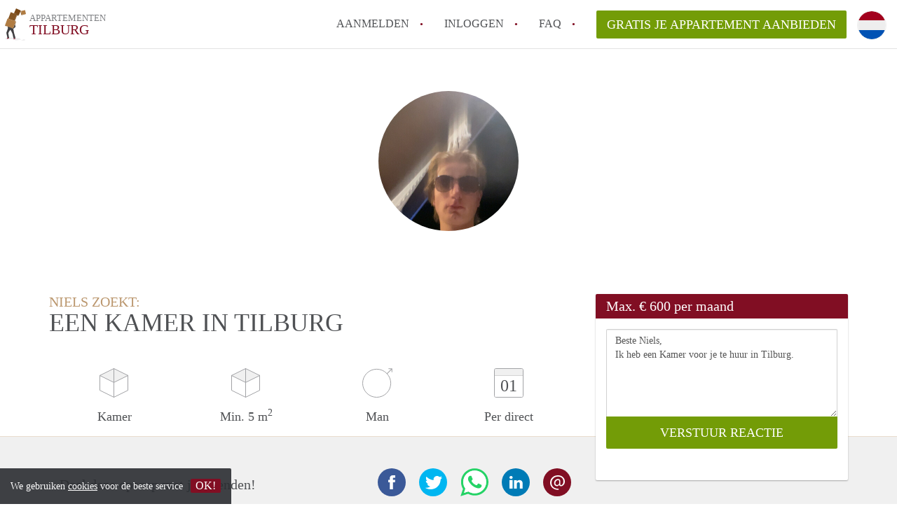

--- FILE ---
content_type: application/javascript; charset=utf-8
request_url: https://www.appartemententilburg.nl/js/pando.min.js?1769085247
body_size: 218616
content:
window.matchMedia||(window.matchMedia=function(){"use strict";var t=window.styleMedia||window.media;if(!t){var n=document.createElement("style"),e=document.getElementsByTagName("script")[0],o=null;n.type="text/css";n.id="matchmediajs-test";e.parentNode.insertBefore(n,e);o="getComputedStyle"in window&&window.getComputedStyle(n,null)||n.currentStyle;t={matchMedium:function(e){var t="@media "+e+"{ #matchmediajs-test { width: 1px; } }";if(n.styleSheet){n.styleSheet.cssText=t}else{n.textContent=t}return o.width==="1px"}}}return function(e){return{matches:t.matchMedium(e||"all"),media:e||"all"}}}());(function(e){if(typeof define==="function"&&define.amd){define(["jquery"],e)}else if(typeof exports==="object"){e(require("jquery"))}else{e(jQuery)}})(function(i,o){var n="plugin_hideShowPassword",r=["show","innerToggle"],s=32,a=13;var e=function(){var e=document.body,t=document.createElement("input"),n=true;if(!e){e=document.createElement("body")}t=e.appendChild(t);try{t.setAttribute("type","text")}catch(e){n=false}e.removeChild(t);return n}();var t={show:"infer",innerToggle:false,enable:e,className:"hideShowPassword-field",initEvent:"hideShowPasswordInit",changeEvent:"passwordVisibilityChange",props:{autocapitalize:"off",autocomplete:"off",autocorrect:"off",spellcheck:"false"},toggle:{element:'<button type="button">',className:"hideShowPassword-toggle",touchSupport:typeof Modernizr==="undefined"?false:Modernizr.touchevents,attachToEvent:"click.hideShowPassword",attachToTouchEvent:"touchstart.hideShowPassword mousedown.hideShowPassword",attachToKeyEvent:"keyup",attachToKeyCodes:true,styles:{position:"absolute"},touchStyles:{pointerEvents:"none"},position:"infer",verticalAlign:"middle",offset:0,attr:{role:"button","aria-label":"Show Password",title:"Show Password",tabIndex:0}},wrapper:{element:"<div>",className:"hideShowPassword-wrapper",enforceWidth:true,styles:{position:"relative"},inheritStyles:["display","verticalAlign","marginTop","marginRight","marginBottom","marginLeft"],innerElementStyles:{marginTop:0,marginRight:0,marginBottom:0,marginLeft:0}},states:{shown:{className:"hideShowPassword-shown",changeEvent:"passwordShown",props:{type:"text"},toggle:{className:"hideShowPassword-toggle-hide",content:"Hide",attr:{"aria-pressed":"true",title:"Hide Password"}}},hidden:{className:"hideShowPassword-hidden",changeEvent:"passwordHidden",props:{type:"password"},toggle:{className:"hideShowPassword-toggle-show",content:"Show",attr:{"aria-pressed":"false",title:"Show Password"}}}}};function l(e,t){this.element=i(e);this.wrapperElement=i();this.toggleElement=i();this.init(t)}l.prototype={init:function(e){if(this.update(e,t)){this.element.addClass(this.options.className);if(this.options.innerToggle){this.wrapElement(this.options.wrapper);this.initToggle(this.options.toggle);if(typeof this.options.innerToggle==="string"){this.toggleElement.hide();this.element.one(this.options.innerToggle,i.proxy(function(){this.toggleElement.show()},this))}}this.element.trigger(this.options.initEvent,[this])}},update:function(e,t){this.options=this.prepareOptions(e,t);if(this.updateElement()){this.element.trigger(this.options.changeEvent,[this]).trigger(this.state().changeEvent,[this])}return this.options.enable},toggle:function(e){e=e||"toggle";return this.update({show:e})},prepareOptions:function(e,t){var n=e||{},o=[],r;t=t||this.options;e=i.extend(true,{},t,e);if(n.hasOwnProperty("wrapper")&&n.wrapper.hasOwnProperty("inheritStyles")){e.wrapper.inheritStyles=n.wrapper.inheritStyles}if(e.enable){if(e.show==="toggle"){e.show=this.isType("hidden",e.states)}else if(e.show==="infer"){e.show=this.isType("shown",e.states)}if(e.toggle.position==="infer"){e.toggle.position=this.element.css("text-direction")==="rtl"?"left":"right"}if(!i.isArray(e.toggle.attachToKeyCodes)){if(e.toggle.attachToKeyCodes===true){r=i(e.toggle.element);switch(r.prop("tagName").toLowerCase()){case"button":case"input":break;case"a":if(r.filter("[href]").length){o.push(s);break}default:o.push(s,a);break}}e.toggle.attachToKeyCodes=o}}return e},updateElement:function(){if(!this.options.enable||this.isType())return false;this.element.prop(i.extend({},this.options.props,this.state().props)).addClass(this.state().className).removeClass(this.otherState().className);this.updateToggle();return true},isType:function(e,t){t=t||this.options.states;e=e||this.state(o,o,t).props.type;if(t[e]){e=t[e].props.type}return this.element.prop("type")===e},state:function(e,t,n){n=n||this.options.states;if(e===o){e=this.options.show}if(typeof e==="boolean"){e=e?"shown":"hidden"}if(t){e=e==="shown"?"hidden":"shown"}return n[e]},otherState:function(e){return this.state(e,true)},wrapElement:function(n){var e=n.enforceWidth,t;if(!this.wrapperElement.length){t=this.element.outerWidth();i.each(n.inheritStyles,i.proxy(function(e,t){n.styles[t]=this.element.css(t)},this));this.element.css(n.innerElementStyles).wrap(i(n.element).addClass(n.className).css(n.styles));this.wrapperElement=this.element.parent();if(e===true){e=this.wrapperElement.outerWidth()===t?false:t}if(e!==false){this.wrapperElement.css("width",e)}}return this.wrapperElement},initToggle:function(e){if(!this.toggleElement.length){this.toggleElement=i(e.element).attr(e.attr).addClass(e.className).css(e.styles).appendTo(this.wrapperElement);this.updateToggle();this.positionToggle(e.position,e.verticalAlign,e.offset);if(e.touchSupport){this.toggleElement.css(e.touchStyles);this.element.on(e.attachToTouchEvent,i.proxy(this.toggleTouchEvent,this))}else{this.toggleElement.on(e.attachToEvent,i.proxy(this.toggleEvent,this))}if(e.attachToKeyCodes.length){this.toggleElement.on(e.attachToKeyEvent,i.proxy(this.toggleKeyEvent,this))}}return this.toggleElement},positionToggle:function(e,t,n){var o={};o[e]=n;switch(t){case"top":case"bottom":o[t]=n;break;case"middle":o.top="50%";o.marginTop=this.toggleElement.outerHeight()/-2;break}return this.toggleElement.css(o)},updateToggle:function(e,t){var n,o;if(this.toggleElement.length){n="padding-"+this.options.toggle.position;e=e||this.state().toggle;t=t||this.otherState().toggle;this.toggleElement.attr(e.attr).addClass(e.className).removeClass(t.className).html(e.content);o=this.toggleElement.outerWidth()+this.options.toggle.offset*2;if(this.element.css(n)!==o){this.element.css(n,o)}}return this.toggleElement},toggleEvent:function(e){e.preventDefault();this.toggle()},toggleKeyEvent:function(n){i.each(this.options.toggle.attachToKeyCodes,i.proxy(function(e,t){if(n.which===t){this.toggleEvent(n);return false}},this))},toggleTouchEvent:function(e){var t=this.toggleElement.offset().left,n,o,r;if(t){n=e.pageX||e.originalEvent.pageX;if(this.options.toggle.position==="left"){t+=this.toggleElement.outerWidth();o=n;r=t}else{o=t;r=n}if(r>=o){this.toggleEvent(e)}}}};i.fn.hideShowPassword=function(){var o={};i.each(arguments,function(e,t){var n={};if(typeof t==="object"){n=t}else if(r[e]){n[r[e]]=t}else{return false}i.extend(true,o,n)});return this.each(function(){var e=i(this),t=e.data(n);if(t){t.update(o)}else{e.data(n,new l(this,o))}})};i.each({show:true,hide:false,toggle:"toggle"},function(e,n){i.fn[e+"Password"]=function(e,t){return this.hideShowPassword(n,e,t)}})});(function(n,i){"use strict";if(n.HTMLPictureElement){n.picturefill=function(){};return}i.createElement("picture");var u={};u.ns="picturefill";u.srcsetSupported="srcset"in i.createElement("img");u.sizesSupported=n.HTMLImageElement.sizes;u.trim=function(e){return e.trim?e.trim():e.replace(/^\s+|\s+$/g,"")};u.endsWith=function(e,t){return e.endsWith?e.endsWith(t):e.indexOf(t,e.length-t.length)!==-1};u.matchesMedia=function(e){return n.matchMedia&&n.matchMedia(e).matches};u.getDpr=function(){return n.devicePixelRatio||1};u.getWidthFromLength=function(e){e=e&&(parseFloat(e)>0||e.indexOf("calc(")>-1)?e:"100vw";e=e.replace("vw","%");if(!u.lengthEl){u.lengthEl=i.createElement("div");i.documentElement.insertBefore(u.lengthEl,i.documentElement.firstChild)}u.lengthEl.style.cssText="position: absolute; left: 0; width: "+e+";";if(u.lengthEl.offsetWidth<=0){u.lengthEl.style.cssText="width: 100%;"}return u.lengthEl.offsetWidth};u.types={};u.types["image/jpeg"]=true;u.types["image/gif"]=true;u.types["image/png"]=true;u.types["image/svg+xml"]=i.implementation.hasFeature("http://www.w3.org/TR/SVG11/feature#Image","1.1");u.types["image/webp"]=function(){var e=new n.Image,t="image/webp";e.onerror=function(){u.types[t]=false;o()};e.onload=function(){u.types[t]=e.width===1;o()};e.src="[data-uri]"};u.verifyTypeSupport=function(e){var t=e.getAttribute("type");if(t===null||t===""){return true}else{if(typeof u.types[t]==="function"){u.types[t]();return"pending"}else{return u.types[t]}}};u.parseSize=function(e){var t=/(\([^)]+\))?\s*(.+)/g.exec(e);return{media:t&&t[1],length:t&&t[2]}};u.findWidthFromSourceSize=function(e){var t=u.trim(e).split(/\s*,\s*/),n;for(var o=0,r=t.length;o<r;o++){var i=t[o],s=u.parseSize(i),a=s.length,l=s.media;if(!a){continue}if(!l||u.matchesMedia(l)){n=a;break}}return u.getWidthFromLength(n)};u.parseSrcset=function(e){var t=[];while(e!==""){e=e.replace(/^\s+/g,"");var n=e.search(/\s/g),o,r=null;if(n!==-1){o=e.slice(0,n);var i=o[o.length-1];if(i===","||o===""){o=o.replace(/,+$/,"");r=""}e=e.slice(n+1);if(r===null){var s=e.indexOf(",");if(s!==-1){r=e.slice(0,s);e=e.slice(s+1)}else{r=e;e=""}}}else{o=e;e=""}if(o||r){t.push({url:o,descriptor:r})}}return t};u.parseDescriptor=function(e,t){var n=t||"100vw",o=e&&e.replace(/(^\s+|\s+$)/g,""),r=u.findWidthFromSourceSize(n),i;if(o){var s=o.split(" ");for(var a=s.length+1;a>=0;a--){if(s[a]!==undefined){var l=s[a],d=l&&l.slice(l.length-1);if((d==="h"||d==="w")&&!u.sizesSupported){i=parseFloat(parseInt(l,10)/r)}else if(d==="x"){var c=l&&parseFloat(l,10);i=c&&!isNaN(c)?c:1}}}}return i||1};u.getCandidatesFromSourceSet=function(e,t){var n=u.parseSrcset(e),o=[];for(var r=0,i=n.length;r<i;r++){var s=n[r];o.push({url:s.url,resolution:u.parseDescriptor(s.descriptor,t)})}return o};u.dodgeSrcset=function(e){if(e.srcset){e[u.ns].srcset=e.srcset;e.removeAttribute("srcset")}};u.processSourceSet=function(e){var t=e.getAttribute("srcset"),n=e.getAttribute("sizes"),o=[];if(e.nodeName.toUpperCase()==="IMG"&&e[u.ns]&&e[u.ns].srcset){t=e[u.ns].srcset}if(t){o=u.getCandidatesFromSourceSet(t,n)}return o};u.applyBestCandidate=function(e,t){var n,o,r;e.sort(u.ascendingSort);o=e.length;r=e[o-1];for(var i=0;i<o;i++){n=e[i];if(n.resolution>=u.getDpr()){r=n;break}}if(r&&!u.endsWith(t.src,r.url)){t.src=r.url;t.currentSrc=t.src}};u.ascendingSort=function(e,t){return e.resolution-t.resolution};u.removeVideoShim=function(e){var t=e.getElementsByTagName("video");if(t.length){var n=t[0],o=n.getElementsByTagName("source");while(o.length){e.insertBefore(o[0],n)}n.parentNode.removeChild(n)}};u.getAllElements=function(){var e=[],t=i.getElementsByTagName("img");for(var n=0,o=t.length;n<o;n++){var r=t[n];if(r.parentNode.nodeName.toUpperCase()==="PICTURE"||r.getAttribute("srcset")!==null||r[u.ns]&&r[u.ns].srcset!==null){e.push(r)}}return e};u.getMatch=function(e,t){var n=t.childNodes,o;for(var r=0,i=n.length;r<i;r++){var s=n[r];if(s.nodeType!==1){continue}if(s===e){return o}if(s.nodeName.toUpperCase()!=="SOURCE"){continue}if(s.getAttribute("src")!==null&&typeof console!==undefined){console.warn("The `src` attribute is invalid on `picture` `source` element; instead, use `srcset`.")}var a=s.getAttribute("media");if(!s.getAttribute("srcset")){continue}if(!a||u.matchesMedia(a)){var l=u.verifyTypeSupport(s);if(l===true){o=s;break}else if(l==="pending"){return false}}}return o};function o(e){var t,n,o,r,i,s=e||{};t=s.elements||u.getAllElements();for(var a=0,l=t.length;a<l;a++){n=t[a];o=n.parentNode;r=undefined;i=undefined;if(!n[u.ns]){n[u.ns]={}}if(!s.reevaluate&&n[u.ns].evaluated){continue}if(o.nodeName.toUpperCase()==="PICTURE"){u.removeVideoShim(o);r=u.getMatch(n,o);if(r===false){continue}}else{r=undefined}if(o.nodeName.toUpperCase()==="PICTURE"||n.srcset&&!u.srcsetSupported||!u.sizesSupported&&(n.srcset&&n.srcset.indexOf("w")>-1)){u.dodgeSrcset(n)}if(r){i=u.processSourceSet(r);u.applyBestCandidate(i,n)}else{i=u.processSourceSet(n);if(n.srcset===undefined||n[u.ns].srcset){u.applyBestCandidate(i,n)}}n[u.ns].evaluated=true}}function e(){o();var e=setInterval(function(){o();if(/^loaded|^i|^c/.test(i.readyState)){clearInterval(e);return}},250);if(n.addEventListener){var t;n.addEventListener("resize",function(){if(!n._picturefillWorking){n._picturefillWorking=true;n.clearTimeout(t);t=n.setTimeout(function(){o({reevaluate:true});n._picturefillWorking=false},60)}},false)}}e();o._=u;if(typeof module==="object"&&typeof module.exports==="object"){module.exports=o}else if(typeof define==="function"&&define.amd){define(function(){return o})}else if(typeof n==="object"){n.picturefill=o}})(this,this.document);!function(e){if(typeof define==="function"&&define.amd){define(["jquery"],e)}else{e(jQuery)}}(function(a){if("undefined"===typeof a&&"undefined"!==typeof window.jQuery)a=window.jQuery;var l={attr:function(e,t,n){var o,r={},i=this.msieversion(),s=new RegExp("^"+t,"i");if("undefined"===typeof e||"undefined"===typeof e[0])return{};for(var a in e[0].attributes){o=e[0].attributes[a];if("undefined"!==typeof o&&null!==o&&(!i||i>=8||o.specified)&&s.test(o.name)){if("undefined"!==typeof n&&new RegExp(n+"$","i").test(o.name))return true;r[this.camelize(o.name.replace(t,""))]=this.deserializeValue(o.value)}}return"undefined"===typeof n?r:false},setAttr:function(e,t,n,o){e[0].setAttribute(this.dasherize(t+n),String(o))},get:function(e,t){var n=0,o=(t||"").split(".");while(this.isObject(e)||this.isArray(e)){e=e[o[n++]];if(n===o.length)return e}return undefined},hash:function(e){return String(Math.random()).substring(2,e?e+2:9)},isArray:function(e){return Object.prototype.toString.call(e)==="[object Array]"},isObject:function(e){return e===Object(e)},deserializeValue:function(t){var e;try{return t?t=="true"||(t=="false"?false:t=="null"?null:!isNaN(e=Number(t))?e:/^[\[\{]/.test(t)?a.parseJSON(t):t):t}catch(e){return t}},camelize:function(e){return e.replace(/-+(.)?/g,function(e,t){return t?t.toUpperCase():""})},dasherize:function(e){return e.replace(/::/g,"/").replace(/([A-Z]+)([A-Z][a-z])/g,"$1_$2").replace(/([a-z\d])([A-Z])/g,"$1_$2").replace(/_/g,"-").toLowerCase()},msieversion:function(){var e=window.navigator.userAgent,t=e.indexOf("MSIE ");if(t>0||!!navigator.userAgent.match(/Trident.*rv\:11\./))return parseInt(e.substring(t+5,e.indexOf(".",t)),10);return 0}};var r={namespace:"data-parsley-",inputs:"input, textarea, select",excluded:"input[type=button], input[type=submit], input[type=reset], input[type=hidden]",priorityEnabled:true,uiEnabled:true,validationThreshold:3,focus:"first",trigger:false,errorClass:"parsley-error",successClass:"parsley-success",classHandler:function(e){},errorsContainer:function(e){},errorsWrapper:'<ul class="parsley-errors-list"></ul>',errorTemplate:"<li></li>"};var i=function(){};i.prototype={asyncSupport:false,actualizeOptions:function(){this.options=this.OptionsFactory.get(this);return this},validateThroughValidator:function(e,t,n){return window.ParsleyValidator.validate(e,t,n)},subscribe:function(e,t){a.listenTo(this,e.toLowerCase(),t);return this},unsubscribe:function(e){a.unsubscribeTo(this,e.toLowerCase());return this},reset:function(){if("ParsleyForm"!==this.__class__)return a.emit("parsley:field:reset",this);for(var e=0;e<this.fields.length;e++)a.emit("parsley:field:reset",this.fields[e]);a.emit("parsley:form:reset",this)},destroy:function(){if("ParsleyForm"!==this.__class__){this.$element.removeData("Parsley");this.$element.removeData("ParsleyFieldMultiple");a.emit("parsley:field:destroy",this);return}for(var e=0;e<this.fields.length;e++)this.fields[e].destroy();this.$element.removeData("Parsley");a.emit("parsley:form:destroy",this)}};var s=function(){var e={};var l=function(e){this.__class__="Validator";this.__version__="1.0.1";this.options=e||{};this.bindingKey=this.options.bindingKey||"_validatorjsConstraint"};l.prototype={constructor:l,validate:function(e,t,n){if("string"!==typeof e&&"object"!==typeof e)throw new Error("You must validate an object or a string");if("string"===typeof e||f(e))return this._validateString(e,t,n);if(this.isBinded(e))return this._validateBindedObject(e,t);return this._validateObject(e,t,n)},bind:function(e,t){if("object"!==typeof e)throw new Error("Must bind a Constraint to an object");e[this.bindingKey]=new o(t);return this},unbind:function(e){if("undefined"===typeof e._validatorjsConstraint)return this;delete e[this.bindingKey];return this},isBinded:function(e){return"undefined"!==typeof e[this.bindingKey]},getBinded:function(e){return this.isBinded(e)?e[this.bindingKey]:null},_validateString:function(e,t,n){var o,r=[];if(!f(t))t=[t];for(var i=0;i<t.length;i++){if(!(t[i]instanceof c))throw new Error("You must give an Assert or an Asserts array to validate a string");o=t[i].check(e,n);if(o instanceof d)r.push(o)}return r.length?r:true},_validateObject:function(e,t,n){if("object"!==typeof t)throw new Error("You must give a constraint to validate an object");if(t instanceof o)return t.check(e,n);return new o(t).check(e,n)},_validateBindedObject:function(e,t){return e[this.bindingKey].check(e,t)}};l.errorCode={must_be_a_string:"must_be_a_string",must_be_an_array:"must_be_an_array",must_be_a_number:"must_be_a_number",must_be_a_string_or_array:"must_be_a_string_or_array"};var o=function(t,e){this.__class__="Constraint";this.options=e||{};this.nodes={};if(t){try{this._bootstrap(t)}catch(e){throw new Error("Should give a valid mapping object to Constraint",e,t)}}};o.prototype={constructor:o,check:function(e,t){var n,o={};for(var r in this.nodes){var i=false;var s=this.get(r);var a=f(s)?s:[s];for(var l=a.length-1;l>=0;l--){if("Required"===a[l].__class__){i=a[l].requiresValidation(t);continue}}if(!this.has(r,e)&&!this.options.strict&&!i){continue}try{if(!this.has(r,this.options.strict||i?e:undefined)){(new c).HaveProperty(r).validate(e)}n=this._check(r,e[r],t);if(f(n)&&n.length>0||!f(n)&&!u(n)){o[r]=n}}catch(e){o[r]=e}}return u(o)?true:o},add:function(e,t){if(t instanceof c||f(t)&&t[0]instanceof c){this.nodes[e]=t;return this}if("object"===typeof t&&!f(t)){this.nodes[e]=t instanceof o?t:new o(t);return this}throw new Error("Should give an Assert, an Asserts array, a Constraint",t)},has:function(e,t){t="undefined"!==typeof t?t:this.nodes;return"undefined"!==typeof t[e]},get:function(e,t){return this.has(e)?this.nodes[e]:t||null},remove:function(e){var t=[];for(var n in this.nodes)if(n!==e)t[n]=this.nodes[n];this.nodes=t;return this},_bootstrap:function(e){if(e instanceof o)return this.nodes=e.nodes;for(var t in e)this.add(t,e[t])},_check:function(e,t,n){if(this.nodes[e]instanceof c)return this._checkAsserts(t,[this.nodes[e]],n);if(f(this.nodes[e]))return this._checkAsserts(t,this.nodes[e],n);if(this.nodes[e]instanceof o)return this.nodes[e].check(t,n);throw new Error("Invalid node",this.nodes[e])},_checkAsserts:function(e,t,n){var o,r=[];for(var i=0;i<t.length;i++){o=t[i].check(e,n);if("undefined"!==typeof o&&true!==o)r.push(o)}return r}};var d=function(e,t,n){this.__class__="Violation";if(!(e instanceof c))throw new Error("Should give an assertion implementing the Assert interface");this.assert=e;this.value=t;if("undefined"!==typeof n)this.violation=n};d.prototype={show:function(){var e={assert:this.assert.__class__,value:this.value};if(this.violation)e.violation=this.violation;return e},__toString:function(){if("undefined"!==typeof this.violation)this.violation='", '+this.getViolation().constraint+" expected was "+this.getViolation().expected;return this.assert.__class__+' assert failed for "'+this.value+this.violation||""},getViolation:function(){var e,t;for(e in this.violation)t=this.violation[e];return{constraint:e,expected:t}}};var c=function(e){this.__class__="Assert";this.__parentClass__=this.__class__;this.groups=[];if("undefined"!==typeof e)this.addGroup(e)};c.prototype={construct:c,requiresValidation:function(e){if(e&&!this.hasGroup(e))return false;if(!e&&this.hasGroups())return false;return true},check:function(e,t){if(!this.requiresValidation(t))return;try{return this.validate(e,t)}catch(e){return e}},hasGroup:function(e){if(f(e))return this.hasOneOf(e);if("Any"===e)return true;if(!this.hasGroups())return"Default"===e;return-1!==this.groups.indexOf(e)},hasOneOf:function(e){for(var t=0;t<e.length;t++)if(this.hasGroup(e[t]))return true;return false},hasGroups:function(){return this.groups.length>0},addGroup:function(e){if(f(e))return this.addGroups(e);if(!this.hasGroup(e))this.groups.push(e);return this},removeGroup:function(e){var t=[];for(var n=0;n<this.groups.length;n++)if(e!==this.groups[n])t.push(this.groups[n]);this.groups=t;return this},addGroups:function(e){for(var t=0;t<e.length;t++)this.addGroup(e[t]);return this},HaveProperty:function(e){this.__class__="HaveProperty";this.node=e;this.validate=function(e){if("undefined"===typeof e[this.node])throw new d(this,e,{value:this.node});return true};return this},Blank:function(){this.__class__="Blank";this.validate=function(e){if("string"!==typeof e)throw new d(this,e,{value:l.errorCode.must_be_a_string});if(""!==e.replace(/^\s+/g,"").replace(/\s+$/g,""))throw new d(this,e);return true};return this},Callback:function(e){this.__class__="Callback";this.arguments=Array.prototype.slice.call(arguments);if(1===this.arguments.length)this.arguments=[];else this.arguments.splice(0,1);if("function"!==typeof e)throw new Error("Callback must be instanciated with a function");this.fn=e;this.validate=function(e){var t=this.fn.apply(this,[e].concat(this.arguments));if(true!==t)throw new d(this,e,{result:t});return true};return this},Choice:function(e){this.__class__="Choice";if(!f(e)&&"function"!==typeof e)throw new Error("Choice must be instanciated with an array or a function");this.list=e;this.validate=function(e){var t="function"===typeof this.list?this.list():this.list;for(var n=0;n<t.length;n++)if(e===t[n])return true;throw new d(this,e,{choices:t})};return this},Collection:function(e){this.__class__="Collection";this.constraint="undefined"!==typeof e?e instanceof c?e:new o(e):false;this.validate=function(e,t){var n,o=new l,r=0,i={},s=this.groups.length?this.groups:t;if(!f(e))throw new d(this,e,{value:l.errorCode.must_be_an_array});for(var a=0;a<e.length;a++){n=this.constraint?o.validate(e[a],this.constraint,s):o.validate(e[a],s);if(!u(n))i[r]=n;r++}return!u(i)?i:true};return this},Count:function(e){this.__class__="Count";this.count=e;this.validate=function(e){if(!f(e))throw new d(this,e,{value:l.errorCode.must_be_an_array});var t="function"===typeof this.count?this.count(e):this.count;if(isNaN(Number(t)))throw new Error("Count must be a valid interger",t);if(t!==e.length)throw new d(this,e,{count:t});return true};return this},Email:function(){this.__class__="Email";this.validate=function(e){var t=/^((([a-z]|\d|[!#\$%&'\*\+\-\/=\?\^_`{\|}~]|[\u00A0-\uD7FF\uF900-\uFDCF\uFDF0-\uFFEF])+(\.([a-z]|\d|[!#\$%&'\*\+\-\/=\?\^_`{\|}~]|[\u00A0-\uD7FF\uF900-\uFDCF\uFDF0-\uFFEF])+)*)|((\x22)((((\x20|\x09)*(\x0d\x0a))?(\x20|\x09)+)?(([\x01-\x08\x0b\x0c\x0e-\x1f\x7f]|\x21|[\x23-\x5b]|[\x5d-\x7e]|[\u00A0-\uD7FF\uF900-\uFDCF\uFDF0-\uFFEF])|(\\([\x01-\x09\x0b\x0c\x0d-\x7f]|[\u00A0-\uD7FF\uF900-\uFDCF\uFDF0-\uFFEF]))))*(((\x20|\x09)*(\x0d\x0a))?(\x20|\x09)+)?(\x22)))@((([a-z]|\d|[\u00A0-\uD7FF\uF900-\uFDCF\uFDF0-\uFFEF])|(([a-z]|\d|[\u00A0-\uD7FF\uF900-\uFDCF\uFDF0-\uFFEF])([a-z]|\d|-|\.|_|~|[\u00A0-\uD7FF\uF900-\uFDCF\uFDF0-\uFFEF])*([a-z]|\d|[\u00A0-\uD7FF\uF900-\uFDCF\uFDF0-\uFFEF])))\.)+(([a-z]|[\u00A0-\uD7FF\uF900-\uFDCF\uFDF0-\uFFEF])|(([a-z]|[\u00A0-\uD7FF\uF900-\uFDCF\uFDF0-\uFFEF])([a-z]|\d|-|\.|_|~|[\u00A0-\uD7FF\uF900-\uFDCF\uFDF0-\uFFEF])*([a-z]|[\u00A0-\uD7FF\uF900-\uFDCF\uFDF0-\uFFEF])))$/i;if("string"!==typeof e)throw new d(this,e,{value:l.errorCode.must_be_a_string});if(!t.test(e))throw new d(this,e);return true};return this},EqualTo:function(e){this.__class__="EqualTo";if("undefined"===typeof e)throw new Error("EqualTo must be instanciated with a value or a function");this.reference=e;this.validate=function(e){var t="function"===typeof this.reference?this.reference(e):this.reference;if(t!==e)throw new d(this,e,{value:t});return true};return this},GreaterThan:function(e){this.__class__="GreaterThan";if("undefined"===typeof e)throw new Error("Should give a threshold value");this.threshold=e;this.validate=function(e){if(""===e||isNaN(Number(e)))throw new d(this,e,{value:l.errorCode.must_be_a_number});if(this.threshold>=e)throw new d(this,e,{threshold:this.threshold});return true};return this},GreaterThanOrEqual:function(e){this.__class__="GreaterThanOrEqual";if("undefined"===typeof e)throw new Error("Should give a threshold value");this.threshold=e;this.validate=function(e){if(""===e||isNaN(Number(e)))throw new d(this,e,{value:l.errorCode.must_be_a_number});if(this.threshold>e)throw new d(this,e,{threshold:this.threshold});return true};return this},InstanceOf:function(e){this.__class__="InstanceOf";if("undefined"===typeof e)throw new Error("InstanceOf must be instanciated with a value");this.classRef=e;this.validate=function(e){if(true!==e instanceof this.classRef)throw new d(this,e,{classRef:this.classRef});return true};return this},Length:function(e){this.__class__="Length";if(!e.min&&!e.max)throw new Error("Lenth assert must be instanciated with a { min: x, max: y } object");this.min=e.min;this.max=e.max;this.validate=function(e){if("string"!==typeof e&&!f(e))throw new d(this,e,{value:l.errorCode.must_be_a_string_or_array});if("undefined"!==typeof this.min&&this.min===this.max&&e.length!==this.min)throw new d(this,e,{min:this.min,max:this.max});if("undefined"!==typeof this.max&&e.length>this.max)throw new d(this,e,{max:this.max});if("undefined"!==typeof this.min&&e.length<this.min)throw new d(this,e,{min:this.min});return true};return this},LessThan:function(e){this.__class__="LessThan";if("undefined"===typeof e)throw new Error("Should give a threshold value");this.threshold=e;this.validate=function(e){if(""===e||isNaN(Number(e)))throw new d(this,e,{value:l.errorCode.must_be_a_number});if(this.threshold<=e)throw new d(this,e,{threshold:this.threshold});return true};return this},LessThanOrEqual:function(e){this.__class__="LessThanOrEqual";if("undefined"===typeof e)throw new Error("Should give a threshold value");this.threshold=e;this.validate=function(e){if(""===e||isNaN(Number(e)))throw new d(this,e,{value:l.errorCode.must_be_a_number});if(this.threshold<e)throw new d(this,e,{threshold:this.threshold});return true};return this},NotNull:function(){this.__class__="NotNull";this.validate=function(e){if(null===e||"undefined"===typeof e)throw new d(this,e);return true};return this},NotBlank:function(){this.__class__="NotBlank";this.validate=function(e){if("string"!==typeof e)throw new d(this,e,{value:l.errorCode.must_be_a_string});if(""===e.replace(/^\s+/g,"").replace(/\s+$/g,""))throw new d(this,e);return true};return this},Null:function(){this.__class__="Null";this.validate=function(e){if(null!==e)throw new d(this,e);return true};return this},Range:function(e,t){this.__class__="Range";if("undefined"===typeof e||"undefined"===typeof t)throw new Error("Range assert expects min and max values");this.min=e;this.max=t;this.validate=function(t){try{if("string"===typeof t&&isNaN(Number(t))||f(t))(new c).Length({min:this.min,max:this.max}).validate(t);else(new c).GreaterThanOrEqual(this.min).validate(t)&&(new c).LessThanOrEqual(this.max).validate(t);return true}catch(e){throw new d(this,t,e.violation)}return true};return this},Regexp:function(e,t){this.__class__="Regexp";if("undefined"===typeof e)throw new Error("You must give a regexp");this.regexp=e;this.flag=t||"";this.validate=function(e){if("string"!==typeof e)throw new d(this,e,{value:l.errorCode.must_be_a_string});if(!new RegExp(this.regexp,this.flag).test(e))throw new d(this,e,{regexp:this.regexp,flag:this.flag});return true};return this},Required:function(){this.__class__="Required";this.validate=function(t){if("undefined"===typeof t)throw new d(this,t);try{if("string"===typeof t)(new c).NotNull().validate(t)&&(new c).NotBlank().validate(t);else if(true===f(t))(new c).Length({min:1}).validate(t)}catch(e){throw new d(this,t)}return true};return this},Unique:function(e){this.__class__="Unique";if("object"===typeof e)this.key=e.key;this.validate=function(e){var t,n=[];if(!f(e))throw new d(this,e,{value:l.errorCode.must_be_an_array});for(var o=0;o<e.length;o++){t="object"===typeof e[o]?e[o][this.key]:e[o];if("undefined"===typeof t)continue;if(-1!==n.indexOf(t))throw new d(this,e,{value:t});n.push(t)}return true};return this}};e.Assert=c;e.Validator=l;e.Violation=d;e.Constraint=o;if(!Array.prototype.indexOf)Array.prototype.indexOf=function(e){if(this===null){throw new TypeError}var t=Object(this);var n=t.length>>>0;if(n===0){return-1}var o=0;if(arguments.length>1){o=Number(arguments[1]);if(o!=o){o=0}else if(o!==0&&o!=Infinity&&o!=-Infinity){o=(o>0||-1)*Math.floor(Math.abs(o))}}if(o>=n){return-1}var r=o>=0?o:Math.max(n-Math.abs(o),0);for(;r<n;r++){if(r in t&&t[r]===e){return r}}return-1};var u=function(e){for(var t in e)return false;return true};var f=function(e){return Object.prototype.toString.call(e)==="[object Array]"};if(typeof define==="function"&&define.amd){define("vendors/validator.js/dist/validator",[],function(){return e})}else if(typeof module!=="undefined"&&module.exports){module.exports=e}else{window["undefined"!==typeof validatorjs_ns?validatorjs_ns:"Validator"]=e}return e}();s="undefined"!==typeof s?s:"undefined"!==typeof module?module.exports:null;var e=function(e,t){this.__class__="ParsleyValidator";this.Validator=s;this.locale="en";this.init(e||{},t||{})};e.prototype={init:function(e,t){this.catalog=t;for(var n in e)this.addValidator(n,e[n].fn,e[n].priority,e[n].requirementsTransformer);a.emit("parsley:validator:init")},setLocale:function(e){if("undefined"===typeof this.catalog[e])throw new Error(e+" is not available in the catalog");this.locale=e;return this},addCatalog:function(e,t,n){if("object"===typeof t)this.catalog[e]=t;if(true===n)return this.setLocale(e);return this},addMessage:function(e,t,n){if("undefined"===typeof this.catalog[e])this.catalog[e]={};this.catalog[e][t.toLowerCase()]=n;return this},validate:function(e,t,n){return(new this.Validator.Validator).validate.apply(new s.Validator,arguments)},addValidator:function(e,t,n,o){this.validators[e.toLowerCase()]=function(e){return a.extend((new s.Assert).Callback(t,e),{priority:n,requirementsTransformer:o})};return this},updateValidator:function(e,t,n,o){return this.addValidator(e,t,n,o)},removeValidator:function(e){delete this.validators[e];return this},getErrorMessage:function(e){var t;if("type"===e.name)t=this.catalog[this.locale][e.name][e.requirements];else t=this.formatMessage(this.catalog[this.locale][e.name],e.requirements);return""!==t?t:this.catalog[this.locale].defaultMessage},formatMessage:function(e,t){if("object"===typeof t){for(var n in t)e=this.formatMessage(e,t[n]);return e}return"string"===typeof e?e.replace(new RegExp("%s","i"),t):""},validators:{notblank:function(){return a.extend((new s.Assert).NotBlank(),{priority:2})},required:function(){return a.extend((new s.Assert).Required(),{priority:512})},type:function(e){var t;switch(e){case"email":t=(new s.Assert).Email();break;case"range":case"number":t=(new s.Assert).Regexp("^-?(?:\\d+|\\d{1,3}(?:,\\d{3})+)?(?:\\.\\d+)?$");break;case"integer":t=(new s.Assert).Regexp("^-?\\d+$");break;case"digits":t=(new s.Assert).Regexp("^\\d+$");break;case"alphanum":t=(new s.Assert).Regexp("^\\w+$","i");break;case"url":t=(new s.Assert).Regexp("(https?:\\/\\/)?(www\\.)?[-a-zA-Z0-9@:%._\\+~#=]{2,256}\\.[a-z]{2,24}\\b([-a-zA-Z0-9@:%_\\+.~#?&//=]*)","i");break;default:throw new Error("validator type `"+e+"` is not supported")}return a.extend(t,{priority:256})},pattern:function(e){var t="";if(!!/^\/.*\/(?:[gimy]*)$/.test(e)){t=e.replace(/.*\/([gimy]*)$/,"$1");e=e.replace(new RegExp("^/(.*?)/"+t+"$"),"$1")}return a.extend((new s.Assert).Regexp(e,t),{priority:64})},minlength:function(e){return a.extend((new s.Assert).Length({min:e}),{priority:30,requirementsTransformer:function(){return"string"===typeof e&&!isNaN(e)?parseInt(e,10):e}})},maxlength:function(e){return a.extend((new s.Assert).Length({max:e}),{priority:30,requirementsTransformer:function(){return"string"===typeof e&&!isNaN(e)?parseInt(e,10):e}})},length:function(e){return a.extend((new s.Assert).Length({min:e[0],max:e[1]}),{priority:32})},mincheck:function(e){return this.minlength(e)},maxcheck:function(e){return this.maxlength(e)},check:function(e){return this.length(e)},min:function(e){return a.extend((new s.Assert).GreaterThanOrEqual(e),{priority:30,requirementsTransformer:function(){return"string"===typeof e&&!isNaN(e)?parseInt(e,10):e}})},max:function(e){return a.extend((new s.Assert).LessThanOrEqual(e),{priority:30,requirementsTransformer:function(){return"string"===typeof e&&!isNaN(e)?parseInt(e,10):e}})},range:function(t){return a.extend((new s.Assert).Range(t[0],t[1]),{priority:32,requirementsTransformer:function(){for(var e=0;e<t.length;e++)t[e]="string"===typeof t[e]&&!isNaN(t[e])?parseInt(t[e],10):t[e];return t}})},equalto:function(e){return a.extend((new s.Assert).EqualTo(e),{priority:256,requirementsTransformer:function(){return a(e).length?a(e).val():e}})}}};var t=function(e){this.__class__="ParsleyUI"};t.prototype={listen:function(){a.listen("parsley:form:init",this,this.setupForm);a.listen("parsley:field:init",this,this.setupField);a.listen("parsley:field:validated",this,this.reflow);a.listen("parsley:form:validated",this,this.focus);a.listen("parsley:field:reset",this,this.reset);a.listen("parsley:form:destroy",this,this.destroy);a.listen("parsley:field:destroy",this,this.destroy);return this},reflow:function(e){if("undefined"===typeof e._ui||false===e._ui.active)return;var t=this._diff(e.validationResult,e._ui.lastValidationResult);e._ui.lastValidationResult=e.validationResult;e._ui.validatedOnce=true;this.manageStatusClass(e);this.manageErrorsMessages(e,t);this.actualizeTriggers(e);if((t.kept.length||t.added.length)&&"undefined"===typeof e._ui.failedOnce)this.manageFailingFieldTrigger(e)},getErrorsMessages:function(e){if(true===e.validationResult)return[];var t=[];for(var n=0;n<e.validationResult.length;n++)t.push(this._getErrorMessage(e,e.validationResult[n].assert));return t},manageStatusClass:function(e){if(true===e.validationResult)this._successClass(e);else if(e.validationResult.length>0)this._errorClass(e);else this._resetClass(e)},manageErrorsMessages:function(e,t){if("undefined"!==typeof e.options.errorsMessagesDisabled)return;if("undefined"!==typeof e.options.errorMessage){if(t.added.length||t.kept.length){if(0===e._ui.$errorsWrapper.find(".parsley-custom-error-message").length)e._ui.$errorsWrapper.append(a(e.options.errorTemplate).addClass("parsley-custom-error-message"));return e._ui.$errorsWrapper.addClass("filled").find(".parsley-custom-error-message").html(e.options.errorMessage)}return e._ui.$errorsWrapper.removeClass("filled").find(".parsley-custom-error-message").remove()}for(var n=0;n<t.removed.length;n++)this.removeError(e,t.removed[n].assert.name,true);for(n=0;n<t.added.length;n++)this.addError(e,t.added[n].assert.name,undefined,t.added[n].assert,true);for(n=0;n<t.kept.length;n++)this.updateError(e,t.kept[n].assert.name,undefined,t.kept[n].assert,true)},addError:function(e,t,n,o,r){e._ui.$errorsWrapper.addClass("filled").append(a(e.options.errorTemplate).addClass("parsley-"+t).html(n||this._getErrorMessage(e,o)));if(true!==r)this._errorClass(e)},updateError:function(e,t,n,o,r){e._ui.$errorsWrapper.addClass("filled").find(".parsley-"+t).html(n||this._getErrorMessage(e,o));if(true!==r)this._errorClass(e)},removeError:function(e,t,n){e._ui.$errorsWrapper.removeClass("filled").find(".parsley-"+t).remove();if(true!==n)this.manageStatusClass(e)},focus:function(e){if(true===e.validationResult||"none"===e.options.focus)return e._focusedField=null;e._focusedField=null;for(var t=0;t<e.fields.length;t++)if(true!==e.fields[t].validationResult&&e.fields[t].validationResult.length>0&&"undefined"===typeof e.fields[t].options.noFocus){if("first"===e.options.focus){e._focusedField=e.fields[t].$element;return e._focusedField.focus()}e._focusedField=e.fields[t].$element}if(null===e._focusedField)return null;return e._focusedField.focus()},_getErrorMessage:function(e,t){var n=t.name+"Message";if("undefined"!==typeof e.options[n])return window.ParsleyValidator.formatMessage(e.options[n],t.requirements);return window.ParsleyValidator.getErrorMessage(t)},_diff:function(e,t,n){var o=[],r=[];for(var i=0;i<e.length;i++){var s=false;for(var a=0;a<t.length;a++)if(e[i].assert.name===t[a].assert.name){s=true;break}if(s)r.push(e[i]);else o.push(e[i])}return{kept:r,added:o,removed:!n?this._diff(t,e,true).added:[]}},setupForm:function(e){e.$element.on("submit.Parsley",false,a.proxy(e.onSubmitValidate,e));if(false===e.options.uiEnabled)return;e.$element.attr("novalidate","")},setupField:function(e){var t={active:false};if(false===e.options.uiEnabled)return;t.active=true;e.$element.attr(e.options.namespace+"id",e.__id__);t.$errorClassHandler=this._manageClassHandler(e);t.errorsWrapperId="parsley-id-"+("undefined"!==typeof e.options.multiple?"multiple-"+e.options.multiple:e.__id__);t.$errorsWrapper=a(e.options.errorsWrapper).attr("id",t.errorsWrapperId);t.lastValidationResult=[];t.validatedOnce=false;t.validationInformationVisible=false;e._ui=t;if(!e.$element.is(e.options.excluded)){this._insertErrorWrapper(e)}this.actualizeTriggers(e)},_manageClassHandler:function(e){if("string"===typeof e.options.classHandler&&a(e.options.classHandler).length)return a(e.options.classHandler);var t=e.options.classHandler(e);if("undefined"!==typeof t&&t.length)return t;if("undefined"===typeof e.options.multiple||e.$element.is("select"))return e.$element;return e.$element.parent()},_insertErrorWrapper:function(e){var t;if("string"===typeof e.options.errorsContainer){if(a(e.options.errorsContainer).length)return a(e.options.errorsContainer).append(e._ui.$errorsWrapper);else if(window.console&&window.console.warn)window.console.warn("The errors container `"+e.options.errorsContainer+"` does not exist in DOM")}else if("function"===typeof e.options.errorsContainer)t=e.options.errorsContainer(e);if("undefined"!==typeof t&&t.length)return t.append(e._ui.$errorsWrapper);return"undefined"===typeof e.options.multiple?e.$element.after(e._ui.$errorsWrapper):e.$element.parent().after(e._ui.$errorsWrapper)},actualizeTriggers:function(e){var t=e.$element;if(e.options.multiple)t=a("["+e.options.namespace+'multiple="'+e.options.multiple+'"]');t.off(".Parsley");if(false===e.options.trigger)return;var n=e.options.trigger.replace(/^\s+/g,"").replace(/\s+$/g,"");if(""===n)return;t.on(n.split(" ").join(".Parsley ")+".Parsley",a.proxy("function"===typeof e.eventValidate?e.eventValidate:this.eventValidate,e))},eventValidate:function(e){if(new RegExp("key").test(e.type))if(!this._ui.validationInformationVisible&&this.getValue().length<=this.options.validationThreshold)return;this._ui.validatedOnce=true;this.validate()},manageFailingFieldTrigger:function(e){e._ui.failedOnce=true;if(e.options.multiple)a("["+e.options.namespace+'multiple="'+e.options.multiple+'"]').each(function(){if(!new RegExp("change","i").test(a(this).parsley().options.trigger||""))return a(this).on("change.ParsleyFailedOnce",false,a.proxy(e.validate,e))});if(e.$element.is("select"))if(!new RegExp("change","i").test(e.options.trigger||""))return e.$element.on("change.ParsleyFailedOnce",false,a.proxy(e.validate,e));if(!new RegExp("keyup","i").test(e.options.trigger||""))return e.$element.on("keyup.ParsleyFailedOnce",false,a.proxy(e.validate,e))},reset:function(e){e.$element.off(".Parsley");e.$element.off(".ParsleyFailedOnce");if("undefined"===typeof e._ui)return;if("ParsleyForm"===e.__class__)return;e._ui.$errorsWrapper.removeClass("filled").children().remove();this._resetClass(e);e._ui.validatedOnce=false;e._ui.lastValidationResult=[];e._ui.validationInformationVisible=false},destroy:function(e){this.reset(e);if("ParsleyForm"===e.__class__)return;if("undefined"!==typeof e._ui)e._ui.$errorsWrapper.remove();delete e._ui},_successClass:function(e){e._ui.validationInformationVisible=true;e._ui.$errorClassHandler.removeClass(e.options.errorClass).addClass(e.options.successClass)},_errorClass:function(e){e._ui.validationInformationVisible=true;e._ui.$errorClassHandler.removeClass(e.options.successClass).addClass(e.options.errorClass)},_resetClass:function(e){e._ui.$errorClassHandler.removeClass(e.options.successClass).removeClass(e.options.errorClass)}};var d=function(e,t,n,o){this.__class__="OptionsFactory";this.__id__=l.hash(4);this.formOptions=null;this.fieldOptions=null;this.staticOptions=a.extend(true,{},e,t,n,{namespace:o})};d.prototype={get:function(e){if("undefined"===typeof e.__class__)throw new Error("Parsley Instance expected");switch(e.__class__){case"Parsley":return this.staticOptions;case"ParsleyForm":return this.getFormOptions(e);case"ParsleyField":case"ParsleyFieldMultiple":return this.getFieldOptions(e);default:throw new Error("Instance "+e.__class__+" is not supported")}},getFormOptions:function(e){this.formOptions=l.attr(e.$element,this.staticOptions.namespace);return a.extend({},this.staticOptions,this.formOptions)},getFieldOptions:function(e){this.fieldOptions=l.attr(e.$element,this.staticOptions.namespace);if(null===this.formOptions&&"undefined"!==typeof e.parent)this.formOptions=this.getFormOptions(e.parent);return a.extend({},this.staticOptions,this.formOptions,this.fieldOptions)}};var c=function(e,t){this.__class__="ParsleyForm";this.__id__=l.hash(4);if("OptionsFactory"!==l.get(t,"__class__"))throw new Error("You must give an OptionsFactory instance");this.OptionsFactory=t;this.$element=a(e);this.validationResult=null;this.options=this.OptionsFactory.get(this)};c.prototype={onSubmitValidate:function(e){this.validate(undefined,undefined,e);if(false===this.validationResult&&e instanceof a.Event){e.stopImmediatePropagation();e.preventDefault()}return this},validate:function(e,t,n){this.submitEvent=n;this.validationResult=true;var o=[];a.emit("parsley:form:validate",this);this._refreshFields();for(var r=0;r<this.fields.length;r++){if(e&&!this._isFieldInGroup(this.fields[r],e))continue;o=this.fields[r].validate(t);if(true!==o&&o.length>0&&this.validationResult)this.validationResult=false}a.emit("parsley:form:"+(this.validationResult?"success":"error"),this);a.emit("parsley:form:validated",this);return this.validationResult},isValid:function(e,t){this._refreshFields();for(var n=0;n<this.fields.length;n++){if(e&&!this._isFieldInGroup(this.fields[n],e))continue;if(false===this.fields[n].isValid(t))return false}return true},_isFieldInGroup:function(e,t){if(l.isArray(e.options.group))return-1!==a.inArray(t,e.options.group);return e.options.group===t},_refreshFields:function(){return this.actualizeOptions()._bindFields()},_bindFields:function(){var t=this;this.fields=[];this.fieldsMappedById={};this.$element.find(this.options.inputs).each(function(){var e=new window.Parsley(this,{},t);if(("ParsleyField"===e.__class__||"ParsleyFieldMultiple"===e.__class__)&&!e.$element.is(e.options.excluded))if("undefined"===typeof t.fieldsMappedById[e.__class__+"-"+e.__id__]){t.fieldsMappedById[e.__class__+"-"+e.__id__]=e;t.fields.push(e)}});return this}};var u=function(e,t,n,o,r){var i={};if(!new RegExp("ParsleyField").test(l.get(e,"__class__")))throw new Error("ParsleyField or ParsleyFieldMultiple instance expected");if("function"===typeof window.ParsleyValidator.validators[t])i=window.ParsleyValidator.validators[t](n);if("Assert"!==i.__parentClass__)throw new Error("Valid validator expected");var s=function(){if("undefined"!==typeof e.options[t+"Priority"])return e.options[t+"Priority"];return l.get(i,"priority")||2};o=o||s();if("function"===typeof i.requirementsTransformer){n=i.requirementsTransformer();i=window.ParsleyValidator.validators[t](n)}return a.extend(i,{name:t,requirements:n,priority:o,groups:[o],isDomConstraint:r||l.attr(e.$element,e.options.namespace,t)})};var f=function(e,t,n){this.__class__="ParsleyField";this.__id__=l.hash(4);this.$element=a(e);if("undefined"!==typeof n){this.parent=n;this.OptionsFactory=this.parent.OptionsFactory;this.options=this.OptionsFactory.get(this)}else{this.OptionsFactory=t;this.options=this.OptionsFactory.get(this)}this.constraints=[];this.constraintsByName={};this.validationResult=[];this._bindConstraints()};f.prototype={validate:function(e){this.value=this.getValue();a.emit("parsley:field:validate",this);a.emit("parsley:field:"+(this.isValid(e,this.value)?"success":"error"),this);a.emit("parsley:field:validated",this);return this.validationResult},isValid:function(e,t){this.refreshConstraints();var n=this._getConstraintsSortedPriorities();if(0===n.length)return this.validationResult=[];if("undefined"===typeof t||null===t)t=this.getValue();if(!t.length&&!this._isRequired()&&"undefined"===typeof this.options.validateIfEmpty&&true!==e)return this.validationResult=[];if(false===this.options.priorityEnabled)return true===(this.validationResult=this.validateThroughValidator(t,this.constraints,"Any"));for(var o=0;o<n.length;o++)if(true!==(this.validationResult=this.validateThroughValidator(t,this.constraints,n[o])))return false;return true},getValue:function(){var e;if("undefined"!==typeof this.options.value)e=this.options.value;else e=this.$element.val();if("undefined"===typeof e||null===e)return"";if(true===this.options.trimValue)return e.replace(/^\s+|\s+$/g,"");return e},refreshConstraints:function(){return this.actualizeOptions()._bindConstraints()},addConstraint:function(e,t,n,o){e=e.toLowerCase();if("function"===typeof window.ParsleyValidator.validators[e]){var r=new u(this,e,t,n,o);if("undefined"!==this.constraintsByName[r.name])this.removeConstraint(r.name);this.constraints.push(r);this.constraintsByName[r.name]=r}return this},removeConstraint:function(e){for(var t=0;t<this.constraints.length;t++)if(e===this.constraints[t].name){this.constraints.splice(t,1);break}delete this.constraintsByName[e];return this},updateConstraint:function(e,t,n){return this.removeConstraint(e).addConstraint(e,t,n)},_bindConstraints:function(){var e=[],t={};for(var n=0;n<this.constraints.length;n++)if(false===this.constraints[n].isDomConstraint){e.push(this.constraints[n]);t[this.constraints[n].name]=this.constraints[n]}this.constraints=e;this.constraintsByName=t;for(var o in this.options)this.addConstraint(o,this.options[o]);return this._bindHtml5Constraints()},_bindHtml5Constraints:function(){if(this.$element.hasClass("required")||this.$element.attr("required"))this.addConstraint("required",true,undefined,true);if("string"===typeof this.$element.attr("pattern"))this.addConstraint("pattern",this.$element.attr("pattern"),undefined,true);if("undefined"!==typeof this.$element.attr("min")&&"undefined"!==typeof this.$element.attr("max"))this.addConstraint("range",[this.$element.attr("min"),this.$element.attr("max")],undefined,true);else if("undefined"!==typeof this.$element.attr("min"))this.addConstraint("min",this.$element.attr("min"),undefined,true);else if("undefined"!==typeof this.$element.attr("max"))this.addConstraint("max",this.$element.attr("max"),undefined,true);if("undefined"!==typeof this.$element.attr("minlength")&&"undefined"!==typeof this.$element.attr("maxlength"))this.addConstraint("length",[this.$element.attr("minlength"),this.$element.attr("maxlength")],undefined,true);else if("undefined"!==typeof this.$element.attr("minlength"))this.addConstraint("minlength",this.$element.attr("minlength"),undefined,true);else if("undefined"!==typeof this.$element.attr("maxlength"))this.addConstraint("maxlength",this.$element.attr("maxlength"),undefined,true);var e=this.$element.attr("type");if("undefined"===typeof e)return this;if("number"===e){if("undefined"===typeof this.$element.attr("step")||0===parseFloat(this.$element.attr("step"))%1){return this.addConstraint("type","integer",undefined,true)}else{return this.addConstraint("type","number",undefined,true)}}else if(new RegExp(e,"i").test("email url range")){return this.addConstraint("type",e,undefined,true)}return this},_isRequired:function(){if("undefined"===typeof this.constraintsByName.required)return false;return false!==this.constraintsByName.required.requirements},_getConstraintsSortedPriorities:function(){var e=[];for(var t=0;t<this.constraints.length;t++)if(-1===e.indexOf(this.constraints[t].priority))e.push(this.constraints[t].priority);e.sort(function(e,t){return t-e});return e}};var m=function(){this.__class__="ParsleyFieldMultiple"};m.prototype={addElement:function(e){this.$elements.push(e);return this},refreshConstraints:function(){var e;this.constraints=[];if(this.$element.is("select")){this.actualizeOptions()._bindConstraints();return this}for(var t=0;t<this.$elements.length;t++){if(!a("html").has(this.$elements[t]).length){this.$elements.splice(t,1);continue}e=this.$elements[t].data("ParsleyFieldMultiple").refreshConstraints().constraints;for(var n=0;n<e.length;n++)this.addConstraint(e[n].name,e[n].requirements,e[n].priority,e[n].isDomConstraint)}return this},getValue:function(){if("undefined"!==typeof this.options.value)return this.options.value;if(this.$element.is("input[type=radio]"))return a("["+this.options.namespace+'multiple="'+this.options.multiple+'"]:checked').val()||"";if(this.$element.is("input[type=checkbox]")){var e=[];a("["+this.options.namespace+'multiple="'+this.options.multiple+'"]:checked').each(function(){e.push(a(this).val())});return e.length?e:[]}if(this.$element.is("select")&&null===this.$element.val())return[];return this.$element.val()},_init:function(e){this.$elements=[this.$element];this.options.multiple=e;return this}};var p=a({}),h={};a.listen=function(e){if("undefined"===typeof h[e])h[e]=[];if("function"===typeof arguments[1])return h[e].push({fn:arguments[1]});if("object"===typeof arguments[1]&&"function"===typeof arguments[2])return h[e].push({fn:arguments[2],ctxt:arguments[1]});throw new Error("Wrong parameters")};a.listenTo=function(e,t,n){if("undefined"===typeof h[t])h[t]=[];if(!(e instanceof f)&&!(e instanceof c))throw new Error("Must give Parsley instance");if("string"!==typeof t||"function"!==typeof n)throw new Error("Wrong parameters");h[t].push({instance:e,fn:n})};a.unsubscribe=function(e,t){if("undefined"===typeof h[e])return;if("string"!==typeof e||"function"!==typeof t)throw new Error("Wrong arguments");for(var n=0;n<h[e].length;n++)if(h[e][n].fn===t)return h[e].splice(n,1)};a.unsubscribeTo=function(e,t){if("undefined"===typeof h[t])return;if(!(e instanceof f)&&!(e instanceof c))throw new Error("Must give Parsley instance");for(var n=0;n<h[t].length;n++)if("undefined"!==typeof h[t][n].instance&&h[t][n].instance.__id__===e.__id__)return h[t].splice(n,1)};a.unsubscribeAll=function(e){if("undefined"===typeof h[e])return;delete h[e]};a.emit=function(e,t){if("undefined"===typeof h[e])return;for(var n=0;n<h[e].length;n++){if("undefined"===typeof h[e][n].instance){h[e][n].fn.apply("undefined"!==typeof h[e][n].ctxt?h[e][n].ctxt:p,Array.prototype.slice.call(arguments,1));continue}if(!(t instanceof f)&&!(t instanceof c))continue;if(h[e][n].instance.__id__===t.__id__){h[e][n].fn.apply(p,Array.prototype.slice.call(arguments,1));continue}if(h[e][n].instance instanceof c&&t instanceof f)for(var o=0;o<h[e][n].instance.fields.length;o++)if(h[e][n].instance.fields[o].__id__===t.__id__){h[e][n].fn.apply(p,Array.prototype.slice.call(arguments,1));continue}}};a.subscribed=function(){return h};window.ParsleyConfig=window.ParsleyConfig||{};window.ParsleyConfig.i18n=window.ParsleyConfig.i18n||{};window.ParsleyConfig.i18n.en=a.extend(window.ParsleyConfig.i18n.en||{},{defaultMessage:"This value seems to be invalid.",type:{email:"This value should be a valid email.",url:"This value should be a valid url.",number:"This value should be a valid number.",integer:"This value should be a valid integer.",digits:"This value should be digits.",alphanum:"This value should be alphanumeric."},notblank:"This value should not be blank.",required:"This value is required.",pattern:"This value seems to be invalid.",min:"This value should be greater than or equal to %s.",max:"This value should be lower than or equal to %s.",range:"This value should be between %s and %s.",minlength:"This value is too short. It should have %s characters or more.",maxlength:"This value is too long. It should have %s characters or fewer.",length:"This value length is invalid. It should be between %s and %s characters long.",mincheck:"You must select at least %s choices.",maxcheck:"You must select %s choices or fewer.",check:"You must select between %s and %s choices.",equalto:"This value should be the same."});if("undefined"!==typeof window.ParsleyValidator)window.ParsleyValidator.addCatalog("en",window.ParsleyConfig.i18n.en,true);var n=function(e,t,n){this.__class__="Parsley";this.__version__="2.0.6";this.__id__=l.hash(4);if("undefined"===typeof e)throw new Error("You must give an element");if("undefined"!==typeof n&&"ParsleyForm"!==n.__class__)throw new Error("Parent instance must be a ParsleyForm instance");return this.init(a(e),t,n)};n.prototype={init:function(e,t,n){if(!e.length)throw new Error("You must bind Parsley on an existing element.");this.$element=e;if(this.$element.data("Parsley")){var o=this.$element.data("Parsley");if("undefined"!==typeof n)o.parent=n;return o}this.OptionsFactory=new d(r,l.get(window,"ParsleyConfig")||{},t,this.getNamespace(t));this.options=this.OptionsFactory.get(this);if(this.$element.is("form")||l.attr(this.$element,this.options.namespace,"validate")&&!this.$element.is(this.options.inputs))return this.bind("parsleyForm");else if(this.$element.is(this.options.inputs)&&!this.$element.is(this.options.excluded))return this.isMultiple()?this.handleMultiple(n):this.bind("parsleyField",n);return this},isMultiple:function(){return this.$element.is("input[type=radio], input[type=checkbox]")&&"undefined"===typeof this.options.multiple||this.$element.is("select")&&"undefined"!==typeof this.$element.attr("multiple")},handleMultiple:function(e){var t=this,n,o,r;this.options=a.extend(this.options,e?e.OptionsFactory.get(e):{},l.attr(this.$element,this.options.namespace));if(this.options.multiple)o=this.options.multiple;else if("undefined"!==typeof this.$element.attr("name")&&this.$element.attr("name").length)o=n=this.$element.attr("name");else if("undefined"!==typeof this.$element.attr("id")&&this.$element.attr("id").length)o=this.$element.attr("id");if(this.$element.is("select")&&"undefined"!==typeof this.$element.attr("multiple")){return this.bind("parsleyFieldMultiple",e,o||this.__id__)}else if("undefined"===typeof o){if(window.console&&window.console.warn)window.console.warn("To be binded by Parsley, a radio, a checkbox and a multiple select input must have either a name or a multiple option.",this.$element);return this}o=o.replace(/(:|\.|\[|\]|\{|\}|\$)/g,"");if("undefined"!==typeof n){a('input[name="'+n+'"]').each(function(){if(a(this).is("input[type=radio], input[type=checkbox]"))a(this).attr(t.options.namespace+"multiple",o)})}if(a("["+this.options.namespace+"multiple="+o+"]").length){for(var i=0;i<a("["+this.options.namespace+"multiple="+o+"]").length;i++){if("undefined"!==typeof a(a("["+this.options.namespace+"multiple="+o+"]").get(i)).data("Parsley")){r=a(a("["+this.options.namespace+"multiple="+o+"]").get(i)).data("Parsley");if(!this.$element.data("ParsleyFieldMultiple")){r.addElement(this.$element);this.$element.attr(this.options.namespace+"id",r.__id__)}break}}}this.bind("parsleyField",e,o,true);return r||this.bind("parsleyFieldMultiple",e,o)},getNamespace:function(e){if("undefined"!==typeof this.$element.data("parsleyNamespace"))return this.$element.data("parsleyNamespace");if("undefined"!==typeof l.get(e,"namespace"))return e.namespace;if("undefined"!==typeof l.get(window,"ParsleyConfig.namespace"))return window.ParsleyConfig.namespace;return r.namespace},bind:function(e,t,n,o){var r;switch(e){case"parsleyForm":r=a.extend(new c(this.$element,this.OptionsFactory),new i,window.ParsleyExtend)._bindFields();break;case"parsleyField":r=a.extend(new f(this.$element,this.OptionsFactory,t),new i,window.ParsleyExtend);break;case"parsleyFieldMultiple":r=a.extend(new f(this.$element,this.OptionsFactory,t),new i,new m,window.ParsleyExtend)._init(n);break;default:throw new Error(e+"is not a supported Parsley type")}if("undefined"!==typeof n)l.setAttr(this.$element,this.options.namespace,"multiple",n);if("undefined"!==typeof o){this.$element.data("ParsleyFieldMultiple",r);return r}if(new RegExp("ParsleyF","i").test(r.__class__)){this.$element.data("Parsley",r);a.emit("parsley:"+("parsleyForm"===e?"form":"field")+":init",r)}return r}};a.fn.parsley=a.fn.psly=function(e){if(this.length>1){var t=[];this.each(function(){t.push(a(this).parsley(e))});return t}if(!a(this).length){if(window.console&&window.console.warn)window.console.warn("You must bind Parsley on an existing element.");return}return new n(this,e)};window.ParsleyUI="function"===typeof l.get(window,"ParsleyConfig.ParsleyUI")?(new window.ParsleyConfig.ParsleyUI).listen():(new t).listen();if("undefined"===typeof window.ParsleyExtend)window.ParsleyExtend={};if("undefined"===typeof window.ParsleyConfig)window.ParsleyConfig={};window.Parsley=window.psly=n;window.ParsleyUtils=l;window.ParsleyValidator=new e(window.ParsleyConfig.validators,window.ParsleyConfig.i18n);if(false!==l.get(window,"ParsleyConfig.autoBind"))a(function(){if(a("[data-parsley-validate]").length)a("[data-parsley-validate]").parsley()})});window.ParsleyConfig=window.ParsleyConfig||{};window.ParsleyConfig.i18n=window.ParsleyConfig.i18n||{};window.ParsleyConfig.i18n.nl=$.extend(window.ParsleyConfig.i18n.nl||{},{defaultMessage:"Deze waarde lijkt onjuist.",type:{email:"Dit lijkt geen geldig e-mail adres te zijn.",url:"Dit lijkt geen geldige URL te zijn.",number:"Deze waarde moet een nummer zijn.",integer:"Deze waarde moet een nummer zijn.",digits:"Deze waarde moet numeriek zijn.",alphanum:"Deze waarde moet alfanumeriek zijn."},notblank:"Deze waarde mag niet leeg zijn.",required:"Dit veld is verplicht.",pattern:"Deze waarde lijkt onjuist te zijn.",min:"Deze waarde mag niet lager zijn dan %s.",max:"Deze waarde mag niet groter zijn dan %s.",range:"Deze waarde moet tussen %s en %s liggen.",minlength:"Deze tekst is te kort. Deze moet uit minimaal %s karakters bestaan.",maxlength:"Deze waarde is te lang. Deze mag maximaal %s karakters lang zijn.",length:"Deze waarde moet tussen %s en %s karakters lang zijn.",equalto:"Deze waardes moeten identiek zijn."});if("undefined"!==typeof window.ParsleyValidator)window.ParsleyValidator.addCatalog("nl",window.ParsleyConfig.i18n.nl,true);(function(e,t){if(typeof define==="function"&&define.amd){define(function(){return e.MQ=t(e,e.MQ||{})})}else{e.MQ=t(e,e.MQ||{})}})(this,function(n){n.init=function(e){this.callbacks=[];this.context="";this.new_context="";if(typeof e!=="undefined"){for(i=0;i<e.length;i++){var t=this.addQuery(e[i])}}this.addEvent(window,"resize",n.listenForChange,n);this.listenForChange()};n.listenForChange=function(){var e;if(document.documentElement.currentStyle){e=document.documentElement.currentStyle["fontFamily"]}if(window.getComputedStyle){e=window.getComputedStyle(document.documentElement,null).getPropertyValue("font-family")}if(e===null)return;e=e.replace(/['",]/g,"");if(e!==this.context){this.new_context=e;this.triggerCallbacks(this.context,"unmatch");this.triggerCallbacks(this.new_context,"match")}this.context=this.new_context};n.addQuery=function(e){if(e===null||e===undefined)return;this.callbacks.push(e);if(typeof e.context=="string"){e.context=[e.context]}if(typeof e.call_for_each_context!=="boolean"){e.call_for_each_context=true}if(this.context!==""&&this._inArray(this.context,e.context)){e.match()}return this.callbacks[this.callbacks.length-1]};n.removeQuery=function(e){if(e===null||e===undefined)return;var t=-1;while((t=n._indexOf(e,this.callbacks))>-1){this.callbacks.splice(t,1)}};n.triggerCallbacks=function(e,t){var n,o,r;for(n=0;n<this.callbacks.length;n++){if(this.callbacks[n].call_for_each_context===false){if(t==="match"&&this._inArray(this.context,this.callbacks[n].context)||t==="unmatch"&&this._inArray(this.new_context,this.callbacks[n].context)){continue}}o=this.callbacks[n][t];if(this._inArray(e,this.callbacks[n].context)&&o!==undefined){o()}}};n.addEvent=function(e,t,n,o){if(e===null||e===undefined)return;if(e.addEventListener){e.addEventListener(t,function(){n.call(o)},false)}else if(e.attachEvent){e.attachEvent("on"+t,function(){n.call(o)})}else{e["on"+t]=function(){n.call(o)}}};n.getPreviousContext=function(){return this.context};n.getContext=function(){return this.new_context};n._inArray=function(e,t){var n=t.length;for(var o=0;o<n;o++){if(t[o]==e)return true}return false};n._indexOf=function(e,t,n){var o;if(t){if(t.indexOf){return t.indexOf(e,n)}o=t.length;n=n?n<0?Math.max(0,o+n):n:0;for(;n<o;n++){if(n in t&&t[n]===e){return n}}}return-1};return n});(function(e){"use strict";if(typeof define==="function"&&define.amd){define(["jquery"],e)}else if(typeof exports!=="undefined"){module.exports=e(require("jquery"))}else{e(jQuery)}})(function(l){"use strict";var s=window.Slick||{};s=function(){var s=0;function e(e,t){var n=this,o,r,i;n.defaults={accessibility:true,adaptiveHeight:false,appendArrows:l(e),appendDots:l(e),arrows:true,asNavFor:null,prevArrow:'<button type="button" data-role="none" class="slick-prev" aria-label="previous">Previous</button>',nextArrow:'<button type="button" data-role="none" class="slick-next" aria-label="next">Next</button>',autoplay:false,autoplaySpeed:3e3,centerMode:false,centerPadding:"50px",cssEase:"ease",customPaging:function(e,t){return'<button type="button" data-role="none">'+(t+1)+"</button>"},dots:false,dotsClass:"slick-dots",draggable:true,easing:"linear",edgeFriction:.35,fade:false,focusOnSelect:false,infinite:true,initialSlide:0,lazyLoad:"ondemand",mobileFirst:false,pauseOnHover:true,pauseOnDotsHover:false,respondTo:"window",responsive:null,rtl:false,slide:"",slidesToShow:1,slidesToScroll:1,speed:500,swipe:true,swipeToSlide:false,touchMove:true,touchThreshold:5,useCSS:true,variableWidth:false,vertical:false,waitForAnimate:true};n.initials={animating:false,dragging:false,autoPlayTimer:null,currentDirection:0,currentLeft:null,currentSlide:0,direction:1,$dots:null,listWidth:null,listHeight:null,loadIndex:0,$nextArrow:null,$prevArrow:null,slideCount:null,slideWidth:null,$slideTrack:null,$slides:null,sliding:false,slideOffset:0,swipeLeft:null,$list:null,touchObject:{},transformsEnabled:false};l.extend(n,n.initials);n.activeBreakpoint=null;n.animType=null;n.animProp=null;n.breakpoints=[];n.breakpointSettings=[];n.cssTransitions=false;n.hidden="hidden";n.paused=false;n.positionProp=null;n.respondTo=null;n.shouldClick=true;n.$slider=l(e);n.$slidesCache=null;n.transformType=null;n.transitionType=null;n.visibilityChange="visibilitychange";n.windowWidth=0;n.windowTimer=null;o=l(e).data("slick")||{};n.options=l.extend({},n.defaults,o,t);n.currentSlide=n.options.initialSlide;n.originalSettings=n.options;r=n.options.responsive||null;if(r&&r.length>-1){n.respondTo=n.options.respondTo||"window";for(i in r){if(r.hasOwnProperty(i)){n.breakpoints.push(r[i].breakpoint);n.breakpointSettings[r[i].breakpoint]=r[i].settings}}n.breakpoints.sort(function(e,t){if(n.options.mobileFirst===true){return e-t}else{return t-e}})}if(typeof document.mozHidden!=="undefined"){n.hidden="mozHidden";n.visibilityChange="mozvisibilitychange"}else if(typeof document.msHidden!=="undefined"){n.hidden="msHidden";n.visibilityChange="msvisibilitychange"}else if(typeof document.webkitHidden!=="undefined"){n.hidden="webkitHidden";n.visibilityChange="webkitvisibilitychange"}n.autoPlay=l.proxy(n.autoPlay,n);n.autoPlayClear=l.proxy(n.autoPlayClear,n);n.changeSlide=l.proxy(n.changeSlide,n);n.clickHandler=l.proxy(n.clickHandler,n);n.selectHandler=l.proxy(n.selectHandler,n);n.setPosition=l.proxy(n.setPosition,n);n.swipeHandler=l.proxy(n.swipeHandler,n);n.dragHandler=l.proxy(n.dragHandler,n);n.keyHandler=l.proxy(n.keyHandler,n);n.autoPlayIterator=l.proxy(n.autoPlayIterator,n);n.instanceUid=s++;n.htmlExpr=/^(?:\s*(<[\w\W]+>)[^>]*)$/;n.init();n.checkResponsive(true)}return e}();s.prototype.addSlide=s.prototype.slickAdd=function(e,t,n){var o=this;if(typeof t==="boolean"){n=t;t=null}else if(t<0||t>=o.slideCount){return false}o.unload();if(typeof t==="number"){if(t===0&&o.$slides.length===0){l(e).appendTo(o.$slideTrack)}else if(n){l(e).insertBefore(o.$slides.eq(t))}else{l(e).insertAfter(o.$slides.eq(t))}}else{if(n===true){l(e).prependTo(o.$slideTrack)}else{l(e).appendTo(o.$slideTrack)}}o.$slides=o.$slideTrack.children(this.options.slide);o.$slideTrack.children(this.options.slide).detach();o.$slideTrack.append(o.$slides);o.$slides.each(function(e,t){l(t).attr("data-slick-index",e)});o.$slidesCache=o.$slides;o.reinit()};s.prototype.animateHeight=function(){var e=this;if(e.options.slidesToShow===1&&e.options.adaptiveHeight===true&&e.options.vertical===false){var t=e.$slides.eq(e.currentSlide).outerHeight(true);e.$list.animate({height:t},e.options.speed)}};s.prototype.animateSlide=function(e,t){var n={},o=this;o.animateHeight();if(o.options.rtl===true&&o.options.vertical===false){e=-e}if(o.transformsEnabled===false){if(o.options.vertical===false){o.$slideTrack.animate({left:e},o.options.speed,o.options.easing,t)}else{o.$slideTrack.animate({top:e},o.options.speed,o.options.easing,t)}}else{if(o.cssTransitions===false){if(o.options.rtl===true){o.currentLeft=-o.currentLeft}l({animStart:o.currentLeft}).animate({animStart:e},{duration:o.options.speed,easing:o.options.easing,step:function(e){e=Math.ceil(e);if(o.options.vertical===false){n[o.animType]="translate("+e+"px, 0px)";o.$slideTrack.css(n)}else{n[o.animType]="translate(0px,"+e+"px)";o.$slideTrack.css(n)}},complete:function(){if(t){t.call()}}})}else{o.applyTransition();e=Math.ceil(e);if(o.options.vertical===false){n[o.animType]="translate3d("+e+"px, 0px, 0px)"}else{n[o.animType]="translate3d(0px,"+e+"px, 0px)"}o.$slideTrack.css(n);if(t){setTimeout(function(){o.disableTransition();t.call()},o.options.speed)}}}};s.prototype.asNavFor=function(e){var t=this,n=t.options.asNavFor!==null?l(t.options.asNavFor).slick("getSlick"):null;if(n!==null)n.slideHandler(e,true)};s.prototype.applyTransition=function(e){var t=this,n={};if(t.options.fade===false){n[t.transitionType]=t.transformType+" "+t.options.speed+"ms "+t.options.cssEase}else{n[t.transitionType]="opacity "+t.options.speed+"ms "+t.options.cssEase}if(t.options.fade===false){t.$slideTrack.css(n)}else{t.$slides.eq(e).css(n)}};s.prototype.autoPlay=function(){var e=this;if(e.autoPlayTimer){clearInterval(e.autoPlayTimer)}if(e.slideCount>e.options.slidesToShow&&e.paused!==true){e.autoPlayTimer=setInterval(e.autoPlayIterator,e.options.autoplaySpeed)}};s.prototype.autoPlayClear=function(){var e=this;if(e.autoPlayTimer){clearInterval(e.autoPlayTimer)}};s.prototype.autoPlayIterator=function(){var e=this;if(e.options.infinite===false){if(e.direction===1){if(e.currentSlide+1===e.slideCount-1){e.direction=0}e.slideHandler(e.currentSlide+e.options.slidesToScroll)}else{if(e.currentSlide-1===0){e.direction=1}e.slideHandler(e.currentSlide-e.options.slidesToScroll)}}else{e.slideHandler(e.currentSlide+e.options.slidesToScroll)}};s.prototype.buildArrows=function(){var e=this;if(e.options.arrows===true&&e.slideCount>e.options.slidesToShow){e.$prevArrow=l(e.options.prevArrow);e.$nextArrow=l(e.options.nextArrow);if(e.htmlExpr.test(e.options.prevArrow)){e.$prevArrow.appendTo(e.options.appendArrows)}if(e.htmlExpr.test(e.options.nextArrow)){e.$nextArrow.appendTo(e.options.appendArrows)}if(e.options.infinite!==true){e.$prevArrow.addClass("slick-disabled")}}};s.prototype.buildDots=function(){var e=this,t,n;if(e.options.dots===true&&e.slideCount>e.options.slidesToShow){n='<ul class="'+e.options.dotsClass+'">';for(t=0;t<=e.getDotCount();t+=1){n+="<li>"+e.options.customPaging.call(this,e,t)+"</li>"}n+="</ul>";e.$dots=l(n).appendTo(e.options.appendDots);e.$dots.find("li").first().addClass("slick-active").attr("aria-hidden","false")}};s.prototype.buildOut=function(){var e=this;e.$slides=e.$slider.children(e.options.slide+":not(.slick-cloned)").addClass("slick-slide");e.slideCount=e.$slides.length;e.$slides.each(function(e,t){l(t).attr("data-slick-index",e)});e.$slidesCache=e.$slides;e.$slider.addClass("slick-slider");e.$slideTrack=e.slideCount===0?l('<div class="slick-track"/>').appendTo(e.$slider):e.$slides.wrapAll('<div class="slick-track"/>').parent();e.$list=e.$slideTrack.wrap('<div aria-live="polite" class="slick-list"/>').parent();e.$slideTrack.css("opacity",0);if(e.options.centerMode===true||e.options.swipeToSlide===true){e.options.slidesToScroll=1}l("img[data-lazy]",e.$slider).not("[src]").addClass("slick-loading");e.setupInfinite();e.buildArrows();e.buildDots();e.updateDots();if(e.options.accessibility===true){e.$list.prop("tabIndex",0)}e.setSlideClasses(typeof this.currentSlide==="number"?this.currentSlide:0);if(e.options.draggable===true){e.$list.addClass("draggable")}};s.prototype.checkResponsive=function(e){var t=this,n,o,r;var i=t.$slider.width();var s=window.innerWidth||l(window).width();if(t.respondTo==="window"){r=s}else if(t.respondTo==="slider"){r=i}else if(t.respondTo==="min"){r=Math.min(s,i)}if(t.originalSettings.responsive&&t.originalSettings.responsive.length>-1&&t.originalSettings.responsive!==null){o=null;for(n in t.breakpoints){if(t.breakpoints.hasOwnProperty(n)){if(t.originalSettings.mobileFirst===false){if(r<t.breakpoints[n]){o=t.breakpoints[n]}}else{if(r>t.breakpoints[n]){o=t.breakpoints[n]}}}}if(o!==null){if(t.activeBreakpoint!==null){if(o!==t.activeBreakpoint){t.activeBreakpoint=o;if(t.breakpointSettings[o]==="unslick"){t.unslick()}else{t.options=l.extend({},t.originalSettings,t.breakpointSettings[o]);if(e===true)t.currentSlide=t.options.initialSlide;t.refresh()}}}else{t.activeBreakpoint=o;if(t.breakpointSettings[o]==="unslick"){t.unslick()}else{t.options=l.extend({},t.originalSettings,t.breakpointSettings[o]);if(e===true)t.currentSlide=t.options.initialSlide;t.refresh()}}}else{if(t.activeBreakpoint!==null){t.activeBreakpoint=null;t.options=t.originalSettings;if(e===true)t.currentSlide=t.options.initialSlide;t.refresh()}}}};s.prototype.changeSlide=function(e,t){var n=this,o=l(e.target),r,i,s;o.is("a")&&e.preventDefault();s=n.slideCount%n.options.slidesToScroll!==0;r=s?0:(n.slideCount-n.currentSlide)%n.options.slidesToScroll;switch(e.data.message){case"previous":i=r===0?n.options.slidesToScroll:n.options.slidesToShow-r;if(n.slideCount>n.options.slidesToShow){n.slideHandler(n.currentSlide-i,false,t)}break;case"next":i=r===0?n.options.slidesToScroll:r;if(n.slideCount>n.options.slidesToShow){n.slideHandler(n.currentSlide+i,false,t)}break;case"index":var a=e.data.index===0?0:e.data.index||l(e.target).parent().index()*n.options.slidesToScroll;n.slideHandler(n.checkNavigable(a),false,t);break;default:return}};s.prototype.checkNavigable=function(e){var t=this,n,o;n=t.getNavigableIndexes();o=0;if(e>n[n.length-1]){e=n[n.length-1]}else{for(var r in n){if(e<n[r]){e=o;break}o=n[r]}}return e};s.prototype.clickHandler=function(e){var t=this;if(t.shouldClick===false){e.stopImmediatePropagation();e.stopPropagation();e.preventDefault()}};s.prototype.destroy=function(){var e=this;e.autoPlayClear();e.touchObject={};l(".slick-cloned",e.$slider).remove();if(e.$dots){e.$dots.remove()}if(e.$prevArrow&&typeof e.options.prevArrow!=="object"){e.$prevArrow.remove()}if(e.$nextArrow&&typeof e.options.nextArrow!=="object"){e.$nextArrow.remove()}e.$slides.removeClass("slick-slide slick-active slick-center slick-visible").attr("aria-hidden","true").removeAttr("data-slick-index").css({position:"",left:"",top:"",zIndex:"",opacity:"",width:""});e.$slider.removeClass("slick-slider");e.$slider.removeClass("slick-initialized");e.$list.off(".slick");l(window).off(".slick-"+e.instanceUid);l(document).off(".slick-"+e.instanceUid);e.$slider.html(e.$slides)};s.prototype.disableTransition=function(e){var t=this,n={};n[t.transitionType]="";if(t.options.fade===false){t.$slideTrack.css(n)}else{t.$slides.eq(e).css(n)}};s.prototype.fadeSlide=function(e,t){var n=this;if(n.cssTransitions===false){n.$slides.eq(e).css({zIndex:1e3});n.$slides.eq(e).animate({opacity:1},n.options.speed,n.options.easing,t)}else{n.applyTransition(e);n.$slides.eq(e).css({opacity:1,zIndex:1e3});if(t){setTimeout(function(){n.disableTransition(e);t.call()},n.options.speed)}}};s.prototype.filterSlides=s.prototype.slickFilter=function(e){var t=this;if(e!==null){t.unload();t.$slideTrack.children(this.options.slide).detach();t.$slidesCache.filter(e).appendTo(t.$slideTrack);t.reinit()}};s.prototype.getCurrent=s.prototype.slickCurrentSlide=function(){var e=this;return e.currentSlide};s.prototype.getDotCount=function(){var e=this;var t=0;var n=0;var o=0;if(e.options.infinite===true){o=Math.ceil(e.slideCount/e.options.slidesToScroll)}else if(e.options.centerMode===true){o=e.slideCount}else{while(t<e.slideCount){++o;t=n+e.options.slidesToShow;n+=e.options.slidesToScroll<=e.options.slidesToShow?e.options.slidesToScroll:e.options.slidesToShow}}return o-1};s.prototype.getLeft=function(e){var t=this,n,o,r=0,i;t.slideOffset=0;o=t.$slides.first().outerHeight();if(t.options.infinite===true){if(t.slideCount>t.options.slidesToShow){t.slideOffset=t.slideWidth*t.options.slidesToShow*-1;r=o*t.options.slidesToShow*-1}if(t.slideCount%t.options.slidesToScroll!==0){if(e+t.options.slidesToScroll>t.slideCount&&t.slideCount>t.options.slidesToShow){if(e>t.slideCount){t.slideOffset=(t.options.slidesToShow-(e-t.slideCount))*t.slideWidth*-1;r=(t.options.slidesToShow-(e-t.slideCount))*o*-1}else{t.slideOffset=t.slideCount%t.options.slidesToScroll*t.slideWidth*-1;r=t.slideCount%t.options.slidesToScroll*o*-1}}}}else{if(e+t.options.slidesToShow>t.slideCount){t.slideOffset=(e+t.options.slidesToShow-t.slideCount)*t.slideWidth;r=(e+t.options.slidesToShow-t.slideCount)*o}}if(t.slideCount<=t.options.slidesToShow){t.slideOffset=0;r=0}if(t.options.centerMode===true&&t.options.infinite===true){t.slideOffset+=t.slideWidth*Math.floor(t.options.slidesToShow/2)-t.slideWidth}else if(t.options.centerMode===true){t.slideOffset=0;t.slideOffset+=t.slideWidth*Math.floor(t.options.slidesToShow/2)}if(t.options.vertical===false){n=e*t.slideWidth*-1+t.slideOffset}else{n=e*o*-1+r}if(t.options.variableWidth===true){if(t.slideCount<=t.options.slidesToShow||t.options.infinite===false){i=t.$slideTrack.children(".slick-slide").eq(e)}else{i=t.$slideTrack.children(".slick-slide").eq(e+t.options.slidesToShow)}n=i[0]?i[0].offsetLeft*-1:0;if(t.options.centerMode===true){if(t.options.infinite===false){i=t.$slideTrack.children(".slick-slide").eq(e)}else{i=t.$slideTrack.children(".slick-slide").eq(e+t.options.slidesToShow+1)}n=i[0]?i[0].offsetLeft*-1:0;n+=(t.$list.width()-i.outerWidth())/2}}return n};s.prototype.getOption=s.prototype.slickGetOption=function(e){var t=this;return t.options[e]};s.prototype.getNavigableIndexes=function(){var e=this,t=0,n=0,o=[],r;if(e.options.infinite===false){r=e.slideCount-e.options.slidesToShow+1;if(e.options.centerMode===true)r=e.slideCount}else{t=e.slideCount*-1;n=e.slideCount*-1;r=e.slideCount*2}while(t<r){o.push(t);t=n+e.options.slidesToScroll;n+=e.options.slidesToScroll<=e.options.slidesToShow?e.options.slidesToScroll:e.options.slidesToShow}return o};s.prototype.getSlick=function(){return this};s.prototype.getSlideCount=function(){var n=this,e,o,r;r=n.options.centerMode===true?n.slideWidth*Math.floor(n.options.slidesToShow/2):0;if(n.options.swipeToSlide===true){n.$slideTrack.find(".slick-slide").each(function(e,t){if(t.offsetLeft-r+l(t).outerWidth()/2>n.swipeLeft*-1){o=t;return false}});e=Math.abs(l(o).attr("data-slick-index")-n.currentSlide)||1;return e}else{return n.options.slidesToScroll}};s.prototype.goTo=s.prototype.slickGoTo=function(e,t){var n=this;n.changeSlide({data:{message:"index",index:parseInt(e)}},t)};s.prototype.init=function(){var e=this;if(!l(e.$slider).hasClass("slick-initialized")){l(e.$slider).addClass("slick-initialized");e.buildOut();e.setProps();e.startLoad();e.loadSlider();e.initializeEvents();e.updateArrows();e.updateDots()}e.$slider.trigger("init",[e])};s.prototype.initArrowEvents=function(){var e=this;if(e.options.arrows===true&&e.slideCount>e.options.slidesToShow){e.$prevArrow.on("click.slick",{message:"previous"},e.changeSlide);e.$nextArrow.on("click.slick",{message:"next"},e.changeSlide)}};s.prototype.initDotEvents=function(){var e=this;if(e.options.dots===true&&e.slideCount>e.options.slidesToShow){l("li",e.$dots).on("click.slick",{message:"index"},e.changeSlide)}if(e.options.dots===true&&e.options.pauseOnDotsHover===true&&e.options.autoplay===true){l("li",e.$dots).on("mouseenter.slick",function(){e.paused=true;e.autoPlayClear()}).on("mouseleave.slick",function(){e.paused=false;e.autoPlay()})}};s.prototype.initializeEvents=function(){var e=this;e.initArrowEvents();e.initDotEvents();e.$list.on("touchstart.slick mousedown.slick",{action:"start"},e.swipeHandler);e.$list.on("touchmove.slick mousemove.slick",{action:"move"},e.swipeHandler);e.$list.on("touchend.slick mouseup.slick",{action:"end"},e.swipeHandler);e.$list.on("touchcancel.slick mouseleave.slick",{action:"end"},e.swipeHandler);e.$list.on("click.slick",e.clickHandler);if(e.options.autoplay===true){l(document).on(e.visibilityChange,function(){e.visibility()});if(e.options.pauseOnHover===true){e.$list.on("mouseenter.slick",function(){e.paused=true;e.autoPlayClear()});e.$list.on("mouseleave.slick",function(){e.paused=false;e.autoPlay()})}}if(e.options.accessibility===true){e.$list.on("keydown.slick",e.keyHandler)}if(e.options.focusOnSelect===true){l(e.$slideTrack).children().on("click.slick",e.selectHandler)}l(window).on("orientationchange.slick.slick-"+e.instanceUid,function(){e.checkResponsive();e.setPosition()});l(window).on("resize.slick.slick-"+e.instanceUid,function(){if(l(window).width()!==e.windowWidth){clearTimeout(e.windowDelay);e.windowDelay=window.setTimeout(function(){e.windowWidth=l(window).width();e.checkResponsive();e.setPosition()},50)}});l("*[draggable!=true]",e.$slideTrack).on("dragstart",function(e){e.preventDefault()});l(window).on("load.slick.slick-"+e.instanceUid,e.setPosition);l(document).on("ready.slick.slick-"+e.instanceUid,e.setPosition)};s.prototype.initUI=function(){var e=this;if(e.options.arrows===true&&e.slideCount>e.options.slidesToShow){e.$prevArrow.show();e.$nextArrow.show()}if(e.options.dots===true&&e.slideCount>e.options.slidesToShow){e.$dots.show()}if(e.options.autoplay===true){e.autoPlay()}};s.prototype.keyHandler=function(e){var t=this;if(e.keyCode===37&&t.options.accessibility===true){t.changeSlide({data:{message:"previous"}})}else if(e.keyCode===39&&t.options.accessibility===true){t.changeSlide({data:{message:"next"}})}};s.prototype.lazyLoad=function(){var e=this,t,n,o,r;function i(e){l("img[data-lazy]",e).each(function(){var e=l(this),t=l(this).attr("data-lazy");e.load(function(){e.animate({opacity:1},200)}).css({opacity:0}).attr("src",t).removeAttr("data-lazy").removeClass("slick-loading")})}if(e.options.centerMode===true){if(e.options.infinite===true){o=e.currentSlide+(e.options.slidesToShow/2+1);r=o+e.options.slidesToShow+2}else{o=Math.max(0,e.currentSlide-(e.options.slidesToShow/2+1));r=2+(e.options.slidesToShow/2+1)+e.currentSlide}}else{o=e.options.infinite?e.options.slidesToShow+e.currentSlide:e.currentSlide;r=o+e.options.slidesToShow;if(e.options.fade===true){if(o>0)o--;if(r<=e.slideCount)r++}}t=e.$slider.find(".slick-slide").slice(o,r);i(t);if(e.slideCount<=e.options.slidesToShow){n=e.$slider.find(".slick-slide");i(n)}else if(e.currentSlide>=e.slideCount-e.options.slidesToShow){n=e.$slider.find(".slick-cloned").slice(0,e.options.slidesToShow);i(n)}else if(e.currentSlide===0){n=e.$slider.find(".slick-cloned").slice(e.options.slidesToShow*-1);i(n)}};s.prototype.loadSlider=function(){var e=this;e.setPosition();e.$slideTrack.css({opacity:1});e.$slider.removeClass("slick-loading");e.initUI();if(e.options.lazyLoad==="progressive"){e.progressiveLazyLoad()}};s.prototype.next=s.prototype.slickNext=function(){var e=this;e.changeSlide({data:{message:"next"}})};s.prototype.pause=s.prototype.slickPause=function(){var e=this;e.autoPlayClear();e.paused=true};s.prototype.play=s.prototype.slickPlay=function(){var e=this;e.paused=false;e.autoPlay()};s.prototype.postSlide=function(e){var t=this;t.$slider.trigger("afterChange",[t,e]);t.animating=false;t.setPosition();t.swipeLeft=null;if(t.options.autoplay===true&&t.paused===false){t.autoPlay()}};s.prototype.prev=s.prototype.slickPrev=function(){var e=this;e.changeSlide({data:{message:"previous"}})};s.prototype.progressiveLazyLoad=function(){var e=this,t,n;t=l("img[data-lazy]",e.$slider).length;if(t>0){n=l("img[data-lazy]",e.$slider).first();n.attr("src",n.attr("data-lazy")).removeClass("slick-loading").load(function(){n.removeAttr("data-lazy");e.progressiveLazyLoad();if(e.options.adaptiveHeight===true){e.setPosition()}}).error(function(){n.removeAttr("data-lazy");e.progressiveLazyLoad()})}};s.prototype.refresh=function(){var e=this,t=e.currentSlide;e.destroy();l.extend(e,e.initials);e.init();e.changeSlide({data:{message:"index",index:t}},true)};s.prototype.reinit=function(){var e=this;e.$slides=e.$slideTrack.children(e.options.slide).addClass("slick-slide");e.slideCount=e.$slides.length;if(e.currentSlide>=e.slideCount&&e.currentSlide!==0){e.currentSlide=e.currentSlide-e.options.slidesToScroll}if(e.slideCount<=e.options.slidesToShow){e.currentSlide=0}e.setProps();e.setupInfinite();e.buildArrows();e.updateArrows();e.initArrowEvents();e.buildDots();e.updateDots();e.initDotEvents();if(e.options.focusOnSelect===true){l(e.$slideTrack).children().on("click.slick",e.selectHandler)}e.setSlideClasses(0);e.setPosition();e.$slider.trigger("reInit",[e])};s.prototype.removeSlide=s.prototype.slickRemove=function(e,t,n){var o=this;if(typeof e==="boolean"){t=e;e=t===true?0:o.slideCount-1}else{e=t===true?--e:e}if(o.slideCount<1||e<0||e>o.slideCount-1){return false}o.unload();if(n===true){o.$slideTrack.children().remove()}else{o.$slideTrack.children(this.options.slide).eq(e).remove()}o.$slides=o.$slideTrack.children(this.options.slide);o.$slideTrack.children(this.options.slide).detach();o.$slideTrack.append(o.$slides);o.$slidesCache=o.$slides;o.reinit()};s.prototype.setCSS=function(e){var t=this,n={},o,r;if(t.options.rtl===true){e=-e}o=t.positionProp=="left"?Math.ceil(e)+"px":"0px";r=t.positionProp=="top"?Math.ceil(e)+"px":"0px";n[t.positionProp]=e;if(t.transformsEnabled===false){t.$slideTrack.css(n)}else{n={};if(t.cssTransitions===false){n[t.animType]="translate("+o+", "+r+")";t.$slideTrack.css(n)}else{n[t.animType]="translate3d("+o+", "+r+", 0px)";t.$slideTrack.css(n)}}};s.prototype.setDimensions=function(){var e=this;if(e.options.vertical===false){if(e.options.centerMode===true){e.$list.css({padding:"0px "+e.options.centerPadding})}}else{e.$list.height(e.$slides.first().outerHeight(true)*e.options.slidesToShow);if(e.options.centerMode===true){e.$list.css({padding:e.options.centerPadding+" 0px"})}}e.listWidth=e.$list.width();e.listHeight=e.$list.height();if(e.options.vertical===false&&e.options.variableWidth===false){e.slideWidth=Math.ceil(e.listWidth/e.options.slidesToShow);e.$slideTrack.width(Math.ceil(e.slideWidth*e.$slideTrack.children(".slick-slide").length))}else if(e.options.variableWidth===true){var t=0;e.slideWidth=Math.ceil(e.listWidth/e.options.slidesToShow);e.$slideTrack.children(".slick-slide").each(function(){t+=e.listWidth});e.$slideTrack.width(Math.ceil(t)+1)}else{e.slideWidth=Math.ceil(e.listWidth);e.$slideTrack.height(Math.ceil(e.$slides.first().outerHeight(true)*e.$slideTrack.children(".slick-slide").length))}var n=e.$slides.first().outerWidth(true)-e.$slides.first().width();if(e.options.variableWidth===false)e.$slideTrack.children(".slick-slide").width(e.slideWidth-n)};s.prototype.setFade=function(){var n=this,o;n.$slides.each(function(e,t){o=n.slideWidth*e*-1;if(n.options.rtl===true){l(t).css({position:"relative",right:o,top:0,zIndex:800,opacity:0})}else{l(t).css({position:"relative",left:o,top:0,zIndex:800,opacity:0})}});n.$slides.eq(n.currentSlide).css({zIndex:900,opacity:1})};s.prototype.setHeight=function(){var e=this;if(e.options.slidesToShow===1&&e.options.adaptiveHeight===true&&e.options.vertical===false){var t=e.$slides.eq(e.currentSlide).outerHeight(true);e.$list.css("height",t)}};s.prototype.setOption=s.prototype.slickSetOption=function(e,t,n){var o=this;o.options[e]=t;if(n===true){o.unload();o.reinit()}};s.prototype.setPosition=function(){var e=this;e.setDimensions();e.setHeight();if(e.options.fade===false){e.setCSS(e.getLeft(e.currentSlide))}else{e.setFade()}e.$slider.trigger("setPosition",[e])};s.prototype.setProps=function(){var e=this,t=document.body.style;e.positionProp=e.options.vertical===true?"top":"left";if(e.positionProp==="top"){e.$slider.addClass("slick-vertical")}else{e.$slider.removeClass("slick-vertical")}if(t.WebkitTransition!==undefined||t.MozTransition!==undefined||t.msTransition!==undefined){if(e.options.useCSS===true){e.cssTransitions=true}}if(t.OTransform!==undefined){e.animType="OTransform";e.transformType="-o-transform";e.transitionType="OTransition";if(t.perspectiveProperty===undefined&&t.webkitPerspective===undefined)e.animType=false}if(t.MozTransform!==undefined){e.animType="MozTransform";e.transformType="-moz-transform";e.transitionType="MozTransition";if(t.perspectiveProperty===undefined&&t.MozPerspective===undefined)e.animType=false}if(t.webkitTransform!==undefined){e.animType="webkitTransform";e.transformType="-webkit-transform";e.transitionType="webkitTransition";if(t.perspectiveProperty===undefined&&t.webkitPerspective===undefined)e.animType=false}if(t.msTransform!==undefined){e.animType="msTransform";e.transformType="-ms-transform";e.transitionType="msTransition";if(t.msTransform===undefined)e.animType=false}if(t.transform!==undefined&&e.animType!==false){e.animType="transform";e.transformType="transform";e.transitionType="transition"}e.transformsEnabled=e.animType!==null&&e.animType!==false};s.prototype.setSlideClasses=function(e){var t=this,n,o,r,i;t.$slider.find(".slick-slide").removeClass("slick-active").attr("aria-hidden","true").removeClass("slick-center");o=t.$slider.find(".slick-slide");if(t.options.centerMode===true){n=Math.floor(t.options.slidesToShow/2);if(t.options.infinite===true){if(e>=n&&e<=t.slideCount-1-n){t.$slides.slice(e-n,e+n+1).addClass("slick-active").attr("aria-hidden","false")}else{r=t.options.slidesToShow+e;o.slice(r-n+1,r+n+2).addClass("slick-active").attr("aria-hidden","false")}if(e===0){o.eq(o.length-1-t.options.slidesToShow).addClass("slick-center")}else if(e===t.slideCount-1){o.eq(t.options.slidesToShow).addClass("slick-center")}}t.$slides.eq(e).addClass("slick-center")}else{if(e>=0&&e<=t.slideCount-t.options.slidesToShow){t.$slides.slice(e,e+t.options.slidesToShow).addClass("slick-active").attr("aria-hidden","false")}else if(o.length<=t.options.slidesToShow){o.addClass("slick-active").attr("aria-hidden","false")}else{i=t.slideCount%t.options.slidesToShow;r=t.options.infinite===true?t.options.slidesToShow+e:e;if(t.options.slidesToShow==t.options.slidesToScroll&&t.slideCount-e<t.options.slidesToShow){o.slice(r-(t.options.slidesToShow-i),r+i).addClass("slick-active").attr("aria-hidden","false")}else{o.slice(r,r+t.options.slidesToShow).addClass("slick-active").attr("aria-hidden","false")}}}if(t.options.lazyLoad==="ondemand"){t.lazyLoad()}};s.prototype.setupInfinite=function(){var e=this,t,n,o;if(e.options.fade===true){e.options.centerMode=false}if(e.options.infinite===true&&e.options.fade===false){n=null;if(e.slideCount>e.options.slidesToShow){if(e.options.centerMode===true){o=e.options.slidesToShow+1}else{o=e.options.slidesToShow}for(t=e.slideCount;t>e.slideCount-o;t-=1){n=t-1;l(e.$slides[n]).clone(true).attr("id","").attr("data-slick-index",n-e.slideCount).prependTo(e.$slideTrack).addClass("slick-cloned")}for(t=0;t<o;t+=1){n=t;l(e.$slides[n]).clone(true).attr("id","").attr("data-slick-index",n+e.slideCount).appendTo(e.$slideTrack).addClass("slick-cloned")}e.$slideTrack.find(".slick-cloned").find("[id]").each(function(){l(this).attr("id","")})}}};s.prototype.selectHandler=function(e){var t=this;var n=parseInt(l(e.target).parents(".slick-slide").attr("data-slick-index"));if(!n)n=0;if(t.slideCount<=t.options.slidesToShow){t.$slider.find(".slick-slide").removeClass("slick-active").attr("aria-hidden","true");t.$slides.eq(n).addClass("slick-active").attr("aria-hidden","false");if(t.options.centerMode===true){t.$slider.find(".slick-slide").removeClass("slick-center");t.$slides.eq(n).addClass("slick-center")}t.asNavFor(n);return}t.slideHandler(n)};s.prototype.slideHandler=function(e,t,n){var o,r,i,s,a=null,l=this;t=t||false;if(l.animating===true&&l.options.waitForAnimate===true){return}if(l.options.fade===true&&l.currentSlide===e){return}if(l.slideCount<=l.options.slidesToShow){return}if(t===false){l.asNavFor(e)}o=e;a=l.getLeft(o);s=l.getLeft(l.currentSlide);l.currentLeft=l.swipeLeft===null?s:l.swipeLeft;if(l.options.infinite===false&&l.options.centerMode===false&&(e<0||e>l.getDotCount()*l.options.slidesToScroll)){if(l.options.fade===false){o=l.currentSlide;if(n!==true){l.animateSlide(s,function(){l.postSlide(o)})}else{l.postSlide(o)}}return}else if(l.options.infinite===false&&l.options.centerMode===true&&(e<0||e>l.slideCount-l.options.slidesToScroll)){if(l.options.fade===false){o=l.currentSlide;if(n!==true){l.animateSlide(s,function(){l.postSlide(o)})}else{l.postSlide(o)}}return}if(l.options.autoplay===true){clearInterval(l.autoPlayTimer)}if(o<0){if(l.slideCount%l.options.slidesToScroll!==0){r=l.slideCount-l.slideCount%l.options.slidesToScroll}else{r=l.slideCount+o}}else if(o>=l.slideCount){if(l.slideCount%l.options.slidesToScroll!==0){r=0}else{r=o-l.slideCount}}else{r=o}l.animating=true;l.$slider.trigger("beforeChange",[l,l.currentSlide,r]);i=l.currentSlide;l.currentSlide=r;l.setSlideClasses(l.currentSlide);l.updateDots();l.updateArrows();if(l.options.fade===true){if(n!==true){l.fadeSlide(r,function(){l.postSlide(r)})}else{l.postSlide(r)}l.animateHeight();return}if(n!==true){l.animateSlide(a,function(){l.postSlide(r)})}else{l.postSlide(r)}};s.prototype.startLoad=function(){var e=this;if(e.options.arrows===true&&e.slideCount>e.options.slidesToShow){e.$prevArrow.hide();e.$nextArrow.hide()}if(e.options.dots===true&&e.slideCount>e.options.slidesToShow){e.$dots.hide()}e.$slider.addClass("slick-loading")};s.prototype.swipeDirection=function(){var e,t,n,o,r=this;e=r.touchObject.startX-r.touchObject.curX;t=r.touchObject.startY-r.touchObject.curY;n=Math.atan2(t,e);o=Math.round(n*180/Math.PI);if(o<0){o=360-Math.abs(o)}if(o<=45&&o>=0){return r.options.rtl===false?"left":"right"}if(o<=360&&o>=315){return r.options.rtl===false?"left":"right"}if(o>=135&&o<=225){return r.options.rtl===false?"right":"left"}return"vertical"};s.prototype.swipeEnd=function(e){var t=this,n;t.dragging=false;t.shouldClick=t.touchObject.swipeLength>10?false:true;if(t.touchObject.curX===undefined){return false}if(t.touchObject.edgeHit===true){t.$slider.trigger("edge",[t,t.swipeDirection()])}if(t.touchObject.swipeLength>=t.touchObject.minSwipe){switch(t.swipeDirection()){case"left":n=t.options.swipeToSlide?t.checkNavigable(t.currentSlide+t.getSlideCount()):t.currentSlide+t.getSlideCount();t.slideHandler(n);t.currentDirection=0;t.touchObject={};t.$slider.trigger("swipe",[t,"left"]);break;case"right":n=t.options.swipeToSlide?t.checkNavigable(t.currentSlide-t.getSlideCount()):t.currentSlide-t.getSlideCount();t.slideHandler(n);t.currentDirection=1;t.touchObject={};t.$slider.trigger("swipe",[t,"right"]);break}}else{if(t.touchObject.startX!==t.touchObject.curX){t.slideHandler(t.currentSlide);t.touchObject={}}}};s.prototype.swipeHandler=function(e){var t=this;if(t.options.swipe===false||"ontouchend"in document&&t.options.swipe===false){return}else if(t.options.draggable===false&&e.type.indexOf("mouse")!==-1){return}t.touchObject.fingerCount=e.originalEvent&&e.originalEvent.touches!==undefined?e.originalEvent.touches.length:1;t.touchObject.minSwipe=t.listWidth/t.options.touchThreshold;switch(e.data.action){case"start":t.swipeStart(e);break;case"move":t.swipeMove(e);break;case"end":t.swipeEnd(e);break}};s.prototype.swipeMove=function(e){var t=this,n=false,o,r,i,s,a;a=e.originalEvent!==undefined?e.originalEvent.touches:null;if(!t.dragging||a&&a.length!==1){return false}o=t.getLeft(t.currentSlide);t.touchObject.curX=a!==undefined?a[0].pageX:e.clientX;t.touchObject.curY=a!==undefined?a[0].pageY:e.clientY;t.touchObject.swipeLength=Math.round(Math.sqrt(Math.pow(t.touchObject.curX-t.touchObject.startX,2)));r=t.swipeDirection();if(r==="vertical"){return}if(e.originalEvent!==undefined&&t.touchObject.swipeLength>4){e.preventDefault()}s=(t.options.rtl===false?1:-1)*(t.touchObject.curX>t.touchObject.startX?1:-1);i=t.touchObject.swipeLength;t.touchObject.edgeHit=false;if(t.options.infinite===false){if(t.currentSlide===0&&r==="right"||t.currentSlide>=t.getDotCount()&&r==="left"){i=t.touchObject.swipeLength*t.options.edgeFriction;t.touchObject.edgeHit=true}}if(t.options.vertical===false){t.swipeLeft=o+i*s}else{t.swipeLeft=o+i*(t.$list.height()/t.listWidth)*s}if(t.options.fade===true||t.options.touchMove===false){return false}if(t.animating===true){t.swipeLeft=null;return false}t.setCSS(t.swipeLeft)};s.prototype.swipeStart=function(e){var t=this,n;if(t.touchObject.fingerCount!==1||t.slideCount<=t.options.slidesToShow){t.touchObject={};return false}if(e.originalEvent!==undefined&&e.originalEvent.touches!==undefined){n=e.originalEvent.touches[0]}t.touchObject.startX=t.touchObject.curX=n!==undefined?n.pageX:e.clientX;t.touchObject.startY=t.touchObject.curY=n!==undefined?n.pageY:e.clientY;t.dragging=true};s.prototype.unfilterSlides=s.prototype.slickUnfilter=function(){var e=this;if(e.$slidesCache!==null){e.unload();e.$slideTrack.children(this.options.slide).detach();e.$slidesCache.appendTo(e.$slideTrack);e.reinit()}};s.prototype.unload=function(){var e=this;l(".slick-cloned",e.$slider).remove();if(e.$dots){e.$dots.remove()}if(e.$prevArrow&&typeof e.options.prevArrow!=="object"){e.$prevArrow.remove()}if(e.$nextArrow&&typeof e.options.nextArrow!=="object"){e.$nextArrow.remove()}e.$slides.removeClass("slick-slide slick-active slick-visible").attr("aria-hidden","true").css("width","")};s.prototype.unslick=function(){var e=this;e.destroy()};s.prototype.updateArrows=function(){var e=this,t;t=Math.floor(e.options.slidesToShow/2);if(e.options.arrows===true&&e.options.infinite!==true&&e.slideCount>e.options.slidesToShow){e.$prevArrow.removeClass("slick-disabled");e.$nextArrow.removeClass("slick-disabled");if(e.currentSlide===0){e.$prevArrow.addClass("slick-disabled");e.$nextArrow.removeClass("slick-disabled")}else if(e.currentSlide>=e.slideCount-e.options.slidesToShow&&e.options.centerMode===false){e.$nextArrow.addClass("slick-disabled");e.$prevArrow.removeClass("slick-disabled")}else if(e.currentSlide>=e.slideCount-1&&e.options.centerMode===true){e.$nextArrow.addClass("slick-disabled");e.$prevArrow.removeClass("slick-disabled")}}};s.prototype.updateDots=function(){var e=this;if(e.$dots!==null){e.$dots.find("li").removeClass("slick-active").attr("aria-hidden","true");e.$dots.find("li").eq(Math.floor(e.currentSlide/e.options.slidesToScroll)).addClass("slick-active").attr("aria-hidden","false")}};s.prototype.visibility=function(){var e=this;if(document[e.hidden]){e.paused=true;e.autoPlayClear()}else{e.paused=false;e.autoPlay()}};l.fn.slick=function(){var e=this,t=arguments[0],n=Array.prototype.slice.call(arguments,1),o=e.length,r=0,i;for(r;r<o;r++){if(typeof t=="object"||typeof t=="undefined")e[r].slick=new s(e[r],t);else i=e[r].slick[t].apply(e[r].slick,n);if(typeof i!="undefined")return i}return e};l(function(){l("[data-slick]").slick()})});(function(e,t){if(typeof define==="function"&&define.amd){define(t)}else if(typeof exports==="object"){module.exports=t()}else{e.Blazy=t()}})(this,function(){"use strict";var l,r,d;return function e(t){if(!document.querySelectorAll){var i=document.createStyleSheet();document.querySelectorAll=function(e,t,n,o,r){r=document.all,t=[],e=e.replace(/\[for\b/gi,"[htmlFor").split(",");for(n=e.length;n--;){i.addRule(e[n],"k:v");for(o=r.length;o--;)r[o].currentStyle.k&&t.push(r[o]);i.removeRule(0)}return t}}var n=this;var o=n._util={};o.elements=[];o.destroyed=true;n.options=t||{};n.options.error=n.options.error||false;n.options.offset=n.options.offset||100;n.options.success=n.options.success||false;n.options.selector=n.options.selector||".b-lazy";n.options.separator=n.options.separator||"|";n.options.container=n.options.container?document.querySelectorAll(n.options.container):false;n.options.errorClass=n.options.errorClass||"b-error";n.options.breakpoints=n.options.breakpoints||false;n.options.loadInvisible=n.options.loadInvisible||false;n.options.successClass=n.options.successClass||"b-loaded";n.options.validateDelay=n.options.validateDelay||25;n.options.saveViewportOffsetDelay=n.options.saveViewportOffsetDelay||50;n.options.src=l=n.options.src||"data-src";d=window.devicePixelRatio>1;r={};r.top=0-n.options.offset;r.left=0-n.options.offset;n.revalidate=function(){s(this)};n.load=function(e,t){var n=this.options;if(e.length===undefined){c(e,t,n)}else{g(e,function(e){c(e,t,n)})}};n.destroy=function(){var e=this;var t=e._util;if(e.options.container){g(e.options.container,function(e){h(e,"scroll",t.validateT)})}h(window,"scroll",t.validateT);h(window,"resize",t.validateT);h(window,"resize",t.saveViewportOffsetT);t.count=0;t.elements.length=0;t.destroyed=true};o.validateT=v(function(){a(n)},n.options.validateDelay,n);o.saveViewportOffsetT=v(function(){p(n.options.offset)},n.options.saveViewportOffsetDelay,n);p(n.options.offset);g(n.options.breakpoints,function(e){if(e.width>=window.screen.width){l=e.src;return false}});s(n)};function s(e){setTimeout(function(){var t=e._util;t.elements=n(e.options.selector);t.count=t.elements.length;if(t.destroyed){t.destroyed=false;if(e.options.container){g(e.options.container,function(e){o(e,"scroll",t.validateT)})}o(window,"resize",t.saveViewportOffsetT);o(window,"resize",t.validateT);o(window,"scroll",t.validateT)}a(e)},1)}function a(e){var t=e._util;for(var n=0;n<t.count;n++){var o=t.elements[n];if(i(o)||f(o,e.options.successClass)){e.load(o);t.elements.splice(n,1);t.count--;n--}}if(t.count===0){e.destroy()}}function i(e){var t=e.getBoundingClientRect();return t.right>=r.left&&t.bottom>=r.top&&t.left<=r.right&&t.top<=r.bottom}function c(e,t,n){if(!f(e,n.successClass)&&(t||n.loadInvisible||e.offsetWidth>0&&e.offsetHeight>0)){var o=e.getAttribute(l)||e.getAttribute(n.src);if(o){var r=o.split(n.separator);var i=r[d&&r.length>1?1:0];var s=e.nodeName.toLowerCase()==="img";if(s||e.src===undefined){var a=new Image;a.onerror=function(){if(n.error)n.error(e,"invalid");m(e,n.errorClass)};a.onload=function(){s?e.src=i:e.style.backgroundImage='url("'+i+'")';u(e,n)};a.src=i}else{e.src=i;u(e,n)}}else{if(n.error)n.error(e,"missing");if(!f(e,n.errorClass))m(e,n.errorClass)}}}function u(t,e){m(t,e.successClass);if(e.success)e.success(t);g(e.breakpoints,function(e){t.removeAttribute(e.src)});t.removeAttribute(e.src)}function f(e,t){return(" "+e.className+" ").indexOf(" "+t+" ")!==-1}function m(e,t){e.className=e.className+" "+t}function n(e){var t=[];var n=document.querySelectorAll(e);for(var o=n.length;o--;t.unshift(n[o])){}return t}function p(e){r.bottom=(window.innerHeight||document.documentElement.clientHeight)+e;r.right=(window.innerWidth||document.documentElement.clientWidth)+e}function o(e,t,n){if(e.attachEvent){e.attachEvent&&e.attachEvent("on"+t,n)}else{e.addEventListener(t,n,false)}}function h(e,t,n){if(e.detachEvent){e.detachEvent&&e.detachEvent("on"+t,n)}else{e.removeEventListener(t,n,false)}}function g(e,t){if(e&&t){var n=e.length;for(var o=0;o<n&&t(e[o],o)!==false;o++){}}}function v(t,n,o){var r=0;return function(){var e=+new Date;if(e-r<n){return}r=e;t.apply(o,arguments)}}});(function(e){if(typeof define==="function"&&define.amd){define(["jquery"],e)}else{e(jQuery)}})(function(a){a.ui=a.ui||{};a.extend(a.ui,{version:"1.11.4",keyCode:{BACKSPACE:8,COMMA:188,DELETE:46,DOWN:40,END:35,ENTER:13,ESCAPE:27,HOME:36,LEFT:37,PAGE_DOWN:34,PAGE_UP:33,PERIOD:190,RIGHT:39,SPACE:32,TAB:9,UP:38}});a.fn.extend({scrollParent:function(e){var t=this.css("position"),n=t==="absolute",o=e?/(auto|scroll|hidden)/:/(auto|scroll)/,r=this.parents().filter(function(){var e=a(this);if(n&&e.css("position")==="static"){return false}return o.test(e.css("overflow")+e.css("overflow-y")+e.css("overflow-x"))}).eq(0);return t==="fixed"||!r.length?a(this[0].ownerDocument||document):r},uniqueId:function(){var e=0;return function(){return this.each(function(){if(!this.id){this.id="ui-id-"+ ++e}})}}(),removeUniqueId:function(){return this.each(function(){if(/^ui-id-\d+$/.test(this.id)){a(this).removeAttr("id")}})}});function o(e,t){var n,o,r,i=e.nodeName.toLowerCase();if("area"===i){n=e.parentNode;o=n.name;if(!e.href||!o||n.nodeName.toLowerCase()!=="map"){return false}r=a("img[usemap='#"+o+"']")[0];return!!r&&s(r)}return(/^(input|select|textarea|button|object)$/.test(i)?!e.disabled:"a"===i?e.href||t:t)&&s(e)}function s(e){return a.expr.filters.visible(e)&&!a(e).parents().addBack().filter(function(){return a.css(this,"visibility")==="hidden"}).length}a.extend(a.expr[":"],{data:a.expr.createPseudo?a.expr.createPseudo(function(t){return function(e){return!!a.data(e,t)}}):function(e,t,n){return!!a.data(e,n[3])},focusable:function(e){return o(e,!isNaN(a.attr(e,"tabindex")))},tabbable:function(e){var t=a.attr(e,"tabindex"),n=isNaN(t);return(n||t>=0)&&o(e,!n)}});if(!a("<a>").outerWidth(1).jquery){a.each(["Width","Height"],function(e,n){var r=n==="Width"?["Left","Right"]:["Top","Bottom"],o=n.toLowerCase(),i={innerWidth:a.fn.innerWidth,innerHeight:a.fn.innerHeight,outerWidth:a.fn.outerWidth,outerHeight:a.fn.outerHeight};function s(e,t,n,o){a.each(r,function(){t-=parseFloat(a.css(e,"padding"+this))||0;if(n){t-=parseFloat(a.css(e,"border"+this+"Width"))||0}if(o){t-=parseFloat(a.css(e,"margin"+this))||0}});return t}a.fn["inner"+n]=function(e){if(e===undefined){return i["inner"+n].call(this)}return this.each(function(){a(this).css(o,s(this,e)+"px")})};a.fn["outer"+n]=function(e,t){if(typeof e!=="number"){return i["outer"+n].call(this,e)}return this.each(function(){a(this).css(o,s(this,e,true,t)+"px")})}})}if(!a.fn.addBack){a.fn.addBack=function(e){return this.add(e==null?this.prevObject:this.prevObject.filter(e))}}if(a("<a>").data("a-b","a").removeData("a-b").data("a-b")){a.fn.removeData=function(t){return function(e){if(arguments.length){return t.call(this,a.camelCase(e))}else{return t.call(this)}}}(a.fn.removeData)}a.ui.ie=!!/msie [\w.]+/.exec(navigator.userAgent.toLowerCase());a.fn.extend({focus:function(e){return function(t,n){return typeof t==="number"?this.each(function(){var e=this;setTimeout(function(){a(e).focus();if(n){n.call(e)}},t)}):e.apply(this,arguments)}}(a.fn.focus),disableSelection:function(){var e="onselectstart"in document.createElement("div")?"selectstart":"mousedown";return function(){return this.bind(e+".ui-disableSelection",function(e){e.preventDefault()})}}(),enableSelection:function(){return this.unbind(".ui-disableSelection")},zIndex:function(e){if(e!==undefined){return this.css("zIndex",e)}if(this.length){var t=a(this[0]),n,o;while(t.length&&t[0]!==document){n=t.css("position");if(n==="absolute"||n==="relative"||n==="fixed"){o=parseInt(t.css("zIndex"),10);if(!isNaN(o)&&o!==0){return o}}t=t.parent()}}return 0}});a.ui.plugin={add:function(e,t,n){var o,r=a.ui[e].prototype;for(o in n){r.plugins[o]=r.plugins[o]||[];r.plugins[o].push([t,n[o]])}},call:function(e,t,n,o){var r,i=e.plugins[t];if(!i){return}if(!o&&(!e.element[0].parentNode||e.element[0].parentNode.nodeType===11)){return}for(r=0;r<i.length;r++){if(e.options[i[r][0]]){i[r][1].apply(e.element,n)}}}}});(function(e){if(typeof define==="function"&&define.amd){define(["jquery"],e)}else{e(jQuery)}})(function(c){var n=0,a=Array.prototype.slice;c.cleanData=function(r){return function(e){var t,n,o;for(o=0;(n=e[o])!=null;o++){try{t=c._data(n,"events");if(t&&t.remove){c(n).triggerHandler("remove")}}catch(e){}}r(e)}}(c.cleanData);c.widget=function(e,n,t){var o,r,i,s,a={},l=e.split(".")[0];e=e.split(".")[1];o=l+"-"+e;if(!t){t=n;n=c.Widget}c.expr[":"][o.toLowerCase()]=function(e){return!!c.data(e,o)};c[l]=c[l]||{};r=c[l][e];i=c[l][e]=function(e,t){if(!this._createWidget){return new i(e,t)}if(arguments.length){this._createWidget(e,t)}};c.extend(i,r,{version:t.version,_proto:c.extend({},t),_childConstructors:[]});s=new n;s.options=c.widget.extend({},s.options);c.each(t,function(t,i){if(!c.isFunction(i)){a[t]=i;return}a[t]=function(){var o=function(){return n.prototype[t].apply(this,arguments)},r=function(e){return n.prototype[t].apply(this,e)};return function(){var e=this._super,t=this._superApply,n;this._super=o;this._superApply=r;n=i.apply(this,arguments);this._super=e;this._superApply=t;return n}}()});i.prototype=c.widget.extend(s,{widgetEventPrefix:r?s.widgetEventPrefix||e:e},a,{constructor:i,namespace:l,widgetName:e,widgetFullName:o});if(r){c.each(r._childConstructors,function(e,t){var n=t.prototype;c.widget(n.namespace+"."+n.widgetName,i,t._proto)});delete r._childConstructors}else{n._childConstructors.push(i)}c.widget.bridge(e,i);return i};c.widget.extend=function(e){var t=a.call(arguments,1),n=0,o=t.length,r,i;for(;n<o;n++){for(r in t[n]){i=t[n][r];if(t[n].hasOwnProperty(r)&&i!==undefined){if(c.isPlainObject(i)){e[r]=c.isPlainObject(e[r])?c.widget.extend({},e[r],i):c.widget.extend({},i)}else{e[r]=i}}}}return e};c.widget.bridge=function(i,t){var s=t.prototype.widgetFullName||i;c.fn[i]=function(n){var e=typeof n==="string",o=a.call(arguments,1),r=this;if(e){this.each(function(){var e,t=c.data(this,s);if(n==="instance"){r=t;return false}if(!t){return c.error("cannot call methods on "+i+" prior to initialization; "+"attempted to call method '"+n+"'")}if(!c.isFunction(t[n])||n.charAt(0)==="_"){return c.error("no such method '"+n+"' for "+i+" widget instance")}e=t[n].apply(t,o);if(e!==t&&e!==undefined){r=e&&e.jquery?r.pushStack(e.get()):e;return false}})}else{if(o.length){n=c.widget.extend.apply(null,[n].concat(o))}this.each(function(){var e=c.data(this,s);if(e){e.option(n||{});if(e._init){e._init()}}else{c.data(this,s,new t(n,this))}})}return r}};c.Widget=function(){};c.Widget._childConstructors=[];c.Widget.prototype={widgetName:"widget",widgetEventPrefix:"",defaultElement:"<div>",options:{disabled:false,create:null},_createWidget:function(e,t){t=c(t||this.defaultElement||this)[0];this.element=c(t);this.uuid=n++;this.eventNamespace="."+this.widgetName+this.uuid;this.bindings=c();this.hoverable=c();this.focusable=c();if(t!==this){c.data(t,this.widgetFullName,this);this._on(true,this.element,{remove:function(e){if(e.target===t){this.destroy()}}});this.document=c(t.style?t.ownerDocument:t.document||t);this.window=c(this.document[0].defaultView||this.document[0].parentWindow)}this.options=c.widget.extend({},this.options,this._getCreateOptions(),e);this._create();this._trigger("create",null,this._getCreateEventData());this._init()},_getCreateOptions:c.noop,_getCreateEventData:c.noop,_create:c.noop,_init:c.noop,destroy:function(){this._destroy();this.element.unbind(this.eventNamespace).removeData(this.widgetFullName).removeData(c.camelCase(this.widgetFullName));this.widget().unbind(this.eventNamespace).removeAttr("aria-disabled").removeClass(this.widgetFullName+"-disabled "+"ui-state-disabled");this.bindings.unbind(this.eventNamespace);this.hoverable.removeClass("ui-state-hover");this.focusable.removeClass("ui-state-focus")},_destroy:c.noop,widget:function(){return this.element},option:function(e,t){var n=e,o,r,i;if(arguments.length===0){return c.widget.extend({},this.options)}if(typeof e==="string"){n={};o=e.split(".");e=o.shift();if(o.length){r=n[e]=c.widget.extend({},this.options[e]);for(i=0;i<o.length-1;i++){r[o[i]]=r[o[i]]||{};r=r[o[i]]}e=o.pop();if(arguments.length===1){return r[e]===undefined?null:r[e]}r[e]=t}else{if(arguments.length===1){return this.options[e]===undefined?null:this.options[e]}n[e]=t}}this._setOptions(n);return this},_setOptions:function(e){var t;for(t in e){this._setOption(t,e[t])}return this},_setOption:function(e,t){this.options[e]=t;if(e==="disabled"){this.widget().toggleClass(this.widgetFullName+"-disabled",!!t);if(t){this.hoverable.removeClass("ui-state-hover");this.focusable.removeClass("ui-state-focus")}}return this},enable:function(){return this._setOptions({disabled:false})},disable:function(){return this._setOptions({disabled:true})},_on:function(s,a,e){var l,d=this;if(typeof s!=="boolean"){e=a;a=s;s=false}if(!e){e=a;a=this.element;l=this.widget()}else{a=l=c(a);this.bindings=this.bindings.add(a)}c.each(e,function(e,t){function n(){if(!s&&(d.options.disabled===true||c(this).hasClass("ui-state-disabled"))){return}return(typeof t==="string"?d[t]:t).apply(d,arguments)}if(typeof t!=="string"){n.guid=t.guid=t.guid||n.guid||c.guid++}var o=e.match(/^([\w:-]*)\s*(.*)$/),r=o[1]+d.eventNamespace,i=o[2];if(i){l.delegate(i,r,n)}else{a.bind(r,n)}})},_off:function(e,t){t=(t||"").split(" ").join(this.eventNamespace+" ")+this.eventNamespace;e.unbind(t).undelegate(t);this.bindings=c(this.bindings.not(e).get());this.focusable=c(this.focusable.not(e).get());this.hoverable=c(this.hoverable.not(e).get())},_delay:function(e,t){function n(){return(typeof e==="string"?o[e]:e).apply(o,arguments)}var o=this;return setTimeout(n,t||0)},_hoverable:function(e){this.hoverable=this.hoverable.add(e);this._on(e,{mouseenter:function(e){c(e.currentTarget).addClass("ui-state-hover")},mouseleave:function(e){c(e.currentTarget).removeClass("ui-state-hover")}})},_focusable:function(e){this.focusable=this.focusable.add(e);this._on(e,{focusin:function(e){c(e.currentTarget).addClass("ui-state-focus")},focusout:function(e){c(e.currentTarget).removeClass("ui-state-focus")}})},_trigger:function(e,t,n){var o,r,i=this.options[e];n=n||{};t=c.Event(t);t.type=(e===this.widgetEventPrefix?e:this.widgetEventPrefix+e).toLowerCase();t.target=this.element[0];r=t.originalEvent;if(r){for(o in r){if(!(o in t)){t[o]=r[o]}}}this.element.trigger(t,n);return!(c.isFunction(i)&&i.apply(this.element[0],[t].concat(n))===false||t.isDefaultPrevented())}};c.each({show:"fadeIn",hide:"fadeOut"},function(i,s){c.Widget.prototype["_"+i]=function(t,e,n){if(typeof e==="string"){e={effect:e}}var o,r=!e?i:e===true||typeof e==="number"?s:e.effect||s;e=e||{};if(typeof e==="number"){e={duration:e}}o=!c.isEmptyObject(e);e.complete=n;if(e.delay){t.delay(e.delay)}if(o&&c.effects&&c.effects.effect[r]){t[i](e)}else if(r!==i&&t[r]){t[r](e.duration,e.easing,n)}else{t.queue(function(e){c(this)[i]();if(n){n.call(t[0])}e()})}}});return c.widget});(function(e){if(typeof define==="function"&&define.amd){define(["jquery","./widget"],e)}else{e(jQuery)}})(function(r){var i=false;r(document).mouseup(function(){i=false});return r.widget("ui.mouse",{version:"1.11.4",options:{cancel:"input,textarea,button,select,option",distance:1,delay:0},_mouseInit:function(){var t=this;this.element.bind("mousedown."+this.widgetName,function(e){return t._mouseDown(e)}).bind("click."+this.widgetName,function(e){if(true===r.data(e.target,t.widgetName+".preventClickEvent")){r.removeData(e.target,t.widgetName+".preventClickEvent");e.stopImmediatePropagation();return false}});this.started=false},_mouseDestroy:function(){this.element.unbind("."+this.widgetName);if(this._mouseMoveDelegate){this.document.unbind("mousemove."+this.widgetName,this._mouseMoveDelegate).unbind("mouseup."+this.widgetName,this._mouseUpDelegate)}},_mouseDown:function(e){if(i){return}this._mouseMoved=false;this._mouseStarted&&this._mouseUp(e);this._mouseDownEvent=e;var t=this,n=e.which===1,o=typeof this.options.cancel==="string"&&e.target.nodeName?r(e.target).closest(this.options.cancel).length:false;if(!n||o||!this._mouseCapture(e)){return true}this.mouseDelayMet=!this.options.delay;if(!this.mouseDelayMet){this._mouseDelayTimer=setTimeout(function(){t.mouseDelayMet=true},this.options.delay)}if(this._mouseDistanceMet(e)&&this._mouseDelayMet(e)){this._mouseStarted=this._mouseStart(e)!==false;if(!this._mouseStarted){e.preventDefault();return true}}if(true===r.data(e.target,this.widgetName+".preventClickEvent")){r.removeData(e.target,this.widgetName+".preventClickEvent")}this._mouseMoveDelegate=function(e){return t._mouseMove(e)};this._mouseUpDelegate=function(e){return t._mouseUp(e)};this.document.bind("mousemove."+this.widgetName,this._mouseMoveDelegate).bind("mouseup."+this.widgetName,this._mouseUpDelegate);e.preventDefault();i=true;return true},_mouseMove:function(e){if(this._mouseMoved){if(r.ui.ie&&(!document.documentMode||document.documentMode<9)&&!e.button){return this._mouseUp(e)}else if(!e.which){return this._mouseUp(e)}}if(e.which||e.button){this._mouseMoved=true}if(this._mouseStarted){this._mouseDrag(e);return e.preventDefault()}if(this._mouseDistanceMet(e)&&this._mouseDelayMet(e)){this._mouseStarted=this._mouseStart(this._mouseDownEvent,e)!==false;this._mouseStarted?this._mouseDrag(e):this._mouseUp(e)}return!this._mouseStarted},_mouseUp:function(e){this.document.unbind("mousemove."+this.widgetName,this._mouseMoveDelegate).unbind("mouseup."+this.widgetName,this._mouseUpDelegate);if(this._mouseStarted){this._mouseStarted=false;if(e.target===this._mouseDownEvent.target){r.data(e.target,this.widgetName+".preventClickEvent",true)}this._mouseStop(e)}i=false;return false},_mouseDistanceMet:function(e){return Math.max(Math.abs(this._mouseDownEvent.pageX-e.pageX),Math.abs(this._mouseDownEvent.pageY-e.pageY))>=this.options.distance},_mouseDelayMet:function(){return this.mouseDelayMet},_mouseStart:function(){},_mouseDrag:function(){},_mouseStop:function(){},_mouseCapture:function(){return true}})});(function(e){if(typeof define==="function"&&define.amd){define(["jquery","./core","./mouse","./widget"],e)}else{e(jQuery)}})(function(u){return u.widget("ui.slider",u.ui.mouse,{version:"1.11.4",widgetEventPrefix:"slide",options:{animate:false,distance:0,max:100,min:0,orientation:"horizontal",range:false,step:1,value:0,values:null,change:null,slide:null,start:null,stop:null},numPages:5,_create:function(){this._keySliding=false;this._mouseSliding=false;this._animateOff=true;this._handleIndex=null;this._detectOrientation();this._mouseInit();this._calculateNewMax();this.element.addClass("ui-slider"+" ui-slider-"+this.orientation+" ui-widget"+" ui-widget-content"+" ui-corner-all");this._refresh();this._setOption("disabled",this.options.disabled);this._animateOff=false},_refresh:function(){this._createRange();this._createHandles();this._setupEvents();this._refreshValue()},_createHandles:function(){var e,t,n=this.options,o=this.element.find(".ui-slider-handle").addClass("ui-state-default ui-corner-all"),r="<span class='ui-slider-handle ui-state-default ui-corner-all' tabindex='0'></span>",i=[];t=n.values&&n.values.length||1;if(o.length>t){o.slice(t).remove();o=o.slice(0,t)}for(e=o.length;e<t;e++){i.push(r)}this.handles=o.add(u(i.join("")).appendTo(this.element));this.handle=this.handles.eq(0);this.handles.each(function(e){u(this).data("ui-slider-handle-index",e)})},_createRange:function(){var e=this.options,t="";if(e.range){if(e.range===true){if(!e.values){e.values=[this._valueMin(),this._valueMin()]}else if(e.values.length&&e.values.length!==2){e.values=[e.values[0],e.values[0]]}else if(u.isArray(e.values)){e.values=e.values.slice(0)}}if(!this.range||!this.range.length){this.range=u("<div></div>").appendTo(this.element);t="ui-slider-range"+" ui-widget-header ui-corner-all"}else{this.range.removeClass("ui-slider-range-min ui-slider-range-max").css({left:"",bottom:""})}this.range.addClass(t+(e.range==="min"||e.range==="max"?" ui-slider-range-"+e.range:""))}else{if(this.range){this.range.remove()}this.range=null}},_setupEvents:function(){this._off(this.handles);this._on(this.handles,this._handleEvents);this._hoverable(this.handles);this._focusable(this.handles)},_destroy:function(){this.handles.remove();if(this.range){this.range.remove()}this.element.removeClass("ui-slider"+" ui-slider-horizontal"+" ui-slider-vertical"+" ui-widget"+" ui-widget-content"+" ui-corner-all");this._mouseDestroy()},_mouseCapture:function(e){var t,n,o,r,i,s,a,l,d=this,c=this.options;if(c.disabled){return false}this.elementSize={width:this.element.outerWidth(),height:this.element.outerHeight()};this.elementOffset=this.element.offset();t={x:e.pageX,y:e.pageY};n=this._normValueFromMouse(t);o=this._valueMax()-this._valueMin()+1;this.handles.each(function(e){var t=Math.abs(n-d.values(e));if(o>t||o===t&&(e===d._lastChangedValue||d.values(e)===c.min)){o=t;r=u(this);i=e}});s=this._start(e,i);if(s===false){return false}this._mouseSliding=true;this._handleIndex=i;r.addClass("ui-state-active").focus();a=r.offset();l=!u(e.target).parents().addBack().is(".ui-slider-handle");this._clickOffset=l?{left:0,top:0}:{left:e.pageX-a.left-r.width()/2,top:e.pageY-a.top-r.height()/2-(parseInt(r.css("borderTopWidth"),10)||0)-(parseInt(r.css("borderBottomWidth"),10)||0)+(parseInt(r.css("marginTop"),10)||0)};if(!this.handles.hasClass("ui-state-hover")){this._slide(e,i,n)}this._animateOff=true;return true},_mouseStart:function(){return true},_mouseDrag:function(e){var t={x:e.pageX,y:e.pageY},n=this._normValueFromMouse(t);this._slide(e,this._handleIndex,n);return false},_mouseStop:function(e){this.handles.removeClass("ui-state-active");this._mouseSliding=false;this._stop(e,this._handleIndex);this._change(e,this._handleIndex);this._handleIndex=null;this._clickOffset=null;this._animateOff=false;return false},_detectOrientation:function(){this.orientation=this.options.orientation==="vertical"?"vertical":"horizontal"},_normValueFromMouse:function(e){var t,n,o,r,i;if(this.orientation==="horizontal"){t=this.elementSize.width;n=e.x-this.elementOffset.left-(this._clickOffset?this._clickOffset.left:0)}else{t=this.elementSize.height;n=e.y-this.elementOffset.top-(this._clickOffset?this._clickOffset.top:0)}o=n/t;if(o>1){o=1}if(o<0){o=0}if(this.orientation==="vertical"){o=1-o}r=this._valueMax()-this._valueMin();i=this._valueMin()+o*r;return this._trimAlignValue(i)},_start:function(e,t){var n={handle:this.handles[t],value:this.value()};if(this.options.values&&this.options.values.length){n.value=this.values(t);n.values=this.values()}return this._trigger("start",e,n)},_slide:function(e,t,n){var o,r,i;if(this.options.values&&this.options.values.length){o=this.values(t?0:1);if(this.options.values.length===2&&this.options.range===true&&(t===0&&n>o||t===1&&n<o)){n=o}if(n!==this.values(t)){r=this.values();r[t]=n;i=this._trigger("slide",e,{handle:this.handles[t],value:n,values:r});o=this.values(t?0:1);if(i!==false){this.values(t,n)}}}else{if(n!==this.value()){i=this._trigger("slide",e,{handle:this.handles[t],value:n});if(i!==false){this.value(n)}}}},_stop:function(e,t){var n={handle:this.handles[t],value:this.value()};if(this.options.values&&this.options.values.length){n.value=this.values(t);n.values=this.values()}this._trigger("stop",e,n)},_change:function(e,t){if(!this._keySliding&&!this._mouseSliding){var n={handle:this.handles[t],value:this.value()};if(this.options.values&&this.options.values.length){n.value=this.values(t);n.values=this.values()}this._lastChangedValue=t;this._trigger("change",e,n)}},value:function(e){if(arguments.length){this.options.value=this._trimAlignValue(e);this._refreshValue();this._change(null,0);return}return this._value()},values:function(e,t){var n,o,r;if(arguments.length>1){this.options.values[e]=this._trimAlignValue(t);this._refreshValue();this._change(null,e);return}if(arguments.length){if(u.isArray(arguments[0])){n=this.options.values;o=arguments[0];for(r=0;r<n.length;r+=1){n[r]=this._trimAlignValue(o[r]);this._change(null,r)}this._refreshValue()}else{if(this.options.values&&this.options.values.length){return this._values(e)}else{return this.value()}}}else{return this._values()}},_setOption:function(e,t){var n,o=0;if(e==="range"&&this.options.range===true){if(t==="min"){this.options.value=this._values(0);this.options.values=null}else if(t==="max"){this.options.value=this._values(this.options.values.length-1);this.options.values=null}}if(u.isArray(this.options.values)){o=this.options.values.length}if(e==="disabled"){this.element.toggleClass("ui-state-disabled",!!t)}this._super(e,t);switch(e){case"orientation":this._detectOrientation();this.element.removeClass("ui-slider-horizontal ui-slider-vertical").addClass("ui-slider-"+this.orientation);this._refreshValue();this.handles.css(t==="horizontal"?"bottom":"left","");break;case"value":this._animateOff=true;this._refreshValue();this._change(null,0);this._animateOff=false;break;case"values":this._animateOff=true;this._refreshValue();for(n=0;n<o;n+=1){this._change(null,n)}this._animateOff=false;break;case"step":case"min":case"max":this._animateOff=true;this._calculateNewMax();this._refreshValue();this._animateOff=false;break;case"range":this._animateOff=true;this._refresh();this._animateOff=false;break}},_value:function(){var e=this.options.value;e=this._trimAlignValue(e);return e},_values:function(e){var t,n,o;if(arguments.length){t=this.options.values[e];t=this._trimAlignValue(t);return t}else if(this.options.values&&this.options.values.length){n=this.options.values.slice();for(o=0;o<n.length;o+=1){n[o]=this._trimAlignValue(n[o])}return n}else{return[]}},_trimAlignValue:function(e){if(e<=this._valueMin()){return this._valueMin()}if(e>=this._valueMax()){return this._valueMax()}var t=this.options.step>0?this.options.step:1,n=(e-this._valueMin())%t,o=e-n;if(Math.abs(n)*2>=t){o+=n>0?t:-t}return parseFloat(o.toFixed(5))},_calculateNewMax:function(){var e=this.options.max,t=this._valueMin(),n=this.options.step,o=Math.floor(+(e-t).toFixed(this._precision())/n)*n;e=o+t;this.max=parseFloat(e.toFixed(this._precision()))},_precision:function(){var e=this._precisionOf(this.options.step);if(this.options.min!==null){e=Math.max(e,this._precisionOf(this.options.min))}return e},_precisionOf:function(e){var t=e.toString(),n=t.indexOf(".");return n===-1?0:t.length-n-1},_valueMin:function(){return this.options.min},_valueMax:function(){return this.max},_refreshValue:function(){var t,n,e,o,r,i=this.options.range,s=this.options,a=this,l=!this._animateOff?s.animate:false,d={};if(this.options.values&&this.options.values.length){this.handles.each(function(e){n=(a.values(e)-a._valueMin())/(a._valueMax()-a._valueMin())*100;d[a.orientation==="horizontal"?"left":"bottom"]=n+"%";u(this).stop(1,1)[l?"animate":"css"](d,s.animate);if(a.options.range===true){if(a.orientation==="horizontal"){if(e===0){a.range.stop(1,1)[l?"animate":"css"]({left:n+"%"},s.animate)}if(e===1){a.range[l?"animate":"css"]({width:n-t+"%"},{queue:false,duration:s.animate})}}else{if(e===0){a.range.stop(1,1)[l?"animate":"css"]({bottom:n+"%"},s.animate)}if(e===1){a.range[l?"animate":"css"]({height:n-t+"%"},{queue:false,duration:s.animate})}}}t=n})}else{e=this.value();o=this._valueMin();r=this._valueMax();n=r!==o?(e-o)/(r-o)*100:0;d[this.orientation==="horizontal"?"left":"bottom"]=n+"%";this.handle.stop(1,1)[l?"animate":"css"](d,s.animate);if(i==="min"&&this.orientation==="horizontal"){this.range.stop(1,1)[l?"animate":"css"]({width:n+"%"},s.animate)}if(i==="max"&&this.orientation==="horizontal"){this.range[l?"animate":"css"]({width:100-n+"%"},{queue:false,duration:s.animate})}if(i==="min"&&this.orientation==="vertical"){this.range.stop(1,1)[l?"animate":"css"]({height:n+"%"},s.animate)}if(i==="max"&&this.orientation==="vertical"){this.range[l?"animate":"css"]({height:100-n+"%"},{queue:false,duration:s.animate})}}},_handleEvents:{keydown:function(e){var t,n,o,r,i=u(e.target).data("ui-slider-handle-index");switch(e.keyCode){case u.ui.keyCode.HOME:case u.ui.keyCode.END:case u.ui.keyCode.PAGE_UP:case u.ui.keyCode.PAGE_DOWN:case u.ui.keyCode.UP:case u.ui.keyCode.RIGHT:case u.ui.keyCode.DOWN:case u.ui.keyCode.LEFT:e.preventDefault();if(!this._keySliding){this._keySliding=true;u(e.target).addClass("ui-state-active");t=this._start(e,i);if(t===false){return}}break}r=this.options.step;if(this.options.values&&this.options.values.length){n=o=this.values(i)}else{n=o=this.value()}switch(e.keyCode){case u.ui.keyCode.HOME:o=this._valueMin();break;case u.ui.keyCode.END:o=this._valueMax();break;case u.ui.keyCode.PAGE_UP:o=this._trimAlignValue(n+(this._valueMax()-this._valueMin())/this.numPages);break;case u.ui.keyCode.PAGE_DOWN:o=this._trimAlignValue(n-(this._valueMax()-this._valueMin())/this.numPages);break;case u.ui.keyCode.UP:case u.ui.keyCode.RIGHT:if(n===this._valueMax()){return}o=this._trimAlignValue(n+r);break;case u.ui.keyCode.DOWN:case u.ui.keyCode.LEFT:if(n===this._valueMin()){return}o=this._trimAlignValue(n-r);break}this._slide(e,i,o)},keyup:function(e){var t=u(e.target).data("ui-slider-handle-index");if(this._keySliding){this._keySliding=false;this._stop(e,t);this._change(e,t);u(e.target).removeClass("ui-state-active")}}}})});(function(t){t.support.touch="ontouchend"in document;if(!t.support.touch){return}var e=t.ui.mouse.prototype,n=e._mouseInit,o=e._mouseDestroy,r;function i(e,t){if(e.originalEvent.touches.length>1){return}e.preventDefault();var n=e.originalEvent.changedTouches[0],o=document.createEvent("MouseEvents");o.initMouseEvent(t,true,true,window,1,n.screenX,n.screenY,n.clientX,n.clientY,false,false,false,false,0,null);e.target.dispatchEvent(o)}e._touchStart=function(e){var t=this;if(r||!t._mouseCapture(e.originalEvent.changedTouches[0])){return}r=true;t._touchMoved=false;i(e,"mouseover");i(e,"mousemove");i(e,"mousedown")};e._touchMove=function(e){if(!r){return}this._touchMoved=true;i(e,"mousemove")};e._touchEnd=function(e){if(!r){return}i(e,"mouseup");i(e,"mouseout");if(!this._touchMoved){i(e,"click")}r=false};e._mouseInit=function(){var e=this;e.element.bind({touchstart:t.proxy(e,"_touchStart"),touchmove:t.proxy(e,"_touchMove"),touchend:t.proxy(e,"_touchEnd")});n.call(e)};e._mouseDestroy=function(){var e=this;e.element.unbind({touchstart:t.proxy(e,"_touchStart"),touchmove:t.proxy(e,"_touchMove"),touchend:t.proxy(e,"_touchEnd")});o.call(e)}})(jQuery);(function(e){"use strict";if(typeof define==="function"&&define.amd){define(["jquery"],e)}else if(typeof module!=="undefined"&&module.exports){module.exports=e(require("jquery"))}else{e(jQuery)}})(function(y){"use strict";var b=y.scrollTo=function(e,t,n){return y(window).scrollTo(e,t,n)};b.defaults={axis:"xy",duration:0,limit:true};function w(e){return!e.nodeName||y.inArray(e.nodeName.toLowerCase(),["iframe","#document","html","body"])!==-1}function t(e){return typeof e==="function"}y.fn.scrollTo=function(e,n,g){if(typeof n==="object"){g=n;n=0}if(typeof g==="function"){g={onAfter:g}}if(e==="max"){e=9e9}g=y.extend({},b.defaults,g);n=n||g.duration;var v=g.queue&&g.axis.length>1;if(v){n/=2}g.offset=o(g.offset);g.over=o(g.over);return this.each(function(){if(e===null)return;var l=w(this),d=l?this.contentWindow||window:this,c=y(d),u=e,f={},m;switch(typeof u){case"number":case"string":if(/^([+-]=?)?\d+(\.\d+)?(px|%)?$/.test(u)){u=o(u);break}u=l?y(u):y(u,d);case"object":if(u.length===0)return;if(u.is||u.style){m=(u=y(u)).offset()}}var p=t(g.offset)&&g.offset(d,u)||g.offset;y.each(g.axis.split(""),function(e,t){var n=t==="x"?"Left":"Top",o=n.toLowerCase(),r="scroll"+n,i=c[r](),s=b.max(d,t);if(m){f[r]=m[o]+(l?0:i-c.offset()[o]);if(g.margin){f[r]-=parseInt(u.css("margin"+n),10)||0;f[r]-=parseInt(u.css("border"+n+"Width"),10)||0}f[r]+=p[o]||0;if(g.over[o]){f[r]+=u[t==="x"?"width":"height"]()*g.over[o]}}else{var a=u[o];f[r]=a.slice&&a.slice(-1)==="%"?parseFloat(a)/100*s:a}if(g.limit&&/^\d+$/.test(f[r])){f[r]=f[r]<=0?0:Math.min(f[r],s)}if(!e&&g.axis.length>1){if(i===f[r]){f={}}else if(v){h(g.onAfterFirst);f={}}}});h(g.onAfter);function h(e){var t=y.extend({},g,{queue:true,duration:n,complete:e&&function(){e.call(d,u,g)}});c.animate(f,t)}})};b.max=function(e,t){var n=t==="x"?"Width":"Height",o="scroll"+n;if(!w(e))return e[o]-y(e)[n.toLowerCase()]();var r="client"+n,i=e.ownerDocument||e.document,s=i.documentElement,a=i.body;return Math.max(s[o],a[o])-Math.min(s[r],a[r])};function o(e){return t(e)||y.isPlainObject(e)?e:{top:e,left:e}}y.Tween.propHooks.scrollLeft=y.Tween.propHooks.scrollTop={get:function(e){return y(e.elem)[e.prop]()},set:function(e){var t=this.get(e);if(e.options.interrupt&&e._last&&e._last!==t){return y(e.elem).stop()}var n=Math.round(e.now);if(t!==n){y(e.elem)[e.prop](n);e._last=this.get(e)}}};return b});(function(e){if(typeof define==="function"&&define.amd){define(["jquery"],e)}else{e(jQuery)}})(function(l){var e=location.href.replace(/#.*/,"");var o=l.localScroll=function(e){l("body").localScroll(e)};o.defaults={duration:1e3,axis:"y",event:"click",stop:true,target:window};l.fn.localScroll=function(t){t=l.extend({},o.defaults,t);if(t.hash&&location.hash){if(t.target)window.scrollTo(0,0);r(0,location,t)}return t.lazy?this.on(t.event,"a,area",function(e){if(n.call(this)){r(e,this,t)}}):this.find("a,area").filter(n).bind(t.event,function(e){r(e,this,t)}).end().end();function n(){return!!this.href&&!!this.hash&&this.href.replace(this.hash,"")===e&&(!t.filter||l(this).is(t.filter))}};o.hash=function(){};function r(e,t,n){var o=t.hash.slice(1),r=document.getElementById(o)||document.getElementsByName(o)[0];if(!r)return;if(e)e.preventDefault();var i=l(n.target);if(n.lock&&i.is(":animated")||n.onBefore&&n.onBefore(e,r,i)===false)return;if(n.stop){i.stop(true)}if(n.hash){var s=r.id===o?"id":"name",a=l("<a> </a>").attr(s,o).css({position:"absolute",top:l(window).scrollTop(),left:l(window).scrollLeft()});r[s]="";l("body").prepend(a);location.hash=t.hash;a.remove();r[s]=o}i.scrollTo(r,n).trigger("notify.serialScroll",[r])}return o});+function(h){"use strict";var g=function(e,t){this.type=null;this.options=null;this.enabled=null;this.timeout=null;this.hoverState=null;this.$element=null;this.inState=null;this.init("tooltip",e,t)};g.VERSION="3.3.7";g.TRANSITION_DURATION=150;g.DEFAULTS={animation:true,placement:"top",selector:false,template:'<div class="tooltip" role="tooltip"><div class="tooltip-arrow"></div><div class="tooltip-inner"></div></div>',trigger:"hover focus",title:"",delay:0,html:false,container:false,viewport:{selector:"body",padding:0}};g.prototype.init=function(e,t,n){this.enabled=true;this.type=e;this.$element=h(t);this.options=this.getOptions(n);this.$viewport=this.options.viewport&&h(h.isFunction(this.options.viewport)?this.options.viewport.call(this,this.$element):this.options.viewport.selector||this.options.viewport);this.inState={click:false,hover:false,focus:false};if(this.$element[0]instanceof document.constructor&&!this.options.selector){throw new Error("`selector` option must be specified when initializing "+this.type+" on the window.document object!")}var o=this.options.trigger.split(" ");for(var r=o.length;r--;){var i=o[r];if(i=="click"){this.$element.on("click."+this.type,this.options.selector,h.proxy(this.toggle,this))}else if(i!="manual"){var s=i=="hover"?"mouseenter":"focusin";var a=i=="hover"?"mouseleave":"focusout";this.$element.on(s+"."+this.type,this.options.selector,h.proxy(this.enter,this));this.$element.on(a+"."+this.type,this.options.selector,h.proxy(this.leave,this))}}this.options.selector?this._options=h.extend({},this.options,{trigger:"manual",selector:""}):this.fixTitle()};g.prototype.getDefaults=function(){return g.DEFAULTS};g.prototype.getOptions=function(e){e=h.extend({},this.getDefaults(),this.$element.data(),e);if(e.delay&&typeof e.delay=="number"){e.delay={show:e.delay,hide:e.delay}}return e};g.prototype.getDelegateOptions=function(){var n={};var o=this.getDefaults();this._options&&h.each(this._options,function(e,t){if(o[e]!=t)n[e]=t});return n};g.prototype.enter=function(e){var t=e instanceof this.constructor?e:h(e.currentTarget).data("bs."+this.type);if(!t){t=new this.constructor(e.currentTarget,this.getDelegateOptions());h(e.currentTarget).data("bs."+this.type,t)}if(e instanceof h.Event){t.inState[e.type=="focusin"?"focus":"hover"]=true}if(t.tip().hasClass("in")||t.hoverState=="in"){t.hoverState="in";return}clearTimeout(t.timeout);t.hoverState="in";if(!t.options.delay||!t.options.delay.show)return t.show();t.timeout=setTimeout(function(){if(t.hoverState=="in")t.show()},t.options.delay.show)};g.prototype.isInStateTrue=function(){for(var e in this.inState){if(this.inState[e])return true}return false};g.prototype.leave=function(e){var t=e instanceof this.constructor?e:h(e.currentTarget).data("bs."+this.type);if(!t){t=new this.constructor(e.currentTarget,this.getDelegateOptions());h(e.currentTarget).data("bs."+this.type,t)}if(e instanceof h.Event){t.inState[e.type=="focusout"?"focus":"hover"]=false}if(t.isInStateTrue())return;clearTimeout(t.timeout);t.hoverState="out";if(!t.options.delay||!t.options.delay.hide)return t.hide();t.timeout=setTimeout(function(){if(t.hoverState=="out")t.hide()},t.options.delay.hide)};g.prototype.show=function(){var e=h.Event("show.bs."+this.type);if(this.hasContent()&&this.enabled){this.$element.trigger(e);var t=h.contains(this.$element[0].ownerDocument.documentElement,this.$element[0]);if(e.isDefaultPrevented()||!t)return;var n=this;var o=this.tip();var r=this.getUID(this.type);this.setContent();o.attr("id",r);this.$element.attr("aria-describedby",r);if(this.options.animation)o.addClass("fade");var i=typeof this.options.placement=="function"?this.options.placement.call(this,o[0],this.$element[0]):this.options.placement;var s=/\s?auto?\s?/i;var a=s.test(i);if(a)i=i.replace(s,"")||"top";o.detach().css({top:0,left:0,display:"block"}).addClass(i).data("bs."+this.type,this);this.options.container?o.appendTo(this.options.container):o.insertAfter(this.$element);this.$element.trigger("inserted.bs."+this.type);var l=this.getPosition();var d=o[0].offsetWidth;var c=o[0].offsetHeight;if(a){var u=i;var f=this.getPosition(this.$viewport);i=i=="bottom"&&l.bottom+c>f.bottom?"top":i=="top"&&l.top-c<f.top?"bottom":i=="right"&&l.right+d>f.width?"left":i=="left"&&l.left-d<f.left?"right":i;o.removeClass(u).addClass(i)}var m=this.getCalculatedOffset(i,l,d,c);this.applyPlacement(m,i);var p=function(){var e=n.hoverState;n.$element.trigger("shown.bs."+n.type);n.hoverState=null;if(e=="out")n.leave(n)};h.support.transition&&this.$tip.hasClass("fade")?o.one("bsTransitionEnd",p).emulateTransitionEnd(g.TRANSITION_DURATION):p()}};g.prototype.applyPlacement=function(e,t){var n=this.tip();var o=n[0].offsetWidth;var r=n[0].offsetHeight;var i=parseInt(n.css("margin-top"),10);var s=parseInt(n.css("margin-left"),10);if(isNaN(i))i=0;if(isNaN(s))s=0;e.top+=i;e.left+=s;h.offset.setOffset(n[0],h.extend({using:function(e){n.css({top:Math.round(e.top),left:Math.round(e.left)})}},e),0);n.addClass("in");var a=n[0].offsetWidth;var l=n[0].offsetHeight;if(t=="top"&&l!=r){e.top=e.top+r-l}var d=this.getViewportAdjustedDelta(t,e,a,l);if(d.left)e.left+=d.left;else e.top+=d.top;var c=/top|bottom/.test(t);var u=c?d.left*2-o+a:d.top*2-r+l;var f=c?"offsetWidth":"offsetHeight";n.offset(e);this.replaceArrow(u,n[0][f],c)};g.prototype.replaceArrow=function(e,t,n){this.arrow().css(n?"left":"top",50*(1-e/t)+"%").css(n?"top":"left","")};g.prototype.setContent=function(){var e=this.tip();var t=this.getTitle();e.find(".tooltip-inner")[this.options.html?"html":"text"](t);e.removeClass("fade in top bottom left right")};g.prototype.hide=function(e){var t=this;var n=h(this.$tip);var o=h.Event("hide.bs."+this.type);function r(){if(t.hoverState!="in")n.detach();if(t.$element){t.$element.removeAttr("aria-describedby").trigger("hidden.bs."+t.type)}e&&e()}this.$element.trigger(o);if(o.isDefaultPrevented())return;n.removeClass("in");h.support.transition&&n.hasClass("fade")?n.one("bsTransitionEnd",r).emulateTransitionEnd(g.TRANSITION_DURATION):r();this.hoverState=null;return this};g.prototype.fixTitle=function(){var e=this.$element;if(e.attr("title")||typeof e.attr("data-original-title")!="string"){e.attr("data-original-title",e.attr("title")||"").attr("title","")}};g.prototype.hasContent=function(){return this.getTitle()};g.prototype.getPosition=function(e){e=e||this.$element;var t=e[0];var n=t.tagName=="BODY";var o=t.getBoundingClientRect();if(o.width==null){o=h.extend({},o,{width:o.right-o.left,height:o.bottom-o.top})}var r=window.SVGElement&&t instanceof window.SVGElement;var i=n?{top:0,left:0}:r?null:e.offset();var s={scroll:n?document.documentElement.scrollTop||document.body.scrollTop:e.scrollTop()};var a=n?{width:h(window).width(),height:h(window).height()}:null;return h.extend({},o,s,a,i)};g.prototype.getCalculatedOffset=function(e,t,n,o){return e=="bottom"?{top:t.top+t.height,left:t.left+t.width/2-n/2}:e=="top"?{top:t.top-o,left:t.left+t.width/2-n/2}:e=="left"?{top:t.top+t.height/2-o/2,left:t.left-n}:{top:t.top+t.height/2-o/2,left:t.left+t.width}};g.prototype.getViewportAdjustedDelta=function(e,t,n,o){var r={top:0,left:0};if(!this.$viewport)return r;var i=this.options.viewport&&this.options.viewport.padding||0;var s=this.getPosition(this.$viewport);if(/right|left/.test(e)){var a=t.top-i-s.scroll;var l=t.top+i-s.scroll+o;if(a<s.top){r.top=s.top-a}else if(l>s.top+s.height){r.top=s.top+s.height-l}}else{var d=t.left-i;var c=t.left+i+n;if(d<s.left){r.left=s.left-d}else if(c>s.right){r.left=s.left+s.width-c}}return r};g.prototype.getTitle=function(){var e;var t=this.$element;var n=this.options;e=t.attr("data-original-title")||(typeof n.title=="function"?n.title.call(t[0]):n.title);return e};g.prototype.getUID=function(e){do{e+=~~(Math.random()*1e6)}while(document.getElementById(e));return e};g.prototype.tip=function(){if(!this.$tip){this.$tip=h(this.options.template);if(this.$tip.length!=1){throw new Error(this.type+" `template` option must consist of exactly 1 top-level element!")}}return this.$tip};g.prototype.arrow=function(){return this.$arrow=this.$arrow||this.tip().find(".tooltip-arrow")};g.prototype.enable=function(){this.enabled=true};g.prototype.disable=function(){this.enabled=false};g.prototype.toggleEnabled=function(){this.enabled=!this.enabled};g.prototype.toggle=function(e){var t=this;if(e){t=h(e.currentTarget).data("bs."+this.type);if(!t){t=new this.constructor(e.currentTarget,this.getDelegateOptions());h(e.currentTarget).data("bs."+this.type,t)}}if(e){t.inState.click=!t.inState.click;if(t.isInStateTrue())t.enter(t);else t.leave(t)}else{t.tip().hasClass("in")?t.leave(t):t.enter(t)}};g.prototype.destroy=function(){var e=this;clearTimeout(this.timeout);this.hide(function(){e.$element.off("."+e.type).removeData("bs."+e.type);if(e.$tip){e.$tip.detach()}e.$tip=null;e.$arrow=null;e.$viewport=null;e.$element=null})};function e(o){return this.each(function(){var e=h(this);var t=e.data("bs.tooltip");var n=typeof o=="object"&&o;if(!t&&/destroy|hide/.test(o))return;if(!t)e.data("bs.tooltip",t=new g(this,n));if(typeof o=="string")t[o]()})}var t=h.fn.tooltip;h.fn.tooltip=e;h.fn.tooltip.Constructor=g;h.fn.tooltip.noConflict=function(){h.fn.tooltip=t;return this}}(jQuery);+function(i){"use strict";var s=function(e,t){this.options=t;this.$body=i(document.body);this.$element=i(e);this.$dialog=this.$element.find(".modal-dialog");this.$backdrop=null;this.isShown=null;this.originalBodyPad=null;this.scrollbarWidth=0;this.ignoreBackdropClick=false;if(this.options.remote){this.$element.find(".modal-content").load(this.options.remote,i.proxy(function(){this.$element.trigger("loaded.bs.modal")},this))}};s.VERSION="3.3.7";s.TRANSITION_DURATION=300;s.BACKDROP_TRANSITION_DURATION=150;s.DEFAULTS={backdrop:true,keyboard:true,show:true};s.prototype.toggle=function(e){return this.isShown?this.hide():this.show(e)};s.prototype.show=function(n){var o=this;var e=i.Event("show.bs.modal",{relatedTarget:n});this.$element.trigger(e);if(this.isShown||e.isDefaultPrevented())return;this.isShown=true;this.checkScrollbar();this.setScrollbar();this.$body.addClass("modal-open");this.escape();this.resize();this.$element.on("click.dismiss.bs.modal",'[data-dismiss="modal"]',i.proxy(this.hide,this));this.$dialog.on("mousedown.dismiss.bs.modal",function(){o.$element.one("mouseup.dismiss.bs.modal",function(e){if(i(e.target).is(o.$element))o.ignoreBackdropClick=true})});this.backdrop(function(){var e=i.support.transition&&o.$element.hasClass("fade");if(!o.$element.parent().length){o.$element.appendTo(o.$body)}o.$element.show().scrollTop(0);o.adjustDialog();if(e){o.$element[0].offsetWidth}o.$element.addClass("in");o.enforceFocus();var t=i.Event("shown.bs.modal",{relatedTarget:n});e?o.$dialog.one("bsTransitionEnd",function(){o.$element.trigger("focus").trigger(t)}).emulateTransitionEnd(s.TRANSITION_DURATION):o.$element.trigger("focus").trigger(t)})};s.prototype.hide=function(e){if(e)e.preventDefault();e=i.Event("hide.bs.modal");this.$element.trigger(e);if(!this.isShown||e.isDefaultPrevented())return;this.isShown=false;this.escape();this.resize();i(document).off("focusin.bs.modal");this.$element.removeClass("in").off("click.dismiss.bs.modal").off("mouseup.dismiss.bs.modal");this.$dialog.off("mousedown.dismiss.bs.modal");i.support.transition&&this.$element.hasClass("fade")?this.$element.one("bsTransitionEnd",i.proxy(this.hideModal,this)).emulateTransitionEnd(s.TRANSITION_DURATION):this.hideModal()};s.prototype.enforceFocus=function(){i(document).off("focusin.bs.modal").on("focusin.bs.modal",i.proxy(function(e){if(document!==e.target&&this.$element[0]!==e.target&&!this.$element.has(e.target).length){this.$element.trigger("focus")}},this))};s.prototype.escape=function(){if(this.isShown&&this.options.keyboard){this.$element.on("keydown.dismiss.bs.modal",i.proxy(function(e){e.which==27&&this.hide()},this))}else if(!this.isShown){this.$element.off("keydown.dismiss.bs.modal")}};s.prototype.resize=function(){if(this.isShown){i(window).on("resize.bs.modal",i.proxy(this.handleUpdate,this))}else{i(window).off("resize.bs.modal")}};s.prototype.hideModal=function(){var e=this;this.$element.hide();this.backdrop(function(){e.$body.removeClass("modal-open");e.resetAdjustments();e.resetScrollbar();e.$element.trigger("hidden.bs.modal")})};s.prototype.removeBackdrop=function(){this.$backdrop&&this.$backdrop.remove();this.$backdrop=null};s.prototype.backdrop=function(e){var t=this;var n=this.$element.hasClass("fade")?"fade":"";if(this.isShown&&this.options.backdrop){var o=i.support.transition&&n;this.$backdrop=i(document.createElement("div")).addClass("modal-backdrop "+n).appendTo(this.$body);this.$element.on("click.dismiss.bs.modal",i.proxy(function(e){if(this.ignoreBackdropClick){this.ignoreBackdropClick=false;return}if(e.target!==e.currentTarget)return;this.options.backdrop=="static"?this.$element[0].focus():this.hide()},this));if(o)this.$backdrop[0].offsetWidth;this.$backdrop.addClass("in");if(!e)return;o?this.$backdrop.one("bsTransitionEnd",e).emulateTransitionEnd(s.BACKDROP_TRANSITION_DURATION):e()}else if(!this.isShown&&this.$backdrop){this.$backdrop.removeClass("in");var r=function(){t.removeBackdrop();e&&e()};i.support.transition&&this.$element.hasClass("fade")?this.$backdrop.one("bsTransitionEnd",r).emulateTransitionEnd(s.BACKDROP_TRANSITION_DURATION):r()}else if(e){e()}};s.prototype.handleUpdate=function(){this.adjustDialog()};s.prototype.adjustDialog=function(){var e=this.$element[0].scrollHeight>document.documentElement.clientHeight;this.$element.css({paddingLeft:!this.bodyIsOverflowing&&e?this.scrollbarWidth:"",paddingRight:this.bodyIsOverflowing&&!e?this.scrollbarWidth:""})};s.prototype.resetAdjustments=function(){this.$element.css({paddingLeft:"",paddingRight:""})};s.prototype.checkScrollbar=function(){var e=window.innerWidth;if(!e){var t=document.documentElement.getBoundingClientRect();e=t.right-Math.abs(t.left)}this.bodyIsOverflowing=document.body.clientWidth<e;this.scrollbarWidth=this.measureScrollbar()};s.prototype.setScrollbar=function(){var e=parseInt(this.$body.css("padding-right")||0,10);this.originalBodyPad=document.body.style.paddingRight||"";if(this.bodyIsOverflowing)this.$body.css("padding-right",e+this.scrollbarWidth)};s.prototype.resetScrollbar=function(){this.$body.css("padding-right",this.originalBodyPad)};s.prototype.measureScrollbar=function(){var e=document.createElement("div");e.className="modal-scrollbar-measure";this.$body.append(e);var t=e.offsetWidth-e.clientWidth;this.$body[0].removeChild(e);return t};function a(o,r){return this.each(function(){var e=i(this);var t=e.data("bs.modal");var n=i.extend({},s.DEFAULTS,e.data(),typeof o=="object"&&o);if(!t)e.data("bs.modal",t=new s(this,n));if(typeof o=="string")t[o](r);else if(n.show)t.show(r)})}var e=i.fn.modal;i.fn.modal=a;i.fn.modal.Constructor=s;i.fn.modal.noConflict=function(){i.fn.modal=e;return this};i(document).on("click.bs.modal.data-api",'[data-toggle="modal"]',function(e){var t=i(this);var n=t.attr("href");var o=i(t.attr("data-target")||n&&n.replace(/.*(?=#[^\s]+$)/,""));var r=o.data("bs.modal")?"toggle":i.extend({remote:!/#/.test(n)&&n},o.data(),t.data());if(t.is("a"))e.preventDefault();o.one("show.bs.modal",function(e){if(e.isDefaultPrevented())return;o.one("hidden.bs.modal",function(){t.is(":visible")&&t.trigger("focus")})});a.call(o,r,this)})}(jQuery);+function(a){"use strict";var s=function(e){this.element=a(e)};s.VERSION="3.3.7";s.TRANSITION_DURATION=150;s.prototype.show=function(){var e=this.element;var t=e.closest("ul:not(.dropdown-menu)");var n=e.data("target");if(!n){n=e.attr("href");n=n&&n.replace(/.*(?=#[^\s]*$)/,"")}if(e.parent("li").hasClass("active"))return;var o=t.find(".active:last a");var r=a.Event("hide.bs.tab",{relatedTarget:e[0]});var i=a.Event("show.bs.tab",{relatedTarget:o[0]});o.trigger(r);e.trigger(i);if(i.isDefaultPrevented()||r.isDefaultPrevented())return;var s=a(n);this.activate(e.closest("li"),t);this.activate(s,s.parent(),function(){o.trigger({type:"hidden.bs.tab",relatedTarget:e[0]});e.trigger({type:"shown.bs.tab",relatedTarget:o[0]})})};s.prototype.activate=function(e,t,n){var o=t.find("> .active");var r=n&&a.support.transition&&(o.length&&o.hasClass("fade")||!!t.find("> .fade").length);function i(){o.removeClass("active").find("> .dropdown-menu > .active").removeClass("active").end().find('[data-toggle="tab"]').attr("aria-expanded",false);e.addClass("active").find('[data-toggle="tab"]').attr("aria-expanded",true);if(r){e[0].offsetWidth;e.addClass("in")}else{e.removeClass("fade")}if(e.parent(".dropdown-menu").length){e.closest("li.dropdown").addClass("active").end().find('[data-toggle="tab"]').attr("aria-expanded",true)}n&&n()}o.length&&r?o.one("bsTransitionEnd",i).emulateTransitionEnd(s.TRANSITION_DURATION):i();o.removeClass("in")};function t(n){return this.each(function(){var e=a(this);var t=e.data("bs.tab");if(!t)e.data("bs.tab",t=new s(this));if(typeof n=="string")t[n]()})}var e=a.fn.tab;a.fn.tab=t;a.fn.tab.Constructor=s;a.fn.tab.noConflict=function(){a.fn.tab=e;return this};var n=function(e){e.preventDefault();t.call(a(this),"show")};a(document).on("click.bs.tab.data-api",'[data-toggle="tab"]',n).on("click.bs.tab.data-api",'[data-toggle="pill"]',n)}(jQuery);"use strict";(function(i){var t,n;t=function(){function e(e,t){var o;this.options=t;this.$element=i(e);this.didInit=false;o=this;this.$element.on("click.slickLightbox",this.options.itemSelector,function(e){var t,n;e.preventDefault();t=i(this);t.blur();if(typeof o.options.shouldOpen==="function"){if(!o.options.shouldOpen(o,t,e)){return}}n=o.$element.find(o.options.itemSelector);if(o.elementIsSlick()){n=o.filterOutSlickClones(n);t=o.handlePossibleCloneClick(t,n)}return o.init(n.index(t))})}e.prototype.init=function(e){this.didInit=true;this.detectIE();this.createModal();this.bindEvents();this.initSlick(e);return this.open()};e.prototype.createModalItems=function(){var e,t,s,r,a,n;r=this.options.lazyPlaceholder||"[data-uri]";s=function(e,t,n){var o;if(n===true){o=' data-lazy="'+e+'" src="'+r+'" '}else{o=' src="'+e+'" '}return'<div class="slick-lightbox-slick-item">\n  <div class="slick-lightbox-slick-item-inner">\n    <img class="slick-lightbox-slick-img" '+o+" />\n    "+t+"\n  </div>\n</div>"};if(this.options.images){n=i.map(this.options.images,function(t){return function(e){return s(e,t.options.lazy)}}(this))}else{e=this.filterOutSlickClones(this.$element.find(this.options.itemSelector));a=e.length;t=function(i){return function(e,t){var n,o,r;o={index:t,length:a};n=i.getElementCaption(e,o);r=i.getElementSrc(e);return s(r,n,i.options.lazy)}}(this);n=i.map(e,t)}return n};e.prototype.createModal=function(){var e,t;t=this.createModalItems();e='<div class="slick-lightbox slick-lightbox-hide-init'+(this.isIE?" slick-lightbox-ie":"")+'" style="background: '+this.options.background+';">\n  <div class="slick-lightbox-inner">\n    <div class="slick-lightbox-slick slick-caption-'+this.options.captionPosition+'">'+t.join("")+"</div>\n  <div>\n<div>";this.$modalElement=i(e);this.$parts={};this.$parts["closeButton"]=i(this.options.layouts.closeButton);this.$modalElement.find(".slick-lightbox-inner").append(this.$parts["closeButton"]);return i("body").append(this.$modalElement)};e.prototype.initSlick=function(e){var t;t={initialSlide:e};if(this.options.lazy){t.lazyLoad="ondemand"}if(this.options.slick!=null){if(typeof this.options.slick==="function"){this.slick=this.options.slick(this.$modalElement)}else{this.slick=this.$modalElement.find(".slick-lightbox-slick").slick(i.extend({},this.options.slick,t))}}else{this.slick=this.$modalElement.find(".slick-lightbox-slick").slick(t)}return this.$modalElement.trigger("init.slickLightbox")};e.prototype.open=function(){if(this.options.useHistoryApi){this.writeHistory()}this.$element.trigger("show.slickLightbox");setTimeout(function(e){return function(){return e.$element.trigger("shown.slickLightbox")}}(this),this.getTransitionDuration());return this.$modalElement.removeClass("slick-lightbox-hide-init")};e.prototype.close=function(){this.$element.trigger("hide.slickLightbox");setTimeout(function(e){return function(){return e.$element.trigger("hidden.slickLightbox")}}(this),this.getTransitionDuration());this.$modalElement.addClass("slick-lightbox-hide");return this.destroy()};e.prototype.bindEvents=function(){var e;e=function(t){return function(){var e;e=t.$modalElement.find(".slick-lightbox-inner").height();t.$modalElement.find(".slick-lightbox-slick-item").height(e);return t.$modalElement.find(".slick-lightbox-slick-img, .slick-lightbox-slick-item-inner").css("max-height",Math.round(t.options.imageMaxHeight*e))}}(this);i(window).on("orientationchange.slickLightbox resize.slickLightbox",e);if(this.options.useHistoryApi){i(window).on("popstate.slickLightbox",function(e){return function(){return e.close()}}(this))}this.$modalElement.on("init.slickLightbox",e);this.$modalElement.on("destroy.slickLightbox",function(e){return function(){return e.destroy()}}(this));this.$element.on("destroy.slickLightbox",function(e){return function(){return e.destroy(true)}}(this));this.$parts["closeButton"].on("click.slickLightbox touchstart.slickLightbox",function(t){return function(e){e.preventDefault();return t.close()}}(this));if(this.options.closeOnEscape||this.options.navigateByKeyboard){i(document).on("keydown.slickLightbox",function(n){return function(e){var t;t=e.keyCode?e.keyCode:e.which;if(n.options.navigateByKeyboard){if(t===37){n.slideSlick("left")}else if(t===39){n.slideSlick("right")}}if(n.options.closeOnEscape){if(t===27){return n.close()}}}}(this))}if(this.options.closeOnBackdropClick){this.$modalElement.on("click.slickLightbox touchstart.slickLightbox",".slick-lightbox-slick-img",function(e){return e.stopPropagation()});return this.$modalElement.on("click.slickLightbox",".slick-lightbox-slick-item",function(t){return function(e){e.preventDefault();return t.close()}}(this))}};e.prototype.slideSlick=function(e){if(e==="left"){return this.slick.slick("slickPrev")}else{return this.slick.slick("slickNext")}};e.prototype.detectIE=function(){var e;this.isIE=false;if(/MSIE (\d+\.\d+);/.test(navigator.userAgent)){e=new Number(RegExp.$1);if(e<9){return this.isIE=true}}};e.prototype.getElementCaption=function(e,t){var n;if(!this.options.caption){return""}n=function(){switch(typeof this.options.caption){case"function":return this.options.caption(e,t);case"string":return i(e).data(this.options.caption)}}.call(this);return'<span class="slick-lightbox-slick-caption">'+n+"</span>"};e.prototype.getElementSrc=function(e){switch(typeof this.options.src){case"function":return this.options.src(e);case"string":return i(e).attr(this.options.src);default:return e.href}};e.prototype.unbindEvents=function(){i(window).off(".slickLightbox");i(document).off(".slickLightbox");return this.$modalElement.off(".slickLightbox")};e.prototype.destroy=function(e){if(e==null){e=false}if(this.didInit){this.unbindEvents();setTimeout(function(e){return function(){return e.$modalElement.remove()}}(this),this.options.destroyTimeout)}if(e){this.$element.off(".slickLightbox");return this.$element.off(".slickLightbox",this.options.itemSelector)}};e.prototype.destroyPrevious=function(){return i("body").children(".slick-lightbox").trigger("destroy.slickLightbox")};e.prototype.getTransitionDuration=function(){var e;if(this.transitionDuration){return this.transitionDuration}e=this.$modalElement.css("transition-duration");if(typeof e==="undefined"){return this.transitionDuration=500}else{return this.transitionDuration=e.indexOf("ms")>-1?parseFloat(e):parseFloat(e)*1e3}};e.prototype.writeHistory=function(){return typeof history!=="undefined"&&history!==null?typeof history.pushState==="function"?history.pushState(null,null,""):void 0:void 0};e.prototype.filterOutSlickClones=function(e){if(!this.elementIsSlick()){return e}return e=e.filter(function(){var e;e=i(this);return!e.hasClass("slick-cloned")&&e.parents(".slick-cloned").length===0})};e.prototype.handlePossibleCloneClick=function(e,t){var n;if(!this.elementIsSlick()){return e}if(!e.closest(".slick-slide").hasClass("slick-cloned")){return e}n=e.attr("href");return t.filter(function(){return i(this).attr("href")===n}).first()};e.prototype.elementIsSlick=function(){return this.$element.hasClass("slick-slider")};return e}();n={background:"rgba(0,0,0,.8)",closeOnEscape:true,closeOnBackdropClick:true,destroyTimeout:500,itemSelector:"a",navigateByKeyboard:true,src:false,caption:false,captionPosition:"dynamic",images:false,slick:{},useHistoryApi:false,layouts:{closeButton:'<button type="button" class="slick-lightbox-close"></button>'},shouldOpen:null,imageMaxHeight:.9,lazy:false};i.fn.slickLightbox=function(e){e=i.extend({},n,e);i(this).each(function(){return this.slickLightbox=new t(this,e)});return this};i.fn.unslickLightbox=function(){return i(this).trigger("destroy.slickLightbox").each(function(){return this.slickLightbox=null})}})(jQuery);(function(e,t){if(typeof exports==="object"){module.exports=t()}else if(typeof define==="function"&&define.amd){define([],t)}else{e.Circles=t()}})(this,function(){"use strict";var c=window.requestAnimationFrame||window.webkitRequestAnimationFrame||window.mozRequestAnimationFrame||window.oRequestAnimationFrame||window.msRequestAnimationFrame||function(e){setTimeout(e,1e3/60)},t=function(e){var t=e.id;this._el=document.getElementById(t);if(this._el===null)return;this._radius=e.radius||10;this._duration=e.duration===undefined?500:e.duration;this._value=1e-7;this._maxValue=e.maxValue||100;this._text=e.text===undefined?function(e){return this.htmlifyNumber(e)}:e.text;this._strokeWidth=e.width||10;this._colors=e.colors||["#EEE","#F00"];this._svg=null;this._movingPath=null;this._wrapContainer=null;this._textContainer=null;this._wrpClass=e.wrpClass||"circles-wrp";this._textClass=e.textClass||"circles-text";this._valClass=e.valueStrokeClass||"circles-valueStroke";this._maxValClass=e.maxValueStrokeClass||"circles-maxValueStroke";this._styleWrapper=e.styleWrapper===false?false:true;this._styleText=e.styleText===false?false:true;var n=Math.PI/180*270;this._start=-Math.PI/180*90;this._startPrecise=this._precise(this._start);this._circ=n-this._start;this._generate().update(e.value||0)};t.prototype={VERSION:"0.0.6",_generate:function(){this._svgSize=this._radius*2;this._radiusAdjusted=this._radius-this._strokeWidth/2;this._generateSvg()._generateText()._generateWrapper();this._el.innerHTML="";this._el.appendChild(this._wrapContainer);return this},_setPercentage:function(e){this._movingPath.setAttribute("d",this._calculatePath(e,true));this._textContainer.innerHTML=this._getText(this.getValueFromPercent(e))},_generateWrapper:function(){this._wrapContainer=document.createElement("div");this._wrapContainer.className=this._wrpClass;if(this._styleWrapper){this._wrapContainer.style.position="relative";this._wrapContainer.style.display="inline-block"}this._wrapContainer.appendChild(this._svg);this._wrapContainer.appendChild(this._textContainer);return this},_generateText:function(){this._textContainer=document.createElement("div");this._textContainer.className=this._textClass;if(this._styleText){var e={position:"absolute",top:0,left:0,textAlign:"center",width:"100%",fontSize:this._radius*.7+"px",height:this._svgSize+"px",lineHeight:this._svgSize+"px"};for(var t in e){this._textContainer.style[t]=e[t]}}this._textContainer.innerHTML=this._getText(0);return this},_getText:function(e){if(!this._text)return"";if(e===undefined)e=this._value;e=parseFloat(e.toFixed(2));return typeof this._text==="function"?this._text.call(this,e):this._text},_generateSvg:function(){this._svg=document.createElementNS("http://www.w3.org/2000/svg","svg");this._svg.setAttribute("xmlns","http://www.w3.org/2000/svg");this._svg.setAttribute("width",this._svgSize);this._svg.setAttribute("height",this._svgSize);this._generatePath(100,false,this._colors[0],this._maxValClass)._generatePath(1,true,this._colors[1],this._valClass);this._movingPath=this._svg.getElementsByTagName("path")[1];return this},_generatePath:function(e,t,n,o){var r=document.createElementNS("http://www.w3.org/2000/svg","path");r.setAttribute("fill","transparent");r.setAttribute("stroke",n);r.setAttribute("stroke-width",this._strokeWidth);r.setAttribute("d",this._calculatePath(e,t));r.setAttribute("class",o);this._svg.appendChild(r);return this},_calculatePath:function(e,t){var n=this._start+e/100*this._circ,o=this._precise(n);return this._arc(o,t)},_arc:function(e,t){var n=e-.001,o=e-this._startPrecise<Math.PI?0:1;return["M",this._radius+this._radiusAdjusted*Math.cos(this._startPrecise),this._radius+this._radiusAdjusted*Math.sin(this._startPrecise),"A",this._radiusAdjusted,this._radiusAdjusted,0,o,1,this._radius+this._radiusAdjusted*Math.cos(n),this._radius+this._radiusAdjusted*Math.sin(n),t?"":"Z"].join(" ")},_precise:function(e){return Math.round(e*1e3)/1e3},htmlifyNumber:function(e,t,n){t=t||"circles-integer";n=n||"circles-decimals";var o=(e+"").split("."),r='<span class="'+t+'">'+o[0]+"</span>";if(o.length>1){r+='.<span class="'+n+'">'+o[1].substring(0,2)+"</span>"}return r},updateRadius:function(e){this._radius=e;return this._generate().update(true)},updateWidth:function(e){this._strokeWidth=e;return this._generate().update(true)},updateColors:function(e){this._colors=e;var t=this._svg.getElementsByTagName("path");t[0].setAttribute("stroke",e[0]);t[1].setAttribute("stroke",e[1]);return this},getPercent:function(){return this._value*100/this._maxValue},getValueFromPercent:function(e){return this._maxValue*e/100},getValue:function(){return this._value},getMaxValue:function(){return this._maxValue},update:function(e,t){if(e===true){this._setPercentage(this.getPercent());return this}if(this._value==e||isNaN(e))return this;if(t===undefined)t=this._duration;var r=this,i=r.getPercent(),s=1,a,l,n,d;this._value=Math.min(this._maxValue,Math.max(0,e));if(!t){this._setPercentage(this.getPercent());return this}a=r.getPercent();l=a>i;s+=a%1;n=Math.floor(Math.abs(a-i)/s);d=t/n;(function e(t){if(l)i+=s;else i-=s;if(l&&i>=a||!l&&i<=a){c(function(){r._setPercentage(a)});return}c(function(){r._setPercentage(i)});var n=Date.now(),o=n-t;if(o>=d){e(n)}else{setTimeout(function(){e(Date.now())},d-o)}})(Date.now());return this}};t.create=function(e){return new t(e)};return t});(function(e){var t;if(typeof define==="function"&&define.amd){define(e);t=true}if(typeof exports==="object"){module.exports=e();t=true}if(!t){var n=window.Cookies;var o=window.Cookies=e();o.noConflict=function(){window.Cookies=n;return o}}})(function(){function a(){var e=0;var t={};for(;e<arguments.length;e++){var n=arguments[e];for(var o in n){t[o]=n[o]}}return t}function d(e){return e.replace(/(%[0-9A-Z]{2})+/g,decodeURIComponent)}function e(l){function s(){}function n(e,t,n){if(typeof document==="undefined"){return}n=a({path:"/"},s.defaults,n);if(typeof n.expires==="number"){n.expires=new Date(new Date*1+n.expires*864e5)}n.expires=n.expires?n.expires.toUTCString():"";try{var o=JSON.stringify(t);if(/^[\{\[]/.test(o)){t=o}}catch(e){}t=l.write?l.write(t,e):encodeURIComponent(String(t)).replace(/%(23|24|26|2B|3A|3C|3E|3D|2F|3F|40|5B|5D|5E|60|7B|7D|7C)/g,decodeURIComponent);e=encodeURIComponent(String(e)).replace(/%(23|24|26|2B|5E|60|7C)/g,decodeURIComponent).replace(/[\(\)]/g,escape);var r="";for(var i in n){if(!n[i]){continue}r+="; "+i;if(n[i]===true){continue}r+="="+n[i].split(";")[0]}return document.cookie=e+"="+t+r}function t(e,t){if(typeof document==="undefined"){return}var n={};var o=document.cookie?document.cookie.split("; "):[];var r=0;for(;r<o.length;r++){var i=o[r].split("=");var s=i.slice(1).join("=");if(!t&&s.charAt(0)==='"'){s=s.slice(1,-1)}try{var a=d(i[0]);s=(l.read||l)(s,a)||d(s);if(t){try{s=JSON.parse(s)}catch(e){}}n[a]=s;if(e===a){break}}catch(e){}}return e?n[e]:n}s.set=n;s.get=function(e){return t(e,false)};s.getJSON=function(e){return t(e,true)};s.remove=function(e,t){n(e,"",a(t,{expires:-1}))};s.defaults={};s.withConverter=e;return s}return e(function(){})});(function(e){"use strict";if(typeof define==="function"&&define.amd){define(["jquery"],e)}else if(typeof exports==="object"){e(require("jquery"))}else{e(window.jQuery)}})(function(l){"use strict";var o=0,t=l,n="parseJSON";if("JSON"in window&&"parse"in JSON){t=JSON;n="parse"}l.ajaxTransport("iframe",function(r){if(r.async){var i=r.initialIframeSrc||"javascript:false;",s,a,t;return{send:function(e,n){s=l('<form style="display:none;"></form>');s.attr("accept-charset",r.formAcceptCharset);t=/\?/.test(r.url)?"&":"?";if(r.type==="DELETE"){r.url=r.url+t+"_method=DELETE";r.type="POST"}else if(r.type==="PUT"){r.url=r.url+t+"_method=PUT";r.type="POST"}else if(r.type==="PATCH"){r.url=r.url+t+"_method=PATCH";r.type="POST"}o+=1;a=l('<iframe src="'+i+'" name="iframe-transport-'+o+'"></iframe>').on("load",function(){var o,t=l.isArray(r.paramName)?r.paramName:[r.paramName];a.off("load").on("load",function(){var t;try{t=a.contents();if(!t.length||!t[0].firstChild){throw new Error}}catch(e){t=undefined}n(200,"success",{iframe:t});l('<iframe src="'+i+'"></iframe>').appendTo(s);window.setTimeout(function(){s.remove()},0)});s.prop("target",a.prop("name")).prop("action",r.url).prop("method",r.type);if(r.formData){l.each(r.formData,function(e,t){l('<input type="hidden"/>').prop("name",t.name).val(t.value).appendTo(s)})}if(r.fileInput&&r.fileInput.length&&r.type==="POST"){o=r.fileInput.clone();r.fileInput.after(function(e){return o[e]});if(r.paramName){r.fileInput.each(function(e){l(this).prop("name",t[e]||r.paramName)})}s.append(r.fileInput).prop("enctype","multipart/form-data").prop("encoding","multipart/form-data");r.fileInput.removeAttr("form")}window.setTimeout(function(){s.submit();if(o&&o.length){r.fileInput.each(function(e,t){var n=l(o[e]);l(t).prop("name",n.prop("name")).attr("form",n.attr("form"));n.replaceWith(t)})}},0)});s.append(a).appendTo(document.body)},abort:function(){if(a){a.off("load").prop("src",i)}if(s){s.remove()}}}}});l.ajaxSetup({converters:{"iframe text":function(e){return e&&l(e[0].body).text()},"iframe json":function(e){return e&&t[n](l(e[0].body).text())},"iframe html":function(e){return e&&l(e[0].body).html()},"iframe xml":function(e){var t=e&&e[0];return t&&l.isXMLDoc(t)?t:l.parseXML(t.XMLDocument&&t.XMLDocument.xml||l(t.body).html())},"iframe script":function(e){return e&&l.globalEval(l(e[0].body).text())}}})});(function(e){"use strict";if(typeof define==="function"&&define.amd){define(["jquery","jquery-ui/ui/widget"],e)}else if(typeof exports==="object"){e(require("jquery"),require("./vendor/jquery.ui.widget"))}else{e(window.jQuery)}})(function(v){"use strict";v.support.fileInput=!(new RegExp("(Android (1\\.[0156]|2\\.[01]))"+"|(Windows Phone (OS 7|8\\.0))|(XBLWP)|(ZuneWP)|(WPDesktop)"+"|(w(eb)?OSBrowser)|(webOS)"+"|(Kindle/(1\\.0|2\\.[05]|3\\.0))").test(window.navigator.userAgent)||v('<input type="file"/>').prop("disabled"));v.support.xhrFileUpload=!!(window.ProgressEvent&&window.FileReader);v.support.xhrFormDataFileUpload=!!window.FormData;v.support.blobSlice=window.Blob&&(Blob.prototype.slice||Blob.prototype.webkitSlice||Blob.prototype.mozSlice);function e(n){var o=n==="dragover";return function(e){e.dataTransfer=e.originalEvent&&e.originalEvent.dataTransfer;var t=e.dataTransfer;if(t&&v.inArray("Files",t.types)!==-1&&this._trigger(n,v.Event(n,{delegatedEvent:e}))!==false){e.preventDefault();if(o){t.dropEffect="copy"}}}}v.widget("blueimp.fileupload",{options:{dropZone:v(document),pasteZone:undefined,fileInput:undefined,replaceFileInput:true,paramName:undefined,singleFileUploads:true,limitMultiFileUploads:undefined,limitMultiFileUploadSize:undefined,limitMultiFileUploadSizeOverhead:512,sequentialUploads:false,limitConcurrentUploads:undefined,forceIframeTransport:false,redirect:undefined,redirectParamName:undefined,postMessage:undefined,multipart:true,maxChunkSize:undefined,uploadedBytes:undefined,recalculateProgress:true,progressInterval:100,bitrateInterval:500,autoUpload:true,uniqueFilenames:undefined,messages:{uploadedBytes:"Uploaded bytes exceed file size"},i18n:function(n,e){n=this.messages[n]||n.toString();if(e){v.each(e,function(e,t){n=n.replace("{"+e+"}",t)})}return n},formData:function(e){return e.serializeArray()},add:function(e,t){if(e.isDefaultPrevented()){return false}if(t.autoUpload||t.autoUpload!==false&&v(this).fileupload("option","autoUpload")){t.process().done(function(){t.submit()})}},processData:false,contentType:false,cache:false,timeout:0},_promisePipe:function(){var e=v.fn.jquery.split(".");return Number(e[0])>1||Number(e[1])>7?"then":"pipe"}(),_specialOptions:["fileInput","dropZone","pasteZone","multipart","forceIframeTransport"],_blobSlice:v.support.blobSlice&&function(){var e=this.slice||this.webkitSlice||this.mozSlice;return e.apply(this,arguments)},_BitrateTimer:function(){this.timestamp=Date.now?Date.now():(new Date).getTime();this.loaded=0;this.bitrate=0;this.getBitrate=function(e,t,n){var o=e-this.timestamp;if(!this.bitrate||!n||o>n){this.bitrate=(t-this.loaded)*(1e3/o)*8;this.loaded=t;this.timestamp=e}return this.bitrate}},_isXHRUpload:function(e){return!e.forceIframeTransport&&(!e.multipart&&v.support.xhrFileUpload||v.support.xhrFormDataFileUpload)},_getFormData:function(e){var n;if(v.type(e.formData)==="function"){return e.formData(e.form)}if(v.isArray(e.formData)){return e.formData}if(v.type(e.formData)==="object"){n=[];v.each(e.formData,function(e,t){n.push({name:e,value:t})});return n}return[]},_getTotal:function(e){var n=0;v.each(e,function(e,t){n+=t.size||1});return n},_initProgressObject:function(e){var t={loaded:0,total:0,bitrate:0};if(e._progress){v.extend(e._progress,t)}else{e._progress=t}},_initResponseObject:function(e){var t;if(e._response){for(t in e._response){if(Object.prototype.hasOwnProperty.call(e._response,t)){delete e._response[t]}}}else{e._response={}}},_onProgress:function(e,t){if(e.lengthComputable){var n=Date.now?Date.now():(new Date).getTime(),o;if(t._time&&t.progressInterval&&n-t._time<t.progressInterval&&e.loaded!==e.total){return}t._time=n;o=Math.floor(e.loaded/e.total*(t.chunkSize||t._progress.total))+(t.uploadedBytes||0);this._progress.loaded+=o-t._progress.loaded;this._progress.bitrate=this._bitrateTimer.getBitrate(n,this._progress.loaded,t.bitrateInterval);t._progress.loaded=t.loaded=o;t._progress.bitrate=t.bitrate=t._bitrateTimer.getBitrate(n,o,t.bitrateInterval);this._trigger("progress",v.Event("progress",{delegatedEvent:e}),t);this._trigger("progressall",v.Event("progressall",{delegatedEvent:e}),this._progress)}},_initProgressListener:function(n){var o=this,e=n.xhr?n.xhr():v.ajaxSettings.xhr();if(e.upload){v(e.upload).on("progress",function(e){var t=e.originalEvent;e.lengthComputable=t.lengthComputable;e.loaded=t.loaded;e.total=t.total;o._onProgress(e,n)});n.xhr=function(){return e}}},_deinitProgressListener:function(e){var t=e.xhr?e.xhr():v.ajaxSettings.xhr();if(t.upload){v(t.upload).off("progress")}},_isInstanceOf:function(e,t){return Object.prototype.toString.call(t)==="[object "+e+"]"},_getUniqueFilename:function(e,t){e=String(e);if(t[e]){e=e.replace(/(?: \(([\d]+)\))?(\.[^.]+)?$/,function(e,t,n){var o=t?Number(t)+1:1;var r=n||"";return" ("+o+")"+r});return this._getUniqueFilename(e,t)}t[e]=true;return e},_initXHRData:function(o){var r=this,i,e=o.files[0],t=o.multipart||!v.support.xhrFileUpload,s=v.type(o.paramName)==="array"?o.paramName[0]:o.paramName;o.headers=v.extend({},o.headers);if(o.contentRange){o.headers["Content-Range"]=o.contentRange}if(!t||o.blob||!this._isInstanceOf("File",e)){o.headers["Content-Disposition"]='attachment; filename="'+encodeURI(e.uploadName||e.name)+'"'}if(!t){o.contentType=e.type||"application/octet-stream";o.data=o.blob||e}else if(v.support.xhrFormDataFileUpload){if(o.postMessage){i=this._getFormData(o);if(o.blob){i.push({name:s,value:o.blob})}else{v.each(o.files,function(e,t){i.push({name:v.type(o.paramName)==="array"&&o.paramName[e]||s,value:t})})}}else{if(r._isInstanceOf("FormData",o.formData)){i=o.formData}else{i=new FormData;v.each(this._getFormData(o),function(e,t){i.append(t.name,t.value)})}if(o.blob){i.append(s,o.blob,e.uploadName||e.name)}else{v.each(o.files,function(e,t){if(r._isInstanceOf("File",t)||r._isInstanceOf("Blob",t)){var n=t.uploadName||t.name;if(o.uniqueFilenames){n=r._getUniqueFilename(n,o.uniqueFilenames)}i.append(v.type(o.paramName)==="array"&&o.paramName[e]||s,t,n)}})}}o.data=i}o.blob=null},_initIframeSettings:function(e){var t=v("<a></a>").prop("href",e.url).prop("host");e.dataType="iframe "+(e.dataType||"");e.formData=this._getFormData(e);if(e.redirect&&t&&t!==location.host){e.formData.push({name:e.redirectParamName||"redirect",value:e.redirect})}},_initDataSettings:function(e){if(this._isXHRUpload(e)){if(!this._chunkedUpload(e,true)){if(!e.data){this._initXHRData(e)}this._initProgressListener(e)}if(e.postMessage){e.dataType="postmessage "+(e.dataType||"")}}else{this._initIframeSettings(e)}},_getParamName:function(e){var t=v(e.fileInput),o=e.paramName;if(!o){o=[];t.each(function(){var e=v(this),t=e.prop("name")||"files[]",n=(e.prop("files")||[1]).length;while(n){o.push(t);n-=1}});if(!o.length){o=[t.prop("name")||"files[]"]}}else if(!v.isArray(o)){o=[o]}return o},_initFormSettings:function(e){if(!e.form||!e.form.length){e.form=v(e.fileInput.prop("form"));if(!e.form.length){e.form=v(this.options.fileInput.prop("form"))}}e.paramName=this._getParamName(e);if(!e.url){e.url=e.form.prop("action")||location.href}e.type=(e.type||v.type(e.form.prop("method"))==="string"&&e.form.prop("method")||"").toUpperCase();if(e.type!=="POST"&&e.type!=="PUT"&&e.type!=="PATCH"){e.type="POST"}if(!e.formAcceptCharset){e.formAcceptCharset=e.form.attr("accept-charset")}},_getAJAXSettings:function(e){var t=v.extend({},this.options,e);this._initFormSettings(t);this._initDataSettings(t);return t},_getDeferredState:function(e){if(e.state){return e.state()}if(e.isResolved()){return"resolved"}if(e.isRejected()){return"rejected"}return"pending"},_enhancePromise:function(e){e.success=e.done;e.error=e.fail;e.complete=e.always;return e},_getXHRPromise:function(e,t,n){var o=v.Deferred(),r=o.promise();t=t||this.options.context||r;if(e===true){o.resolveWith(t,n)}else if(e===false){o.rejectWith(t,n)}r.abort=o.promise;return this._enhancePromise(r)},_addConvenienceMethods:function(e,n){var o=this,r=function(e){return v.Deferred().resolveWith(o,e).promise()};n.process=function(e,t){if(e||t){n._processQueue=this._processQueue=(this._processQueue||r([this]))[o._promisePipe](function(){if(n.errorThrown){return v.Deferred().rejectWith(o,[n]).promise()}return r(arguments)})[o._promisePipe](e,t)}return this._processQueue||r([this])};n.submit=function(){if(this.state()!=="pending"){n.jqXHR=this.jqXHR=o._trigger("submit",v.Event("submit",{delegatedEvent:e}),this)!==false&&o._onSend(e,this)}return this.jqXHR||o._getXHRPromise()};n.abort=function(){if(this.jqXHR){return this.jqXHR.abort()}this.errorThrown="abort";o._trigger("fail",null,this);return o._getXHRPromise(false)};n.state=function(){if(this.jqXHR){return o._getDeferredState(this.jqXHR)}if(this._processQueue){return o._getDeferredState(this._processQueue)}};n.processing=function(){return!this.jqXHR&&this._processQueue&&o._getDeferredState(this._processQueue)==="pending"};n.progress=function(){return this._progress};n.response=function(){return this._response}},_getUploadedBytes:function(e){var t=e.getResponseHeader("Range"),n=t&&t.split("-"),o=n&&n.length>1&&parseInt(n[1],10);return o&&o+1},_chunkedUpload:function(i,e){i.uploadedBytes=i.uploadedBytes||0;var s=this,t=i.files[0],a=t.size,l=i.uploadedBytes,n=i.maxChunkSize||a,d=this._blobSlice,c=v.Deferred(),o=c.promise(),u,f;if(!(this._isXHRUpload(i)&&d&&(l||(v.type(n)==="function"?n(i):n)<a))||i.data){return false}if(e){return true}if(l>=a){t.error=i.i18n("uploadedBytes");return this._getXHRPromise(false,i.context,[null,"error",t.error])}f=function(){var o=v.extend({},i),r=o._progress.loaded;o.blob=d.call(t,l,l+(v.type(n)==="function"?n(o):n),t.type);o.chunkSize=o.blob.size;o.contentRange="bytes "+l+"-"+(l+o.chunkSize-1)+"/"+a;s._trigger("chunkbeforesend",null,o);s._initXHRData(o);s._initProgressListener(o);u=(s._trigger("chunksend",null,o)!==false&&v.ajax(o)||s._getXHRPromise(false,o.context)).done(function(e,t,n){l=s._getUploadedBytes(n)||l+o.chunkSize;if(r+o.chunkSize-o._progress.loaded){s._onProgress(v.Event("progress",{lengthComputable:true,loaded:l-o.uploadedBytes,total:l-o.uploadedBytes}),o)}i.uploadedBytes=o.uploadedBytes=l;o.result=e;o.textStatus=t;o.jqXHR=n;s._trigger("chunkdone",null,o);s._trigger("chunkalways",null,o);if(l<a){f()}else{c.resolveWith(o.context,[e,t,n])}}).fail(function(e,t,n){o.jqXHR=e;o.textStatus=t;o.errorThrown=n;s._trigger("chunkfail",null,o);s._trigger("chunkalways",null,o);c.rejectWith(o.context,[e,t,n])}).always(function(){s._deinitProgressListener(o)})};this._enhancePromise(o);o.abort=function(){return u.abort()};f();return o},_beforeSend:function(e,t){if(this._active===0){this._trigger("start");this._bitrateTimer=new this._BitrateTimer;this._progress.loaded=this._progress.total=0;this._progress.bitrate=0}this._initResponseObject(t);this._initProgressObject(t);t._progress.loaded=t.loaded=t.uploadedBytes||0;t._progress.total=t.total=this._getTotal(t.files)||1;t._progress.bitrate=t.bitrate=0;this._active+=1;this._progress.loaded+=t.loaded;this._progress.total+=t.total},_onDone:function(e,t,n,o){var r=o._progress.total,i=o._response;if(o._progress.loaded<r){this._onProgress(v.Event("progress",{lengthComputable:true,loaded:r,total:r}),o)}i.result=o.result=e;i.textStatus=o.textStatus=t;i.jqXHR=o.jqXHR=n;this._trigger("done",null,o)},_onFail:function(e,t,n,o){var r=o._response;if(o.recalculateProgress){this._progress.loaded-=o._progress.loaded;this._progress.total-=o._progress.total}r.jqXHR=o.jqXHR=e;r.textStatus=o.textStatus=t;r.errorThrown=o.errorThrown=n;this._trigger("fail",null,o)},_onAlways:function(e,t,n,o){this._trigger("always",null,o)},_onSend:function(e,t){if(!t.submit){this._addConvenienceMethods(e,t)}var r=this,n,o,i,s,a=r._getAJAXSettings(t),l=function(){r._sending+=1;a._bitrateTimer=new r._BitrateTimer;n=n||((o||r._trigger("send",v.Event("send",{delegatedEvent:e}),a)===false)&&r._getXHRPromise(false,a.context,o)||r._chunkedUpload(a)||v.ajax(a)).done(function(e,t,n){r._onDone(e,t,n,a)}).fail(function(e,t,n){r._onFail(e,t,n,a)}).always(function(e,t,n){r._deinitProgressListener(a);r._onAlways(e,t,n,a);r._sending-=1;r._active-=1;if(a.limitConcurrentUploads&&a.limitConcurrentUploads>r._sending){var o=r._slots.shift();while(o){if(r._getDeferredState(o)==="pending"){o.resolve();break}o=r._slots.shift()}}if(r._active===0){r._trigger("stop")}});return n};this._beforeSend(e,a);if(this.options.sequentialUploads||this.options.limitConcurrentUploads&&this.options.limitConcurrentUploads<=this._sending){if(this.options.limitConcurrentUploads>1){i=v.Deferred();this._slots.push(i);s=i[r._promisePipe](l)}else{this._sequence=this._sequence[r._promisePipe](l,l);s=this._sequence}s.abort=function(){o=[undefined,"abort","abort"];if(!n){if(i){i.rejectWith(a.context,o)}return l()}return n.abort()};return this._enhancePromise(s)}return l()},_onAdd:function(o,r){var i=this,s=true,e=v.extend({},this.options,r),t=r.files,n=t.length,a=e.limitMultiFileUploads,l=e.limitMultiFileUploadSize,d=e.limitMultiFileUploadSizeOverhead,c=0,u=this._getParamName(e),f,m,p,h,g=0;if(!n){return false}if(l&&t[0].size===undefined){l=undefined}if(!(e.singleFileUploads||a||l)||!this._isXHRUpload(e)){p=[t];f=[u]}else if(!(e.singleFileUploads||l)&&a){p=[];f=[];for(h=0;h<n;h+=a){p.push(t.slice(h,h+a));m=u.slice(h,h+a);if(!m.length){m=u}f.push(m)}}else if(!e.singleFileUploads&&l){p=[];f=[];for(h=0;h<n;h=h+1){c+=t[h].size+d;if(h+1===n||c+t[h+1].size+d>l||a&&h+1-g>=a){p.push(t.slice(g,h+1));m=u.slice(g,h+1);if(!m.length){m=u}f.push(m);g=h+1;c=0}}}else{f=u}r.originalFiles=t;v.each(p||t,function(e,t){var n=v.extend({},r);n.files=p?t:[t];n.paramName=f[e];i._initResponseObject(n);i._initProgressObject(n);i._addConvenienceMethods(o,n);s=i._trigger("add",v.Event("add",{delegatedEvent:o}),n);return s});return s},_replaceFileInput:function(e){var n=e.fileInput,o=n.clone(true),t=n.is(document.activeElement);e.fileInputClone=o;v("<form></form>").append(o)[0].reset();n.after(o).detach();if(t){o.trigger("focus")}v.cleanData(n.off("remove"));this.options.fileInput=this.options.fileInput.map(function(e,t){if(t===n[0]){return o[0]}return t});if(n[0]===this.element[0]){this.element=o}},_handleFileTreeEntry:function(t,n){var o=this,r=v.Deferred(),i=[],e,s=function(e){if(e&&!e.entry){e.entry=t}r.resolve([e])},a=function(e){o._handleFileTreeEntries(e,n+t.name+"/").done(function(e){r.resolve(e)}).fail(s)},l=function(){e.readEntries(function(e){if(!e.length){a(i)}else{i=i.concat(e);l()}},s)};n=n||"";if(t.isFile){if(t._file){t._file.relativePath=n;r.resolve(t._file)}else{t.file(function(e){e.relativePath=n;r.resolve(e)},s)}}else if(t.isDirectory){e=t.createReader();l()}else{r.resolve([])}return r.promise()},_handleFileTreeEntries:function(e,t){var n=this;return v.when.apply(v,v.map(e,function(e){return n._handleFileTreeEntry(e,t)}))[this._promisePipe](function(){return Array.prototype.concat.apply([],arguments)})},_getDroppedFiles:function(e){e=e||{};var t=e.items;if(t&&t.length&&(t[0].webkitGetAsEntry||t[0].getAsEntry)){return this._handleFileTreeEntries(v.map(t,function(e){var t;if(e.webkitGetAsEntry){t=e.webkitGetAsEntry();if(t){t._file=e.getAsFile()}return t}return e.getAsEntry()}))}return v.Deferred().resolve(v.makeArray(e.files)).promise()},_getSingleFileInputFiles:function(e){e=v(e);var t=e.prop("entries"),n,o;if(t&&t.length){return this._handleFileTreeEntries(t)}n=v.makeArray(e.prop("files"));if(!n.length){o=e.prop("value");if(!o){return v.Deferred().resolve([]).promise()}n=[{name:o.replace(/^.*\\/,"")}]}else if(n[0].name===undefined&&n[0].fileName){v.each(n,function(e,t){t.name=t.fileName;t.size=t.fileSize})}return v.Deferred().resolve(n).promise()},_getFileInputFiles:function(e){if(!(e instanceof v)||e.length===1){return this._getSingleFileInputFiles(e)}return v.when.apply(v,v.map(e,this._getSingleFileInputFiles))[this._promisePipe](function(){return Array.prototype.concat.apply([],arguments)})},_onChange:function(t){var n=this,o={fileInput:v(t.target),form:v(t.target.form)};this._getFileInputFiles(o.fileInput).always(function(e){o.files=e;if(n.options.replaceFileInput){n._replaceFileInput(o)}if(n._trigger("change",v.Event("change",{delegatedEvent:t}),o)!==false){n._onAdd(t,o)}})},_onPaste:function(e){var t=e.originalEvent&&e.originalEvent.clipboardData&&e.originalEvent.clipboardData.items,o={files:[]};if(t&&t.length){v.each(t,function(e,t){var n=t.getAsFile&&t.getAsFile();if(n){o.files.push(n)}});if(this._trigger("paste",v.Event("paste",{delegatedEvent:e}),o)!==false){this._onAdd(e,o)}}},_onDrop:function(t){t.dataTransfer=t.originalEvent&&t.originalEvent.dataTransfer;var n=this,e=t.dataTransfer,o={};if(e&&e.files&&e.files.length){t.preventDefault();this._getDroppedFiles(e).always(function(e){o.files=e;if(n._trigger("drop",v.Event("drop",{delegatedEvent:t}),o)!==false){n._onAdd(t,o)}})}},_onDragOver:e("dragover"),_onDragEnter:e("dragenter"),_onDragLeave:e("dragleave"),_initEventHandlers:function(){if(this._isXHRUpload(this.options)){this._on(this.options.dropZone,{dragover:this._onDragOver,drop:this._onDrop,dragenter:this._onDragEnter,dragleave:this._onDragLeave});this._on(this.options.pasteZone,{paste:this._onPaste})}if(v.support.fileInput){this._on(this.options.fileInput,{change:this._onChange})}},_destroyEventHandlers:function(){this._off(this.options.dropZone,"dragenter dragleave dragover drop");this._off(this.options.pasteZone,"paste");this._off(this.options.fileInput,"change")},_destroy:function(){this._destroyEventHandlers()},_setOption:function(e,t){var n=v.inArray(e,this._specialOptions)!==-1;if(n){this._destroyEventHandlers()}this._super(e,t);if(n){this._initSpecialOptions();this._initEventHandlers()}},_initSpecialOptions:function(){var e=this.options;if(e.fileInput===undefined){e.fileInput=this.element.is('input[type="file"]')?this.element:this.element.find('input[type="file"]')}else if(!(e.fileInput instanceof v)){e.fileInput=v(e.fileInput)}if(!(e.dropZone instanceof v)){e.dropZone=v(e.dropZone)}if(!(e.pasteZone instanceof v)){e.pasteZone=v(e.pasteZone)}},_getRegExp:function(e){var t=e.split("/"),n=t.pop();t.shift();return new RegExp(t.join("/"),n)},_isRegExpOption:function(e,t){return e!=="url"&&v.type(t)==="string"&&/^\/.*\/[igm]{0,3}$/.test(t)},_initDataAttributes:function(){var r=this,i=this.options,s=this.element.data();v.each(this.element[0].attributes,function(e,t){var n=t.name.toLowerCase(),o;if(/^data-/.test(n)){n=n.slice(5).replace(/-[a-z]/g,function(e){return e.charAt(1).toUpperCase()});o=s[n];if(r._isRegExpOption(n,o)){o=r._getRegExp(o)}i[n]=o}})},_create:function(){this._initDataAttributes();this._initSpecialOptions();this._slots=[];this._sequence=this._getXHRPromise(true);this._sending=this._active=0;this._initProgressObject(this);this._initEventHandlers()},active:function(){return this._active},progress:function(){return this._progress},add:function(t){var n=this;if(!t||this.options.disabled){return}if(t.fileInput&&!t.files){this._getFileInputFiles(t.fileInput).always(function(e){t.files=e;n._onAdd(null,t)})}else{t.files=v.makeArray(t.files);this._onAdd(null,t)}},send:function(t){if(t&&!this.options.disabled){if(t.fileInput&&!t.files){var n=this,o=v.Deferred(),e=o.promise(),r,i;e.abort=function(){i=true;if(r){return r.abort()}o.reject(null,"abort","abort");return e};this._getFileInputFiles(t.fileInput).always(function(e){if(i){return}if(!e.length){o.reject();return}t.files=e;r=n._onSend(null,t);r.then(function(e,t,n){o.resolve(e,t,n)},function(e,t,n){o.reject(e,t,n)})});return this._enhancePromise(e)}t.files=v.makeArray(t.files);if(t.files.length){return this._onSend(null,t)}}return this._getXHRPromise(false,t&&t.context)}})});window.matchMedia||(window.matchMedia=function(){"use strict";var t=window.styleMedia||window.media;if(!t){var n=document.createElement("style"),e=document.getElementsByTagName("script")[0],o=null;n.type="text/css";n.id="matchmediajs-test";if(!e){document.head.appendChild(n)}else{e.parentNode.insertBefore(n,e)}o="getComputedStyle"in window&&window.getComputedStyle(n,null)||n.currentStyle;t={matchMedium:function(e){var t="@media "+e+"{ #matchmediajs-test { width: 1px; } }";if(n.styleSheet){n.styleSheet.cssText=t}else{n.textContent=t}return o.width==="1px"}}}return function(e){return{matches:t.matchMedium(e||"all"),media:e||"all"}}}());(function(){if(window.matchMedia&&window.matchMedia("all").addListener){return false}var a=window.matchMedia,r=a("only all").matches,i=false,t=0,l=[],s=function(e){clearTimeout(t);t=setTimeout(function(){for(var e=0,t=l.length;e<t;e++){var n=l[e].mql,o=l[e].listeners||[],r=a(n.media).matches;if(r!==n.matches){n.matches=r;for(var i=0,s=o.length;i<s;i++){o[i].call(window,n)}}}},30)};window.matchMedia=function(e){var t=a(e),o=[],n=0;t.addListener=function(e){if(!r){return}if(!i){i=true;window.addEventListener("resize",s,true)}if(n===0){n=l.push({mql:t,listeners:o})}o.push(e)};t.removeListener=function(e){for(var t=0,n=o.length;t<n;t++){if(o[t]===e){o.splice(t,1)}}};return t}})();!function(){"use strict";var o=function(e){if(null===e)return"null";if(void 0===e)return"undefined";var t=typeof e;return"object"===t&&(Array.prototype.isPrototypeOf(e)||e.constructor&&"Array"===e.constructor.name)?"array":"object"===t&&(String.prototype.isPrototypeOf(e)||e.constructor&&"String"===e.constructor.name)?"string":t},l=function(e){return{eq:e}},d=l(function(e,t){return e===t}),c=function(r){return l(function(e,t){if(e.length!==t.length)return!1;for(var n=e.length,o=0;o<n;o++)if(!r.eq(e[o],t[o]))return!1;return!0})},p=function(a){return l(function(e,t){var n=Object.keys(e),o=Object.keys(t);if(!function(e,t){return function(n,o){return l(function(e,t){return n.eq(o(e),o(t))})}(c(e),function(e){return function(e,t){return Array.prototype.slice.call(e).sort(t)}(e,t)})}(d).eq(n,o))return!1;for(var r=n.length,i=0;i<r;i++){var s=n[i];if(!a.eq(e[s],t[s]))return!1}return!0})},v=l(function(e,t){if(e===t)return!0;var n=o(e);return n===o(t)&&(function(e){return-1!==["undefined","boolean","number","string","function","xml","null"].indexOf(e)}(n)?e===t:"array"===n?c(v).eq(e,t):"object"===n&&p(v).eq(e,t))});const n=Object.getPrototypeOf,r=(e,t,n)=>!!n(e,t.prototype)||e.constructor?.name===t.name,t=t=>e=>(e=>{const t=typeof e;return null===e?"null":"object"===t&&Array.isArray(e)?"array":"object"===t&&r(e,String,(e,t)=>t.isPrototypeOf(e))?"string":t})(e)===t,i=t=>e=>typeof e===t,s=t=>e=>t===e,f=(e,t)=>ae(e)&&r(e,t,(e,t)=>n(e)===t),Z=t("string"),ae=t("object"),le=e=>f(e,Object),J=t("array"),N=s(null),de=i("boolean"),m=s(void 0),j=e=>null==e,z=e=>!j(e),U=i("function"),w=i("number"),C=(n,o)=>{if(J(n)){for(let e=0,t=n.length;e<t;++e)if(!o(n[e]))return!1;return!0}return!1},H=()=>{},k=(t,n)=>(...e)=>t(n.apply(null,e)),A=(t,n)=>e=>t(n(e)),ee=e=>()=>e,D=e=>e,R=(e,t)=>e===t;function h(n,...o){return(...e)=>{const t=o.concat(e);return n.apply(null,t)}}const O=t=>e=>!t(e),P=e=>()=>{throw new Error(e)},$=e=>e(),B=e=>{e()},u=ee(!1),M=ee(!0);class te{tag;value;static singletonNone=new te(!1);constructor(e,t){this.tag=e,this.value=t}static some(e){return new te(!0,e)}static none(){return te.singletonNone}fold(e,t){return this.tag?t(this.value):e()}isSome(){return this.tag}isNone(){return!this.tag}map(e){return this.tag?te.some(e(this.value)):te.none()}bind(e){return this.tag?e(this.value):te.none()}exists(e){return this.tag&&e(this.value)}forall(e){return!this.tag||e(this.value)}filter(e){return!this.tag||e(this.value)?this:te.none()}getOr(e){return this.tag?this.value:e}or(e){return this.tag?this:e}getOrThunk(e){return this.tag?this.value:e()}orThunk(e){return this.tag?this:e()}getOrDie(e){if(this.tag)return this.value;throw new Error(e??"Called getOrDie on None")}static from(e){return z(e)?te.some(e):te.none()}getOrNull(){return this.tag?this.value:null}getOrUndefined(){return this.value}each(e){this.tag&&e(this.value)}toArray(){return this.tag?[this.value]:[]}toString(){return this.tag?`some(${this.value})`:"none()"}}const I=Array.prototype.slice,ce=Array.prototype.indexOf,ue=Array.prototype.push,fe=(e,t)=>ce.call(e,t),q=(e,t)=>fe(e,t)>-1,W=(n,o)=>{for(let e=0,t=n.length;e<t;e++)if(o(n[e],e))return!0;return!1},ne=(t,n)=>{const o=t.length,r=new Array(o);for(let e=0;e<o;e++){const o=t[e];r[e]=n(o,e)}return r},oe=(n,o)=>{for(let e=0,t=n.length;e<t;e++)o(n[e],e)},me=(t,n)=>{for(let e=t.length-1;e>=0;e--)n(t[e],e)},pe=(n,o)=>{const r=[],i=[];for(let t=0,e=n.length;t<e;t++){const e=n[t];(o(e,t)?r:i).push(e)}return{pass:r,fail:i}},S=(n,o)=>{const r=[];for(let t=0,e=n.length;t<e;t++){const e=n[t];o(e,t)&&r.push(e)}return r},he=(e,n,o)=>(me(e,(e,t)=>{o=n(o,e,t)}),o),ge=(e,n,o)=>(oe(e,(e,t)=>{o=n(o,e,t)}),o),ve=(n,o,r)=>{for(let t=0,e=n.length;t<e;t++){const e=n[t];if(o(e,t))return te.some(e);if(r(e,t))break}return te.none()},_=(e,t)=>ve(e,t,u),ye=(n,o)=>{for(let e=0,t=n.length;e<t;e++)if(o(n[e],e))return te.some(e);return te.none()},be=n=>{const o=[];for(let e=0,t=n.length;e<t;++e){if(!J(n[e]))throw new Error("Arr.flatten item "+e+" was not an array, input: "+n);ue.apply(o,n[e])}return o},we=(e,t)=>be(ne(e,t)),Ce=(n,o)=>{for(let e=0,t=n.length;e<t;++e)if(!0!==o(n[e],e))return!1;return!0},_e=e=>{const t=I.call(e,0);return t.reverse(),t},xe=(e,t)=>S(e,e=>!q(t,e)),ke=(n,o)=>{const r={};for(let t=0,e=n.length;t<e;t++){const e=n[t];r[String(e)]=o(e,t)}return r},Se=(e,t)=>{const n=I.call(e,0);return n.sort(t),n},Ee=(e,t)=>t>=0&&t<e.length?te.some(e[t]):te.none(),Te=e=>Ee(e,0),Ne=e=>Ee(e,e.length-1),Ae=U(Array.from)?Array.from:e=>I.call(e),De=(n,o)=>{for(let t=0;t<n.length;t++){const e=o(n[t],t);if(e.isSome())return e}return te.none()},Re=(n,o)=>{const r=[],i=U(o)?t=>W(r,e=>o(e,t)):e=>q(r,e);for(let t=0,e=n.length;t<e;t++){const e=n[t];i(e)||r.push(e)}return r},Oe=Object.keys,Pe=Object.hasOwnProperty,re=(n,o)=>{const r=Oe(n);for(let t=0,e=r.length;t<e;t++){const e=r[t];o(n[e],e)}},$e=(e,n)=>Be(e,(e,t)=>({k:t,v:n(e,t)})),Be=(e,o)=>{const r={};return re(e,(e,t)=>{const n=o(e,t);r[n.k]=n.v}),r},Me=n=>(e,t)=>{n[t]=e},Le=(e,n,o,r)=>{re(e,(e,t)=>{(n(e,t)?o:r)(e,t)})},Fe=(e,t)=>{const n={};return Le(e,t,Me(n),H),n},Ie=(e,n)=>{const o=[];return re(e,(e,t)=>{o.push(n(e,t))}),o},je=e=>Ie(e,D),g=(e,t)=>ie(e,t)?te.from(e[t]):te.none(),ie=(e,t)=>Pe.call(e,t),ze=(e,t)=>ie(e,t)&&void 0!==e[t]&&null!==e[t],Ue=i=>{if(!J(i))throw new Error("cases must be an array");if(0===i.length)throw new Error("there must be at least one case");const s=[],a={};return oe(i,(e,t)=>{const n=Oe(e);if(1!==n.length)throw new Error("one and only one name per case");const o=n[0],r=e[o];if(void 0!==a[o])throw new Error("duplicate key detected:"+o);if("cata"===o)throw new Error("cannot have a case named cata (sorry)");if(!J(r))throw new Error("case arguments must be an array");s.push(o),a[o]=(...n)=>{const e=n.length;if(e!==r.length)throw new Error("Wrong number of arguments to case "+o+". Expected "+r.length+" ("+r+"), got "+e);return{fold:(...e)=>{if(e.length!==i.length)throw new Error("Wrong number of arguments to fold. Expected "+i.length+", got "+e.length);return e[t].apply(null,n)},match:e=>{const t=Oe(e);if(s.length!==t.length)throw new Error("Wrong number of arguments to match. Expected: "+s.join(",")+"\nActual: "+t.join(","));if(!Ce(s,e=>q(t,e)))throw new Error("Not all branches were specified when using match. Specified: "+t.join(", ")+"\nRequired: "+s.join(", "));return e[o].apply(null,n)},log:e=>{console.log(e,{constructors:s,constructor:o,params:n})}}}}),a},He=e=>{let t=e;return{get:()=>t,set:e=>{t=e}}},qe=n=>{const e=e=>e(n),t=ee(n),o=()=>r,r={tag:!0,inner:n,fold:(e,t)=>t(n),isValue:M,isError:u,map:e=>Ke.value(e(n)),mapError:o,bind:e,exists:e,forall:e,getOr:t,or:o,getOrThunk:t,orThunk:o,getOrDie:t,each:e=>{e(n)},toOptional:()=>te.some(n)};return r},Ve=n=>{const e=()=>t,t={tag:!1,inner:n,fold:(e,t)=>e(n),isValue:u,isError:M,map:e,mapError:e=>Ke.error(e(n)),bind:e,exists:u,forall:M,getOr:D,or:D,getOrThunk:$,orThunk:$,getOrDie:P(String(n)),each:H,toOptional:te.none};return t},Ke={value:qe,error:Ve,fromOption:(e,t)=>e.fold(()=>Ve(t),qe)},Xe="undefined"!=typeof window?window:Function("return this;")(),Ge=()=>window.crypto.getRandomValues(new Uint32Array(1))[0]/4294967295;let Ye=0;const Qe=e=>{const t=(new Date).getTime(),n=Math.floor(1e9*Ge());return Ye++,e+"_"+n+Ye+String(t)},Ze=()=>window.isSecureContext?window.crypto.randomUUID():(()=>{const r=(()=>{const e=window.crypto.getRandomValues(new Uint8Array(16));return e[6]=15&e[6]|64,e[8]=63&e[8]|128,e})(),e=(t,n)=>{let o="";for(let e=t;e<=n;++e)o+=r[e].toString(16).padStart(2,"0");return o};return`${e(0,3)}-${e(4,5)}-${e(6,7)}-${e(8,9)}-${e(10,15)}`})(),Je=r=>(...n)=>{if(0===n.length)throw new Error("Can't merge zero objects");const o={};for(let t=0;t<n.length;t++){const e=n[t];for(const n in e)ie(e,n)&&(o[n]=r(o[n],e[n]))}return o},et=Je((e,t)=>le(e)&&le(t)?et(e,t):t),tt=Je((e,t)=>t),nt=(e,t,n=R)=>e.exists(e=>n(e,t)),ot=(e,t,n=R)=>rt(e,t,n).getOr(e.isNone()&&t.isNone()),rt=(e,t,n)=>e.isSome()&&t.isSome()?te.some(n(e.getOrDie(),t.getOrDie())):te.none(),it=(e,t)=>e?te.some(t):te.none(),st=(e,t)=>((t,e)=>{let n=null!=e?e:Xe;for(let e=0;e<t.length&&null!=n;++e)n=n[t[e]];return n})(e.split("."),t);Ue([{bothErrors:["error1","error2"]},{firstError:["error1","value2"]},{secondError:["value1","error2"]},{bothValues:["value1","value2"]}]);const at=e=>{const t=[],n=[];return oe(e,e=>{e.fold(e=>{t.push(e)},e=>{n.push(e)})}),{errors:t,values:n}},lt=t=>{const n=He(te.none()),o=()=>n.get().each(e=>clearInterval(e));return{clear:()=>{o(),n.set(te.none())},isSet:()=>n.get().isSome(),get:()=>n.get(),set:e=>{o(),n.set(te.some(setInterval(e,t)))}}},dt=()=>{const t=(e=>{const t=He(te.none()),n=()=>t.get().each(e);return{clear:()=>{n(),t.set(te.none())},isSet:()=>t.get().isSome(),get:()=>t.get(),set:e=>{n(),t.set(te.some(e))}}})(H);return{...t,on:e=>t.get().each(e)}},ct=(e,t,n)=>""===t||e.length>=t.length&&e.substr(n,n+t.length)===t,ut=(e,t)=>mt(e,t)?((e,t)=>e.substring(t))(e,t.length):e,ft=(e,t,n=0,o)=>{const r=e.indexOf(t,n);return-1!==r&&(!!m(o)||r+t.length<=o)},mt=(e,t)=>ct(e,t,0),pt=(e,t)=>ct(e,t,e.length-t.length),ht=t=>e=>e.replace(t,""),gt=ht(/^\s+|\s+$/g),vt=ht(/^\s+/g),yt=ht(/\s+$/g),bt=e=>e.length>0,wt=e=>!bt(e),Ct=(e,t=10)=>{const n=parseInt(e,t);return isNaN(n)?te.none():te.some(n)},_t=(t,n)=>{let o=null;return{cancel:()=>{N(o)||(clearTimeout(o),o=null)},throttle:(...e)=>{N(o)&&(o=setTimeout(()=>{o=null,t.apply(null,e)},n))}}},xt=(t,n)=>{let o=null;const r=()=>{N(o)||(clearTimeout(o),o=null)};return{cancel:r,throttle:(...e)=>{r(),o=setTimeout(()=>{o=null,t.apply(null,e)},n)}}},kt=t=>{let n,o=!1;return(...e)=>(o||(o=!0,n=t.apply(null,e)),n)},St="\ufeff",Et=" ",Tt=e=>e===St,Nt=e=>{const t={};return oe(e,e=>{t[e]={}}),Oe(t)},At=e=>void 0!==e.length,Dt=Array.isArray,Rt=(n,o,r)=>{if(!n)return!1;if(r=r||n,At(n)){for(let e=0,t=n.length;e<t;e++)if(!1===o.call(r,n[e],e,n))return!1}else for(const e in n)if(ie(n,e)&&!1===o.call(r,n[e],e,n))return!1;return!0},Ot=(n,o)=>{const r=[];return Rt(n,(e,t)=>{r.push(o(e,t,n))}),r},Pt=(n,o)=>{const r=[];return Rt(n,(e,t)=>{o&&!o(e,t,n)||r.push(e)}),r},$t=(t,n,e,o)=>{let r=m(e)?t[0]:e;for(let e=0;e<t.length;e++)r=n.call(o,r,t[e],e);return r},Bt=(n,o,r)=>{for(let e=0,t=n.length;e<t;e++)if(o.call(r,n[e],e,n))return e;return-1},Mt=e=>e[e.length-1],Lt=()=>Ft(0,0),Ft=(e,t)=>({major:e,minor:t}),It={nu:Ft,detect:(e,t)=>{const n=String(t).toLowerCase();return 0===e.length?Lt():((e,t)=>{const n=((n,o)=>{for(let t=0;t<n.length;t++){const e=n[t];if(e.test(o))return e}})(e,t);if(!n)return{major:0,minor:0};const o=e=>Number(t.replace(n,"$"+e));return Ft(o(1),o(2))})(e,n)},unknown:Lt},jt=(e,t)=>{const n=String(t).toLowerCase();return _(e,e=>e.search(n))},zt=/.*?version\/\ ?([0-9]+)\.([0-9]+).*/,Ut=t=>e=>ft(e,t),Ht=[{name:"Edge",versionRegexes:[/.*?edge\/ ?([0-9]+)\.([0-9]+)$/],search:e=>ft(e,"edge/")&&ft(e,"chrome")&&ft(e,"safari")&&ft(e,"applewebkit")},{name:"Chromium",brand:"Chromium",versionRegexes:[/.*?chrome\/([0-9]+)\.([0-9]+).*/,zt],search:e=>ft(e,"chrome")&&!ft(e,"chromeframe")},{name:"IE",versionRegexes:[/.*?msie\ ?([0-9]+)\.([0-9]+).*/,/.*?rv:([0-9]+)\.([0-9]+).*/],search:e=>ft(e,"msie")||ft(e,"trident")},{name:"Opera",versionRegexes:[zt,/.*?opera\/([0-9]+)\.([0-9]+).*/],search:Ut("opera")},{name:"Firefox",versionRegexes:[/.*?firefox\/\ ?([0-9]+)\.([0-9]+).*/],search:Ut("firefox")},{name:"Safari",versionRegexes:[zt,/.*?cpu os ([0-9]+)_([0-9]+).*/],search:e=>(ft(e,"safari")||ft(e,"mobile/"))&&ft(e,"applewebkit")}],qt=[{name:"Windows",search:Ut("win"),versionRegexes:[/.*?windows\ nt\ ?([0-9]+)\.([0-9]+).*/]},{name:"iOS",search:e=>ft(e,"iphone")||ft(e,"ipad"),versionRegexes:[/.*?version\/\ ?([0-9]+)\.([0-9]+).*/,/.*cpu os ([0-9]+)_([0-9]+).*/,/.*cpu iphone os ([0-9]+)_([0-9]+).*/]},{name:"Android",search:Ut("android"),versionRegexes:[/.*?android\ ?([0-9]+)\.([0-9]+).*/]},{name:"macOS",search:Ut("mac os x"),versionRegexes:[/.*?mac\ os\ x\ ?([0-9]+)_([0-9]+).*/]},{name:"Linux",search:Ut("linux"),versionRegexes:[]},{name:"Solaris",search:Ut("sunos"),versionRegexes:[]},{name:"FreeBSD",search:Ut("freebsd"),versionRegexes:[]},{name:"ChromeOS",search:Ut("cros"),versionRegexes:[/.*?chrome\/([0-9]+)\.([0-9]+).*/]}],Wt={browsers:ee(Ht),oses:ee(qt)},Vt="Edge",Kt="Chromium",Xt="Opera",Gt="Firefox",Yt="Safari",Qt=e=>{const t=e.current,n=e.version,o=e=>()=>t===e;return{current:t,version:n,isEdge:o(Vt),isChromium:o(Kt),isIE:o("IE"),isOpera:o(Xt),isFirefox:o(Gt),isSafari:o(Yt)}},Zt=()=>Qt({current:void 0,version:It.unknown()}),Jt=Qt,en=(ee(Vt),ee(Kt),ee("IE"),ee(Xt),ee(Gt),ee(Yt),"Windows"),tn="Android",nn="Linux",on="macOS",rn="Solaris",sn="FreeBSD",an="ChromeOS",ln=e=>{const t=e.current,n=e.version,o=e=>()=>t===e;return{current:t,version:n,isWindows:o(en),isiOS:o("iOS"),isAndroid:o(tn),isMacOS:o(on),isLinux:o(nn),isSolaris:o(rn),isFreeBSD:o(sn),isChromeOS:o(an)}},dn=()=>ln({current:void 0,version:It.unknown()}),cn=ln,un=(ee(en),ee("iOS"),ee(tn),ee(nn),ee(on),ee(rn),ee(sn),ee(an),e=>window.matchMedia(e).matches);let fn=kt(()=>((e,t,n)=>{const o=Wt.browsers(),r=Wt.oses(),i=t.bind(e=>((e,t)=>De(t.brands,t=>{const n=t.brand.toLowerCase();return _(e,e=>n===e.brand?.toLowerCase()).map(e=>({current:e.name,version:It.nu(parseInt(t.version,10),0)}))}))(o,e)).orThunk(()=>((e,n)=>jt(e,n).map(e=>{const t=It.detect(e.versionRegexes,n);return{current:e.name,version:t}}))(o,e)).fold(Zt,Jt),s=((e,n)=>jt(e,n).map(e=>{const t=It.detect(e.versionRegexes,n);return{current:e.name,version:t}}))(r,e).fold(dn,cn),a=((e,t,n,o)=>{const r=e.isiOS()&&!0===/ipad/i.test(n),i=e.isiOS()&&!r,s=e.isiOS()||e.isAndroid(),a=s||o("(pointer:coarse)"),l=r||!i&&s&&o("(min-device-width:768px)"),d=i||s&&!l,c=t.isSafari()&&e.isiOS()&&!1===/safari/i.test(n),u=!d&&!l&&!c;return{isiPad:ee(r),isiPhone:ee(i),isTablet:ee(l),isPhone:ee(d),isTouch:ee(a),isAndroid:e.isAndroid,isiOS:e.isiOS,isWebView:ee(c),isDesktop:ee(u)}})(s,i,e,n);return{browser:i,os:s,deviceType:a}})(window.navigator.userAgent,te.from(window.navigator.userAgentData),un));const mn=()=>fn(),pn=Object.getPrototypeOf,hn=e=>{const t=st("ownerDocument.defaultView",e);return ae(e)&&((e=>((e,t)=>{const n=((e,t)=>st(e,t))(e,t);if(null==n)throw new Error(e+" not available on this browser");return n})("HTMLElement",e))(t).prototype.isPrototypeOf(e)||/^HTML\w*Element$/.test(pn(e).constructor.name))},gn=window.navigator.userAgent,vn=mn(),yn=vn.browser,bn=vn.os,wn=vn.deviceType,Cn=-1!==gn.indexOf("Windows Phone"),L={transparentSrc:"[data-uri]",documentMode:yn.isIE()?document.documentMode||7:10,cacheSuffix:null,container:null,canHaveCSP:!yn.isIE(),windowsPhone:Cn,browser:{current:yn.current,version:yn.version,isChromium:yn.isChromium,isEdge:yn.isEdge,isFirefox:yn.isFirefox,isIE:yn.isIE,isOpera:yn.isOpera,isSafari:yn.isSafari},os:{current:bn.current,version:bn.version,isAndroid:bn.isAndroid,isChromeOS:bn.isChromeOS,isFreeBSD:bn.isFreeBSD,isiOS:bn.isiOS,isLinux:bn.isLinux,isMacOS:bn.isMacOS,isSolaris:bn.isSolaris,isWindows:bn.isWindows},deviceType:{isDesktop:wn.isDesktop,isiPad:wn.isiPad,isiPhone:wn.isiPhone,isPhone:wn.isPhone,isTablet:wn.isTablet,isTouch:wn.isTouch,isWebView:wn.isWebView}},_n=/^\s*|\s*$/g,xn=e=>j(e)?"":(""+e).replace(_n,""),kn=function(e,n,o,r){r=r||this,e&&(o&&(e=e[o]),Rt(e,(e,t)=>!1!==n.call(r,e,t,o)&&(kn(e,n,o,r),!0)))},se={trim:xn,isArray:Dt,is:(e,t)=>t?!("array"!==t||!Dt(e))||typeof e===t:void 0!==e,toArray:o=>{if(Dt(o))return o;{const n=[];for(let e=0,t=o.length;e<t;e++)n[e]=o[e];return n}},makeMap:(e,t,n={})=>{const o=Z(e)?e.split(t||","):e||[];let r=o.length;for(;r--;)n[o[r]]={};return n},each:Rt,map:Ot,grep:Pt,inArray:(n,o)=>{if(n)for(let e=0,t=n.length;e<t;e++)if(n[e]===o)return e;return-1},hasOwn:ie,extend:(n,...o)=>{for(let e=0;e<o.length;e++){const t=o[e];for(const o in t)if(ie(t,o)){const e=t[o];void 0!==e&&(n[o]=e)}}return n},walk:kn,resolve:(e,n=window)=>{const o=e.split(".");for(let e=0,t=o.length;e<t&&(n=n[o[e]]);e++);return n},explode:(e,t)=>J(e)?e:""===e?[]:Ot(e.split(t||","),xn),_addCacheSuffix:e=>{const t=L.cacheSuffix;return t&&(e+=(-1===e.indexOf("?")?"?":"&")+t),e}},Sn=e=>{if(null==e)throw new Error("Node cannot be null or undefined");return{dom:e}},V={fromHtml:(e,t)=>{const n=(t||document).createElement("div");if(n.innerHTML=e,!n.hasChildNodes()||n.childNodes.length>1){const t="HTML does not have a single root node";throw console.error(t,e),new Error(t)}return Sn(n.childNodes[0])},fromTag:(e,t)=>{const n=(t||document).createElement(e);return Sn(n)},fromText:(e,t)=>{const n=(t||document).createTextNode(e);return Sn(n)},fromDom:Sn,fromPoint:(e,t,n)=>te.from(e.dom.elementFromPoint(t,n)).map(Sn)},En=(e,t,n)=>{const o=e.document.createRange();var r;return r=o,t.fold(e=>{r.setStartBefore(e.dom)},(e,t)=>{r.setStart(e.dom,t)},e=>{r.setStartAfter(e.dom)}),((n,e)=>{e.fold(e=>{n.setEndBefore(e.dom)},(e,t)=>{n.setEnd(e.dom,t)},e=>{n.setEndAfter(e.dom)})})(o,n),o},Tn=(e,t,n,o,r)=>{const i=e.document.createRange();return i.setStart(t.dom,n),i.setEnd(o.dom,r),i},Nn=Ue([{ltr:["start","soffset","finish","foffset"]},{rtl:["start","soffset","finish","foffset"]}]),An=(e,t,n)=>t(V.fromDom(n.startContainer),n.startOffset,V.fromDom(n.endContainer),n.endOffset);Nn.ltr,Nn.rtl;const Dn=(e,t)=>{const n=e.dom;if(1!==n.nodeType)return!1;{const e=n;if(void 0!==e.matches)return e.matches(t);if(void 0!==e.msMatchesSelector)return e.msMatchesSelector(t);if(void 0!==e.webkitMatchesSelector)return e.webkitMatchesSelector(t);if(void 0!==e.mozMatchesSelector)return e.mozMatchesSelector(t);throw new Error("Browser lacks native selectors")}},Rn=e=>1!==e.nodeType&&9!==e.nodeType&&11!==e.nodeType||0===e.childElementCount,y=(e,t)=>e.dom===t.dom,On=(e,t)=>{const n=e.dom,o=t.dom;return n!==o&&n.contains(o)},Pn=Dn,$n=(e,t)=>{const n=[],o=e=>(n.push(e),t(e));let r=t(e);do{r=r.bind(o)}while(r.isSome());return n},K=e=>e.dom.nodeName.toLowerCase(),Bn=e=>e.dom.nodeType,Mn=t=>e=>Bn(e)===t,Ln=e=>8===Bn(e)||"#comment"===K(e),Fn=e=>In(e)&&hn(e.dom),In=Mn(1),jn=Mn(3),zn=Mn(9),Un=Mn(11),Hn=t=>e=>In(e)&&K(e)===t,qn=e=>V.fromDom(e.dom.ownerDocument),Wn=e=>zn(e)?e:qn(e),Vn=e=>V.fromDom(Wn(e).dom.defaultView),Kn=e=>te.from(e.dom.parentNode).map(V.fromDom),Xn=e=>te.from(e.dom.parentElement).map(V.fromDom),Gn=(e,t)=>{const n=U(t)?t:u;let o=e.dom;const r=[];for(;null!==o.parentNode&&void 0!==o.parentNode;){const e=o.parentNode,t=V.fromDom(e);if(r.push(t),!0===n(t))break;o=e}return r},Yn=t=>Kn(t).map(to).map(e=>S(e,e=>!y(t,e))).getOr([]),Qn=e=>te.from(e.dom.previousSibling).map(V.fromDom),Zn=e=>te.from(e.dom.nextSibling).map(V.fromDom),Jn=e=>_e($n(e,Qn)),eo=e=>$n(e,Zn),to=e=>ne(e.dom.childNodes,V.fromDom),no=(e,t)=>{const n=e.dom.childNodes;return te.from(n[t]).map(V.fromDom)},oo=e=>no(e,0),ro=e=>no(e,e.dom.childNodes.length-1),io=e=>e.dom.childNodes.length,so=e=>{const t=e.dom.head;if(null==t)throw new Error("Head is not available yet");return V.fromDom(t)},ao=e=>Un(e)&&z(e.dom.host),lo=e=>V.fromDom(e.dom.getRootNode()),co=e=>ao(e)?e:so(Wn(e)),uo=e=>V.fromDom(e.dom.host),fo=t=>{if(z(t.target)){const e=V.fromDom(t.target);if(In(e)&&mo(e)&&t.composed&&t.composedPath){const e=t.composedPath();if(e)return Te(e)}}return te.from(t.target)},mo=e=>z(e.dom.shadowRoot),po=(e,t,n,o)=>((e,t,n,o,r)=>{const i=((t,n)=>e=>{t(e)&&n((e=>{const t=V.fromDom(fo(e).getOr(e.target)),n=()=>e.stopPropagation(),o=()=>e.preventDefault(),r=k(o,n);return((e,t,n,o,r,i,s)=>({target:e,x:t,y:n,stop:o,prevent:r,kill:i,raw:s}))(t,e.clientX,e.clientY,n,o,r,e)})(e))})(n,o);return e.dom.addEventListener(t,i,r),{unbind:h(ho,e,t,i,r)}})(e,t,n,o,!1),ho=(e,t,n,o)=>{e.dom.removeEventListener(t,n,o)},go=M,vo=(e,t,n)=>po(e,t,go,n),yo=()=>V.fromDom(document),bo=(e,t=!1)=>e.dom.focus({preventScroll:t}),wo=e=>{const t=lo(e).dom;return e.dom===t.activeElement},Co=(e=yo())=>te.from(e.dom.activeElement).map(V.fromDom),_o=(t,n)=>{Kn(t).each(e=>{e.dom.insertBefore(n.dom,t.dom)})},xo=(e,t)=>{Zn(e).fold(()=>{Kn(e).each(e=>{X(e,t)})},e=>{_o(e,t)})},ko=(t,n)=>{oo(t).fold(()=>{X(t,n)},e=>{t.dom.insertBefore(n.dom,e.dom)})},X=(e,t)=>{e.dom.appendChild(t.dom)},So=(e,t)=>{_o(e,t),X(t,e)},Eo=(o,r)=>{oe(r,(e,t)=>{const n=0===t?o:r[t-1];xo(n,e)})},To=(t,e)=>{oe(e,e=>{X(t,e)})},No=(e,t,n)=>{if(!(Z(n)||de(n)||w(n)))throw console.error("Invalid call to Attribute.set. Key ",t,":: Value ",n,":: Element ",e),new Error("Attribute value was not simple");e.setAttribute(t,n+"")},Ao=(e,t,n)=>{No(e.dom,t,n)},Do=(e,t)=>{const n=e.dom;re(t,(e,t)=>{No(n,t,e)})},Ro=(e,t)=>{const n=e.dom.getAttribute(t);return null===n?void 0:n},Oo=(e,t)=>te.from(Ro(e,t)),Po=(e,t)=>{const n=e.dom;return!(!n||!n.hasAttribute)&&n.hasAttribute(t)},$o=(e,t)=>{e.dom.removeAttribute(t)},Bo=e=>{const t=e.dom.attributes;return null==t||0===t.length},Mo=e=>ge(e.dom.attributes,(e,t)=>(e[t.name]=t.value,e),{}),Lo=e=>{e.dom.textContent="",oe(to(e),e=>{G(e)})},G=e=>{const t=e.dom;null!==t.parentNode&&t.parentNode.removeChild(t)},Fo=e=>{const t=to(e);t.length>0&&Eo(e,t),G(e)},Io=(e,t)=>V.fromDom(e.dom.cloneNode(t)),jo=e=>Io(e,!1),zo=e=>Io(e,!0),Uo=(e,t)=>{const n=((e,t)=>{const n=V.fromTag(t),o=Mo(e);return Do(n,o),n})(e,t);xo(e,n);const o=to(e);return To(n,o),G(e),n},Ho=e=>ne(e,V.fromDom),qo=e=>e.dom.innerHTML,Wo=(e,t)=>{const n=qn(e).dom,o=V.fromDom(n.createDocumentFragment()),r=((e,t)=>{const n=(t||document).createElement("div");return n.innerHTML=e,to(V.fromDom(n))})(t,n);To(o,r),Lo(e),X(e,o)},Vo=e=>void 0!==e.style&&U(e.style.getPropertyValue),Ko=e=>{const t=jn(e)?e.dom.parentNode:e.dom;if(null==t||null===t.ownerDocument)return!1;const n=t.ownerDocument;return(e=>{const t=lo(e);return ao(t)?te.some(t):te.none()})(V.fromDom(t)).fold(()=>n.body.contains(t),A(Ko,uo))},Xo=(e,t,n)=>{if(!Z(n))throw console.error("Invalid call to CSS.set. Property ",t,":: Value ",n,":: Element ",e),new Error("CSS value must be a string: "+n);Vo(e)&&e.style.setProperty(t,n)},Go=(e,t,n)=>{const o=e.dom;Xo(o,t,n)},Yo=(e,t)=>{const n=e.dom;re(t,(e,t)=>{Xo(n,t,e)})},Qo=(e,t)=>{const n=e.dom,o=window.getComputedStyle(n).getPropertyValue(t);return""!==o||Ko(e)?o:Zo(n,t)},Zo=(e,t)=>Vo(e)?e.style.getPropertyValue(t):"",Jo=(e,t)=>{const n=e.dom,o=Zo(n,t);return te.from(o).filter(e=>e.length>0)},er=e=>{const n={},o=e.dom;if(Vo(o))for(let t=0;t<o.style.length;t++){const e=o.style.item(t);n[e]=o.style[e]}return n},tr=(e,t)=>{((e,t)=>{Vo(e)&&e.style.removeProperty(t)})(e.dom,t),nt(Oo(e,"style").map(gt),"")&&$o(e,"style")},nr=(o=>{const e=e=>{const t=(e=>{const t=e.dom;return Ko(e)?t.getBoundingClientRect().height:t.offsetHeight})(e);if(t<=0||null===t){const t=Qo(e,o);return parseFloat(t)||0}return t},r=(r,e)=>ge(e,(e,t)=>{const n=Qo(r,t),o=void 0===n?0:parseInt(n,10);return isNaN(o)?e:e+o},0);return{set:(e,t)=>{if(!w(t)&&!t.match(/^[0-9]+$/))throw new Error(o+".set accepts only positive integer values. Value was "+t);const n=e.dom;Vo(n)&&(n.style[o]=t+"px")},get:e,getOuter:e,aggregate:r,max:(e,t,n)=>{const o=r(e,n);return t>o?t-o:0}}})("height"),or=(n,o)=>({left:n,top:o,translate:(e,t)=>or(n+e,o+t)}),rr=or,ir=(e,t)=>void 0!==e?e:void 0!==t?t:0,sr=e=>{const t=e.dom,n=t.ownerDocument.body;return n===t?rr(n.offsetLeft,n.offsetTop):Ko(e)?(e=>{const t=e.getBoundingClientRect();return rr(t.left,t.top)})(t):rr(0,0)},ar=e=>{const t=void 0!==e?e.dom:document,n=t.body.scrollLeft||t.documentElement.scrollLeft,o=t.body.scrollTop||t.documentElement.scrollTop;return rr(n,o)},lr=(e,t,n)=>{const o=(void 0!==n?n.dom:document).defaultView;o&&o.scrollTo(e,t)},dr=(e,t)=>{mn().browser.isSafari()&&U(e.dom.scrollIntoViewIfNeeded)?e.dom.scrollIntoViewIfNeeded(!1):e.dom.scrollIntoView(t)},cr=(e,t)=>{const n=(t||document).createDocumentFragment();return oe(e,e=>{n.appendChild(e.dom)}),V.fromDom(n)},ur=(n=>{const t=e=>n(e)?te.from(e.dom.nodeValue):te.none();return{get:e=>{if(!n(e))throw new Error("Can only get text value of a text node");return t(e).getOr("")},getOption:t,set:(e,t)=>{if(!n(e))throw new Error("Can only set raw text value of a text node");e.dom.nodeValue=t}}})(jn),fr=e=>ur.get(e),mr=(e,t)=>ur.set(e,t),pr=(e,t)=>{const n=Ro(e,t);return void 0===n||""===n?[]:n.split(" ")};var hr=(e,t,n,o,r)=>e(n,o)?te.some(n):U(r)&&r(n)?te.none():t(n,o,r);const gr=(e,t,n)=>{let o=e.dom;const r=U(n)?n:u;for(;o.parentNode;){o=o.parentNode;const e=V.fromDom(o);if(t(e))return te.some(e);if(r(e))break}return te.none()},vr=(e,t,n)=>hr((e,t)=>t(e),gr,e,t,n),yr=(e,r)=>{const i=o=>{for(let n=0;n<o.childNodes.length;n++){const e=V.fromDom(o.childNodes[n]);if(r(e))return te.some(e);const t=i(o.childNodes[n]);if(t.isSome())return t}return te.none()};return i(e.dom)},br=(e,t,n)=>gr(e,e=>Dn(e,t),n),wr=(e,t)=>((e,t)=>{const n=void 0===t?document:t.dom;return Rn(n)?te.none():te.from(n.querySelector(e)).map(V.fromDom)})(t,e),Cr=(e,t,n)=>hr((e,t)=>Dn(e,t),br,e,t,n),_r=e=>void 0!==e.dom.classList,xr=e=>pr(e,"class"),kr=(e,t)=>((e,t,n)=>{const o=pr(e,t).concat([n]);return Ao(e,t,o.join(" ")),!0})(e,"class",t),Sr=(e,t)=>((e,t,n)=>{const o=S(pr(e,t),e=>e!==n);return o.length>0?Ao(e,t,o.join(" ")):$o(e,t),!1})(e,"class",t),Er=(e,t)=>{_r(e)?e.dom.classList.add(t):kr(e,t)},Tr=e=>{0===(_r(e)?e.dom.classList:xr(e)).length&&$o(e,"class")},Nr=(e,t)=>{_r(e)?e.dom.classList.remove(t):Sr(e,t),Tr(e)},Ar=(e,t)=>_r(e)&&e.dom.classList.contains(t),Dr=(e,t=!1)=>{return Ko(e)?e.dom.isContentEditable:(n=e,Cr(n,"[contenteditable]")).fold(ee(t),e=>"true"===Rr(e));var n},Rr=e=>e.dom.contentEditable,Or=(e,t)=>{e.dom.contentEditable=t?"true":"false"},Pr=(e,t,n)=>S(Gn(e,n),t),$r=(e,t)=>{let n=[];return oe(to(e),e=>{t(e)&&(n=n.concat([e])),n=n.concat($r(e,t))}),n},Br=(e,t)=>((e,t)=>{const n=void 0===t?document:t.dom;return Rn(n)?[]:ne(n.querySelectorAll(e),V.fromDom)})(t,e),Mr=(e,t,n)=>gr(e,t,n).isSome(),Lr=(e,t)=>((t,n)=>{const e=t.dom;return e.parentNode?((e,t)=>_(e.dom.childNodes,e=>t(V.fromDom(e))).map(V.fromDom))(V.fromDom(e.parentNode),e=>!y(t,e)&&n(e)):te.none()})(e,t).isSome(),Fr=(e,t)=>yr(e,t).isSome(),Ir=e=>U(e)?e:u,jr=(e,t,n)=>{const o=t(e),r=Ir(n);return o.orThunk(()=>r(e)?te.none():((e,t,n)=>{let o=e.dom;const r=Ir(n);for(;o.parentNode;){o=o.parentNode;const e=V.fromDom(o),n=t(e);if(n.isSome())return n;if(r(e))break}return te.none()})(e,t,r))},zr=["img","br"],Ur=e=>{return(t=e,ur.getOption(t)).filter(e=>0!==e.trim().length||e.indexOf(Et)>-1).isSome()||q(zr,K(e))||(e=>Fn(e)&&"false"===Ro(e,"contenteditable"))(e);var t},Hr=(e,t,n,o)=>({start:e,soffset:t,finish:n,foffset:o}),qr=Ue([{before:["element"]},{on:["element","offset"]},{after:["element"]}]),Wr={before:qr.before,on:qr.on,after:qr.after,cata:(e,t,n,o)=>e.fold(t,n,o),getStart:e=>e.fold(D,D,D)},Vr=Ue([{domRange:["rng"]},{relative:["startSitu","finishSitu"]},{exact:["start","soffset","finish","foffset"]}]),Kr={domRange:Vr.domRange,relative:Vr.relative,exact:Vr.exact,exactFromRange:e=>Vr.exact(e.start,e.soffset,e.finish,e.foffset),getWin:e=>{const t=(e=>e.match({domRange:e=>V.fromDom(e.startContainer),relative:(e,t)=>Wr.getStart(e),exact:(e,t,n,o)=>e}))(e);return Vn(t)},range:Hr},Xr=(e,t)=>{const n=K(e);return"input"===n?Wr.after(e):q(["br","img"],n)?0===t?Wr.before(e):Wr.after(e):Wr.on(e,t)},Gr=(e,t)=>{const n=e.fold(Wr.before,Xr,Wr.after),o=t.fold(Wr.before,Xr,Wr.after);return Kr.relative(n,o)},Yr=(e,t,n,o)=>{const r=Xr(e,t),i=Xr(n,o);return Kr.relative(r,i)},Qr=e=>{const r=Kr.getWin(e).dom,t=(e,t,n,o)=>Tn(r,e,t,n,o),n=(e=>e.match({domRange:e=>{const t=V.fromDom(e.startContainer),n=V.fromDom(e.endContainer);return Yr(t,e.startOffset,n,e.endOffset)},relative:Gr,exact:Yr}))(e);return((e,t)=>{const n=((r,e)=>e.match({domRange:e=>({ltr:ee(e),rtl:te.none}),relative:(e,t)=>({ltr:kt(()=>En(r,e,t)),rtl:kt(()=>te.some(En(r,t,e)))}),exact:(e,t,n,o)=>({ltr:kt(()=>Tn(r,e,t,n,o)),rtl:kt(()=>te.some(Tn(r,n,o,e,t)))})}))(e,t);return((e,t)=>{const n=t.ltr();return n.collapsed?t.rtl().filter(e=>!1===e.collapsed).map(e=>Nn.rtl(V.fromDom(e.endContainer),e.endOffset,V.fromDom(e.startContainer),e.startOffset)).getOrThunk(()=>An(0,Nn.ltr,n)):An(0,Nn.ltr,n)})(0,n)})(r,n).match({ltr:t,rtl:t})},Zr=(e,t,n)=>((e,t,n)=>((e,t,n)=>e.caretPositionFromPoint?((n,e,t)=>te.from(n.caretPositionFromPoint?.(e,t)).bind(e=>{if(null===e.offsetNode)return te.none();const t=n.createRange();return t.setStart(e.offsetNode,e.offset),t.collapse(),te.some(t)}))(e,t,n):e.caretRangeFromPoint?((e,t,n)=>te.from(e.caretRangeFromPoint?.(t,n)))(e,t,n):te.none())(e.document,t,n).map(e=>Hr(V.fromDom(e.startContainer),e.startOffset,V.fromDom(e.endContainer),e.endOffset)))(e,t,n),Jr=(e,t,n,o)=>({x:e,y:t,width:n,height:o,right:e+n,bottom:t+o}),ei=e=>{const o=void 0===e?window:e,t=o.document,r=ar(V.fromDom(t));return(e=>{const t=void 0===e?window:e;return mn().browser.isFirefox()?te.none():te.from(t.visualViewport)})(o).fold(()=>{const e=o.document.documentElement,t=e.clientWidth,n=e.clientHeight;return Jr(r.left,r.top,t,n)},e=>Jr(Math.max(e.pageLeft,r.left),Math.max(e.pageTop,r.top),e.width,e.height))};class ti{rootNode;node;constructor(e,t){this.node=e,this.rootNode=t,this.current=this.current.bind(this),this.next=this.next.bind(this),this.prev=this.prev.bind(this),this.prev2=this.prev2.bind(this)}current(){return this.node}next(e){return this.node=this.findSibling(this.node,"firstChild","nextSibling",e),this.node}prev(e){return this.node=this.findSibling(this.node,"lastChild","previousSibling",e),this.node}prev2(e){return this.node=this.findPreviousNode(this.node,e),this.node}findSibling(n,e,o,t){if(n){if(!t&&n[e])return n[e];if(n!==this.rootNode){let t=n[o];if(t)return t;for(let e=n.parentNode;e&&e!==this.rootNode;e=e.parentNode)if(t=e[o],t)return t}}}findPreviousNode(n,o){if(n){const t=n.previousSibling;if(this.rootNode&&t===this.rootNode)return;if(t){if(!o)for(let e=t.lastChild;e;e=e.lastChild)if(!e.lastChild)return e;return t}const e=n.parentNode;if(e&&e!==this.rootNode)return e}}}const ni=/^[ \t\r\n]*$/,oi=e=>ni.test(e),ri=e=>"\n"===e||"\r"===e,ii=(e,t=4,n=!0,o=!0)=>{const r=((e,t)=>t<=0?"":new Array(t+1).join(" "))(0,t),i=e.replace(/\t/g,r),s=ge(i,(e,t)=>(e=>-1!==" \f\t\v".indexOf(e))(t)||t===Et?e.pcIsSpace||""===e.str&&n||e.str.length===i.length-1&&o||((e,t)=>t<e.length&&t>=0&&ri(e[t]))(i,e.str.length+1)?{pcIsSpace:!1,str:e.str+Et}:{pcIsSpace:!0,str:e.str+" "}:{pcIsSpace:ri(t),str:e.str+t},{pcIsSpace:!1,str:""});return s.str},si=t=>e=>!!e&&e.nodeType===t,ai=e=>!!e&&!Object.getPrototypeOf(e),Y=si(1),li=e=>Y(e)&&Fn(V.fromDom(e)),di=e=>{const t=e.toLowerCase();return e=>z(e)&&e.nodeName.toLowerCase()===t},ci=e=>{const n=e.map(e=>e.toLowerCase());return t=>{if(t&&t.nodeName){const e=t.nodeName.toLowerCase();return q(n,e)}return!1}},ui=(r,e)=>{const i=e.toLowerCase().split(" ");return o=>{if(Y(o)){const n=o.ownerDocument.defaultView;if(n)for(let t=0;t<i.length;t++){const e=n.getComputedStyle(o,null);if((e?e.getPropertyValue(r):null)===i[t])return!0}}return!1}},fi=e=>Y(e)&&e.hasAttribute("data-mce-bogus"),mi=e=>Y(e)&&"TABLE"===e.tagName,pi=t=>e=>{if(li(e)){if(e.contentEditable===t)return!0;if(e.getAttribute("data-mce-contenteditable")===t)return!0}return!1},hi=ci(["textarea","input"]),E=si(3),gi=si(4),vi=si(7),yi=si(8),bi=si(9),wi=si(11),x=di("br"),Ci=di("img"),_i=di("a"),xi=pi("true"),b=pi("false"),ki=e=>li(e)&&e.isContentEditable&&z(e.parentElement)&&!e.parentElement.isContentEditable,Si=ci(["td","th"]),Ei=ci(["td","th","caption"]),Ti=di("template"),Ni=ci(["video","audio","object","embed"]),Ai=di("li"),Di=di("details"),Ri=di("summary"),Oi="uc-video",Pi=e=>e.nodeName.toLowerCase()===Oi,$i={skipBogus:!0,includeZwsp:!1,checkRootAsContent:!1},Bi=e=>Y(e)&&e.hasAttribute("data-mce-bookmark");const Mi=(e,t,n,o)=>E(e)&&!((e,t,n)=>oi(e.data)&&!((e,t,n)=>{const o=V.fromDom(t),r=V.fromDom(e),i=n.getWhitespaceElements();return Mr(r,e=>ie(i,K(e)),h(y,o))})(e,t,n))(e,t,n)&&(!o.includeZwsp||!(t=>{for(const e of t)if(!Tt(e))return!1;return!0})(e.data)),Li=(e,t,n,o)=>U(o.isContent)&&o.isContent(t)||((e,t)=>Y(e)&&ie(t.getNonEmptyElements(),e.nodeName))(t,e)||Bi(t)||(e=>Y(e)&&"A"===e.nodeName&&!e.hasAttribute("href")&&(e.hasAttribute("name")||e.hasAttribute("id")))(t)||Mi(t,n,e,o)||b(t)||xi(t)&&(e=>Xn(V.fromDom(e)).exists(e=>!Dr(e)))(t),Fi=(e,t,n)=>{const o={...$i,...n};if(o.checkRootAsContent&&Li(e,t,t,o))return!1;let r=t.firstChild,i=0;if(!r)return!0;const s=new ti(r,t);do{if(o.skipBogus&&Y(r)){const e=r.getAttribute("data-mce-bogus");if(e){r=s.next("all"===e);continue}}if(yi(r))r=s.next(!0);else if(x(r))i++,r=s.next();else{if(Li(e,r,t,o))return!1;r=s.next()}}while(r);return i<=1},Ii=(e,t,n)=>Fi(e,t.dom,{checkRootAsContent:!0,...n}),ji=(e,t,n)=>Li(e,t,t,{includeZwsp:$i.includeZwsp,...n}),zi=e=>{const t=e.toLowerCase();return"svg"===t?"svg":"math"===t?"math":"html"},Ui=e=>"html"!==zi(e),Hi=e=>Ui(e.nodeName),qi=e=>zi(e.nodeName),Wi=["svg","math"],Vi="data-mce-block",Ki=e=>ne((e=>S(Oe(e),e=>!/[A-Z]/.test(e)))(e),e=>{const t=CSS.escape(e);return`${t}:`+ne(Wi,e=>`not(${e} ${t})`).join(":")}).join(","),Xi=(e,t)=>z(t.querySelector(e))?(t.setAttribute(Vi,"true"),"inline-boundary"===t.getAttribute("data-mce-selected")&&t.removeAttribute("data-mce-selected"),!0):(t.removeAttribute(Vi),!1),Gi=(e,t)=>{const n=Ki(e.getTransparentElements()),o=Ki(e.getBlockElements());return S(t.querySelectorAll(n),e=>Xi(o,e))},Yi=(t,n,e)=>{const o=e?"lastChild":"firstChild";for(let e=n[o];e;e=e[o])if(Fi(t,e,{checkRootAsContent:!0}))return void e.parentNode?.removeChild(e)},Qi=(o,e,t)=>{const n=o.getBlockElements(),r=V.fromDom(e),i=e=>K(e)in n,s=e=>y(e,r);oe(Ho(t),n=>{gr(n,i,s).each(t=>{const e=(e=>S(to(e),e=>i(e)&&!o.isValidChild(K(t),K(e))))(n);if(e.length>0){const n=Xn(t);oe(e,t=>{gr(t,i,s).each(e=>{((n,o,r)=>{const i=document.createRange(),s=o.parentNode;if(s){i.setStartBefore(o),i.setEndBefore(r);const e=i.extractContents();Yi(n,e,!0),i.setStartAfter(r),i.setEndAfter(o);const t=i.extractContents();Yi(n,t,!1),Fi(n,e,{checkRootAsContent:!0})||s.insertBefore(e,o),Fi(n,r,{checkRootAsContent:!0})||s.insertBefore(r,o),Fi(n,t,{checkRootAsContent:!0})||s.insertBefore(t,o),s.removeChild(o)}})(o,e.dom,t.dom)})}),n.each(e=>Gi(o,e.dom))}})})},Zi=(e,t)=>{const n=Gi(e,t);Qi(e,t,n),((t,e,n)=>{oe([...n,...os(t,e)?[e]:[]],e=>oe(Br(V.fromDom(e),e.nodeName.toLowerCase()),e=>{rs(t,e.dom)&&Fo(e)}))})(e,t,n)},Ji=(t,n)=>{if(ns(t,n)){const e=Ki(t.getBlockElements());Xi(e,n)}},es=e=>e.hasAttribute(Vi),ts=(e,t)=>ie(e.getTransparentElements(),t),ns=(e,t)=>Y(t)&&ts(e,t.nodeName),os=(e,t)=>ns(e,t)&&es(t),rs=(e,t)=>ns(e,t)&&!es(t),is=(e,t)=>1===t.type&&ts(e,t.name)&&Z(t.attr(Vi)),ss=mn().browser,as=e=>_(e,In),ls=(e,t)=>e.children&&q(e.children,t),ds=(e,u={})=>{let t=0;const f={},n=V.fromDom(e),m=Wn(n),p=e=>{X(co(n),e)},o=e=>{const t=co(n);wr(t,"#"+e).each(G)},h=e=>g(f,e).getOrThunk(()=>({id:"mce-u"+t++,passed:[],failed:[],count:0})),r=c=>new Promise((e,t)=>{let n;const o=se._addCacheSuffix(c),r=h(o);f[o]=r,r.count++;const i=(e,t)=>{oe(e,B),r.status=t,r.passed=[],r.failed=[],n&&(n.onload=null,n.onerror=null,n=null)},s=()=>i(r.passed,2),a=()=>i(r.failed,3);if(e&&r.passed.push(e),t&&r.failed.push(t),1===r.status)return;if(2===r.status)return void s();if(3===r.status)return void a();r.status=1;const l=V.fromTag("link",m.dom);Do(l,{rel:"stylesheet",type:"text/css",id:r.id});const d=((e,t)=>{const n=t.crossOrigin;return t.contentCssCors?"anonymous":U(n)?n(e):void 0})(c,u);void 0!==d&&Ao(l,"crossOrigin",d),u.referrerPolicy&&Ao(l,"referrerpolicy",u.referrerPolicy),n=l.dom,n.onload=s,n.onerror=a,p(l),Ao(l,"href",o)}),i=e=>{const t=se._addCacheSuffix(e);g(f,t).each(e=>{0==--e.count&&(delete f[t],o(e.id))})};return{load:r,loadRawCss:(e,t)=>{const n=h(e);f[e]=n,n.count++;const o=V.fromTag("style",m.dom);Do(o,{rel:"stylesheet",type:"text/css",id:n.id,"data-mce-key":e}),o.dom.innerHTML=t,p(o)},loadAll:e=>Promise.allSettled(ne(e,e=>r(e).then(ee(e)))).then(e=>{const t=pe(e,e=>"fulfilled"===e.status);return t.fail.length>0?Promise.reject(ne(t.fail,e=>e.reason)):ne(t.pass,e=>e.value)}),unload:i,unloadRawCss:t=>{g(f,t).each(e=>{0==--e.count&&(delete f[t],o(e.id))})},unloadAll:e=>{oe(e,e=>{i(e)})},_setReferrerPolicy:e=>{u.referrerPolicy=e},_setContentCssCors:e=>{u.contentCssCors=e},_setCrossOrigin:e=>{u.crossOrigin=e}}},cs=(()=>{const o=new WeakMap;return{forElement:(e,t)=>{const n=lo(e).dom;return te.from(o.get(n)).getOrThunk(()=>{const e=ds(n,t);return o.set(n,e),e})}}})(),us=(e,t)=>z(e)&&(ji(t,e)||t.isInline(e.nodeName.toLowerCase())),fs=e=>(e=>"span"===e.nodeName.toLowerCase())(e)&&"bookmark"===e.getAttribute("data-mce-type"),ms=(t,e,n,o)=>{const r=o||e;if(Y(e)&&fs(e))return e;const i=e.childNodes;for(let e=i.length-1;e>=0;e--)ms(t,i[e],n,r);if(Y(e)){const t=e.childNodes;1===t.length&&fs(t[0])&&e.parentNode?.insertBefore(t[0],e)}return(e=>wi(e)||bi(e))(e)||ji(n,e)||(e=>!!Y(e)&&e.childNodes.length>0)(e)||((e,t,n)=>E(e)&&e.data.length>0&&((e,t,n)=>{const o=new ti(e,t).prev(!1),r=new ti(e,t).next(!1),i=m(o)||us(o,n),s=m(r)||us(r,n);return i&&s})(e,t,n))(e,r,n)||t.remove(e),e},ps=se.makeMap,hs=/[&<>\"\u0060\u007E-\uD7FF\uE000-\uFFEF]|[\uD800-\uDBFF][\uDC00-\uDFFF]/g,gs=/[<>&\u007E-\uD7FF\uE000-\uFFEF]|[\uD800-\uDBFF][\uDC00-\uDFFF]/g,vs=/[<>&\"\']/g,ys=/&#([a-z0-9]+);?|&([a-z0-9]+);/gi,bs={128:"€",130:"‚",131:"ƒ",132:"„",133:"…",134:"†",135:"‡",136:"ˆ",137:"‰",138:"Š",139:"‹",140:"Œ",142:"Ž",145:"‘",146:"’",147:"“",148:"”",149:"•",150:"–",151:"—",152:"˜",153:"™",154:"š",155:"›",156:"œ",158:"ž",159:"Ÿ"},ws={'"':"&quot;","'":"&#39;","<":"&lt;",">":"&gt;","&":"&amp;","`":"&#96;"},Cs={"&lt;":"<","&gt;":">","&amp;":"&","&quot;":'"',"&apos;":"'"},_s=(e,o)=>{const r={};if(e){const n=e.split(",");o=o||10;for(let t=0;t<n.length;t+=2){const e=String.fromCharCode(parseInt(n[t],o));if(!ws[e]){const o="&"+n[t+1]+";";r[e]=o,r[o]=e}}return r}},xs=_s("50,nbsp,51,iexcl,52,cent,53,pound,54,curren,55,yen,56,brvbar,57,sect,58,uml,59,copy,5a,ordf,5b,laquo,5c,not,5d,shy,5e,reg,5f,macr,5g,deg,5h,plusmn,5i,sup2,5j,sup3,5k,acute,5l,micro,5m,para,5n,middot,5o,cedil,5p,sup1,5q,ordm,5r,raquo,5s,frac14,5t,frac12,5u,frac34,5v,iquest,60,Agrave,61,Aacute,62,Acirc,63,Atilde,64,Auml,65,Aring,66,AElig,67,Ccedil,68,Egrave,69,Eacute,6a,Ecirc,6b,Euml,6c,Igrave,6d,Iacute,6e,Icirc,6f,Iuml,6g,ETH,6h,Ntilde,6i,Ograve,6j,Oacute,6k,Ocirc,6l,Otilde,6m,Ouml,6n,times,6o,Oslash,6p,Ugrave,6q,Uacute,6r,Ucirc,6s,Uuml,6t,Yacute,6u,THORN,6v,szlig,70,agrave,71,aacute,72,acirc,73,atilde,74,auml,75,aring,76,aelig,77,ccedil,78,egrave,79,eacute,7a,ecirc,7b,euml,7c,igrave,7d,iacute,7e,icirc,7f,iuml,7g,eth,7h,ntilde,7i,ograve,7j,oacute,7k,ocirc,7l,otilde,7m,ouml,7n,divide,7o,oslash,7p,ugrave,7q,uacute,7r,ucirc,7s,uuml,7t,yacute,7u,thorn,7v,yuml,ci,fnof,sh,Alpha,si,Beta,sj,Gamma,sk,Delta,sl,Epsilon,sm,Zeta,sn,Eta,so,Theta,sp,Iota,sq,Kappa,sr,Lambda,ss,Mu,st,Nu,su,Xi,sv,Omicron,t0,Pi,t1,Rho,t3,Sigma,t4,Tau,t5,Upsilon,t6,Phi,t7,Chi,t8,Psi,t9,Omega,th,alpha,ti,beta,tj,gamma,tk,delta,tl,epsilon,tm,zeta,tn,eta,to,theta,tp,iota,tq,kappa,tr,lambda,ts,mu,tt,nu,tu,xi,tv,omicron,u0,pi,u1,rho,u2,sigmaf,u3,sigma,u4,tau,u5,upsilon,u6,phi,u7,chi,u8,psi,u9,omega,uh,thetasym,ui,upsih,um,piv,812,bull,816,hellip,81i,prime,81j,Prime,81u,oline,824,frasl,88o,weierp,88h,image,88s,real,892,trade,89l,alefsym,8cg,larr,8ch,uarr,8ci,rarr,8cj,darr,8ck,harr,8dl,crarr,8eg,lArr,8eh,uArr,8ei,rArr,8ej,dArr,8ek,hArr,8g0,forall,8g2,part,8g3,exist,8g5,empty,8g7,nabla,8g8,isin,8g9,notin,8gb,ni,8gf,prod,8gh,sum,8gi,minus,8gn,lowast,8gq,radic,8gt,prop,8gu,infin,8h0,ang,8h7,and,8h8,or,8h9,cap,8ha,cup,8hb,int,8hk,there4,8hs,sim,8i5,cong,8i8,asymp,8j0,ne,8j1,equiv,8j4,le,8j5,ge,8k2,sub,8k3,sup,8k4,nsub,8k6,sube,8k7,supe,8kl,oplus,8kn,otimes,8l5,perp,8m5,sdot,8o8,lceil,8o9,rceil,8oa,lfloor,8ob,rfloor,8p9,lang,8pa,rang,9ea,loz,9j0,spades,9j3,clubs,9j5,hearts,9j6,diams,ai,OElig,aj,oelig,b0,Scaron,b1,scaron,bo,Yuml,m6,circ,ms,tilde,802,ensp,803,emsp,809,thinsp,80c,zwnj,80d,zwj,80e,lrm,80f,rlm,80j,ndash,80k,mdash,80o,lsquo,80p,rsquo,80q,sbquo,80s,ldquo,80t,rdquo,80u,bdquo,810,dagger,811,Dagger,81g,permil,81p,lsaquo,81q,rsaquo,85c,euro",32),ks=(e,t)=>e.replace(t?hs:gs,e=>ws[e]||e),Ss=(e,t)=>e.replace(t?hs:gs,e=>e.length>1?"&#"+(1024*(e.charCodeAt(0)-55296)+(e.charCodeAt(1)-56320)+65536)+";":ws[e]||"&#"+e.charCodeAt(0)+";"),Es=(e,t,n)=>{const o=n||xs;return e.replace(t?hs:gs,e=>ws[e]||o[e]||e)},Ts={encodeRaw:ks,encodeAllRaw:e=>(""+e).replace(vs,e=>ws[e]||e),encodeNumeric:Ss,encodeNamed:Es,getEncodeFunc:(e,t)=>{const n=_s(t)||xs,o=ps(e.replace(/\+/g,","));return o.named&&o.numeric?(e,t)=>e.replace(t?hs:gs,e=>void 0!==ws[e]?ws[e]:void 0!==n[e]?n[e]:e.length>1?"&#"+(1024*(e.charCodeAt(0)-55296)+(e.charCodeAt(1)-56320)+65536)+";":"&#"+e.charCodeAt(0)+";"):o.named?t?(e,t)=>Es(e,t,n):Es:o.numeric?Ss:ks},decode:e=>e.replace(ys,(e,t)=>t?(t="x"===t.charAt(0).toLowerCase()?parseInt(t.substr(1),16):parseInt(t,10))>65535?(t-=65536,String.fromCharCode(55296+(t>>10),56320+(1023&t))):bs[t]||String.fromCharCode(t):Cs[e]||xs[e]||(e=>{const t=V.fromTag("div").dom;return t.innerHTML=e,t.textContent||t.innerText||e})(e))},Ns=(e,t)=>(e=se.trim(e))?e.split(t||" "):[],As=e=>new RegExp("^"+e.replace(/([?+*])/g,".$1")+"$"),Ds=e=>Object.freeze(["id","accesskey","class","dir","lang","style","tabindex","title","role",..."html4"!==e?["contenteditable","contextmenu","draggable","dropzone","hidden","spellcheck","translate","itemprop","itemscope","itemtype"]:[],..."html5-strict"!==e?["xml:lang"]:[]]),Rs=e=>{let t,n;t="address blockquote div dl fieldset form h1 h2 h3 h4 h5 h6 hr menu ol p pre table ul",n="a abbr b bdo br button cite code del dfn em embed i iframe img input ins kbd label map noscript object q s samp script select small span strong sub sup textarea u var #text #comment","html4"!==e&&(t+=" article aside details dialog figure main header footer hgroup section nav a ins del canvas map",n+=" audio canvas command data datalist mark meter output picture progress template time wbr video ruby bdi keygen svg"),"html5-strict"!==e&&(n=[n,"acronym applet basefont big font strike tt"].join(" "),t=[t,"center dir isindex noframes"].join(" "));const o=[t,n].join(" ");return{blockContent:t,phrasingContent:n,flowContent:o}},Os=e=>{const{blockContent:t,phrasingContent:n,flowContent:o}=Rs(e),r=e=>Object.freeze(e.split(" "));return Object.freeze({blockContent:r(t),phrasingContent:r(n),flowContent:r(o)})},Ps={html4:kt(()=>Os("html4")),html5:kt(()=>Os("html5")),"html5-strict":kt(()=>Os("html5-strict"))},$s=(e,t)=>{const{blockContent:n,phrasingContent:o,flowContent:r}=Ps[e]();return"blocks"===t?te.some(n):"phrasing"===t?te.some(o):"flow"===t?te.some(r):te.none()},Bs=e=>te.from(/^(@?)([A-Za-z0-9_\-.\u00b7\u00c0-\u00d6\u00d8-\u00f6\u00f8-\u037d\u037f-\u1fff\u200c-\u200d\u203f-\u2040\u2070-\u218f\u2c00-\u2fef\u3001-\ud7ff\uf900-\ufdcf\ufdf0-\ufffd]+)$/.exec(e)).map(e=>({preset:"@"===e[1],name:e[2]})),Ms={},Ls=se.makeMap,Fs=se.each,Is=se.extend,js=se.explode,zs=(e,t={})=>{const n=Ls(e," ",Ls(e.toUpperCase()," "));return Is(n,t)},Us=e=>zs("td th li dt dd figcaption caption details summary",e.getTextBlockElements()),Hs=(e,o)=>{if(e){const n={};return Z(e)&&(e={"*":e}),Fs(e,(e,t)=>{n[t]=n[t.toUpperCase()]="map"===o?Ls(e,/[, ]/):js(e,/[, ]/)}),n}},qs=(r={})=>{const i={},s={};let a=[];const l={},t={},o={},e=(t,n,o)=>{const e=r[t];if(e)return Ls(e,/[, ]/,Ls(e.toUpperCase(),/[, ]/));{let e=Ms[t];return e||(e=zs(n,o),Ms[t]=e),e}},d=r.schema??"html5",n=(e=>{const a=Ds(e),{phrasingContent:t,flowContent:n}=Rs(e),i={},l=(e,t,n)=>{i[e]={attributes:ke(t,ee({})),attributesOrder:t,children:ke(n,ee({}))}},o=(e,t="",n="")=>{const o=Ns(n),r=Ns(e);let i=r.length;const s=[...a,...Ns(t)];for(;i--;)l(r[i],s.slice(),o)},r=(n,e)=>{const t=Ns(n),o=Ns(e);let r=t.length;for(;r--;){const n=i[t[r]];for(let e=0,t=o.length;e<t;e++)n.attributes[o[e]]={},n.attributesOrder.push(o[e])}};return"html5-strict"!==e&&(oe(Ns("acronym applet basefont big font strike tt"),e=>{o(e,"",t)}),oe(Ns("center dir isindex noframes"),e=>{o(e,"",n)})),o("html","manifest","head body"),o("head","","base command link meta noscript script style title"),o("title hr noscript br"),o("base","href target"),o("link","href rel media hreflang type sizes hreflang"),o("meta","name http-equiv content charset property"),o("style","media type scoped"),o("script","src async defer type charset"),o("body","onafterprint onbeforeprint onbeforeunload onblur onerror onfocus onhashchange onload onmessage onoffline ononline onpagehide onpageshow onpopstate onresize onscroll onstorage onunload",n),o("dd div","",n),o("address dt caption","","html4"===e?t:n),o("h1 h2 h3 h4 h5 h6 pre p abbr code var samp kbd sub sup i b u bdo span legend em strong small s cite dfn","",t),o("blockquote","cite",n),o("ol","reversed start type","li"),o("ul","","li"),o("li","value",n),o("dl","","dt dd"),o("a","href target rel media hreflang type","html4"===e?t:n),o("q","cite",t),o("ins del","cite datetime",n),o("img","src sizes srcset alt usemap ismap width height"),o("iframe","src name width height",n),o("embed","src type width height"),o("object","data type typemustmatch name usemap form width height",[n,"param"].join(" ")),o("param","name value"),o("map","name",[n,"area"].join(" ")),o("area","alt coords shape href target rel media hreflang type"),o("table","border","caption colgroup thead tfoot tbody tr"+("html4"===e?" col":"")),o("colgroup","span","col"),o("col","span"),o("tbody thead tfoot","","tr"),o("tr","","td th"),o("td","colspan rowspan headers",n),o("th","colspan rowspan headers scope abbr",n),o("form","accept-charset action autocomplete enctype method name novalidate target",n),o("fieldset","disabled form name",[n,"legend"].join(" ")),o("label","form for",t),o("input","accept alt autocomplete checked dirname disabled form formaction formenctype formmethod formnovalidate formtarget height list max maxlength min multiple name pattern readonly required size src step type value width"),o("button","disabled form formaction formenctype formmethod formnovalidate formtarget name type value","html4"===e?n:t),o("select","disabled form multiple name required size","option optgroup"),o("optgroup","disabled label","option"),o("option","disabled label selected value"),o("textarea","cols dirname disabled form maxlength name readonly required rows wrap"),o("menu","type label",[n,"li"].join(" ")),o("noscript","",n),"html4"!==e&&(o("wbr"),o("ruby","",[t,"rt rp"].join(" ")),o("figcaption","",n),o("mark rt rp bdi","",t),o("summary","",[t,"h1 h2 h3 h4 h5 h6"].join(" ")),o("canvas","width height",n),o("data","value",t),o("video","src crossorigin poster preload autoplay mediagroup loop controlslist disablepictureinpicture disableremoteplayback playsinline muted controls width height buffered",[n,"track source"].join(" ")),o("audio","src crossorigin preload autoplay mediagroup loop muted controls buffered volume",[n,"track source"].join(" ")),o("picture","","img source"),o("source","src srcset type media sizes"),o("track","kind src srclang label default"),o("datalist","",[t,"option"].join(" ")),o("article section nav aside main header footer","",n),o("hgroup","","h1 h2 h3 h4 h5 h6"),o("figure","",[n,"figcaption"].join(" ")),o("time","datetime",t),o("dialog","open",n),o("command","type label icon disabled checked radiogroup command"),o("output","for form name",t),o("progress","value max",t),o("meter","value min max low high optimum",t),o("details","open",[n,"summary"].join(" ")),o("keygen","autofocus challenge disabled form keytype name"),l("svg","id tabindex lang xml:space class style x y width height viewBox preserveAspectRatio zoomAndPan transform".split(" "),[])),"html5-strict"!==e&&(r("script","language xml:space"),r("style","xml:space"),r("object","declare classid code codebase codetype archive standby align border hspace vspace"),r("embed","align name hspace vspace"),r("param","valuetype type"),r("a","charset name rev shape coords"),r("br","clear"),r("applet","codebase archive code object alt name width height align hspace vspace"),r("img","name longdesc align border hspace vspace"),r("iframe","longdesc frameborder marginwidth marginheight scrolling align"),r("font basefont","size color face"),r("input","usemap align"),r("select"),r("textarea"),r("h1 h2 h3 h4 h5 h6 div p legend caption","align"),r("ul","type compact"),r("li","type"),r("ol dl menu dir","compact"),r("pre","width xml:space"),r("hr","align noshade size width"),r("isindex","prompt"),r("table","summary width frame rules cellspacing cellpadding align bgcolor"),r("col","width align char charoff valign"),r("colgroup","width align char charoff valign"),r("thead","align char charoff valign"),r("tr","align char charoff valign bgcolor"),r("th","axis align char charoff valign nowrap bgcolor width height"),r("form","accept"),r("td","abbr axis scope align char charoff valign nowrap bgcolor width height"),r("tfoot","align char charoff valign"),r("tbody","align char charoff valign"),r("area","nohref"),r("body","background bgcolor text link vlink alink")),"html4"!==e&&(r("input button select textarea","autofocus"),r("input textarea","placeholder"),r("a","download"),r("link script img","crossorigin"),r("img","loading"),r("iframe","sandbox seamless allow allowfullscreen loading referrerpolicy")),"html4"!==e&&oe([i.video,i.audio],e=>{delete e.children.audio,delete e.children.video}),oe(Ns("a form meter progress dfn"),e=>{i[e]&&delete i[e].children[e]}),delete i.caption.children.table,delete i.script,i})(d);!1===r.verify_html&&(r.valid_elements="*[*]");const c=Hs(r.valid_styles),u=Hs(r.invalid_styles,"map"),f=Hs(r.valid_classes,"map"),m=e("whitespace_elements","pre script noscript style textarea video audio iframe object code"),p=e("self_closing_elements","colgroup dd dt li option p td tfoot th thead tr"),h=e("void_elements","area base basefont br col frame hr img input isindex link meta param embed source wbr track"),g=e("boolean_attributes","checked compact declare defer disabled ismap multiple nohref noresize noshade nowrap readonly selected autoplay loop controls allowfullscreen"),v="td th iframe video audio object script code",y=e("non_empty_elements",v+" pre svg textarea summary",h),b=e("move_caret_before_on_enter_elements",v+" table",h),w="h1 h2 h3 h4 h5 h6",C=e("text_block_elements",w+" p div address pre form blockquote center dir fieldset header footer article section hgroup aside main nav figure"),_=e("block_elements","hr table tbody thead tfoot th tr td li ol ul caption dl dt dd noscript menu isindex option datalist select optgroup figcaption details summary html body multicol listing colgroup col",C),x=e("text_inline_elements","span strong b em i font s strike u var cite dfn code mark q sup sub samp"),k=e("transparent_elements","a ins del canvas map"),S=e("wrap_block_elements","pre "+w);Fs("script noscript iframe noframes noembed title style textarea xmp plaintext".split(" "),e=>{t[e]=new RegExp("</"+e+"[^>]*>","gi")});const E=e=>{const t=te.from(i["@"]),o=/[*?+]/;oe(((s,e)=>{const a=/^([#+\-])?([^\[!\/]+)(?:\/([^\[!]+))?(?:(!?)\[([^\]]+)])?$/;return we(Ns(e,","),r=>{const i=a.exec(r);if(i){const r=i[1],a=i[2],e=i[3],t=i[4],n=i[5],o={attributes:{},attributesOrder:[]};if(s.each(e=>((e,n)=>{re(e.attributes,(e,t)=>{n.attributes[t]=e}),n.attributesOrder.push(...e.attributesOrder)})(e,o)),"#"===r?o.paddEmpty=!0:"-"===r&&(o.removeEmpty=!0),"!"===t&&(o.removeEmptyAttrs=!0),n&&((e,i)=>{const s=/^([!\-])?(\w+[\\:]:\w+|[^=~<]+)?(?:([=~<])(.*))?$/,a=/[*?+]/,{attributes:l,attributesOrder:d}=i;oe(Ns(e,"|"),o=>{const r=s.exec(o);if(r){const o={},s=r[1],e=r[2].replace(/[\\:]:/g,":"),t=r[3],n=r[4];if("!"===s&&(i.attributesRequired=i.attributesRequired||[],i.attributesRequired.push(e),o.required=!0),"-"===s)return delete l[e],void d.splice(se.inArray(d,e),1);if(t&&("="===t?(i.attributesDefault=i.attributesDefault||[],i.attributesDefault.push({name:e,value:n}),o.defaultValue=n):"~"===t?(i.attributesForced=i.attributesForced||[],i.attributesForced.push({name:e,value:n}),o.forcedValue=n):"<"===t&&(o.validValues=se.makeMap(n,"?"))),a.test(e)){const s=o;i.attributePatterns=i.attributePatterns||[],s.pattern=As(e),i.attributePatterns.push(s)}else l[e]||d.push(e),l[e]=o}})})(n,o),e&&(o.outputName=a),"@"===a){if(!s.isNone())return[];s=te.some(o)}return[e?{name:a,element:o,aliasName:e}:{name:a,element:o}]}return[]})})(t,e??""),({name:e,element:t,aliasName:n})=>{if(n&&(i[n]=t),o.test(e)){const i=t;i.pattern=As(e),a.push(i)}else i[e]=t})},T=e=>{a=[],oe(Oe(i),e=>{delete i[e]}),E(e)},N=(n,e)=>{delete Ms.text_block_elements,delete Ms.block_elements;const o=!!e.extends&&!$(e.extends),r=e.extends;if(s[n]=r?s[r]:{},l[n]=r??n,y[n.toUpperCase()]={},y[n]={},o||(_[n.toUpperCase()]={},_[n]={}),r&&!i[n]&&i[r]){const s=(e=>{const t=e=>J(e)?ne(e,t):(e=>ae(e)&&e.source&&"[object RegExp]"===Object.prototype.toString.call(e))(e)?new RegExp(e.source,e.flags):ae(e)?$e(e,t):e;return t(e)})(i[r]);delete s.removeEmptyAttrs,delete s.removeEmpty,i[n]=s}else i[n]={attributesOrder:[],attributes:{}};if(J(e.attributes)){const s=e=>{l.attributesOrder.push(e),l.attributes[e]={}},l=i[n]??{};delete l.attributesDefault,delete l.attributesForced,delete l.attributePatterns,delete l.attributesRequired,l.attributesOrder=[],l.attributes={},oe(e.attributes,e=>{const n=Ds(d);Bs(e).each(({preset:e,name:t})=>{e?"global"===t&&oe(n,s):s(t)})}),i[n]=l}if(de(e.padEmpty)){const s=i[n]??{};s.paddEmpty=e.padEmpty,i[n]=s}if(J(e.children)){const i={},l=e=>{i[e]={}},o=e=>{$s(d,e).each(e=>{oe(e,l)})};oe(e.children,e=>{Bs(e).each(({preset:e,name:t})=>{e?o(t):l(t)})}),s[n]=i}r&&re(s,(e,t)=>{e[r]&&(s[t]=e=Is({},s[t]),e[n]=e[r])})},A=e=>{ae(e)?re(e,(e,t)=>{const n=e.componentUrl;Z(n)&&((e,t)=>{o[e]=t})(t,n),N(t,e)}):Z(e)&&(e=>{oe((e=>{const n=/^(~)?(.+)$/;return we(Ns(e,","),e=>{const t=n.exec(e);return t?[{cloneName:"~"===t[1]?"span":"div",name:t[2]}]:[]})})(e??""),({name:e,cloneName:t})=>{N(e,{extends:t})})})(e)},D=e=>{oe((e=>{const n=/^([+\-]?)([A-Za-z0-9_\-.\u00b7\u00c0-\u00d6\u00d8-\u00f6\u00f8-\u037d\u037f-\u1fff\u200c-\u200d\u203f-\u2040\u2070-\u218f\u2c00-\u2fef\u3001-\ud7ff\uf900-\ufdcf\ufdf0-\ufffd]+)\[([^\]]+)]$/;return we(Ns(e,","),e=>{const t=n.exec(e);if(t){const e=t[1],n=e?(e=>"-"===e?"remove":"add")(e):"replace";return[{operation:n,name:t[2],validChildren:we(Ns(t[3],"|"),e=>Bs(e).toArray())}]}return[]})})(e??""),({operation:t,name:e,validChildren:n})=>{const o="replace"===t?{"#comment":{}}:s[e],r=e=>{"remove"===t?delete o[e]:o[e]={}};oe(n,({preset:e,name:t})=>{e?(e=>{$s(d,e).each(e=>{oe(e,r)})})(t):r(t)}),s[e]=o})},R=e=>{const t=i[e];if(t)return t;let n=a.length;for(;n--;){const i=a[n];if(i.pattern.test(e))return i}},M=ee(c),L=ee(u),F=ee(f),I=ee(g),O=ee(_),j=ee(C),z=ee(x),U=ee(Object.seal(h)),H=ee(p),q=ee(y),W=ee(b),V=ee(m),K=ee(k),X=ee(S),G=ee(Object.seal(t)),P=(t,n)=>{const e=R(t);if(e){if(!n)return!0;{if(e.attributes[n])return!0;const t=e.attributePatterns;if(t){let e=t.length;for(;e--;)if(t[e].pattern.test(n))return!0}}}return!1},$=e=>ie(O(),e),B=e=>!mt(e,"#")&&P(e)&&!$(e),Y=ee(l),Q=ee(o);return r.valid_elements?(T(r.valid_elements),Fs(n,(e,t)=>{s[t]=e.children})):(Fs(n,(e,t)=>{i[t]={attributes:e.attributes,attributesOrder:e.attributesOrder},s[t]=e.children}),Fs(Ns("strong/b em/i"),e=>{const t=Ns(e,"/");i[t[1]].outputName=t[0]}),Fs(x,(e,t)=>{i[t]&&(r.padd_empty_block_inline_children&&(i[t].paddInEmptyBlock=!0),i[t].removeEmpty=!0)}),Fs(Ns("ol ul blockquote a table tbody"),e=>{i[e]&&(i[e].removeEmpty=!0)}),Fs(Ns("p h1 h2 h3 h4 h5 h6 th td pre div address caption li summary"),e=>{i[e]&&(i[e].paddEmpty=!0)}),Fs(Ns("span"),e=>{i[e].removeEmptyAttrs=!0})),delete i.svg,A(r.custom_elements),D(r.valid_children),E(r.extended_valid_elements),D("+ol[ul|ol],+ul[ul|ol]"),Fs({dd:"dl",dt:"dl",li:"ul ol",td:"tr",th:"tr",tr:"tbody thead tfoot",tbody:"table",thead:"table",tfoot:"table",legend:"fieldset",area:"map",param:"video audio object"},(e,t)=>{i[t]&&(i[t].parentsRequired=Ns(e))}),r.invalid_elements&&Fs(js(r.invalid_elements),e=>{i[e]&&delete i[e]}),R("span")||E("span[!data-mce-type|*]"),{type:d,children:s,elements:i,getValidStyles:M,getValidClasses:F,getBlockElements:O,getInvalidStyles:L,getVoidElements:U,getTextBlockElements:j,getTextInlineElements:z,getBoolAttrs:I,getElementRule:R,getSelfClosingElements:H,getNonEmptyElements:q,getMoveCaretBeforeOnEnterElements:W,getWhitespaceElements:V,getTransparentElements:K,getSpecialElements:G,getComponentUrls:Q,isValidChild:(e,t)=>{const n=s[e.toLowerCase()];return!(!n||!n[t.toLowerCase()])},isValid:P,isBlock:$,isInline:B,isWrapper:e=>ie(X(),e)||B(e),getCustomElements:Y,addValidElements:E,setValidElements:T,addCustomElements:A,addValidChildren:D}},Ws=e=>{const t=e.toString(16);return(1===t.length?"0"+t:t).toUpperCase()},Vs=e=>(e=>{return{value:(t=e,ut(t,"#").toUpperCase())};var t})(Ws(e.red)+Ws(e.green)+Ws(e.blue)),Ks=/^\s*rgb\s*\(\s*(\d+)\s*[,\s]\s*(\d+)\s*[,\s]\s*(\d+)\s*\)\s*$/i,Xs=/^\s*rgba\s*\(\s*(\d+)\s*[,\s]\s*(\d+)\s*[,\s]\s*(\d+)\s*[,\s]\s*((?:\d?\.\d+|\d+)%?)\s*\)\s*$/i,Gs=(e,t,n,o)=>((e,t,n,o)=>({red:e,green:t,blue:n,alpha:o}))(parseInt(e,10),parseInt(t,10),parseInt(n,10),parseFloat(o)),Ys=e=>{const t=Ks.exec(e);if(null!==t)return te.some(Gs(t[1],t[2],t[3],"1"));const n=Xs.exec(e);return null!==n?te.some(Gs(n[1],n[2],n[3],n[4])):te.none()},Qs=e=>`rgba(${e.red},${e.green},${e.blue},${e.alpha})`,Zs=e=>Ys(e).map(Vs).map(e=>"#"+e.value).getOr(e),Js=(g={},e)=>{const v=/(?:url(?:(?:\(\s*\"([^\"]+)\"\s*\))|(?:\(\s*\'([^\']+)\'\s*\))|(?:\(\s*([^)\s]+)\s*\))))|(?:\'([^\']+)\')|(?:\"([^\"]+)\")/gi,y=/\s*([^:]+):\s*([^;]+);?/g,b=/\s+$/,w={};let t,o;const C=St;e&&(t=e.getValidStyles(),o=e.getInvalidStyles());const n="\\\" \\' \\; \\: ; : \ufeff".split(" ");for(let e=0;e<n.length;e++)w[n[e]]=C+e,w[C+e]=n[e];const _={parse:e=>{const d={};let o=!1;const s=g.url_converter,a=g.url_converter_scope||_,t=(e,t,n)=>{const o=d[e+"-top"+t];if(!o)return;const r=d[e+"-right"+t];if(!r)return;const i=d[e+"-bottom"+t];if(!i)return;const s=d[e+"-left"+t];if(!s)return;const a=[o,r,i,s];let l=a.length-1;for(;l--&&a[l]===a[l+1];);l>-1&&n||(d[e+t]=-1===l?a[0]:a.join(" "),delete d[e+"-top"+t],delete d[e+"-right"+t],delete d[e+"-bottom"+t],delete d[e+"-left"+t])},r=e=>{const t=d[e];if(!t)return;const n=t.indexOf(",")>-1?[t]:t.split(" ");let o=n.length;for(;o--;)if(n[o]!==n[0])return!1;return d[e]=n[0],!0},i=e=>(o=!0,w[e]),l=(e,t)=>(o&&(e=e.replace(/\uFEFF[0-9]/g,e=>w[e])),t||(e=e.replace(/\\([\'\";:])/g,"$1")),e),n=e=>String.fromCharCode(parseInt(e.slice(1),16)),c=e=>e.replace(/\\[0-9a-f]+/gi,n),u=(e,t,n,o,r,i)=>{if(r=r||i)return"'"+(r=l(r)).replace(/\'/g,"\\'")+"'";if(t=l(t||n||o||""),!g.allow_script_urls){const e=t.replace(/[\s\r\n]+/g,"");if(/(java|vb)script:/i.test(e))return"";if(!g.allow_svg_data_urls&&/^data:image\/svg/i.test(e))return""}return s&&(t=s.call(a,t,"style")),"url('"+t.replace(/\'/g,"\\'")+"')"};if(e){let n;for(e=(e=e.replace(/[\u0000-\u001F]/g,"")).replace(/\\[\"\';:\uFEFF]/g,i).replace(/\"[^\"]+\"|\'[^\']+\'/g,e=>e.replace(/[;:]/g,i));n=y.exec(e);){y.lastIndex=n.index+n[0].length;let e=n[1].replace(b,"").toLowerCase(),t=n[2].replace(b,"");if(e&&t){if(e=c(e),t=c(t),-1!==e.indexOf(C)||-1!==e.indexOf('"'))continue;if(!g.allow_script_urls&&("behavior"===e||/expression\s*\(|\/\*|\*\//.test(t)))continue;"font-weight"===e&&"700"===t?t="bold":"color"!==e&&"background-color"!==e||(t=t.toLowerCase()),"rgb"==(h=t,Ks.test(h)?"rgb":Xs.test(h)?"rgba":"other")&&Ys(t).each(e=>{t=Zs(Qs(e)).toLowerCase()}),t=t.replace(v,u),d[e]=o?l(t,!0):t}}t("border","",!0),t("border","-width"),t("border","-color"),t("border","-style"),t("padding",""),t("margin",""),m="border-style",p="border-color",r(f="border-width")&&r(m)&&r(p)&&(d.border=d[f]+" "+d[m]+" "+d[p],delete d[f],delete d[m],delete d[p]),"medium none"===d.border&&delete d.border,"none"===d["border-image"]&&delete d["border-image"]}var f,m,p,h;return d},serialize:(r,n)=>{let i="";const e=(e,n)=>{const o=n[e];if(o)for(let t=0,e=o.length;t<e;t++){const n=o[t],e=r[n];e&&(i+=(i.length>0?" ":"")+n+": "+e+";")}};return n&&t?(e("*",t),e(n,t)):re(r,(e,t)=>{e&&((e,t)=>{if(!o||!t)return!0;let n=o["*"];return!(n&&n[e]||(n=o[t],n&&n[e]))})(t,n)&&(i+=(i.length>0?" ":"")+t+": "+e+";")}),i}};return _},ea={keyLocation:!0,layerX:!0,layerY:!0,returnValue:!0,webkitMovementX:!0,webkitMovementY:!0,keyIdentifier:!0,mozPressure:!0},ta=(t,e)=>{const n=e??{};for(const e in t)ie(ea,e)||(n[e]=t[e]);return z(t.composedPath)&&(n.composedPath=()=>t.composedPath()),z(t.getModifierState)&&(n.getModifierState=e=>t.getModifierState(e)),z(t.getTargetRanges)&&(n.getTargetRanges=()=>t.getTargetRanges()),n},na=(e,t,n,o)=>{const r=ta(t,o);return r.type=e,j(r.target)&&(r.target=r.srcElement??n),(e=>j(e.preventDefault)||(e=>e instanceof Event||U(e.initEvent))(e))(t)&&(r.preventDefault=()=>{r.defaultPrevented=!0,r.isDefaultPrevented=M,U(t.preventDefault)&&t.preventDefault()},r.stopPropagation=()=>{r.cancelBubble=!0,r.isPropagationStopped=M,U(t.stopPropagation)&&t.stopPropagation()},r.stopImmediatePropagation=()=>{r.isImmediatePropagationStopped=M,r.stopPropagation()},(e=>e.isDefaultPrevented===M||e.isDefaultPrevented===u)(r)||(r.isDefaultPrevented=!0===r.defaultPrevented?M:u,r.isPropagationStopped=!0===r.cancelBubble?M:u,r.isImmediatePropagationStopped=u)),r},oa=/^(?:mouse|contextmenu)|click/,ra=(e,t,n,o)=>{e.addEventListener(t,n,o||!1)},ia=(e,t,n,o)=>{e.removeEventListener(t,n,o||!1)},sa=(o,r)=>{const i=na(o.type,o,document,r);if((e=>z(e)&&oa.test(e.type))(o)&&m(o.pageX)&&!m(o.clientX)){const r=i.target.ownerDocument||document,e=r.documentElement,t=r.body,n=i;n.pageX=o.clientX+(e&&e.scrollLeft||t&&t.scrollLeft||0)-(e&&e.clientLeft||t&&t.clientLeft||0),n.pageY=o.clientY+(e&&e.scrollTop||t&&t.scrollTop||0)-(e&&e.clientTop||t&&t.clientTop||0)}return i},aa=(e,t,n)=>{const o=e.document,r={type:"ready"};if(n.domLoaded)return void t(r);const i=()=>{ia(e,"DOMContentLoaded",i),ia(e,"load",i),n.domLoaded||(n.domLoaded=!0,t(r)),e=null};"complete"===o.readyState||"interactive"===o.readyState&&o.body?i():ra(e,"DOMContentLoaded",i),n.domLoaded||ra(e,"load",i)};class la{static Event=new la;domLoaded=!1;events={};expando;hasFocusIn;count=1;constructor(){this.expando="mce-data-"+(+new Date).toString(32),this.hasFocusIn="onfocusin"in document.documentElement,this.count=1}bind(r,e,i,s){const a=this;let l;const d=window,c=e=>{a.executeHandlers(sa(e||d.event),u)};if(!r||E(r)||yi(r))return i;let u;r[a.expando]?u=r[a.expando]:(u=a.count++,r[a.expando]=u,a.events[u]={}),s=s||r;const f=e.split(" ");let m=f.length;for(;m--;){let e=f[m],t=c,n=!1,o=!1;"DOMContentLoaded"===e&&(e="ready"),a.domLoaded&&"ready"===e&&"complete"===r.readyState?i.call(s,sa({type:e})):(a.hasFocusIn||"focusin"!==e&&"focusout"!==e||(n=!0,o="focusin"===e?"focus":"blur",t=e=>{const t=sa(e||d.event);t.type="focus"===t.type?"focusin":"focusout",a.executeHandlers(t,u)}),l=a.events[u][e],l?"ready"===e&&a.domLoaded?i(sa({type:e})):l.push({func:i,scope:s}):(a.events[u][e]=l=[{func:i,scope:s}],l.fakeName=o,l.capture=n,l.nativeHandler=t,"ready"===e?aa(r,t,a):ra(r,o||e,t,n)))}return r=l=null,i}unbind(n,i,s){if(!n||E(n)||yi(n))return this;const a=n[this.expando];if(a){let r=this.events[a];if(i){const a=i.split(" ");let e=a.length;for(;e--;){const i=a[e],o=r[i];if(o){if(s){let n=o.length;for(;n--;)if(o[n].func===s){const s=o.nativeHandler,a=o.fakeName,e=o.capture,t=o.slice(0,n).concat(o.slice(n+1));t.nativeHandler=s,t.fakeName=a,t.capture=e,r[i]=t}}s&&0!==o.length||(delete r[i],ia(n,o.fakeName||i,o.nativeHandler,o.capture))}}}else re(r,(e,t)=>{ia(n,e.fakeName||t,e.nativeHandler,e.capture)}),r={};for(const n in r)if(ie(r,n))return this;delete this.events[a];try{delete n[this.expando]}catch{n[this.expando]=null}}return this}fire(e,t,n){return this.dispatch(e,t,n)}dispatch(e,t,n){if(!e||E(e)||yi(e))return this;const o=sa({type:t,target:e},n);do{const t=e[this.expando];t&&this.executeHandlers(o,t),e=e.parentNode||e.ownerDocument||e.defaultView||e.parentWindow}while(e&&!o.isPropagationStopped());return this}clean(n){if(!n||E(n)||yi(n))return this;if(n[this.expando]&&this.unbind(n),n.getElementsByTagName||(n=n.document),n&&n.getElementsByTagName){this.unbind(n);const e=n.getElementsByTagName("*");let t=e.length;for(;t--;)(n=e[t])[this.expando]&&this.unbind(n)}return this}destroy(){this.events={}}cancel(e){return e&&(e.preventDefault(),e.stopImmediatePropagation()),!1}executeHandlers(n,e){const o=this.events[e],r=o&&o[n.type];if(r)for(let e=0,t=r.length;e<t;e++){const o=r[e];if(o&&!1===o.func.call(o.scope,n)&&n.preventDefault(),n.isImmediatePropagationStopped())return}}}const da=se.each,ca=se.grep,ua="data-mce-style",fa=se.makeMap("fill-opacity font-weight line-height opacity orphans widows z-index zoom"," "),ma=(e,t,n)=>{j(n)||""===n?$o(e,t):Ao(e,t,n)},pa=e=>e.replace(/[A-Z]/g,e=>"-"+e.toLowerCase()),ha=(n,o)=>{let r=0;if(n)for(let e=n.nodeType,t=n.previousSibling;t;t=t.previousSibling){const n=t.nodeType;(!o||!E(t)||n!==e&&t.data.length)&&(r++,e=n)}return r},ga=(e,t)=>{const n=Ro(t,"style"),o=e.serialize(e.parse(n),K(t));ma(t,ua,o)},va=(e,t,n)=>{const o=pa(t);j(n)||""===n?tr(e,o):Go(e,o,((e,t)=>w(e)?ie(fa,t)?e+"":e+"px":e)(n,o))},Q=(s,a={})=>{const n={},l=window,o={};let L=0;const r=cs.forElement(V.fromDom(s),{contentCssCors:a.contentCssCors,referrerPolicy:a.referrerPolicy,crossOrigin:e=>{const t=a.crossOrigin;return U(t)?t(e,"stylesheet"):void 0}}),d=[],c=a.schema?a.schema:qs({}),i=Js({url_converter:a.url_converter,url_converter_scope:a.url_converter_scope},a.schema),u=a.ownEvents?new la:la.Event,t=c.getBlockElements(),f=e=>e&&s&&Z(e)?s.getElementById(e):e,m=e=>{const t=f(e);return z(t)?V.fromDom(t):null},p=(e,t,n="")=>{let o;const r=m(e);if(z(r)&&In(r)){const e=I[t];o=e&&e.get?e.get(r.dom,t):Ro(r,t)}return z(o)?o:n},h=e=>{const t=f(e);return j(t)?[]:t.attributes},g=(e,i,s)=>{k(e,r=>{if(Y(r)){const e=V.fromDom(r),t=""===s?null:s,n=Ro(e,i),o=I[i];o&&o.set?o.set(e.dom,t,i):ma(e,i,t),n!==t&&a.onSetAttrib&&a.onSetAttrib({attrElm:e.dom,attrName:i,attrValue:t})}})},v=()=>a.root_element||s.body,y=(e,t)=>((t,n,o)=>{let r=0,i=0;const s=t.ownerDocument;if(o=o||t,n){if(o===t&&n.getBoundingClientRect&&"static"===Qo(V.fromDom(t),"position")){const o=n.getBoundingClientRect();return r=o.left+(s.documentElement.scrollLeft||t.scrollLeft)-s.documentElement.clientLeft,i=o.top+(s.documentElement.scrollTop||t.scrollTop)-s.documentElement.clientTop,{x:r,y:i}}let e=n;for(;e&&e!==o&&e.nodeType&&!ls(e,o);){const t=e;r+=t.offsetLeft||0,i+=t.offsetTop||0,e=t.offsetParent}for(e=n.parentNode;e&&e!==o&&e.nodeType&&!ls(e,o);)r-=e.scrollLeft||0,i-=e.scrollTop||0,e=e.parentNode;i+=(e=>ss.isFirefox()&&"table"===K(e)?as(to(e)).filter(e=>"caption"===K(e)).bind(r=>as(eo(r)).map(e=>{const t=e.dom.offsetTop,n=r.dom.offsetTop,o=r.dom.offsetHeight;return t<=n?-o:0})).getOr(0):0)(V.fromDom(n))}return{x:r,y:i}})(s.body,f(e),t),b=(e,t,n)=>{const o=f(e);var r;if(!j(o)&&(li(o)||Y(r=o)&&"http://www.w3.org/2000/svg"===r.namespaceURI))return n?Qo(V.fromDom(o),pa(t)):("float"===(t=t.replace(/-(\D)/g,(e,t)=>t.toUpperCase()))&&(t="cssFloat"),o.style?o.style[t]:void 0)},w=e=>{const t=f(e);if(!t)return{w:0,h:0};let n=b(t,"width"),o=b(t,"height");return n&&-1!==n.indexOf("px")||(n="0"),o&&-1!==o.indexOf("px")||(o="0"),{w:parseInt(n,10)||t.offsetWidth||t.clientWidth,h:parseInt(o,10)||t.offsetHeight||t.clientHeight}},C=(e,t)=>{if(!e)return!1;const n=J(e)?e:[e];return W(n,e=>Dn(V.fromDom(e),t))},_=(t,e,n,o)=>{const r=[];let i=f(t);o=void 0===o;const s=n||("BODY"!==v().nodeName?v().parentNode:null);if(Z(e))if("*"===e)e=Y;else{const t=e;e=e=>C(e,t)}for(;i&&!(i===s||j(i.nodeType)||bi(i)||wi(i));){if(!e||e(i)){if(!o)return[i];r.push(i)}i=i.parentNode}return o?r:null},x=(t,n,o)=>{let r=n;if(t){Z(n)&&(r=e=>C(e,n));for(let e=t[o];e;e=e[o])if(U(r)&&r(e))return e}return null},k=function(e,o,r){const i=r??this;if(J(e)){const r=[];return da(e,(e,t)=>{const n=f(e);n&&r.push(o.call(i,n,t))}),r}{const r=f(e);return!!r&&o.call(i,r)}},S=(e,t)=>{k(e,n=>{re(t,(e,t)=>{g(n,t,e)})})},E=(e,n)=>{k(e,e=>{const t=V.fromDom(e);Wo(t,n)})},T=(e,n,o,r,i)=>k(e,e=>{const t=Z(n)?s.createElement(n):n;return z(o)&&S(t,o),r&&(!Z(r)&&r.nodeType?t.appendChild(r):Z(r)&&E(t,r)),i?t:e.appendChild(t)}),N=(e,t,n)=>T(s.createElement(e),e,t,n,!0),A=Ts.encodeAllRaw,D=(e,n)=>k(e,e=>{const t=V.fromDom(e);return n&&oe(to(t),e=>{jn(e)&&0===e.dom.length?G(e):_o(t,e)}),G(t),t.dom}),R=(e,o,r)=>{k(e,n=>{if(Y(n)){const t=V.fromDom(n),e=o.split(" ");oe(e,e=>{z(r)?(r?Er:Nr)(t,e):((e,t)=>{const n=_r(e)?e.dom.classList.toggle(t):((e,t)=>q(xr(e),t)?Sr(e,t):kr(e,t))(e,t);Tr(e)})(t,e)})}})},O=(n,o,r)=>k(o,e=>{const t=J(o)?n.cloneNode(!0):n;return r&&da(ca(e.childNodes),e=>{t.appendChild(e)}),e.parentNode?.replaceChild(t,e),e}),P=()=>s.createRange(),$=(t,n,o,r)=>{if(J(t)){let e=t.length;const a=[];for(;e--;)a[e]=$(t[e],n,o,r);return a}return!a.collect||t!==s&&t!==l||d.push([t,n,o,r]),u.bind(t,n,o,r||M)},B=(o,r,i)=>{if(J(o)){let e=o.length;const l=[];for(;e--;)l[e]=B(o[e],r,i);return l}if(d.length>0&&(o===s||o===l)){let n=d.length;for(;n--;){const[l,e,t]=d[n];o!==l||r&&r!==e||i&&i!==t||u.unbind(l,e,t)}}return u.unbind(o,r,i)},F=t=>{if(t&&li(t)){const e=t.getAttribute("data-mce-contenteditable");return e&&"inherit"!==e?e:"inherit"!==t.contentEditable?t.contentEditable:null}return null},M={doc:s,settings:a,win:l,files:o,stdMode:!0,boxModel:!0,styleSheetLoader:r,boundEvents:d,styles:i,schema:c,events:u,isBlock:e=>Z(e)?ie(t,e):Y(e)&&(ie(t,e.nodeName)||os(c,e)),root:null,clone:(e,t)=>e.cloneNode(t),getRoot:v,getViewPort:e=>{const t=ei(e);return{x:t.x,y:t.y,w:t.width,h:t.height}},getRect:e=>{const t=f(e),n=y(t),o=w(t);return{x:n.x,y:n.y,w:o.w,h:o.h}},getSize:w,getParent:(e,t,n)=>{const o=_(e,t,n,!1);return o&&o.length>0?o[0]:null},getParents:_,get:f,getNext:(e,t)=>x(e,t,"nextSibling"),getPrev:(e,t)=>x(e,t,"previousSibling"),select:(e,t)=>{const n=f(t)??a.root_element??s;return U(n.querySelectorAll)?Ae(n.querySelectorAll(e)):[]},is:C,add:T,create:N,createHTML:(e,t,n="")=>{let o="<"+e;for(const e in t)ze(t,e)&&(o+=" "+e+'="'+A(t[e])+'"');return wt(n)&&ie(c.getVoidElements(),e)?o+" />":o+">"+n+"</"+e+">"},createFragment:e=>{const t=s.createElement("div"),n=s.createDocumentFragment();let o;for(n.appendChild(t),e&&(t.innerHTML=e);o=t.firstChild;)n.appendChild(o);return n.removeChild(t),n},remove:D,setStyle:(e,n,o)=>{k(e,e=>{const t=V.fromDom(e);va(t,n,o),a.update_styles&&ga(i,t)})},getStyle:b,setStyles:(e,t)=>{k(e,e=>{const n=V.fromDom(e);re(t,(e,t)=>{va(n,t,e)}),a.update_styles&&ga(i,n)})},removeAllAttribs:e=>k(e,t=>{const n=t.attributes;for(let e=n.length-1;e>=0;e--)t.removeAttributeNode(n.item(e))}),setAttrib:g,setAttribs:S,getAttrib:p,getPos:y,parseStyle:e=>i.parse(e),serializeStyle:(e,t)=>i.serialize(e,t),addStyle:e=>{if(M!==Q.DOM&&s===document){if(n[e])return;n[e]=!0}let t=s.getElementById("mceDefaultStyles");if(!t){t=s.createElement("style"),t.id="mceDefaultStyles",t.type="text/css";const e=s.head;e.firstChild?e.insertBefore(t,e.firstChild):e.appendChild(t)}t.styleSheet?t.styleSheet.cssText+=e:t.appendChild(s.createTextNode(e))},loadCSS:e=>{e||(e=""),oe(e.split(","),e=>{o[e]=!0,r.load(e).catch(H)})},addClass:(e,t)=>{R(e,t,!0)},removeClass:(e,t)=>{R(e,t,!1)},hasClass:(e,t)=>{const n=m(e),o=t.split(" ");return z(n)&&Ce(o,e=>Ar(n,e))},toggleClass:R,show:e=>{k(e,e=>tr(V.fromDom(e),"display"))},hide:e=>{k(e,e=>Go(V.fromDom(e),"display","none"))},isHidden:e=>{const t=m(e);return z(t)&&nt(Jo(t,"display"),"none")},uniqueId:e=>(e||"mce_")+L++,setHTML:E,getOuterHTML:e=>{const t=m(e);return z(t)?Y(t.dom)?t.dom.outerHTML:(e=>{const t=V.fromTag("div"),n=V.fromDom(e.dom.cloneNode(!0));return X(t,n),qo(t)})(t):""},setOuterHTML:(e,t)=>{k(e,e=>{Y(e)&&(e.outerHTML=t)})},decode:Ts.decode,encode:A,insertAfter:(e,t)=>{const o=f(t);return k(e,e=>{const t=o?.parentNode,n=o?.nextSibling;return t&&(n?t.insertBefore(e,n):t.appendChild(e)),e})},replace:O,rename:(n,e)=>{if(n.nodeName!==e.toUpperCase()){const t=N(e);return da(h(n),e=>{g(t,e.nodeName,p(n,e.nodeName))}),O(t,n,!0),t}return n},findCommonAncestor:(e,t)=>{let n=e;for(;n;){let e=t;for(;e&&n!==e;)e=e.parentNode;if(n===e)break;n=n.parentNode}return!n&&e.ownerDocument?e.ownerDocument.documentElement:n},run:k,getAttribs:h,isEmpty:(t,n,o)=>{if(le(n)){const e=e=>{const t=e.nodeName.toLowerCase();return Boolean(n[t])};return Fi(c,t,{...o,isContent:e})}return Fi(c,t,o)},createRng:P,nodeIndex:ha,split:(t,n,o)=>{let r,i,s=P();if(t&&n&&t.parentNode&&n.parentNode){const e=t.parentNode;return s.setStart(e,ha(t)),s.setEnd(n.parentNode,ha(n)),r=s.extractContents(),s=P(),s.setStart(n.parentNode,ha(n)+1),s.setEnd(e,ha(t)+1),i=s.extractContents(),e.insertBefore(ms(M,r,c),t),o?e.insertBefore(o,t):e.insertBefore(n,t),e.insertBefore(ms(M,i,c),t),D(t),o||n}},bind:$,unbind:B,fire:(e,t,n)=>u.dispatch(e,t,n),dispatch:(e,t,n)=>u.dispatch(e,t,n),getContentEditable:F,getContentEditableParent:t=>{const n=v();let o=null;for(let e=t;e&&e!==n&&(o=F(e),null===o);e=e.parentNode);return o},isEditable:t=>{if(z(t)){const e=Y(t)?t:t.parentElement;return z(e)&&li(e)&&Dr(V.fromDom(e))}return!1},destroy:()=>{if(d.length>0){let o=d.length;for(;o--;){const[e,t,n]=d[o];u.unbind(e,t,n)}}re(o,(e,t)=>{r.unload(t),delete o[t]})},isChildOf:(e,t)=>e===t||t.contains(e),dumpRng:e=>"startContainer: "+e.startContainer.nodeName+", startOffset: "+e.startOffset+", endContainer: "+e.endContainer.nodeName+", endOffset: "+e.endOffset},I=((o,r,i)=>{const s=r.keep_values,e={set:(e,t,n)=>{const o=V.fromDom(e);U(r.url_converter)&&z(t)&&(t=r.url_converter.call(r.url_converter_scope||i(),String(t),n,e)),ma(o,"data-mce-"+n,t),ma(o,n,t)},get:(e,t)=>{const n=V.fromDom(e);return Ro(n,"data-mce-"+t)||Ro(n,t)}},t={style:{set:(e,t)=>{const n=V.fromDom(e);s&&ma(n,ua,t),$o(n,"style"),Z(t)&&Yo(n,o.parse(t))},get:e=>{const t=V.fromDom(e),n=Ro(t,ua)||Ro(t,"style");return o.serialize(o.parse(n),K(t))}}};return s&&(t.href=t.src=e),t})(i,a,ee(M));return M};Q.DOM=Q(document),Q.nodeIndex=ha;const ya=Q.DOM;class ba{static ScriptLoader=new ba;settings;states={};queue=[];scriptLoadedCallbacks={};queueLoadedCallbacks=[];loading=!1;constructor(e={}){this.settings=e}_setReferrerPolicy(e){this.settings.referrerPolicy=e}_setCrossOrigin(e){this.settings.crossOrigin=e}loadScript(l){return new Promise((e,t)=>{const n=ya,o=document;let r;const i=()=>{n.remove(s),r&&(r.onerror=r.onload=r=null)},s=n.uniqueId();r=o.createElement("script"),r.id=s,r.type="text/javascript",r.src=se._addCacheSuffix(l),this.settings.referrerPolicy&&n.setAttrib(r,"referrerpolicy",this.settings.referrerPolicy);const a=this.settings.crossOrigin;if(U(a)){const e=a(l);void 0!==e&&n.setAttrib(r,"crossorigin",e)}r.onload=()=>{i(),e()},r.onerror=()=>{i(),t("Failed to load script: "+l)},(o.head||o.body).appendChild(r)})}isDone(e){return 2===this.states[e]}markDone(e){this.states[e]=2}add(n){const o=this;return o.queue.push(n),void 0===o.states[n]&&(o.states[n]=0),new Promise((e,t)=>{o.scriptLoadedCallbacks[n]||(o.scriptLoadedCallbacks[n]=[]),o.scriptLoadedCallbacks[n].push({resolve:e,reject:t})})}load(e){return this.add(e)}remove(e){delete this.states[e],delete this.scriptLoadedCallbacks[e]}loadQueue(){const e=this.queue;return this.queue=[],this.loadScripts(e)}loadScripts(e){const o=this,n=(t,n)=>{g(o.scriptLoadedCallbacks,n).each(e=>{oe(e,e=>e[t](n))}),delete o.scriptLoadedCallbacks[n]},r=e=>{const t=S(e,e=>"rejected"===e.status);return t.length>0?Promise.reject(we(t,({reason:e})=>J(e)?e:[e])):Promise.resolve()},i=e=>Promise.allSettled(ne(e,t=>2===o.states[t]?(n("resolve",t),Promise.resolve()):3===o.states[t]?(n("reject",t),Promise.reject(t)):(o.states[t]=1,o.loadScript(t).then(()=>{o.states[t]=2,n("resolve",t);const e=o.queue;return e.length>0?(o.queue=[],i(e).then(r)):Promise.resolve()},()=>(o.states[t]=3,n("reject",t),Promise.reject(t)))))),s=e=>(o.loading=!0,i(e).then(e=>{o.loading=!1;const t=o.queueLoadedCallbacks.shift();return te.from(t).each(B),r(e)})),a=Nt(e);return o.loading?new Promise((e,t)=>{o.queueLoadedCallbacks.push(()=>{s(a).then(e,t)})}):s(a)}getScriptAttributes(t){const n={};this.settings.referrerPolicy&&(n.referrerpolicy=this.settings.referrerPolicy);const o=this.settings.crossOrigin;if(U(o)){const e=o(t);Z(e)&&(n.crossorigin=e)}return n}}const wa={},Ca=He("en"),_a=()=>g(wa,Ca.get()),xa={getData:()=>$e(wa,e=>({...e})),setCode:e=>{e&&Ca.set(e)},getCode:()=>Ca.get(),add:(e,o)=>{let r=wa[e];r||(wa[e]=r={});const i=ne(Oe(o),e=>e.toLowerCase());re(o,(e,t)=>{const n=t.toLowerCase();n!==t&&((e,t)=>{const n=e.indexOf(t);return-1!==n&&e.indexOf(t,n+1)>n})(i,n)?(ie(o,n)||(r[n]=e),r[t]=e):r[n]=e})},translate:e=>{const n=_a().getOr({}),o=e=>U(e)?Object.prototype.toString.call(e):t(e)?"":""+e,t=e=>""===e||null==e,r=e=>{const t=o(e);return ie(n,t)?o(n[t]):g(n,t.toLowerCase()).map(o).getOr(t)},i=e=>e.replace(/{context:\w+}$/,""),s=e=>e.replaceAll("...","…");if(t(e))return"";if(ae(a=e)&&ie(a,"raw"))return s(o(e.raw));var a;if((e=>J(e)&&e.length>1)(e)){const n=e.slice(1);return s(i(r(e[0]).replace(/\{([0-9]+)\}/g,(e,t)=>ie(n,t)?o(n[t]):e)))}return s(i(r(e)))},isRtl:()=>_a().bind(e=>g(e,"_dir")).exists(e=>"rtl"===e),hasCode:e=>ie(wa,e)},ka=()=>{const n=[],r={},i={},o=[],s=(t,n)=>{const e=S(o,e=>e.name===t&&e.state===n);oe(e,e=>e.resolve())},a=e=>ie(r,e),l=(e,t)=>{const n=xa.getCode();!n||t&&-1===(","+(t||"")+",").indexOf(","+n+",")||ba.ScriptLoader.add(r[e]+"/langs/"+n+".js")},d=(t,n="added")=>"added"===n&&(e=>ie(i,e))(t)||"loaded"===n&&a(t)?Promise.resolve():new Promise(e=>{o.push({name:t,state:n,resolve:e})});return{items:n,urls:r,lookup:i,get:e=>{if(i[e])return i[e].instance},requireLangPack:(e,t)=>{!1!==ka.languageLoad&&(a(e)?l(e,t):d(e,"loaded").then(()=>l(e,t)))},add:(e,t)=>(n.push(t),i[e]={instance:t},s(e,"added"),t),remove:e=>{delete r[e],delete i[e]},createUrl:(e,t)=>Z(t)?Z(e)?{prefix:"",resource:t,suffix:""}:{prefix:e.prefix,resource:t,suffix:e.suffix}:t,load:(e,t)=>{if(r[e])return Promise.resolve();let n=Z(t)?t:t.prefix+t.resource+t.suffix;0!==n.indexOf("/")&&-1===n.indexOf("://")&&(n=ka.baseURL+"/"+n),r[e]=n.substring(0,n.lastIndexOf("/"));const o=()=>(s(e,"loaded"),Promise.resolve());return i[e]?o():ba.ScriptLoader.add(n).then(o)},waitFor:d}};ka.languageLoad=!0,ka.baseURL="",ka.PluginManager=ka(),ka.ThemeManager=ka(),ka.ModelManager=ka();const Sa=ee("mce-annotation"),Ea=ee("data-mce-annotation"),Ta=ee("data-mce-annotation-uid"),Na=ee("data-mce-annotation-active"),Aa=ee("data-mce-annotation-classes"),Da=ee("data-mce-annotation-attrs"),Ra=t=>e=>y(e,t),Oa=(o,e)=>{const t=o.selection.getRng(),n=V.fromDom(t.startContainer),r=V.fromDom(o.getBody()),i=e.fold(()=>"."+Sa(),e=>`[${Ea()}="${e}"]`),s=no(n,t.startOffset).getOr(n);return Cr(s,i,Ra(r)).bind(e=>Oo(e,`${Ta()}`).bind(n=>Oo(e,`${Ea()}`).map(e=>{const t=$a(o,n);return{uid:n,name:e,elements:t}})))},Pa=(e,t)=>Po(e,"data-mce-bogus")||((e,t,n)=>br(e,'[data-mce-bogus="all"]',n).isSome())(e,0,Ra(t)),$a=(e,t)=>{const n=V.fromDom(e.getBody()),o=Br(n,`[${Ta()}="${t}"]`);return S(o,e=>!Pa(e,n))},Ba=(e,t)=>{const n=V.fromDom(e.getBody()),o=Br(n,`[${Ea()}="${t}"]`),r={};return oe(o,t=>{if(!Pa(t,n)){const e=Ro(t,Ta()),n=g(r,e).getOr([]);r[e]=n.concat([t])}}),r},Ma=(e,t,n=u)=>{const o=new ti(e,t),r=e=>{let t;do{t=o[e]()}while(t&&!E(t)&&!n(t));return te.from(t).filter(E)};return{current:()=>te.from(o.current()).filter(E),next:()=>r("next"),prev:()=>r("prev"),prev2:()=>r("prev2")}},La=(i,e)=>{const s=e||(e=>i.isBlock(e)||x(e)||b(e)),a=(e,t,n,o)=>{if(E(e)){const n=o(e,t,e.data);if(-1!==n)return te.some({container:e,offset:n})}return n().bind(e=>a(e.container,e.offset,n,o))};return{backwards:(e,t,n,o)=>{const r=Ma(e,o??i.getRoot(),s);return a(e,t,()=>r.prev().map(e=>({container:e,offset:e.length})),n).getOrNull()},forwards:(e,t,n,o)=>{const r=Ma(e,o??i.getRoot(),s);return a(e,t,()=>r.next().map(e=>({container:e,offset:0})),n).getOrNull()}}},Fa=t=>{let n;return e=>(n=n||ke(t,M),ie(n,K(e)))},Ia=e=>In(e)&&"br"===K(e),ja=Fa(["h1","h2","h3","h4","h5","h6","p","div","address","pre","form","blockquote","center","dir","fieldset","header","footer","article","section","hgroup","aside","nav","figure"]),za=Fa(["ul","ol","dl"]),Ua=Fa(["li","dd","dt"]),Ha=Fa(["thead","tbody","tfoot"]),qa=Fa(["td","th"]),Wa=Fa(["pre","script","textarea","style"]),Va=()=>{const e=V.fromTag("br");return Ao(e,"data-mce-bogus","1"),e},Ka=e=>{Lo(e),X(e,Va())},Xa=St,Ga=Tt,Ya=e=>e.replace(/\uFEFF/g,""),Qa=Y,Za=E,Ja=e=>(Za(e)&&(e=e.parentNode),Qa(e)&&e.hasAttribute("data-mce-caret")),el=e=>Za(e)&&Ga(e.data),tl=e=>Ja(e)||el(e),nl=e=>e.firstChild!==e.lastChild||!x(e.firstChild),ol=e=>{const t=e.container();return!!E(t)&&(t.data.charAt(e.offset())===Xa||e.isAtStart()&&el(t.previousSibling))},rl=e=>{const t=e.container();return!!E(t)&&(t.data.charAt(e.offset()-1)===Xa||e.isAtEnd()&&el(t.nextSibling))},il=e=>Za(e)&&e.data[0]===Xa,sl=e=>Za(e)&&e.data[e.data.length-1]===Xa,al=e=>e&&e.hasAttribute("data-mce-caret")?((e=>{const t=e.getElementsByTagName("br"),n=t[t.length-1];fi(n)&&n.parentNode?.removeChild(n)})(e),e.removeAttribute("data-mce-caret"),e.removeAttribute("data-mce-bogus"),e.removeAttribute("style"),e.removeAttribute("data-mce-style"),e.removeAttribute("_moz_abspos"),e):null,ll=e=>Ja(e.startContainer),dl=Math.round,cl=e=>e?{left:dl(e.left),top:dl(e.top),bottom:dl(e.bottom),right:dl(e.right),width:dl(e.width),height:dl(e.height)}:{left:0,top:0,bottom:0,right:0,width:0,height:0},ul=(e,t)=>(e=cl(e),t||(e.left=e.left+e.width),e.right=e.left,e.width=0,e),fl=(e,t,n)=>e>=0&&e<=Math.min(t.height,n.height)/2,ml=(e,t)=>{const n=Math.min(t.height/2,e.height/2);return e.bottom-n<t.top||!(e.top>t.bottom)&&fl(t.top-e.bottom,e,t)},pl=(e,t)=>e.top>t.bottom||!(e.bottom<t.top)&&fl(t.bottom-e.top,e,t),hl=(e,t,n)=>{const o=Math.max(Math.min(t,e.left+e.width),e.left),r=Math.max(Math.min(n,e.top+e.height),e.top);return Math.sqrt((t-o)*(t-o)+(n-r)*(n-r))},gl=e=>{const t=e.startContainer,n=e.startOffset;return t===e.endContainer&&t.hasChildNodes()&&e.endOffset===n+1?t.childNodes[n]:null},vl=(n,o)=>{if(Y(n)&&n.hasChildNodes()){const e=n.childNodes,t=((e,t,n)=>Math.min(Math.max(e,0),n))(o,0,e.length-1);return e[t]}return n},yl=new RegExp("[̀-ͯ҃-҇҈-҉֑-ֽֿׁ-ׂׄ-ׇׅؐ-ًؚ-ٰٟۖ-ۜ۟-ۤۧ-۪ۨ-ܑۭܰ-݊ަ-ް߫-߳ࠖ-࠙ࠛ-ࠣࠥ-ࠧࠩ-࡙࠭-࡛ࣣ-ंऺ़ु-ै्॑-ॗॢ-ॣঁ়াু-ৄ্ৗৢ-ৣਁ-ਂ਼ੁ-ੂੇ-ੈੋ-੍ੑੰ-ੱੵઁ-ં઼ુ-ૅે-ૈ્ૢ-ૣଁ଼ାିୁ-ୄ୍ୖୗୢ-ୣஂாீ்ௗఀా-ీె-ైొ-్ౕ-ౖౢ-ౣಁ಼ಿೂೆೌ-್ೕ-ೖೢ-ೣഁാു-ൄ്ൗൢ-ൣ්ාි-ුූෟัิ-ฺ็-๎ັິ-ູົ-ຼ່-ໍ༘-ཱ༹༙༵༷-ཾྀ-྄྆-྇ྍ-ྗྙ-ྼ࿆ိ-ူဲ-့္-်ွ-ှၘ-ၙၞ-ၠၱ-ၴႂႅ-ႆႍႝ፝-፟ᜒ-᜔ᜲ-᜴ᝒ-ᝓᝲ-ᝳ឴-឵ិ-ួំ៉-៓៝᠋-᠍ᢩᤠ-ᤢᤧ-ᤨᤲ᤹-᤻ᨗ-ᨘᨛᩖᩘ-ᩞ᩠ᩢᩥ-ᩬᩳ-᩿᩼᪰-᪽᪾ᬀ-ᬃ᬴ᬶ-ᬺᬼᭂ᭫-᭳ᮀ-ᮁᮢ-ᮥᮨ-ᮩ᮫-ᮭ᯦ᯨ-ᯩᯭᯯ-ᯱᰬ-ᰳᰶ-᰷᳐-᳔᳒-᳢᳠-᳨᳭᳴᳸-᳹᷀-᷵᷼-᷿‌-‍⃐-⃜⃝-⃠⃡⃢-⃤⃥-⃰⳯-⵿⳱ⷠ-〪ⷿ-〭〮-゙〯-゚꙯꙰-꙲ꙴ-꙽ꚞ-ꚟ꛰-꛱ꠂ꠆ꠋꠥ-ꠦ꣄꣠-꣱ꤦ-꤭ꥇ-ꥑꦀ-ꦂ꦳ꦶ-ꦹꦼꧥꨩ-ꨮꨱ-ꨲꨵ-ꨶꩃꩌꩼꪰꪲ-ꪴꪷ-ꪸꪾ-꪿꫁ꫬ-ꫭ꫶ꯥꯨ꯭ﬞ︀-️︠-︯ﾞ-ﾟ]"),bl=e=>Z(e)&&e.charCodeAt(0)>=768&&yl.test(e),wl=xi,Cl=b,_l=x,xl=E,kl=ci(["script","style","textarea"]),Sl=ci(["img","input","textarea","hr","iframe","video","audio","object","embed"]),El=ci(["table"]),Tl=tl,Nl=e=>!Tl(e)&&(xl(e)?!kl(e.parentNode):Sl(e)||_l(e)||El(e)||Al(e)),Al=e=>!(e=>Y(e)&&"true"===e.getAttribute("unselectable"))(e)&&Cl(e),Dl=(e,t)=>Nl(e)&&((t,n)=>{for(let e=t.parentNode;e&&e!==n;e=e.parentNode){if(Al(e))return!1;if(wl(e))return!0}return!0})(e,t),Rl=Y,Ol=Nl,Pl=ui("display","block table"),$l=ui("float","left right"),Bl=((...n)=>t=>{for(let e=0;e<n.length;e++)if(!n[e](t))return!1;return!0})(Rl,Ol,O($l)),Ml=O(ui("white-space","pre pre-line pre-wrap")),Ll=E,Fl=x,Il=Q.nodeIndex,jl=(e,t)=>t<0&&Y(e)&&e.hasChildNodes()?void 0:vl(e,t),zl=e=>e?e.createRange():Q.DOM.createRng(),Ul=e=>Z(e)&&/[\r\n\t ]/.test(e),Hl=e=>!!e.setStart&&!!e.setEnd,ql=e=>{const t=e.startContainer,n=e.startOffset;if(Ul(e.toString())&&Ml(t.parentNode)&&E(t)){const e=t.data;if(Ul(e[n-1])||Ul(e[n+1]))return!0}return!1},Wl=e=>0===e.left&&0===e.right&&0===e.top&&0===e.bottom,Vl=e=>{let t;const n=e.getClientRects();return t=n.length>0?cl(n[0]):cl(e.getBoundingClientRect()),!Hl(e)&&Fl(e)&&Wl(t)?(e=>{const t=e.ownerDocument,n=zl(t),o=t.createTextNode(Et),r=e.parentNode;r.insertBefore(o,e),n.setStart(o,0),n.setEnd(o,1);const i=cl(n.getBoundingClientRect());return r.removeChild(o),i})(e):Wl(t)&&Hl(e)?(e=>{const t=e.startContainer,n=e.endContainer,o=e.startOffset,r=e.endOffset;if(t===n&&E(n)&&0===o&&1===r){const t=e.cloneRange();return t.setEndAfter(n),Vl(t)}return null})(e)??t:t},Kl=(e,t)=>{const n=ul(e,t);return n.width=1,n.right=n.left+1,n},T=(t,n,e)=>{const o=()=>(e||(e=(n=>{const o=[],r=e=>{var t,n;0!==e.height&&(o.length>0&&(t=e,n=o[o.length-1],t.left===n.left&&t.top===n.top&&t.bottom===n.bottom&&t.right===n.right)||o.push(e))},i=(e,t)=>{const n=zl(e.ownerDocument);if(t<e.data.length){if(bl(e.data[t]))return;if(bl(e.data[t-1])&&(n.setStart(e,t),n.setEnd(e,t+1),!ql(n)))return void r(Kl(Vl(n),!1))}t>0&&(n.setStart(e,t-1),n.setEnd(e,t),ql(n)||r(Kl(Vl(n),!1))),t<e.data.length&&(n.setStart(e,t),n.setEnd(e,t+1),ql(n)||r(Kl(Vl(n),!0)))},s=n.container(),a=n.offset();if(Ll(s))return i(s,a),o;if(Rl(s))if(n.isAtEnd()){const n=jl(s,a);Ll(n)&&i(n,n.data.length),Bl(n)&&!Fl(n)&&r(Kl(Vl(n),!1))}else{const e=jl(s,a);if(Ll(e)&&i(e,0),Bl(e)&&n.isAtEnd())return r(Kl(Vl(e),!1)),o;const t=jl(n.container(),n.offset()-1);Bl(t)&&!Fl(t)&&(Pl(t)||Pl(e)||!Bl(e))&&r(Kl(Vl(t),!1)),Bl(e)&&r(Kl(Vl(e),!0))}return o})(T(t,n))),e);return{container:ee(t),offset:ee(n),toRange:()=>{const e=zl(t.ownerDocument);return e.setStart(t,n),e.setEnd(t,n),e},getClientRects:o,isVisible:()=>o().length>0,isAtStart:()=>(Ll(t),0===n),isAtEnd:()=>Ll(t)?n>=t.data.length:n>=t.childNodes.length,isEqual:e=>e&&t===e.container()&&n===e.offset(),getNode:e=>jl(t,e?n-1:n)}};T.fromRangeStart=e=>T(e.startContainer,e.startOffset),T.fromRangeEnd=e=>T(e.endContainer,e.endOffset),T.after=e=>T(e.parentNode,Il(e)+1),T.before=e=>T(e.parentNode,Il(e)),T.isAbove=(e,t)=>rt(Te(t.getClientRects()),Ne(e.getClientRects()),ml).getOr(!1),T.isBelow=(e,t)=>rt(Ne(t.getClientRects()),Te(e.getClientRects()),pl).getOr(!1),T.isAtStart=e=>!!e&&e.isAtStart(),T.isAtEnd=e=>!!e&&e.isAtEnd(),T.isTextPosition=e=>!!e&&E(e.container()),T.isElementPosition=e=>!T.isTextPosition(e);const Xl=(e,t)=>{E(t)&&0===t.data.length&&e.remove(t)},Gl=(e,t,n)=>{wi(n)?((t,e,n)=>{const o=te.from(n.firstChild),r=te.from(n.lastChild);e.insertNode(n),o.each(e=>Xl(t,e.previousSibling)),r.each(e=>Xl(t,e.nextSibling))})(e,t,n):((e,t,n)=>{t.insertNode(n),Xl(e,n.previousSibling),Xl(e,n.nextSibling)})(e,t,n)},Yl=E,Ql=fi,Zl=Q.nodeIndex,Jl=e=>{const t=e.parentNode;return Ql(t)?Jl(t):t},ed=e=>e?$t(e.childNodes,(e,t)=>(Ql(t)&&"BR"!==t.nodeName?e=e.concat(ed(t)):e.push(t),e),[]):[],td=t=>e=>t===e,nd=e=>(Yl(e)?"text()":e.nodeName.toLowerCase())+"["+(e=>{let o,t;o=ed(Jl(e)),t=Bt(o,td(e),e),o=o.slice(0,t+1);const n=$t(o,(e,t,n)=>(Yl(t)&&Yl(o[n-1])&&e++,e),0);return o=Pt(o,ci([e.nodeName])),t=Bt(o,td(e),e),t-n})(e)+"]",od=(e,t)=>{let n,o=[],r=t.container(),i=t.offset();if(Yl(r))n=((e,t)=>{let n=e;for(;(n=n.previousSibling)&&Yl(n);)t+=n.data.length;return t})(r,i);else{const e=r.childNodes;i>=e.length?(n="after",i=e.length-1):n="before",r=e[i]}o.push(nd(r));let s=((t,n)=>{const o=[];for(let e=n.parentNode;e&&e!==t;e=e.parentNode)o.push(e);return o})(e,r);return s=Pt(s,O(fi)),o=o.concat(Ot(s,e=>nd(e))),o.reverse().join("/")+","+n},rd=(e,t)=>{if(!t)return null;const n=t.split(","),o=n[0].split("/"),r=n.length>1?n[1]:"before",i=$t(o,(e,t)=>{const n=/([\w\-\(\)]+)\[([0-9]+)\]/.exec(t);return n?("text()"===n[1]&&(n[1]="#text"),((e,t,n)=>{let o=ed(e);return o=Pt(o,(e,t)=>!Yl(e)||!Yl(o[t-1])),o=Pt(o,ci([t])),o[n]})(e,n[1],parseInt(n[2],10))):null},e);if(!i)return null;if(!Yl(i)&&i.parentNode){let e;return e="after"===r?Zl(i)+1:Zl(i),T(i.parentNode,e)}return((t,n)=>{let o=t,r=0;for(;Yl(o);){const e=o.data.length;if(n>=r&&n<=r+e){t=o,n-=r;break}if(!Yl(o.nextSibling)){t=o,n=e;break}r+=e,o=o.nextSibling}return Yl(t)&&n>t.data.length&&(n=t.data.length),T(t,n)})(i,parseInt(r,10))},id=b,sd=(t,e,n,o,r)=>{const i=r?o.startContainer:o.endContainer;let s=r?o.startOffset:o.endOffset;const a=[],l=t.getRoot();if(E(i))a.push(n?((t,n,e)=>{let o=t(n.data.slice(0,e)).length;for(let e=n.previousSibling;e&&E(e);e=e.previousSibling)o+=t(e.data).length;return o})(e,i,s):s);else{let e=0;const o=i.childNodes;s>=o.length&&o.length&&(e=1,s=Math.max(0,o.length-1)),a.push(t.nodeIndex(o[s],n)+e)}for(let e=i;e&&e!==l;e=e.parentNode)a.push(t.nodeIndex(e,n));return a},ad=(e,t,n)=>{let o=0;return se.each(e.select(t),e=>"all"===e.getAttribute("data-mce-bogus")?void 0:e!==n&&void o++),o},ld=(t,n)=>{let o=n?t.startContainer:t.endContainer,r=n?t.startOffset:t.endOffset;if(Y(o)&&"TR"===o.nodeName){const e=o.childNodes;o=e[Math.min(n?r:r-1,e.length-1)],o&&(r=n?0:o.childNodes.length,n?t.setStart(o,r):t.setEnd(o,r))}},dd=e=>(ld(e,!0),ld(e,!1),e),cd=(t,e)=>{if(Y(t)&&(t=vl(t,e),id(t)))return t;if(tl(t)){E(t)&&Ja(t)&&(t=t.parentNode);let e=t.previousSibling;if(id(e))return e;if(e=t.nextSibling,id(e))return e}},ud=(e,t,n)=>{const o=n.getNode(),r=n.getRng();if("IMG"===o.nodeName||id(o)){const e=o.nodeName;return{name:e,index:ad(n.dom,e,o)}}const i=(e=>cd(e.startContainer,e.startOffset)||cd(e.endContainer,e.endOffset))(r);if(i){const e=i.tagName;return{name:e,index:ad(n.dom,e,i)}}return((e,t,n,o)=>{const r=t.dom,i=sd(r,e,n,o,!0),s=t.isForward(),a=ll(o)?{isFakeCaret:!0}:{};return t.isCollapsed()?{start:i,forward:s,...a}:{start:i,end:sd(r,e,n,o,!1),forward:s,...a}})(e,n,t,r)},fd=(e,t,n)=>{const o={"data-mce-type":"bookmark",id:t,style:"overflow:hidden;line-height:0px"};return n?e.create("span",o,"&#xFEFF;"):e.create("span",o)},md=(e,t)=>{const n=e.dom;let o=e.getRng();const r=n.uniqueId(),i=e.isCollapsed(),s=e.getNode(),a=s.nodeName,l=e.isForward();if("IMG"===a)return{name:a,index:ad(n,a,s)};const d=dd(o.cloneRange());if(!i){d.collapse(!1);const e=fd(n,r+"_end",t);Gl(n,d,e)}o=dd(o),o.collapse(!0);const c=fd(n,r+"_start",t);return Gl(n,o,c),e.moveToBookmark({id:r,keep:!0,forward:l}),{id:r,forward:l}},pd=h(ud,D,!0),hd=e=>1===e,gd=e=>-1===e;var vd;!function(e){e[e.Error=0]="Error",e[e.Value=1]="Value"}(vd||(vd={}));const yd=(e,t,n)=>e.stype===vd.Error?t(e.serror):n(e.svalue),bd=e=>({stype:vd.Value,svalue:e}),wd=e=>({stype:vd.Error,serror:e}),Cd=yd,_d=e=>ae(e)&&Oe(e).length>100?" removed due to size":JSON.stringify(e,null,2),xd=(e,t)=>wd([{path:e,getErrorInfo:t}]),kd=r=>({extract:(t,e)=>{return n=r(e),o=e=>((e,t)=>xd(e,ee(t)))(t,e),n.stype===vd.Error?o(n.serror):n;var n,o},toString:ee("val")}),Sd=kd(bd),Ed=ee(Sd),Td=(n,o)=>kd(e=>{const t=typeof e;return n(e)?bd(e):wd(`Expected type: ${o} but got: ${t}`)}),Nd=Td(w,"number"),Ad=Td(Z,"string"),Dd=Td(U,"function"),Rd=e=>({tag:"defaultedThunk",process:ee(e)}),Od=(e,t,n)=>{switch(e.tag){case"field":return t(e.key,e.newKey,e.presence,e.prop);case"custom":return n(e.newKey,e.instantiator)}},Pd=e=>{const t=(e=>{const t=[],n=[];return oe(e,e=>{yd(e,e=>n.push(e),e=>t.push(e))}),{values:t,errors:n}})(e);return t.errors.length>0?(n=t.errors,k(wd,be)(n)):bd(t.values);var n},$d=(e,t,n,o)=>o(g(e,t).getOrThunk(()=>n(e))),Bd=(n,r,o,i,s)=>{const a=e=>s.extract(r.concat([i]),e),e=e=>e.fold(()=>bd(te.none()),e=>{const t=s.extract(r.concat([i]),e);return n=t,o=te.some,n.stype===vd.Value?{stype:vd.Value,svalue:o(n.svalue)}:n;var n,o});switch(n.tag){case"required":return((e,t,n,o)=>g(t,n).fold(()=>((e,t,n)=>xd(e,()=>'Could not find valid *required* value for "'+t+'" in '+_d(n)))(e,n,t),o))(r,o,i,a);case"defaultedThunk":return $d(o,i,n.process,a);case"option":return((e,t,n)=>n(g(e,t)))(o,i,e);case"defaultedOptionThunk":return((t,e,n,o)=>o(g(t,e).map(e=>!0===e?n(t):e)))(o,i,n.process,e);case"mergeWithThunk":return $d(o,i,ee({}),e=>{const t=et(n.process(o),e);return a(t)})}},Md=n=>({extract:(e,t)=>((i,s,t)=>{const a={},l=[];for(const e of t)Od(e,(e,t,n,o)=>{const r=Bd(n,i,s,e,o);Cd(r,e=>{l.push(...e)},e=>{a[t]=e})},(e,t)=>{a[e]=t(s)});return l.length>0?wd(l):bd(a)})(e,t,n),toString:()=>{const e=ne(n,e=>Od(e,(e,t,n,o)=>e+" -> "+o.toString(),(e,t)=>"state("+e+")"));return"obj{\n"+e.join("\n")+"}"}}),Ld=o=>({extract:(n,e)=>{const t=ne(e,(e,t)=>o.extract(n.concat(["["+t+"]"]),e));return Pd(t)},toString:()=>"array("+o.toString()+")"}),Fd=k(Ld,Md),Id=(e,t,n)=>{return o=((e,t,n)=>((e,t)=>e.stype===vd.Error?{stype:vd.Error,serror:t(e.serror)}:e)(t.extract([e],n),e=>({input:n,errors:e})))(e,t,n),yd(o,Ke.error,Ke.value);var o},jd=e=>"Errors: \n"+(e=>{const t=e.length>10?e.slice(0,10).concat([{path:[],getErrorInfo:ee("... (only showing first ten failures)")}]):e;return ne(t,e=>"Failed path: ("+e.path.join(" > ")+")\n"+e.getErrorInfo())})(e.errors).join("\n")+"\n\nInput object: "+_d(e.input),zd=(e,t,n,o)=>({tag:"field",key:e,newKey:t,presence:n,prop:o}),Ud=(e,t)=>zd(e,e,{tag:"required",process:{}},t),Hd=e=>Ud(e,Ad),qd=e=>Ud(e,Dd),Wd=(e,t)=>zd(e,e,{tag:"option",process:{}},t),Vd=e=>Wd(e,Ad),Kd=(e,t,n)=>zd(e,e,Rd(t),n),Xd=(e,t)=>Kd(e,t,Nd),Gd=e=>"inline-command"===e.type||"inline-format"===e.type,Yd=e=>"block-command"===e.type||"block-format"===e.type,Qd=r=>{const i=e=>Ke.error({message:e,pattern:r}),e=(t,n,e)=>{if(void 0!==r.format){let e;if(J(r.format)){if(!Ce(r.format,Z))return i(t+" pattern has non-string items in the `format` array");e=r.format}else{if(!Z(r.format))return i(t+" pattern has non-string `format` parameter");e=[r.format]}return Ke.value(n(e))}return void 0!==r.cmd?Z(r.cmd)?Ke.value(e(r.cmd,r.value)):i(t+" pattern has non-string `cmd` parameter"):i(t+" pattern is missing both `format` and `cmd` parameters")};if(!ae(r))return i("Raw pattern is not an object");if(!Z(r.start))return i("Raw pattern is missing `start` parameter");if(void 0!==r.end){if(!Z(r.end))return i("Inline pattern has non-string `end` parameter");if(0===r.start.length&&0===r.end.length)return i("Inline pattern has empty `start` and `end` parameters");let n=r.start,o=r.end;return 0===o.length&&(o=n,n=""),e("Inline",e=>({type:"inline-format",start:n,end:o,format:e}),(e,t)=>({type:"inline-command",start:n,end:o,cmd:e,value:t}))}if(void 0!==r.replacement)return Z(r.replacement)?0===r.start.length?i("Replacement pattern has empty `start` parameter"):Ke.value({type:"inline-command",start:"",end:r.start,cmd:"mceInsertContent",value:r.replacement}):i("Replacement pattern has non-string `replacement` parameter");{const n=r.trigger??"space";return 0===r.start.length?i("Block pattern has empty `start` parameter"):e("Block",e=>({type:"block-format",start:r.start,format:e[0],trigger:n}),(e,t)=>({type:"block-command",start:r.start,cmd:e,value:t,trigger:n}))}},Zd=e=>S(e,Yd),Jd=e=>S(e,Gd),ec=(e,t)=>({...e,blockPatterns:S(e.blockPatterns,e=>((e,t)=>("block-command"===e.type||"block-format"===e.type)&&e.trigger===t)(e,t))}),tc=e=>{const t=at(ne(e,Qd));return oe(t.errors,e=>console.error(e.message,e.pattern)),t.values},nc=(e,t,n)=>{e.dispatch(t,n)},oc=(e,t,n,o)=>{e.dispatch("FormatApply",{format:t,node:n,vars:o})},rc=(e,t,n,o)=>{e.dispatch("FormatRemove",{format:t,node:n,vars:o})},ic=(e,t)=>e.dispatch("SetContent",t),sc=(e,t)=>e.dispatch("GetContent",t),ac=(e,t)=>{e.dispatch("AutocompleterUpdateActiveRange",t)},lc=(e,t)=>e.dispatch("PastePlainTextToggle",{state:t}),dc=mn().deviceType,cc=dc.isTouch(),uc=Q.DOM,fc=e=>f(e,RegExp),e=t=>e=>e.options.get(t),mc=e=>Z(e)||ae(e),pc=(o,r="")=>t=>{const n=Z(t);if(n){if(-1!==t.indexOf("=")){const e=(e=>{const t=e.indexOf("=")>0?e.split(/[;,](?![^=;,]*(?:[;,]|$))/):e.split(",");return ge(t,(e,t)=>{const n=t.split("="),o=n[0],r=n.length>1?n[1]:o;return e[gt(o)]=gt(r),e},{})})(t);return{value:g(e,o.id).getOr(r),valid:n}}return{value:t,valid:n}}return{valid:!1,message:"Must be a string."}},hc=e("iframe_attrs"),gc=e("doctype"),vc=e("document_base_url"),yc=e("body_id"),bc=e("body_class"),wc=e("content_security_policy"),Cc=e("br_in_pre"),_c=e("forced_root_block"),xc=e("forced_root_block_attrs"),kc=e("newline_behavior"),Sc=e("br_newline_selector"),Ec=e("no_newline_selector"),Tc=e("keep_styles"),Nc=e("end_container_on_empty_block"),Ac=e("automatic_uploads"),Dc=e("images_reuse_filename"),Rc=e("images_replace_blob_uris"),Oc=e("icons"),Pc=e("icons_url"),$c=e("images_upload_url"),Bc=e("images_upload_base_path"),Mc=e("images_upload_credentials"),Lc=e("images_upload_handler"),Fc=e("content_css_cors"),Ic=e("referrer_policy"),jc=e("crossorigin"),zc=e("language"),Uc=e("language_url"),Hc=e("indent_use_margin"),qc=e("indentation"),Wc=e("content_css"),Vc=e("content_style"),Kc=e("font_css"),Xc=e("directionality"),Gc=e("inline_boundaries_selector"),Yc=e("object_resizing"),Qc=e("resize_img_proportional"),Zc=e("placeholder"),Jc=e("event_root"),eu=e("service_message"),tu=e("theme"),nu=e("theme_url"),ou=e("model"),ru=e("model_url"),iu=e("inline_boundaries"),su=e("formats"),au=e("preview_styles"),lu=e("format_empty_lines"),du=e("format_noneditable_selector"),cu=e("custom_ui_selector"),uu=e("inline"),fu=e("hidden_input"),mu=e("submit_patch"),pu=e("add_form_submit_trigger"),hu=e("add_unload_trigger"),gu=e("custom_undo_redo_levels"),vu=e("disable_nodechange"),yu=e("readonly"),bu=e("editable_root"),wu=e("content_css_cors"),Cu=e("plugins"),_u=e("external_plugins"),xu=e("block_unsupported_drop"),ku=e("visual"),Su=e("visual_table_class"),Eu=e("visual_anchor_class"),Tu=e("iframe_aria_text"),Nu=e("setup"),Au=e("init_instance_callback"),Du=e("urlconverter_callback"),Ru=e("auto_focus"),Ou=e("browser_spellcheck"),Pu=e("protect"),$u=e("paste_block_drop"),Bu=e("paste_data_images"),Mu=e("paste_preprocess"),Lu=e("paste_postprocess"),Fu=e("newdocument_content"),Iu=e("paste_webkit_styles"),ju=e("paste_remove_styles_if_webkit"),zu=e("paste_merge_formats"),Uu=e("smart_paste"),Hu=e("paste_as_text"),qu=e("paste_tab_spaces"),Wu=e("allow_html_data_urls"),Vu=e("text_patterns"),Ku=e("text_patterns_lookup"),Xu=e("noneditable_class"),Gu=e("editable_class"),Yu=e("noneditable_regexp"),Qu=e("preserve_cdata"),Zu=e("highlight_on_focus"),Ju=e("xss_sanitization"),ef=e("init_content_sync"),tf=e=>se.explode(e.options.get("images_file_types")),nf=e("table_tab_navigation"),of=e("details_initial_state"),rf=e("details_serialized_state"),sf=e("sandbox_iframes"),af=e=>e.options.get("sandbox_iframes_exclusions"),lf=e("convert_unsafe_embeds"),df=e("license_key"),cf=e("api_key"),uf=e("disabled"),ff=e("user_id"),mf=e("fetch_users"),pf=e("lists_indent_on_tab"),hf=e=>te.from(e.options.get("list_max_depth")),gf=Y,vf=E,yf=e=>{const t=e.parentNode;t&&t.removeChild(e)},bf=e=>{const t=Ya(e);return{count:e.length-t.length,text:t}},wf=e=>{let t;for(;-1!==(t=e.data.lastIndexOf(Xa));)e.deleteData(t,1)},Cf=(e,t)=>(xf(e),t),_f=(e,t)=>T.isTextPosition(t)?((e,t)=>vf(e)&&t.container()===e?((e,t)=>{const n=bf(e.data.substr(0,t.offset())),o=bf(e.data.substr(t.offset()));return(n.text+o.text).length>0?(wf(e),T(e,t.offset()-n.count)):t})(e,t):Cf(e,t))(e,t):((e,t)=>t.container()===e.parentNode?((e,t)=>{const n=t.container(),o=((e,t)=>{const n=fe(e,t);return-1===n?te.none():te.some(n)})(Ae(n.childNodes),e).map(e=>e<t.offset()?T(n,t.offset()-1):t).getOr(t);return xf(e),o})(e,t):Cf(e,t))(e,t),xf=e=>{gf(e)&&tl(e)&&(nl(e)?e.removeAttribute("data-mce-caret"):yf(e)),vf(e)&&(wf(e),0===e.data.length&&yf(e))},kf=b,Sf=Ni,Ef=Si,Tf=(e,t,n)=>{const o=ul(t.getBoundingClientRect(),n);let r,i;if("BODY"===e.tagName){const t=e.ownerDocument.documentElement;r=e.scrollLeft||t.scrollLeft,i=e.scrollTop||t.scrollTop}else{const t=e.getBoundingClientRect();r=e.scrollLeft-t.left,i=e.scrollTop-t.top}o.left+=r,o.right+=r,o.top+=i,o.bottom+=i,o.width=1;let s=t.offsetWidth-t.clientWidth;return s>0&&(n&&(s*=-1),o.left+=s,o.right+=s),o},Nf=(e,r,i,s)=>{const a=dt();let l,d;const c=_c(e),u=e.dom,f=()=>{(o=>{const r=Br(V.fromDom(o),"*[contentEditable=false],video,audio,embed,object");for(let n=0;n<r.length;n++){const e=r[n].dom;let t=e.previousSibling;if(sl(t)){const o=t.data;1===o.length?t.parentNode?.removeChild(t):t.deleteData(o.length-1,1)}t=e.nextSibling,il(t)&&(1===t.data.length?t.parentNode?.removeChild(t):t.deleteData(0,1))}})(r),d&&(xf(d),d=null),a.on(e=>{u.remove(e.caret),a.clear()}),l&&(clearInterval(l),l=void 0)};return{isShowing:a.isSet,show:(t,n)=>{let o;if(f(),Ef(n))return null;if(!i(n))return d=((e,t)=>{const n=(e.ownerDocument??document).createTextNode(Xa),o=e.parentNode;if(t){const t=e.previousSibling;if(Za(t)){if(tl(t))return t;if(sl(t))return t.splitText(t.data.length-1)}o?.insertBefore(n,e)}else{const t=e.nextSibling;if(Za(t)){if(tl(t))return t;if(il(t))return t.splitText(1),t}e.nextSibling?o?.insertBefore(n,e.nextSibling):o?.appendChild(n)}return n})(n,t),o=n.ownerDocument.createRange(),Df(d.nextSibling)?(o.setStart(d,0),o.setEnd(d,0)):(o.setStart(d,1),o.setEnd(d,1)),o;{const i=((e,t,n)=>{const o=(t.ownerDocument??document).createElement(e);o.setAttribute("data-mce-caret",n?"before":"after"),o.setAttribute("data-mce-bogus","all"),o.appendChild(Va().dom);const r=t.parentNode;return n?r?.insertBefore(o,t):t.nextSibling?r?.insertBefore(o,t.nextSibling):r?.appendChild(o),o})(c,n,t),f=Tf(r,n,t);u.setStyle(i,"top",f.top),u.setStyle(i,"caret-color","transparent"),d=i;const e=u.create("div",{class:"mce-visual-caret","data-mce-bogus":"all"});u.setStyles(e,{...f}),u.add(r,e),a.set({caret:e,element:n,before:t}),t&&u.addClass(e,"mce-visual-caret-before"),l=window.setInterval(()=>{a.on(e=>{s()?u.toggleClass(e.caret,"mce-visual-caret-hidden"):u.addClass(e.caret,"mce-visual-caret-hidden")})},500),o=n.ownerDocument.createRange(),o.setStart(i,0),o.setEnd(i,0)}return o},hide:f,getCss:()=>".mce-visual-caret {position: absolute;background-color: black;background-color: currentcolor;}.mce-visual-caret-hidden {display: none;}*[data-mce-caret] {position: absolute;left: -1000px;right: auto;top: 0;margin: 0;padding: 0;}",reposition:()=>{a.on(e=>{const t=Tf(r,e.element,e.before);u.setStyles(e.caret,{...t})})},destroy:()=>clearInterval(l)}},Af=()=>L.browser.isFirefox(),Df=e=>kf(e)||Sf(e),Rf=e=>(Df(e)||mi(e)&&Af())&&Xn(V.fromDom(e)).exists(Dr),Of=xi,Pf=b,$f=Ni,Bf=ui("display","block table table-cell table-row table-caption list-item"),Mf=tl,Lf=Ja,Ff=Y,If=E,jf=Nl,zf=(e,t)=>{let n;for(;n=e(t);)if(!Lf(n))return n;return null},Uf=(e,t,n,o,r)=>{const i=new ti(e,o),s=Pf(e)||Lf(e);let a;if(gd(t)){if(s&&(a=zf(i.prev.bind(i),!0),n(a)))return a;for(;a=zf(i.prev.bind(i),r);)if(n(a))return a}if(hd(t)){if(s&&(a=zf(i.next.bind(i),!0),n(a)))return a;for(;a=zf(i.next.bind(i),r);)if(n(a))return a}return null},Hf=e=>Y(e)&&"absolute"===Qo(V.fromDom(e),"position"),qf=(e,t)=>Pf(e)&&Hf(e)&&((e,t)=>e.parentNode!==t)(e,t),Wf=(e,t)=>{for(;e&&e!==t;){if(Bf(e)&&!qf(e,t))return e;e=e.parentNode}return null},Vf=(e,t,n)=>Wf(e.container(),n)===Wf(t.container(),n),Kf=(e,t)=>{if(!t)return te.none();const n=t.container(),o=t.offset();return Ff(n)?te.from(n.childNodes[o+e]):te.none()},Xf=(e,t)=>{const n=(t.ownerDocument??document).createRange();return e?(n.setStartBefore(t),n.setEndBefore(t)):(n.setStartAfter(t),n.setEndAfter(t)),n},Gf=(e,t,n)=>Wf(t,e)===Wf(n,e),Yf=(e,t,n)=>{const o=e?"previousSibling":"nextSibling";let r=n;for(;r&&r!==t;){let e=r[o];if(e&&Mf(e)&&(e=e[o]),Pf(e)||$f(e)){if(Gf(t,e,r))return e;break}if(jf(e))break;r=r.parentNode}return null},Qf=h(Xf,!0),Zf=h(Xf,!1),Jf=(e,t,n)=>{let o;const r=h(Yf,!0,t),i=h(Yf,!1,t),s=n.startContainer,a=n.startOffset;if(Ja(s)){const e=If(s)?s.parentNode:s,t=e.getAttribute("data-mce-caret");if("before"===t&&(o=e.nextSibling,Rf(o)))return Qf(o);if("after"===t&&(o=e.previousSibling,Rf(o)))return Zf(o)}if(!n.collapsed)return n;if(E(s)){if(Mf(s)){if(1===e){if(o=i(s),o)return Qf(o);if(o=r(s),o)return Zf(o)}if(-1===e){if(o=r(s),o)return Zf(o);if(o=i(s),o)return Qf(o)}return n}if(sl(s)&&a>=s.data.length-1)return 1===e&&(o=i(s),o)?Qf(o):n;if(il(s)&&a<=1)return-1===e&&(o=r(s),o)?Zf(o):n;if(a===s.data.length)return o=i(s),o?Qf(o):n;if(0===a)return o=r(s),o?Zf(o):n}return n},em=(e,t)=>Kf(e?0:-1,t).filter(Pf),tm=(e,t,n)=>{const o=Jf(e,t,n);return-1===e?T.fromRangeStart(o):T.fromRangeEnd(o)},nm=e=>te.from(e.getNode()).map(V.fromDom),om=(e,t)=>{let n=t;for(;n=e(n);)if(n.isVisible())return n;return n},rm=(e,t)=>{const n=Vf(e,t);return!(n||!x(e.getNode()))||n},im=b,sm=E,am=Y,lm=x,dm=Nl,cm=e=>Sl(e)||(e=>!!Al(e)&&!ge(Ae(e.getElementsByTagName("*")),(e,t)=>e||wl(t),!1))(e),um=Dl,fm=(e,t)=>e.hasChildNodes()&&t<e.childNodes.length?e.childNodes[t]:null,mm=(e,t)=>{if(hd(e)){if(dm(t.previousSibling)&&!sm(t.previousSibling))return T.before(t);if(sm(t))return T(t,0)}if(gd(e)){if(dm(t.nextSibling)&&!sm(t.nextSibling))return T.after(t);if(sm(t))return T(t,t.data.length)}return gd(e)?lm(t)?T.before(t):T.after(t):T.before(t)},pm=(e,t,n)=>{let o,r,i,s;if(!am(n)||!t)return null;if(t.isEqual(T.after(n))&&n.lastChild){if(s=T.after(n.lastChild),gd(e)&&dm(n.lastChild)&&am(n.lastChild))return lm(n.lastChild)?T.before(n.lastChild):s}else s=t;const a=s.container();let l=s.offset();if(sm(a)){if(gd(e)&&l>0)return T(a,--l);if(hd(e)&&l<a.length)return T(a,++l);o=a}else{if(gd(e)&&l>0&&(r=fm(a,l-1),dm(r)))return!cm(r)&&(i=Uf(r,e,um,r),i)?sm(i)?T(i,i.data.length):T.after(i):sm(r)?T(r,r.data.length):T.before(r);if(hd(e)&&l<a.childNodes.length&&(r=fm(a,l),dm(r)))return lm(r)?((e,t)=>{const n=t.nextSibling;return n&&dm(n)?sm(n)?T(n,0):T.before(n):pm(1,T.after(t),e)})(n,r):!cm(r)&&(i=Uf(r,e,um,r),i)?sm(i)?T(i,0):T.before(i):sm(r)?T(r,0):T.after(r);o=r||s.getNode()}if(o&&(hd(e)&&s.isAtEnd()||gd(e)&&s.isAtStart())&&(o=Uf(o,e,M,n,!0),um(o,n)))return mm(e,o);r=o?Uf(o,e,um,n):o;const d=Mt(S(((e,t)=>{const n=[];let o=e;for(;o&&o!==t;)n.push(o),o=o.parentNode;return n})(a,n),im));return!d||r&&d.contains(r)?r?mm(e,r):null:(s=hd(e)?T.after(d):T.before(d),s)},hm=t=>({next:e=>pm(1,e,t),prev:e=>pm(-1,e,t)}),gm=e=>T.isTextPosition(e)?0===e.offset():Nl(e.getNode()),vm=t=>{if(T.isTextPosition(t)){const e=t.container();return t.offset()===e.data.length}return Nl(t.getNode(!0))},ym=(e,t)=>!T.isTextPosition(e)&&!T.isTextPosition(t)&&e.getNode()===t.getNode(!0),bm=(e,t,n)=>{const o=hm(t);return te.from(e?o.next(n):o.prev(n))},wm=(t,n,o)=>bm(t,n,o).bind(e=>Vf(o,e,n)&&((e,t,n)=>{return e?!ym(t,n)&&(o=t,!(!T.isTextPosition(o)&&x(o.getNode())))&&vm(t)&&gm(n):!ym(n,t)&&gm(t)&&vm(n);var o})(t,o,e)?bm(t,n,e):te.some(e)),Cm=(t,n,e,o)=>wm(t,n,e).bind(e=>o(e)?Cm(t,n,e,o):te.some(e)),_m=(e,t)=>{const n=e?t.firstChild:t.lastChild;return E(n)?te.some(T(n,e?0:n.data.length)):n?Nl(n)?te.some(e?T.before(n):x(o=n)?T.before(o):T.after(o)):((e,t,n)=>{const o=e?T.before(n):T.after(n);return bm(e,t,o)})(e,t,n):te.none();var o},xm=h(bm,!0),km=h(bm,!1),Sm=h(_m,!0),Em=h(_m,!1),Tm="_mce_caret",Nm=e=>Y(e)&&e.id===Tm,Am=(e,t)=>{let n=t;for(;n&&n!==e;){if(Nm(n))return n;n=n.parentNode}return null},Dm=e=>ie(e,"name"),Rm=e=>se.isArray(e.start),Om=e=>!(!Dm(e)&&de(e.forward))||e.forward,Pm=(e,t)=>(Y(t)&&e.isBlock(t)&&!t.innerHTML&&(t.innerHTML='<br data-mce-bogus="1" />'),t),$m=(e,t)=>Em(e).fold(u,e=>(t.setStart(e.container(),e.offset()),t.setEnd(e.container(),e.offset()),!0)),Bm=(e,t,n)=>!(!(e=>!e.hasChildNodes())(t)||!Am(e,t)||(((e,t)=>{const n=(e.ownerDocument??document).createTextNode(Xa);e.appendChild(n),t.setStart(n,0),t.setEnd(n,0)})(t,n),0)),Mm=(e,n,o,r)=>{const i=o[n?"start":"end"],s=e.getRoot();if(i){let t=s,e=i[0];for(let e=i.length-1;t&&e>=1;e--){const o=t.childNodes;if(Bm(s,t,r))return!0;if(i[e]>o.length-1)return!!Bm(s,t,r)||$m(t,r);t=o[i[e]]}E(t)&&(e=Math.min(i[0],t.data.length)),Y(t)&&(e=Math.min(i[0],t.childNodes.length)),n?r.setStart(t,e):r.setEnd(t,e)}return!0},Lm=e=>E(e)&&e.data.length>0,Fm=(o,r,i)=>{const s=o.get(i.id+"_"+r),a=s?.parentNode,l=i.keep;if(s&&a){let t,n;if("start"===r?l?s.hasChildNodes()?(t=s.firstChild,n=1):Lm(s.nextSibling)?(t=s.nextSibling,n=0):Lm(s.previousSibling)?(t=s.previousSibling,n=s.previousSibling.data.length):(t=a,n=o.nodeIndex(s)+1):(t=a,n=o.nodeIndex(s)):l?s.hasChildNodes()?(t=s.firstChild,n=1):Lm(s.previousSibling)?(t=s.previousSibling,n=s.previousSibling.data.length):(t=a,n=o.nodeIndex(s)):(t=a,n=o.nodeIndex(s)),!l){const a=s.previousSibling,l=s.nextSibling;let e;for(se.each(se.grep(s.childNodes),e=>{E(e)&&(e.data=e.data.replace(/\uFEFF/g,""))});e=o.get(i.id+"_"+r);)o.remove(e,!0);if(E(l)&&E(a)&&!L.browser.isOpera()){const r=a.data.length;a.appendData(l.data),o.remove(l),t=a,n=r}}return te.some(T(t,n))}return te.none()},Im=(e,t,n)=>((e,t,n=!1)=>2===t?ud(Ya,n,e):3===t?(e=>{const t=e.getRng();return{start:od(e.dom.getRoot(),T.fromRangeStart(t)),end:od(e.dom.getRoot(),T.fromRangeEnd(t)),forward:e.isForward()}})(e):t?(e=>({rng:e.getRng(),forward:e.isForward()}))(e):md(e,!1))(e,t,n),jm=(n,e)=>{((e,t)=>{const n=e.dom;if(t){if(Rm(t))return((e,t)=>{const n=e.createRng();return Mm(e,!0,t,n)&&Mm(e,!1,t,n)?te.some({range:n,forward:Om(t)}):te.none()})(n,t);if((e=>Z(e.start))(t))return((o,r)=>{const e=te.from(rd(o.getRoot(),r.start)),t=te.from(rd(o.getRoot(),r.end));return rt(e,t,(e,t)=>{const n=o.createRng();return n.setStart(e.container(),e.offset()),n.setEnd(t.container(),t.offset()),{range:n,forward:Om(r)}})})(n,t);if((e=>ie(e,"id"))(t))return((o,r)=>{const e=Fm(o,"start",r),t=Fm(o,"end",r);return rt(e,t.or(e),(e,t)=>{const n=o.createRng();return n.setStart(Pm(o,e.container()),e.offset()),n.setEnd(Pm(o,t.container()),t.offset()),{range:n,forward:Om(r)}})})(n,t);if(Dm(t))return((n,e)=>te.from(n.select(e.name)[e.index]).map(e=>{const t=n.createRng();return t.selectNode(e),{range:t,forward:!0}}))(n,t);if((e=>ie(e,"rng"))(t))return te.some({range:t.rng,forward:Om(t)})}return te.none()})(n,e).each(({range:e,forward:t})=>{n.setRng(e,t)})},zm=e=>Y(e)&&"SPAN"===e.tagName&&"bookmark"===e.getAttribute("data-mce-type"),Um=(Hm=Et,e=>Hm===e);var Hm;const qm=e=>""!==e&&-1!==" \f\n\r\t\v".indexOf(e),Wm=e=>!qm(e)&&!Um(e)&&!Tt(e),Vm=t=>{const n=[];if(t)for(let e=0;e<t.rangeCount;e++)n.push(t.getRangeAt(e));return n},Km=(e,t)=>{const n=Br(t,"td[data-mce-selected],th[data-mce-selected]");return n.length>0?n:(e=>S((e=>we(e,e=>{const t=gl(e);return t?[V.fromDom(t)]:[]}))(e),qa))(e)},Xm=e=>Km(Vm(e.selection.getSel()),V.fromDom(e.getBody())),Gm=(e,t)=>br(e,"table",t),Ym=t=>oo(t).fold(ee([t]),e=>[t].concat(Ym(e))),Qm=t=>ro(t).fold(ee([t]),e=>"br"===K(e)?Qn(e).map(e=>[t].concat(Qm(e))).getOr([]):[t].concat(Qm(e))),Zm=(r,e)=>rt((e=>{const t=e.startContainer,n=e.startOffset;return E(t)?0===n?te.some(V.fromDom(t)):te.none():te.from(t.childNodes[n]).map(V.fromDom)})(e),(e=>{const t=e.endContainer,n=e.endOffset;return E(t)?n===t.data.length?te.some(V.fromDom(t)):te.none():te.from(t.childNodes[n-1]).map(V.fromDom)})(e),(e,t)=>{const n=_(Ym(r),h(y,e)),o=_(Qm(r),h(y,t));return n.isSome()&&o.isSome()}).getOr(!1),Jm=(e,t,n,o)=>{const r=n,i=new ti(n,r),s=Fe(e.schema.getMoveCaretBeforeOnEnterElements(),(e,t)=>!q(["td","th","table"],t.toLowerCase()));let a=n;do{if(E(a)&&0!==se.trim(a.data).length)return void(o?t.setStart(a,0):t.setEnd(a,a.data.length));if(s[a.nodeName])return void(o?t.setStartBefore(a):"BR"===a.nodeName?t.setEndBefore(a):t.setEndAfter(a))}while(a=o?i.next():i.prev());"BODY"===r.nodeName&&(o?t.setStart(r,0):t.setEnd(r,r.childNodes.length))},ep=e=>{const t=e.selection.getSel();return z(t)&&t.rangeCount>0},tp=(o,r)=>{const e=Xm(o);e.length>0?oe(e,e=>{const t=e.dom,n=o.dom.createRng();n.setStartBefore(t),n.setEndAfter(t),r(n,!0)}):r(o.selection.getRng(),!1)},np=(e,t,n)=>{const o=md(e,t);n(o),e.moveToBookmark(o)},op=(e,t)=>e.startContainer===e.endContainer&&e.endOffset-e.startOffset==1&&t(e.startContainer.childNodes[e.startOffset]),rp=e=>w(e?.nodeType),ip=e=>Y(e)&&!zm(e)&&!Nm(e)&&!fi(e),sp=(e,t,n)=>{const{selection:o,dom:r}=e,i=o.getNode(),s=b(i);np(o,!0,()=>{t()}),s&&b(i)&&r.isChildOf(i,e.getBody())?e.selection.select(i):n(o.getStart())&&ap(r,o)},ap=(o,r)=>{const i=r.getRng(),{startContainer:s,startOffset:a}=i;if(!((n,o)=>{if(ip(o)&&!/^(TD|TH)$/.test(o.nodeName)){const e=n.getAttrib(o,"data-mce-selected"),t=parseInt(e,10);return!isNaN(t)&&t>0}return!1})(o,r.getNode())&&Y(s)){const e=s.childNodes,t=o.getRoot();let n;if(a<e.length){const r=e[a];n=new ti(r,o.getParent(r,o.isBlock)??t)}else{const r=e[e.length-1];n=new ti(r,o.getParent(r,o.isBlock)??t),n.next(!0)}for(let e=n.current();e;e=n.next()){if("false"===o.getContentEditable(e))return;if(E(e)&&!up(e))return i.setStart(e,0),void r.setRng(i)}}},lp=(t,n,o)=>{if(t){const e=n?"nextSibling":"previousSibling";for(t=o?t:t[e];t;t=t[e])if(Y(t)||!up(t))return t}},dp=(e,t)=>!!e.getTextBlockElements()[t.nodeName.toLowerCase()]||os(e,t),cp=(e,t,n)=>e.schema.isValidChild(t,n),up=(t,n=!1)=>{if(z(t)&&E(t)){const e=n?t.data.replace(/ /g," "):t.data;return oi(e)}return!1},fp=(e,t)=>{const n=e.dom;return ip(t)&&"false"===n.getContentEditable(t)&&((e,t)=>{const n="[data-mce-cef-wrappable]",o=du(e),r=wt(o)?n:`${n},${o}`;return Dn(V.fromDom(t),r)})(e,t)&&0===n.select('[contenteditable="true"]',t).length},mp=(e,n)=>U(e)?e(n):(z(n)&&(e=e.replace(/%(\w+)/g,(e,t)=>n[t]||e)),e),pp=(e,t)=>(t=t||"",e=""+((e=e||"").nodeName||e),t=""+(t.nodeName||t),e.toLowerCase()===t.toLowerCase()),hp=(t,n)=>{if(j(t))return null;{let e=String(t);return"color"!==n&&"backgroundColor"!==n||(e=Zs(e)),"fontWeight"===n&&700===t&&(e="bold"),"fontFamily"===n&&(e=e.replace(/[\'\"]/g,"").replace(/,\s+/g,",")),e}},gp=(e,t,n)=>{const o=e.getStyle(t,n);return hp(o,n)},vp=(t,e)=>{let n;return t.getParent(e,e=>!!Y(e)&&(n=t.getStyle(e,"text-decoration"),!!n&&"none"!==n)),n},yp=(e,t,n)=>e.getParents(t,n,e.getRoot()),bp=(e,t,n)=>{const o=e.formatter.get(t);return z(o)&&W(o,n)},wp=e=>ze(e,"block"),Cp=e=>ze(e,"selector"),_p=e=>ze(e,"inline"),xp=e=>Cp(e)&&!1!==e.expand&&!_p(e),kp=e=>(e=>{const t=[];let n=e;for(;n;){if(E(n)&&n.data!==Xa||n.childNodes.length>1)return[];Y(n)&&t.push(n),n=n.firstChild}return t})(e).length>0,Sp=e=>Nm(e.dom)&&kp(e.dom),Ep=zm,Tp=yp,Np=up,Ap=dp,Dp=(e,t)=>{let n=t;for(;n;){if(Y(n)&&e.getContentEditable(n))return"false"===e.getContentEditable(n)?n:t;n=n.parentNode}return t},Rp=(e,t,n,o)=>{const r=t.data;if(e){for(let e=n;e>0;e--)if(o(r.charAt(e-1)))return e}else for(let e=n;e<r.length;e++)if(o(r.charAt(e)))return e;return-1},Op=(e,t,n)=>Rp(e,t,n,e=>Um(e)||qm(e)),Pp=(e,t,n)=>Rp(e,t,n,Wm),$p=(i,e,t,n,s,o)=>{let a;const r=i.getParent(t,e=>ki(e)||i.isBlock(e)),l=z(r)?r:e,d=(e,t,n)=>{const o=La(i),r=s?o.backwards:o.forwards;return te.from(r(e,t,(e,t)=>Ep(e.parentNode)?-1:(a=e,n(s,e,t)),l))};return d(t,n,Op).bind(e=>o?d(e.container,e.offset+(s?-1:0),Pp):te.some(e)).orThunk(()=>a?te.some({container:a,offset:s?0:a.length}):te.none())},Bp=(n,o,r,e,t)=>{const i=e[t];E(e)&&wt(e.data)&&i&&(e=i);const s=Tp(n,e);for(let t=0;t<s.length;t++)for(let e=0;e<o.length;e++){const i=o[e];if((!z(i.collapsed)||i.collapsed===r.collapsed)&&Cp(i)&&n.is(s[t],i.selector))return s[t]}return e},Mp=(t,e,n,o)=>{let r=n;const i=t.getRoot(),s=e[0];if(wp(s)&&(r=s.wrapper?null:t.getParent(n,s.block,i)),!r){const e=t.getParent(n,"LI,TD,TH,SUMMARY")??i;r=t.getParent(E(n)?n.parentNode:n,e=>e!==i&&Ap(t.schema,e),e)}if(r&&wp(s)&&s.wrapper&&(r=Tp(t,r,"ul,ol").reverse()[0]||r),!r)for(r=n;r&&r[o]&&!t.isBlock(r[o])&&(r=r[o],!pp(r,"br")););return r||n},Lp=(e,t,n,o)=>{const r=n.parentNode;return!z(n[o])&&(!(r!==t&&!j(r)&&!e.isBlock(r))||Lp(e,t,r,o))},Fp=(t,e,n,o,r,i)=>{let s=n;const a=r?"previousSibling":"nextSibling",l=t.getRoot();if(E(n)&&!Np(n)&&(r?o>0:o<n.data.length))return n;for(;s;){if(ki(s))return n;if(!e[0].block_expand&&t.isBlock(s))return i?s:n;for(let e=s[a];e;e=e[a]){const n=E(e)&&!Lp(t,l,e,a);if(!Ep(e)&&(!x(d=e)||!d.getAttribute("data-mce-bogus")||d.nextSibling)&&!Np(e,n))return s}if(s===l||s.parentNode===l){n=s;break}s=s.parentNode}var d;return n},Ip=e=>Ep(e.parentNode)||Ep(e),jp=(e,t,n,o={})=>{const{includeTrailingSpace:r=!1,expandToBlock:i=!0}=o,s=e.getParent(t.commonAncestorContainer,e=>ki(e)),a=z(s)?s:e.getRoot();let{startContainer:l,startOffset:d,endContainer:c,endOffset:u}=t;const f=n[0];return Y(l)&&l.hasChildNodes()&&(l=vl(l,d),E(l)&&(d=0)),Y(c)&&c.hasChildNodes()&&(c=vl(c,t.collapsed?u:u-1),E(c)&&(u=c.data.length)),l=Dp(e,l),c=Dp(e,c),Ip(l)&&(l=Ep(l)?l:l.parentNode,l=t.collapsed?l.previousSibling||l:l.nextSibling||l,E(l)&&(d=t.collapsed?l.length:0)),Ip(c)&&(c=Ep(c)?c:c.parentNode,c=t.collapsed?c.nextSibling||c:c.previousSibling||c,E(c)&&(u=t.collapsed?0:c.length)),t.collapsed&&($p(e,a,l,d,!0,r).each(({container:e,offset:t})=>{l=e,d=t}),$p(e,a,c,u,!1,r).each(({container:e,offset:t})=>{c=e,u=t})),(_p(f)||f.block_expand)&&(_p(f)&&E(l)&&0!==d||(l=Fp(e,n,l,d,!0,i)),_p(f)&&E(c)&&u!==c.data.length||(c=Fp(e,n,c,u,!1,i))),xp(f)&&(l=Bp(e,n,t,l,"previousSibling"),c=Bp(e,n,t,c,"nextSibling")),(wp(f)||Cp(f))&&(l=Mp(e,n,l,"previousSibling"),c=Mp(e,n,c,"nextSibling"),wp(f)&&(e.isBlock(l)||(l=Fp(e,n,l,d,!0,i),E(l)&&(d=0)),e.isBlock(c)||(c=Fp(e,n,c,u,!1,i),E(c)&&(u=c.data.length)))),Y(l)&&l.parentNode&&(d=e.nodeIndex(l),l=l.parentNode),Y(c)&&c.parentNode&&(u=e.nodeIndex(c)+1,c=c.parentNode),{startContainer:l,startOffset:d,endContainer:c,endOffset:u}},zp=(n,e,s)=>{const o=e.startOffset,r=vl(e.startContainer,o),i=e.endOffset,a=vl(e.endContainer,i-1),l=e=>{const t=e[0];E(t)&&t===r&&o>=t.data.length&&e.splice(0,1);const n=e[e.length-1];return 0===i&&e.length>0&&n===a&&E(n)&&e.splice(e.length-1,1),e},d=(e,t,n)=>{const o=[];for(;e&&e!==n;e=e[t])o.push(e);return o},t=(e,t)=>n.getParent(e,e=>e.parentNode===t,t),c=(n,o,r)=>{const i=r?"nextSibling":"previousSibling";for(let e=n,t=e.parentNode;e&&e!==o;e=t){t=e.parentNode;const o=d(e===n?e:e[i],i);o.length&&(r||o.reverse(),s(l(o)))}};if(r===a)return s(l([r]));const u=n.findCommonAncestor(r,a)??n.getRoot();if(n.isChildOf(r,a))return c(r,u,!0);if(n.isChildOf(a,r))return c(a,u);const f=t(r,u)||r,m=t(a,u)||a;c(r,f,!0);const p=d(f===r?f:f.nextSibling,"nextSibling",m===a?m.nextSibling:m);p.length&&s(l(p)),c(a,m)},Up=['pre[class*=language-][contenteditable="false"]',"figure.image","div[data-ephox-embed-iri]","div.tiny-pageembed","div.mce-toc","div[data-mce-toc]","div.mce-footnotes"],Hp=(e,t,n,o,r,i)=>{const{uid:s=t,...a}=n;Er(e,Sa()),Ao(e,`${Ta()}`,s),Ao(e,`${Ea()}`,o);const{attributes:l={},classes:d=[]}=r(s,a);if(Do(e,l),((t,e)=>{oe(e,e=>{Er(t,e)})})(e,d),i){d.length>0&&Ao(e,`${Aa()}`,d.join(","));const t=Oe(l);t.length>0&&Ao(e,`${Da()}`,t.join(","))}},qp=(e,t,n,o,r)=>{const i=V.fromTag("span",e);return Hp(i,t,n,o,r,!1),i},Wp=(t,e,n,o,r,i)=>{const s=[],a=qp(t.getDoc(),n,i,o,r),l=dt(),d=()=>{l.clear()},c=e=>{oe(e,u)},u=e=>{switch(((t,n,o,r)=>Xn(n).fold(()=>"skipping",e=>"br"===r||(e=>jn(e)&&fr(e)===Xa)(n)?"valid":(e=>In(e)&&Ar(e,Sa()))(n)?"existing":Nm(n.dom)?"caret":W(Up,e=>Dn(n,e))?"valid-block":cp(t,o,r)&&cp(t,K(e),o)?"valid":"invalid-child"))(t,e,"span",K(e))){case"invalid-child":{d();const t=to(e);c(t),d();break}case"valid-block":d(),Hp(e,n,i,o,r,!0);break;case"valid":{const t=l.get().getOrThunk(()=>{const e=jo(a);return s.push(e),l.set(e),e});So(e,t);break}}};return zp(t.dom,e,e=>{d(),(e=>{const t=ne(e,V.fromDom);c(t)})(e)}),s},Vp=o=>{const r=(()=>{const n={};return{register:(e,t)=>{n[e]={name:e,settings:t}},lookup:e=>g(n,e).map(e=>e.settings),getNames:()=>Oe(n)}})();((e,t)=>{const n=Ea(),o=e=>te.from(e.attr(n)).bind(t.lookup),r=t=>{t.attr(Ta(),null),t.attr(Ea(),null),t.attr(Na(),null);const e=te.from(t.attr(Da())).map(e=>e.split(",")).getOr([]),n=te.from(t.attr(Aa())).map(e=>e.split(",")).getOr([]);oe(e,e=>t.attr(e,null));const o=t.attr("class")?.split(" ")??[],r=xe(o,[Sa()].concat(n));t.attr("class",r.length>0?r.join(" "):null),t.attr(Aa(),null),t.attr(Da(),null)};e.serializer.addTempAttr(Na()),e.serializer.addAttributeFilter(n,e=>{for(const t of e)o(t).each(e=>{!1===e.persistent&&("span"===t.name?t.unwrap():r(t))})})})(o,r);const n=((n,t)=>{const r=He({}),i=()=>({listeners:[],previous:dt()}),s=(e,t)=>{o(e,e=>(t(e),e))},o=(e,t)=>{const n=r.get(),o=t(g(n,e).getOrThunk(i));n[e]=o,r.set(n)},a=(e,t)=>{oe($a(n,e),e=>{t?Ao(e,Na(),"true"):$o(e,Na())})},e=xt(()=>{const e=Se(t.getNames());oe(e,t=>{o(t,o=>{const r=o.previous.get();return Oa(n,te.some(t)).fold(()=>{r.each(e=>{(t=>{s(t,e=>{oe(e.listeners,e=>e(!1,t))})})(t),o.previous.clear(),a(e,!1)})},({uid:e,name:t,elements:n})=>{nt(r,e)||(r.each(e=>a(e,!1)),((t,n,o)=>{s(t,e=>{oe(e.listeners,e=>e(!0,t,{uid:n,nodes:ne(o,e=>e.dom)}))})})(t,e,n),o.previous.set(e),a(e,!0))}),{previous:o.previous,listeners:o.listeners}})})},30);return n.on("remove",()=>{e.cancel()}),n.on("NodeChange",()=>{e.throttle()}),{addListener:(e,t)=>{o(e,e=>({previous:e.previous,listeners:e.listeners.concat([t])}))}}})(o,r),t=Hn("span"),i=e=>{oe(e,e=>{t(e)?Fo(e):(t=>{Nr(t,Sa()),$o(t,`${Ta()}`),$o(t,`${Ea()}`),$o(t,`${Na()}`);const e=Oo(t,`${Da()}`).map(e=>e.split(",")).getOr([]),n=Oo(t,`${Aa()}`).map(e=>e.split(",")).getOr([]);var o;oe(e,e=>$o(t,e)),o=t,oe(n,e=>{Nr(o,e)}),$o(t,`${Aa()}`),$o(t,`${Da()}`)})(e)})};return{register:(e,t)=>{r.register(e,t)},annotate:(t,n)=>{r.lookup(t).each(e=>{((r,i,s,a)=>{r.undoManager.transact(()=>{const e=r.selection,t=e.getRng(),n=Xm(r).length>0,o=Qe("mce-annotation");if(t.collapsed&&!n&&((e,t)=>{const n=jp(e.dom,t,[{inline:"span"}]);t.setStart(n.startContainer,n.startOffset),t.setEnd(n.endContainer,n.endOffset),e.selection.setRng(t)})(r,t),e.getRng().collapsed&&!n){const t=qp(r.getDoc(),o,a,i,s.decorate);Wo(t,Et),e.getRng().insertNode(t.dom),e.select(t.dom)}else np(e,!1,()=>{tp(r,e=>{Wp(r,e,o,i,s.decorate,a)})})})})(o,t,e,n)})},annotationChanged:(e,t)=>{n.addListener(e,t)},remove:e=>{Oa(o,te.some(e)).each(({elements:e})=>{const t=o.selection.getBookmark();i(e),o.selection.moveToBookmark(t)})},removeAll:e=>{const t=o.selection.getBookmark();re(Ba(o,e),(e,t)=>{i(e)}),o.selection.moveToBookmark(t)},getAll:e=>{const t=Ba(o,e);return $e(t,e=>ne(e,e=>e.dom))}}},Kp=e=>({getBookmark:h(Im,e),moveToBookmark:h(jm,e)});Kp.isBookmarkNode=zm;const Xp=(t,n,e)=>!e.collapsed&&W(e.getClientRects(),e=>((e,t,n)=>t>=e.left&&t<=e.right&&n>=e.top&&n<=e.bottom)(e,t,n)),Gp=(e,t)=>{const n=jn(t)?fr(t).length:to(t).length+1;return e>n?n:e<0?0:e},Yp=e=>Kr.range(e.start,Gp(e.soffset,e.start),e.finish,Gp(e.foffset,e.finish)),Qp=(e,t)=>!ai(t.dom)&&(On(e,t)||y(e,t)),Zp=t=>e=>Qp(t,e.start)&&Qp(t,e.finish),Jp=e=>Kr.range(V.fromDom(e.startContainer),e.startOffset,V.fromDom(e.endContainer),e.endOffset),eh=e=>{const t=document.createRange();try{return t.setStart(e.start.dom,e.soffset),t.setEnd(e.finish.dom,e.foffset),te.some(t)}catch{return te.none()}},th=e=>{const t=(e=>e.inline||L.browser.isFirefox())(e)?(n=V.fromDom(e.getBody()),(e=>{const t=e.getSelection();return(t&&0!==t.rangeCount?te.from(t.getRangeAt(0)):te.none()).map(Jp)})(Vn(n).dom).filter(Zp(n))):te.none();var n;e.bookmark=t.isSome()?t:e.bookmark},nh=o=>(o.bookmark?o.bookmark:te.none()).bind(e=>{return t=V.fromDom(o.getBody()),n=e,te.from(n).filter(Zp(t)).map(Yp);var t,n}).bind(eh),oh={isEditorUIElement:e=>{const t=e.className.toString();return-1!==t.indexOf("tox-")||-1!==t.indexOf("mce-")}},rh={setEditorTimeout:(e,t,n)=>((e,t)=>(w(t)||(t=0),window.setTimeout(e,t)))(()=>{e.removed||t()},n),setEditorInterval:(e,t,n)=>{const o=((e,t)=>(w(t)||(t=0),window.setInterval(e,t)))(()=>{e.removed?window.clearInterval(o):t()},n);return o}};let ih;const sh=Q.DOM,ah=e=>{const t=e.classList;return void 0!==t&&(t.contains("tox-edit-area")||t.contains("tox-edit-area__iframe")||t.contains("mce-content-body"))},lh=(t,e)=>{const n=cu(t),o=sh.getParent(e,e=>(e=>Y(e)&&oh.isEditorUIElement(e))(e)||!!n&&t.dom.is(e,n));return null!==o},dh=t=>{try{const e=lo(V.fromDom(t.getElement()));return Co(e).fold(()=>document.body,e=>e.dom)}catch{return document.body}},ch=(o,e)=>{const t=e.editor;(e=>{const t=_t(()=>{th(e)},0);e.on("init",()=>{e.inline&&((e,t)=>{const n=()=>{t.throttle()};Q.DOM.bind(document,"mouseup",n),e.on("remove",()=>{Q.DOM.unbind(document,"mouseup",n)})})(e,t),((t,e)=>{((e,t)=>{e.on("mouseup touchend",e=>{t.throttle()})})(t,e),t.on("keyup NodeChange AfterSetSelectionRange",e=>{(e=>"nodechange"===e.type&&e.selectionChange)(e)||th(t)})})(e,t)}),e.on("remove",()=>{t.cancel()})})(t);const n=(e,t)=>{Zu(e)&&!0!==e.inline&&t(V.fromDom(e.getContainer()),"tox-edit-focus")};t.on("focusin",()=>{const e=o.focusedEditor;ah(dh(t))&&n(t,Er),e!==t&&(e&&e.dispatch("blur",{focusedEditor:t}),o.setActive(t),o.focusedEditor=t,t.dispatch("focus",{blurredEditor:e}),t.focus(!0))}),t.on("focusout",()=>{rh.setEditorTimeout(t,()=>{const e=o.focusedEditor;ah(dh(t))&&e===t||n(t,Nr),lh(t,dh(t))||e!==t||(t.dispatch("blur",{focusedEditor:null}),o.focusedEditor=null)})}),ih||(ih=e=>{const n=o.activeEditor;n&&fo(e).each(e=>{const t=e;t.ownerDocument===document&&(t===document.body||lh(n,t)||o.focusedEditor!==n||(n.dispatch("blur",{focusedEditor:null}),o.focusedEditor=null))})},sh.bind(document,"focusin",ih))},uh=(e,t)=>{e.focusedEditor===t.editor&&(e.focusedEditor=null),!e.activeEditor&&ih&&(sh.unbind(document,"focusin",ih),ih=null)},fh=(t,e)=>{((t,e)=>(e=>e.collapsed?te.from(vl(e.startContainer,e.startOffset)).map(V.fromDom):te.none())(e).bind(e=>Ha(e)?te.some(e):On(t,e)?te.none():te.some(t)))(V.fromDom(t.getBody()),e).bind(e=>Sm(e.dom)).fold(()=>{t.selection.normalize()},e=>t.selection.setRng(e.toRange()))},mh=e=>{if(e.setActive)try{e.setActive()}catch{e.focus()}else e.focus()},ph=e=>e.inline?(e=>{const t=e.getBody();return t&&(n=V.fromDom(t),wo(n)||(o=n,Co(lo(o)).filter(e=>o.dom.contains(e.dom))).isSome());var n,o})(e):(e=>z(e.iframeElement)&&wo(V.fromDom(e.iframeElement)))(e),hh=e=>ph(e)||(t=>{const e=lo(V.fromDom(t.getElement()));return Co(e).filter(e=>!ah(e.dom)&&lh(t,e.dom)).isSome()})(e),gh=e=>e.editorManager.setActive(e),F={BACKSPACE:8,DELETE:46,DOWN:40,ENTER:13,ESC:27,LEFT:37,RIGHT:39,SPACEBAR:32,TAB:9,UP:38,PAGE_UP:33,PAGE_DOWN:34,END:35,HOME:36,modifierPressed:e=>e.shiftKey||e.ctrlKey||e.altKey||F.metaKeyPressed(e),metaKeyPressed:e=>L.os.isMacOS()||L.os.isiOS()?e.metaKey:e.ctrlKey&&!e.altKey},vh="data-mce-selected",yh=`table,img,figure.image,hr,video,span.mce-preview-object,details,${Oi}`,bh=Math.abs,wh=Math.round,Ch={nw:[0,0,-1,-1],ne:[1,0,1,-1],se:[1,1,1,1],sw:[0,1,-1,1]},_h=(r,l)=>{const d=l.dom,c=l.getDoc(),u=document,f=l.getBody();let m,p,h,g,v,y,b,w,C,_,s,x,k,S,E;const a=e=>z(e)&&(Ci(e)||d.is(e,"figure.image")),T=e=>Ni(e)||d.hasClass(e,"mce-preview-object"),e=e=>{const t=e.target;((t,n)=>{if((e=>"longpress"===e.type||0===e.type.indexOf("touch"))(t)){const e=t.touches[0];return a(t.target)&&!Xp(e.clientX,e.clientY,n)}return a(t.target)&&!Xp(t.clientX,t.clientY,n)})(e,l.selection.getRng())&&!e.isDefaultPrevented()&&l.selection.select(t)},N=e=>d.hasClass(e,"mce-preview-object")&&z(e.firstElementChild)?[e,e.firstElementChild]:d.is(e,"figure.image")?[e.querySelector("img")]:[e],A=e=>{const t=Yc(l);return!(!t||l.mode.isReadOnly())&&"false"!==e.getAttribute("data-mce-resize")&&e!==l.getBody()&&(d.hasClass(e,"mce-preview-object")&&z(e.firstElementChild)?Dn(V.fromDom(e.firstElementChild),t):Dn(V.fromDom(e),t))},o=(t,n,o)=>{if(z(o)){const e=N(t);oe(e,e=>{Pi(e)?((e,t,n)=>{e[t]=n;const o=400;if(e.width>o&&!("width"===t&&n<o))e[t]=n,d.setStyle(e,t,n);else{const n="height"===t?o*(_??1):o;e[t]=n,d.setStyle(e,t,n)}})(e,n,o):e.style[n]||!l.schema.isValid(e.nodeName.toLowerCase(),n)?d.setStyle(e,n,o):d.setAttrib(e,n,""+o)})}},D=(e,t,n)=>{o(e,"width",t),o(e,"height",n)},R=e=>{let t,n,o,r,i;t=e.screenX-y,n=e.screenY-b,x=t*g[2]+w,k=n*g[3]+C,x=x<5?5:x,k=k<5?5:k,o=(a(m)||T(m)||Pi(m))&&!1!==Qc(l)?!F.modifierPressed(e):F.modifierPressed(e),o&&(bh(t)>bh(n)?(k=wh(x*_),x=wh(k/_)):(x=wh(k/_),k=wh(x*_))),D(p,x,k),r=g.startPos.x+t,i=g.startPos.y+n,r=r>0?r:0,i=i>0?i:0,d.setStyles(h,{left:r,top:i,display:"block"}),h.innerHTML=x+" &times; "+k,t=f.scrollWidth-S,n=f.scrollHeight-E,t+n!==0&&d.setStyles(h,{left:r-t,top:i-n}),s||(((e,t,n,o,r)=>{e.dispatch("ObjectResizeStart",{target:t,width:n,height:o,origin:r})})(l,m,w,C,"corner-"+g.name),s=!0)},O=()=>{const e=s;s=!1,e&&(o(m,"width",x),o(m,"height",k)),d.unbind(c,"mousemove",R),d.unbind(c,"mouseup",O),u!==c&&(d.unbind(u,"mousemove",R),d.unbind(u,"mouseup",O)),d.remove(p),d.remove(h),d.remove(v),t(m),e&&(((e,t,n,o,r)=>{e.dispatch("ObjectResized",{target:t,width:n,height:o,origin:r})})(l,m,x,k,"corner-"+g.name),d.setAttrib(m,"style",d.getAttrib(m,"style"))),l.nodeChanged()},t=e=>{B();const t=d.getPos(e,f),r=t.x,i=t.y,n=e.getBoundingClientRect(),s=n.width||n.right-n.left,a=n.height||n.bottom-n.top;m!==e&&(P(),m=e,x=k=0);const o=l.dispatch("ObjectSelected",{target:e});A(e)&&!o.isDefaultPrevented()?re(Ch,(n,o)=>{let e=d.get("mceResizeHandle"+o);e&&d.remove(e),e=d.add(f,"div",{id:"mceResizeHandle"+o,"data-mce-bogus":"all",class:"mce-resizehandle",unselectable:!0,style:"cursor:"+o+"-resize; margin:0; padding:0"}),d.bind(e,"mousedown",e=>{e.stopImmediatePropagation(),e.preventDefault(),(e=>{const t=N(m)[0];y=e.screenX,b=e.screenY,w=t.clientWidth,C=t.clientHeight,_=C/w,g=n,g.name=o,g.startPos={x:s*n[0]+r,y:a*n[1]+i},S=f.scrollWidth,E=f.scrollHeight,v=d.add(f,"div",{class:"mce-resize-backdrop","data-mce-bogus":"all"}),d.setStyles(v,{position:"fixed",left:"0",top:"0",width:"100%",height:"100%"}),p=((n,o)=>{if(T(o))return n.create("img",{src:L.transparentSrc});if(mi(o)){const e=mt(g.name,"n")?Te:Ne,t=o.cloneNode(!0);return e(n.select("tr",t)).each(e=>{const t=n.select("td,th",e);n.setStyle(e,"height",null),oe(t,e=>n.setStyle(e,"height",null))}),t}return o.cloneNode(!0)})(d,m),d.addClass(p,"mce-clonedresizable"),d.setAttrib(p,"data-mce-bogus","all"),p.contentEditable="false",d.setStyles(p,{left:r,top:i,margin:0}),D(p,s,a),p.removeAttribute(vh),f.appendChild(p),d.bind(c,"mousemove",R),d.bind(c,"mouseup",O),u!==c&&(d.bind(u,"mousemove",R),d.bind(u,"mouseup",O)),h=d.add(f,"div",{class:"mce-resize-helper","data-mce-bogus":"all"},w+" &times; "+C)})(e)}),n.elm=e,d.setStyles(e,{left:s*n[0]+r-e.offsetWidth/2,top:a*n[1]+i-e.offsetHeight/2})}):P(!1)},i=_t(t,0),P=(e=!0)=>{i.cancel(),B(),m&&e&&m.removeAttribute(vh),re(Ch,(e,t)=>{const n=d.get("mceResizeHandle"+t);n&&(d.unbind(n),d.remove(n))})},$=(e,t)=>d.isChildOf(e,t),n=e=>{if(s||l.removed||l.composing)return;const t="mousedown"===e.type?e.target:r.getNode(),n=Cr(V.fromDom(t),yh).map(e=>e.dom).filter(e=>d.isEditable(e.parentElement)||"IMG"===e.nodeName&&d.isEditable(e)).getOrUndefined(),o=z(n)?d.getAttrib(n,vh,"1"):"1";if(oe(d.select(`img[${vh}],hr[${vh}]`),e=>{e.removeAttribute(vh)}),z(n)&&$(n,f)&&hh(l)){M();const l=r.getStart(!0);if($(l,n)&&$(r.getEnd(!0),n))return d.setAttrib(n,vh,o),void i.throttle(n)}P()},B=()=>{re(Ch,e=>{e.elm&&(d.unbind(e.elm),delete e.elm)})},M=()=>{try{l.getDoc().execCommand("enableObjectResizing",!1,"false")}catch{}};return l.on("init",()=>{M(),l.on("NodeChange ResizeEditor ResizeWindow ResizeContent drop",n),l.on("keyup compositionend",e=>{m&&"TABLE"===m.nodeName&&n(e)}),l.on("hide blur",P),l.on("contextmenu longpress",e,!0)}),l.on("remove",B),{isResizable:A,showResizeRect:t,hideResizeRect:P,updateResizeRect:n,destroy:()=>{i.cancel(),m=p=v=null}}},xh=(e,t,n)=>{const o=Vn(V.fromDom(n));return Zr(o.dom,e,t).map(e=>{const t=n.createRange();return t.setStart(e.start.dom,e.soffset),t.setEnd(e.finish.dom,e.foffset),t}).getOrUndefined()},kh=(e,t)=>z(e)&&z(t)&&e.startContainer===t.startContainer&&e.startOffset===t.startOffset&&e.endContainer===t.endContainer&&e.endOffset===t.endOffset,Sh=(e,t,n)=>null!==((e,t,n)=>{let o=e;for(;o&&o!==t;){if(n(o))return o;o=o.parentNode}return null})(e,t,n),Eh=(e,t,n)=>Sh(e,t,e=>e.nodeName===n),Th=(e,t)=>tl(e)&&!Sh(e,t,Nm),Nh=(n,o,r)=>{const i=o.parentNode;if(i){const e=new ti(o,n.getParent(i,n.isBlock)||n.getRoot());let t;for(;t=e[r?"prev":"next"]();)if(x(t))return!0}return!1},Ah=(e,t,n,o,r)=>{const i=e.getRoot(),s=e.schema.getNonEmptyElements(),a=r.parentNode;let l,d;if(!a)return te.none();const c=e.getParent(a,e.isBlock)||i;if(o&&x(r)&&t&&e.isEmpty(c))return te.some(T(a,e.nodeIndex(r)));const u=new ti(r,c);for(;d=u[o?"prev":"next"]();){if("false"===e.getContentEditableParent(d)||Th(d,i))return te.none();if(E(d)&&d.data.length>0)return Eh(d,i,"A")?te.none():te.some(T(d,o?d.data.length:0));if(e.isBlock(d)||s[d.nodeName.toLowerCase()])return te.none();l=d}return yi(l)?te.none():n&&l?te.some(T(l,0)):te.none()},Dh=(e,t,n,o)=>{const r=e.getRoot();let i,s=!1,a=n?o.startContainer:o.endContainer,l=n?o.startOffset:o.endOffset;const d=Y(a)&&l===a.childNodes.length,c=e.schema.getNonEmptyElements();let u=n;if(tl(a))return te.none();if(Y(a)&&l>a.childNodes.length-1&&(u=!1),bi(a)&&(a=r,l=0),a===r){if(u&&(i=a.childNodes[l>0?l-1:0],i)){if(tl(i))return te.none();if(c[i.nodeName]||mi(i))return te.none()}if(a.hasChildNodes()){if(l=Math.min(!u&&l>0?l-1:l,a.childNodes.length-1),a=a.childNodes[l],l=E(a)&&d?a.data.length:0,!t&&a===r.lastChild&&mi(a))return te.none();if(((e,t)=>{let n=t;for(;n&&n!==e;){if(b(n))return!0;n=n.parentNode}return!1})(r,a)||tl(a))return te.none();if(Di(a))return te.none();if(a.hasChildNodes()&&!mi(a)){i=a;const t=new ti(a,r);do{if(b(i)||tl(i)){s=!1;break}if(E(i)&&i.data.length>0){l=u?0:i.data.length,a=i,s=!0;break}if(c[i.nodeName.toLowerCase()]&&!Ei(i)){l=e.nodeIndex(i),a=i.parentNode,u||l++,s=!0;break}}while(i=u?t.next():t.prev())}}}return t&&(E(a)&&0===l&&Ah(e,d,t,!0,a).each(e=>{a=e.container(),l=e.offset(),s=!0}),Y(a)&&(i=a.childNodes[l],i||(i=a.childNodes[l-1]),!i||!x(i)||(e=>"A"===e.previousSibling?.nodeName)(i)||Nh(e,i,!1)||Nh(e,i,!0)||Ah(e,d,t,!0,i).each(e=>{a=e.container(),l=e.offset(),s=!0}))),u&&!t&&E(a)&&l===a.data.length&&Ah(e,d,t,!1,a).each(e=>{a=e.container(),l=e.offset(),s=!0}),s&&a?te.some(T(a,l)):te.none()},Rh=(e,t)=>{const n=t.collapsed,o=t.cloneRange(),r=T.fromRangeStart(t);return Dh(e,n,!0,o).each(e=>{n&&T.isAbove(r,e)||o.setStart(e.container(),e.offset())}),n||Dh(e,n,!1,o).each(e=>{o.setEnd(e.container(),e.offset())}),n&&o.collapse(!0),kh(t,o)?te.none():te.some(o)},Oh=(e,t)=>e.splitText(t),Ph=e=>{let t=e.startContainer,n=e.startOffset,o=e.endContainer,r=e.endOffset;if(t===o&&E(t)){if(n>0&&n<t.data.length)if(o=Oh(t,n),t=o.previousSibling,r>n){r-=n;const e=Oh(o,r).previousSibling;t=o=e,r=e.data.length,n=0}else r=0}else if(E(t)&&n>0&&n<t.data.length&&(t=Oh(t,n),n=0),E(o)&&r>0&&r<o.data.length){const e=Oh(o,r).previousSibling;o=e,r=e.data.length}return{startContainer:t,startOffset:n,endContainer:o,endOffset:r}},$h=o=>({walk:(e,t)=>zp(o,e,t),split:Ph,expand:(t,n={type:"word"})=>{if("word"===n.type){const n=jp(o,t,[{inline:"span"}],{includeTrailingSpace:!1,expandToBlock:!1}),e=o.createRng();return e.setStart(n.startContainer,n.startOffset),e.setEnd(n.endContainer,n.endOffset),e}return t},normalize:t=>Rh(o,t).fold(u,e=>(t.setStart(e.startContainer,e.startOffset),t.setEnd(e.endContainer,e.endOffset),!0))});$h.compareRanges=kh,$h.getCaretRangeFromPoint=xh,$h.getSelectedNode=gl,$h.getNode=vl;const Bh=(o,e)=>o.view(e).fold(ee([]),e=>{const t=o.owner(e),n=Bh(o,t);return[e].concat(n)});var Mh=Object.freeze({__proto__:null,view:e=>(e.dom===document?te.none():te.from(e.dom.defaultView?.frameElement)).map(V.fromDom),owner:e=>Wn(e)});const Lh=e=>"textarea"===K(e),Fh=(e,t)=>{const n=(e=>{const t=e.dom.ownerDocument,n=t.body,o=t.defaultView,r=t.documentElement;if(n===e.dom)return rr(n.offsetLeft,n.offsetTop);const i=ir(o?.pageYOffset,r.scrollTop),s=ir(o?.pageXOffset,r.scrollLeft),a=ir(r.clientTop,n.clientTop),l=ir(r.clientLeft,n.clientLeft);return sr(e).translate(s-l,i-a)})(e),o=(e=>nr.get(e))(e);return{element:e,bottom:n.top+o,height:o,pos:n,cleanup:t}},Ih=(n,o,r,i)=>{Hh(n,(e,t)=>zh(n,o,r,i),r)},jh=(e,t,n,o,r)=>{const i={elm:o.element.dom,alignToTop:r};((e,t)=>e.dispatch("ScrollIntoView",t).isDefaultPrevented())(e,i)||(n(e,t,ar(t).top,o,r),((e,t)=>{e.dispatch("AfterScrollIntoView",t)})(e,i))},zh=(e,t,n,o)=>{const r=V.fromDom(e.getBody()),i=V.fromDom(e.getDoc());r.dom.offsetWidth;const s=((e,t)=>{const n=((t,n)=>{const o=to(t);if(0===o.length||Lh(t))return{element:t,offset:n};if(n<o.length&&!Lh(o[n]))return{element:o[n],offset:0};{const e=o[o.length-1];return Lh(e)?{element:t,offset:n}:"img"===K(e)?{element:e,offset:1}:jn(e)?{element:e,offset:fr(e).length}:{element:e,offset:to(e).length}}})(e,t),o=V.fromHtml('<span data-mce-bogus="all" style="display: inline-block;">\ufeff</span>');return _o(n.element,o),Fh(o,()=>G(o))})(V.fromDom(n.startContainer),n.startOffset);jh(e,i,t,s,o),s.cleanup()},Uh=(e,t,n,o)=>{const r=V.fromDom(e.getDoc());jh(e,r,n,(e=>Fh(V.fromDom(e),H))(t),o)},Hh=(e,t,n)=>{const o=n.startContainer,r=n.startOffset,i=n.endContainer,s=n.endOffset;t(V.fromDom(o),V.fromDom(i));const a=e.dom.createRng();a.setStart(o,r),a.setEnd(i,s),e.selection.setRng(n)},qh=(e,t,n,o,r)=>{const i=t.pos;if(o)lr(i.left,Math.max(0,i.top-30),r);else{const o=i.top-n+t.height+30;lr(-e.getBody().getBoundingClientRect().left,o,r)}},Wh=(e,t,n,o,r,i)=>{const s=o+n,a=r.pos.top,l=r.bottom,d=l-a>=o;a<n?qh(e,r,o,!1!==i,t):a>s?qh(e,r,o,d?!1!==i:!0===i,t):l>s&&!d&&qh(e,r,o,!0===i,t)},Vh=(e,t,n,o,r)=>{const i=Vn(t).dom.innerHeight;Wh(e,t,n,i,o,r)},Kh=(e,t,n,o,r)=>{const i=Vn(t).dom.innerHeight;Wh(e,t,n,i,o,r);const s=(e=>{const t=yo(),n=ar(t),o=((e,t)=>{const n=t.owner(e);return Bh(t,n)})(e,Mh),r=sr(e),i=he(o,(e,t)=>{const n=sr(t);return{left:e.left+n.left,top:e.top+n.top}},{left:0,top:0});return rr(i.left+r.left+n.left,i.top+r.top+n.top)})(o.element),a=ei(window);s.top<a.y?dr(o.element,!1!==r):s.top>a.bottom&&dr(o.element,!0===r)},Xh=(e,t,n)=>Ih(e,Vh,t,n),Gh=(e,t,n)=>Uh(e,t,Vh,n),Yh=(e,t,n)=>Ih(e,Kh,t,n),Qh=(e,t,n)=>Uh(e,t,Kh,n),Zh=(e,t,n)=>{(e.inline?Xh:Yh)(e,t,n)},Jh=(e,t)=>t.collapsed?e.isEditable(t.startContainer):e.isEditable(t.startContainer)&&e.isEditable(t.endContainer),eg=(e,t,n,o,r)=>{const i=n?t.startContainer:t.endContainer,s=n?t.startOffset:t.endOffset;return te.from(i).map(V.fromDom).map(e=>o&&t.collapsed?e:no(e,r(e,s)).getOr(e)).bind(e=>In(e)?te.some(e):Kn(e).filter(In)).map(e=>e.dom).getOr(e)},tg=(e,t,n=!1)=>eg(e,t,!0,n,(e,t)=>Math.min(io(e),t)),ng=(e,t,n=!1)=>eg(e,t,!1,n,(e,t)=>t>0?t-1:t),og=(e,t)=>{const n=e;for(;e&&E(e)&&0===e.length;)e=t?e.nextSibling:e.previousSibling;return e||n},rg=(n,e)=>ne(e,e=>{const t=n.dispatch("GetSelectionRange",{range:e});return t.range!==e?t.range:e}),ig={"#text":3,"#comment":8,"#cdata":4,"#pi":7,"#doctype":10,"#document-fragment":11},sg=(n,o,e)=>{const t=e?"lastChild":"firstChild",r=e?"prev":"next";if(n[t])return n[t];if(n!==o){let t=n[r];if(t)return t;for(let e=n.parent;e&&e!==o;e=e.parent)if(t=e[r],t)return t}},ag=e=>{const t=e.value??"";if(!oi(t))return!1;const n=e.parent;return!n||"span"===n.name&&!n.attr("style")||!/^[ ]+$/.test(t)},lg=e=>{const t="a"===e.name&&!e.attr("href")&&e.attr("id");return e.attr("name")||e.attr("id")&&!e.firstChild||e.attr("data-mce-bookmark")||t};class dg{static create(e,t){const n=new dg(e,ig[e]||1);return t&&re(t,(e,t)=>{n.attr(t,e)}),n}name;type;attributes;value;parent;firstChild;lastChild;next;prev;raw;constructor(e,t){this.name=e,this.type=t,1===t&&(this.attributes=[],this.attributes.map={})}replace(e){const t=this;return e.parent&&e.remove(),t.insert(e,t),t.remove(),t}attr(t,n){const o=this;if(!Z(t))return z(t)&&re(t,(e,t)=>{o.attr(t,e)}),o;const r=o.attributes;if(r){if(void 0!==n){if(null===n){if(t in r.map){delete r.map[t];let e=r.length;for(;e--;)if(r[e].name===t)return r.splice(e,1),o}return o}if(t in r.map){let e=r.length;for(;e--;)if(r[e].name===t){r[e].value=n;break}}else r.push({name:t,value:n});return r.map[t]=n,o}return r.map[t]}}clone(){const n=this,e=new dg(n.name,n.type),o=n.attributes;if(o){const n=[];n.map={};for(let t=0,e=o.length;t<e;t++){const e=o[t];"id"!==e.name&&(n[n.length]={name:e.name,value:e.value},n.map[e.name]=e.value)}e.attributes=n}return e.value=n.value,e}wrap(e){const t=this;return t.parent&&(t.parent.insert(e,t),e.append(t)),t}unwrap(){const n=this;for(let t=n.firstChild;t;){const e=t.next;n.insert(t,n,!0),t=e}n.remove()}remove(){const e=this,t=e.parent,n=e.next,o=e.prev;return t&&(t.firstChild===e?(t.firstChild=n,n&&(n.prev=null)):o&&(o.next=n),t.lastChild===e?(t.lastChild=o,o&&(o.next=null)):n&&(n.prev=o),e.parent=e.next=e.prev=null),e}append(e){const t=this;e.parent&&e.remove();const n=t.lastChild;return n?(n.next=e,e.prev=n,t.lastChild=e):t.lastChild=t.firstChild=e,e.parent=t,e}insert(e,t,n){e.parent&&e.remove();const o=t.parent||this;return n?(t===o.firstChild?o.firstChild=e:t.prev&&(t.prev.next=e),e.prev=t.prev,e.next=t,t.prev=e):(t===o.lastChild?o.lastChild=e:t.next&&(t.next.prev=e),e.next=t.next,e.prev=t,t.next=e),e.parent=o,e}getAll(t){const n=this,o=[];for(let e=n.firstChild;e;e=sg(e,n))e.name===t&&o.push(e);return o}children(){const t=[];for(let e=this.firstChild;e;e=e.next)t.push(e);return t}empty(){const n=this;if(n.firstChild){const t=[];for(let e=n.firstChild;e;e=sg(e,n))t.push(e);let e=t.length;for(;e--;){const n=t[e];n.parent=n.firstChild=n.lastChild=n.next=n.prev=null}}return n.firstChild=n.lastChild=null,n}isEmpty(e,t={},n){const o=this;let r=o.firstChild;if(lg(o))return!1;if(r)do{if(1===r.type){if(r.attr("data-mce-bogus"))continue;if(e[r.name])return!1;if(lg(r))return!1}if(8===r.type)return!1;if(3===r.type&&!ag(r))return!1;if(3===r.type&&r.parent&&t[r.parent.name]&&oi(r.value??""))return!1;if(n&&n(r))return!1}while(r=sg(r,o));return!0}walk(e){return sg(this,null,e)}}const cg=se.makeMap("NOSCRIPT STYLE SCRIPT XMP IFRAME NOEMBED NOFRAMES PLAINTEXT"," "),ug=e=>Z(e.nodeValue)&&e.nodeValue.includes(Xa),fg=e=>(0===e.length?"":`${ne(e,e=>`[${e}]`).join(",")},`)+'[data-mce-bogus="all"]',mg=e=>document.createTreeWalker(e,NodeFilter.SHOW_COMMENT,e=>ug(e)?NodeFilter.FILTER_ACCEPT:NodeFilter.FILTER_SKIP),pg=e=>document.createTreeWalker(e,NodeFilter.SHOW_TEXT,t=>{if(ug(t)){const e=t.parentNode;return e&&ie(cg,e.nodeName)?NodeFilter.FILTER_ACCEPT:NodeFilter.FILTER_SKIP}return NodeFilter.FILTER_SKIP}),hg=e=>null!==mg(e).nextNode(),gg=e=>null!==pg(e).nextNode(),vg=(e,t)=>null!==t.querySelector(fg(e)),yg=(n,e)=>{oe(((e,t)=>t.querySelectorAll(fg(e)))(n,e),e=>{const t=V.fromDom(e);"all"===Ro(t,"data-mce-bogus")?G(t):oe(n,e=>{Po(t,e)&&$o(t,e)})})},bg=e=>{let t=e.nextNode();for(;null!==t;)t.nodeValue=null,t=e.nextNode()},wg=k(bg,mg),Cg=k(bg,pg),_g=(n,e)=>{const t=[{condition:h(vg,e),action:h(yg,e)},{condition:hg,action:wg},{condition:gg,action:Cg}];let o=n,r=!1;return oe(t,({condition:e,action:t})=>{e(o)&&(r||(o=n.cloneNode(!0),r=!0),t(o))}),o},xg=e=>{const t=Br(e,"[data-mce-bogus]");oe(t,e=>{"all"===Ro(e,"data-mce-bogus")?G(e):Ia(e)?(_o(e,V.fromText(St)),G(e)):Fo(e)})},kg=e=>{const t=Br(e,"input");oe(t,e=>{$o(e,"name")})},Sg=(e,t,n)=>{let o;return o="raw"===t.format?se.trim(Ya(_g(n,e.serializer.getTempAttrs()).innerHTML)):"text"===t.format?((e,t)=>{const n=e.getDoc(),o=lo(V.fromDom(e.getBody())),r=V.fromTag("div",n);Ao(r,"data-mce-bogus","all"),Yo(r,{position:"fixed",left:"-9999999px",top:"0"}),Wo(r,t.innerHTML),xg(r),kg(r);const i=(e=>ao(e)?e:V.fromDom(Wn(e).dom.body))(o);X(i,r);const s=Ya(r.dom.innerText);return G(r),s})(e,n):"tree"===t.format?e.serializer.serialize(n,t):((e,t)=>{const n=_c(e),o=new RegExp(`^(<${n}[^>]*>(&nbsp;|&#160;|\\s|\xa0|<br \\/>|)<\\/${n}>[\r\n]*|<br \\/>[\r\n]*)$`);return t.replace(o,"")})(e,e.serializer.serialize(n,t)),"text"!==t.format&&!Wa(V.fromDom(n))&&Z(o)?se.trim(o):o},Eg=se.makeMap,Tg=e=>{const o=[],r=(e=e||{}).indent,i=Eg(e.indent_before||""),s=Eg(e.indent_after||""),a=Ts.getEncodeFunc(e.entity_encoding||"raw",e.entities),l="xhtml"!==e.element_format;return{start:(e,n,t)=>{if(r&&i[e]&&o.length>0){const e=o[o.length-1];e.length>0&&"\n"!==e&&o.push("\n")}if(o.push("<",e),n)for(let e=0,t=n.length;e<t;e++){const r=n[e];o.push(" ",r.name,'="',a(r.value,!0),'"')}if(o[o.length]=!t||l?">":" />",t&&r&&s[e]&&o.length>0){const e=o[o.length-1];e.length>0&&"\n"!==e&&o.push("\n")}},end:e=>{let t;o.push("</",e,">"),r&&s[e]&&o.length>0&&(t=o[o.length-1],t.length>0&&"\n"!==t&&o.push("\n"))},text:(e,t)=>{e.length>0&&(o[o.length]=t?e:a(e))},cdata:e=>{o.push("<![CDATA[",e,"]]>")},comment:e=>{o.push("\x3c!--",e,"--\x3e")},pi:(e,t)=>{t?o.push("<?",e," ",a(t),"?>"):o.push("<?",e,"?>"),r&&o.push("\n")},doctype:e=>{o.push("<!DOCTYPE",e,">",r?"\n":"")},reset:()=>{o.length=0},getContent:()=>o.join("").replace(/\n$/,"")}},Ng=(n={},a=qs())=>{const l=Tg(n);return n.validate=!("validate"in n)||n.validate,{serialize:e=>{const t=n.validate,i={3:e=>{l.text(e.value??"",e.raw)},8:e=>{l.comment(e.value??"")},7:e=>{l.pi(e.name,e.value)},10:e=>{l.doctype(e.value??"")},4:e=>{l.cdata(e.value??"")},11:e=>{let t=e;if(t=t.firstChild)do{s(t)}while(t=t.next)}};l.reset();const s=o=>{const r=i[o.type];if(r)r(o);else{const r=o.name,i=r in a.getVoidElements();let n=o.attributes;if(t&&n&&n.length>1){const l=[];l.map={};const r=a.getElementRule(o.name);if(r){for(let e=0,t=r.attributesOrder.length;e<t;e++){const a=r.attributesOrder[e];if(a in n.map){const o=n.map[a];l.map[a]=o,l.push({name:a,value:o})}}for(let e=0,t=n.length;e<t;e++){const a=n[e].name;if(!(a in l.map)){const o=n.map[a];l.map[a]=o,l.push({name:a,value:o})}}n=l}}if(l.start(r,n,i),Ui(r))Z(o.value)&&l.text(o.value,!0),l.end(r);else if(!i){let e=o.firstChild;if(e){"pre"!==r&&"textarea"!==r||3!==e.type||"\n"!==e.value?.[0]||l.text("\n",!0);do{s(e)}while(e=e.next)}l.end(r)}}};return 1!==e.type||n.inner?3===e.type?i[3](e):i[11](e):s(e),l.getContent()}}},Ag=new Set;oe(["margin","margin-left","margin-right","margin-top","margin-bottom","padding","padding-left","padding-right","padding-top","padding-bottom","border","border-width","border-style","border-color","background","background-attachment","background-clip","background-image","background-origin","background-position","background-repeat","background-size","float","position","left","right","top","bottom","z-index","display","transform","width","max-width","min-width","height","max-height","min-height","overflow","overflow-x","overflow-y","text-overflow","vertical-align","transition","transition-delay","transition-duration","transition-property","transition-timing-function"],e=>{Ag.add(e)});const Dg=new Set;oe(["background-color"],e=>{Dg.add(e)});const Rg=["font","text-decoration","text-emphasis"],Og=(e,t)=>Oe(((e,t)=>e.parseStyle(e.getAttrib(t,"style")))(e,t)),Pg=(e,t)=>W(Og(e,t),e=>(e=>Ag.has(e))(e)),$g=(n,o,r)=>te.from(r.container()).filter(E).exists(e=>{const t=n?0:-1;return o(e.data.charAt(r.offset()+t))}),Bg=h($g,!0,qm),Mg=h($g,!1,qm),Lg=e=>{const t=e.container();return E(t)&&(0===t.data.length||Ga(t.data)&&Kp.isBookmarkNode(t.parentNode))},Fg=(t,n)=>e=>Kf(t?0:-1,e).filter(n).isSome(),Ig=e=>Ci(e)&&"block"===Qo(V.fromDom(e),"display"),jg=e=>b(e)&&!(e=>Y(e)&&"all"===e.getAttribute("data-mce-bogus"))(e),zg=Fg(!0,Ig),Ug=Fg(!1,Ig),Hg=Fg(!0,Ni),qg=Fg(!1,Ni),Wg=Fg(!0,mi),Vg=Fg(!1,mi),Kg=Fg(!0,jg),Xg=Fg(!1,jg),Gg=(e,t)=>((e,t,n)=>On(t,e)?Gn(e,e=>n(e)||y(e,t)).slice(0,-1):[])(e,t,u),Yg=(e,t)=>[e].concat(Gg(e,t)),Qg=(e,t,n)=>Cm(e,t,n,Lg),Zg=(e,t,n)=>_(Yg(V.fromDom(t.container()),e),(t=>e=>t.isBlock(K(e)))(n)),Jg=(e,n,o,r)=>Qg(e,n.dom,o).forall(t=>Zg(n,o,r).fold(()=>!Vf(t,o,n.dom),e=>!Vf(t,o,n.dom)&&On(e,V.fromDom(t.container())))),ev=(t,n,o,e)=>Zg(n,o,e).fold(()=>Qg(t,n.dom,o).forall(e=>!Vf(e,o,n.dom)),e=>Qg(t,e.dom,o).isNone()),tv=h(ev,!1),nv=h(ev,!0),ov=h(Jg,!1),rv=h(Jg,!0),iv=e=>nm(e).exists(Ia),sv=(e,t,n,o)=>{const r=S(Yg(V.fromDom(n.container()),t),e=>o.isBlock(K(e))),i=Te(r).getOr(t);return bm(e,i.dom,n).filter(iv)},av=(e,t,n)=>nm(t).exists(Ia)||sv(!0,e,t,n).isSome(),lv=(e,t,n)=>(e=>te.from(e.getNode(!0)).map(V.fromDom))(t).exists(Ia)||sv(!1,e,t,n).isSome(),dv=h(sv,!1),cv=h(sv,!0),uv=e=>T.isTextPosition(e)&&!e.isAtStart()&&!e.isAtEnd(),fv=(e,t,n)=>{const o=S(Yg(V.fromDom(t.container()),e),e=>n.isBlock(K(e)));return Te(o).getOr(e)},mv=(e,t,n)=>uv(t)?Mg(t):Mg(t)||km(fv(e,t,n).dom,t).exists(Mg),pv=(e,t,n)=>uv(t)?Bg(t):Bg(t)||xm(fv(e,t,n).dom,t).exists(Bg),hv=e=>nm(e).bind(e=>vr(e,In)).exists(e=>(e=>q(["pre","pre-wrap"],e))(Qo(e,"white-space"))),gv=(n,o)=>e=>{return t=new ti(e,n)[o](),z(t)&&b(t)&&Bf(t);var t},vv=(e,t,n)=>!hv(t)&&(((e,t,n)=>((e,t)=>km(e.dom,t).isNone())(e,t)||((e,t)=>xm(e.dom,t).isNone())(e,t)||tv(e,t,n)||nv(e,t,n)||lv(e,t,n)||av(e,t,n))(e,t,n)||mv(e,t,n)||pv(e,t,n)),yv=(e,t,n)=>!hv(t)&&(tv(e,t,n)||ov(e,t,n)||lv(e,t,n)||mv(e,t,n)||((e,t)=>{const n=km(e.dom,t).getOr(t),o=gv(e.dom,"prev");return t.isAtStart()&&(o(t.container())||o(n.container()))})(e,t)),bv=(e,t,n)=>!hv(t)&&(nv(e,t,n)||rv(e,t,n)||av(e,t,n)||pv(e,t,n)||((e,t)=>{const n=xm(e.dom,t).getOr(t),o=gv(e.dom,"next");return t.isAtEnd()&&(o(t.container())||o(n.container()))})(e,t)),wv=(e,t,n)=>yv(e,t,n)||bv(e,(e=>{const t=e.container(),n=e.offset();return E(t)&&n<t.data.length?T(t,n+1):e})(t),n),Cv=(e,t)=>Um(e.charAt(t)),_v=(e,t)=>qm(e.charAt(t)),xv=(e,t,n,o)=>{const r=t.data,i=T(t,0);return n||!Cv(r,0)||wv(e,i,o)?!!(n&&_v(r,0)&&yv(e,i,o))&&(t.data=Et+r.slice(1),!0):(t.data=" "+r.slice(1),!0)},kv=(e,t,n,o)=>{const r=t.data,i=T(t,r.length-1);return n||!Cv(r,r.length-1)||wv(e,i,o)?!!(n&&_v(r,r.length-1)&&bv(e,i,o))&&(t.data=r.slice(0,-1)+Et,!0):(t.data=r.slice(0,-1)+" ",!0)},Sv=(t,n,o)=>{const r=n.container();if(!E(r))return te.none();if((e=>{const t=e.container();return E(t)&&ft(t.data,Et)})(n)){const e=xv(t,r,!1,o)||(e=>{const t=e.data,n=(e=>{const n=e.split("");return ne(n,(e,t)=>Um(e)&&t>0&&t<n.length-1&&Wm(n[t-1])&&Wm(n[t+1])?" ":e).join("")})(t);return n!==t&&(e.data=n,!0)})(r)||kv(t,r,!1,o);return it(e,n)}if(wv(t,n,o)){const e=xv(t,r,!0,o)||kv(t,r,!0,o);return it(e,n)}return te.none()},Ev=(e,t,n,o)=>{if(0===n)return;const r=V.fromDom(e),i=gr(r,e=>o.isBlock(K(e))).getOr(r),s=e.data.slice(t,t+n),a=t+n>=e.data.length&&bv(i,T(e,e.data.length),o),l=0===t&&yv(i,T(e,0),o);e.replaceData(t,n,ii(s,4,l,a))},Tv=(e,t,n)=>{const o=e.data.slice(t),r=o.length-vt(o).length;Ev(e,t,r,n)},Nv=(e,t,n)=>{const o=e.data.slice(0,t),r=o.length-yt(o).length;Ev(e,t-r,r,n)},Av=(e,t,n,o,r=!0)=>{const i=yt(e.data).length,s=r?e:t,a=r?t:e;return r?s.appendData(a.data):s.insertData(0,a.data),G(V.fromDom(a)),o&&Tv(s,i,n),s},Dv=(e,t)=>((e,t)=>{const n=e.container(),o=e.offset();return!T.isTextPosition(e)&&n===t.parentNode&&o>T.before(t).offset()})(t,e)?T(t.container(),t.offset()-1):t,Rv=e=>{return Nl(e.previousSibling)?te.some((t=e.previousSibling,E(t)?T(t,t.data.length):T.after(t))):e.previousSibling?Em(e.previousSibling):te.none();var t},Ov=e=>{return Nl(e.nextSibling)?te.some((t=e.nextSibling,E(t)?T(t,0):T.before(t))):e.nextSibling?Sm(e.nextSibling):te.none();var t},Pv=(e,t,n)=>((e,t,n)=>e?((e,t)=>Ov(t).orThunk(()=>Rv(t)).orThunk(()=>((e,t)=>xm(e,T.after(t)).orThunk(()=>km(e,T.before(t))))(e,t)))(t,n):((e,t)=>Rv(t).orThunk(()=>Ov(t)).orThunk(()=>((t,e)=>te.from(e.previousSibling?e.previousSibling:e.parentNode).bind(e=>km(t,T.before(e))).orThunk(()=>xm(t,T.after(e))))(e,t)))(t,n))(e,t,n).map(h(Dv,n)),$v=(t,n,e)=>{e.fold(()=>{t.focus()},e=>{t.selection.setRng(e.toRange(),n)})},Bv=(e,t)=>t&&ie(e.schema.getBlockElements(),K(t)),Mv=(t,n,e,o=!0,r=!1)=>{const i=Pv(n,t.getBody(),e.dom),s=gr(e,h(Bv,t),(a=t.getBody(),e=>e.dom===a));var a;const l=((e,t,s,a)=>{const n=Qn(e).filter(jn),o=Zn(e).filter(jn);return G(e),(r=n,i=o,l=t,d=(e,t,n)=>{const o=e.dom,r=t.dom,i=o.data.length;return Av(o,r,s,a),n.container()===r?T(o,i):n},r.isSome()&&i.isSome()&&l.isSome()?te.some(d(r.getOrDie(),i.getOrDie(),l.getOrDie())):te.none()).orThunk(()=>(a&&(n.each(e=>Nv(e.dom,e.dom.length,s)),o.each(e=>Tv(e.dom,0,s))),t));var r,i,l,d})(e,i,t.schema,((e,t)=>ie(e.schema.getTextInlineElements(),K(t)))(t,e));t.dom.isEmpty(t.getBody())?(t.setContent(""),t.selection.setCursorLocation()):s.bind(e=>((e,t,n)=>{if(Ii(e,t)){const e=V.fromHtml('<br data-mce-bogus="1">');return n?oe(to(t),e=>{Sp(e)||G(e)}):Lo(t),X(t,e),te.some(T.before(e.dom))}return te.none()})(t.schema,e,r)).fold(()=>{o&&$v(t,n,l)},e=>{o&&$v(t,n,te.some(e))})},Lv=/[\u0591-\u07FF\uFB1D-\uFDFF\uFE70-\uFEFC]/,Fv=(e,t)=>Dn(V.fromDom(t),Gc(e))&&!os(e.schema,t)&&e.dom.isEditable(t),Iv=e=>"rtl"===Q.DOM.getStyle(e,"direction",!0)||(e=>Lv.test(e))(e.textContent??""),jv=(e,t,n)=>{const o=((e,t,n)=>S(Q.DOM.getParents(n.container(),"*",t),e))(e,t,n);return te.from(o[o.length-1])},zv=(e,t)=>{const n=t.container(),o=t.offset();return e?el(n)?E(n.nextSibling)?T(n.nextSibling,0):T.after(n):ol(t)?T(n,o+1):t:el(n)?E(n.previousSibling)?T(n.previousSibling,n.previousSibling.data.length):T.before(n):rl(t)?T(n,o-1):t},Uv=h(zv,!0),Hv=h(zv,!1),qv=(e,t)=>{const n=e=>e.stopImmediatePropagation();e.on("beforeinput input",n,!0),e.getDoc().execCommand(t),e.off("beforeinput input",n)},Wv=e=>qv(e,"Delete"),Vv=e=>qv(e,"ForwardDelete"),Kv=e=>ja(e)||Ua(e),Xv=(e,t)=>On(e,t)?vr(t,Kv,(t=>e=>nt(Kn(e),t,y))(e)):te.none(),Gv=(e,t=!0)=>{e.dom.isEmpty(e.getBody())&&e.setContent("",{no_selection:!t})},Yv=(i,s,a)=>rt(Sm(a),Em(a),(e,t)=>{const n=zv(!0,e),o=zv(!1,t),r=zv(!1,s);return i?xm(a,r).exists(e=>e.isEqual(o)&&s.isEqual(n)):km(a,r).exists(e=>e.isEqual(n)&&s.isEqual(o))}).getOr(!0),Qv=e=>(Ln(e)?Qn(e):ro(e)).bind(Qv).orThunk(()=>te.some(e)),Zv=(t,e,n,o=!0)=>{e.deleteContents();const r=Qv(n).getOr(n),i=V.fromDom(t.dom.getParent(r.dom,t.dom.isBlock)??n.dom);if(i.dom===t.getBody()?Gv(t,o):Ii(t.schema,i,{checkRootAsContent:!1})&&(Ka(i),o&&t.selection.setCursorLocation(i.dom,0)),!y(n,i)){const e=nt(Kn(i),n)?[]:Yn(i);oe(e.concat(to(n)),e=>{y(e,i)||On(e,i)||!Ii(t.schema,e)||G(e)})}},Jv=e=>Br(e,"td,th"),ey=(e,t)=>Gm(V.fromDom(e),t),ty=(e,t)=>({start:e,end:t}),ny=Ue([{singleCellTable:["rng","cell"]},{fullTable:["table"]},{partialTable:["cells","outsideDetails"]},{multiTable:["startTableCells","endTableCells","betweenRng"]}]),oy=(e,t)=>Cr(V.fromDom(e),"td,th",t),ry=e=>!y(e.start,e.end),iy=(e,n)=>Gm(e.start,n).bind(t=>Gm(e.end,n).bind(e=>it(y(t,e),t))),sy=e=>t=>iy(t,e).map(e=>((e,t,n)=>({rng:e,table:t,cells:n}))(t,e,Jv(e))),ay=(n,o,r,i)=>{if(r.collapsed||!n.forall(ry))return te.none();if(o.isSameTable){const o=n.bind(sy(i));return te.some({start:o,end:o})}{const n=oy(r.startContainer,i),o=oy(r.endContainer,i),e=n.bind((e=>t=>Gm(t,e).bind(e=>Ne(Jv(e)).map(e=>ty(t,e))))(i)).bind(sy(i)),t=o.bind((e=>t=>Gm(t,e).bind(e=>Te(Jv(e)).map(e=>ty(e,t))))(i)).bind(sy(i));return te.some({start:e,end:t})}},ly=(e,t)=>ye(e,e=>y(e,t)),dy=n=>rt(ly(n.cells,n.rng.start),ly(n.cells,n.rng.end),(e,t)=>n.cells.slice(e,t+1)),cy=(e,t)=>{const{startTable:n,endTable:o}=t,r=e.cloneRange();return n.each(e=>r.setStartAfter(e.dom)),o.each(e=>r.setEndBefore(e.dom)),r},uy=(e,t)=>{const n=(t=>e=>y(t,e))(e),o=((e,t)=>{const n=oy(e.startContainer,t),o=oy(e.endContainer,t);return rt(n,o,ty)})(t,n),r=((e,t)=>{const n=ey(e.startContainer,t),o=ey(e.endContainer,t),r=n.isSome(),i=o.isSome(),s=rt(n,o,y).getOr(!1);return(r=>rt(r.startTable,r.endTable,(t,n)=>{const e=Fr(t,e=>y(e,n)),o=Fr(n,e=>y(e,t));return e||o?{...r,startTable:e?te.none():r.startTable,endTable:o?te.none():r.endTable,isSameTable:!1,isMultiTable:!1}:r}).getOr(r))({startTable:n,endTable:o,isStartInTable:r,isEndInTable:i,isSameTable:s,isMultiTable:!s&&r&&i})})(t,n);return((e,t,n)=>e.exists(e=>((e,t)=>!ry(e)&&iy(e,t).exists(e=>{const t=e.dom.rows;return 1===t.length&&1===t[0].cells.length}))(e,n)&&Zm(e.start,t)))(o,t,n)?o.map(e=>ny.singleCellTable(t,e.start)):r.isMultiTable?((e,r,i,t)=>ay(e,r,i,t).bind(({start:e,end:t})=>{const n=e.bind(dy).getOr([]),o=t.bind(dy).getOr([]);if(n.length>0&&o.length>0){const e=cy(i,r);return te.some(ny.multiTable(n,o,e))}return te.none()}))(o,r,t,n):((e,o,r,t)=>ay(e,o,r,t).bind(({start:e,end:t})=>e.or(t)).bind(e=>{const{isSameTable:t}=o,n=dy(e).getOr([]);if(t&&e.cells.length===n.length)return te.some(ny.fullTable(e.table));if(n.length>0){if(t)return te.some(ny.partialTable(n,te.none()));{const e=cy(r,o);return te.some(ny.partialTable(n,te.some({...o,rng:e})))}}return te.none()}))(o,r,t,n)},fy=e=>oe(e,e=>{$o(e,"contenteditable"),Ka(e)}),my=(e,t,n,o)=>{const r=n.cloneRange();o?(r.setStart(n.startContainer,n.startOffset),r.setEndAfter(t.dom.lastChild)):(r.setStartBefore(t.dom.firstChild),r.setEnd(n.endContainer,n.endOffset)),vy(e,r,t,!1).each(e=>e())},py=e=>{const t=Xm(e),n=V.fromDom(e.selection.getNode());Si(n.dom)&&Ii(e.schema,n)?e.selection.setCursorLocation(n.dom,0):e.selection.collapse(!0),t.length>1&&W(t,e=>y(e,n))&&Ao(n,"data-mce-selected","1")},hy=(i,s,t)=>te.some(()=>{const r=i.selection.getRng(),e=t.bind(({rng:e,isStartInTable:t})=>{const n=((e,t)=>te.from(e.dom.getParent(t,e.dom.isBlock)).map(V.fromDom))(i,t?e.endContainer:e.startContainer);e.deleteContents(),((t,n,e)=>{e.each(e=>{n?G(e):(Ka(e),t.selection.setCursorLocation(e.dom,0))})})(i,t,n.filter(h(Ii,i.schema)));const o=t?s[0]:s[s.length-1];return my(i,o,r,t),Ii(i.schema,o)?te.none():te.some(t?s.slice(1):s.slice(0,-1))}).getOr(s);fy(e),py(i)}),gy=(i,s,a,l)=>te.some(()=>{const e=i.selection.getRng(),t=s[0],n=a[a.length-1];my(i,t,e,!0),my(i,n,e,!1);const o=Ii(i.schema,t)?s:s.slice(1),r=Ii(i.schema,n)?a:a.slice(0,-1);fy(o.concat(r)),l.deleteContents(),py(i)}),vy=(e,t,n,o=!0)=>te.some(()=>{Zv(e,t,n,o)}),yy=(e,t)=>te.some(()=>Mv(e,!1,t)),by=(e,t)=>_(Yg(t,e),qa),wy=(e,t)=>_(Yg(t,e),Hn("caption")),Cy=(e,t)=>te.some(()=>{Ka(t),e.selection.setCursorLocation(t.dom,0)}),_y=(e,t)=>e?Wg(t):Vg(t),xy=(t,n,e)=>{const o=V.fromDom(t.getBody());return wy(o,e).fold(()=>((t,n,o,e)=>{const r=T.fromRangeStart(t.selection.getRng());return by(o,e).bind(e=>Ii(t.schema,e,{checkRootAsContent:!1})?Cy(t,e):((e,t,n,o,r)=>wm(n,e.getBody(),r).bind(e=>by(t,V.fromDom(e.getNode())).bind(e=>y(e,o)?te.none():te.some(H))))(t,o,n,e,r))})(t,n,o,e).orThunk(()=>it(((e,t)=>{const n=T.fromRangeStart(e.selection.getRng());return _y(t,n)||bm(t,e.getBody(),n).exists(e=>_y(t,e))})(t,n),H)),e=>((e,t,n,o)=>{const r=T.fromRangeStart(e.selection.getRng());return Ii(e.schema,o)?Cy(e,o):((t,n,o,r,i)=>wm(o,t.getBody(),i).fold(()=>te.some(H),e=>((e,n,o,r)=>Sm(e.dom).bind(t=>Em(e.dom).map(e=>n?o.isEqual(t)&&r.isEqual(e):o.isEqual(e)&&r.isEqual(t))).getOr(!0))(r,o,i,e)?((e,t)=>Cy(e,t))(t,r):((e,t,n)=>wy(e,V.fromDom(n.getNode())).fold(()=>te.some(H),e=>it(!y(e,t),H)))(n,r,e)))(e,n,t,o,r)})(t,n,o,e))},ky=(e,t)=>{const n=V.fromDom(e.selection.getStart(!0)),o=Xm(e);return e.selection.isCollapsed()&&0===o.length?xy(e,t,n):((e,t,n)=>{const o=V.fromDom(e.getBody()),r=e.selection.getRng();return 0!==n.length?hy(e,n,te.none()):((t,e,n,o)=>wy(e,o).fold(()=>((t,e,n)=>uy(e,n).bind(e=>e.fold(h(vy,t),h(yy,t),h(hy,t),h(gy,t))))(t,e,n),e=>((e,t)=>Cy(e,t))(t,e)))(e,o,r,t)})(e,n,o)},Sy=(e,t)=>{let n=t;for(;n&&n!==e;){if(xi(n)||b(n))return n;n=n.parentNode}return null},Ey=["data-ephox-","data-mce-","data-alloy-","data-snooker-","_"],Ty=se.each,Ny=e=>{const r=e.dom,n=new Set(e.serializer.getTempAttrs()),i=t=>W(Ey,e=>mt(t,e))||n.has(t);return{compare:(e,t)=>{if(e.nodeName!==t.nodeName||e.nodeType!==t.nodeType)return!1;const n=n=>{const o={};return Ty(r.getAttribs(n),e=>{const t=e.nodeName.toLowerCase();"style"===t||i(t)||(o[t]=r.getAttrib(n,t))}),o},o=(n,o)=>{for(const t in n)if(ie(n,t)){const e=o[t];if(m(e))return!1;if(n[t]!==e)return!1;delete o[t]}for(const n in o)if(ie(o,n))return!1;return!0};if(Y(e)&&Y(t)){if(!o(n(e),n(t)))return!1;if(!o(r.parseStyle(r.getAttrib(e,"style")),r.parseStyle(r.getAttrib(t,"style"))))return!1}return!zm(e)&&!zm(t)},isAttributeInternal:i}},Ay=(e,t)=>{if(E(e))return{container:e,offset:t};const n=$h.getNode(e,t);return E(n)?{container:n,offset:t>=e.childNodes.length?n.data.length:0}:n.previousSibling&&E(n.previousSibling)?{container:n.previousSibling,offset:n.previousSibling.data.length}:n.nextSibling&&E(n.nextSibling)?{container:n.nextSibling,offset:0}:{container:e,offset:t}},Dy=Q.DOM,Ry=()=>Dy.create("span",{"data-mce-type":"bookmark"}),Oy=(t,n,o)=>{if(Y(t)){const e=o();return t.hasChildNodes()?n===t.childNodes.length?t.appendChild(e):t.insertBefore(e,t.childNodes[n]):t.appendChild(e),{container:e,offset:0}}return{container:t,offset:n}},Py=(t,n)=>{if(Y(t)&&z(t.parentNode)){const e=t;n=(e=>{let t=e.parentNode?.firstChild,n=0;for(;t;){if(t===e)return n;Y(t)&&"bookmark"===t.getAttribute("data-mce-type")||n++,t=t.nextSibling}return-1})(t),t=t.parentNode,Dy.remove(e),!t.hasChildNodes()&&Dy.isBlock(t)&&t.appendChild(Dy.create("br"))}return{container:t,offset:n}},$y=(e,t,n,o)=>{const r=Dy.createRng();return r.setStart(e,t),r.setEnd(n,o),(e=>{const t=e.cloneRange(),n=Ay(e.startContainer,e.startOffset);t.setStart(n.container,n.offset);const o=Ay(e.endContainer,e.endOffset);return t.setEnd(o.container,o.offset),t})(r)},By=(n,o=Ry)=>{const{container:r,offset:i}=Oy(n.startContainer,n.startOffset,o);if(n.collapsed)return{startContainer:r,startOffset:i};{const{container:e,offset:t}=Oy(n.endContainer,n.endOffset,o);return{startContainer:r,startOffset:i,endContainer:e,endOffset:t}}},My=n=>{const{container:o,offset:r}=Py(n.startContainer,n.startOffset);if(m(n.endContainer)||m(n.endOffset))return $y(o,r,o,r);{const{container:e,offset:t}=Py(n.endContainer,n.endOffset);return $y(o,r,e,t)}},Ly=(n,o,e,r)=>{if(se.each(e.styles,(e,t)=>{n.setStyle(o,t,mp(e,r))}),e.styles){const e=n.getAttrib(o,"style");e&&n.setAttrib(o,"data-mce-style",e)}},Fy=(e,n,t,o,r)=>{const i=e.dom;U(t.onformat)&&t.onformat(n,t,o,r),Ly(i,n,t,o),se.each(t.attributes,(e,t)=>{i.setAttrib(n,t,mp(e,o))}),se.each(t.classes,e=>{const t=mp(e,o);i.hasClass(n,t)||i.addClass(n,t)})},Iy=pp,jy=(n,o,e)=>{const r=n.formatter.get(e);if(r)for(let t=0;t<r.length;t++){const e=r[t];if(Cp(e)&&!1===e.inherit&&n.dom.is(o,e.selector))return!0}return!1},zy=(t,e,n,o,r)=>{const i=t.dom.getRoot();if(e===i)return!1;const s=t.dom.getParent(e,e=>!!jy(t,e,n)||e.parentNode===i||!!qy(t,e,n,o,!0));return!!qy(t,s,n,o,r)},Uy=(e,t,n)=>!(!_p(n)||!Iy(t,n.inline))||!(!wp(n)||!Iy(t,n.block))||!!Cp(n)&&Y(t)&&e.is(t,n.selector),Hy=(o,r,i,s,a,l)=>{const d=i[s],c="attributes"===s;if(U(i.onmatch))return i.onmatch(r,i,s);if(d)if(At(d)){for(let e=0;e<d.length;e++)if(c?o.getAttrib(r,d[e]):gp(o,r,d[e]))return!0}else for(const s in d)if(ie(d,s)){const e=c?o.getAttrib(r,s):gp(o,r,s),t=mp(d[s],l),n=j(e)||wt(e);if(n&&j(t))continue;if(a&&n&&!i.exact)return!1;if((!a||i.exact)&&!Iy(e,hp(t,s)))return!1}return!0},qy=(n,o,r,i,s)=>{const a=n.formatter.get(r),l=n.dom;if(a&&Y(o))for(let t=0;t<a.length;t++){const e=a[t];if(Uy(n.dom,o,e)&&Hy(l,o,e,"attributes",s,i)&&Hy(l,o,e,"styles",s,i)){const r=e.classes;if(r)for(let e=0;e<r.length;e++)if(!n.dom.hasClass(o,mp(r[e],i)))return;return e}}},Wy=(e,t,n,o,r)=>{if(o)return zy(e,o,t,n,r);if(o=e.selection.getNode(),zy(e,o,t,n,r))return!0;const i=e.selection.getStart();return!(i===o||!zy(e,i,t,n,r))},Vy=Xa,Ky=e=>{if(e){const t=new ti(e,e);for(let e=t.current();e;e=t.next())if(E(e))return e}return null},Xy=e=>{const t=V.fromTag("span");return Do(t,{id:Tm,"data-mce-bogus":"1","data-mce-type":"format-caret"}),e&&X(t,V.fromText(Vy)),t},Gy=(i,s,a)=>{const l=i.dom,d=i.selection;if(kp(s))Mv(i,!1,V.fromDom(s),a,!0);else{const i=d.getRng(),a=l.getParent(s,l.isBlock),e=i.startContainer,t=i.startOffset,n=i.endContainer,o=i.endOffset,r=(e=>{const t=Ky(e);return t&&t.data.charAt(0)===Vy&&t.deleteData(0,1),t})(s);l.remove(s,!0),e===r&&t>0&&i.setStart(r,t-1),n===r&&o>0&&i.setEnd(r,o-1),a&&l.isEmpty(a)&&Ka(V.fromDom(a)),d.setRng(i)}},Yy=(e,t,n)=>{const o=e.dom,r=e.selection;if(t)Gy(e,t,n);else if(!(t=Am(e.getBody(),r.getStart())))for(;t=o.get(Tm);)Gy(e,t,n)},Qy=(e,t)=>(e.appendChild(t),t),Zy=(e,t)=>{const n=he(e,(e,t)=>Qy(e,t.cloneNode(!1)),t),o=n.ownerDocument??document;return Qy(n,o.createTextNode(Vy))},Jy=e=>mr(e,fr(e).replace(new RegExp(`${Et}$`)," ")),eb=(t,e)=>{const n=()=>{null===e||t.dom.isEmpty(e)||Qn(V.fromDom(e)).each(e=>{jn(e)?Jy(e):yr(e,e=>jn(e)).each(e=>{jn(e)&&Jy(e)})})};t.once("input",e=>{e.data&&!qm(e.data)&&(e.isComposing?t.once("compositionend",()=>{n()}):n())})},tb=(t,n,o,r)=>{const i=t.dom,s=t.selection;let e=!1;const a=t.formatter.get(n);if(!a)return;const l=s.getRng(),d=l.startContainer,c=l.startOffset;let u=d;E(d)&&(c!==d.data.length&&(e=!0),u=u.parentNode);const f=[];let m;for(;u;){if(qy(t,u,n,o,r)){m=u;break}u.nextSibling&&(e=!0),f.push(u),u=u.parentNode}if(m)if(e){const p=s.getBookmark();l.collapse(!0);let e=jp(i,l,a,{includeTrailingSpace:!0});e=Ph(e),t.formatter.remove(n,o,e,r),s.moveToBookmark(p)}else{const e=Am(t.getBody(),m),a=z(e)?i.getParents(m.parentNode,M,e):[],l=Xy(!1).dom;((e,t,n)=>{const o=e.dom,r=o.getParent(n,h(dp,e.schema));r&&o.isEmpty(r)?n.parentNode?.replaceChild(t,n):((e=>{const t=Br(e,"br"),n=S((e=>{const t=[];let n=e.dom;for(;n;)t.push(V.fromDom(n)),n=n.lastChild;return t})(e).slice(-1),Ia);t.length===n.length&&oe(n,G)})(V.fromDom(n)),o.isEmpty(n)?n.parentNode?.replaceChild(t,n):o.insertAfter(t,n))})(t,l,e??m);const d=((t,e,n,o,r,i)=>{const s=t.formatter,a=t.dom,l=S(Oe(s.get()),e=>e!==o&&!ft(e,"removeformat")),d=((o,r,e)=>ge(e,(e,t)=>{const n=((e,t)=>bp(e,t,t=>{const n=e=>U(e)||e.length>1&&"%"===e.charAt(0);return W(["styles","attributes"],e=>g(t,e).exists(e=>{const t=J(e)?e:je(e);return W(t,n)}))}))(o,t);return o.formatter.matchNode(r,t,{},n)?e.concat([t]):e},[]))(t,n,l);if(S(d,e=>!((t,e,o)=>{const n=["inline","block","selector","attributes","styles","classes"],r=e=>Fe(e,(e,t)=>W(n,e=>e===t));return bp(t,e,e=>{const n=r(e);return bp(t,o,e=>{const t=r(e);return((e,t,n=v)=>p(n).eq(e,t))(n,t)})})})(t,e,o)).length>0){const t=n.cloneNode(!1);return a.add(e,t),s.remove(o,r,t,i),a.remove(t),te.some(t)}return te.none()})(t,l,m,n,o,r),c=Zy([...f,...d.toArray(),...a],l);e&&Gy(t,e,z(e)),s.setCursorLocation(c,1),eb(t,l),i.isEmpty(m)&&i.remove(m)}},nb=e=>{const t=Xy(!1),n=Zy(e,t.dom);return{caretContainer:t,caretPosition:T(n,0)}},ob=(e,t)=>{const{caretContainer:n,caretPosition:o}=nb(t);return _o(V.fromDom(e),n),G(V.fromDom(e)),o},rb=(e,t)=>{if(Nm(t.dom))return!1;const n=e.schema.getTextInlineElements();return ie(n,K(t))&&!Nm(t.dom)&&!fi(t.dom)},ib=["fontWeight","fontStyle","color","fontSize","fontFamily"],sb=(e,t)=>{const n=e.get(t);return J(n)?_(n,e=>_p(e)&&"span"===e.inline&&(e=>ae(e.styles)&&W(Oe(e.styles),e=>q(ib,e)))(e)):te.none()},ab=(e,t)=>km(t,T.fromRangeStart(e)).isNone(),lb=(e,t)=>!1===xm(t,T.fromRangeEnd(e)).exists(e=>!x(e.getNode())||xm(t,e).isSome()),db=t=>e=>Ai(e)&&t.isEditable(e),cb=(n,o)=>ne(n.getSelectedBlocks(),(e,t)=>0===t&&o(e)?n.dom.getParent(e,Ai)??e:e),ub=e=>S(cb(e,e=>!Ai(e)),db(e.dom)),fb=se.each,mb=e=>Y(e)&&!zm(e)&&!Nm(e)&&!fi(e),pb=(t,n)=>{for(let e=t;e;e=e[n]){if(E(e)&&bt(e.data))return t;if(Y(e)&&!zm(e))return e}return t},hb=(e,t,n)=>{const o=Ny(e),r=li(t)&&e.dom.isEditable(t),i=li(n)&&e.dom.isEditable(n);if(r&&i){const r=pb(t,"previousSibling"),i=pb(n,"nextSibling");if(o.compare(r,i)){for(let e=r.nextSibling;e&&e!==i;){const t=e;e=e.nextSibling,r.appendChild(t)}return e.dom.remove(i),se.each(se.grep(i.childNodes),e=>{r.appendChild(e)}),r}}return n},gb=(e,t,n,o)=>{if(o&&!1!==t.merge_siblings){const t=hb(e,lp(o),o)??o;hb(e,t,lp(t,!0))}},vb=(e,t,n)=>{fb(e.childNodes,e=>{mb(e)&&(t(e)&&n(e),e.hasChildNodes()&&vb(e,t,n))})},yb=(t,n)=>e=>!(!e||!gp(t,e,n)),bb=(t,n,o)=>e=>{t.setStyle(e,n,o),""===e.getAttribute("style")&&e.removeAttribute("style"),((e,t)=>{"SPAN"===t.nodeName&&0===e.getAttribs(t).length&&e.remove(t,!0)})(t,e)},wb=Ue([{keep:[]},{rename:["name"]},{removed:[]}]),Cb=/^(src|href|style)$/,_b=se.each,xb=pp,kb=(e,t,n)=>e.isChildOf(t,n)&&t!==n&&!e.isBlock(n),Sb=(e,t,n)=>{let o=t[n?"startContainer":"endContainer"],r=t[n?"startOffset":"endOffset"];if(Y(o)){const e=o.childNodes.length-1;!n&&r&&r--,o=o.childNodes[r>e?e:r]}return E(o)&&n&&r>=o.data.length&&(o=new ti(o,e.getBody()).next()||o),E(o)&&!n&&0===r&&(o=new ti(o,e.getBody()).prev()||o),o},Eb=(e,t)=>{const n=t?"firstChild":"lastChild",o=e[n];return(e=>/^(TR|TH|TD)$/.test(e.nodeName))(e)&&o?"TR"===e.nodeName&&o[n]||o:e},Tb=(e,t,n,o)=>{const r=e.create(n,o);return t.parentNode?.insertBefore(r,t),r.appendChild(t),r},Nb=(e,t,n,o,r)=>{const i=V.fromDom(t),s=V.fromDom(e.create(o,r)),a=n?eo(i):Jn(i);return To(s,a),n?(_o(i,s),ko(s,i)):(xo(i,s),X(s,i)),s.dom},Ab=(t,e,n)=>{const o=e.parentNode;let r;const i=t.dom,s=_c(t);wp(n)&&o===i.getRoot()&&(n.list_block&&xb(e,n.list_block)||oe(Ae(e.childNodes),e=>{cp(t,s,e.nodeName.toLowerCase())?r?r.appendChild(e):(r=Tb(i,e,s),i.setAttribs(r,xc(t))):r=null})),(e=>Cp(e)&&_p(e)&&nt(g(e,"mixed"),!0))(n)&&!xb(n.inline,e)||i.remove(e,!0)},Db=(e,t,n)=>w(e)?{name:t,value:null}:{name:e,value:mp(t,n)},Rb=(e,t)=>{""===e.getAttrib(t,"style")&&(t.removeAttribute("style"),t.removeAttribute("data-mce-style"))},Ob=(i,s,a,l,d)=>{let c=!1;_b(a.styles,(e,t)=>{const{name:n,value:o}=Db(t,e,l),r=hp(o,n);(a.remove_similar||N(o)||!Y(d)||xb(gp(i,d,n),r))&&i.setStyle(s,n,""),c=!0}),c&&Rb(i,s)},Pb=(t,r,i,e,s)=>{const a=t.dom,n=Ny(t),o=t.schema;if(_p(r)&&ts(o,r.inline)&&os(o,e)&&e.parentElement===t.getBody())return Ab(t,e,r),wb.removed();if(!r.ceFalseOverride&&e&&"false"===a.getContentEditableParent(e))return wb.keep();if(e&&!Uy(a,e,r)&&!((e,t)=>t.links&&"A"===e.nodeName)(e,r))return wb.keep();const l=e,d=r.preserve_attributes;if(_p(r)&&"all"===r.remove&&J(d)){const t=S(a.getAttribs(l),e=>q(d,e.name.toLowerCase()));if(a.removeAllAttribs(l),oe(t,e=>a.setAttrib(l,e.name,e.value)),t.length>0)return wb.rename("span")}if("all"!==r.remove){Ob(a,l,r,i,s),_b(r.attributes,(e,t)=>{const{name:n,value:o}=Db(t,e,i);if(r.remove_similar||N(o)||!Y(s)||xb(a.getAttrib(s,n),o)){if("class"===n){const e=a.getAttrib(l,n);if(e){let t="";if(oe(e.split(/\s+/),e=>{/mce\-\w+/.test(e)&&(t+=(t?" ":"")+e)}),t)return void a.setAttrib(l,n,t)}}if(Cb.test(n)&&l.removeAttribute("data-mce-"+n),"style"===n&&ci(["li"])(l)&&"none"===a.getStyle(l,"list-style-type"))return l.removeAttribute(n),void a.setStyle(l,"list-style-type","none");"class"===n&&l.removeAttribute("className"),l.removeAttribute(n)}}),_b(r.classes,e=>{e=mp(e,i),Y(s)&&!a.hasClass(s,e)||a.removeClass(l,e)});const t=a.getAttribs(l);for(let e=0;e<t.length;e++){const i=t[e].nodeName;if(!n.isAttributeInternal(i))return wb.keep()}}return"none"!==r.remove?(Ab(t,l,r),wb.removed()):wb.keep()},$b=(t,e,n,o)=>Pb(t,e,n,o,o).fold(ee(o),e=>(t.dom.createFragment().appendChild(o),t.dom.rename(o,e)),ee(null)),Bb=(e,t,n,o,r)=>{(o||e.selection.isEditable())&&((r,n,o,e,i)=>{const s=r.formatter.get(n),a=s[0],l=r.dom,t=r.selection,d=e=>{const t=((n,e,o,r,i)=>{let s;return e.parentNode&&oe(yp(n.dom,e.parentNode).reverse(),t=>{if(!s&&Y(t)&&"_start"!==t.id&&"_end"!==t.id){const e=qy(n,t,o,r,i);e&&!1!==e.split&&(s=t)}}),s})(r,e,n,o,i);return((n,o,e,t,r,i,s,a)=>{let l,d;const c=n.dom;if(e){const i=e.parentNode;for(let e=t.parentNode;e&&e!==i;e=e.parentNode){let t=c.clone(e,!1);for(let e=0;e<o.length&&(t=$b(n,o[e],a,t),null!==t);e++);t&&(l&&t.appendChild(l),d||(d=t),l=t)}s.mixed&&c.isBlock(e)||(t=c.split(e,t)??t),l&&d&&(r.parentNode?.insertBefore(l,r),d.appendChild(r),_p(s)&&gb(n,s,0,l))}return t})(r,s,t,e,e,0,a,o)},c=t=>W(s,e=>Mb(r,e,o,t,t)),u=t=>{const n=Ae(t.childNodes),e=c(t)||W(s,e=>Uy(l,t,e)),o=t.parentNode;if(!e&&z(o)&&xp(a)&&c(o),a.deep&&n.length)for(let e=0;e<n.length;e++)u(n[e]);oe(["underline","line-through","overline"],e=>{Y(t)&&r.dom.getStyle(t,"text-decoration")===e&&t.parentNode&&vp(l,t.parentNode)===e&&Mb(r,{deep:!1,exact:!0,inline:"span",styles:{textDecoration:e}},void 0,t)})},f=t=>{const n=l.get(t?"_start":"_end");if(n){let e=n[t?"firstChild":"lastChild"];return(e=>zm(e)&&Y(e)&&("_start"===e.id||"_end"===e.id))(e)&&(e=e[t?"firstChild":"lastChild"]),E(e)&&0===e.data.length&&(e=t?n.previousSibling||n.nextSibling:n.nextSibling||n.previousSibling),l.remove(n,!0),e}return null},m=e=>{let t,n,o=jp(l,e,s,{includeTrailingSpace:e.collapsed});if(a.split){if(o=Ph(o),t=Sb(r,o,!0),n=Sb(r,o),t!==n){if(t=Eb(t,!0),n=Eb(n,!1),kb(l,t,n)){const r=te.from(t.firstChild).getOr(t);return d(Nb(l,r,!0,"span",{id:"_start","data-mce-type":"bookmark"})),void f(!0)}if(kb(l,n,t)){const r=te.from(n.lastChild).getOr(n);return d(Nb(l,r,!1,"span",{id:"_end","data-mce-type":"bookmark"})),void f(!1)}t=Tb(l,t,"span",{id:"_start","data-mce-type":"bookmark"}),n=Tb(l,n,"span",{id:"_end","data-mce-type":"bookmark"});const r=l.createRng();r.setStartAfter(t),r.setEndBefore(n),zp(l,r,e=>{oe(e,e=>{zm(e)||zm(e.parentNode)||d(e)})}),d(t),d(n),t=f(!0),n=f()}else t=n=d(t);o.startContainer=t.parentNode?t.parentNode:t,o.startOffset=l.nodeIndex(t),o.endContainer=n.parentNode?n.parentNode:n,o.endOffset=l.nodeIndex(n)+1}zp(l,o,e=>{oe(e,u)})};if(e){if(rp(e)){const r=l.createRng();r.setStartBefore(e),r.setEndAfter(e),m(r)}else m(e);rc(r,n,e,o)}else t.isCollapsed()&&_p(a)&&!Xm(r).length?tb(r,n,o,i):(sp(r,()=>tp(r,m),e=>_p(a)&&Wy(r,n,o,e)),r.nodeChanged()),((n,e,o)=>{"removeformat"===e?oe(ub(n.selection),t=>{oe(ib,e=>n.dom.setStyle(t,e,"")),Rb(n.dom,t)}):sb(n.formatter,e).each(t=>{oe(ub(n.selection),e=>Ob(n.dom,e,t,o,null))})})(r,n,o),rc(r,n,e,o)})(e,t,n,o,r)},Mb=(t,e,n,o,r)=>Pb(t,e,n,o,r).fold(u,e=>(t.dom.rename(o,e),!0),M),Lb=["fontsize","subscript","superscript"],Fb=["strikethrough",...Lb],Ib=(t,n)=>W(Lb,e=>((e,t,n)=>z(e.matchNode(t.dom,n,{},"fontsize"===n)))(t,n,e)),jb=(r,e,i,t,s)=>{const n=e=>y(V.fromDom(r.getRoot()),e)||r.isBlock(e.dom);oe(e,o=>{((e,t,n,o,r)=>{const i=Gn(t,e).filter(In);return((t,n)=>{for(let e=t.length-1;e>=0;e--)if(n(t[e],e))return te.some(e);return te.none()})(i,n).map(e=>{const t=i[e];return{container:t,innerWrapper:o(t),outerWrappers:[...r(jo(t)).toArray(),...we(i.slice(0,e),e=>n(e)?r(e).toArray():[jo(e)])]}})})(n,o,i,t,s).each(({container:e,innerWrapper:t,outerWrappers:n})=>{r.split(e.dom,o.dom),((e,t,n,o)=>{oe(to(e),e=>{In(e)&&n(e)&&o(e).isNone()&&Fo(e)}),oe(to(e),e=>X(t,e)),ko(e,t)})(o,t,i,s),((n,o)=>{if(o.length>0){const e=o[o.length-1];_o(n,e);const t=ge(o.slice(0,o.length-1),(e,t)=>(X(e,t),t),e);X(t,n)}})(o,n)})})},zb=(o,r,e)=>{const t=By(o.selection.getRng());jb(o.dom,e,e=>z(qy(o,e.dom,r)),e=>{const t=V.fromTag(K(e)),n=qy(o,e.dom,r,{});return z(n)&&(e=>!J(e.attributes)&&!J(e.styles))(n)&&Fy(o,t.dom,n),t},e=>{const t=qy(o,e.dom,r,{});return z(t)?((t,e,n,o)=>Pb(t,e,{},o).fold(()=>te.some(o),e=>te.some(t.dom.rename(o,e)),te.none))(o,t,0,e.dom).map(V.fromDom):te.some(e)}),o.selection.setRng(My(t))},Ub=e=>["h1","h2","h3","h4","h5","h6"].includes(e.name),Hb=(n,o,r,i)=>{const s=r.name;for(let t=0,e=n.length;t<e;t++){const e=n[t];if(e.name===s){const n=i.nodes[s];n?n.nodes.push(r):i.nodes[s]={filter:e,nodes:[r]}}}if(r.attributes)for(let t=0,e=o.length;t<e;t++){const s=o[t],e=s.name;if(e in r.attributes.map){const n=i.attributes[e];n?n.nodes.push(r):i.attributes[e]={filter:s,nodes:[r]}}}},qb=(e,i)=>{const t=(e,r)=>{re(e,n=>{const o=Ae(n.nodes);oe(n.filter.callbacks,t=>{for(let e=o.length-1;e>=0;e--){const t=o[e];(r?void 0!==t.attr(n.filter.name):t.name===n.filter.name)&&!j(t.parent)||o.splice(e,1)}o.length>0&&t(o,n.filter.name,i)})})};t(e.nodes,!1),t(e.attributes,!0)},Wb=(e,t,n,o={})=>{const r=((n,o,e)=>{const r={nodes:{},attributes:{}};return e.firstChild&&(e=>{let t=e;for(;t=t.walk();)Hb(n,o,t,r)})(e),r})(e,t,n);qb(r,o)},Vb=(e,t,n,o)=>{if((e.pad_empty_with_br||t.insert)&&n(o)){const e=new dg("br",1);t.insert&&e.attr("data-mce-bogus","1"),o.empty().append(e)}else o.empty().append(new dg("#text",3)).value=Et},Kb=(e,t)=>{const n=e?.firstChild;return z(n)&&n===e.lastChild&&n.name===t},Xb=(t,e,n,o)=>o.isEmpty(e,n,e=>((e,t)=>{const n=e.getElementRule(t.name);return!0===n?.paddEmpty})(t,e)),Gb=t=>{let n;for(let e=t;e;e=e.parent){const t=e.attr("contenteditable");if("false"===t)break;"true"===t&&(n=e)}return te.from(n)},Yb=(t,n,o=t.parent)=>{if(n.getSpecialElements()[t.name])t.empty().remove();else{const e=t.children();for(const t of e)o&&!n.isValidChild(o.name,t.name)&&Yb(t,n,o);t.unwrap()}},Qb=(i,s,t,a=H)=>{const l=s.getTextBlockElements(),d=s.getNonEmptyElements(),c=s.getWhitespaceElements(),u=se.makeMap("tr,td,th,tbody,thead,tfoot,table,summary"),f=new Set,m=e=>e!==t&&!u[e.name];for(let e=0;e<i.length;e++){const u=i[e];let t,n,o;if(!u.parent||f.has(u))continue;if(l[u.name]&&"li"===u.parent.name){let e=u.next;for(;e&&l[e.name];)e.name="li",f.add(e),u.parent.insert(e,u.parent),e=e.next;u.unwrap();continue}const r=[u];for(t=u.parent;t&&!s.isValidChild(t.name,u.name)&&m(t);t=t.parent)r.push(t);if(t&&r.length>1)if(Zb(s,u,t))Yb(u,s);else{r.reverse(),n=r[0].clone(),a(n);let e=n;for(let t=0;t<r.length-1;t++){s.isValidChild(e.name,r[t].name)&&t>0?(o=r[t].clone(),a(o),e.append(o)):o=e;for(let e=r[t].firstChild;e&&e!==r[t+1];){const s=e.next;o.append(e),e=s}e=o}Xb(s,d,c,n)?t.insert(u,r[0],!0):(t.insert(n,r[0],!0),t.insert(u,n)),t=r[0],(Xb(s,d,c,t)||Kb(t,"br"))&&t.empty().remove()}else if(u.parent){if("li"===u.name){let e=u.prev;if(e&&("ul"===e.name||"ol"===e.name)){e.append(u);continue}if(e=u.next,e&&("ul"===e.name||"ol"===e.name)&&e.firstChild){e.insert(u,e.firstChild,!0);continue}const s=new dg("ul",1);a(s),u.wrap(s);continue}if(s.isValidChild(u.parent.name,"div")&&s.isValidChild("div",u.name)){const i=new dg("div",1);a(i),u.wrap(i)}else Yb(u,s)}}},Zb=(e,t,n=t.parent)=>!(!n||(!e.children[t.name]||e.isValidChild(n.name,t.name))&&("a"!==t.name||!(e=>{let t=e;for(;t;){if("a"===t.name)return!0;t=t.parent}return!1})(n))&&(!(e=>"summary"===e.name)(n)||!Ub(t)||n?.firstChild===t&&n?.lastChild===t)),Jb=e=>e.collapsed?e:(t=>{const n=T.fromRangeStart(t),o=T.fromRangeEnd(t),r=t.commonAncestorContainer;return bm(!1,r,o).map(e=>!Vf(n,o,r)&&Vf(n,e,r)?((e,t,n,o)=>{const r=document.createRange();return r.setStart(e,t),r.setEnd(n,o),r})(n.container(),n.offset(),e.container(),e.offset()):t).getOr(t)})(e),e0=se.explode,t0=()=>{const r={};return{addFilter:(e,t)=>{oe(e0(e),e=>{ie(r,e)||(r[e]={name:e,callbacks:[]}),r[e].callbacks.push(t)})},getFilters:()=>je(r),removeFilter:(e,o)=>{oe(e0(e),n=>{if(ie(r,n))if(z(o)){const e=r[n],t=S(e.callbacks,e=>e!==o);t.length>0?e.callbacks=t:delete r[n]}else delete r[n]})}}},n0=e=>e.replace(/&lt;/g,"<").replace(/&gt;/g,">").replace(/&amp;/g,"&"),o0=(e,t,n)=>{const o=Js();t.convert_fonts_to_spans&&((e,i,s)=>{e.addNodeFilter("font",e=>{oe(e,e=>{const t=i.parse(e.attr("style")),n=e.attr("color"),o=e.attr("face"),r=e.attr("size");n&&(t.color=n),o&&(t["font-family"]=o),r&&Ct(r).each(e=>{t["font-size"]=s[e-1]}),e.name="span",e.attr("style",i.serialize(t)),(t=>{oe(["color","face","size"],e=>{t.attr(e,null)})})(e)})})})(e,o,se.explode(t.font_size_legacy_values??"")),((e,t,o)=>{e.addNodeFilter("strike",e=>{const n="html4"!==t.type;oe(e,t=>{if(n)t.name="s";else{const e=o.parse(t.attr("style"));e["text-decoration"]="line-through",t.name="span",t.attr("style",o.serialize(e))}})})})(e,n,o)},r0=e=>{const[t,...n]=e.split(","),o=n.join(","),r=/data:([^/]+\/[^;]+)(;.+)?/.exec(t);if(r){const e=";base64"===r[2],t=(e=>{try{return decodeURIComponent(e)}catch{return e}})(o),n=e?(e=>{const t=/([a-z0-9+\/=\s]+)/i.exec(e);return t?t[1]:""})(t):t;return te.some({type:r[1],data:n,base64Encoded:e})}return te.none()},i0=(e,t,n=!0)=>{let o=t;if(n)try{o=atob(t)}catch{return te.none()}const r=new Uint8Array(o.length);for(let e=0;e<r.length;e++)r[e]=o.charCodeAt(e);return te.some(new Blob([r],{type:e}))},s0=o=>new Promise((e,t)=>{const n=new FileReader;n.onloadend=()=>{e(n.result)},n.onerror=()=>{t(n.error?.message)},n.readAsDataURL(o)});let a0=0;const l0=(e,o,r)=>r0(e).bind(({data:e,type:t,base64Encoded:n})=>{if(o&&!n)return te.none();{const o=n?e:btoa(e);return r(o,t)}}),d0=(e,t,n)=>{const o=e.create("blobid"+a0++,t,n);return e.add(o),o},c0=(n,e,t=!1)=>l0(e,t,(t,e)=>te.from(n.getByData(t,e)).orThunk(()=>i0(e,t).map(e=>d0(n,e,t)))),u0=/^(?:(?:(?:[A-Za-z][A-Za-z\d.+-]{0,14}:\/\/(?:[-.~*+=!&;:'%@?^${}(),\w]+@)?|www\.|[-;:&=+$,.\w]+@)([A-Za-z\d-]+(?:\.[A-Za-z\d-]+)*))(?::\d+)?(?:\/(?:[-.~*+=!;:'%@$(),\/\w]*[-~*+=%@$()\/\w])?)?(?:\?(?:[-.~*+=!&;:'%@?^${}(),\/\w]+)?)?(?:#(?:[-.~*+=!&;:'%@?^${}(),\/\w]+)?)?)$/,f0=e=>te.from(e.match(u0)).bind(e=>Ee(e,1)).map(e=>mt(e,"www.")?e.substring(4):e),m0=(e,t)=>{te.from(e.attr("src")).bind(f0).forall(e=>!q(t,e))&&e.attr("sandbox","")},p0=(e,t)=>mt(e,`${t}/`),{entries:h0,setPrototypeOf:g0,isFrozen:v0,getPrototypeOf:y0,getOwnPropertyDescriptor:b0}=Object;let{freeze:w0,seal:C0,create:_0}=Object,{apply:x0,construct:k0}="undefined"!=typeof Reflect&&Reflect;w0||(w0=function(e){return e}),C0||(C0=function(e){return e}),x0||(x0=function(e,t,n){return e.apply(t,n)}),k0||(k0=function(e,t){return new e(...t)});const S0=j0(Array.prototype.forEach),E0=j0(Array.prototype.lastIndexOf),T0=j0(Array.prototype.pop),N0=j0(Array.prototype.push),A0=j0(Array.prototype.splice),D0=j0(String.prototype.toLowerCase),R0=j0(String.prototype.toString),O0=j0(String.prototype.match),P0=j0(String.prototype.replace),$0=j0(String.prototype.indexOf),B0=j0(String.prototype.trim),M0=j0(Object.prototype.hasOwnProperty),L0=j0(RegExp.prototype.test),F0=(I0=TypeError,function(){for(var e=arguments.length,t=new Array(e),n=0;n<e;n++)t[n]=arguments[n];return k0(I0,t)});var I0;function j0(r){return function(e){e instanceof RegExp&&(e.lastIndex=0);for(var t=arguments.length,n=new Array(t>1?t-1:0),o=1;o<t;o++)n[o-1]=arguments[o];return x0(r,e,n)}}function We(t,n){let o=arguments.length>2&&void 0!==arguments[2]?arguments[2]:D0;g0&&g0(t,null);let r=n.length;for(;r--;){let e=n[r];if("string"==typeof e){const t=o(e);t!==e&&(v0(n)||(n[r]=t),e=t)}t[e]=!0}return t}function z0(t){for(let e=0;e<t.length;e++)M0(t,e)||(t[e]=null);return t}function U0(n){const o=_0(null);for(const[e,t]of h0(n))M0(n,e)&&(Array.isArray(t)?o[e]=z0(t):t&&"object"==typeof t&&t.constructor===Object?o[e]=U0(t):o[e]=t);return o}function H0(t,n){for(;null!==t;){const e=b0(t,n);if(e){if(e.get)return j0(e.get);if("function"==typeof e.value)return j0(e.value)}t=y0(t)}return function(){return null}}const q0=w0(["a","abbr","acronym","address","area","article","aside","audio","b","bdi","bdo","big","blink","blockquote","body","br","button","canvas","caption","center","cite","code","col","colgroup","content","data","datalist","dd","decorator","del","details","dfn","dialog","dir","div","dl","dt","element","em","fieldset","figcaption","figure","font","footer","form","h1","h2","h3","h4","h5","h6","head","header","hgroup","hr","html","i","img","input","ins","kbd","label","legend","li","main","map","mark","marquee","menu","menuitem","meter","nav","nobr","ol","optgroup","option","output","p","picture","pre","progress","q","rp","rt","ruby","s","samp","section","select","shadow","small","source","spacer","span","strike","strong","style","sub","summary","sup","table","tbody","td","template","textarea","tfoot","th","thead","time","tr","track","tt","u","ul","var","video","wbr"]),W0=w0(["svg","a","altglyph","altglyphdef","altglyphitem","animatecolor","animatemotion","animatetransform","circle","clippath","defs","desc","ellipse","filter","font","g","glyph","glyphref","hkern","image","line","lineargradient","marker","mask","metadata","mpath","path","pattern","polygon","polyline","radialgradient","rect","stop","style","switch","symbol","text","textpath","title","tref","tspan","view","vkern"]),V0=w0(["feBlend","feColorMatrix","feComponentTransfer","feComposite","feConvolveMatrix","feDiffuseLighting","feDisplacementMap","feDistantLight","feDropShadow","feFlood","feFuncA","feFuncB","feFuncG","feFuncR","feGaussianBlur","feImage","feMerge","feMergeNode","feMorphology","feOffset","fePointLight","feSpecularLighting","feSpotLight","feTile","feTurbulence"]),K0=w0(["animate","color-profile","cursor","discard","font-face","font-face-format","font-face-name","font-face-src","font-face-uri","foreignobject","hatch","hatchpath","mesh","meshgradient","meshpatch","meshrow","missing-glyph","script","set","solidcolor","unknown","use"]),X0=w0(["math","menclose","merror","mfenced","mfrac","mglyph","mi","mlabeledtr","mmultiscripts","mn","mo","mover","mpadded","mphantom","mroot","mrow","ms","mspace","msqrt","mstyle","msub","msup","msubsup","mtable","mtd","mtext","mtr","munder","munderover","mprescripts"]),G0=w0(["maction","maligngroup","malignmark","mlongdiv","mscarries","mscarry","msgroup","mstack","msline","msrow","semantics","annotation","annotation-xml","mprescripts","none"]),Y0=w0(["#text"]),Q0=w0(["accept","action","align","alt","autocapitalize","autocomplete","autopictureinpicture","autoplay","background","bgcolor","border","capture","cellpadding","cellspacing","checked","cite","class","clear","color","cols","colspan","controls","controlslist","coords","crossorigin","datetime","decoding","default","dir","disabled","disablepictureinpicture","disableremoteplayback","download","draggable","enctype","enterkeyhint","face","for","headers","height","hidden","high","href","hreflang","id","inputmode","integrity","ismap","kind","label","lang","list","loading","loop","low","max","maxlength","media","method","min","minlength","multiple","muted","name","nonce","noshade","novalidate","nowrap","open","optimum","pattern","placeholder","playsinline","popover","popovertarget","popovertargetaction","poster","preload","pubdate","radiogroup","readonly","rel","required","rev","reversed","role","rows","rowspan","spellcheck","scope","selected","shape","size","sizes","span","srclang","start","src","srcset","step","style","summary","tabindex","title","translate","type","usemap","valign","value","width","wrap","xmlns","slot"]),Z0=w0(["accent-height","accumulate","additive","alignment-baseline","amplitude","ascent","attributename","attributetype","azimuth","basefrequency","baseline-shift","begin","bias","by","class","clip","clippathunits","clip-path","clip-rule","color","color-interpolation","color-interpolation-filters","color-profile","color-rendering","cx","cy","d","dx","dy","diffuseconstant","direction","display","divisor","dur","edgemode","elevation","end","exponent","fill","fill-opacity","fill-rule","filter","filterunits","flood-color","flood-opacity","font-family","font-size","font-size-adjust","font-stretch","font-style","font-variant","font-weight","fx","fy","g1","g2","glyph-name","glyphref","gradientunits","gradienttransform","height","href","id","image-rendering","in","in2","intercept","k","k1","k2","k3","k4","kerning","keypoints","keysplines","keytimes","lang","lengthadjust","letter-spacing","kernelmatrix","kernelunitlength","lighting-color","local","marker-end","marker-mid","marker-start","markerheight","markerunits","markerwidth","maskcontentunits","maskunits","max","mask","media","method","mode","min","name","numoctaves","offset","operator","opacity","order","orient","orientation","origin","overflow","paint-order","path","pathlength","patterncontentunits","patterntransform","patternunits","points","preservealpha","preserveaspectratio","primitiveunits","r","rx","ry","radius","refx","refy","repeatcount","repeatdur","restart","result","rotate","scale","seed","shape-rendering","slope","specularconstant","specularexponent","spreadmethod","startoffset","stddeviation","stitchtiles","stop-color","stop-opacity","stroke-dasharray","stroke-dashoffset","stroke-linecap","stroke-linejoin","stroke-miterlimit","stroke-opacity","stroke","stroke-width","style","surfacescale","systemlanguage","tabindex","tablevalues","targetx","targety","transform","transform-origin","text-anchor","text-decoration","text-rendering","textlength","type","u1","u2","unicode","values","viewbox","visibility","version","vert-adv-y","vert-origin-x","vert-origin-y","width","word-spacing","wrap","writing-mode","xchannelselector","ychannelselector","x","x1","x2","xmlns","y","y1","y2","z","zoomandpan"]),J0=w0(["accent","accentunder","align","bevelled","close","columnsalign","columnlines","columnspan","denomalign","depth","dir","display","displaystyle","encoding","fence","frame","height","href","id","largeop","length","linethickness","lspace","lquote","mathbackground","mathcolor","mathsize","mathvariant","maxsize","minsize","movablelimits","notation","numalign","open","rowalign","rowlines","rowspacing","rowspan","rspace","rquote","scriptlevel","scriptminsize","scriptsizemultiplier","selection","separator","separators","stretchy","subscriptshift","supscriptshift","symmetric","voffset","width","xmlns"]),ew=w0(["xlink:href","xml:id","xlink:title","xml:space","xmlns:xlink"]),tw=C0(/\{\{[\w\W]*|[\w\W]*\}\}/gm),nw=C0(/<%[\w\W]*|[\w\W]*%>/gm),ow=C0(/\$\{[\w\W]*/gm),rw=C0(/^data-[\-\w.\u00B7-\uFFFF]+$/),iw=C0(/^aria-[\-\w]+$/),sw=C0(/^(?:(?:(?:f|ht)tps?|mailto|tel|callto|sms|cid|xmpp|matrix):|[^a-z]|[a-z+.\-]+(?:[^a-z+.\-:]|$))/i),aw=C0(/^(?:\w+script|data):/i),lw=C0(/[\u0000-\u0020\u00A0\u1680\u180E\u2000-\u2029\u205F\u3000]/g),dw=C0(/^html$/i),cw=C0(/^[a-z][.\w]*(-[.\w]+)+$/i);var uw=Object.freeze({__proto__:null,ARIA_ATTR:iw,ATTR_WHITESPACE:lw,CUSTOM_ELEMENT:cw,DATA_ATTR:rw,DOCTYPE_NAME:dw,ERB_EXPR:nw,IS_ALLOWED_URI:sw,IS_SCRIPT_OR_DATA:aw,MUSTACHE_EXPR:tw,TMPLIT_EXPR:ow});const fw=function(){return"undefined"==typeof window?null:window};var mw=function t(){let e=arguments.length>0&&void 0!==arguments[0]?arguments[0]:fw();const f=e=>t(e);if(f.version="3.2.6",f.removed=[],!e||!e.document||9!==e.document.nodeType||!e.Element)return f.isSupported=!1,f;let{document:i}=e;const M=i,L=M.currentScript,{DocumentFragment:F,HTMLTemplateElement:I,Node:j,Element:z,NodeFilter:n,NamedNodeMap:U=e.NamedNodeMap||e.MozNamedAttrMap,HTMLFormElement:H,DOMParser:q,trustedTypes:m}=e,o=z.prototype,W=H0(o,"cloneNode"),V=H0(o,"remove"),K=H0(o,"nextSibling"),X=H0(o,"childNodes"),r=H0(o,"parentNode");if("function"==typeof I){const t=i.createElement("template");t.content&&t.content.ownerDocument&&(i=t.content.ownerDocument)}let p,l="";const{implementation:G,createNodeIterator:Y,createDocumentFragment:Q,getElementsByTagName:Z}=i,{importNode:J}=M;let h={afterSanitizeAttributes:[],afterSanitizeElements:[],afterSanitizeShadowDOM:[],beforeSanitizeAttributes:[],beforeSanitizeElements:[],beforeSanitizeShadowDOM:[],uponSanitizeAttribute:[],uponSanitizeElement:[],uponSanitizeShadowNode:[]};f.isSupported="function"==typeof h0&&"function"==typeof r&&G&&void 0!==G.createHTMLDocument;const{MUSTACHE_EXPR:ee,ERB_EXPR:te,TMPLIT_EXPR:ne,DATA_ATTR:oe,ARIA_ATTR:re,IS_SCRIPT_OR_DATA:ie,ATTR_WHITESPACE:se,CUSTOM_ELEMENT:ae}=uw;let{IS_ALLOWED_URI:le}=uw,d=null;const de=We({},[...q0,...W0,...V0,...X0,...Y0]);let g=null;const ce=We({},[...Q0,...Z0,...J0,...ew]);let s=Object.seal(_0(null,{tagNameCheck:{writable:!0,configurable:!1,enumerable:!0,value:null},attributeNameCheck:{writable:!0,configurable:!1,enumerable:!0,value:null},allowCustomizedBuiltInElements:{writable:!0,configurable:!1,enumerable:!0,value:!1}})),c=null,ue=null,fe=!0,me=!0,pe=!1,he=!0,v=!1,y=!0,u=!1,ge=!1,ve=!1,b=!1,w=!1,C=!1,ye=!0,be=!1,we=!0,_=!1,a={},x=null;const Ce=We({},["annotation-xml","audio","colgroup","desc","foreignobject","head","iframe","math","mi","mn","mo","ms","mtext","noembed","noframes","noscript","plaintext","script","style","svg","template","thead","title","video","xmp"]);let _e=null;const xe=We({},["audio","video","img","source","image","track"]);let ke=null;const Se=We({},["alt","class","for","id","label","name","pattern","placeholder","role","summary","title","value","style","xmlns"]),k="http://www.w3.org/1998/Math/MathML",S="http://www.w3.org/2000/svg",E="http://www.w3.org/1999/xhtml";let T=E,Ee=!1,Te=null;const Ne=We({},[k,S,E],R0);let N=We({},["mi","mo","mn","ms","mtext"]),A=We({},["annotation-xml"]);const Ae=We({},["title","style","font","a","script"]);let D=null;const De=["application/xhtml+xml","text/html"];let R=null,O=null;const Re=i.createElement("form"),Oe=function(e){return e instanceof RegExp||e instanceof Function},Pe=function(){let e=arguments.length>0&&void 0!==arguments[0]?arguments[0]:{};if(!O||O!==e){if(e&&"object"==typeof e||(e={}),e=U0(e),D=-1===De.indexOf(e.PARSER_MEDIA_TYPE)?"text/html":e.PARSER_MEDIA_TYPE,R="application/xhtml+xml"===D?R0:D0,d=M0(e,"ALLOWED_TAGS")?We({},e.ALLOWED_TAGS,R):de,g=M0(e,"ALLOWED_ATTR")?We({},e.ALLOWED_ATTR,R):ce,Te=M0(e,"ALLOWED_NAMESPACES")?We({},e.ALLOWED_NAMESPACES,R0):Ne,ke=M0(e,"ADD_URI_SAFE_ATTR")?We(U0(Se),e.ADD_URI_SAFE_ATTR,R):Se,_e=M0(e,"ADD_DATA_URI_TAGS")?We(U0(xe),e.ADD_DATA_URI_TAGS,R):xe,x=M0(e,"FORBID_CONTENTS")?We({},e.FORBID_CONTENTS,R):Ce,c=M0(e,"FORBID_TAGS")?We({},e.FORBID_TAGS,R):U0({}),ue=M0(e,"FORBID_ATTR")?We({},e.FORBID_ATTR,R):U0({}),a=!!M0(e,"USE_PROFILES")&&e.USE_PROFILES,fe=!1!==e.ALLOW_ARIA_ATTR,me=!1!==e.ALLOW_DATA_ATTR,pe=e.ALLOW_UNKNOWN_PROTOCOLS||!1,he=!1!==e.ALLOW_SELF_CLOSE_IN_ATTR,v=e.SAFE_FOR_TEMPLATES||!1,y=!1!==e.SAFE_FOR_XML,u=e.WHOLE_DOCUMENT||!1,b=e.RETURN_DOM||!1,w=e.RETURN_DOM_FRAGMENT||!1,C=e.RETURN_TRUSTED_TYPE||!1,ve=e.FORCE_BODY||!1,ye=!1!==e.SANITIZE_DOM,be=e.SANITIZE_NAMED_PROPS||!1,we=!1!==e.KEEP_CONTENT,_=e.IN_PLACE||!1,le=e.ALLOWED_URI_REGEXP||sw,T=e.NAMESPACE||E,N=e.MATHML_TEXT_INTEGRATION_POINTS||N,A=e.HTML_INTEGRATION_POINTS||A,s=e.CUSTOM_ELEMENT_HANDLING||{},e.CUSTOM_ELEMENT_HANDLING&&Oe(e.CUSTOM_ELEMENT_HANDLING.tagNameCheck)&&(s.tagNameCheck=e.CUSTOM_ELEMENT_HANDLING.tagNameCheck),e.CUSTOM_ELEMENT_HANDLING&&Oe(e.CUSTOM_ELEMENT_HANDLING.attributeNameCheck)&&(s.attributeNameCheck=e.CUSTOM_ELEMENT_HANDLING.attributeNameCheck),e.CUSTOM_ELEMENT_HANDLING&&"boolean"==typeof e.CUSTOM_ELEMENT_HANDLING.allowCustomizedBuiltInElements&&(s.allowCustomizedBuiltInElements=e.CUSTOM_ELEMENT_HANDLING.allowCustomizedBuiltInElements),v&&(me=!1),w&&(b=!0),a&&(d=We({},Y0),g=[],!0===a.html&&(We(d,q0),We(g,Q0)),!0===a.svg&&(We(d,W0),We(g,Z0),We(g,ew)),!0===a.svgFilters&&(We(d,V0),We(g,Z0),We(g,ew)),!0===a.mathMl&&(We(d,X0),We(g,J0),We(g,ew))),e.ADD_TAGS&&(d===de&&(d=U0(d)),We(d,e.ADD_TAGS,R)),e.ADD_ATTR&&(g===ce&&(g=U0(g)),We(g,e.ADD_ATTR,R)),e.ADD_URI_SAFE_ATTR&&We(ke,e.ADD_URI_SAFE_ATTR,R),e.FORBID_CONTENTS&&(x===Ce&&(x=U0(x)),We(x,e.FORBID_CONTENTS,R)),we&&(d["#text"]=!0),u&&We(d,["html","head","body"]),d.table&&(We(d,["tbody"]),delete c.tbody),e.TRUSTED_TYPES_POLICY){if("function"!=typeof e.TRUSTED_TYPES_POLICY.createHTML)throw F0('TRUSTED_TYPES_POLICY configuration option must provide a "createHTML" hook.');if("function"!=typeof e.TRUSTED_TYPES_POLICY.createScriptURL)throw F0('TRUSTED_TYPES_POLICY configuration option must provide a "createScriptURL" hook.');p=e.TRUSTED_TYPES_POLICY,l=p.createHTML("")}else void 0===p&&(p=function(e,t){if("object"!=typeof e||"function"!=typeof e.createPolicy)return null;let n=null;const o="data-tt-policy-suffix";t&&t.hasAttribute(o)&&(n=t.getAttribute(o));const r="dompurify"+(n?"#"+n:"");try{return e.createPolicy(r,{createHTML:e=>e,createScriptURL:e=>e})}catch(e){return console.warn("TrustedTypes policy "+r+" could not be created."),null}}(m,L)),null!==p&&"string"==typeof l&&(l=p.createHTML(""));w0&&w0(e),O=e}},$e=We({},[...W0,...V0,...K0]),Be=We({},[...X0,...G0]),P=function(t){N0(f.removed,{element:t});try{r(t).removeChild(t)}catch(e){V(t)}},$=function(e,t){try{N0(f.removed,{attribute:t.getAttributeNode(e),from:t})}catch(e){N0(f.removed,{attribute:null,from:t})}if(t.removeAttribute(e),"is"===e)if(b||w)try{P(t)}catch(e){}else try{t.setAttribute(e,"")}catch(e){}},Me=function(e){let t=null,n=null;if(ve)e="<remove></remove>"+e;else{const t=O0(e,/^[\r\n\t ]+/);n=t&&t[0]}"application/xhtml+xml"===D&&T===E&&(e='<html xmlns="http://www.w3.org/1999/xhtml"><head></head><body>'+e+"</body></html>");const o=p?p.createHTML(e):e;if(T===E)try{t=(new q).parseFromString(o,D)}catch(e){}if(!t||!t.documentElement){t=G.createDocument(T,"template",null);try{t.documentElement.innerHTML=Ee?l:o}catch(e){}}const r=t.body||t.documentElement;return e&&n&&r.insertBefore(i.createTextNode(n),r.childNodes[0]||null),T===E?Z.call(t,u?"html":"body")[0]:u?t.documentElement:r},Le=function(e){return Y.call(e.ownerDocument||e,e,n.SHOW_ELEMENT|n.SHOW_COMMENT|n.SHOW_TEXT|n.SHOW_PROCESSING_INSTRUCTION|n.SHOW_CDATA_SECTION,null)},Fe=function(e){return e instanceof H&&("string"!=typeof e.nodeName||"string"!=typeof e.textContent||"function"!=typeof e.removeChild||!(e.attributes instanceof U)||"function"!=typeof e.removeAttribute||"function"!=typeof e.setAttribute||"string"!=typeof e.namespaceURI||"function"!=typeof e.insertBefore||"function"!=typeof e.hasChildNodes)},Ie=function(e){return"function"==typeof j&&e instanceof j};function B(e,t,n){S0(e,e=>{e.call(f,t,n,O)})}const je=function(n){let o=null;if(B(h.beforeSanitizeElements,n,null),Fe(n))return P(n),!0;const e=R(n.nodeName);if(B(h.uponSanitizeElement,n,{tagName:e,allowedTags:d}),y&&n.hasChildNodes()&&!Ie(n.firstElementChild)&&L0(/<[/\w!]/g,n.innerHTML)&&L0(/<[/\w!]/g,n.textContent))return P(n),!0;if(7===n.nodeType)return P(n),!0;if(y&&8===n.nodeType&&L0(/<[/\w]/g,n.data))return P(n),!0;if(!d[e]||c[e]){if(!c[e]&&Ue(e)){if(s.tagNameCheck instanceof RegExp&&L0(s.tagNameCheck,e))return!1;if(s.tagNameCheck instanceof Function&&s.tagNameCheck(e))return!1}if(we&&!x[e]){const o=r(n)||n.parentNode,f=X(n)||n.childNodes;if(f&&o)for(let t=f.length-1;t>=0;--t){const e=W(f[t],!0);e.__removalCount=(n.__removalCount||0)+1,o.insertBefore(e,K(n))}}return P(n),!0}return n instanceof z&&!function(e){let t=r(e);t&&t.tagName||(t={namespaceURI:T,tagName:"template"});const n=D0(e.tagName),o=D0(t.tagName);return!!Te[e.namespaceURI]&&(e.namespaceURI===S?t.namespaceURI===E?"svg"===n:t.namespaceURI===k?"svg"===n&&("annotation-xml"===o||N[o]):Boolean($e[n]):e.namespaceURI===k?t.namespaceURI===E?"math"===n:t.namespaceURI===S?"math"===n&&A[o]:Boolean(Be[n]):e.namespaceURI===E?!(t.namespaceURI===S&&!A[o])&&!(t.namespaceURI===k&&!N[o])&&!Be[n]&&(Ae[n]||!$e[n]):!("application/xhtml+xml"!==D||!Te[e.namespaceURI]))}(n)?(P(n),!0):"noscript"!==e&&"noembed"!==e&&"noframes"!==e||!L0(/<\/no(script|embed|frames)/i,n.innerHTML)?(v&&3===n.nodeType&&(o=n.textContent,S0([ee,te,ne],e=>{o=P0(o,e," ")}),n.textContent!==o&&(N0(f.removed,{element:n.cloneNode()}),n.textContent=o)),B(h.afterSanitizeElements,n,null),!1):(P(n),!0)},ze=function(e,t,n){if(ye&&("id"===t||"name"===t)&&(n in i||n in Re))return!1;if(me&&!ue[t]&&L0(oe,t));else if(fe&&L0(re,t));else if(!g[t]||ue[t]){if(!(Ue(e)&&(s.tagNameCheck instanceof RegExp&&L0(s.tagNameCheck,e)||s.tagNameCheck instanceof Function&&s.tagNameCheck(e))&&(s.attributeNameCheck instanceof RegExp&&L0(s.attributeNameCheck,t)||s.attributeNameCheck instanceof Function&&s.attributeNameCheck(t))||"is"===t&&s.allowCustomizedBuiltInElements&&(s.tagNameCheck instanceof RegExp&&L0(s.tagNameCheck,n)||s.tagNameCheck instanceof Function&&s.tagNameCheck(n))))return!1}else if(ke[t]);else if(L0(le,P0(n,se,"")));else if("src"!==t&&"xlink:href"!==t&&"href"!==t||"script"===e||0!==$0(n,"data:")||!_e[e])if(pe&&!L0(ie,P0(n,se,"")));else if(n)return!1;return!0},Ue=function(e){return"annotation-xml"!==e&&O0(e,ae)},He=function(l){B(h.beforeSanitizeAttributes,l,null);const{attributes:d}=l;if(!d||Fe(l))return;const c={attrName:"",attrValue:"",keepAttr:!0,allowedAttributes:g,forceKeepAttr:void 0};let u=d.length;for(;u--;){const e=d[u],{name:t,namespaceURI:n,value:o}=e,r=R(t),i=o;let s="value"===t?i:B0(i);if(c.attrName=r,c.attrValue=s,c.keepAttr=!0,c.forceKeepAttr=void 0,B(h.uponSanitizeAttribute,l,c),s=c.attrValue,!be||"id"!==r&&"name"!==r||($(t,l),s="user-content-"+s),y&&L0(/((--!?|])>)|<\/(style|title)/i,s)){$(t,l);continue}if(c.forceKeepAttr)continue;if(!c.keepAttr){$(t,l);continue}if(!he&&L0(/\/>/i,s)){$(t,l);continue}v&&S0([ee,te,ne],e=>{s=P0(s,e," ")});const a=R(l.nodeName);if(ze(a,r,s)){if(p&&"object"==typeof m&&"function"==typeof m.getAttributeType)if(n);else switch(m.getAttributeType(a,r)){case"TrustedHTML":s=p.createHTML(s);break;case"TrustedScriptURL":s=p.createScriptURL(s)}if(s!==i)try{n?l.setAttributeNS(n,t,s):l.setAttribute(t,s),Fe(l)?P(l):T0(f.removed)}catch(d){$(t,l)}}else $(t,l)}B(h.afterSanitizeAttributes,l,null)},qe=function e(t){let n=null;const o=Le(t);for(B(h.beforeSanitizeShadowDOM,t,null);n=o.nextNode();)B(h.uponSanitizeShadowNode,n,null),je(n),He(n),n.content instanceof F&&e(n.content);B(h.afterSanitizeShadowDOM,t,null)};return f.sanitize=function(e){let t=arguments.length>1&&void 0!==arguments[1]?arguments[1]:{},n=null,o=null,r=null,i=null;if(Ee=!e,Ee&&(e="\x3c!--\x3e"),"string"!=typeof e&&!Ie(e)){if("function"!=typeof e.toString)throw F0("toString is not a function");if("string"!=typeof(e=e.toString()))throw F0("dirty is not a string, aborting")}if(!f.isSupported)return e;if(ge||Pe(t),f.removed=[],"string"==typeof e&&(_=!1),_){if(e.nodeName){const t=R(e.nodeName);if(!d[t]||c[t])throw F0("root node is forbidden and cannot be sanitized in-place")}}else if(e instanceof j)n=Me("\x3c!----\x3e"),o=n.ownerDocument.importNode(e,!0),1===o.nodeType&&"BODY"===o.nodeName||"HTML"===o.nodeName?n=o:n.appendChild(o);else{if(!b&&!v&&!u&&-1===e.indexOf("<"))return p&&C?p.createHTML(e):e;if(n=Me(e),!n)return b?null:C?l:""}n&&ve&&P(n.firstChild);const s=Le(_?e:n);for(;r=s.nextNode();)je(r),He(r),r.content instanceof F&&qe(r.content);if(_)return e;if(b){if(w)for(i=Q.call(n.ownerDocument);n.firstChild;)i.appendChild(n.firstChild);else i=n;return(g.shadowroot||g.shadowrootmode)&&(i=J.call(M,i,!0)),i}let a=u?n.outerHTML:n.innerHTML;return u&&d["!doctype"]&&n.ownerDocument&&n.ownerDocument.doctype&&n.ownerDocument.doctype.name&&L0(dw,n.ownerDocument.doctype.name)&&(a="<!DOCTYPE "+n.ownerDocument.doctype.name+">\n"+a),v&&S0([ee,te,ne],e=>{a=P0(a,e," ")}),p&&C?p.createHTML(a):a},f.setConfig=function(){Pe(arguments.length>0&&void 0!==arguments[0]?arguments[0]:{}),ge=!0},f.clearConfig=function(){O=null,ge=!1},f.isValidAttribute=function(e,t,n){O||Pe({});const o=R(e),r=R(t);return ze(o,r,n)},f.addHook=function(e,t){"function"==typeof t&&N0(h[e],t)},f.removeHook=function(t,n){if(void 0!==n){const e=E0(h[t],n);return-1===e?void 0:A0(h[t],e,1)[0]}return T0(h[t])},f.removeHooks=function(e){h[e]=[]},f.removeAllHooks=function(){h={afterSanitizeAttributes:[],afterSanitizeElements:[],afterSanitizeShadowDOM:[],beforeSanitizeAttributes:[],beforeSanitizeElements:[],beforeSanitizeShadowDOM:[],uponSanitizeAttribute:[],uponSanitizeElement:[],uponSanitizeShadowNode:[]}},f}();const pw=se.each,hw=se.trim,gw=["source","protocol","authority","userInfo","user","password","host","port","relative","path","directory","file","query","anchor"],vw={ftp:21,http:80,https:443,mailto:25},yw=["img","video"],bw=(e,t,n)=>{const o=(e=>{try{return decodeURIComponent(e)}catch{return unescape(e)}})(t).replace(/\s/g,"");return!e.allow_script_urls&&(!!/((java|vb)script|mhtml):/i.test(o)||!e.allow_html_data_urls&&(/^data:image\//i.test(o)?((e,t)=>z(e)?!e:!z(t)||!q(yw,t))(e.allow_svg_data_urls,n)&&/^data:image\/svg\+xml/i.test(o):/^data:/i.test(o)))};class ww{static parseDataUri(e){let t;const n=decodeURIComponent(e).split(","),o=/data:([^;]+)/.exec(n[0]);return o&&(t=o[1]),{type:t,data:n[1]}}static isDomSafe(t,n,o={}){if(o.allow_script_urls)return!0;{const e=Ts.decode(t).replace(/[\s\u0000-\u001F]+/g,"");return!bw(o,e,n)}}static getDocumentBaseUrl(e){let t;return t=0!==e.protocol.indexOf("http")&&"file:"!==e.protocol?e.href??"":e.protocol+"//"+e.host+e.pathname,/^[^:]+:\/\/\/?[^\/]+\//.test(t)&&(t=t.replace(/[\?#].*$/,"").replace(/[\/\\][^\/]+$/,""),/[\/\\]$/.test(t)||(t+="/")),t}source;protocol;authority;userInfo;user;password;host;port;relative;path="";directory="";file;query;anchor;settings;constructor(e,t={}){e=hw(e),this.settings=t;const n=t.base_uri,o=this;if(/^([\w\-]+):([^\/]{2})/i.test(e)||/^\s*#/.test(e))return void(o.source=e);const r=0===e.indexOf("//");if(0!==e.indexOf("/")||r||(e=(n&&n.protocol||"http")+"://mce_host"+e),!/^[\w\-]*:?\/\//.test(e)){const t=n?n.path:new ww(document.location.href).directory;if(""===n?.protocol)e="//mce_host"+o.toAbsPath(t,e);else{const r=/([^#?]*)([#?]?.*)/.exec(e);r&&(e=(n&&n.protocol||"http")+"://mce_host"+o.toAbsPath(t,r[1])+r[2])}}e=e.replace(/@@/g,"(mce_at)");const i=/^(?:(?![^:@]+:[^:@\/]*@)([^:\/?#.]+):)?(?:\/\/)?((?:(([^:@\/]*):?([^:@\/]*))?@)?(\[[a-zA-Z0-9:.%]+\]|[^:\/?#]*)(?::(\d*))?)(((\/(?:[^?#](?![^?#\/]*\.[^?#\/.]+(?:[?#]|$)))*\/?)?([^?#\/]*))(?:\?([^#]*))?(?:#(.*))?)/.exec(e);i&&pw(gw,(e,t)=>{let n=i[t];n&&(n=n.replace(/\(mce_at\)/g,"@@")),o[e]=n}),n&&(o.protocol||(o.protocol=n.protocol),o.userInfo||(o.userInfo=n.userInfo),o.port||"mce_host"!==o.host||(o.port=n.port),o.host&&"mce_host"!==o.host||(o.host=n.host),o.source=""),r&&(o.protocol="")}setPath(e){const t=/^(.*?)\/?(\w+)?$/.exec(e);t&&(this.path=t[0],this.directory=t[1],this.file=t[2]),this.source="",this.getURI()}toRelative(e){if("./"===e)return e;const t=new ww(e,{base_uri:this});if("mce_host"!==t.host&&this.host!==t.host&&t.host||this.port!==t.port||this.protocol!==t.protocol&&""!==t.protocol)return t.getURI();const n=this.getURI(),o=t.getURI();if(n===o||"/"===n.charAt(n.length-1)&&n.substr(0,n.length-1)===o)return n;let r=this.toRelPath(this.path,t.path);return t.query&&(r+="?"+t.query),t.anchor&&(r+="#"+t.anchor),r}toAbsolute(e,t){const n=new ww(e,{base_uri:this});return n.getURI(t&&this.isSameOrigin(n))}isSameOrigin(t){if(this.host==t.host&&this.protocol==t.protocol){if(this.port==t.port)return!0;const e=this.protocol?vw[this.protocol]:null;if(e&&(this.port||e)==(t.port||e))return!0}return!1}toRelPath(e,t){let n,o,r=0,i="";const s=e.substring(0,e.lastIndexOf("/")).split("/"),a=t.split("/");if(s.length>=a.length)for(n=0,o=s.length;n<o;n++)if(n>=a.length||s[n]!==a[n]){r=n+1;break}if(s.length<a.length)for(n=0,o=a.length;n<o;n++)if(n>=s.length||s[n]!==a[n]){r=n+1;break}if(1===r)return t;for(n=0,o=s.length-(r-1);n<o;n++)i+="../";for(n=r-1,o=a.length;n<o;n++)i+=n!==r-1?"/"+a[n]:a[n];return i}toAbsPath(e,t){let n=0;const o=/\/$/.test(t)?"/":"",r=e.split("/"),i=t.split("/"),s=[];pw(r,e=>{e&&s.push(e)});const a=[];for(let e=i.length-1;e>=0;e--)0!==i[e].length&&"."!==i[e]&&(".."!==i[e]?n>0?n--:a.push(i[e]):n++);const l=s.length-n;let d;return d=l<=0?_e(a).join("/"):s.slice(0,l).join("/")+"/"+_e(a).join("/"),0!==d.indexOf("/")&&(d="/"+d),o&&d.lastIndexOf("/")!==d.length-1&&(d+=o),d}getURI(e=!1){let t;return this.source&&!e||(t="",e||(this.protocol?t+=this.protocol+"://":t+="//",this.userInfo&&(t+=this.userInfo+"@"),this.host&&(t+=this.host),this.port&&(t+=":"+this.port)),this.path&&(t+=this.path),this.query&&(t+="?"+this.query),this.anchor&&(t+="#"+this.anchor),this.source=t),this.source}}const Cw=se.makeMap("src,href,data,background,action,formaction,poster,xlink:href"),_w="data-mce-type";let xw=0;const kw=(e,t,n,o,r)=>{const i=t.validate,s=n.getSpecialElements();8===e.nodeType&&(!t.allow_conditional_comments&&/^\[if/i.test(e.nodeValue??"")&&(e.nodeValue=" "+e.nodeValue),t.sanitize&&t.allow_html_in_comments&&Z(e.nodeValue)&&(e.nodeValue=(e=>e.replace(/&/g,"&amp;").replace(/</g,"&lt;").replace(/>/g,"&gt;"))(e.nodeValue)));const a=r?.tagName??e.nodeName.toLowerCase();if("html"!==o&&n.isValid(o))return void(z(r)&&(r.allowedTags[a]=!0));if(1!==e.nodeType||"body"===a)return;const l=V.fromDom(e),d=Po(l,_w),c=Ro(l,"data-mce-bogus");if(!d&&Z(c))return void("all"===c?G(l):Fo(l));const u=n.getElementRule(a);if(!i||u){if(z(r)&&(r.allowedTags[a]=!0),i&&u&&!d){if(oe(u.attributesForced??[],e=>{Ao(l,e.name,"{$uid}"===e.value?"mce_"+xw++:e.value)}),oe(u.attributesDefault??[],e=>{Po(l,e.name)||Ao(l,e.name,"{$uid}"===e.value?"mce_"+xw++:e.value)}),u.attributesRequired&&!W(u.attributesRequired,e=>Po(l,e)))return void Fo(l);if(u.removeEmptyAttrs&&Bo(l))return void Fo(l);u.outputName&&u.outputName!==a&&Uo(l,u.outputName)}}else ie(s,a)?G(l):Fo(l)},Sw=(e,t,n,o,r,i)=>"html"!==n&&!Ui(o)||!(r in Cw&&bw(e,i,o))&&(!e.validate||t.isValid(o,r)||mt(r,"data-")||mt(r,"aria-")),Ew=(e,t)=>e.hasAttribute(_w)&&("id"===t||"class"===t||"style"===t),Tw=(e,t,n)=>e in t.getBoolAttrs()&&!ie(t.getCustomElements(),n.toLowerCase()),Nw=(r,i,s,a)=>{const{attributes:l}=r;for(let o=l.length-1;o>=0;o--){const e=l[o],t=e.name,n=e.value;Sw(i,s,a,r.tagName.toLowerCase(),t,n)||Ew(r,t)?Tw(t,s,r.nodeName)&&r.setAttribute(t,t):r.removeAttribute(t)}},Aw=(n,o,r)=>{const e=mw();return e.addHook("uponSanitizeElement",(e,t)=>{kw(e,n,o,r.track(e),t)}),e.addHook("uponSanitizeAttribute",(e,t)=>{((e,t,n,o,r)=>{const i=e.tagName.toLowerCase(),{attrName:s,attrValue:a}=r;r.keepAttr=Sw(t,n,o,i,s,a),r.keepAttr?(r.allowedAttributes[s]=!0,Tw(s,n,e.nodeName)&&(r.attrValue=s),t.allow_svg_data_urls&&mt(a,"data:image/svg+xml")&&(r.forceKeepAttr=!0)):Ew(e,s)&&(r.forceKeepAttr=!0)})(e,n,o,r.current(),t)}),e},Dw=(e,r)=>{const t=mw(),i=r.allow_mathml_annotation_encodings,s=J(i)&&i.length>0;t.addHook("uponSanitizeElement",(t,n)=>{const o=n.tagName??t.nodeName.toLowerCase();((e,t)=>s&&"semantics"===t?te.some(!0):"annotation"===t?te.some(Y(e)&&(e=>{const t=e.getAttribute("encoding");return s&&Z(t)&&q(i,t)})(e)):J(r.extended_mathml_elements)&&r.extended_mathml_elements.includes(t)?te.from(!0):te.none())(t,o).each(e=>{n.allowedTags[o]=e,!e&&r.sanitize&&Y(t)&&t.remove()})}),t.addHook("uponSanitizeAttribute",(e,t)=>{J(r.extended_mathml_attributes)&&r.extended_mathml_attributes.includes(t.attrName)&&(t.forceKeepAttr=!0)}),t.sanitize(e,{IN_PLACE:!0,USE_PROFILES:{mathMl:!0}})},Rw=n=>e=>{const t=qi(e);if("svg"===t)(e=>{const t=["type","href","role","arcrole","title","show","actuate","label","from","to"].map(e=>`xlink:${e}`),n={IN_PLACE:!0,USE_PROFILES:{html:!0,svg:!0,svgFilters:!0},ALLOWED_ATTR:t};mw().sanitize(e,n)})(e);else{if("math"!==t)throw new Error("Not a namespace element");Dw(e,n)}},Ow=["script","style","template","param","meta","title","link"],Pw=se.makeMap,$w=se.extend,Bw=(o,e,r,i,s)=>{const a=o.name,l=a in r&&"title"!==a&&"textarea"!==a&&"noscript"!==a,d=e.childNodes;for(let e=0,t=d.length;e<t;e++){const a=d[e],n=new dg(a.nodeName.toLowerCase(),a.nodeType);if(Y(a)){const o=a.attributes;for(let e=0,t=o.length;e<t;e++){const r=o[e];n.attr(r.name,r.value)}Ui(n.name)&&(i(a),n.value=a.innerHTML)}else E(a)?(n.value=a.data,l&&(n.raw=!0)):yi(a)?n.value=s?n0(a.data):a.data:(gi(a)||vi(a))&&(n.value=a.data);if(Ti(a)){const o=dg.create("#text");o.value=a.innerHTML,o.raw=!0,n.append(o)}else Ui(n.name)||Bw(n,a,r,i,s);o.append(n)}},Mw=' xmlns="http://www.w3.org/1999/xhtml"',Lw=(e={},p=qs())=>{const t=t0(),n=t0(),h={validate:!0,root_name:"body",sanitize:!0,allow_html_in_comments:!1,...e},g=new DOMParser,v=((r,i)=>{const s=(()=>{const e=dt(),n=()=>e.get().map(qi).getOr("html");return{track:t=>(Hi(t)?e.set(t):e.get().exists(e=>!e.contains(t))&&e.clear(),n()),current:n,reset:()=>{e.clear()}}})();if(r.sanitize){const n=Aw(r,i,s),e=(e,t)=>{n.sanitize(e,((e,t)=>{const n={IN_PLACE:!0,ALLOW_UNKNOWN_PROTOCOLS:!0,ALLOWED_TAGS:["#comment","#cdata-section","body","html"],ALLOWED_ATTR:[]};return n.PARSER_MEDIA_TYPE=t,e.allow_script_urls?n.ALLOWED_URI_REGEXP=/.*/:e.allow_html_data_urls&&(n.ALLOWED_URI_REGEXP=/^(?!(\w+script|mhtml):)/i),n})(r,t)),n.removed=[],s.reset()};return{sanitizeHtmlElement:e,sanitizeNamespaceElement:Rw(r)}}return{sanitizeHtmlElement:(e,t)=>{const n=document.createNodeIterator(e,NodeFilter.SHOW_ELEMENT|NodeFilter.SHOW_COMMENT|NodeFilter.SHOW_TEXT);let o;for(;o=n.nextNode();){const e=s.track(o);kw(o,r,i,e),Y(o)&&Nw(o,r,i,e)}s.reset()},sanitizeNamespaceElement:H}})(h,p),o=t.addFilter,y=t.getFilters,r=t.removeFilter,i=n.addFilter,b=n.getFilters,s=n.removeFilter,w=(e,t)=>{const n=Z(t.attr(_w)),o=1===t.type&&!ie(e,t.name)&&!is(p,t)&&!Ui(t.name);return 3===t.type||o&&!n},a={schema:p,addAttributeFilter:i,getAttributeFilters:b,removeAttributeFilter:s,addNodeFilter:o,getNodeFilters:y,removeNodeFilter:r,parse:(e,t={})=>{const n=h.validate,o="#document"===(t.context??h.root_name),r=t.context??(o?"html":h.root_name),i=((e,t,n="html",o=!1)=>{const r="xhtml"===n,i=r?"application/xhtml+xml":"text/html",s=ie(p.getSpecialElements(),t.toLowerCase()),a=s?`<${t}>${e}</${t}>`:e,l=g.parseFromString(/^[\s]*<head/i.test(e)||/^[\s]*<html/i.test(e)||/^[\s]*<!DOCTYPE/i.test(e)?`<html${r?Mw:""}>${a}</html>`:r?`<html${Mw}><head></head><body>${a}</body></html>`:`<body>${a}</body>`,i),d=o?l.documentElement:l.body;return v.sanitizeHtmlElement(d,i),s?d.firstChild:d})(e,r,t.format,o);Zi(p,i);const s=new dg(r,11);Bw(s,i,p.getSpecialElements(),v.sanitizeNamespaceElement,h.sanitize&&h.allow_html_in_comments),i.innerHTML="";const[a,l]=((o,n,r,i)=>{const s=r.validate,a=n.getNonEmptyElements(),l=n.getWhitespaceElements(),t=$w(Pw(Ow),n.getBlockElements()),d=Us(n),c=/[ \t\r\n]+/g,u=/^[ \t\r\n]+/,f=/[ \t\r\n]+$/,e=e=>{let t=e.parent;for(;z(t);){if(t.name in l)return!0;t=t.parent}return!1},m=e=>e.name in t||is(n,e)||Ui(e.name)&&e.parent===o,p=(e,t)=>{const n=t?e.prev:e.next;return!z(n)&&!j(e.parent)&&m(e.parent)&&(e.parent!==o||!0===i.isRootContent)};return[t=>{if(3===t.type&&!e(t)){let e=t.value??"";e=e.replace(c," "),(((e,t)=>z(e)&&(t(e)||"br"===e.name))(t.prev,m)||p(t,!0))&&(e=e.replace(u,"")),0===e.length||" "===e&&t.prev&&8===t.prev.type&&t.next&&8===t.next.type?t.remove():t.value=e}},t=>{if(1===t.type){const e=n.getElementRule(t.name);if(s&&e){const s=Xb(n,a,l,t);e.paddInEmptyBlock&&s&&(e=>{let t=e;for(;z(t);){if(t.name in d)return Xb(n,a,l,t);t=t.parent}return!1})(t)?Vb(r,i,m,t):e.removeEmpty&&s?m(t)?t.remove():t.unwrap():e.paddEmpty&&(s||(e=>Kb(e,"#text")&&e?.firstChild?.value===Et)(t))&&Vb(r,i,m,t)}}else if(3===t.type&&!e(t)){let e=t.value??"";(t.next&&m(t.next)||p(t,!1))&&(e=e.replace(f,"")),0===e.length?t.remove():t.value=e}}]})(s,p,h,t),d=[],c=n?e=>((e,t)=>{Zb(p,e)&&t.push(e)})(e,d):H,u={nodes:{},attributes:{}},f=e=>Hb(y(),b(),e,u);((o,r,t)=>{const i=[];for(let e=o,n=e;e;n=e,e=e.walk()){const t=e;oe(r,e=>e(t)),j(t.parent)&&t!==o?e=n:i.push(t)}for(let e=i.length-1;e>=0;e--){const r=i[e];oe(t,e=>e(r))}})(s,[a,f],[l,c]),d.reverse(),n&&d.length>0&&(t.context?t.invalid=!0:Qb(d,p,s,f));const m=((e,t)=>{const n=t.forced_root_block??e.forced_root_block;return!1===n?"":!0===n?"p":n})(h,t);return m&&("body"===s.name||t.isRootContent)&&((e,t)=>{const n=$w(Pw(Ow),p.getBlockElements()),o=/^[ \t\r\n]+/,r=/[ \t\r\n]+$/;let i=e.firstChild,s=null;const a=e=>{e&&(i=e.firstChild,i&&3===i.type&&(i.value=i.value?.replace(o,"")),i=e.lastChild,i&&3===i.type&&(i.value=i.value?.replace(r,"")))};if(p.isValidChild(e.name,t.toLowerCase())){for(;i;){const p=i.next;w(n,i)?(s||(s=new dg(t,1),s.attr(h.forced_root_block_attrs),e.insert(s,i)),s.append(i)):(a(s),s=null),i=p}a(s)}})(s,m),t.invalid||qb(u,t),s}};return((e,o)=>{const t=e.schema;e.addAttributeFilter("href",e=>{let t=e.length;const n=e=>{const t=e?se.trim(e):"";return/\b(noopener)\b/g.test(t)?t:(e=>e.split(" ").filter(e=>e.length>0).concat(["noopener"]).sort().join(" "))(t)};if(!o.allow_unsafe_link_target)for(;t--;){const o=e[t];"a"===o.name&&"_blank"===o.attr("target")&&o.attr("rel",n(o.attr("rel")))}}),o.allow_html_in_named_anchor||e.addAttributeFilter("id,name",e=>{let t,n,o,r,i=e.length;for(;i--;)if(r=e[i],"a"===r.name&&r.firstChild&&!r.attr("href"))for(o=r.parent,t=r.lastChild;t&&o;)n=t.prev,o.insert(t,r),t=n}),o.fix_list_elements&&e.addNodeFilter("ul,ol",e=>{let t,n,o=e.length;for(;o--;)if(t=e[o],n=t.parent,n&&("ul"===n.name||"ol"===n.name))if(t.prev&&"li"===t.prev.name)t.prev.append(t);else{const e=new dg("li",1);e.attr("style","list-style-type: none"),t.wrap(e)}});const a=t.getValidClasses();o.validate&&a&&e.addAttributeFilter("class",t=>{let s=t.length;for(;s--;){const o=t[s],e=o.attr("class")??"",r=se.explode(e," ");let i="";for(let n=0;n<r.length;n++){const s=r[n];let e=!1,t=a["*"];t&&t[s]&&(e=!0),t=a[o.name],!e&&t&&t[s]&&(e=!0),e&&(i&&(i+=" "),i+=s)}i.length||(i=null),o.attr("class",i)}}),((e,t)=>{const{blob_cache:n}=t;if(n){const t=t=>{const e=t.attr("src");(e=>e.attr("src")===L.transparentSrc||z(e.attr("data-mce-placeholder")))(t)||(e=>z(e.attr("data-mce-bogus")))(t)||j(e)||c0(n,e,!0).each(e=>{t.attr("src",e.blobUri())})};e.addAttributeFilter("src",e=>oe(e,t))}})(e,o);const n=o.sandbox_iframes??!1,r=Re(o.sandbox_iframes_exclusions??[]);o.convert_unsafe_embeds&&e.addNodeFilter("object,embed",e=>oe(e,e=>{e.replace((({type:e,src:t,width:n,height:o}={},r,i)=>{const s=(e=>m(e)?"iframe":p0(e,"image")?"img":p0(e,"video")?"video":p0(e,"audio")?"audio":"iframe")(e),a=new dg(s,1);return a.attr("audio"===s?{src:t}:{src:t,width:n,height:o}),"audio"!==s&&"video"!==s||a.attr("controls",""),"iframe"===s&&r&&m0(a,i),a})({type:e.attr("type"),src:"object"===e.name?e.attr("data"):e.attr("src"),width:e.attr("width"),height:e.attr("height")},n,r))})),n&&e.addNodeFilter("iframe",e=>oe(e,e=>m0(e,r)))})(a,h),((e,t,n)=>{t.inline_styles&&o0(e,t,n)})(a,h,p),a},Fw=e=>e instanceof dg,Iw=(e,t,n)=>{const o=(e=>Fw(e)?Ng({validate:!1}).serialize(e):e)(e),r=t(o);if(r.isDefaultPrevented())return r;if(Fw(e)){if(r.content!==o){const t=Lw({validate:!1,forced_root_block:!1,...n}).parse(r.content,{context:e.name});return{...r,content:t}}return{...r,content:e}}return r},jw=e=>({sanitize:Ju(e),sandbox_iframes:sf(e),sandbox_iframes_exclusions:af(e)}),zw=(t,n)=>{if(n.no_events)return Ke.value(n);{const e=((e,t)=>e.dispatch("BeforeGetContent",t))(t,n);return e.isDefaultPrevented()?Ke.error(sc(t,{content:"",...e}).content):Ke.value(e)}},Uw=(t,n,o)=>{if(o.no_events)return n;{const e=Iw(n,e=>sc(t,{...o,content:e}),jw(t));return e.content}},Hw=(t,n)=>{if(n.no_events)return Ke.value(n);{const e=Iw(n.content,e=>((e,t)=>e.dispatch("BeforeSetContent",t))(t,{...n,content:e}),jw(t));return e.isDefaultPrevented()?(ic(t,e),Ke.error(void 0)):Ke.value(e)}},qw=(e,t,n)=>{n.no_events||ic(e,{...n,content:t})},Ww="autoresize_on_init,content_editable_state,padd_empty_with_br,block_elements,boolean_attributes,editor_deselector,editor_selector,elements,file_browser_callback_types,filepicker_validator_handler,force_hex_style_colors,force_p_newlines,gecko_spellcheck,images_dataimg_filter,media_scripts,mode,move_caret_before_on_enter_elements,non_empty_elements,self_closing_elements,short_ended_elements,special,spellchecker_select_languages,spellchecker_whitelist,tab_focus,tabfocus_elements,table_responsive_width,text_block_elements,text_inline_elements,toolbar_drawer,types,validate,whitespace_elements,paste_enable_default_filters,paste_filter_drop,paste_word_valid_elements,paste_retain_style_properties,paste_convert_word_fake_lists,template_cdate_classes,template_mdate_classes,template_selected_content_classes,template_preview_replace_values,template_replace_values,templates,template_cdate_format,template_mdate_format".split(","),Vw=["content_css_cors"],Kw="bbcode,colorpicker,contextmenu,fullpage,legacyoutput,spellchecker,template,textcolor,rtc".split(","),Xw=[{name:"export",replacedWith:"Export to PDF"}],Gw=(t,e)=>{const n=S(e,e=>ie(t,e));return Se(n)},Yw=e=>{const t=Gw(e,Ww),n=e.forced_root_block;return!1!==n&&""!==n||t.push("forced_root_block (false only)"),Se(t)},Qw=e=>Gw(e,Vw),Zw=(e,t)=>{const n=se.makeMap(e.plugins," "),o=S(t,e=>ie(n,e));return Se(o)},Jw=e=>Zw(e,Kw),eC=e=>Zw(e,Xw.map(e=>e.name)),tC=t=>_(Xw,e=>e.name===t).fold(()=>t,e=>e.replacedWith?`${t}, replaced by ${e.replacedWith}`:t),nC={fire:'The "fire" event api has been deprecated and will be removed in TinyMCE 9. Use "dispatch" instead.',selectionSetContent:'The "editor.selection.setContent" method has been deprecated and will be removed in TinyMCE 9. Use "editor.insertContent" instead.'},oC=e=>{console.warn(nC[e],(new Error).stack)},rC=e=>0===e.dom.length?(G(e),te.none()):te.some(e),iC=(e,n,o,r,i)=>{e.bind(t=>((r?Nv:Tv)(t.dom,r?t.dom.length:0,i),n.filter(jn).map(e=>((e,t,n,o,r)=>{const i=e.dom,s=t.dom,a=o?i.length:s.length;o?(Av(i,s,r,!1,!o),n.setStart(s,a)):(Av(s,i,r,!1,!o),n.setEnd(s,a))})(t,e,o,r,i)))).orThunk(()=>{const e=((e,t)=>e.filter(e=>Kp.isBookmarkNode(e.dom)).bind(t?Zn:Qn))(n,r).or(n).filter(jn);return e.map(e=>((n,o,r)=>{Kn(n).each(e=>{const t=n.dom;o&&yv(e,T(t,0),r)?Tv(t,0,r):!o&&bv(e,T(t,t.length),r)&&Nv(t,t.length,r)})})(e,r,i))})},sC=(o,e,t={})=>{const n=((e,t)=>({format:"html",...e,set:!0,selection:!0,content:t}))(t,e);Hw(o,n).each(e=>{const t=((r,i)=>{if("raw"!==i.format){const e=r.selection.getRng(),t=r.dom.getParent(e.commonAncestorContainer,r.dom.isBlock),n=t?{context:t.nodeName.toLowerCase()}:{},o=r.parser.parse(i.content,{forced_root_block:!1,...n,...i});return Ng({validate:!1},r.schema).serialize(o)}return i.content})(o,e),n=o.selection.getRng();((e,t,n)=>{const o=te.from(t.firstChild).map(V.fromDom),r=te.from(t.lastChild).map(V.fromDom);e.deleteContents(),e.insertNode(t);const i=o.bind(Qn).filter(jn).bind(rC),s=r.bind(Zn).filter(jn).bind(rC);iC(i,o,e,!0,n),iC(s,r,e,!1,n),e.collapse(!1)})(n,n.createContextualFragment(t),o.schema),o.selection.setRng(n),Zh(o,n),qw(o,t,e)})},aC=(e,t)=>{let n=t.firstChild,o=t.lastChild;return n&&"meta"===n.name&&(n=n.next),o&&"mce_marker"===o.attr("id")&&(o=o.prev),((e,t)=>{const n=e.getNonEmptyElements();return z(t)&&(t.isEmpty(n)||((e,t)=>e.getBlockElements()[t.name]&&(e=>z(e.firstChild)&&e.firstChild===e.lastChild)(t)&&(e=>"br"===e.name||e.value===Et)(t.firstChild))(e,t))})(e,o)&&(o=o?.prev),!(!n||n!==o||"ul"!==n.name&&"ol"!==n.name)},lC=e=>{return e.length>0&&(!(n=e[e.length-1]).firstChild||(t=n,z(t?.firstChild)&&t.firstChild===t.lastChild&&(e=>e.data===Et||x(e))(t.firstChild)))?e.slice(0,-1):e;var t,n},dC=(e,t)=>{const n=e.getParent(t,e.isBlock);return n&&"LI"===n.nodeName?n:null},cC=(e,t)=>{const n=T.after(e),o=hm(t).prev(n);return o?o.toRange():null},uC=(e,i,s,t)=>{const n=((e,t,n)=>{const o=t.serialize(n);return(e=>{const t=e.firstChild,n=e.lastChild;return t&&"META"===t.nodeName&&t.parentNode?.removeChild(t),n&&"mce_marker"===n.id&&n.parentNode?.removeChild(n),e})(e.createFragment(o))})(i,e,t),a=dC(i,s.startContainer),o=lC((r=n.firstChild,S(r?.childNodes??[],e=>"LI"===e.nodeName)));var r;const l=i.getRoot(),d=e=>{const t=T.fromRangeStart(s),n=hm(i.getRoot()),o=1===e?n.prev(t):n.next(t),r=o?.getNode();return!r||dC(i,r)!==a};return a?d(1)?((t,e,n)=>{const o=t.parentNode;return o&&se.each(e,e=>{o.insertBefore(e,t)}),((e,t)=>{const n=T.before(e),o=hm(t).next(n);return o?o.toRange():null})(t,n)})(a,o,l):d(2)?((e,t,n,o)=>(o.insertAfter(t.reverse(),e),cC(t[0],n)))(a,o,l,i):((t,e,n,o)=>{const r=((e,t)=>{const n=t.cloneRange(),o=t.cloneRange();return n.setStartBefore(e),o.setEndAfter(e),[n.cloneContents(),o.cloneContents()]})(t,o),i=t.parentNode;return i&&(i.insertBefore(r[0],t),se.each(e,e=>{i.insertBefore(e,t)}),i.insertBefore(r[1],t),i.removeChild(t)),cC(e[e.length-1],n)})(a,o,l,s):null},fC=["pre"],mC=Si,pC=(t,c)=>{const u=t.schema.getTextInlineElements(),f=t.dom;if(c){const c=t.getBody(),l=Ny(t),d="*[data-mce-fragment]",e=f.select(d);se.each(e,r=>{const i=e=>z(u[e.nodeName.toLowerCase()]),s=e=>1===e.childNodes.length;if(!Pg(f,a=r)&&!((e,t)=>Pg(e,t)&&W(Og(e,t),e=>(e=>Dg.has(e))(e)))(f,a)&&i(r)&&s(r)){const u=Og(f,r),a=(e,t)=>Ce(e,e=>q(t,e)),t=e=>s(r)&&f.is(e,d)&&i(e)&&(e.nodeName===r.nodeName&&a(u,Og(f,e))||t(e.children[0])),n=e=>z(e)&&e!==c&&(l.compare(r,e)||n(e.parentElement)),o=e=>z(e)&&e!==c&&f.is(e,d)&&(((o,r,i)=>{const e=Og(o,r),n=Og(o,i),s=e=>{const t=o.getStyle(r,e)??"",n=o.getStyle(i,e)??"";return bt(t)&&bt(n)&&t!==n};return W(e,t=>{const e=e=>W(e,e=>e===t);if(!e(n)&&e(Rg)){const t=S(n,t=>W(Rg,e=>mt(t,e)));return W(t,s)}return s(t)})})(f,r,e)||o(e.parentElement));(t(r.children[0])||n(r.parentElement)&&!o(r.parentElement))&&f.remove(r,!0)}var a}),((t,e)=>{const n=S(e,e=>Ib(t.formatter,e));zb(t,"strikethrough",n)})(t,Ho(e))}},hC=(n,o,e)=>{const r=n.selection,i=n.dom,s=n.parser,t=e.merge,a=Ng({validate:!0},n.schema),l='<span id="mce_marker" data-mce-type="bookmark">&#xFEFF;</span>';e.preserve_zwsp||(o=Ya(o)),-1===o.indexOf("{$caret}")&&(o+="{$caret}"),o=o.replace(/\{\$caret\}/,l);let d=r.getRng();const c=d.startContainer,u=n.getBody();c===u&&r.isCollapsed()&&i.isBlock(u.firstChild)&&((e,t)=>z(t)&&!e.schema.getVoidElements()[t.nodeName])(n,u.firstChild)&&i.isEmpty(u.firstChild)&&(d=i.createRng(),d.setStart(u.firstChild,0),d.setEnd(u.firstChild,0),r.setRng(d)),r.isCollapsed()||(e=>{const t=e.dom,n=Jb(e.selection.getRng());e.selection.setRng(n);const o=t.getParent(n.startContainer,mC);((e,t,n)=>!!z(n)&&n===e.getParent(t.endContainer,mC)&&Zm(V.fromDom(n),t))(t,n,o)?vy(e,n,V.fromDom(o)):op(n,_i)||(r=n,op(r,E))?n.deleteContents():e.getDoc().execCommand("Delete",!1);var r})(n);const f=r.getNode(),m={context:f.nodeName.toLowerCase(),data:e.data,insert:!0},p=s.parse(o,m);if(!0===e.paste&&aC(n.schema,p)&&((e,t)=>!!dC(e,t))(i,f))return d=uC(a,i,r.getRng(),p),d&&r.setRng(d),o;!0===e.paste&&((e,t,n,o)=>{const r=t.firstChild,i=t.lastChild,s=r===("bookmark"===i.attr("data-mce-type")?i.prev:i),a=q(fC,r.name);if(s&&a){const t="false"!==r.attr("contenteditable"),i=e.getParent(n,e.isBlock)?.nodeName.toLowerCase()===r.name,s=te.from(Sy(o,n)).forall(xi);return t&&i&&s}return!1})(i,p,f,n.getBody())&&p.firstChild?.unwrap(),(e=>{let t=e;for(;t=t.walk();)1===t.type&&t.attr("data-mce-fragment","1")})(p);let h=p.lastChild;if(h&&"mce_marker"===h.attr("id")){const o=h;for(h=h.prev;h&&"table"!==h.name;h=h.walk(!0))if(3===h.type||!i.isBlock(h.name)){h.parent&&n.schema.isValidChild(h.parent.name,"span")&&h.parent.insert(o,h,"br"===h.name);break}}if(n._selectionOverrides.showBlockCaretContainer(f),m.invalid||((e,t,n)=>W(n.children(),Ub)&&"SUMMARY"===e.getParent(t,e.isBlock)?.nodeName)(i,f,p)){sC(n,l);let e,t=r.getNode();const d=n.getBody();for(bi(t)?t=e=d:e=t;e&&e!==d;)t=e,e=e.parentNode;o=t===d?d.innerHTML:i.getOuterHTML(t);const c=s.parse(o),u=(t=>{for(let e=t;e;e=e.walk())if("mce_marker"===e.attr("id"))return te.some(e);return te.none()})(c),f=u.bind(Gb).getOr(c);u.each(e=>e.replace(p));const m=(t=>{const n=[];for(let e=t.firstChild;z(e);e=e.walk())n.push(e);return n})(p);p.unwrap();const h=S(m,e=>Zb(n.schema,e));Qb(h,n.schema,f),Wb(s.getNodeFilters(),s.getAttributeFilters(),c),o=a.serialize(c),t===d?i.setHTML(d,o):i.setOuterHTML(t,o)}else o=a.serialize(p),((e,t,n)=>{"all"===n.getAttribute("data-mce-bogus")?n.parentNode?.insertBefore(e.dom.createFragment(t),n):((e,t)=>{if(e.isBlock(t)&&e.isEditable(t)){const e=t.childNodes;return 1===e.length&&x(e[0])||0===e.length}return!1})(e.dom,n)?e.dom.setHTML(n,t):sC(e,t,{no_events:!0})})(n,o,f);var g;return pC(n,t),((n,e)=>{let t;const o=n.dom,r=n.selection;if(!e)return;r.scrollIntoView(e);const i=Sy(n.getBody(),e);if(i&&"false"===o.getContentEditable(i))return o.remove(e),void r.select(i);let s=o.createRng();const a=e.previousSibling;if(E(a)){s.setStart(a,a.nodeValue?.length??0);const n=e.nextSibling;E(n)&&(a.appendData(n.data),n.parentNode?.removeChild(n))}else s.setStartBefore(e),s.setEndBefore(e);const l=o.getParent(e,o.isBlock);if(o.remove(e),l&&o.isEmpty(l)){const e=mC(l);Lo(V.fromDom(l)),s.setStart(l,0),s.setEnd(l,0),e||(e=>!!e.getAttribute("data-mce-fragment"))(l)||!(t=(e=>{let t=T.fromRangeStart(e);return t=hm(n.getBody()).next(t),t?.toRange()})(s))?o.add(l,o.create("br",e?{}:{"data-mce-bogus":"1"})):(s=t,o.remove(l))}r.setRng(s)})(n,i.get("mce_marker")),g=n.getBody(),se.each(g.getElementsByTagName("*"),e=>{e.removeAttribute("data-mce-fragment")}),((e,t,n)=>{te.from(e.getParent(t,"td,th")).map(V.fromDom).each(e=>((n,o)=>{ro(n).each(t=>{Qn(t).each(e=>{o.isBlock(K(n))&&Ia(t)&&o.isBlock(K(e))&&G(t)})})})(e,n))})(i,r.getStart(),n.schema),((t,n,e)=>{const o=Gn(V.fromDom(e),e=>y(e,V.fromDom(n)));Ee(o,o.length-2).filter(In).fold(()=>Zi(t,n),e=>Zi(t,e.dom))})(n.schema,n.getBody(),r.getStart()),o},gC=(e,t,n)=>{e.dom.setHTML(e.getBody(),t),!0!==n&&(o=>{ph(o)&&Sm(o.getBody()).each(e=>{const t=e.getNode(),n=mi(t)?Sm(t).getOr(e):e;o.selection.setRng(n.toRange())})})(e)},vC={},yC=ci(["pre"]);(e=>{vC[e]||(vC[e]=[]),vC[e].push(n=>{if(!n.selection.getRng().collapsed){const e=n.selection.getSelectedBlocks(),t=S(S(e,yC),(n=>e=>{const t=e.previousSibling;return yC(t)&&q(n,t)})(e));oe(t,e=>{((e,t)=>{const n=V.fromDom(t),o=Wn(n).dom;G(n),To(V.fromDom(e),[V.fromTag("br",o),V.fromTag("br",o),...to(n)])})(e.previousSibling,e)})}})})("pre");const bC=se.each,wC=se.each,CC=(g,v,y,n)=>{const b=g.formatter.get(v),w=b[0],o=!n&&g.selection.isCollapsed(),r=g.dom,e=g.selection,C=(e,t)=>{let n=!1;return wC(e,e=>!(!Cp(e)||("false"!==r.getContentEditable(t)||e.ceFalseOverride)&&(!z(e.collapsed)||e.collapsed===o)&&r.is(t,e.selector)&&!Nm(t)&&(Fy(g,t,e,y,t),n=!0,1))),n},t=t=>{if(Z(t)){const e=r.create(t);return Fy(g,e,w,y,n),e}return null},i=(c,e,u)=>{const f=[];let m=!0;const p=w.inline||w.block,h=t(p);zp(c,e,e=>{let l;const d=t=>{let e=!1,n=m,o=!1;const r=t.parentNode,i=r.nodeName.toLowerCase(),s=c.getContentEditable(t);z(s)&&(n=m,m="true"===s,e=!0,o=fp(g,t));const a=m&&!e;if(x(t)&&!((t,n,o,r)=>{if(lu(t)&&_p(n)&&o.parentNode){const n=Us(t.schema),e=Lr(V.fromDom(o),e=>Nm(e.dom));return ze(n,r)&&Fi(t.schema,o.parentNode,{skipBogus:!1,includeZwsp:!0})&&!e}return!1})(g,w,t,i))return l=null,void(wp(w)&&c.remove(t));if((e=>(e=>wp(e)&&!0===e.wrapper)(w)&&qy(g,e,v,y))(t))l=null;else{if(((e,t,n)=>{const o=(e=>wp(e)&&!0!==e.wrapper)(w)&&dp(g.schema,e)&&cp(g,t,p);return n&&o})(t,i,a)){const v=c.rename(t,p);return Fy(g,v,w,y,t),f.push(v),void(l=null)}if(Cp(w)){let e=C(b,t);if(!e&&z(r)&&xp(w)&&(e=C(b,r)),!_p(w)||e)return void(l=null)}z(h)&&((e,t,n,o)=>{const r=e.nodeName.toLowerCase(),i=cp(g,p,r)&&cp(g,t,p),s=!u&&E(e)&&Ga(e.data),a=Nm(e),l=!_p(w)||!c.isBlock(e);return(n||o)&&i&&!s&&!a&&l})(t,i,a,o)?(l||(l=c.clone(h,!1),r.insertBefore(l,t),f.push(l)),o&&e&&(m=n),l.appendChild(t)):(l=null,oe(Ae(t.childNodes),d),e&&(m=n),l=null)}};oe(e,d)}),!0===w.links&&oe(f,e=>{const t=e=>{"A"===e.nodeName&&Fy(g,e,w,y,n),oe(Ae(e.childNodes),t)};t(e)}),((e,t,n)=>{if(q(Fb,t)){const t=((n,e)=>we(e,e=>{const t=$r(e,e=>Ib(n,e));return Ib(n,e)?[e,...t]:t}))(e.formatter,n);zb(e,"strikethrough",t)}})(g,v,Ho(f)),oe(f,e=>{const t=(e=>{let t=0;return oe(e.childNodes,e=>{(e=>z(e)&&E(e)&&0===e.length)(e)||zm(e)||t++}),t})(e);!(f.length>1)&&c.isBlock(e)||0!==t?(_p(w)||wp(w)&&w.wrapper)&&(w.exact||1!==t||(e=(n=>{const e=_(n.childNodes,ip).filter(e=>"false"!==c.getContentEditable(e)&&Uy(c,e,w));return e.map(e=>{const t=c.clone(e,!1);return Fy(g,t,w,y,n),c.replace(t,n,!0),c.remove(e,!0),t}).getOr(n)})(e)),((n,e,o,r)=>{bC(e,t=>{_p(t)&&bC(n.dom.select(t.inline,r),e=>{mb(e)&&Mb(n,t,o,e,t.exact?e:null)}),((o,t,n)=>{if(t.clear_child_styles){const e=t.links?"*:not(a)":"*";fb(o.select(e,n),n=>{mb(n)&&o.isEditable(n)&&fb(t.styles,(e,t)=>{o.setStyle(n,t,"")})})}})(n.dom,t,r)})})(g,b,y,e),((t,n,o,r,i)=>{const e=i.parentNode;qy(t,e,o,r)&&Mb(t,n,r,i)||n.merge_with_parents&&e&&t.dom.getParent(e,e=>!!qy(t,e,o,r)&&(Mb(t,n,r,i),!0))})(g,w,v,y,e),((n,e,o,r)=>{if(e.styles&&e.styles.backgroundColor){const t=yb(n,"fontSize");vb(r,e=>t(e)&&n.isEditable(e),bb(n,"backgroundColor",mp(e.styles.backgroundColor,o)))}})(c,w,y,e),((n,e,t,o)=>{const r=t=>{if(li(t)&&Y(t.parentNode)&&n.isEditable(t)){const e=vp(n,t.parentNode);n.getStyle(t,"color")&&e?n.setStyle(t,"text-decoration",e):n.getStyle(t,"text-decoration")===e&&n.setStyle(t,"text-decoration",null)}};e.styles&&(e.styles.color||e.styles.textDecoration)&&(se.walk(o,r,"childNodes"),r(o))})(c,w,0,e),((t,n,o,r)=>{if(_p(n)&&("sub"===n.inline||"sup"===n.inline)){const o=yb(t,"fontSize");vb(r,e=>o(e)&&t.isEditable(e),bb(t,"fontSize",""));const e=S(t.select("sup"===n.inline?"sub":"sup",r),t.isEditable);t.remove(e,!0)}})(c,w,0,e),gb(g,w,0,e)):c.remove(e,!0)})},s=rp(n)?n:e.getNode();if("false"===r.getContentEditable(s)&&!fp(g,s))return C(b,n=s),void oc(g,v,n,y);if(w){if(n)if(rp(n)){if(!C(b,n)){const g=r.createRng();g.setStartBefore(n),g.setEndAfter(n),i(r,jp(r,g,b),!0)}}else i(r,n,!0);else o&&_p(w)&&!Xm(g).length?((t,n,o)=>{let r;const i=t.selection,s=t.formatter.get(n);if(!s)return;const a=i.getRng();let l=a.startOffset;const e=a.startContainer.nodeValue;r=Am(t.getBody(),i.getStart());const d=/[^\s\u00a0\u00ad\u200b\ufeff]/;if(e&&l>0&&l<e.length&&d.test(e.charAt(l))&&d.test(e.charAt(l-1))){const r=i.getBookmark();a.collapse(!0);let e=jp(t.dom,a,s);e=Ph(e),t.formatter.apply(n,o,e),i.moveToBookmark(r)}else{let e=r?Ky(r):null;r&&e?.data===Vy||(c=t.getDoc(),u=Xy(!0).dom,r=c.importNode(u,!0),e=r.firstChild,a.insertNode(r),l=1,eb(t,r)),t.formatter.apply(n,o,r),i.setCursorLocation(e,l)}var c,u})(g,v,y):(e.setRng(Jb(e.getRng())),sp(g,()=>{tp(g,(e,t)=>{const n=t?e:jp(r,e,b);i(r,n,!1)})},M),g.nodeChanged()),sb(g.formatter,v).each(t=>{const e=(e=>S((n=>{if(n.isCollapsed())return[];const o=n.getRng(),r=cb(n,e=>ab(o,e)&&!Ai(e));if(1===r.length)return ab(o,r[0])&&lb(o,r[0])?r:[];{const n=Te(r).filter(e=>ab(o,e)).toArray(),e=Ne(r).filter(e=>lb(o,e)).toArray(),t=r.slice(1,-1);return n.concat(t).concat(e)}})(e),db(e.dom)))(g.selection);oe(e,e=>Ly(r,e,t,y))});((e,t)=>{ie(vC,e)&&oe(vC[e],e=>{e(t)})})(v,g)}oc(g,v,n,y)},_C=(e,t,n,o)=>{(o||e.selection.isEditable())&&CC(e,t,n,o)},xC=e=>ie(e,"vars"),kC=e=>e.selection.getStart(),SC=(n,e,o,r,i)=>ve(e,e=>{const t=n.formatter.matchNode(e,o,i??{},r);return!m(t)},e=>!!jy(n,e,o)||!r&&z(n.formatter.matchNode(e,o,i,!0))),EC=(e,t)=>{const n=t??kC(e);return S(yp(e.dom,n),e=>Y(e)&&!fi(e))},TC=(r,i,e)=>{const s=EC(r,i);re(e,(e,o)=>{const t=e=>{const t=SC(r,s,o,e.similar,xC(e)?e.vars:void 0),n=t.isSome();if(e.state.get()!==n){e.state.set(n);const r=t.getOr(i);xC(e)?e.callback(n,{node:r,format:o,parents:s}):oe(e.callbacks,e=>e(n,{node:r,format:o,parents:s}))}};oe([e.withSimilar,e.withoutSimilar],t),oe(e.withVars,t)})},NC=(e,t,n)=>({element:e,width:t,rows:n}),AC=(e,t)=>({element:e,cells:t}),DC=(e,t)=>({x:e,y:t}),RC=(e,t)=>Oo(e,t).bind(Ct).getOr(1),OC=(e,t,n)=>{const o=e.rows;return!!(o[n]?o[n].cells:[])[t]},PC=e=>ge(e,(e,t)=>t.cells.length>e?t.cells.length:e,0),$C=(e,o)=>{const r=e.rows;for(let n=0;n<r.length;n++){const t=r[n].cells;for(let e=0;e<t.length;e++)if(y(t[e],o))return te.some(DC(e,n))}return te.none()},BC=(e,t,n,o,r)=>{const i=[],s=e.rows;for(let e=n;e<=r;e++){const n=s[e].cells,r=t<o?n.slice(t,o+1):n.slice(o,t+1);i.push(AC(s[e].element,r))}return i},MC=e=>((e,t)=>{const n=jo(e.element),o=V.fromTag("tbody");return To(o,t),X(n,o),n})(e,(e=>ne(e.rows,e=>{const t=ne(e.cells,e=>{const t=zo(e);return $o(t,"colspan"),$o(t,"rowspan"),t}),n=jo(e.element);return To(n,t),n}))(e)),LC=(e,t,n)=>{const o=V.fromDom(t.commonAncestorContainer),r=Yg(o,e),i=S(r,e=>n.isWrapper(K(e))),s=((t,n)=>_(t,e=>"li"===K(e)&&Zm(e,n)).fold(ee([]),e=>(e=>_(e,e=>"ul"===K(e)||"ol"===K(e)))(t).map(e=>{const t=V.fromTag(K(e)),n=Fe(er(e),(e,t)=>mt(t,"list-style"));return Yo(t,n),[V.fromTag("li"),t]}).getOr([])))(r,t),a=i.concat(s.length?s:(t=>Ua(t)?Kn(t).filter(za).fold(ee([]),e=>[t,e]):za(t)?[t]:[])(o));return ne(a,jo)},FC=()=>cr([]),IC=(e,r)=>((e,t)=>br(t,"table",h(y,e)))(e,r[0]).bind(e=>{const t=r[0],n=r[r.length-1],o=(e=>{const r=NC(jo(e),0,[]);return oe(Br(e,"tr"),(n,o)=>{oe(Br(n,"td,th"),(e,t)=>{((e,n,o,r,i)=>{const s=RC(i,"rowspan"),a=RC(i,"colspan"),l=e.rows;for(let t=o;t<o+s;t++){l[t]||(l[t]=AC(zo(r),[]));for(let e=n;e<n+a;e++)l[t].cells[e]=t===o&&e===n?i:jo(i)}})(r,((e,t,n)=>{for(;OC(e,t,n);)t++;return t})(r,t,o),o,n,e)})}),NC(r.element,PC(r.rows),r.rows)})(e);return((n,e,o)=>$C(n,e).bind(t=>$C(n,o).map(e=>((e,t,n)=>{const o=t.x,r=t.y,i=n.x,s=n.y,a=r<s?BC(e,o,r,i,s):BC(e,o,s,i,r);return NC(e.element,PC(a),a)})(n,t,e))))(o,t,n).map(e=>cr([MC(e)]))}).getOrThunk(FC),jC=(e,t,n)=>{const o=Km(t,e);return o.length>0?IC(e,o):((e,t,n)=>t.length>0&&t[0].collapsed?FC():((e,t,n)=>((e,t)=>{const n=ge(t,(e,t)=>(X(t,e),t),e);return t.length>0?cr([n]):n})(V.fromDom(t.cloneContents()),LC(e,t,n)))(e,t[0],n))(e,t,n)},zC=(e,t)=>t>=0&&t<e.length&&qm(e.charAt(t)),UC=e=>Ya(e.innerText),HC=e=>Y(e)?e.outerHTML:E(e)?Ts.encodeRaw(e.data,!1):yi(e)?"\x3c!--"+e.data+"--\x3e":"",qC=(e,t)=>(((e,t)=>{let n=0;oe(e,e=>{0===e[0]?n++:1===e[0]?(((e,t,n)=>{const o=(e=>{let t;const n=document.createElement("div"),o=document.createDocumentFragment();for(e&&(n.innerHTML=e);t=n.firstChild;)o.appendChild(t);return o})(t);if(e.hasChildNodes()&&n<e.childNodes.length){const t=e.childNodes[n];e.insertBefore(o,t)}else e.appendChild(o)})(t,e[1],n),n++):2===e[0]&&((t,n)=>{if(t.hasChildNodes()&&n<t.childNodes.length){const e=t.childNodes[n];t.removeChild(e)}})(t,n)})})(((p,h)=>{const e=p.length+h.length+2,g=new Array(e),v=new Array(e),a=(n,o,r,i,s)=>{const t=l(n,o,r,i);if(null===t||t.start===o&&t.diag===o-i||t.end===n&&t.diag===n-r){let e=n,t=r;for(;e<o||t<i;)e<o&&t<i&&p[e]===h[t]?(s.push([0,p[e]]),++e,++t):o-n>i-r?(s.push([2,p[e]]),++e):(s.push([1,h[t]]),++t)}else{a(n,t.start,r,t.start-t.diag,s);for(let e=t.start;e<t.end;++e)s.push([0,p[e]]);a(t.end,o,t.end-t.diag,i,s)}},y=(e,t,n,o)=>{let r=e;for(;r-t<o&&r<n&&p[r]===h[r-t];)++r;return((e,t,n)=>({start:e,end:t,diag:n}))(e,r,t)},l=(e,t,n,o)=>{const r=t-e,i=o-n;if(0===r||0===i)return null;const s=r-i,a=i+r,l=(a%2==0?a:a+1)/2;let d,c,u,f,m;for(g[1+l]=e,v[1+l]=t+1,d=0;d<=l;++d){for(c=-d;c<=d;c+=2){for(u=c+l,c===-d||c!==d&&g[u-1]<g[u+1]?g[u]=g[u+1]:g[u]=g[u-1]+1,f=g[u],m=f-e+n-c;f<t&&m<o&&p[f]===h[m];)g[u]=++f,++m;if(s%2!=0&&s-d<=c&&c<=s+d&&v[u-s]<=g[u])return y(v[u-s],c+e-n,t,o)}for(c=s-d;c<=s+d;c+=2){for(u=c+l-s,c===s-d||c!==s+d&&v[u+1]<=v[u-1]?v[u]=v[u+1]-1:v[u]=v[u-1],f=v[u]-1,m=f-e+n-c;f>=e&&m>=n&&p[f]===h[m];)v[u]=f--,m--;if(s%2==0&&-d<=c&&c<=d&&v[u]<=g[u+s])return y(v[u],c+e-n,t,o)}}return null},t=[];return a(0,p.length,0,h.length,t),t})(ne(Ae(t.childNodes),HC),e),t),t),WC=kt(()=>document.implementation.createHTMLDocument("undo")),VC=e=>{const t=e.serializer.getTempAttrs(),n=_g(e.getBody(),t);return(e=>null!==e.querySelector("iframe"))(n)?{type:"fragmented",fragments:S(ne(Ae(n.childNodes),k(Ya,HC)),e=>e.length>0),content:"",bookmark:null,beforeBookmark:null}:{type:"complete",fragments:null,content:Ya(n.innerHTML),bookmark:null,beforeBookmark:null}},KC=(e,t,n)=>{const o=n?t.beforeBookmark:t.bookmark;"fragmented"===t.type?qC(t.fragments,e.getBody()):e.setContent(t.content,{format:"raw",no_selection:!z(o)||!Rm(o)||!o.isFakeCaret}),o&&(e.selection.moveToBookmark(o),e.selection.scrollIntoView())},XC=e=>"fragmented"===e.type?e.fragments.join(""):e.content,GC=(e,t)=>{const n=V.fromTag("body",WC());return Wo(n,XC(t)),oe(Br(n,"*[data-mce-bogus]"),Fo),e&&oe(Br(n,"details[open]"),e=>$o(e,"open")),qo(n)},YC=(e,t,n)=>!(!t||!n)&&(!!((e,t)=>XC(e)===XC(t))(t,n)||((e,t,n)=>GC(e,t)===GC(e,n))(e,t,n)),QC=e=>0===e.get(),ZC=(e,t,n)=>{QC(n)&&(e.typing=t)},JC=(e,t)=>{e.typing&&(ZC(e,!1,t),e.add())},e_=s=>({init:{bindEvents:H},undoManager:{beforeChange:(e,t)=>((e,t,n)=>{QC(t)&&n.set(pd(e.selection))})(s,e,t),add:(e,t,n,o,r,i)=>((e,t,n,o,r,i,s)=>{const a=VC(e),l=se.extend(i||{},a);if(!QC(o)||e.removed)return null;const d=t.data[n.get()];if(e.dispatch("BeforeAddUndo",{level:l,lastLevel:d,originalEvent:s}).isDefaultPrevented())return null;if(d&&YC(e.readonly,d,l))return null;t.data[n.get()]&&r.get().each(e=>{t.data[n.get()].beforeBookmark=e});const c=gu(e);if(c&&t.data.length>c){for(let e=0;e<t.data.length-1;e++)t.data[e]=t.data[e+1];t.data.length--,n.set(t.data.length)}l.bookmark=pd(e.selection),n.get()<t.data.length-1&&(t.data.length=n.get()+1),t.data.push(l),n.set(t.data.length-1);const u={level:l,lastLevel:d,originalEvent:s};return n.get()>0?(e.setDirty(!0),e.dispatch("AddUndo",u),e.dispatch("change",u)):e.dispatch("AddUndo",u),l})(s,e,t,n,o,r,i),undo:(e,t,n)=>((e,t,n,o)=>{let r;return t.typing&&(t.add(),t.typing=!1,ZC(t,!1,n)),o.get()>0&&(o.set(o.get()-1),r=t.data[o.get()],KC(e,r,!0),e.setDirty(!0),e.dispatch("Undo",{level:r})),r})(s,e,t,n),redo:(e,t)=>((e,t,n)=>{let o;return t.get()<n.length-1&&(t.set(t.get()+1),o=n[t.get()],KC(e,o,!1),e.setDirty(!0),e.dispatch("Redo",{level:o})),o})(s,e,t),clear:(e,t)=>((e,t,n)=>{t.data=[],n.set(0),t.typing=!1,e.dispatch("ClearUndos")})(s,e,t),reset:e=>(e=>{e.clear(),e.add()})(e),hasUndo:(e,t)=>((e,t,n)=>n.get()>0||t.typing&&t.data[0]&&!YC(e.readonly,VC(e),t.data[0]))(s,e,t),hasRedo:(e,t)=>((e,t)=>t.get()<e.data.length-1&&!e.typing)(e,t),transact:(e,t,n)=>((e,t,n)=>(JC(e,t),e.beforeChange(),e.ignore(n),e.add()))(e,t,n),ignore:(e,t)=>((e,t)=>{try{e.set(e.get()+1),t()}finally{e.set(e.get()-1)}})(e,t),extra:(e,t,n,o)=>((t,n,o,r,i)=>{if(n.transact(r)){const r=n.data[o.get()].bookmark,e=n.data[o.get()-1];KC(t,e,!0),n.transact(i)&&(n.data[o.get()-1].beforeBookmark=r)}})(s,e,t,n,o)},formatter:{match:(e,t,n,o)=>Wy(s,e,t,n,o),matchAll:(e,t)=>((o,r,i)=>{const s=[],a={},e=o.selection.getStart();return o.dom.getParent(e,n=>{for(let t=0;t<r.length;t++){const e=r[t];!a[e]&&qy(o,n,e,i)&&(a[e]=!0,s.push(e))}},o.dom.getRoot()),s})(s,e,t),matchNode:(e,t,n,o)=>qy(s,e,t,n,o),canApply:e=>((e,n)=>{const o=e.formatter.get(n),r=e.dom;if(o&&e.selection.isEditable()){const n=e.selection.getStart(),t=yp(r,n);for(let e=o.length-1;e>=0;e--){const n=o[e];if(!Cp(n))return!0;for(let e=t.length-1;e>=0;e--)if(r.is(t[e],n.selector))return!0}}return!1})(s,e),closest:e=>((n,o)=>{const t=e=>y(e,V.fromDom(n.getBody()));return te.from(n.selection.getStart(!0)).bind(e=>jr(V.fromDom(e),t=>De(o,e=>((e,t)=>qy(n,e.dom,t)?te.some(t):te.none())(t,e)),t)).getOrNull()})(s,e),apply:(e,t,n)=>_C(s,e,t,n),remove:(e,t,n,o)=>Bb(s,e,t,n,o),toggle:(e,t,n)=>((e,t,n,o)=>{const r=e.formatter.get(t);r&&(!Wy(e,t,n,o)||"toggle"in r[0]&&!r[0].toggle?_C(e,t,n,o):Bb(e,t,n,o))})(s,e,t,n),formatChanged:(e,t,n,o,r)=>((e,t,n,o,r,i)=>(((o,e,t,r,i,s)=>{const a=e.get();oe(t.split(","),t=>{const e=g(a,t).getOrThunk(()=>{const e={withSimilar:{state:He(!1),similar:!0,callbacks:[]},withoutSimilar:{state:He(!1),similar:!1,callbacks:[]},withVars:[]};return a[t]=e,e}),n=()=>{const e=EC(o);return SC(o,e,t,i,s).isSome()};if(m(s)){const o=i?e.withSimilar:e.withoutSimilar;o.callbacks.push(r),1===o.callbacks.length&&o.state.set(n())}else e.withVars.push({state:He(n()),similar:i,vars:s,callback:r})}),e.set(a)})(e,t,n,o,r,i),{unbind:()=>((e,t,n)=>{const o=e.get();oe(t.split(","),t=>g(o,t).each(e=>{o[t]={withSimilar:{...e.withSimilar,callbacks:S(e.withSimilar.callbacks,e=>e!==n)},withoutSimilar:{...e.withoutSimilar,callbacks:S(e.withoutSimilar.callbacks,e=>e!==n)},withVars:S(e.withVars,e=>e.callback!==n)}})),e.set(o)})(t,n,o)}))(s,e,t,n,o,r)},editor:{getContent:e=>((t,n)=>te.from(t.getBody()).fold(ee("tree"===n.format?new dg("body",11):""),e=>Sg(t,n,e)))(s,e),setContent:(e,t)=>((t,n,o)=>te.from(t.getBody()).map(e=>Fw(n)?((e,t,n,o)=>{Wb(e.parser.getNodeFilters(),e.parser.getAttributeFilters(),n);const r=Ng({validate:!1},e.schema).serialize(n),i=Ya(Wa(V.fromDom(t))?r:se.trim(r));return gC(e,i,o.no_selection),{content:n,html:i}})(t,e,n,o):((n,o,r,i)=>{if(0===(r=Ya(r)).length||/^\s+$/.test(r)){const e='<br data-mce-bogus="1">';"TABLE"===o.nodeName?r="<tr><td>"+e+"</td></tr>":/^(UL|OL)$/.test(o.nodeName)&&(r="<li>"+e+"</li>");const t=_c(n);return n.schema.isValidChild(o.nodeName.toLowerCase(),t.toLowerCase())?(r=e,r=n.dom.createHTML(t,xc(n),r)):r||(r=e),gC(n,r,i.no_selection),{content:r,html:r}}{"raw"!==i.format&&(r=Ng({validate:!1},n.schema).serialize(n.parser.parse(r,{isRootContent:!0,insert:!0})));const e=Wa(V.fromDom(o))?r:se.trim(r);return gC(n,e,i.no_selection),{content:e,html:e}}})(t,e,n,o)).getOr({content:n,html:Fw(o.content)?"":o.content}))(s,e,t),insertContent:(e,t)=>hC(s,e,t),addVisual:e=>((o,e)=>{const r=o.dom,t=z(e)?e:o.getBody();oe(r.select("table,a",t),n=>{switch(n.nodeName){case"TABLE":const e=Su(o),t=r.getAttrib(n,"border");t&&"0"!==t||!o.hasVisual?r.removeClass(n,e):r.addClass(n,e);break;case"A":if(!r.getAttrib(n,"href")){const e=r.getAttrib(n,"name")||n.id,t=Eu(o);e&&o.hasVisual?r.addClass(n,t):r.removeClass(n,t)}}}),o.dispatch("VisualAid",{element:e,hasVisual:o.hasVisual})})(s,e)},selection:{getContent:(e,t)=>((n,e,t={})=>{const o=((e,t)=>({...e,format:t,get:!0,selection:!0,getInner:!0}))(t,e);return zw(n,o).fold(D,e=>{const t=((t,n)=>{if("text"===n.format)return(l=>te.from(l.selection.getRng()).map(e=>{const t=te.from(l.dom.getParent(e.commonAncestorContainer,l.dom.isBlock)),n=l.getBody(),o=(e=>e.map(e=>e.nodeName).getOr("div").toLowerCase())(t),r=V.fromDom(e.cloneContents());xg(r),kg(r);const i=l.dom.add(n,o,{"data-mce-bogus":"all",style:"overflow: hidden; opacity: 0;"},r.dom),s=UC(i),a=Ya(i.textContent??"");if(l.dom.remove(i),zC(a,0)||zC(a,a.length-1)){const l=t.getOr(n),e=UC(l),o=e.indexOf(s);return-1===o?s:(zC(e,o-1)?" ":"")+s+(zC(e,o+s.length)?" ":"")}return s}).getOr(""))(t);{const e=((e,t)=>{const n=e.selection.getRng(),o=e.dom.create("body"),r=e.selection.getSel(),i=rg(e,Vm(r)),s=t.contextual?jC(V.fromDom(e.getBody()),i,e.schema).dom:n.cloneContents();return s&&o.appendChild(s),e.selection.serializer.serialize(o,t)})(t,n);return"tree"===n.format?e:t.selection.isCollapsed()?"":e}})(n,e);return Uw(n,t,e)})})(s,e,t)},autocompleter:{addDecoration:H,removeDecoration:H},raw:{getModel:()=>te.none()}}),t_=e=>ie(e.plugins,"rtc"),n_=e=>e.rtcInstance?e.rtcInstance:e_(e),o_=e=>{const t=e.rtcInstance;if(t)return t;throw new Error("Failed to get RTC instance not yet initialized.")},r_=e=>o_(e).init.bindEvents(),i_=(t,n,o)=>{if(ie(t,n)){const e=S(t[n],e=>e!==o);0===e.length?delete t[n]:t[n]=e}};const s_=e=>!(!e||!e.ownerDocument)&&On(V.fromDom(e.ownerDocument),V.fromDom(e)),a_=(i,o,e,r)=>{let s,a;const{selectorChangedWithUnbind:n}=((n,o)=>{let i,s;const a=(t,e)=>_(e,e=>n.is(e,t)),l=e=>n.getParents(e,void 0,n.getRoot());return{selectorChangedWithUnbind:(e,t)=>(i||(i={},s={},o.on("NodeChange",e=>{const n=e.element,o=l(n),r={};re(i,(e,n)=>{a(n,o).each(t=>{s[n]||(oe(e,e=>{e(!0,{node:t,selector:n,parents:o})}),s[n]=e),r[n]=e})}),re(s,(e,t)=>{r[t]||(delete s[t],oe(e,e=>{e(!1,{node:n,selector:t,parents:o})}))})})),i[e]||(i[e]=[]),i[e].push(t),a(e,l(o.selection.getStart())).each(()=>{s[e]=i[e]}),{unbind:()=>{i_(i,e,t),i_(s,e,t)}})}})(i,r),l=e=>{const t=c();t.collapse(!!e),u(t)},d=()=>o.getSelection?o.getSelection():o.document.selection,c=()=>{let e;const t=(e,t,n)=>{try{return t.compareBoundaryPoints(e,n)}catch{return-1}},n=o.document;if(z(r.bookmark)&&!ph(r)){const i=nh(r);if(i.isSome())return i.map(e=>rg(r,[e])[0]).getOr(n.createRange())}try{const i=d();i&&!ai(i.anchorNode)&&(e=i.rangeCount>0?i.getRangeAt(0):n.createRange(),e=rg(r,[e])[0])}catch{}if(e||(e=n.createRange()),bi(e.startContainer)&&e.collapsed){const o=i.getRoot();e.setStart(o,0),e.setEnd(o,0)}return s&&a&&(0===t(e.START_TO_START,e,s)&&0===t(e.END_TO_END,e,s)?e=a:(s=null,a=null)),e},u=(e,t)=>{if(!(e=>!!e&&s_(e.startContainer)&&s_(e.endContainer))(e))return;const n=d();if(e=r.dispatch("SetSelectionRange",{range:e,forward:t}).range,n){a=e;try{n.removeAllRanges(),n.addRange(e)}catch{}!1===t&&n.extend&&(n.collapse(e.endContainer,e.endOffset),n.extend(e.startContainer,e.startOffset)),s=n.rangeCount>0?n.getRangeAt(0):null}if(!e.collapsed&&e.startContainer===e.endContainer&&n?.setBaseAndExtent&&e.endOffset-e.startOffset<2&&e.startContainer.hasChildNodes()){const t=e.startContainer.childNodes[e.startOffset];t&&"IMG"===t.nodeName&&(n.setBaseAndExtent(e.startContainer,e.startOffset,e.endContainer,e.endOffset),n.anchorNode===e.startContainer&&n.focusNode===e.endContainer||n.setBaseAndExtent(t,0,t,1))}r.dispatch("AfterSetSelectionRange",{range:e,forward:t})},f=()=>{const e=d(),t=e?.anchorNode,n=e?.focusNode;if(!e||!t||!n||ai(t)||ai(n))return!0;const o=i.createRng(),r=i.createRng();try{o.setStart(t,e.anchorOffset),o.collapse(!0),r.setStart(n,e.focusOffset),r.collapse(!0)}catch{return!0}return o.compareBoundaryPoints(o.START_TO_START,r)<=0},m={dom:i,win:o,serializer:e,editor:r,expand:(e={type:"word"})=>u($h(i).expand(c(),e)),collapse:l,setCursorLocation:(e,t)=>{const n=i.createRng();z(e)&&z(t)?(n.setStart(e,t),n.setEnd(e,t),u(n),l(!1)):(Jm(i,n,r.getBody(),!0),u(n))},getContent:e=>((e,t={})=>((e,t,n)=>o_(e).selection.getContent(t,n))(e,t.format?t.format:"html",t))(r,e),setContent:(e,t)=>((e,t,n={})=>{oC("selectionSetContent"),sC(e,t,n)})(r,e,t),getBookmark:(e,t)=>p.getBookmark(e,t),moveToBookmark:e=>p.moveToBookmark(e),select:(e,t)=>(((r,e,i)=>te.from(e).bind(o=>te.from(o.parentNode).map(e=>{const t=r.nodeIndex(o),n=r.createRng();return n.setStart(e,t),n.setEnd(e,t+1),i&&(Jm(r,n,o,!0),Jm(r,n,o,!1)),n})))(i,e,t).each(u),e),isCollapsed:()=>{const e=c(),t=d();return!(!e||e.item)&&(e.compareEndPoints?0===e.compareEndPoints("StartToEnd",e):!t||e.collapsed)},isEditable:()=>{if(r.mode.isReadOnly())return!1;const e=c(),t=r.getBody().querySelectorAll('[data-mce-selected="1"]');return t.length>0?Ce(t,e=>i.isEditable(e.parentElement)):Jh(i,e)},isForward:f,setNode:e=>(sC(r,i.getOuterHTML(e)),e),getNode:()=>((e,t)=>{if(!t)return e;let n=t.startContainer,o=t.endContainer;const r=t.startOffset,i=t.endOffset;let s=t.commonAncestorContainer;t.collapsed||(n===o&&i-r<2&&n.hasChildNodes()&&(s=n.childNodes[r]),E(n)&&E(o)&&(n=n.length===r?og(n.nextSibling,!0):n.parentNode,o=0===i?og(o.previousSibling,!1):o.parentNode,n&&n===o&&(s=n)));const a=E(s)?s.parentNode:s;return li(a)?a:e})(r.getBody(),c()),getSel:d,setRng:u,getRng:c,getStart:e=>tg(r.getBody(),c(),e),getEnd:e=>ng(r.getBody(),c(),e),getSelectedBlocks:(e,t)=>((t,e,n,o)=>{const r=[],i=t.getRoot(),s=t.getParent(n||tg(i,e,e.collapsed),t.isBlock),a=t.getParent(o||ng(i,e,e.collapsed),t.isBlock);if(s&&s!==i&&r.push(s),s&&a&&s!==a){let e;const n=new ti(s,i);for(;(e=n.next())&&e!==a;)t.isBlock(e)&&r.push(e)}return a&&s!==a&&a!==i&&r.push(a),r})(i,c(),e,t),normalize:()=>{const e=c(),t=d();if(!(Vm(t).length>1)&&ep(r)){const t=Rh(i,e);return t.each(e=>{u(e,f())}),t.getOr(e)}return e},selectorChanged:(e,t)=>(n(e,t),m),selectorChangedWithUnbind:n,getScrollContainer:()=>{let e,t=i.getRoot();for(;t&&"BODY"!==t.nodeName;){if(t.scrollHeight>t.clientHeight){e=t;break}t=t.parentNode}return e},scrollIntoView:(e,t)=>{z(e)?((e,t,n)=>{(e.inline?Gh:Qh)(e,t,n)})(r,e,t):Zh(r,c(),t)},placeCaretAt:(e,t)=>u(xh(e,t,r.getDoc())),getBoundingClientRect:()=>{const e=c();return e.collapsed?T.fromRangeStart(e).getClientRects()[0]:e.getBoundingClientRect()},destroy:()=>{o=s=a=null,t.destroy()}},p=Kp(m),t=_h(m,r);return m.bookmarkManager=p,m.controlSelection=t,m},l_=(e,t,n)=>{-1===se.inArray(t,n)&&(e.addAttributeFilter(n,(e,t)=>{let n=e.length;for(;n--;)e[n].attr(t,null)}),t.push(n))},d_=(e,c)=>{const t=["data-mce-selected"],u={entity_encoding:"named",remove_trailing_brs:!0,pad_empty_with_br:!1,...e},f=c&&c.dom?c.dom:Q.DOM,m=c&&c.schema?c.schema:qs(u),p=Lw(u,m);return((t,a,l)=>{t.addAttributeFilter("data-mce-tabindex",(t,n)=>{let o=t.length;for(;o--;){const e=t[o];e.attr("tabindex",e.attr("data-mce-tabindex")),e.attr(n,null)}}),t.addAttributeFilter("src,href,style",(t,n)=>{const o="data-mce-"+n,r=a.url_converter,i=a.url_converter_scope;let s=t.length;for(;s--;){const a=t[s];let e=a.attr(o);void 0!==e?(a.attr(n,e.length>0?e:null),a.attr(o,null)):(e=a.attr(n),"style"===n?e=l.serializeStyle(l.parseStyle(e),a.name):r&&(e=r.call(i,e,n,a.name)),a.attr(n,e.length>0?e:null))}}),t.addAttributeFilter("class",n=>{let o=n.length;for(;o--;){const e=n[o];let t=e.attr("class");t&&(t=t.replace(/(?:^|\s)mce-item-\w+(?!\S)/g,""),e.attr("class",t.length>0?t:null))}}),t.addAttributeFilter("data-mce-type",(e,t,n)=>{let o=e.length;for(;o--;){const t=e[o];if("bookmark"===t.attr("data-mce-type")&&!n.cleanup){const e=te.from(t.firstChild).exists(e=>!Ga(e.value??""));e?t.unwrap():t.remove()}}}),t.addNodeFilter("script,style",(o,r)=>{const i=e=>e.replace(/(<!--\[CDATA\[|\]\]-->)/g,"\n").replace(/^[\r\n]*|[\r\n]*$/g,"").replace(/^\s*((<!--)?(\s*\/\/)?\s*<!\[CDATA\[|(<!--\s*)?\/\*\s*<!\[CDATA\[\s*\*\/|(\/\/)?\s*<!--|\/\*\s*<!--\s*\*\/)\s*[\r\n]*/gi,"").replace(/\s*(\/\*\s*\]\]>\s*\*\/(-->)?|\s*\/\/\s*\]\]>(-->)?|\/\/\s*(-->)?|\]\]>|\/\*\s*-->\s*\*\/|\s*-->\s*)\s*$/g,"");let s=o.length;for(;s--;){const e=o[s],t=e.firstChild,n=t?.value??"";if("script"===r){const o=e.attr("type");o&&e.attr("type","mce-no/type"===o?null:o.replace(/^mce\-/,"")),"xhtml"===a.element_format&&t&&n.length>0&&(t.value="// <![CDATA[\n"+i(n)+"\n// ]]>")}else"xhtml"===a.element_format&&t&&n.length>0&&(t.value="\x3c!--\n"+i(n)+"\n--\x3e")}}),t.addNodeFilter("#comment",n=>{let o=n.length;for(;o--;){const e=n[o],t=e.value;a.preserve_cdata&&0===t?.indexOf("[CDATA[")?(e.name="#cdata",e.type=4,e.value=l.decode(t.replace(/^\[CDATA\[|\]\]$/g,""))):0===t?.indexOf("mce:protected ")&&(e.name="#text",e.type=3,e.raw=!0,e.value=unescape(t).substr(14))}}),t.addNodeFilter("xml:namespace,input",(t,n)=>{let o=t.length;for(;o--;){const e=t[o];7===e.type?e.remove():1===e.type&&("input"!==n||e.attr("type")||e.attr("type","text"))}}),t.addAttributeFilter("data-mce-type",e=>{oe(e,e=>{"format-caret"===e.attr("data-mce-type")&&(e.isEmpty(t.schema.getNonEmptyElements())?e.remove():e.unwrap())})}),t.addAttributeFilter("data-mce-src,data-mce-href,data-mce-style,data-mce-selected,data-mce-expando,data-mce-block,data-mce-type,data-mce-resize,data-mce-placeholder",(e,t)=>{let n=e.length;for(;n--;)e[n].attr(t,null)}),a.remove_trailing_brs&&((d,e,c)=>{e.addNodeFilter("br",(o,e,r)=>{const i=se.extend({},c.getBlockElements()),s=c.getNonEmptyElements(),a=c.getWhitespaceElements();i.body=1;const l=e=>e.name in i||is(c,e);for(let e=0,t=o.length;e<t;e++){let t=o[e],n=t.parent;if(n&&l(n)&&t===n.lastChild){let e=t.prev;for(;e;){const d=e.name;if("span"!==d||"bookmark"!==e.attr("data-mce-type")){"br"===d&&(t=null);break}e=e.prev}if(t&&(t.remove(),Xb(c,s,a,n))){const o=c.getElementRule(n.name);o&&(o.removeEmpty?n.remove():o.paddEmpty&&Vb(d,r,l,n))}}else{let e=t;for(;n&&n.firstChild===e&&n.lastChild===e&&(e=n,!i[n.name]);)n=n.parent;if(e===n){const d=new dg("#text",3);d.value=Et,t.replace(d)}}}})})(a,t,t.schema)})(p,u,f),{schema:m,addNodeFilter:p.addNodeFilter,addAttributeFilter:p.addAttributeFilter,serialize:(e,t={})=>{const{indent:n,entity_encoding:o,...r}=t,i={format:"html",...r},s=((e,t,n)=>((e,t)=>z(e)&&e.hasEventListeners("PreProcess")&&!t.no_events)(e,n)?((t,e,n)=>{let o;const r=t.dom;let i=e.cloneNode(!0);const s=document.implementation;if(s.createHTMLDocument){const t=s.createHTMLDocument("");se.each("BODY"===i.nodeName?i.childNodes:[i],e=>{t.body.appendChild(t.importNode(e,!0))}),i="BODY"!==i.nodeName?t.body.firstChild:t.body,o=r.doc,r.doc=t}return((e,t)=>{e.dispatch("PreProcess",t)})(t,{...n,node:i}),o&&(r.doc=o),i})(e,t,n):t)(c,e,i),a=((e,t,n)=>{const o=Ya(n.getInner?t.innerHTML:e.getOuterHTML(t));return n.selection||Wa(V.fromDom(t))?o:se.trim(o)})(f,s,i),l=((e,t,n)=>{const o=n.selection?{forced_root_block:!1,...n}:n,r=e.parse(t,o);return(e=>{const t=e=>"br"===e?.name,n=e.lastChild;if(t(n)){const e=n.prev;t(e)&&(n.remove(),e.remove())}})(r),r})(p,a,i);if("tree"===i.format)return l;const d={...u,...z(n)?{indent:n}:{},...z(o)?{entity_encoding:o}:{}};return((e,t,n,o,r)=>{const i=((e,t,n)=>Ng(e,t).serialize(n))(t,n,o);return((t,n,o)=>{if(!n.no_events&&t){const e=((e,t)=>e.dispatch("PostProcess",t))(t,{...n,content:o});return e.content}return o})(e,r,i)})(c,d,m,l,i)},addRules:m.addValidElements,setRules:m.setValidElements,addTempAttr:h(l_,p,t),getTempAttrs:ee(t),getNodeFilters:p.getNodeFilters,getAttributeFilters:p.getAttributeFilters,removeNodeFilter:p.removeNodeFilter,removeAttributeFilter:p.removeAttributeFilter}},c_=(e,t)=>{const n=d_(e,t);return{schema:n.schema,addNodeFilter:n.addNodeFilter,addAttributeFilter:n.addAttributeFilter,serialize:n.serialize,addRules:n.addRules,setRules:n.setRules,addTempAttr:n.addTempAttr,getTempAttrs:n.getTempAttrs,getNodeFilters:n.getNodeFilters,getAttributeFilters:n.getAttributeFilters,removeNodeFilter:n.removeNodeFilter,removeAttributeFilter:n.removeAttributeFilter}},u_=(n,e,t={})=>{const o=((e,t)=>({format:"html",...e,set:!0,content:t}))(t,e);Hw(n,o).each(e=>{const t=((e,t,n)=>n_(e).editor.setContent(t,n))(n,e.content,e);qw(n,t.html,e)})},f_=Q.DOM,m_=e=>te.from(e).each(e=>e.destroy()),p_=(()=>{const n={};return{add:(e,t)=>{n[e]=t},get:e=>n[e]?n[e]:{icons:{}},has:e=>ie(n,e)}})(),h_=ka.ModelManager,g_=(e,t)=>t.dom[e],v_=(e,t)=>parseInt(Qo(t,e),10),y_=h(g_,"clientWidth"),b_=h(g_,"clientHeight"),w_=h(v_,"margin-top"),C_=h(v_,"margin-left"),__=t=>{const n=[],r=()=>{const e=t.theme;return e&&e.getNotificationManagerImpl?e.getNotificationManagerImpl():(()=>{const e=()=>{throw new Error("Theme did not provide a NotificationManager implementation.")};return{open:e,close:e,getArgs:e}})()},o=()=>te.from(n[0]),i=()=>{o().each(e=>{e.reposition()})},s=t=>{ye(n,e=>e===t).each(e=>{n.splice(e,1)})},a=(o,e=!0)=>t.removed||!(e=>{return(t=e.inline?e.getBody():e.getContentAreaContainer(),te.from(t).map(V.fromDom)).map(Ko).getOr(!1);var t})(t)?{}:(e&&t.dispatch("BeforeOpenNotification",{notification:o}),_(n,e=>{return t=r().getArgs(e),n=o,!(t.type!==n.type||t.text!==n.text||t.progressBar||t.timeout||n.progressBar||n.timeout);var t,n}).getOrThunk(()=>{t.editorManager.setActive(t);const e=r().open(o,()=>{s(e)},()=>hh(t));return(e=>{n.push(e)})(e),i(),t.dispatch("OpenNotification",{notification:{...e}}),e})),e=ee(n);return(t=>{t.on("SkinLoaded",()=>{const e=eu(t);e&&a({text:e,type:"warning",timeout:0},!1),i()}),t.on("show ResizeEditor ResizeWindow NodeChange ToggleView FullscreenStateChanged",()=>{requestAnimationFrame(i)}),t.on("remove",()=>{oe(n.slice(),e=>{r().close(e)})}),t.on("keydown",e=>{const t="f12"===e.key?.toLowerCase()||123===e.keyCode;e.altKey&&t&&(e.preventDefault(),o().map(e=>V.fromDom(e.getEl())).each(e=>bo(e)))})})(t),{open:a,close:()=>{o().each(e=>{r().close(e),s(e),i()})},getNotifications:e}},x_=ka.PluginManager,k_=ka.ThemeManager,S_=o=>{let r=[];const i=()=>{const e=o.theme;return e&&e.getWindowManagerImpl?e.getWindowManagerImpl():(()=>{const e=()=>{throw new Error("Theme did not provide a WindowManager implementation.")};return{open:e,openUrl:e,alert:e,confirm:e,close:e}})()},s=(t,n)=>(...e)=>n?n.apply(t,e):void 0,n=n=>{(e=>{o.dispatch("CloseWindow",{dialog:e})})(n);const e=De(r,({instanceApi:e,triggerElement:t})=>e===n?t:te.none());r=S(r,({instanceApi:e})=>e!==n),0===r.length?o.focus():e.filter(Ko).each(bo)},a=e=>{o.editorManager.setActive(o),th(o);const t=Co();o.ui.show();const n=e();return((e,t)=>{r.push({instanceApi:e,triggerElement:t}),(e=>{o.dispatch("OpenWindow",{dialog:e})})(e)})(n,t),n},l=e=>{0!==r.length&&e.each(e=>bo(e))};return o.on("remove",()=>{oe(r,({instanceApi:e})=>{i().close(e)})}),{open:(e,t)=>a(()=>i().open(e,t,n)),openUrl:e=>a(()=>i().openUrl(e,n)),alert:(e,t,n)=>{const o=Co(),r=i();r.alert(e,s(n||r,()=>{l(o),t?.()}))},confirm:(e,t,n)=>{const o=Co(),r=i();r.confirm(e,s(n||r,e=>{l(o),t?.(e)}))},close:()=>{te.from(r[r.length-1]).each(({instanceApi:e})=>{i().close(e),n(e)})}}},E_=(e,t)=>{e.notificationManager.open({type:"error",text:t})},T_=(e,t)=>{e._skinLoaded?E_(e,t):e.on("SkinLoaded",()=>{E_(e,t)})},N_=(e,t,n)=>{nc(e,t,{message:n}),console.error(n)},A_=(e,t,n)=>n?`Failed to load ${e}: ${n} from url ${t}`:`Failed to load ${e} url: ${t}`,D_=(e,...t)=>{const n=window.console;n&&(n.error?n.error(e,...t):n.log(e,...t))},R_=new WeakMap,O_=(e,t)=>{const{type:n,message:o}=t;e.notificationManager.open({type:n,text:o})},P_=e=>{const t=(e=>{switch(e){case"error":return console.error;case"info":return console.info;case"warn":return console.warn;default:return console.log}})(e.type);t(e.message)},$_=(e,t)=>{const{console:n,editor:o}=t;z(o)&&(e._skinLoaded?O_(e,o):e.on("SkinLoaded",()=>{O_(e,o)})),z(n)&&P_(n)},B_="Read more: https://www.tiny.cloud/docs/tinymce/latest/license-key/",M_="Make sure to provide a valid license key or add license_key: 'gpl' to the init config to agree to the open source license terms.",L_="licensekeymanager",F_=e=>{const t=(e=>Z(cf(e))?"online":"offline")(e),n=(e=>{const t=df(e)?.toLowerCase();return"gpl"===t?"gpl":j(t)?"no_key":"non_gpl"})(e),o=new Set([...Cu(e),...Oe(_u(e))]).has(L_);return"gpl"!==n||"online"===t||o?{type:"use_plugin",onlineStatus:t,licenseKeyType:n,forcePlugin:o}:{type:"use_gpl",onlineStatus:t,licenseKeyType:n,forcePlugin:o}},I_=i=>o=>{let r=!1;return{validate:e=>{const{plugin:t}=e,n=Z(t);return n&&(((e,t,n)=>{$_(e,{console:{type:"error",message:[`The "${t}" plugin requires a valid TinyMCE license key.`,B_].join(" ")},...n?{}:{editor:{type:"warning",message:"One or more premium plugins are disabled due to license key restrictions."}}})})(o,t,r),r=!0),Promise.resolve(i&&!n)}}},j_=I_(!1),z_=I_(!0),U_="manager",H_=L_,q_=(()=>{const r=ka();return{load:(t,n)=>{if("use_plugin"===F_(t).type){const e=g(_u(t),H_).map(gt).filter(bt).getOr(`plugins/${H_}/plugin${n}.js`);r.load(U_,e).catch(()=>{((e,t)=>{N_(e,"LicenseKeyManagerLoadError",A_("license key manager",t))})(t,e)})}},add:e=>{r.add(U_,e)},init:t=>{const e=e=>{Object.defineProperty(t,"licenseKeyManager",{value:e,writable:!1,configurable:!1,enumerable:!0})},n=F_(t),o=r.get(U_);if(z(o))e(o(t,r.urls[U_]));else switch(n.type){case"use_gpl":e(z_(t));break;case"use_plugin":(n=>{R_.has(n)||(R_.set(n,!0),n.initialized?(n.removed||n.mode.set("readonly"),n.options.set("disabled",!0)):n.on("init",()=>{n.removed||n.mode.set("readonly"),n.options.set("disabled",!0)}),n.on("DisabledStateChange",e=>{const{state:t}=e;t||e.preventDefault()},!0),n.on("SwitchMode",e=>{const{mode:t}=e;"readonly"!==t&&n.mode.set("readonly")}))})(t),e(j_(t)),"offline"===n.onlineStatus&&"no_key"===n.licenseKeyType?(e=>{const t="The editor is disabled because a TinyMCE license key has not been provided.";$_(e,{console:{type:"error",message:[`${t}`,M_,B_].join(" ")},editor:{type:"warning",message:`${t}`}})})(t):((e,t)=>{const n=("online"===t?"API":"license")+" key",o=`The editor is disabled because the TinyMCE ${n} could not be validated.`;$_(e,{console:{type:"error",message:[`${o}`,`The TinyMCE Commercial License Key Manager plugin is required for the provided ${n} to be validated but could not be loaded.`,B_].join(" ")},editor:{type:"warning",message:`${o}`}})})(t,n.onlineStatus)}t.licenseKeyManager.validate({})}}})(),W_=(e,t,n)=>{try{e.getDoc().execCommand(t,!1,String(n))}catch{}},V_=(e,t,n)=>{Ar(e,t)&&!n?Nr(e,t):n&&Er(e,t)},K_=e=>{const t=V.fromDom(e.getBody());V_(t,"mce-content-readonly",!0),e.selection.controlSelection.hideResizeRect(),e._selectionOverrides.hideFakeCaret(),(e=>{te.from(e.selection.getNode()).each(e=>{e.removeAttribute("data-mce-selected")})})(e)},X_=e=>{const t=V.fromDom(e.getBody());V_(t,"mce-content-readonly",!1),e.hasEditableRoot()&&Or(t,!0),((e,t)=>{W_(e,"StyleWithCSS",t),W_(e,"enableInlineTableEditing",t),W_(e,"enableObjectResizing",t)})(e,!1),hh(e)&&e.focus(),(e=>{e.selection.setRng(e.selection.getRng())})(e),e.nodeChanged()},G_=e=>uf(e),Y_="data-mce-contenteditable",Q_=(e,t)=>{const n=V.fromDom(e.getBody());t?(K_(e),Or(n,!1),oe(Br(n,'*[contenteditable="true"]'),e=>{Ao(e,Y_,"true"),Or(e,!1)})):(oe(Br(n,`*[${Y_}="true"]`),e=>{$o(e,Y_),Or(e,!0)}),X_(e))},Z_=t=>{t.parser.addAttributeFilter("contenteditable",e=>{G_(t)&&oe(e,e=>{e.attr(Y_,e.attr("contenteditable")),e.attr("contenteditable","false")})}),t.serializer.addAttributeFilter(Y_,e=>{G_(t)&&oe(e,e=>{e.attr("contenteditable",e.attr(Y_))})}),t.serializer.addTempAttr(Y_)},J_=["copy"],ex=(t,e)=>Cr(e,"details",e=>y(e,V.fromDom(t.getBody()))).isSome(),tx=e=>"content/"+e+"/content.css",nx=(t,e)=>{const n=t.editorManager.baseURL+"/skins/content",o=`content${t.editorManager.suffix}.css`;return ne(e,e=>(e=>tinymce.Resource.has(tx(e)))(e)?e:(e=>/^[a-z0-9\-]+$/i.test(e))(e)&&!t.inline?`${n}/${e}/${o}`:t.documentBaseURI.toAbsolute(e))},ox=(r,i)=>{const s={};return{findAll:(e,n=M)=>{const t=S((e=>e?Ae(e.getElementsByTagName("img")):[])(e),e=>{const t=e.src;return!e.hasAttribute("data-mce-bogus")&&!e.hasAttribute("data-mce-placeholder")&&!(!t||t===L.transparentSrc)&&(mt(t,"blob:")?!r.isUploaded(t)&&n(e):!!mt(t,"data:")&&n(e))}),o=ne(t,t=>{const n=t.src;if(ie(s,n))return s[n].then(e=>Z(e)?e:{image:t,blobInfo:e.blobInfo});{const e=((n,t)=>{const o=()=>Promise.reject("Invalid data URI");if(mt(t,"blob:")){const e=n.getByUri(t);return z(e)?Promise.resolve(e):(r=t,mt(r,"blob:")?(e=>fetch(e).then(e=>e.ok?e.blob():Promise.reject()).catch(()=>Promise.reject({message:`Cannot convert ${e} to Blob. Resource might not exist or is inaccessible.`,uriType:"blob"})))(r):mt(r,"data:")?(i=r,new Promise((e,t)=>{r0(i).bind(({type:e,data:t,base64Encoded:n})=>i0(e,t,n)).fold(()=>t("Invalid data URI"),e)})):Promise.reject("Unknown URI format")).then(t=>s0(t).then(e=>l0(e,!1,e=>te.some(d0(n,t,e))).getOrThunk(o)))}var r,i;return mt(t,"data:")?c0(n,t).fold(o,e=>Promise.resolve(e)):Promise.reject("Unknown image data format")})(i,n).then(e=>(delete s[n],{image:t,blobInfo:e})).catch(e=>(delete s[n],e));return s[n]=e,e}});return Promise.all(o)}}},rx=()=>{let n={};const o=(e,t)=>({status:e,resultUri:t}),t=e=>e in n;return{hasBlobUri:t,getResultUri:e=>{const t=n[e];return t?t.resultUri:null},isPending:e=>!!t(e)&&1===n[e].status,isUploaded:e=>!!t(e)&&2===n[e].status,markPending:e=>{n[e]=o(1,null)},markUploaded:(e,t)=>{n[e]=o(2,t)},removeFailed:e=>{delete n[e]},destroy:()=>{n={}}}};let ix=0;const sx=(d,s)=>{const n={},o=(t,n)=>new Promise((o,r)=>{const i=new XMLHttpRequest;i.open("POST",s.url),i.withCredentials=s.credentials,i.upload.onprogress=e=>{n(e.loaded/e.total*100)},i.onerror=()=>{r("Image upload failed due to a XHR Transport error. Code: "+i.status)},i.onload=()=>{if(i.status<200||i.status>=300)return void r("HTTP Error: "+i.status);const e=JSON.parse(i.responseText);var t,n;e&&Z(e.location)?o((t=s.basePath,n=e.location,t?t.replace(/\/$/,"")+"/"+n.replace(/^\//,""):n)):r("Invalid JSON: "+i.responseText)};const e=new FormData;e.append("file",t.blob(),t.filename()),i.send(e)}),r=U(s.handler)?s.handler:o,c=(e,t)=>({url:t,blobInfo:e,status:!0}),u=(e,t)=>({url:"",blobInfo:e,status:!1,error:t}),f=(e,t)=>{se.each(n[e],e=>{e(t)}),delete n[e]};return{upload:(e,t)=>s.url||r!==o?((e,t)=>(e=se.grep(e,e=>!d.isUploaded(e.blobUri())),Promise.all(se.map(e,e=>d.isPending(e.blobUri())?(e=>{const t=e.blobUri();return new Promise(e=>{n[t]=n[t]||[],n[t].push(e)})})(e):((s,a,l)=>(d.markPending(s.blobUri()),new Promise(o=>{let r,i;try{const n=()=>{r&&(r.close(),i=H)},e=e=>{n();const t=Z(e)?e:e.url;d.markUploaded(s.blobUri(),t),f(s.blobUri(),c(s,t)),o(c(s,t))},t=e=>{n(),d.removeFailed(s.blobUri()),f(s.blobUri(),u(s,e)),o(u(s,e))};i=t=>{t<0||t>100||te.from(r).orThunk(()=>te.from(l).map($)).each(e=>{r=e,e.progressBar.value(t)})},a(s,i).then(e,e=>{t(Z(e)?{message:e}:e)})}catch(e){o(u(s,e))}})))(e,r,t)))))(e,t):new Promise(e=>{e([])})}},ax=e=>()=>e.notificationManager.open({text:e.translate("Image uploading..."),type:"info",timeout:-1,progressBar:!0}),lx=(e,t)=>sx(t,{url:$c(e),basePath:Bc(e),credentials:Mc(e),handler:Lc(e)}),dx=l=>{const d=(()=>{let n=[];const i=e=>{if(!e.blob||!e.base64)throw new Error("blob and base64 representations of the image are required for BlobInfo to be created");const t=e.id||"blobid"+ix+++(()=>{const e=()=>Math.round(4294967295*Ge()).toString(36);return"s"+(new Date).getTime().toString(36)+e()+e()+e()})(),n=e.name||t,o=e.blob;var r;return{id:ee(t),name:ee(n),filename:ee(e.filename||n+"."+(r=o.type,{"image/jpeg":"jpg","image/jpg":"jpg","image/gif":"gif","image/png":"png","image/apng":"apng","image/avif":"avif","image/svg+xml":"svg","image/webp":"webp","image/bmp":"bmp","image/tiff":"tiff"}[r.toLowerCase()]||"dat")),blob:ee(o),base64:ee(e.base64),blobUri:ee(e.blobUri||URL.createObjectURL(o)),uri:ee(e.uri)}},e=e=>_(n,e).getOrUndefined(),t=t=>e(e=>e.id()===t);return{create:(e,t,n,o,r)=>{if(Z(e))return i({id:e,name:o,filename:r,blob:t,base64:n});if(ae(e))return i(e);throw new Error("Unknown input type")},add:e=>{t(e.id())||n.push(e)},get:t,getByUri:t=>e(e=>e.blobUri()===t),getByData:(t,n)=>e(e=>e.base64()===t&&e.blob().type===n),findFirst:e,removeByUri:t=>{n=S(n,e=>e.blobUri()!==t||(URL.revokeObjectURL(e.blobUri()),!1))},destroy:()=>{oe(n,e=>{URL.revokeObjectURL(e.blobUri())}),n=[]}}})();let t,e;const r=rx(),n=[],o=t=>e=>l.selection?t(e):[],i=(e,t,n)=>{let o=0;do{o=e.indexOf(t,o),-1!==o&&(e=e.substring(0,o)+n+e.substr(o+t.length),o+=n.length-t.length+1)}while(-1!==o);return e},s=(e,t,n)=>{const o=`src="${n}"${n===L.transparentSrc?' data-mce-placeholder="1"':""}`;return e=i(e,`src="${t}"`,o),i(e,'data-mce-src="'+t+'"','data-mce-src="'+n+'"')},c=(t,n)=>{oe(l.undoManager.data,e=>{"fragmented"===e.type?e.fragments=ne(e.fragments,e=>s(e,t,n)):e.content=s(e.content,t,n)})},a=()=>(t||(t=lx(l,r)),m().then(o(a=>{const e=ne(a,e=>e.blobInfo);return t.upload(e,ax(l)).then(o(e=>{const i=[];let s=!1;const t=ne(e,(e,t)=>{const{blobInfo:n,image:o}=a[t];let r=!1;return e.status&&Rc(l)?(e.url&&!ft(o.src,e.url)&&(s=!0),d.removeByUri(o.src),t_(l)||((e,t)=>{const n=l.convertURL(t,"src");var o;c(e.src,t),Do(V.fromDom(e),{src:Dc(l)?(o=t,o+(-1===o.indexOf("?")?"?":"&")+(new Date).getTime()):t,"data-mce-src":n})})(o,e.url)):e.error&&(e.error.remove&&(c(o.src,L.transparentSrc),i.push(o),r=!0),((e,t)=>{T_(e,xa.translate(["Failed to upload image: {0}",t]))})(l,e.error.message)),{element:o,status:e.status,uploadUri:e.url,blobInfo:n,removed:r}});return i.length>0&&!t_(l)?l.undoManager.transact(()=>{oe(Ho(i),e=>{const t=Kn(e);G(e),t.each((t=>e=>{((e,t)=>e.dom.isEmpty(t.dom)&&z(e.schema.getTextBlockElements()[K(t)]))(t,e)&&X(e,V.fromHtml('<br data-mce-bogus="1" />'))})(l)),d.removeByUri(e.dom.src)})}):s&&l.undoManager.dispatchChange(),t}))}))),u=()=>Ac(l)?a():Promise.resolve([]),f=t=>Ce(n,e=>e(t)),m=()=>(e||(e=ox(r,d)),e.findAll(l.getBody(),f).then(o(e=>{const t=S(e,e=>Z(e)?(T_(l,e),!1):"blob"!==e.uriType);return t_(l)||oe(t,e=>{c(e.image.src,e.blobInfo.blobUri()),e.image.src=e.blobInfo.blobUri(),e.image.removeAttribute("data-mce-src")}),t}))),p=e=>e.replace(/src="(blob:[^"]+)"/g,(e,n)=>{const t=r.getResultUri(n);if(t)return'src="'+t+'"';let o=d.getByUri(n);return o||(o=ge(l.editorManager.get(),(e,t)=>e||t.editorUpload&&t.editorUpload.blobCache.getByUri(n),void 0)),o?'src="data:'+o.blob().type+";base64,"+o.base64()+'"':e});return l.on("SetContent",()=>{Ac(l)?u():m()}),l.on("RawSaveContent",e=>{e.content=p(e.content)}),l.on("GetContent",e=>{e.source_view||"raw"===e.format||"tree"===e.format||(e.content=p(e.content))}),l.on("PostRender",()=>{l.parser.addNodeFilter("img",e=>{oe(e,e=>{const t=e.attr("src");if(!t||d.getByUri(t))return;const n=r.getResultUri(t);n&&e.attr("src",n)})})}),{blobCache:d,addFilter:e=>{n.push(e)},uploadImages:a,uploadImagesAuto:u,scanForImages:m,destroy:()=>{d.destroy(),r.destroy(),e=t=null}}},cx={remove_similar:!0,inherit:!1},ux={selector:"td,th",...cx},fx={tablecellbackgroundcolor:{styles:{backgroundColor:"%value"},...ux},tablecellverticalalign:{styles:{"vertical-align":"%value"},...ux},tablecellbordercolor:{styles:{borderColor:"%value"},...ux},tablecellclass:{classes:["%value"],...ux},tableclass:{selector:"table",classes:["%value"],...cx},tablecellborderstyle:{styles:{borderStyle:"%value"},...ux},tablecellborderwidth:{styles:{borderWidth:"%value"},...ux}},mx=ee(fx),px=se.each,hx=Q.DOM,gx=e=>z(e)&&ae(e),vx=(t,n)=>{const d=n&&n.schema||qs({}),c=e=>{const t=Z(e)?{name:e,classes:[],attrs:{}}:e,n=hx.create(t.name);return((e,t)=>{t.classes.length>0&&hx.addClass(e,t.classes.join(" ")),hx.setAttribs(e,t.attrs)})(n,t),n},u=(n,e,t)=>{let o;const r=e[0],i=gx(r)?r.name:void 0,s=((e,t)=>{const n=d.getElementRule(e.nodeName.toLowerCase()),o=n?.parentsRequired;return!(!o||!o.length)&&(t&&q(o,t)?t:o[0])})(n,i);if(s)i===s?(o=r,e=e.slice(1)):o=s;else if(r)o=r,e=e.slice(1);else if(!t)return n;const a=o?c(o):hx.create("div");a.appendChild(n),t&&se.each(t,e=>{const t=c(e);a.insertBefore(t,n)});const l=gx(o)?o.siblings:void 0;return u(a,e,l)},o=hx.create("div");if(t.length>0){const n=t[0],d=c(n),e=gx(n)?n.siblings:void 0;o.appendChild(u(d,t.slice(1),e))}return o},yx=e=>{let t="div";const i={name:t,classes:[],attrs:{},selector:e=se.trim(e)};return"*"!==e&&(t=e.replace(/(?:([#\.]|::?)([\w\-]+)|(\[)([^\]]+)\]?)/g,(e,t,n,o,r)=>{switch(t){case"#":i.attrs.id=n;break;case".":i.classes.push(n);break;case":":-1!==se.inArray("checked disabled enabled read-only required".split(" "),n)&&(i.attrs[n]=n)}if("["===o){const e=r.match(/([\w\-]+)(?:\=\"([^\"]+))?/);e&&(i.attrs[e[1]]=e[2])}return""})),i.name=t||"div",i},bx=(n,e)=>{let o="",t=au(n);if(""===t)return"";const r=e=>Z(e)?e.replace(/%(\w+)/g,""):"",i=(e,t)=>hx.getStyle(t??n.getBody(),e,!0);if(Z(e)){const o=n.formatter.get(e);if(!o)return"";e=o[0]}if("preview"in e){const n=e.preview;if(!1===n)return"";t=n||t}let s,a=e.block||e.inline||"span";const l=(d=e.selector,Z(d)?(d=(d=d.split(/\s*,\s*/)[0]).replace(/\s*(~\+|~|\+|>)\s*/g,"$1"),se.map(d.split(/(?:>|\s+(?![^\[\]]+\]))/),e=>{const t=se.map(e.split(/(?:~\+|~|\+)/),yx),n=t.pop();return t.length&&(n.siblings=t),n}).reverse()):[]);var d;l.length>0?(l[0].name||(l[0].name=a),a=e.selector,s=vx(l,n)):s=vx([a],n);const c=hx.select(a,s)[0]||s.firstChild;px(e.styles,(e,t)=>{const n=r(e);n&&hx.setStyle(c,t,n)}),px(e.attributes,(e,t)=>{const n=r(e);n&&hx.setAttrib(c,t,n)}),px(e.classes,e=>{const t=r(e);hx.hasClass(c,t)||hx.addClass(c,t)}),n.dispatch("PreviewFormats"),hx.setStyles(s,{position:"absolute",left:-65535}),n.getBody().appendChild(s);const u=i("fontSize"),f=/px$/.test(u)?parseInt(u,10):0;return px(t.split(" "),e=>{let t=i(e,c);if(!("background-color"===e&&/transparent|rgba\s*\([^)]+,\s*0\)/.test(t)&&(t=i(e),"#ffffff"===Zs(t).toLowerCase())||"color"===e&&"#000000"===Zs(t).toLowerCase())){if("font-size"===e&&/em|%$/.test(t)){if(0===f)return;t=parseFloat(t)/(/%$/.test(t)?100:1)*f+"px"}"border"===e&&t&&(o+="padding:0 2px;"),o+=e+":"+t+";"}}),n.dispatch("AfterPreviewFormats"),hx.remove(s),o},wx=r=>{const e=(e=>{const n={},o=(e,t)=>{e&&(Z(e)?(J(t)||(t=[t]),oe(t,e=>{m(e.deep)&&(e.deep=!Cp(e)),m(e.split)&&(e.split=!Cp(e)||_p(e)),m(e.remove)&&Cp(e)&&!_p(e)&&(e.remove="none"),Cp(e)&&_p(e)&&(e.mixed=!0,e.block_expand=!0),Z(e.classes)&&(e.classes=e.classes.split(/\s+/))}),n[e]=t):re(e,(e,t)=>{o(t,e)}))};return o((e=>{const o=e.dom,r=e.schema.type,t={valigntop:[{selector:"td,th",styles:{verticalAlign:"top"}}],valignmiddle:[{selector:"td,th",styles:{verticalAlign:"middle"}}],valignbottom:[{selector:"td,th",styles:{verticalAlign:"bottom"}}],alignleft:[{selector:"figure.image",collapsed:!1,classes:"align-left",ceFalseOverride:!0,preview:"font-family font-size"},{selector:"figure,p,h1,h2,h3,h4,h5,h6,td,th,tr,div,ul,ol,li,pre",styles:{textAlign:"left"},inherit:!1,preview:!1},{selector:"img,audio,video",collapsed:!1,styles:{float:"left"},preview:"font-family font-size"},{selector:".mce-placeholder",styles:{float:"left"},ceFalseOverride:!0},{selector:"table",collapsed:!1,styles:{marginLeft:"0px",marginRight:"auto"},onformat:e=>{o.setStyle(e,"float",null)},preview:"font-family font-size"},{selector:".mce-preview-object,[data-ephox-embed-iri]",ceFalseOverride:!0,styles:{float:"left"}}],aligncenter:[{selector:"figure,p,h1,h2,h3,h4,h5,h6,td,th,tr,div,ul,ol,li,pre",styles:{textAlign:"center"},inherit:!1,preview:"font-family font-size"},{selector:"figure.image",collapsed:!1,classes:"align-center",ceFalseOverride:!0,preview:"font-family font-size"},{selector:"img,audio,video",collapsed:!1,styles:{display:"block",marginLeft:"auto",marginRight:"auto"},preview:!1},{selector:".mce-placeholder",styles:{display:"block",marginLeft:"auto",marginRight:"auto"},ceFalseOverride:!0},{selector:"table",collapsed:!1,styles:{marginLeft:"auto",marginRight:"auto"},preview:"font-family font-size"},{selector:".mce-preview-object",ceFalseOverride:!0,styles:{display:"table",marginLeft:"auto",marginRight:"auto"},preview:!1},{selector:"[data-ephox-embed-iri]",ceFalseOverride:!0,styles:{marginLeft:"auto",marginRight:"auto"},preview:!1}],alignright:[{selector:"figure.image",collapsed:!1,classes:"align-right",ceFalseOverride:!0,preview:"font-family font-size"},{selector:"figure,p,h1,h2,h3,h4,h5,h6,td,th,tr,div,ul,ol,li,pre",styles:{textAlign:"right"},inherit:!1,preview:"font-family font-size"},{selector:"img,audio,video",collapsed:!1,styles:{float:"right"},preview:"font-family font-size"},{selector:".mce-placeholder",styles:{float:"right"},ceFalseOverride:!0},{selector:"table",collapsed:!1,styles:{marginRight:"0px",marginLeft:"auto"},onformat:e=>{o.setStyle(e,"float",null)},preview:"font-family font-size"},{selector:".mce-preview-object,[data-ephox-embed-iri]",ceFalseOverride:!0,styles:{float:"right"},preview:!1}],alignjustify:[{selector:"figure,p,h1,h2,h3,h4,h5,h6,td,th,tr,div,ul,ol,li,pre",styles:{textAlign:"justify"},inherit:!1,preview:"font-family font-size"}],bold:[{inline:"strong",remove:"all",preserve_attributes:["class","style"]},{inline:"span",styles:{fontWeight:"bold"}},{inline:"b",remove:"all",preserve_attributes:["class","style"]}],italic:[{inline:"em",remove:"all",preserve_attributes:["class","style"]},{inline:"span",styles:{fontStyle:"italic"}},{inline:"i",remove:"all",preserve_attributes:["class","style"]}],underline:[{inline:"span",styles:{textDecoration:"underline"},exact:!0},{inline:"u",remove:"all",preserve_attributes:["class","style"]}],strikethrough:(()=>{const e={inline:"span",styles:{textDecoration:"line-through"},exact:!0},t={inline:"strike",remove:"all",preserve_attributes:["class","style"]},n={inline:"s",remove:"all",preserve_attributes:["class","style"]};return"html4"!==r?[n,e,t]:[e,n,t]})(),forecolor:{inline:"span",styles:{color:"%value"},links:!0,remove_similar:!0,clear_child_styles:!0},hilitecolor:{inline:"span",styles:{backgroundColor:"%value"},links:!0,remove_similar:!0,clear_child_styles:!0},fontname:{inline:"span",toggle:!1,styles:{fontFamily:"%value"},clear_child_styles:!0},fontsize:{inline:"span",toggle:!1,styles:{fontSize:"%value"},clear_child_styles:!0},lineheight:{selector:"h1,h2,h3,h4,h5,h6,p,li,td,th,div",styles:{lineHeight:"%value"},remove_similar:!0},fontsize_class:{inline:"span",attributes:{class:"%value"}},blockquote:{block:"blockquote",wrapper:!0,remove:"all"},subscript:{inline:"sub"},superscript:{inline:"sup"},code:{inline:"code"},samp:{inline:"samp"},link:{inline:"a",selector:"a",remove:"all",split:!0,deep:!0,onmatch:(e,t,n)=>Y(e)&&e.hasAttribute("href"),onformat:(n,e,t)=>{se.each(t,(e,t)=>{o.setAttrib(n,t,e)})}},lang:{inline:"span",clear_child_styles:!0,remove_similar:!0,attributes:{lang:"%value","data-mce-lang":e=>e?.customValue??null}},removeformat:[{selector:"b,strong,em,i,font,u,strike,s,sub,sup,dfn,code,samp,kbd,var,cite,mark,q,del,ins,small",remove:"all",split:!0,expand:!1,block_expand:!0,deep:!0},{selector:"span",attributes:["style","class"],remove:"empty",split:!0,expand:!1,deep:!0},{selector:"*",attributes:["style","class"],split:!1,expand:!1,deep:!0}]};return se.each("p h1 h2 h3 h4 h5 h6 div address pre dt dd".split(/\s/),e=>{t[e]={block:e,remove:"all"}}),t})(e)),o(mx()),o(su(e)),{get:e=>z(e)?n[e]:n,has:e=>ie(n,e),register:o,unregister:e=>(e&&n[e]&&delete n[e],n)}})(r),i=He({});return(t=>{t.addShortcut("meta+b","","Bold"),t.addShortcut("meta+i","","Italic"),t.addShortcut("meta+u","","Underline");for(let e=1;e<=6;e++)t.addShortcut("access+"+e,"",["FormatBlock",!1,"h"+e]);t.addShortcut("access+7","",["FormatBlock",!1,"p"]),t.addShortcut("access+8","",["FormatBlock",!1,"div"]),t.addShortcut("access+9","",["FormatBlock",!1,"address"])})(r),(n=>{n.on("mouseup keydown",e=>{var t;((e,t,n)=>{const o=e.selection,r=e.getBody();Yy(e,null,n),8!==t&&46!==t||!o.isCollapsed()||o.getStart().innerHTML!==Vy||Yy(e,Am(r,o.getStart()),!0),37!==t&&39!==t||Yy(e,Am(r,o.getStart()),!0)})(n,e.keyCode,(t=n.selection.getRng().endContainer,E(t)&&pt(t.data,Et)))})})(r),t_(r)||((n,o)=>{n.set({}),o.on("NodeChange",e=>{TC(o,e.element,n.get())}),o.on("FormatApply FormatRemove",e=>{const t=te.from(e.node).map(e=>rp(e)?e:e.startContainer).bind(e=>Y(e)?te.some(e):te.from(e.parentElement)).getOrThunk(()=>kC(o));TC(o,t,n.get())})})(i,r),{get:e.get,has:e.has,register:e.register,unregister:e.unregister,apply:(e,t,n)=>{((e,t,n,o)=>{o_(e).formatter.apply(t,n,o)})(r,e,t,n)},remove:(e,t,n,o)=>{((e,t,n,o,r)=>{o_(e).formatter.remove(t,n,o,r)})(r,e,t,n,o)},toggle:(e,t,n)=>{((e,t,n,o)=>{o_(e).formatter.toggle(t,n,o)})(r,e,t,n)},match:(e,t,n,o)=>((e,t,n,o,r)=>o_(e).formatter.match(t,n,o,r))(r,e,t,n,o),closest:e=>((e,t)=>o_(e).formatter.closest(t))(r,e),matchAll:(e,t)=>((e,t,n)=>o_(e).formatter.matchAll(t,n))(r,e,t),matchNode:(e,t,n,o)=>((e,t,n,o,r)=>o_(e).formatter.matchNode(t,n,o,r))(r,e,t,n,o),canApply:e=>((e,t)=>o_(e).formatter.canApply(t))(r,e),formatChanged:(e,t,n,o)=>((e,t,n,o,r,i)=>o_(e).formatter.formatChanged(t,n,o,r,i))(r,i,e,t,n,o),getCssText:h(bx,r)}},Cx=e=>{switch(e.toLowerCase()){case"undo":case"redo":case"mcefocus":return!0;default:return!1}},_x=n=>{const o=dt(),r=He(0),i=He(0),s={data:[],typing:!1,beforeChange:()=>{((e,t,n)=>{o_(e).undoManager.beforeChange(t,n)})(n,r,o)},add:(e,t)=>((e,t,n,o,r,i,s)=>o_(e).undoManager.add(t,n,o,r,i,s))(n,s,i,r,o,e,t),dispatchChange:()=>{n.setDirty(!0);const e=VC(n);e.bookmark=pd(n.selection),n.dispatch("change",{level:e,lastLevel:Ee(s.data,i.get()).getOrUndefined()})},undo:()=>((e,t,n,o)=>o_(e).undoManager.undo(t,n,o))(n,s,r,i),redo:()=>((e,t,n)=>o_(e).undoManager.redo(t,n))(n,i,s.data),clear:()=>{((e,t,n)=>{o_(e).undoManager.clear(t,n)})(n,s,i)},reset:()=>{((e,t)=>{o_(e).undoManager.reset(t)})(n,s)},hasUndo:()=>((e,t,n)=>o_(e).undoManager.hasUndo(t,n))(n,s,i),hasRedo:()=>((e,t,n)=>o_(e).undoManager.hasRedo(t,n))(n,s,i),transact:e=>((e,t,n,o)=>o_(e).undoManager.transact(t,n,o))(n,s,r,e),ignore:e=>{((e,t,n)=>{o_(e).undoManager.ignore(t,n)})(n,r,e)},extra:(e,t)=>{((e,t,n,o,r)=>{o_(e).undoManager.extra(t,n,o,r)})(n,s,i,e,t)}};return t_(n)||((o,r,i)=>{const s=He(!1),a=e=>{ZC(r,!1,i),r.add({},e)};o.on("init",()=>{r.add()}),o.on("BeforeExecCommand",e=>{const t=e.command;Cx(t)||(JC(r,i),r.beforeChange())}),o.on("ExecCommand",e=>{const t=e.command;Cx(t)||a(e)}),o.on("ObjectResizeStart cut",()=>{r.beforeChange()}),o.on("SaveContent ObjectResized blur",a),o.on("dragend",a),o.on("keyup",e=>{const t=e.keyCode;if(e.isDefaultPrevented())return;const n=L.os.isMacOS()&&"Meta"===e.key;(t>=33&&t<=36||t>=37&&t<=40||45===t||e.ctrlKey||n)&&(a(),o.nodeChanged()),46!==t&&8!==t||o.nodeChanged(),s.get()&&r.typing&&!YC(o.readonly,VC(o),r.data[0])&&(o.isDirty()||o.setDirty(!0),o.dispatch("TypingUndo"),s.set(!1),o.nodeChanged())}),o.on("keydown",e=>{const t=e.keyCode;if(e.isDefaultPrevented())return;if(t>=33&&t<=36||t>=37&&t<=40||45===t)return void(r.typing&&a(e));const n=e.ctrlKey&&!e.altKey||e.metaKey;if((t<16||t>20)&&224!==t&&91!==t&&!r.typing&&!n)return r.beforeChange(),ZC(r,!0,i),r.add({},e),void s.set(!0);(L.os.isMacOS()?e.metaKey:e.ctrlKey&&!e.altKey)&&r.beforeChange()}),o.on("mousedown",e=>{r.typing&&a(e)}),o.on("input",e=>{var t;e.inputType&&("insertReplacementText"===e.inputType||"insertText"===(t=e).inputType&&null===t.data||(e=>"insertFromPaste"===e.inputType||"insertFromDrop"===e.inputType)(e))&&a(e)}),o.on("AddUndo Undo Redo ClearUndos",e=>{e.isDefaultPrevented()||o.nodeChanged()})})(n,s,r),(e=>{e.addShortcut("meta+z","","Undo"),e.addShortcut("meta+y,meta+shift+z","","Redo")})(n),s},xx=[9,27,F.HOME,F.END,19,20,44,144,145,33,34,45,16,17,18,91,92,93,F.DOWN,F.UP,F.LEFT,F.RIGHT].concat(L.browser.isFirefox()?[224]:[]),kx="data-mce-placeholder",Sx=e=>"keydown"===e.type||"keyup"===e.type,Ex=e=>{const t=e.keyCode;return t===F.BACKSPACE||t===F.DELETE},Tx=t=>e=>z(e)&&t.test(e.nodeName),Nx=e=>z(e)&&3===e.nodeType,Ax=e=>z(e)&&1===e.nodeType,Dx=Tx(/^(OL|UL|DL)$/),Rx=Tx(/^(OL|UL)$/),Ox=Tx(/^(LI|DT|DD)$/),Px=Tx(/^(DT|DD)$/),$x=e=>z(e)&&"br"===e.nodeName.toLowerCase(),Bx=(e,t)=>z(t)&&t.nodeName in e.schema.getTextBlockElements(),Mx=(e,t)=>z(e)&&e.nodeName in t,Lx=(e,t)=>z(t)&&t.nodeName in e.schema.getVoidElements(),Fx=(e,t,n)=>{const o=e.isEmpty(t);return!(n&&e.select("span[data-mce-type=bookmark]",t).length>0)&&o},Ix=(e,t)=>e.isChildOf(t,e.getRoot()),jx=Q.DOM,zx=(t,e)=>{const n=se.grep(t.select("ol,ul",e));se.each(n,e=>{((t,n)=>{const o=n.parentElement;if(o&&"LI"===o.nodeName&&o.firstChild===n){const e=o.previousSibling;e&&"LI"===e.nodeName?(e.appendChild(n),Fx(t,o)&&jx.remove(o)):jx.setStyle(o,"listStyleType","none")}if(Dx(o)){const t=o.previousSibling;t&&"LI"===t.nodeName&&t.appendChild(n)}})(t,e)})},Ux=(e,t)=>{if(Nx(e))return{container:e,offset:t};const n=$h.getNode(e,t);return Nx(n)?{container:n,offset:t>=e.childNodes.length?n.data.length:0}:n.previousSibling&&Nx(n.previousSibling)?{container:n.previousSibling,offset:n.previousSibling.data.length}:n.nextSibling&&Nx(n.nextSibling)?{container:n.nextSibling,offset:0}:{container:e,offset:t}},Hx=e=>{const t=e.cloneRange(),n=Ux(e.startContainer,e.startOffset);t.setStart(n.container,n.offset);const o=Ux(e.endContainer,e.endOffset);return t.setEnd(o.container,o.offset),t},qx=["OL","UL","DL"],Wx=qx.join(","),Vx=(e,t)=>{const n=t||e.selection.getStart(!0);return e.dom.getParent(n,Wx,Gx(e,n))},Kx=e=>{const t=e.selection.getSelectedBlocks();return S(((t,e)=>{const n=se.map(e,e=>t.dom.getParent(e,"li,dd,dt",Gx(t,e))||e);return Re(n)})(e,t),Ox)},Xx=(e,t)=>{const n=e.dom.getParents(t,"TD,TH");return n.length>0?n[0]:e.getBody()},Gx=(o,e)=>{const t=o.dom.getParents(e,o.dom.isBlock),n=_(t,e=>{return(e=>e.nodeName.toLowerCase()!==_c(o))(e)&&(t=o.schema,!Dx(n=e)&&!Ox(n)&&W(qx,e=>t.isValidChild(n.nodeName,e)));var t,n});return n.getOr(o.getBody())},Yx=(e,t)=>{const n=e.dom.getParents(t,"ol,ul",Gx(e,t));return Ne(n)},Qx=(t,e)=>{const n=ne(e,e=>Yx(t,e).getOr(e));return Re(n)},Zx=e=>/\btox\-/.test(e.className),Jx=(e,t)=>null!==t&&!e.dom.isEditable(t),ek=(e,t)=>{const n=e.dom.getParent(t,"ol,ul,dl");return Jx(e,n)||!e.selection.isEditable()},tk=(e,t,n)=>e.dispatch("ListMutation",{action:t,element:n}),nk=(e,t,n={})=>{const o=e.dom,r=e.schema.getBlockElements(),i=o.createFragment(),s=_c(e),a=xc(e);let l,d,c=!1;for(d=o.create(s,{...a,...n.style?{style:n.style}:{}}),Mx(t.firstChild,r)||i.appendChild(d);l=t.firstChild;){const e=l.nodeName;c||"SPAN"===e&&"bookmark"===l.getAttribute("data-mce-type")||(c=!0),Mx(l,r)?(i.appendChild(l),d=null):(d||(d=o.create(s,a),i.appendChild(d)),d.appendChild(l))}return!c&&d&&d.appendChild(o.create("br",{"data-mce-bogus":"1"})),i},ok=e=>Pn(e,"OL,UL"),rk=e=>oo(e).exists(ok),ik=e=>"listAttributes"in e,sk=e=>"isComment"in e,ak=e=>e.depth>0,lk=e=>e.isSelected,dk=e=>{const t=to(e),n=ro(e).exists(ok)?t.slice(0,-1):t;return ne(n,zo)},ck=(e,t)=>{X(e.item,t.list)},uk=(e,t)=>{const n={list:V.fromTag(t,e),item:V.fromTag("li",e)};return X(n.list,n.item),n},fk=(n,e,o)=>{const t=e.slice(0,o.depth);return Ne(t).each(t=>{if(ik(o)){const e=((e,t,n)=>{const o=V.fromTag("li",e);return Do(o,t),To(o,n),o})(n,o.itemAttributes,o.content);((e,t)=>{X(e.list,t),e.item=t})(t,e),((e,t)=>{K(e.list)!==t.listType&&(e.list=Uo(e.list,t.listType)),Do(e.list,t.listAttributes)})(t,o)}else if((e=>"isFragment"in e)(o))To(t.item,o.content);else{const n=V.fromHtml(`\x3c!--${o.content}--\x3e`);X(t.list,n)}}),t},mk=t=>(oe(t,(o,e)=>{((e,t)=>{const n=e[t].depth,o=e=>e.depth===n&&!e.dirty,r=e=>e.depth<n;return ve(_e(e.slice(0,t)),o,r).orThunk(()=>ve(e.slice(t+1),o,r))})(t,e).fold(()=>{o.dirty&&ik(o)&&(e=>{e.listAttributes=Fe(e.listAttributes,(e,t)=>"start"!==t)})(o)},e=>{return n=e,void(ik(t=o)&&ik(n)&&(t.listType=n.listType,t.listAttributes={...n.listAttributes}));var t,n})}),t),pk=(t,n,o,r)=>{if(Ln(r))return[{depth:t+1,content:r.dom.nodeValue??"",dirty:!1,isSelected:!1,isComment:!0}];n.each(e=>{y(e.start,r)&&o.set(!0)});const e=((t,n,o)=>Kn(t).filter(In).map(e=>({depth:n,dirty:!1,isSelected:o,content:dk(t),itemAttributes:Mo(t),listAttributes:Mo(e),listType:K(e),isInPreviousLi:!1})))(r,t,o.get());n.each(e=>{y(e.end,r)&&o.set(!1)});const i=ro(r).filter(ok).map(e=>gk(t,n,o,e)).getOr([]);return e.toArray().concat(i)},hk=(r,i,s,t)=>oo(t).filter(ok).fold(()=>pk(r,i,s,t),o=>{const e=ge(to(t),(e,t,n)=>{if(0===n)return e;if(Pn(t,"LI"))return e.concat(pk(r,i,s,t));{const i={isFragment:!0,depth:r,content:[t],isSelected:!1,dirty:!1,parentListType:K(o)};return e.concat(i)}},[]);return gk(r,i,s,o).concat(e)}),gk=(t,n,o,e)=>we(to(e),e=>(ok(e)?gk:hk)(t+1,n,o,e)),vk=(e,t)=>{const n=mk(t);return((o,e)=>{let r=te.none();const n=ge(e,(e,t,n)=>sk(t)?0===n?(r=te.some(t),e):fk(o,e,t):t.depth>e.length?((e,t,n)=>{const o=((t,n,o)=>{const r=[];for(let e=0;e<o;e++)r.push(uk(t,ik(n)?n.listType:n.parentListType));return r})(e,n,n.depth-t.length);var r;return(t=>{for(let e=1;e<t.length;e++)ck(t[e-1],t[e])})(o),((t,n)=>{for(let e=0;e<t.length-1;e++)Go(t[e].item,"list-style-type","none");Ne(t).each(e=>{ik(n)&&(Do(e.list,n.listAttributes),Do(e.item,n.itemAttributes)),To(e.item,n.content)})})(o,n),r=o,rt(Ne(t),Te(r),ck),t.concat(o)})(o,e,t):fk(o,e,t),[]);return r.each(e=>{const t=V.fromHtml(`\x3c!--${e.content}--\x3e`);Te(n).each(e=>{ko(e.list,t)})}),Te(n).map(e=>e.list)})(e.contentDocument,n).toArray()},yk=(o,e,r)=>{const t=((e,t)=>{const n=He(!1);return ne(e,e=>({sourceList:e,entries:gk(0,t,n,e)}))})(e,(e=>{const t=ne(Kx(e),V.fromDom);return rt(_(t,O(rk)),_(_e(t),O(rk)),(e,t)=>({start:e,end:t}))})(o));oe(t,e=>{((t,e,n)=>{oe(S(e,lk),e=>((e,t,n)=>{switch(t){case"Indent":if(!((e,t)=>hf(e).map(e=>e>=t).getOr(!0))(e,n.depth))return;n.depth++;break;case"Outdent":n.depth--;break;case"Flatten":n.depth=0}n.dirty=!0})(t,n,e))})(o,e.entries,r);const t=((t,e)=>we(((s,a)=>{if(0===s.length)return[];{let o=a(s[0]);const r=[];let i=[];for(let n=0,e=s.length;n<e;n++){const e=s[n],t=a(e);t!==o&&(r.push(i),i=[]),o=t,i.push(e)}return 0!==i.length&&r.push(i),r}})(e,ak),e=>Te(e).exists(ak)?vk(t,e):((o,e)=>{const t=mk(e);return ne(t,e=>{const t=sk(e)?cr([V.fromHtml(`\x3c!--${e.content}--\x3e`)]):cr(e.content),n=ik(e)?e.itemAttributes:{};return V.fromDom(nk(o,t.dom,n))})})(t,e)))(o,e.entries);var n;oe(t,e=>{tk(o,"Indent"===r?"IndentList":"OutdentList",e.dom)}),n=e.sourceList,oe(t,e=>{_o(n,e)}),G(e.sourceList)})},bk=Q.DOM,wk=Hn("dd"),Ck=Hn("dt"),_k=e=>{Ck(e)&&Uo(e,"dd")},xk=(t,e,n)=>{oe(n,"Indent"===e?_k:e=>((t,n)=>{wk(n)?Uo(n,"dt"):Ck(n)&&Xn(n).each(e=>((t,e,n)=>{const o=bk.select('span[data-mce-type="bookmark"]',e),r=nk(t,n),i=bk.createRng();i.setStartAfter(n),i.setEndAfter(e);const s=i.extractContents();for(let e=s.firstChild;e;e=e.firstChild)if("LI"===e.nodeName&&t.dom.isEmpty(e)){bk.remove(e);break}t.dom.isEmpty(s)||bk.insertAfter(s,e),bk.insertAfter(r,e);const a=n.parentElement;a&&Fx(t.dom,a)&&(e=>{const t=e.parentNode;t&&se.each(o,e=>{t.insertBefore(e,n.parentNode)}),bk.remove(e)})(a),bk.remove(n),Fx(t.dom,e)&&bk.remove(e)})(t,e.dom,n.dom))})(t,e))},kk=(t,n)=>{const o=Ho((e=>{const t=(e=>{const t=Yx(e,e.selection.getStart()),n=S(e.selection.getSelectedBlocks(),Rx);return t.toArray().concat(n)})(e),n=(e=>{const t=e.selection.getStart();return e.dom.getParents(t,"ol,ul",Gx(e,t))})(e);return _(n,e=>{return t=V.fromDom(e),Kn(t).exists(e=>Ox(e.dom)&&oo(e).exists(e=>!Dx(e.dom))&&ro(e).exists(e=>!Dx(e.dom)));var t}).fold(()=>Qx(e,t),e=>[e])})(t)),r=Ho((e=>S(Kx(e),Px))(t));let i=!1;if(o.length||r.length){const e=t.selection.getBookmark();yk(t,o,n),xk(t,n,r),t.selection.moveToBookmark(e),t.selection.setRng(Hx(t.selection.getRng())),t.nodeChanged(),i=!0}return i},Sk=(e,t)=>!(e=>{const t=Vx(e);return Jx(e,t)||!e.selection.isEditable()})(e)&&kk(e,t),Ek=e=>Sk(e,"Indent"),Tk=e=>Sk(e,"Outdent"),Nk=e=>Sk(e,"Flatten"),Ak=e=>{switch(e){case"UL":return"ToggleUlList";case"OL":return"ToggleOlList";case"DL":return"ToggleDLList"}},Dk=(n,e)=>{se.each(e,(e,t)=>{n.setAttribute(t,e)})},Rk=(e,t,n)=>{((e,t,n)=>{const o=n["list-style-type"]?n["list-style-type"]:null;e.setStyle(t,"list-style-type",o)})(e,t,n),((e,t,n)=>{Dk(t,n["list-attributes"]),se.each(e.select("li",t),e=>{Dk(e,n["list-item-attributes"])})})(e,t,n)},Ok=(e,t)=>z(t)&&!Mx(t,e.schema.getBlockElements()),Pk=(i,e,t,s)=>{let n=e[t?"startContainer":"endContainer"];const o=e[t?"startOffset":"endOffset"];Ax(n)&&(n=n.childNodes[Math.min(o,n.childNodes.length-1)]||n),!t&&$x(n.nextSibling)&&(n=n.nextSibling);const r=(e,t)=>{const n=new ti(e,(e=>{for(;!i.dom.isBlock(e)&&e.parentNode&&s!==e;)e=e.parentNode;return e})(e)),o=t?"next":"prev";let r;for(;r=n[o]();)if(!Lx(i,r)&&!Tt(r.textContent)&&0!==r.textContent?.length)return te.some(r);return te.none()};if(t&&Nx(n))if(Tt(n.textContent))n=r(n,!1).getOr(n);else for(null!==n.parentNode&&Ok(i,n.parentNode)&&(n=n.parentNode);null!==n.previousSibling&&(Ok(i,n.previousSibling)||Nx(n.previousSibling));)n=n.previousSibling;if(!t&&Nx(n))if(Tt(n.textContent))n=r(n,!0).getOr(n);else for(null!==n.parentNode&&Ok(i,n.parentNode)&&(n=n.parentNode);null!==n.nextSibling&&(Ok(i,n.nextSibling)||Nx(n.nextSibling));)n=n.nextSibling;for(;n.parentNode!==s;){const e=n.parentNode;if(Bx(i,n))return n;if(/^(TD|TH)$/.test(e.nodeName))return n;n=e}return n},$k=(r,i,s)=>{const e=r.selection.getRng();let a="LI";const t=Gx(r,((e,t)=>{const n=e.selection.getStart(!0),o=Pk(e,t,!0,e.getBody());return r=V.fromDom(o),i=V.fromDom(t.commonAncestorContainer),Mr(r,h(y,i))?t.commonAncestorContainer:n;var r,i})(r,e)),l=r.dom;if("false"===l.getContentEditable(r.selection.getNode()))return;"DL"===(i=i.toUpperCase())&&(a="DT");const n=By(e),o=S(((n,e,o)=>{const r=[],i=n.dom,t=Pk(n,e,!0,o),s=Pk(n,e,!1,o);let a;const l=[];for(let e=t;e&&(l.push(e),e!==s);e=e.nextSibling);return se.each(l,e=>{if(Bx(n,e))return r.push(e),void(a=null);if(i.isBlock(e)||$x(e))return $x(e)&&i.remove(e),void(a=null);const t=e.nextSibling;Kp.isBookmarkNode(e)&&(Dx(t)||Bx(n,t)||!t&&e.parentNode===o)?a=null:(a||(a=i.create("p"),e.parentNode?.insertBefore(a,e),r.push(a)),a.appendChild(e))}),r})(r,e,t),r.dom.isEditable);se.each(o,e=>{let t;const n=e.previousSibling,o=e.parentNode;Ox(o)||(n&&Dx(n)&&n.nodeName===i&&((e,t,n)=>{const o=e.getStyle(t,"list-style-type");let r=n?n["list-style-type"]:"";return r=null===r?"":r,o===r})(l,n,s)?(t=n,e=l.rename(e,a),n.appendChild(e)):(t=l.create(i),o.insertBefore(t,e),t.appendChild(e),e=l.rename(e,a)),((t,n)=>{se.each(["margin","margin-right","margin-bottom","margin-left","margin-top","padding","padding-right","padding-bottom","padding-left","padding-top"],e=>t.setStyle(n,e,""))})(l,e),Rk(l,t,s),Mk(r.dom,t))}),r.selection.setRng(My(n))},Bk=(e,t,n)=>{return((e,t)=>Dx(e)&&e.nodeName===t?.nodeName)(t,n)&&((e,t,n)=>e.getStyle(t,"list-style-type",!0)===e.getStyle(n,"list-style-type",!0))(e,t,n)&&(o=n,t.className===o.className);var o},Mk=(t,n)=>{let o,r=n.nextSibling;if(Bk(t,n,r)){const e=r;for(;o=e.firstChild;)n.appendChild(o);t.remove(e)}if(r=n.previousSibling,Bk(t,n,r)){const e=r;for(;o=e.lastChild;)n.insertBefore(o,n.firstChild);t.remove(e)}},Lk=(t,n,o,r)=>{if(n.nodeName!==o){const e=t.dom.rename(n,o);Rk(t.dom,e,r),tk(t,Ak(o),e)}else Rk(t.dom,n,r),tk(t,Ak(o),n)},Fk=(t,o,n,r)=>{if(o.classList.forEach((e,t,n)=>{e.startsWith("tox-")&&(n.remove(e),0===n.length&&o.removeAttribute("class"))}),o.nodeName!==n){const e=t.dom.rename(o,n);Rk(t.dom,e,r),tk(t,Ak(n),e)}else Rk(t.dom,o,r),tk(t,Ak(n),o)},Ik=e=>"list-style-type"in e,jk=(e,t,n)=>{const o=Vx(e);if(ek(e,o))return;const r=(e=>{const t=Vx(e),n=e.selection.getSelectedBlocks();return((e,t)=>z(e)&&1===t.length&&t[0]===e)(t,n)?(e=>S(e.querySelectorAll(Wx),Dx))(t):S(n,e=>Dx(e)&&t!==e)})(e),i=ae(n)?n:{};r.length>0?((o,r,i,s,a)=>{const l=Dx(r);if(!l||r.nodeName!==s||Ik(a)||Zx(r)){$k(o,s,a);const e=By(o.selection.getRng()),t=l?[r,...i]:i,n=l&&Zx(r)?Fk:Lk;se.each(t,e=>{n(o,e,s,a)}),o.selection.setRng(My(e))}else Nk(o)})(e,o,r,t,i):((n,o,r,i)=>{if(o!==n.getBody())if(o)if(o.nodeName!==r||Ik(i)||Zx(o)){const e=By(n.selection.getRng());Zx(o)&&o.classList.forEach((e,t,n)=>{e.startsWith("tox-")&&(n.remove(e),0===n.length&&o.removeAttribute("class"))}),Rk(n.dom,o,i);const t=n.dom.rename(o,r);Mk(n.dom,t),n.selection.setRng(My(e)),$k(n,r,i),tk(n,Ak(r),t)}else Nk(n);else $k(n,r,i),tk(n,Ak(r),o)})(e,o,t,i)},zk=(e,t,n,o)=>{let r=t.startContainer;const i=t.startOffset;if(Nx(r)&&(n?i<r.data.length:i>0))return r;const s=e.schema.getNonEmptyElements();Ax(r)&&(r=$h.getNode(r,i));const a=new ti(r,o);n&&((e,t)=>!!$x(t)&&e.isBlock(t.nextSibling)&&!$x(t.previousSibling))(e.dom,r)&&a.next();const l=n?a.next.bind(a):a.prev2.bind(a);for(;r=l();){if("LI"===r.nodeName&&!r.hasChildNodes())return r;if(s[r.nodeName])return r;if(Nx(r)&&r.data.length>0)return r}return null},Uk=(e,t)=>{const n=t.childNodes;return 1===n.length&&!Dx(n[0])&&e.isBlock(n[0])},Hk=(e,t,n)=>{let o;const r=Uk(e,n)?n.firstChild:n;if(((e,t)=>{var n;Uk(e,t)&&(n=t.firstChild,te.from(n).map(V.fromDom).filter(Fn).exists(e=>Dr(e)&&!q(["details"],K(e))))&&e.remove(t.firstChild,!0)})(e,t),!Fx(e,t,!0))for(;o=t.firstChild;)r.appendChild(o)},qk=(t,e,n)=>{let o;const r=e.parentNode;if(!Ix(t,e)||!Ix(t,n))return;Dx(n.lastChild)&&(o=n.lastChild),r===n.lastChild&&$x(r.previousSibling)&&t.remove(r.previousSibling);const i=n.lastChild;i&&$x(i)&&e.hasChildNodes()&&t.remove(i),Fx(t,n,!0)&&Lo(V.fromDom(n)),Hk(t,e,n),o&&n.appendChild(o);const s=On(V.fromDom(n),V.fromDom(e))?t.getParents(e,Dx,n):[];t.remove(e),oe(s,e=>{Fx(t,e)&&e!==t.getRoot()&&t.remove(e)})},Wk=(r,i)=>{const s=r.dom,t=r.selection,a=t.getStart(),l=Xx(r,a),d=s.getParent(t.getStart(),"LI",l);if(d){const a=d.parentElement;if(a===r.getBody()&&Fx(s,a))return!0;const n=Hx(t.getRng()),o=s.getParent(zk(r,n,i,l),"LI",l),e=o&&(i?s.isChildOf(d,o):s.isChildOf(o,d));if(o&&o!==d&&!e)return r.undoManager.transact(()=>{var e;i?((t,n,o,r)=>{const i=t.dom;if(i.isEmpty(r))((e,t,n)=>{Lo(V.fromDom(n)),qk(e.dom,t,n),e.selection.setCursorLocation(n,0)})(t,o,r);else{const e=By(n);qk(i,o,r),t.selection.setRng(My(e))}})(r,n,o,d):(e=d,e.parentNode?.firstChild===e?Tk(r):((e,t,n,o)=>{const r=By(t);qk(e.dom,n,o);const i=My(r);e.selection.setRng(i)})(r,n,d,o))}),!0;if(e&&!i&&o!==d){const i=n.commonAncestorContainer.parentElement;return!(!i||s.isChildOf(o,i)||(r.undoManager.transact(()=>{const e=By(n);Hk(s,i,o),i.remove();const t=My(e);r.selection.setRng(t)}),0))}if(!o&&!i&&0===n.startOffset&&0===n.endOffset)return r.undoManager.transact(()=>{Nk(r)}),!0}return!1},Vk=e=>{const t=e.selection.getStart(),n=Xx(e,t),o=e.dom.getParent(t,"LI,DT,DD",n);return z(o)||Kx(e).length>0},Kk=(e,t)=>{const n=e.selection;return!ek(e,n.getNode())&&(n.isCollapsed()?((e,t)=>Wk(e,t)||((s,a)=>{const l=s.dom,d=s.selection.getStart(),c=Xx(s,d),u=l.getParent(d,l.isBlock,c);if(u&&l.isEmpty(u,void 0,{checkRootAsContent:!0})){const d=Hx(s.selection.getRng()),r=zk(s,d,a,c),i=l.getParent(r,"LI",c);if(r&&i){const e=e=>q(["td","th","caption"],K(e)),t=e=>e.dom===c,n=vr(V.fromDom(i),e,t),o=vr(V.fromDom(d.startContainer),e,t);return!!ot(n,o,y)&&(s.undoManager.transact(()=>{const e=i.parentNode;((e,t,n)=>{const o=e.getParent(t.parentNode,e.isBlock,n);e.remove(t),o&&e.isEmpty(o)&&e.remove(o)})(l,u,c),Mk(l,e),s.selection.select(r,!0),s.selection.collapse(a)}),!0)}}return!1})(e,t))(e,t):(n=>!!Vk(n)&&(n.undoManager.transact(()=>{let e=!0;const t=()=>e=!1;n.on("input",t),n.execCommand("Delete"),n.off("input",t),e&&n.dispatch("input"),zx(n.dom,n.getBody())}),!0))(e))},Xk=(e,t)=>({from:e,to:t}),Gk=(e,t)=>{const n=V.fromDom(e),o=V.fromDom(t.container());return Xv(n,o).map(e=>((e,t)=>({block:e,position:t}))(e,t))},Yk=(t,e)=>vr(e,e=>qa(e)||xi(e.dom),e=>y(e,t)).filter(In).getOr(t),Qk=(e,t)=>{const n=((e,t)=>{const n=to(e);return ye(n,e=>t.isBlock(K(e))).fold(ee(n),e=>n.slice(0,e))})(e,t);return oe(n,G),n},Zk=(t,e,n)=>{const o=Yg(n,e);return _(o.reverse(),e=>Ii(t,e)).each(G)},Jk=(e,t,n,o,r)=>{if(Ii(o,n))return Ka(n),Sm(n.dom);((t,e)=>0===S(Jn(e),e=>!Ii(t,e)).length)(o,r)&&Ii(o,t)&&_o(r,V.fromTag("br"));const i=km(n.dom,T.before(r.dom));return oe(Qk(t,o),e=>{_o(r,e)}),Zk(o,e,t),i},eS=(e,t,n,o)=>{if(Ii(o,n)){if(Ii(o,t)){const e=e=>{const n=(e,t)=>oo(e).fold(()=>t,e=>((e,t)=>e.isInline(K(t)))(o,e)?n(e,t.concat(jo(e))):t);return n(e,[])},r=he(e(n),(e,t)=>(So(e,t),t),Va());Lo(t),X(t,r)}return G(n),Sm(t.dom)}const r=Em(n.dom);return oe(Qk(t,o),e=>{X(n,e)}),Zk(o,e,t),r},tS=(e,t)=>{_m(e,t.dom).bind(e=>te.from(e.getNode())).map(V.fromDom).filter(Ia).each(G)},nS=(e,t,n,o)=>(tS(!0,t),tS(!1,n),((e,t)=>On(t,e)?((e,t)=>{const n=Yg(t,e);return te.from(n[n.length-1])})(t,e):te.none())(t,n).fold(h(eS,e,t,n,o),h(Jk,e,t,n,o))),oS=(e,t,n,o,r)=>t?nS(e,o,n,r):nS(e,n,o,r),rS=(t,n)=>{const o=V.fromDom(t.getBody()),e=((e,t,n,o)=>o.collapsed?((t,n,o,e)=>{const r=Gk(n,T.fromRangeStart(e)),i=r.bind(e=>bm(o,n,e.position).bind(e=>Gk(n,e).map(e=>((e,t,n,o)=>x(o.position.getNode())&&!Ii(e,o.block)?_m(!1,o.block.dom).bind(e=>e.isEqual(o.position)?bm(n,t,e).bind(e=>Gk(t,e)):te.some(o)).getOr(o):o)(t,n,o,e))));return rt(r,i,Xk).filter(e=>(e=>!y(e.from.block,e.to.block))(e)&&((e,t)=>{const n=V.fromDom(e);return y(Yk(n,t.from.block),Yk(n,t.to.block))})(n,e)&&(e=>!1===b(e.from.block.dom)&&!1===b(e.to.block.dom))(e)&&(e=>{const t=e=>ja(e)||es(e.dom)||Ua(e);return t(e.from.block)&&t(e.to.block)})(e)&&(e=>!(On(e.to.block,e.from.block)||On(e.from.block,e.to.block)))(e))})(e,t,n,o):te.none())(t.schema,o.dom,n,t.selection.getRng()).map(e=>()=>{oS(o,n,e.from.block,e.to.block,t.schema).each(e=>{t.selection.setRng(e.toRange())})});return e},iS=(e,t)=>{const n=V.fromDom(t),o=h(y,e);return gr(n,qa,o).isSome()},sS=e=>{const t=V.fromDom(e.getBody());return((e,t)=>{const n=km(e.dom,T.fromRangeStart(t)).isNone(),o=xm(e.dom,T.fromRangeEnd(t)).isNone();return!((e,t)=>iS(e,t.startContainer)||iS(e,t.endContainer))(e,t)&&n&&o})(t,e.selection.getRng())?(e=>te.some(()=>{e.setContent(""),e.selection.setCursorLocation()}))(e):((n,o,r)=>{const i=o.getRng();return rt(Xv(n,V.fromDom(i.startContainer)),Xv(n,V.fromDom(i.endContainer)),(e,t)=>y(e,t)?te.none():te.some(()=>{i.deleteContents(),oS(n,!0,e,t,r).each(e=>{o.setRng(e.toRange())})})).getOr(te.none())})(t,e.selection,e.schema)},aS=(e,t)=>e.selection.isCollapsed()?te.none():sS(e),lS=(e,t,n,o,r)=>te.from(t._selectionOverrides.showCaret(e,n,o,r)),dS=(e,t)=>e.dispatch("BeforeObjectSelected",{target:t}).isDefaultPrevented()?te.none():te.some((e=>{const t=e.ownerDocument.createRange();return t.selectNode(e),t})(t)),cS=(e,t,n)=>t.collapsed?((e,t,n)=>{const o=Jf(1,e.getBody(),t),r=T.fromRangeStart(o),i=r.getNode();if(Df(i))return lS(1,e,i,!r.isAtEnd(),!1);const s=r.getNode(!0);if(Df(s))return lS(1,e,s,!1,!1);const a=Sy(e.dom.getRoot(),r.getNode());return Df(a)?lS(1,e,a,!1,n):te.none()})(e,t,n).getOr(t):t,uS=e=>Kg(e)||Hg(e),fS=e=>Xg(e)||qg(e),mS=(t,n,e,o,r,i)=>{lS(o,t,i.getNode(!r),r,!0).each(e=>{if(n.collapsed){const t=n.cloneRange();r?t.setEnd(e.startContainer,e.startOffset):t.setStart(e.endContainer,e.endOffset),t.deleteContents()}else n.deleteContents();t.selection.setRng(e)}),((e,t)=>{E(t)&&0===t.data.length&&e.remove(t)})(t.dom,e)},pS=(e,t)=>((e,t)=>{const n=e.selection.getRng();if(!E(n.commonAncestorContainer))return te.none();const o=t?1:-1,r=hm(e.getBody()),i=h(om,t?r.next:r.prev),s=t?uS:fS,a=tm(o,e.getBody(),n),l=i(a),d=l?zv(t,l):l;if(!d||!rm(a,d))return te.none();if(s(d))return te.some(()=>mS(e,n,a.getNode(),o,t,d));const c=i(d);return c&&s(c)&&rm(d,c)?te.some(()=>mS(e,n,a.getNode(),o,t,c)):te.none()})(e,t),hS=(e,t)=>{const n=e.getBody();return t?Sm(n).filter(Kg):Em(n).filter(Xg)},gS=e=>{const t=e.selection.getRng();return!t.collapsed&&(hS(e,!0).exists(e=>e.isEqual(T.fromRangeStart(t)))||hS(e,!1).exists(e=>e.isEqual(T.fromRangeEnd(t))))},vS=Ue([{remove:["element"]},{moveToElement:["element"]},{moveToPosition:["position"]}]),yS=(n,o,r,i)=>bm(o,n,r).bind(e=>{return t=e.getNode(),z(t)&&(qa(V.fromDom(t))||Ua(V.fromDom(t)))||((t,e,n,o,r)=>{const i=e=>r.isInline(e.nodeName.toLowerCase())&&!Vf(n,o,t);return em(!e,n).fold(()=>em(e,o).fold(u,i),i)})(n,o,r,e,i)?te.none():o&&b(e.getNode())||!o&&b(e.getNode(!0))?((t,e,n,o,r)=>{const i=r.getNode(!n);return Xv(V.fromDom(e),V.fromDom(o.getNode())).map(e=>Ii(t,e)?vS.remove(e.dom):vS.moveToElement(i)).orThunk(()=>te.some(vS.moveToElement(i)))})(i,n,o,r,e):o&&Xg(r)||!o&&Kg(r)?te.some(vS.moveToPosition(e)):te.none();var t}),bS=(e,t)=>te.from(Sy(e.getBody(),t)),wS=(t,n)=>{const e=t.selection.getNode();return bS(t,e).filter(b).fold(()=>((e,t,n,o)=>{const r=Jf(t?1:-1,e,n),i=T.fromRangeStart(r),s=V.fromDom(e);return!t&&Xg(i)?te.some(vS.remove(i.getNode(!0))):t&&Kg(i)?te.some(vS.remove(i.getNode())):!t&&Kg(i)&&lv(s,i,o)?dv(s,i,o).map(e=>vS.remove(e.getNode())):t&&Xg(i)&&av(s,i,o)?cv(s,i,o).map(e=>vS.remove(e.getNode())):((t,e,n,o)=>((e,t)=>{const n=t.getNode(!e),o=e?"after":"before";return Y(n)&&n.getAttribute("data-mce-caret")===o})(e,n)?((e,t)=>j(t)?te.none():e&&b(t.nextSibling)?te.some(vS.moveToElement(t.nextSibling)):!e&&b(t.previousSibling)?te.some(vS.moveToElement(t.previousSibling)):te.none())(e,n.getNode(!e)).orThunk(()=>yS(t,e,n,o)):yS(t,e,n,o).bind(e=>((t,n,e)=>e.fold(e=>te.some(vS.remove(e)),e=>te.some(vS.moveToElement(e)),e=>Vf(n,e,t)?te.none():te.some(vS.moveToPosition(e))))(t,n,e)))(e,t,i,o)})(t.getBody(),n,t.selection.getRng(),t.schema).map(e=>()=>e.fold(((t,n)=>e=>(t._selectionOverrides.hideFakeCaret(),Mv(t,n,V.fromDom(e)),!0))(t,n),((n,o)=>e=>{const t=o?T.before(e):T.after(e);return n.selection.setRng(t.toRange()),!0})(t,n),(t=>e=>(t.selection.setRng(e.toRange()),!0))(t))),()=>te.some(H))},CS=e=>{const t=e.dom,n=e.selection,o=Sy(e.getBody(),n.getNode());if(xi(o)&&t.isBlock(o)&&t.isEmpty(o)){const e=t.create("br",{"data-mce-bogus":"1"});t.setHTML(o,""),o.appendChild(e),n.setRng(T.before(e).toRange())}return!0},_S=(e,t)=>e.selection.isCollapsed()?wS(e,t):((t,n)=>{const e=t.selection.getNode();return b(e)&&!Si(e)?bS(t,e.parentNode).filter(b).fold(()=>te.some(()=>{var e;e=V.fromDom(t.getBody()),oe(Br(e,".mce-offscreen-selection"),G),Mv(t,n,V.fromDom(t.selection.getNode())),Gv(t)}),()=>te.some(H)):gS(t)?te.some(()=>{Zv(t,t.selection.getRng(),V.fromDom(t.getBody()))}):te.none()})(e,t),xS=(e,t)=>{const n=e.dom,o=n.getParent(e.selection.getStart(),n.isBlock),r=n.getParent(e.selection.getEnd(),n.isBlock),i=e.getBody(),s=o?.nodeName?.toLowerCase();if("div"===s&&o&&r&&o===i.firstChild&&r===i.lastChild&&!n.isEmpty(i)){const n=o.cloneNode(!1),r=()=>{if(t?Vv(e):Wv(e),i.firstChild!==o){const t=By(e.selection.getRng(),()=>document.createElement("span"));Array.from(i.childNodes).forEach(e=>n.appendChild(e)),i.appendChild(n),e.selection.setRng(My(t))}};return te.some(r)}return te.none()},kS=(e,t)=>e.selection.isCollapsed()?((t,n)=>{const e=T.fromRangeStart(t.selection.getRng());return bm(n,t.getBody(),e).filter(e=>n?zg(e):Ug(e)).bind(e=>Kf(n?0:-1,e)).map(e=>()=>t.selection.select(e))})(e,t):te.none(),SS=E,ES=e=>SS(e)&&e.data[0]===Xa,TS=e=>SS(e)&&e.data[e.data.length-1]===Xa,NS=e=>(e.ownerDocument??document).createTextNode(Xa),AS=(e,t)=>e?(t=>{if(SS(t.previousSibling))return TS(t.previousSibling)||t.previousSibling.appendData(Xa),t.previousSibling;if(SS(t))return ES(t)||t.insertData(0,Xa),t;{const e=NS(t);return t.parentNode?.insertBefore(e,t),e}})(t):(t=>{if(SS(t.nextSibling))return ES(t.nextSibling)||t.nextSibling.insertData(0,Xa),t.nextSibling;if(SS(t))return TS(t)||t.appendData(Xa),t;{const e=NS(t);return t.nextSibling?t.parentNode?.insertBefore(e,t.nextSibling):t.parentNode?.appendChild(e),e}})(t),DS=h(AS,!0),RS=h(AS,!1),OS=(e,t)=>E(e.container())?AS(t,e.container()):AS(t,e.getNode()),PS=(e,t)=>{const n=t.get();return n&&e.container()===n&&el(n)},$S=(n,e)=>e.fold(e=>{xf(n.get());const t=DS(e);return n.set(t),te.some(T(t,t.length-1))},e=>Sm(e).map(t=>{if(PS(t,n)){const t=n.get();return T(t,1)}{xf(n.get());const e=OS(t,!0);return n.set(e),T(e,1)}}),e=>Em(e).map(t=>{if(PS(t,n)){const t=n.get();return T(t,t.length-1)}{xf(n.get());const e=OS(t,!1);return n.set(e),T(e,e.length-1)}}),e=>{xf(n.get());const t=RS(e);return n.set(t),te.some(T(t,1))}),BS=(n,o)=>{for(let t=0;t<n.length;t++){const e=n[t].apply(null,o);if(e.isSome())return e}return te.none()},MS=Ue([{before:["element"]},{start:["element"]},{end:["element"]},{after:["element"]}]),LS=(e,t)=>Wf(t,e)||e,FS=(e,t,n)=>{const o=Uv(n),r=LS(t,o.container());return jv(e,r,o).fold(()=>xm(r,o).bind(h(jv,e,r)).map(e=>MS.before(e)),te.none)},IS=(e,t)=>null===Am(e,t),jS=(e,t,n)=>jv(e,t,n).filter(h(IS,t)),zS=(e,t,n)=>{const o=Hv(n);return jS(e,t,o).bind(e=>km(e,o).isNone()?te.some(MS.start(e)):te.none())},US=(e,t,n)=>{const o=Uv(n);return jS(e,t,o).bind(e=>xm(e,o).isNone()?te.some(MS.end(e)):te.none())},HS=(e,t,n)=>{const o=Hv(n),r=LS(t,o.container());return jv(e,r,o).fold(()=>km(r,o).bind(h(jv,e,r)).map(e=>MS.after(e)),te.none)},qS=e=>!Iv(VS(e)),WS=(e,t,n)=>BS([FS,zS,US,HS],[e,t,n]).filter(qS),VS=e=>e.fold(D,D,D,D),KS=e=>e.fold(ee("before"),ee("start"),ee("end"),ee("after")),XS=e=>e.fold(MS.before,MS.before,MS.after,MS.after),GS=e=>e.fold(MS.start,MS.start,MS.end,MS.end),YS=(n,e,o,t,r,i)=>rt(jv(e,o,t),jv(e,o,r),(e,t)=>e!==t&&((e,t,n)=>{const o=Wf(t,e),r=Wf(n,e);return z(o)&&o===r})(o,e,t)?MS.after(n?e:t):i).getOr(i),QS=(e,o)=>e.fold(M,e=>{return n=o,!(KS(t=e)===KS(n)&&VS(t)===VS(n));var t,n}),ZS=(e,t)=>e?t.fold(k(te.some,MS.start),te.none,k(te.some,MS.after),te.none):t.fold(te.none,k(te.some,MS.before),te.none,k(te.some,MS.end)),JS=(e,t,n)=>{const o=e?1:-1;return t.setRng(T(n.container(),n.offset()+o).toRange()),t.getSel().modify("move",e?"forward":"backward","word"),!0};var e1;!function(e){e[e.Br=0]="Br",e[e.Block=1]="Block",e[e.Wrap=2]="Wrap",e[e.Eol=3]="Eol"}(e1||(e1={}));const t1=(e,t)=>-1===e?_e(t):t,n1=(e,t,n)=>1===e?t.next(n):t.prev(n),o1=(e,t,n,o)=>x(o.getNode(1===t))?e1.Br:!1===Vf(n,o)?e1.Block:e1.Wrap,r1=(e,t,n,o)=>{const r=hm(n);let i=o;const s=[];for(;i;){const n=n1(t,r,i);if(!n)break;if(x(n.getNode(!1)))return 1===t?{positions:t1(t,s).concat([n]),breakType:e1.Br,breakAt:te.some(n)}:{positions:t1(t,s),breakType:e1.Br,breakAt:te.some(n)};if(n.isVisible()){if(e(i,n)){const e=o1(0,t,i,n);return{positions:t1(t,s),breakType:e,breakAt:te.some(n)}}s.push(n),i=n}else i=n}return{positions:t1(t,s),breakType:e1.Eol,breakAt:te.none()}},i1=(n,o,r,e)=>o(r,e).breakAt.map(e=>{const t=o(r,e).positions;return-1===n?t.concat(e):[e].concat(t)}).getOr([]),s1=(e,i)=>ge(e,(e,r)=>e.fold(()=>te.some(r),o=>rt(Te(o.getClientRects()),Te(r.getClientRects()),(e,t)=>{const n=Math.abs(i-e.left);return Math.abs(i-t.left)<=n?r:o}).or(e)),te.none()),a1=(t,e)=>Te(e.getClientRects()).bind(e=>s1(t,e.left)),l1=h(r1,T.isAbove,-1),d1=h(r1,T.isBelow,1),c1=h(i1,-1,l1),u1=h(i1,1,d1),f1=(e,t)=>l1(e,t).breakAt.isNone(),m1=(e,t)=>d1(e,t).breakAt.isNone(),p1=(e,t)=>a1(c1(e,t),t),h1=(e,t)=>a1(u1(e,t),t),g1=b,v1=(e,t)=>Math.abs(e.left-t),y1=(e,t)=>Math.abs(e.right-t),b1=(e,r)=>$t(e,(e,t)=>{const n=Math.min(v1(e,r),y1(e,r)),o=Math.min(v1(t,r),y1(t,r));return o===n&&ze(t,"node")&&g1(t.node)||o<n?t:e}),w1=n=>{const t=e=>ne(e,e=>{const t=cl(e);return t.node=n,t});if(Y(n))return t(n.getClientRects());if(E(n)){const e=n.ownerDocument.createRange();return e.setStart(n,0),e.setEnd(n,n.data.length),t(e.getClientRects())}return[]},C1=e=>we(e,w1);var _1;!function(e){e[e.Up=-1]="Up",e[e.Down=1]="Down"}(_1||(_1={}));const x1=(e,o,r,t,i,n)=>{let s=0;const a=[],l=t=>{let n=C1([t]);e===_1.Up&&(n=n.reverse());for(let e=0;e<n.length;e++){const t=n[e];if(!r(t,d)){if(a.length>0&&o(t,Mt(a))&&s++,t.line=s,i(t))return!0;a.push(t)}}return!1},d=Mt(n.getClientRects());if(!d)return a;const c=n.getNode();return c&&(l(c),((e,t,n,o)=>{let r=o;for(;r=Uf(r,e,Dl,t);)if(n(r))return})(e,t,l,c)),a},k1=h(x1,_1.Up,ml,pl),S1=h(x1,_1.Down,pl,ml),E1=e=>Mt(e.getClientRects()),T1=t=>e=>((e,t)=>t.line>e)(t,e),N1=t=>e=>((e,t)=>t.line===e)(t,e),A1=(e,t)=>{e.selection.setRng(t),Zh(e,e.selection.getRng())},D1=(e,t,n)=>te.some(cS(e,t,n)),R1=(e,t)=>{const n=e.getNode(-1===t);return z(n)&&Hf(n)?te.some(n):te.none()},O1=(e,t)=>{const n=e.dom.createRng();return n.selectNode(t),n},P1=(t,e,n,o,r,i)=>{const s=1===e,a=hm(t.getBody()),l=h(om,s?a.next:a.prev),d=s?o:r;if(!n.collapsed){const o=gl(n);if(i(o)){if(Hf(o)){const o=tm(e,t.getBody(),n);return te.from(l(o)).map(e=>e.toRange())}return lS(e,t,o,-1===e,!1)}if(gS(t)){const t=n.cloneRange();return t.collapse(-1===e),te.from(t)}}const c=tm(e,t.getBody(),n);if(d(c))return dS(t,c.getNode(!s));let u=l(c);const f=ll(n);if(!u)return f?te.some(n):te.none();if(u=zv(s,u),d(u))return R1(u,e).fold(()=>lS(e,t,u?.getNode(!s),s,!1),e=>te.some(O1(t,e)));const m=l(u);return m&&d(m)&&rm(u,m)?R1(u,e).fold(()=>lS(e,t,m.getNode(!s),s,!1),e=>te.some(O1(t,e))):f?D1(t,u.toRange(),!1):te.none()},$1=(t,n,o,e,r,i)=>{const s=tm(n,t.getBody(),o),a=Mt(s.getClientRects()),l=n===_1.Down,d=t.getBody();if(!a)return te.none();if(gS(t)){const t=l?T.fromRangeEnd(o):T.fromRangeStart(o);return(l?h1:p1)(d,t).orThunk(()=>te.from(t)).map(e=>e.toRange())}const c=(l?S1:k1)(d,T1(1),s),u=S(c,N1(1)),f=a.left,m=b1(u,f);if(m&&i(m.node)){const o=Math.abs(f-m.left),e=Math.abs(f-m.right);return lS(n,t,m.node,o<e,!1)}let p;if(p=e(s)?s.getNode():r(s)?s.getNode(!0):gl(o),p){const o=((e,t,n,o)=>{const r=hm(t);let i,s,a,l;const d=[];let c=0;e===_1.Down?(i=r.next,s=pl,a=ml,l=T.after(o)):(i=r.prev,s=ml,a=pl,l=T.before(o));const u=E1(l);do{if(!l.isVisible())continue;const e=E1(l);if(a(e,u))continue;d.length>0&&s(e,Mt(d))&&c++;const t=cl(e);if(t.position=l,t.line=c,n(t))return d;d.push(t)}while(l=i(l));return d})(n,d,T1(1),p);let e=b1(S(o,N1(1)),f);if(e)return D1(t,e.position.toRange(),!1);if(e=Mt(S(o,N1(0))),e)return D1(t,e.position.toRange(),!1)}return 0===u.length?B1(t,l).filter(l?r:e).map(e=>cS(t,e.toRange(),!1)):te.none()},B1=(e,t)=>{const n=e.selection.getRng(),o=t?T.fromRangeEnd(n):T.fromRangeStart(n),r=(i=o.container(),s=e.getBody(),gr(V.fromDom(i),e=>Of(e.dom),e=>e.dom===s).map(e=>e.dom).getOr(s));var i,s;if(t){const e=d1(r,o);return Ne(e.positions)}{const e=l1(r,o);return Te(e.positions)}},M1=(t,e,n)=>B1(t,e).filter(n).exists(e=>(t.selection.setRng(e.toRange()),!0)),L1=(e,t)=>{const n=e.dom.createRng();n.setStart(t.container(),t.offset()),n.setEnd(t.container(),t.offset()),e.selection.setRng(n)},F1=(e,t)=>{e?t.setAttribute("data-mce-selected","inline-boundary"):t.removeAttribute("data-mce-selected")},I1=(t,e,n)=>$S(e,n).map(e=>(L1(t,e),n)),j1=(t,n,e)=>{const o=t.getBody(),r=((t,n,o)=>{const r=T.fromRangeStart(t);if(t.collapsed)return r;{const e=T.fromRangeEnd(t);return o?km(n,e).getOr(e):xm(n,r).getOr(r)}})(t.selection.getRng(),o,e);return((e,t,n,o)=>{const r=zv(e,o),i=WS(t,n,r);return WS(t,n,r).bind(h(ZS,e)).orThunk(()=>((t,n,o,r,e)=>{const i=zv(t,e);return bm(t,o,i).map(h(zv,t)).fold(()=>r.map(XS),e=>WS(n,o,e).map(h(YS,t,n,o,i,e)).filter(h(QS,r))).filter(qS)})(e,t,n,i,o))})(e,h(Fv,t),o,r).bind(e=>I1(t,n,e))},z1=(e,t,n)=>!!iu(e)&&j1(e,t,n).isSome(),U1=(e,t,n)=>!!iu(t)&&((e,t)=>{const n=t.selection.getRng(),o=e?T.fromRangeEnd(n):T.fromRangeStart(n);return!!(e=>U(e.selection.getSel().modify))(t)&&(e&&ol(o)?JS(!0,t.selection,o):!(e||!rl(o))&&JS(!1,t.selection,o))})(e,t),H1=t=>{const n=He(null),o=h(Fv,t);return t.on("NodeChange",e=>{iu(t)&&(((e,t,n)=>{const o=ne(Br(V.fromDom(t.getRoot()),'*[data-mce-selected="inline-boundary"]'),e=>e.dom),r=S(o,e),i=S(n,e);oe(xe(r,i),h(F1,!1)),oe(xe(i,r),h(F1,!0))})(o,t.dom,e.parents),((t,n)=>{const o=n.get();if(t.selection.isCollapsed()&&!t.composing&&o){const e=T.fromRangeStart(t.selection.getRng());T.isTextPosition(e)&&!(e=>ol(e)||rl(e))(e)&&(L1(t,_f(o,e)),n.set(null))}})(t,n),((n,o,r,t)=>{if(o.selection.isCollapsed()){const e=S(t,n);oe(e,e=>{const t=T.fromRangeStart(o.selection.getRng());WS(n,o.getBody(),t).bind(e=>I1(o,r,e))})}})(o,t,n,e.parents))}),n},q1=h(U1,!0),W1=h(U1,!1),V1=(n,t,o)=>{if(iu(n)){const e=B1(n,t).getOrThunk(()=>{const e=n.selection.getRng();return t?T.fromRangeEnd(e):T.fromRangeStart(e)});return WS(h(Fv,n),n.getBody(),e).exists(e=>{const t=XS(e);return $S(o,t).exists(e=>(L1(n,e),!0))})}return!1},K1=(t,n)=>e=>$S(n,e).map(e=>()=>L1(t,e)),X1=(e,t,n,o)=>{const r=e.getBody(),i=h(Fv,e);e.undoManager.ignore(()=>{e.selection.setRng(((e,t)=>{const n=document.createRange();return n.setStart(e.container(),e.offset()),n.setEnd(t.container(),t.offset()),n})(n,o)),Wv(e),WS(i,r,T.fromRangeStart(e.selection.getRng())).map(GS).bind(K1(e,t)).each(B)}),e.nodeChanged()},G1=(t,n,o)=>{if(t.selection.isCollapsed()&&iu(t)){const e=T.fromRangeStart(t.selection.getRng());return((n,o,r,i)=>{const s=((e,t)=>Wf(t,e)||e)(n.getBody(),i.container()),a=h(Fv,n),l=WS(a,s,i);return l.bind(e=>r?e.fold(ee(te.some(GS(e))),te.none,ee(te.some(XS(e))),te.none):e.fold(te.none,ee(te.some(XS(e))),te.none,ee(te.some(GS(e))))).map(K1(n,o)).getOrThunk(()=>{const e=wm(r,s,i),t=e.bind(e=>WS(a,s,e));return rt(l,t,()=>jv(a,s,i).bind(e=>(r=>rt(Sm(r),Em(r),(e,t)=>{const n=zv(!0,e),o=zv(!1,t);return xm(r,n).forall(e=>e.isEqual(o))}).getOr(!0))(e)?te.some(()=>{Mv(n,r,V.fromDom(e))}):te.none())).getOrThunk(()=>t.bind(()=>e.map(e=>()=>{r?X1(n,o,i,e):X1(n,o,e,i)})))})})(t,n,o,e)}return te.none()},Y1=(e,t)=>{const n=V.fromDom(e.getBody()),o=V.fromDom(e.selection.getStart()),r=Yg(o,n);return ye(r,t).fold(ee(r),e=>r.slice(0,e))},Q1=e=>1===io(e),Z1=(e,t)=>{const n=h(rb,e);return we(t,e=>n(e)?[e.dom]:[])},J1=e=>{const t=(t=>Y1(t,e=>t.schema.isBlock(K(e))))(e);return Z1(e,t)},eE=(n,o)=>{const r=S((t=>Y1(t,e=>t.schema.isBlock(K(e))||(e=>io(e)>1)(e)))(n),Q1);return Ne(r).bind(e=>{const t=T.fromRangeStart(n.selection.getRng());return Yv(o,t,e.dom)&&!Sp(e)?te.some(()=>((e,t,n,o)=>{const r=Z1(t,o);if(0===r.length)Mv(t,e,n);else{const e=ob(n.dom,r);t.selection.setRng(e.toRange())}})(o,n,e,r)):te.none()})},tE=(e,t)=>{const n=e.selection.getStart(),o=((e,t)=>{const n=t.parentElement;return x(t)&&!N(n)&&e.dom.isEmpty(n)})(e,n)||Sp(V.fromDom(n))?ob(n,t):((e,t)=>{const{caretContainer:n,caretPosition:o}=nb(t);return e.insertNode(n.dom),o})(e.selection.getRng(),t);e.selection.setRng(o.toRange())},nE=(e,t)=>{const n=xe(t,J1(e));n.length>0&&tE(e,n)},oE=e=>E(e.startContainer),rE=e=>{const t=e.selection.getRng();return(e=>0===e.startOffset&&oE(e))(t)&&((e,t)=>{const n=t.startContainer.parentElement;return!N(n)&&rb(e,V.fromDom(n))})(e,t)&&(e=>(e=>(e=>{const t=e.startContainer.parentNode,n=e.endContainer.parentNode;return!N(t)&&!N(n)&&t.isEqualNode(n)})(e)&&(e=>{const t=e.endContainer;return e.endOffset===(E(t)?t.length:t.childNodes.length)})(e))(e)||(e=>!e.endContainer.isEqualNode(e.commonAncestorContainer))(e))(t)},iE=(e,t)=>e.selection.isCollapsed()?eE(e,t):(t=>{if(rE(t)){const e=J1(t);return te.some(()=>{Wv(t),nE(t,e)})}return te.none()})(e),sE=e=>((e=>{const t=e.selection.getRng();return t.collapsed&&(oE(t)||e.dom.isEmpty(t.startContainer))&&!(e=>{return t=V.fromDom(e.selection.getStart()),n=e.schema,Mr(t,e=>Nm(e.dom),e=>n.isBlock(K(e)));var t,n})(e)})(e)&&tE(e,[]),!0),aE=(e,t,n)=>z(n)?te.some(()=>{e._selectionOverrides.hideFakeCaret(),Mv(e,t,V.fromDom(n))}):te.none(),lE=(e,t)=>e.selection.isCollapsed()?((t,n)=>{const o=n?Hg:qg,r=tm(n?1:-1,t.getBody(),t.selection.getRng());return o(r)?aE(t,n,r.getNode(!n)):te.from(zv(n,r)).filter(e=>o(e)&&rm(r,e)).bind(e=>aE(t,n,e.getNode(!n)))})(e,t):((e,t)=>{const n=e.selection.getNode();return Ni(n)?aE(e,t,n):te.none()})(e,t),dE=e=>Ct(e??"").getOr(0),cE=(e,t)=>(e||"table"===K(t)?"margin":"padding")+("rtl"===Qo(t,"direction")?"-right":"-left"),uE=e=>{const t=mE(e);return!e.mode.isReadOnly()&&(t.length>1||((o,e)=>Ce(e,e=>{const t=cE(Hc(o),e),n=Jo(e,t).map(dE).getOr(0);return"false"!==o.dom.getContentEditable(e.dom)&&n>0}))(e,t))},fE=e=>za(e)||Ua(e),mE=e=>S(Ho(e.selection.getSelectedBlocks()),e=>!fE(e)&&!(e=>Kn(e).exists(fE))(e)&&vr(e,e=>xi(e.dom)||b(e.dom)).exists(e=>xi(e.dom))),pE=(e,t)=>{if(e.mode.isReadOnly())return;const{dom:n}=e,o=qc(e),r=/[a-z%]+$/i.exec(o)?.[0]??"px",i=dE(o),s=Hc(e);oe(mE(e),e=>{((e,t,n,o,r,i)=>{const s=cE(n,V.fromDom(i)),a=dE(e.getStyle(i,s));if("outdent"===t){const t=Math.max(0,a-o);e.setStyle(i,s,t?t+r:"")}else{const t=a+o+r;e.setStyle(i,s,t)}})(n,t,s,i,r,e.dom)}),"indent"===t?Ek(e):Tk(e)},hE=e=>pE(e,"outdent"),gE=r=>{if(r.selection.isCollapsed()&&uE(r)){const e=r.dom,t=r.selection.getRng(),n=T.fromRangeStart(t),o=e.getParent(t.startContainer,e.isBlock);if(null!==o&&tv(V.fromDom(o),n,r.schema))return te.some(()=>hE(r))}return te.none()},vE=(e,t)=>e.selection.isCollapsed()?te.none():((e,t)=>{return n=Jb(e.selection.getRng()),op(n,li)?te.some(()=>Mv(e,t,V.fromDom(e.selection.getNode()))):te.none();var n})(e,t),yE=(t,n,o)=>De([gE,_S,pS,(e,t)=>G1(e,n,t),rS,ky,kS,lE,aS,iE,xS,vE],e=>e(t,o)).filter(e=>t.selection.isEditable()),bE=(e,t)=>{yE(e,t,!1).fold(()=>{e.selection.isEditable()&&(Wv(e),Gv(e))},B),Vk(e)&&zx(e.dom,e.getBody())},wE=e=>void 0===e.touches||1!==e.touches.length?te.none():te.some(e.touches[0]),CE=(e,t)=>ie(e,t.nodeName),_E=(e,t)=>!!E(t)||!!Y(t)&&!(CE(e.getBlockElements(),t)||zm(t)||os(e,t)||Hi(t)||Ti(t)),xE=(e,t)=>{if(E(t)){if(0===t.data.length)return!0;if(/^\s+$/.test(t.data))return!t.nextSibling||CE(e,t.nextSibling)||Hi(t.nextSibling)}return!1},kE=e=>e.dom.create(_c(e),xc(e)),SE=(e,t,n)=>{const o=V.fromDom(kE(e)),r=Va();X(o,r),n(t,o);const i=document.createRange();return i.setStartBefore(r.dom),i.setEndBefore(r.dom),i},EE=t=>e=>-1!==(" "+e.attr("class")+" ").indexOf(t),TE=(r,i,s)=>function(e){const t=arguments,n=t[t.length-2],o=n>0?i.charAt(n-1):"";if('"'===o)return e;if(">"===o){const r=i.lastIndexOf("<",n);if(-1!==r&&-1!==i.substring(r,n).indexOf('contenteditable="false"'))return e}return'<span class="'+s+'" data-mce-content="'+r.dom.encode(t[0])+'">'+r.dom.encode("string"==typeof t[1]?t[1]:t[0])+"</span>"},NE=(e,n)=>Ce(e,e=>{const t=n.match(e);return null!==t&&t[0].length===n.length}),AE=(e,t)=>{t.hasAttribute("data-mce-caret")&&(al(t),e.selection.setRng(e.selection.getRng()),e.selection.scrollIntoView(t))},DE=(e,t)=>{const n=(e=>wr(V.fromDom(e.getBody()),"*[data-mce-caret]").map(e=>e.dom).getOrNull())(e);if(n)return"compositionstart"===t.type?(t.preventDefault(),t.stopPropagation(),void AE(e,n)):void(nl(n)&&(AE(e,n),e.undoManager.add()))},RE=b,OE=(e,t,n)=>{const o=hm(e.getBody()),r=h(om,1===t?o.next:o.prev);if(n.collapsed){const o=e.dom.getParent(n.startContainer,"PRE");if(!o)return;if(!r(T.fromRangeStart(n))){const n=V.fromDom((e=>{const t=e.dom.create(_c(e));return t.innerHTML='<br data-mce-bogus="1">',t})(e));1===t?xo(V.fromDom(o),n):_o(V.fromDom(o),n),e.selection.select(n.dom,!0),e.selection.collapse()}}},PE=(t,e)=>((e,t)=>{const n=t?1:-1,o=e.selection.getRng();return((e,t,n)=>P1(t,e,n,Kg,Xg,RE))(n,e,o).orThunk(()=>(OE(e,n,o),te.none()))})(t,((e,t)=>{const n=t?e.getEnd(!0):e.getStart(!0);return Iv(n)?!t:t})(t.selection,e)).exists(e=>(A1(t,e),!0)),$E=(t,e)=>((e,t)=>{const n=t?1:-1,o=e.selection.getRng();return((e,t,n)=>$1(t,e,n,e=>Kg(e)||Wg(e),e=>Xg(e)||Vg(e),RE))(n,e,o).orThunk(()=>(OE(e,n,o),te.none()))})(t,e).exists(e=>(A1(t,e),!0)),BE=(e,t)=>M1(e,t,t?Xg:Kg),ME=(o,r)=>hS(o,!r).map(e=>{const t=e.toRange(),n=o.selection.getRng();return r?t.setStart(n.startContainer,n.startOffset):t.setEnd(n.endContainer,n.endOffset),t}).exists(e=>(A1(o,e),!0)),LE=(e,t)=>{const n=e=>y(e,t),o=V.fromDom(e.container());return vr(o,e=>xi(e.dom),n).filter(e=>!n(e))},FE=(e,t)=>((t,n)=>{const o=T.fromRangeStart(t.selection.getRng()),r=T.fromRangeEnd(t.selection.getRng()),e=V.fromDom(t.getBody());return rt(LE(o,e),LE(r,e),(e,t)=>y(e,t)?te.some(e):te.none()).bind(D).fold(u,e=>!!(n&&m1(e.dom,r)||!n&&f1(e.dom,o))&&((e,t,n)=>(n?h1:p1)(e.getBody(),t).map(e=>e.toRange()))(t,n?r:o,n).exists(e=>(A1(t,e),!0)))})(e,t),IE=e=>q(["figcaption"],K(e)),jE=(e,t)=>!!e.selection.isCollapsed()&&((e,t)=>{const n=V.fromDom(e.getBody()),o=T.fromRangeStart(e.selection.getRng());return((e,t,n)=>{const o=h(y,t);return vr(V.fromDom(e.container()),e=>n.isBlock(K(e)),o).filter(IE)})(o,n,e.schema).exists(()=>{if(((e,t,n)=>t?m1(e.dom,n):f1(e.dom,n))(n,t,o)){const o=SE(e,n,t?X:ko);return e.selection.setRng(o),!0}return!1})})(e,t),zE=(e,t)=>((n,e)=>e?te.from(n.dom.getParent(n.selection.getNode(),"details")).map(e=>((e,t)=>{const n=e.selection.getRng(),o=T.fromRangeStart(n);return!(e.getBody().lastChild!==t||!m1(t,o)||(e.execCommand("InsertNewBlockAfter"),0))})(n,e)).getOr(!1):te.from(n.dom.getParent(n.selection.getNode(),"summary")).bind(t=>te.from(n.dom.getParent(t,"details")).map(e=>((e,t,n)=>{const o=e.selection.getRng(),r=T.fromRangeStart(o);return!(e.getBody().firstChild!==t||!f1(n,r)||(e.execCommand("InsertNewBlockBefore"),0))})(n,e,t))).getOr(!1))(e,t),UE={shiftKey:!1,altKey:!1,ctrlKey:!1,metaKey:!1,keyCode:0},HE=(e,t)=>t.keyCode===e.keyCode&&t.shiftKey===e.shiftKey&&t.altKey===e.altKey&&t.ctrlKey===e.ctrlKey&&t.metaKey===e.metaKey,a=(e,...t)=>()=>e.apply(null,t),qE=(e,t)=>_(((e,t)=>we((e=>ne(e,e=>({...UE,...e})))(e),e=>HE(e,t)?[e]:[]))(e,t),e=>e.action()),WE=(e,t)=>De(((e,t)=>we((e=>ne(e,e=>({...UE,...e})))(e),e=>HE(e,t)?[e]:[]))(e,t),e=>e.action()),VE=(t,e)=>{const n=e?1:-1,o=t.selection.getRng();return P1(t,n,o,Hg,qg,Ni).exists(e=>(A1(t,e),!0))},KE=(t,e)=>{const n=e?1:-1,o=t.selection.getRng();return $1(t,n,o,Hg,qg,Ni).exists(e=>(A1(t,e),!0))},XE=(e,t)=>M1(e,t,t?qg:Hg),GE=(e,t,n)=>we(to(e),e=>Dn(e,t)?n(e)?[e]:[]:GE(e,t,n)),YE=(e,t)=>Cr(e,"table",t),QE=Ue([{none:["current"]},{first:["current"]},{middle:["current","target"]},{last:["current"]}]),ZE={...QE,none:e=>QE.none(e)},JE=(t,n,o,r,i=M)=>{const s=1===r;if(!s&&o<=0)return ZE.first(t[0]);if(s&&o>=t.length-1)return ZE.last(t[t.length-1]);{const s=o+r,e=t[s];return i(e)?ZE.middle(n,e):JE(t,n,s,r,i)}},eT=(n,e)=>YE(n,e).bind(e=>{const t=GE(e,"th,td",M);return ye(t,e=>y(n,e)).map(e=>({index:e,all:t}))});var tT=["body","p","div","article","aside","figcaption","figure","footer","header","nav","section","ol","ul","li","table","thead","tbody","tfoot","caption","tr","td","th","h1","h2","h3","h4","h5","h6","blockquote","pre","address"];const nT=(e,t)=>({element:e,offset:t}),oT=(t,n)=>{if(t.property().isText(n))return nT(n,t.property().getText(n).length);{const e=t.property().children(n);return e.length>0?oT(t,e[e.length-1]):nT(n,e.length)}},rT=(e,t,n)=>{const o=e.property().children(t);return o.length>0&&n<o.length?rT(e,o[n],0):o.length>0&&e.property().isElement(t)&&o.length===n?oT(e,o[o.length-1]):nT(t,n)},iT=rT,sT={up:ee({selector:br,closest:Cr,predicate:gr,all:Gn}),down:ee({selector:Br,predicate:$r}),styles:ee({get:Qo,getRaw:Jo,set:Go,remove:tr}),attrs:ee({get:Ro,set:Ao,remove:$o,copyTo:(e,t)=>{const n=Mo(e);Do(t,n)}}),insert:ee({before:_o,after:xo,afterAll:Eo,append:X,appendAll:To,prepend:ko,wrap:So}),remove:ee({unwrap:Fo,remove:G}),create:ee({nu:V.fromTag,clone:e=>V.fromDom(e.dom.cloneNode(!1)),text:V.fromText}),query:ee({comparePosition:(e,t)=>e.dom.compareDocumentPosition(t.dom),prevSibling:Qn,nextSibling:Zn}),property:ee({children:to,name:K,parent:Kn,document:e=>Wn(e).dom,isText:jn,isComment:Ln,isElement:In,isSpecial:e=>{const t=K(e);return q(["script","noscript","iframe","noframes","noembed","title","style","textarea","xmp"],t)},getLanguage:e=>In(e)?Oo(e,"lang"):te.none(),getText:fr,setText:mr,isBoundary:e=>!!In(e)&&("body"===K(e)||q(tT,K(e))),isEmptyTag:e=>!!In(e)&&q(["br","img","hr","input"],K(e)),isNonEditable:e=>In(e)&&"false"===Ro(e,"contenteditable")}),eq:y,is:Pn},aT=Qe("image"),lT=Qe("event"),dT=t=>e=>{e[lT]=t},cT=dT(0),uT=dT(2),fT=dT(1),mT=e=>{const t=e;return te.from(t[lT]).exists(e=>0===e)};const pT=Qe("mode"),hT=t=>e=>{e[pT]=t},gT=(e,t)=>hT(t)(e),vT=hT(0),yT=hT(2),bT=hT(1),wT=n=>e=>{const t=e;return te.from(t[pT]).exists(e=>e===n)},CT=wT(0),_T=wT(1),xT=["none","copy","link","move"],kT=["none","copy","copyLink","copyMove","link","linkMove","move","all","uninitialized"],ST=()=>{const r=new window.DataTransfer;let t="move",n="all";const i={get dropEffect(){return t},set dropEffect(e){q(xT,e)&&(t=e)},get effectAllowed(){return n},set effectAllowed(e){mT(i)&&q(kT,e)&&(n=e)},get items(){return((n,o)=>({...o,get length(){return o.length},add:(e,t)=>{if(CT(n)){if(!Z(e))return o.add(e);if(!m(t))return o.add(e,t)}return null},remove:e=>{CT(n)&&o.remove(e)},clear:()=>{CT(n)&&o.clear()}}))(i,r.items)},get files(){return _T(i)?Object.freeze({length:0,item:e=>null}):r.files},get types(){return r.types},setDragImage:(e,t,n)=>{var o;CT(i)&&(o={image:e,x:t,y:n},i[aT]=o,r.setDragImage(e,t,n))},getData:e=>_T(i)?"":r.getData(e),setData:(e,t)=>{CT(i)&&r.setData(e,t)},clearData:e=>{CT(i)&&r.clearData(e)}};return vT(i),i},ET=(e,t)=>e.setData("text/html",t),TT=(e,t,n,o,r)=>{const i=Br(V.fromDom(n),"td,th,caption").map(e=>e.dom),s=S(((n,e)=>we(e,e=>{const t=((e,t)=>({left:e.left-t,top:e.top-t,right:e.right+-2,bottom:e.bottom+-2,width:e.width+t,height:e.height+t}))(cl(e.getBoundingClientRect()),-1);return[{x:t.left,y:n(t),cell:e},{x:t.right,y:n(t),cell:e}]}))(e,i),e=>t(e,r));return((e,r,i)=>ge(e,(e,o)=>e.fold(()=>te.some(o),e=>{const t=Math.sqrt(Math.abs(e.x-r)+Math.abs(e.y-i)),n=Math.sqrt(Math.abs(o.x-r)+Math.abs(o.y-i));return te.some(n<t?o:e)}),te.none()))(s,o,r).map(e=>e.cell)},NT=h(TT,e=>e.bottom,(e,t)=>e.y<t),AT=h(TT,e=>e.top,(e,t)=>e.y>t),DT=(e,t,n)=>{const o=e(t,n);return(e=>e.breakType===e1.Wrap&&0===e.positions.length)(o)||!x(n.getNode())&&(e=>e.breakType===e1.Br&&1===e.positions.length)(o)?!((t,n,e)=>e.breakAt.exists(e=>t(n,e).breakAt.isSome()))(e,t,o):o.breakAt.isNone()},RT=h(DT,l1),OT=h(DT,d1),PT=(t,e,n,o)=>{const r=t.selection.getRng(),i=e?1:-1;return!(!Af()||!((e,t,n)=>{const o=T.fromRangeStart(t);return _m(!e,n).exists(e=>e.isEqual(o))})(e,r,n)||(lS(i,t,n,!e,!1).each(e=>{A1(t,e)}),0))},$T=(n,o,r)=>{const e=((e,t)=>{const n=t.getNode(e);return mi(n)?te.some(n):te.none()})(!!o,r),i=!1===o;e.fold(()=>A1(n,r.toRange()),t=>_m(i,n.getBody()).filter(e=>e.isEqual(r)).fold(()=>A1(n,r.toRange()),e=>((n,o,r)=>{o.undoManager.transact(()=>{const e=n?xo:_o,t=SE(o,V.fromDom(r),e);A1(o,t)})})(o,n,t)))},BT=(e,t,n,o)=>{const r=e.selection.getRng(),i=T.fromRangeStart(r),s=e.getBody();if(!t&&RT(o,i)){const o=((t,n,e)=>((t,n)=>Te(n.getClientRects()).bind(e=>NT(t,e.left,e.top)).bind(e=>{return a1(Em(t=e).map(e=>l1(t,e).positions.concat(e)).getOr([]),n);var t}))(n,e).orThunk(()=>Te(e.getClientRects()).bind(e=>s1(c1(t,T.before(n)),e.left))).getOr(T.before(n)))(s,n,i);return $T(e,t,o),!0}if(t&&OT(o,i)){const o=((t,n,e)=>((t,n)=>Ne(n.getClientRects()).bind(e=>AT(t,e.left,e.top)).bind(e=>{return a1(Sm(t=e).map(e=>[e].concat(d1(t,e).positions)).getOr([]),n);var t}))(n,e).orThunk(()=>Te(e.getClientRects()).bind(e=>s1(u1(t,T.after(n)),e.left))).getOr(T.after(n)))(s,n,i);return $T(e,t,o),!0}return!1},MT=(n,o,r)=>te.from(n.dom.getParent(n.selection.getNode(),"td,th")).bind(t=>te.from(n.dom.getParent(t,"table")).map(e=>r(n,o,e,t))).getOr(!1),LT=(e,t)=>MT(e,t,PT),FT=(e,t)=>MT(e,t,BT),IT=(t,n,e)=>e.fold(te.none,te.none,(e,t)=>{return(n=t,yr(n,Ur)).map(e=>(e=>{const t=Kr.exact(e,0,e,0);return Qr(t)})(e));var n},e=>!t.mode.isReadOnly()&&jT(e)&&(e=>HT(e)||Yn(e).some(e=>Fn(e)&&HT(e)))(e)?(t.execCommand("mceTableInsertRowAfter"),zT(t,n,e)):te.none()),jT=e=>vr(e,Hn("table")).exists(Dr),zT=(e,t,n)=>{return IT(e,t,(r=HT,eT(o=n,void 0).fold(()=>ZE.none(o),e=>JE(e.all,o,e.index,1,r))));var o,r},UT=(e,t,n)=>{return IT(e,t,(r=HT,eT(o=n,void 0).fold(()=>ZE.none(),e=>JE(e.all,o,e.index,-1,r))));var o,r},HT=e=>Dr(e)||Fr(e,qT),qT=e=>Fn(e)&&Dr(e),WT=(t,n)=>{const o=["table","li","dl"],r=V.fromDom(t.getBody()),i=e=>{const t=K(e);return y(e,r)||q(o,t)},e=t.selection.getRng();return((e,t)=>((e,t,n=u)=>n(t)?te.none():q(e,K(t))?te.some(t):br(t,e.join(","),e=>Dn(e,"table")||n(e)))(["td","th"],e,t))(V.fromDom(n?e.endContainer:e.startContainer),i).map(e=>(YE(e,i).each(e=>{t.model.table.clearSelectedCells(e.dom)}),t.selection.collapse(!n),(n?zT:UT)(t,i,e).each(e=>{t.selection.setRng(e)}),!0)).getOr(!1)},VT=(e,t)=>({container:e,offset:t}),KT=Q.DOM,XT=t=>e=>t===e?-1:0,GT=(t,n,o)=>{if(E(t)&&n>=0)return te.some(VT(t,n));{const e=La(KT);return te.from(e.backwards(t,n,XT(t),o)).map(e=>VT(e.container,e.container.data.length))}},YT=(e,n,o)=>{if(!E(e))return te.none();const t=e.data;if(n>=0&&n<=t.length)return te.some(VT(e,n));{const t=La(KT);return te.from(t.backwards(e,n,XT(e),o)).bind(e=>{const t=e.container.data;return YT(e.container,n+t.length,o)})}},QT=(t,n,o)=>{if(!E(t))return te.none();const r=t.data;if(n<=r.length)return te.some(VT(t,n));{const e=La(KT);return te.from(e.forwards(t,n,XT(t),o)).bind(e=>QT(e.container,n-r.length,o))}},ZT=(e,t,n,o,r)=>{const i=La(e,(t=>e=>t.isBlock(e)||q(["BR","IMG","HR","INPUT"],e.nodeName)||"false"===t.getContentEditable(e))(e));return te.from(i.backwards(t,n,o,r))},JT=e=>""!==e&&-1!=="  \ufeff\f\n\r\t\v".indexOf(e),eN=(e,t)=>e.substring(t.length),tN=(e,o,r,i=!1)=>{if(!(t=o).collapsed||!E(t.startContainer))return te.none();var t;const s={text:"",offset:0},n=e.getParent(o.startContainer,e.isBlock)||e.getRoot();return ZT(e,o.startContainer,o.startOffset,(e,t,n)=>(s.text=n+s.text,s.offset+=t,((t,n,o,r=!1)=>{let i;const s=o.charAt(0);for(i=n-1;i>=0;i--){const e=t.charAt(i);if(!r&&JT(e))return te.none();if(s===e&&ft(t,o,i,n))break}return te.some(i)})(s.text,s.offset,r,i).getOr(t)),n).bind(e=>{const t=o.cloneRange();if(t.setStart(e.container,e.offset),t.setEnd(o.endContainer,o.endOffset),t.collapsed)return te.none();const n=(e=>Ya(e.toString().replace(/\u00A0/g," ")))(t);return 0!==n.lastIndexOf(r)?te.none():te.some({text:eN(n,r),range:t,trigger:r})})},nN=t=>{if((e=>3===e.nodeType)(t))return VT(t,t.data.length);{const e=t.childNodes;return e.length>0?nN(e[e.length-1]):VT(t,e.length)}},oN=(e,t)=>{const n=e.childNodes;return n.length>0&&t<n.length?oN(n[t],0):n.length>0&&(e=>1===e.nodeType)(e)&&n.length===t?nN(n[n.length-1]):VT(e,t)},rN=(t,e,n,o={})=>{const r=e(),i=t.selection.getRng().startContainer.nodeValue??"",s=S(r.lookupByTrigger(n.trigger),e=>n.text.length>=e.minChars&&e.matches.getOrThunk(()=>(n=>e=>{const t=oN(e.startContainer,e.startOffset);return!((e,t)=>{const n=e.getParent(t.container,e.isBlock)??e.getRoot();return ZT(e,t.container,t.offset,(e,t)=>0===t?-1:t,n).filter(e=>{const t=e.container.data.charAt(e.offset-1);return!JT(t)}).isSome()})(n,t)})(t.dom))(n.range,i,n.text));if(0===s.length)return te.none();const a=Promise.all(ne(s,t=>t.fetch(n.text,t.maxResults,o).then(e=>({matchText:n.text,items:e,columns:t.columns,onAction:t.onAction,highlightOn:t.highlightOn}))));return te.some({lookupData:a,context:n})},iN=Hd("type"),sN=qd("fetch"),aN=qd("onAction");Vd("name"),Vd("text"),Vd("role"),Vd("icon"),Vd("url"),Vd("tooltip"),Vd("chevronTooltip"),Vd("label"),Vd("shortcut");const lN=Md([iN,Hd("trigger"),Xd("minChars",1),(e=>zd(e,e,Rd(1),Ed()))("columns"),Xd("maxResults",10),Wd("matches",Dd),sN,aN,(dN=Ad,Kd("highlightOn",[],Ld(dN)))]);var dN;const cN=r=>{const i=dt(),s=He(!1),t=i.isSet,n=()=>{t()&&((e=>{e.dispatch("AutocompleterEnd")})(r),s.set(!1),i.clear())},o=kt(()=>(e=>{const t=e.ui.registry.getAll().popups,n=$e(t,e=>{return(t=e,Id("Autocompleter",lN,t)).fold(e=>{throw new Error(jd(e))},D);var t}),o=Nt(Ie(n,e=>e.trigger)),r=je(n);return{dataset:n,triggers:o,lookupByTrigger:t=>S(r,e=>e.trigger===t)}})(r)),a=e=>{(t=>i.get().map(e=>tN(r.dom,r.selection.getRng(),e.trigger,!0).bind(e=>rN(r,o,e,t))).getOrThunk(()=>((t,n)=>{const e=n(),o=t.selection.getRng();return((t,n,e)=>De(e.triggers,e=>tN(t,n,e)))(t.dom,o,e).bind(e=>rN(t,n,e))})(r,o)))(e).fold(n,o=>{(e=>{t()||i.set({trigger:e.trigger,matchLength:e.text.length})})(o.context),o.lookupData.then(n=>{i.get().map(e=>{const t=o.context;e.trigger===t.trigger&&(i.set({...e,matchLength:t.text.length}),s.get()?(ac(r,{range:t.range}),((e,t)=>{e.dispatch("AutocompleterUpdate",t)})(r,{lookupData:n})):(s.set(!0),ac(r,{range:t.range}),((e,t)=>{e.dispatch("AutocompleterStart",t)})(r,{lookupData:n})))})})})},e=()=>i.get().bind(({trigger:e})=>{const t=r.selection.getRng();return tN(r.dom,t,e,s.get()).filter(({range:e})=>((e,t)=>{const n=e.compareBoundaryPoints(window.Range.START_TO_START,t),o=e.compareBoundaryPoints(window.Range.END_TO_END,t);return n>=0&&o<=0})(t,e)).map(({range:e})=>e)});r.addCommand("mceAutocompleterReload",(e,t)=>{const n=ae(t)?t.fetchOptions:{};a(n)}),r.addCommand("mceAutocompleterClose",n),r.addCommand("mceAutocompleterRefreshActiveRange",()=>{e().each(e=>{ac(r,{range:e})})}),r.editorCommands.addQueryStateHandler("mceAutoCompleterInRange",()=>e().isSome()),((t,n)=>{const o=xt(n.load,50);t.on("input",e=>{("insertCompositionText"!==e.inputType||t.composing)&&o.throttle()}),t.on("keydown",e=>{const t=e.which;8===t?o.throttle():27===t?(o.cancel(),n.cancelIfNecessary()):38!==t&&40!==t||o.cancel()},!0),t.on("remove",o.cancel)})(r,{cancelIfNecessary:n,load:a})},uN=mn().browser.isSafari(),fN=e=>Ka(V.fromDom(e)),mN=(e,t)=>0===e.startOffset&&e.endOffset===t.textContent?.length,pN=(e,t)=>te.from(e.getParent(t.container(),"details")),hN=(e,t)=>pN(e,t).isSome(),gN=(e,t)=>{const n=t.getNode();m(n)||e.selection.setCursorLocation(n,t.offset())},vN=(t,e,n)=>{const o=t.dom.getParent(e.container(),"details");if(o&&!o.open){const e=t.dom.select("summary",o)[0];e&&(n?Sm(e):Em(e)).each(e=>gN(t,e))}else gN(t,e)},yN=(a,l,e)=>{const{dom:d,selection:t}=a,c=a.getBody();if("character"===e){const e=T.fromRangeStart(t.getRng()),n=d.getParent(e.container(),d.isBlock),o=pN(d,e),r=n&&d.isEmpty(n),i=N(n?.previousSibling),s=N(n?.nextSibling);return!!(r&&(l?s:i)&&wm(!l,c,e).exists(e=>hN(d,e)&&!ot(o,pN(d,e))))||wm(l,c,e).fold(u,e=>{const t=pN(d,e);if(hN(d,e)&&!ot(o,t)){if(l||vN(a,e,!1),n&&r){if(l&&i)return!0;if(!l&&s)return!0;vN(a,e,l),a.dom.remove(n)}return!0}return!1})}return!1},bN=(e,t,n,o)=>{const r=e.selection.getRng(),i=T.fromRangeStart(r),s=e.getBody();return"selection"===o?((t,e)=>{const n=e.startSummary.exists(e=>e.contains(t.startContainer)),o=e.startSummary.exists(e=>e.contains(t.endContainer)),r=e.startDetails.forall(t=>e.endDetails.forall(e=>t!==e));return(n||o)&&!(n&&o)||r})(r,t):n?((t,e)=>e.startSummary.exists(e=>((t,n)=>Em(n).exists(e=>x(e.getNode())&&km(n,e).exists(e=>e.isEqual(t))||e.isEqual(t)))(t,e)))(i,t)||((e,n,t)=>t.startDetails.exists(t=>xm(e,n).forall(e=>!t.contains(e.container()))))(s,i,t):((t,e)=>e.startSummary.exists(e=>((t,e)=>Sm(e).exists(e=>e.isEqual(t)))(t,e)))(i,t)||((n,o)=>o.startDetails.exists(e=>km(e,n).forall(t=>o.startSummary.exists(e=>!e.contains(n.container())&&e.contains(t.container())))))(i,t)},wN=(e,t,n)=>((t,n,o)=>((t,e)=>{const n=te.from(t.getParent(e.startContainer,"details")),o=te.from(t.getParent(e.endContainer,"details"));if(n.isSome()||o.isSome()){const e=n.bind(e=>te.from(t.select("summary",e)[0]));return te.some({startSummary:e,startDetails:n,endDetails:o})}return te.none()})(t.dom,t.selection.getRng()).fold(()=>yN(t,n,o),e=>bN(t,e,n,o)||yN(t,n,o)))(e,t,n)||uN&&((l,d,c)=>{const u=l.selection,f=u.getNode(),e=u.getRng(),t=T.fromRangeStart(e);return!!Ri(f)&&("selection"===c&&mN(e,f)||Yv(d,t,f)?fN(f):l.undoManager.transact(()=>{const e=u.getSel();let{anchorNode:t,anchorOffset:n,focusNode:o,focusOffset:r}=e??{};const i=()=>{z(t)&&z(n)&&z(o)&&z(r)&&e?.setBaseAndExtent(t,n,o,r)},s=(e,t)=>{oe(e.childNodes,e=>{rp(e)&&t.appendChild(e)})},a=l.dom.create("span",{"data-mce-bogus":"1"});s(f,a),f.appendChild(a),i(),"word"!==c&&"line"!==c||e?.modify("extend",d?"right":"left",c),!u.isCollapsed()&&mN(u.getRng(),a)?fN(f):(l.execCommand(d?"ForwardDelete":"Delete"),t=e?.anchorNode,n=e?.anchorOffset,o=e?.focusNode,r=e?.focusOffset,s(a,f),i()),l.dom.remove(a)}),!0)})(e,t,n)?te.some(H):te.none(),CN=s=>(e,t,n={})=>{const o=e.getBody(),r={bubbles:!0,composed:!0,data:null,isComposing:!1,detail:0,view:null,target:o,currentTarget:o,eventPhase:Event.AT_TARGET,originalTarget:o,explicitOriginalTarget:o,isTrusted:!1,srcElement:o,cancelable:!1,preventDefault:H,inputType:t},i=ta(new InputEvent(s));return e.dispatch(s,{...i,...r,...n})},_N=CN("input"),xN=CN("beforeinput"),kN=mn(),SN=kN.os,EN=SN.isMacOS()||SN.isiOS(),TN=kN.browser.isFirefox(),NN=(n,o)=>{const t=n.dom,r=n.schema.getMoveCaretBeforeOnEnterElements();if(!o)return;if(/^(LI|DT|DD)$/.test(o.nodeName)){const n=e=>/^(ul|ol|dl)$/.test(K(e)),r=e=>n(e)?te.from(e):yr(e,n),i=e=>t.isEmpty(e.dom);(e=>{for(;e;){if(Y(e)||E(e)&&e.data&&/[\r\n\s]/.test(e.data))return te.from(V.fromDom(e));e=e.nextSibling}return te.none()})(o.firstChild).each(t=>{r(t).fold(()=>{if(i(t)){const e=(e=>iT(sT,e,0))(t).element;In(e)&&!Ia(e)&&X(e,V.fromText(Et))}},e=>{_o(e,V.fromText(Et))})})}const i=t.createRng();if(o.normalize(),o.hasChildNodes()){const n=new ti(o,o);let e,t=o;for(;e=n.current();){if(E(e)){i.setStart(e,0),i.setEnd(e,0);break}if(r[e.nodeName.toLowerCase()]){i.setStartBefore(e),i.setEndBefore(e);break}t=e,e=n.next()}e||(i.setStart(t,0),i.setEnd(t,0))}else x(o)?o.nextSibling&&t.isBlock(o.nextSibling)?(i.setStartBefore(o),i.setEndBefore(o)):(i.setStartAfter(o),i.setEndAfter(o)):(i.setStart(o,0),i.setEnd(o,0));n.selection.setRng(i),Zh(n,i)},AN=(e,t)=>{const n=e.getRoot();let o,r=t;for(;r!==n&&r&&"false"!==e.getContentEditable(r);){if("true"===e.getContentEditable(r)){o=r;break}r=r.parentNode}return r!==n?o:n},DN=e=>te.from(e.dom.getParent(e.selection.getStart(!0),e.dom.isBlock)),RN=e=>{e.innerHTML='<br data-mce-bogus="1">'},ON=(e,t)=>{_c(e).toLowerCase()===t.tagName.toLowerCase()&&((e,r,t)=>{const i=e.dom;te.from(t.style).map(i.parseStyle).each(e=>{const t={...er(V.fromDom(r)),...e};i.setStyles(r,t)});const n=te.from(t.class).map(e=>e.split(/\s+/)),o=te.from(r.className).map(e=>S(e.split(/\s+/),e=>""!==e));rt(n,o,(t,e)=>{const n=S(e,e=>!q(t,e)),o=[...t,...n];i.setAttrib(r,"class",o.join(" "))});const s=["style","class"],a=Fe(t,(e,t)=>!q(s,t));i.setAttribs(r,a)})(e,t,xc(e))},PN=(e,t,n,o,r=!0,i,s)=>{const a=e.dom,l=e.schema,d=_c(e),c=n?n.nodeName.toUpperCase():"";let u=t;const f=l.getTextInlineElements();let m;m=i||"TABLE"===c||"HR"===c?a.create(i||d,s||{}):n.cloneNode(!1);let p=m;if(r){do{if(f[u.nodeName]){if(Nm(u)||zm(u))continue;const e=u.cloneNode(!1);a.setAttrib(e,"id",""),m.hasChildNodes()?(e.appendChild(m.firstChild),m.appendChild(e)):(p=e,m.appendChild(e))}}while((u=u.parentNode)&&u!==o);"LI"!==m.nodeName&&((e,t)=>{const n=V.fromDom(e),o=V.fromDom(t),r=Hn("span"),i=h(y,n),s=e=>In(e)&&Jo(e,"font-size").isSome(),a=[...s(o)?[o]:[],...Pr(o,s,i)];oe(a.slice(1),e=>{tr(e,"font-size"),$o(e,"data-mce-style"),r(e)&&Bo(e)&&Fo(e)})})(m,p)}else a.setAttrib(m,"style",null),a.setAttrib(m,"class",null);return ON(e,m),RN(p),m},$N=(e,t)=>{const n=e?.parentNode;return z(n)&&n.nodeName===t},BN=e=>z(e)&&/^(OL|UL|LI)$/.test(e.nodeName),MN=e=>z(e)&&/^(LI|DT|DD)$/.test(e.nodeName),LN=e=>{const t=e.parentNode;return MN(t)?t:e},FN=(e,t,n)=>{let o=e[n?"firstChild":"lastChild"];for(;o&&!Y(o);)o=o[n?"nextSibling":"previousSibling"];return o===t},IN=e=>ge(Ie(er(V.fromDom(e)),(e,t)=>`${t}: ${e};`),(e,t)=>e+t,""),jN=(e,t)=>t&&"A"===t.nodeName&&e.isEmpty(t),zN=(e,t)=>e.nodeName===t||e.previousSibling&&e.previousSibling.nodeName===t,UN=(e,t)=>z(t)&&e.isBlock(t)&&!/^(TD|TH|CAPTION|FORM)$/.test(t.nodeName)&&!/^(fixed|absolute)/i.test(t.style.position)&&e.isEditable(t.parentNode)&&"false"!==e.getContentEditable(t),HN=(e,t,n)=>E(t)?e?1===n&&t.data.charAt(n-1)===Xa?0:n:n===t.data.length-1&&t.data.charAt(n)===Xa?t.data.length:n:n,qN={insert:(n,e)=>{let r,i,t,o,s=!1;const a=n.dom,l=n.schema.getNonEmptyElements(),d=n.selection.getRng(),c=_c(n),u=V.fromDom(d.startContainer),f=no(u,d.startOffset),m=f.exists(e=>Fn(e)&&!Dr(e)),p=d.collapsed&&m,h=(e,t)=>PN(n,r,C,w,Tc(n),e,t),g=e=>{const t=HN(e,r,i);if(E(r)&&(e?t>0:t<r.data.length))return!1;if((r.parentNode===C||r===C)&&s&&!e)return!0;if(e&&Y(r)&&r===C.firstChild)return!0;if(zN(r,"TABLE")||zN(r,"HR"))return(e=>"BR"===e.nodeName||e.nextSibling&&"BR"===e.nextSibling.nodeName)(r)?!e:s&&!e||!s&&e;const n=new ti(r,C);let o;for(E(r)&&(e&&0===t?n.prev():e||t!==r.data.length||n.next());o=n.current();){if(Y(o)){if(!o.getAttribute("data-mce-bogus")){const e=o.nodeName.toLowerCase();if(l[e]&&"br"!==e)return!1}}else if(E(o)&&!oi(o.data))return!1;e?n.prev():n.next()}return!0},v=()=>{let e;return e=/^(H[1-6]|PRE|FIGURE)$/.test(t)&&"HGROUP"!==_?h(c):h(),((e,t)=>{const n=Nc(e);return!j(t)&&(Z(n)?q(se.explode(n),t.nodeName.toLowerCase()):n)})(n,o)&&UN(a,o)&&a.isEmpty(C,void 0,{includeZwsp:!0})?e=a.split(o,C):a.insertAfter(e,C),NN(n,e),e};Rh(a,d).each(e=>{d.setStart(e.startContainer,e.startOffset),d.setEnd(e.endContainer,e.endOffset)}),r=d.startContainer,i=d.startOffset;const y=!(!e||!e.shiftKey),b=!(!e||!e.ctrlKey);Y(r)&&r.hasChildNodes()&&!p&&(s=i>r.childNodes.length-1,r=r.childNodes[Math.min(i,r.childNodes.length-1)]||r,i=s&&E(r)?r.data.length:0);const w=AN(a,r);if(!w||((e,t)=>{const n=e.dom.getParent(t,"ol,ul,dl");return null!==n&&"false"===e.dom.getContentEditableParent(n)})(n,r))return;y||(r=((o,r,i,s,a)=>{const l=o.dom,d=AN(l,s)??l.getRoot();let c=l.getParent(s,l.isBlock);if(!c||!UN(l,c)){if(c=c||d,!c.hasChildNodes()){const s=l.create(r);return ON(o,s),c.appendChild(s),i.setStart(s,0),i.setEnd(s,0),s}let e,t=s;for(;t&&t.parentNode!==c;)t=t.parentNode;for(;t&&!l.isBlock(t);)e=t,t=t.previousSibling;const n=e?.parentElement?.nodeName;if(e&&n&&o.schema.isValidChild(n,r.toLowerCase())){const d=e.parentNode,c=l.create(r);for(ON(o,c),d.insertBefore(c,e),t=e;t&&!l.isBlock(t);){const o=t.nextSibling;c.appendChild(t),t=o}i.setStart(s,a),i.setEnd(s,a)}}return s})(n,c,d,r,i));let C=a.getParent(r,a.isBlock)||a.getRoot();o=z(C?.parentNode)?a.getParent(C.parentNode,a.isBlock):null,t=C?C.nodeName.toUpperCase():"";const _=o?o.nodeName.toUpperCase():"";if("LI"!==_||b||(C=o,o=o.parentNode,t=_),Y(o)&&((r,e,t)=>!e&&t.nodeName.toLowerCase()===_c(r)&&r.dom.isEmpty(t)&&((e,t)=>{let n=t;for(;n&&n!==e&&N(n.nextSibling);){const e=n.parentElement;if(!e||(o=e,!ie(r.schema.getTextBlockElements(),o.nodeName.toLowerCase())))return Di(e);n=e}var o;return!1})(r.getBody(),t))(n,y,C))return((e,t,n)=>{const o=t(_c(e)),r=((e,t)=>e.dom.getParent(t,Di))(e,n);r&&(e.dom.insertAfter(o,r),NN(e,o),(n.parentElement?.childNodes?.length??0)>1&&e.dom.remove(n))})(n,h,C);if(/^(LI|DT|DD)$/.test(t)&&Y(o)&&a.isEmpty(C))return void((e,t,n,o,r)=>{const i=e.dom,s=e.selection.getRng(),a=n.parentNode;if(n===e.getBody()||!a)return;var l;BN(l=n)&&BN(l.parentNode)&&(r="LI");const d=MN(o)?IN(o):void 0;let c=MN(o)&&d?t(r,{style:IN(o)}):t(r);if(FN(n,o,!0)&&FN(n,o,!1))if($N(n,"LI")){const e=LN(n);i.insertAfter(c,e),(e=>e.parentNode?.firstChild===e)(n)?i.remove(e):i.remove(n)}else i.replace(c,n);else if(FN(n,o,!0))$N(n,"LI")?(i.insertAfter(c,LN(n)),c.appendChild(i.doc.createTextNode(" ")),c.appendChild(n)):a.insertBefore(c,n),i.remove(o);else if(FN(n,o,!1))i.insertAfter(c,LN(n)),i.remove(o);else{n=LN(n);const e=s.cloneRange();e.setStartAfter(o),e.setEndAfter(n);const t=e.extractContents();if("LI"===r&&(e=>e.firstChild&&"LI"===e.firstChild.nodeName)(t)){const e=S(ne(c.children,V.fromDom),O(Hn("br")));c=t.firstChild,i.insertAfter(t,n),oe(e,e=>ko(V.fromDom(c),e)),d&&c.setAttribute("style",d)}else i.insertAfter(t,n),i.insertAfter(c,n);i.remove(o)}NN(e,c)})(n,h,o,C,c);if(!(p||C!==n.getBody()&&UN(a,C)))return;const x=C.parentNode;let k;if(p)k=h(c),f.fold(()=>{X(u,V.fromDom(k))},e=>{_o(e,V.fromDom(k))}),n.selection.setCursorLocation(k,0);else if(Ja(C))k=al(C),a.isEmpty(C)&&RN(C),ON(n,k),NN(n,k);else if(g(!1))k=v();else if(g(!0)&&x){const e=T.fromRangeStart(d),r=Vg(e),i=V.fromDom(C),t=lv(i,e,n.schema)?dv(i,e,n.schema).bind(e=>te.from(e.getNode())):te.none();k=x.insertBefore(h(),C);const o=zN(C,"HR")||r?k:t.getOr(C);NN(n,o)}else{const e=(e=>{const t=e.cloneRange();return t.setStart(e.startContainer,HN(!0,e.startContainer,e.startOffset)),t.setEnd(e.endContainer,HN(!1,e.endContainer,e.endOffset)),t})(d).cloneRange();e.setEndAfter(C);const r=e.extractContents();(e=>{oe($r(V.fromDom(e),jn),e=>{const t=e.dom;t.nodeValue=Ya(t.data)})})(r),(e=>{let t=e;do{E(t)&&(t.data=t.data.replace(/^[\r\n]+/,"")),t=t.firstChild}while(t)})(r),k=r.firstChild,C===k?z(x)&&a.insertAfter(r,x):a.insertAfter(r,C),((e,t,n)=>{const o=[];if(!n)return;let r=n;for(;r=r.firstChild;){if(e.isBlock(r))return;Y(r)&&!t[r.nodeName.toLowerCase()]&&o.push(r)}let i=o.length;for(;i--;)r=o[i],(!r.hasChildNodes()||r.firstChild===r.lastChild&&""===r.firstChild?.nodeValue||jN(e,r))&&e.remove(r)})(a,l,k),((e,t)=>{t.normalize();const n=t.lastChild;(!n||Y(n)&&/^(left|right)$/gi.test(e.getStyle(n,"float",!0)))&&e.add(t,"br")})(a,C),a.isEmpty(C)&&RN(C),k.normalize(),a.isEmpty(k)?(a.remove(k),v()):(ON(n,k),NN(n,k))}a.setAttrib(k,"id",""),n.dispatch("NewBlock",{newBlock:k})},fakeEventName:"insertParagraph"},WN=(e,t,n)=>{const o=e.dom.createRng();n?(o.setStartBefore(t),o.setEndBefore(t)):(o.setStartAfter(t),o.setEndAfter(t)),e.selection.setRng(o),Zh(e,o)},VN=(e,t)=>{const n=V.fromTag("br");_o(V.fromDom(t),n),e.undoManager.add()},KN=(e,t)=>{XN(e.getBody(),t)||xo(V.fromDom(t),V.fromTag("br"));const n=V.fromTag("br");xo(V.fromDom(t),n),WN(e,n.dom,!1),e.undoManager.add()},XN=(e,t)=>{return n=T.after(t),!!x(n.getNode())||xm(e,T.after(t)).map(e=>x(e.getNode())).getOr(!1);var n},GN=e=>e&&"A"===e.nodeName&&"href"in e,YN=e=>e.fold(u,GN,GN,u),QN=(e,t)=>{t.fold(H,h(VN,e),h(KN,e),H)},ZN={insert:(e,t)=>{const n=(e=>{const t=h(Fv,e),n=T.fromRangeStart(e.selection.getRng());return WS(t,e.getBody(),n).filter(YN)})(e);n.isSome()?n.each(h(QN,e)):((e,t)=>{const n=e.selection,o=e.dom,r=n.getRng();let i,s=!1;Rh(o,r).each(e=>{r.setStart(e.startContainer,e.startOffset),r.setEnd(e.endContainer,e.endOffset)});let a=r.startOffset,l=r.startContainer;if(Y(l)&&l.hasChildNodes()){const e=a>l.childNodes.length-1;l=l.childNodes[Math.min(a,l.childNodes.length-1)]||l,a=e&&E(l)?l.data.length:0}let d=o.getParent(l,o.isBlock);const c=d&&d.parentNode?o.getParent(d.parentNode,o.isBlock):null,u=c?c.nodeName.toUpperCase():"",f=!(!t||!t.ctrlKey);"LI"!==u||f||(d=c),E(l)&&a>=l.data.length&&(((e,t,n)=>{const o=new ti(t,n);let r;const i=e.getNonEmptyElements();for(;r=o.next();)if(i[r.nodeName.toLowerCase()]||E(r)&&r.length>0)return!0;return!1})(e.schema,l,d||o.getRoot())||(i=o.create("br"),r.insertNode(i),r.setStartAfter(i),r.setEndAfter(i),s=!0)),i=o.create("br"),Gl(o,r,i),WN(e,i,s),e.undoManager.add()})(e,t)},fakeEventName:"insertLineBreak"},JN=(e,t)=>DN(e).filter(e=>t.length>0&&Dn(V.fromDom(e),t)).isSome(),eA=Ue([{br:[]},{block:[]},{none:[]}]),tA=(e,t)=>(e=>JN(e,Ec(e)))(e),nA=n=>(e,t)=>(e=>DN(e).filter(e=>Ua(V.fromDom(e))).isSome())(e)===n,oA=(o,r)=>(e,t)=>{const n=(e=>DN(e).fold(ee(""),e=>e.nodeName.toUpperCase()))(e)===o.toUpperCase();return n===r},rA=e=>{const t=AN(e.dom,e.selection.getStart());return j(t)},iA=e=>oA("pre",e),sA=n=>(e,t)=>Cc(e)===n,aA=(e,t)=>(e=>JN(e,Sc(e)))(e),lA=(e,t)=>t,dA=e=>{const t=_c(e),n=AN(e.dom,e.selection.getStart());return z(n)&&e.schema.isValidChild(n.nodeName,t)},cA=e=>{const t=e.selection.getRng(),n=V.fromDom(t.startContainer),o=no(n,t.startOffset).map(e=>Fn(e)&&!Dr(e));return t.collapsed&&o.getOr(!0)},uA=(e,t)=>(n,o)=>ge(e,(e,t)=>e&&t(n,o),!0)?te.some(t):te.none(),fA=(e,t,n)=>{if(!t.mode.isReadOnly()){if(t.selection.isCollapsed()||(e=>{e.execCommand("delete")})(t),z(n)&&xN(t,e.fakeEventName).isDefaultPrevented())return;e.insert(t,n),z(n)&&_N(t,e.fakeEventName)}},mA=(e,t)=>{if(e.mode.isReadOnly())return;const n=()=>fA(ZN,e,t),o=()=>fA(qN,e,t),r=((e,t)=>BS([uA([tA],eA.none()),uA([iA(!0),rA],eA.none()),uA([oA("summary",!0)],eA.br()),uA([iA(!0),sA(!1),lA],eA.br()),uA([iA(!0),sA(!1)],eA.block()),uA([iA(!0),sA(!0),lA],eA.block()),uA([iA(!0),sA(!0)],eA.br()),uA([nA(!0),lA],eA.br()),uA([nA(!0)],eA.block()),uA([aA],eA.br()),uA([lA],eA.br()),uA([dA],eA.block()),uA([cA],eA.block())],[e,!(!t||!t.shiftKey)]).getOr(eA.none()))(e,t);switch(kc(e)){case"linebreak":r.fold(n,n,H);break;case"block":r.fold(o,o,H);break;case"invert":r.fold(o,n,H);break;default:r.fold(n,o,H)}},pA=mn(),hA=pA.os.isiOS()&&pA.browser.isSafari(),gA=(e,t)=>{var n;t.isDefaultPrevented()||(t.preventDefault(),(n=e.undoManager).typing&&(n.typing=!1,n.add()),e.undoManager.transact(()=>{mA(e,t)}))},vA=mn(),yA=e=>e.stopImmediatePropagation(),bA=e=>e.keyCode===F.PAGE_UP||e.keyCode===F.PAGE_DOWN,wA=(e,t,n)=>{n&&!e.get()?t.on("NodeChange",yA,!0):!n&&e.get()&&t.off("NodeChange",yA),e.set(n)},CA=(e,t)=>e===t||e.contains(t),_A=(n,o)=>{const e=o.container(),t=o.offset();return E(e)?(e.insertData(t,n),te.some(T(e,t+n.length))):nm(o).map(e=>{const t=V.fromText(n);return o.isAtEnd()?xo(e,t):_o(e,t),T(t.dom,n.length)})},xA=h(_A,Et),kA=h(_A," "),SA=t=>e=>{t.selection.setRng(e.toRange()),t.nodeChanged()},EA=n=>{const o=T.fromRangeStart(n.selection.getRng()),r=V.fromDom(n.getBody());if(n.selection.isCollapsed()){const e=h(Fv,n),t=T.fromRangeStart(n.selection.getRng());return WS(e,n.getBody(),t).bind((t=>e=>e.fold(e=>km(t.dom,T.before(e)),e=>Sm(e),e=>Em(e),e=>xm(t.dom,T.after(e))))(r)).map(e=>()=>((t,n,o)=>e=>vv(t,e,o)?xA(n):kA(n))(r,o,n.schema)(e).each(SA(n)))}return te.none()},TA=t=>{return it(L.browser.isFirefox()&&t.selection.isEditable()&&(e=t.dom,n=t.selection.getRng().startContainer,e.isEditable(e.getParent(n,"summary"))),()=>{const e=V.fromDom(t.getBody());t.selection.isCollapsed()||t.getDoc().execCommand("Delete"),((e,t,n)=>vv(e,t,n)?xA(t):kA(t))(e,T.fromRangeStart(t.selection.getRng()),t.schema).each(SA(t))});var e,n},NA=e=>nf(e)?[{keyCode:F.TAB,action:a(WT,e,!0)},{keyCode:F.TAB,shiftKey:!0,action:a(WT,e,!1)}]:[],AA=t=>{if(t.addShortcut("Meta+P","","mcePrint"),cN(t),t_(t))return He(null);{const e=H1(t);return(t=>{t.on("beforeinput",e=>{t.selection.isEditable()&&!W(e.getTargetRanges(),e=>!((e,t)=>!CA(e.getBody(),t.startContainer)||!CA(e.getBody(),t.endContainer)||Jh(e.dom,t))(t,e))||e.preventDefault()})})(t),(e=>{e.on("keyup compositionstart",h(DE,e))})(t),((t,n)=>{t.on("keydown",e=>{e.isDefaultPrevented()||((e,t,n)=>{const o=L.os.isMacOS()||L.os.isiOS(),r=L.browser.isFirefox();qE([{keyCode:F.RIGHT,action:a(PE,e,!0)},{keyCode:F.LEFT,action:a(PE,e,!1)},{keyCode:F.UP,action:a($E,e,!1)},{keyCode:F.DOWN,action:a($E,e,!0)},...o?[{keyCode:F.UP,action:a(ME,e,!1),metaKey:!0,shiftKey:!0},{keyCode:F.DOWN,action:a(ME,e,!0),metaKey:!0,shiftKey:!0}]:[],{keyCode:F.RIGHT,action:a(LT,e,!0)},{keyCode:F.LEFT,action:a(LT,e,!1)},{keyCode:F.UP,action:a(FT,e,!1)},{keyCode:F.DOWN,action:a(FT,e,!0)},{keyCode:F.UP,action:a(FT,e,!1)},{keyCode:F.UP,action:a(zE,e,!1)},{keyCode:F.DOWN,action:a(zE,e,!0)},{keyCode:F.RIGHT,action:a(VE,e,!0)},{keyCode:F.LEFT,action:a(VE,e,!1)},{keyCode:F.UP,action:a(KE,e,!1)},{keyCode:F.DOWN,action:a(KE,e,!0)},{keyCode:F.RIGHT,action:a(z1,e,t,!0)},{keyCode:F.LEFT,action:a(z1,e,t,!1)},{keyCode:F.RIGHT,ctrlKey:!o,altKey:o,action:a(q1,e,t)},{keyCode:F.LEFT,ctrlKey:!o,altKey:o,action:a(W1,e,t)},{keyCode:F.UP,action:a(jE,e,!1)},{keyCode:F.DOWN,action:a(jE,e,!0)},...r?[{keyCode:F.UP,action:a(FE,e,!1)},{keyCode:F.DOWN,action:a(FE,e,!0)}]:[]],n).each(e=>{n.preventDefault()})})(t,n,e)})})(t,e),((t,n)=>{let o=!1,r=[];t.on("keydown",e=>{o=e.keyCode===F.BACKSPACE,r=J1(t),e.isDefaultPrevented()||((t,e,n)=>{const o=n.keyCode===F.BACKSPACE?"deleteContentBackward":"deleteContentForward",r=t.selection.isCollapsed(),i=r?"character":"selection",s=e=>r?e?"word":"line":"selection";WE([{keyCode:F.BACKSPACE,action:a(gE,t)},{keyCode:F.BACKSPACE,action:a(_S,t,!1)},{keyCode:F.DELETE,action:a(_S,t,!0)},{keyCode:F.BACKSPACE,action:a(pS,t,!1)},{keyCode:F.DELETE,action:a(pS,t,!0)},{keyCode:F.BACKSPACE,action:a(G1,t,e,!1)},{keyCode:F.DELETE,action:a(G1,t,e,!0)},{keyCode:F.BACKSPACE,action:a(ky,t,!1)},{keyCode:F.DELETE,action:a(ky,t,!0)},{keyCode:F.BACKSPACE,action:a(wN,t,!1,i)},{keyCode:F.DELETE,action:a(wN,t,!0,i)},...EN?[{keyCode:F.BACKSPACE,altKey:!0,action:a(wN,t,!1,s(!0))},{keyCode:F.DELETE,altKey:!0,action:a(wN,t,!0,s(!0))},{keyCode:F.BACKSPACE,metaKey:!0,action:a(wN,t,!1,s(!1))}]:[{keyCode:F.BACKSPACE,ctrlKey:!0,action:a(wN,t,!1,s(!0))},{keyCode:F.DELETE,ctrlKey:!0,action:a(wN,t,!0,s(!0))}],{keyCode:F.BACKSPACE,action:a(kS,t,!1)},{keyCode:F.DELETE,action:a(kS,t,!0)},{keyCode:F.BACKSPACE,action:a(lE,t,!1)},{keyCode:F.DELETE,action:a(lE,t,!0)},{keyCode:F.BACKSPACE,action:a(aS,t,!1)},{keyCode:F.DELETE,action:a(aS,t,!0)},{keyCode:F.BACKSPACE,action:a(rS,t,!1)},{keyCode:F.DELETE,action:a(rS,t,!0)},{keyCode:F.BACKSPACE,action:a(iE,t,!1)},{keyCode:F.DELETE,action:a(iE,t,!0)},{keyCode:F.BACKSPACE,action:a(xS,t,!1)},{keyCode:F.DELETE,action:a(xS,t,!0)},{keyCode:F.BACKSPACE,action:a(vE,t,!1)},{keyCode:F.DELETE,action:a(vE,t,!0)}],n).filter(e=>t.selection.isEditable()).each(e=>{n.preventDefault(),xN(t,o).isDefaultPrevented()||(e(),_N(t,o))})})(t,n,e)}),t.on("keyup",e=>{e.isDefaultPrevented()||(((e,t,n,o)=>{qE([{keyCode:F.BACKSPACE,action:a(CS,e)},{keyCode:F.DELETE,action:a(CS,e)},...EN?[{keyCode:F.BACKSPACE,altKey:!0,action:a(sE,e)},{keyCode:F.DELETE,altKey:!0,action:a(sE,e)},...n?[{keyCode:TN?224:91,action:a(()=>(nE(e,o),sE(e)))}]:[]]:[{keyCode:F.BACKSPACE,ctrlKey:!0,action:a(sE,e)},{keyCode:F.DELETE,ctrlKey:!0,action:a(sE,e)}]],t)})(t,e,o,r),r.length=0),o=!1})})(t,e),(t=>{let n=te.none();t.on("keydown",e=>{e.keyCode===F.ENTER&&(hA&&(n=>{if(!n.collapsed)return!1;const o=n.startContainer;if(E(o)){const e=/^[\uAC00-\uD7AF\u1100-\u11FF\u3130-\u318F\uA960-\uA97F\uD7B0-\uD7FF]$/,t=o.data.charAt(n.startOffset-1);return e.test(t)}return!1})(t.selection.getRng())?(e=>{n=te.some(e.selection.getBookmark()),e.undoManager.add()})(t):gA(t,e))}),t.on("keyup",e=>{e.keyCode===F.ENTER&&n.each(()=>((t,e)=>{t.undoManager.undo(),n.fold(H,e=>t.selection.moveToBookmark(e)),gA(t,e),n=te.none()})(t,e))})})(t),(t=>{t.on("keydown",e=>{e.isDefaultPrevented()||((t,n)=>{WE([{keyCode:F.SPACEBAR,action:a(EA,t)},{keyCode:F.SPACEBAR,action:a(TA,t)}],n).each(e=>{n.preventDefault(),xN(t,"insertText",{data:" "}).isDefaultPrevented()||(e(),_N(t,"insertText",{data:" "}))})})(t,e)})})(t),(t=>{t.on("input",e=>{e.isComposing||(t=>{const e=V.fromDom(t.getBody());t.selection.isCollapsed()&&Sv(e,T.fromRangeStart(t.selection.getRng()),t.schema).each(e=>{t.selection.setRng(e.toRange())})})(t)})})(t),(t=>{t.on("keydown",e=>{e.isDefaultPrevented()||((e,t)=>{qE([...NA(e)],t).each(e=>{t.preventDefault()})})(t,e)})})(t),((t,n)=>{t.on("keydown",e=>{e.isDefaultPrevented()||((e,t,n)=>{const o=L.os.isMacOS()||L.os.isiOS();qE([{keyCode:F.END,action:a(BE,e,!0)},{keyCode:F.HOME,action:a(BE,e,!1)},...o?[]:[{keyCode:F.HOME,action:a(ME,e,!1),ctrlKey:!0,shiftKey:!0},{keyCode:F.END,action:a(ME,e,!0),ctrlKey:!0,shiftKey:!0}],{keyCode:F.END,action:a(XE,e,!0)},{keyCode:F.HOME,action:a(XE,e,!1)},{keyCode:F.END,action:a(V1,e,!0,t)},{keyCode:F.HOME,action:a(V1,e,!1,t)}],n).each(e=>{n.preventDefault()})})(t,n,e)})})(t,e),((t,n)=>{if(vA.os.isMacOS())return;const o=He(!1);t.on("keydown",e=>{bA(e)&&wA(o,t,!0)}),t.on("keyup",e=>{e.isDefaultPrevented()||((e,t,n)=>{qE([{keyCode:F.PAGE_UP,action:a(V1,e,!1,t)},{keyCode:F.PAGE_DOWN,action:a(V1,e,!0,t)}],n)})(t,n,e),bA(e)&&o.get()&&(wA(o,t,!1),t.nodeChanged())})})(t,e),e}},DA=(t,n)=>()=>{const e=Vx(t);return z(e)&&e.nodeName===n},RA=e=>3===e.type,OA=e=>0===e.length,PA=o=>{const n=(e,t)=>{const n=dg.create("li");oe(e,e=>n.append(e)),t?o.insert(n,t,!0):o.append(n)},e=ge(o.children(),(e,t)=>RA(t)?[...e,t]:OA(e)||RA(t)?e:(n(e,t),[]),[]);OA(e)||n(e)},$A=e=>{(t=>{t.on("keydown",e=>{e.keyCode===F.BACKSPACE?Kk(t,!1)&&e.preventDefault():e.keyCode===F.DELETE&&Kk(t,!0)&&e.preventDefault()})})(e),(n=>{n.addCommand("InsertUnorderedList",(e,t)=>{jk(n,"UL",t)}),n.addCommand("InsertOrderedList",(e,t)=>{jk(n,"OL",t)}),n.addCommand("InsertDefinitionList",(e,t)=>{jk(n,"DL",t)}),n.addCommand("RemoveList",()=>{Nk(n)}),n.addCommand("mceListUpdate",(e,t)=>{ae(t)&&((n,e)=>{const o=Vx(n);null===o||ek(n,o)||n.undoManager.transact(()=>{ae(e.styles)&&n.dom.setStyles(o,e.styles),ae(e.attrs)&&re(e.attrs,(e,t)=>n.dom.setAttrib(o,t,e))})})(n,t)}),n.addCommand("mceListBackspaceDelete",(e,t)=>{Kk(n,t)}),n.addQueryStateHandler("InsertUnorderedList",DA(n,"UL")),n.addQueryStateHandler("InsertOrderedList",DA(n,"OL")),n.addQueryStateHandler("InsertDefinitionList",DA(n,"DL"))})(e),(t=>{t.on("PreInit",()=>{const{parser:e}=t;e.addNodeFilter("ul,ol",e=>oe(e,PA))})})(e),(e=>{pf(e)&&(t=>{t.on("keydown",e=>{e.keyCode!==F.TAB||F.metaKeyPressed(e)||t.undoManager.transact(()=>{(e.shiftKey?Tk(t):Ek(t))&&e.preventDefault()})})})(e)})(e)};class BA{editor;lastPath=[];constructor(o){let r;this.editor=o;const t=this;"onselectionchange"in o.getDoc()||o.on("NodeChange click mouseup keyup focus",e=>{const t=o.selection.getRng(),n={startContainer:t.startContainer,startOffset:t.startOffset,endContainer:t.endContainer,endOffset:t.endOffset};"nodechange"!==e.type&&kh(n,r)||o.dispatch("SelectionChange"),r=n}),o.on("contextmenu",()=>{th(o),o.dispatch("SelectionChange")}),o.on("SelectionChange",()=>{const e=o.selection.getStart(!0);e&&ep(o)&&!t.isSameElementPath(e)&&o.dom.isChildOf(e,o.getBody())&&o.nodeChanged({selectionChange:!0})}),o.on("mouseup",e=>{!e.isDefaultPrevented()&&ep(o)&&("IMG"===o.selection.getNode().nodeName?rh.setEditorTimeout(o,()=>{o.nodeChanged()}):o.nodeChanged())})}nodeChanged(e={}){const o=this.editor,r=o.selection;let i;if(o.initialized&&r&&!vu(o)&&!uf(o)){const t=o.getBody();i=r.getStart(!0)||t,i.ownerDocument===o.getDoc()&&o.dom.isChildOf(i,t)||(i=t);const n=[];o.dom.getParent(i,e=>e===t||(n.push(e),!1)),o.dispatch("NodeChange",{...e,element:i,parents:n})}}isSameElementPath(e){let t;const n=this.editor,o=_e(n.dom.getParents(e,M,n.getBody()));if(o.length===this.lastPath.length){for(t=o.length;t>=0&&o[t]===this.lastPath[t];t--);if(-1===t)return this.lastPath=o,!0}return this.lastPath=o,!1}}const MA="x-tinymce/html",LA=ee(MA),FA="\x3c!-- "+MA+" --\x3e",IA=e=>FA+e,jA=e=>-1!==e.indexOf(FA),zA="%MCEPASTEBIN%",UA=e=>e.dom.get("mcepastebin"),HA=e=>z(e)&&"mcepastebin"===e.id,qA=e=>e===zA,WA=(t,e)=>(se.each(e,e=>{t=f(e,RegExp)?t.replace(e,""):t.replace(e[0],e[1])}),t),VA=e=>WA(e,[/^[\s\S]*<body[^>]*>\s*|\s*<\/body[^>]*>[\s\S]*$/gi,/<!--StartFragment-->|<!--EndFragment-->/g,[/( ?)<span class="Apple-converted-space">\u00a0<\/span>( ?)/g,(e,t,n)=>t||n?Et:" "],/<br class="Apple-interchange-newline">/g,/<br>$/i]),KA=(e,t)=>({content:e,cancelled:t}),XA=(e,t)=>(e.insertContent(t,{merge:zu(e),paste:!0}),!0),GA=e=>/^https?:\/\/[\w\-\/+=.,!;:&%@^~(){}?#]+$/i.test(e),YA=(e,t,n)=>!(e.selection.isCollapsed()||!GA(t))&&((e,t,n)=>(e.undoManager.extra(()=>{n(e,t)},()=>{e.execCommand("mceInsertLink",!1,t)}),!0))(e,t,n),QA=(e,t,n)=>!!((e,t)=>GA(t)&&W(tf(e),e=>pt(t.toLowerCase(),`.${e.toLowerCase()}`)))(e,t)&&((e,t,n)=>(e.undoManager.extra(()=>{n(e,t)},()=>{e.insertContent('<img src="'+t+'">')}),!0))(e,t,n),ZA=(()=>{let e=0;return()=>"mceclip"+e++})(),JA=e=>{const t=ST();return ET(t,e),yT(t),t},eD=(e,t,n,o,r)=>{const i=((e,t,n)=>((e,t,n)=>{const o=((e,t,n)=>e.dispatch("PastePreProcess",{content:t,internal:n}))(e,t,n),r=((e,t)=>{const n=Lw({sanitize:Ju(e),sandbox_iframes:sf(e),sandbox_iframes_exclusions:af(e),convert_unsafe_embeds:lf(e)},e.schema);n.addNodeFilter("meta",e=>{se.each(e,e=>{e.remove()})});const o=n.parse(t,{forced_root_block:!1,isRootContent:!0});return Ng({validate:!0},e.schema).serialize(o)})(e,o.content);return e.hasEventListeners("PastePostProcess")&&!o.isDefaultPrevented()?((e,t,n)=>{const o=e.dom.create("div",{style:"display:none"},t),r=((e,t,n)=>e.dispatch("PastePostProcess",{node:t,internal:n}))(e,o,n);return KA(r.node.innerHTML,r.isDefaultPrevented())})(e,r,n):KA(r,o.isDefaultPrevented())})(e,t,n))(e,t,n);if(!i.cancelled){const t=i.content,n=()=>((e,t,n)=>{n||!Uu(e)?XA(e,t):((t,n)=>{se.each([YA,QA,XA],e=>!e(t,n,XA))})(e,t)})(e,t,o);r?xN(e,"insertFromPaste",{dataTransfer:JA(t)}).isDefaultPrevented()||(n(),_N(e,"insertFromPaste")):n()}},tD=(e,t,n,o)=>{const r=n||jA(t);eD(e,(e=>e.replace(FA,""))(t),r,!1,o)},nD=(e,t,n)=>{const o=e.dom.encode(t).replace(/\r\n/g,"\n"),r=((e,t,n)=>{const o=e.split(/\n\n/),r=((e,t)=>{let n="<"+e;const o=Ie(t,(e,t)=>t+'="'+Ts.encodeAllRaw(e)+'"');return o.length&&(n+=" "+o.join(" ")),n+">"})(t,n),i="</"+t+">",s=ne(o,e=>e.split(/\n/).join("<br />"));return 1===s.length?s[0]:ne(s,e=>r+e+i).join("")})(ii(o,qu(e)),_c(e),xc(e));eD(e,r,!1,!0,n)},oD=n=>{const o={};if(n&&n.types)for(let t=0;t<n.types.length;t++){const e=n.types[t];try{o[e]=n.getData(e)}catch{o[e]=""}}return o},rD=(e,t)=>t in e&&e[t].length>0,iD=e=>rD(e,"text/html")||rD(e,"text/plain"),sD=(t,n,o)=>{const r="paste"===n.type?n.clipboardData:n.dataTransfer;var i;if(Bu(t)&&r){const e=((e,t)=>{const n=t.items?we(Ae(t.items),e=>"file"===e.kind?[e.getAsFile()]:[]):[],o=t.files?Ae(t.files):[];return S(n.length>0?n:o,(e=>{const n=tf(e);return t=>mt(t.type,"image/")&&W(n,e=>(e=>{const t=e.toLowerCase(),n={jpg:"jpeg",jpe:"jpeg",jfi:"jpeg",jif:"jpeg",jfif:"jpeg",pjpeg:"jpeg",pjp:"jpeg",svg:"svg+xml"};return se.hasOwn(n,t)?"image/"+n[t]:"image/"+t})(e)===t.type)})(e))})(t,r);if(e.length>0)return n.preventDefault(),(i=e,Promise.all(ne(i,t=>s0(t).then(e=>({file:t,uri:e}))))).then(e=>{o&&t.selection.setRng(o),oe(e,e=>{((a,l)=>{r0(l.uri).each(({data:e,type:t,base64Encoded:n})=>{const o=n?e:btoa(e),r=l.file,i=a.editorUpload.blobCache,s=i.getByData(o,t)??((e,t,n,o)=>{const r=ZA(),i=Dc(e)&&z(n.name),s=i?((e,t)=>{const n=t.match(/([\s\S]+?)(?:\.[a-z0-9.]+)$/i);return z(n)?e.dom.encode(n[1]):void 0})(e,n.name):r,a=i?n.name:void 0,l=t.create(r,n,o,s,a);return t.add(l),l})(a,i,r,o);tD(a,`<img src="${s.blobUri()}">`,!1,!0)})})(t,e)})}),!0}return!1},aD=(e,t,n,o,r)=>{let i=VA(n);const s=rD(t,LA())||jA(n),a=!s&&(e=>!/<(?:\/?(?!(?:div|p|br|span)>)\w+|(?:(?!(?:span style="white-space:\s?pre;?">)|br\s?\/>))\w+\s[^>]+)>/i.test(e))(i),l=GA(i);(qA(i)||!i.length||a&&!l)&&(o=!0),(o||l)&&(i=rD(t,"text/plain")&&a?t["text/plain"]:(e=>{const o=qs(),t=Lw({},o);let r="";const i=o.getVoidElements(),s=se.makeMap("script noscript style textarea video audio iframe object"," "),a=o.getBlockElements(),l=t=>{const e=t.name,n=t;if("br"!==e){if("wbr"!==e)if(i[e]&&(r+=" "),s[e])r+=" ";else{if(3===t.type&&(r+=t.value),!(t.name in o.getVoidElements())){let e=t.firstChild;if(e)do{l(e)}while(e=e.next)}a[e]&&n.next&&(r+="\n","p"===e&&(r+="\n"))}}else r+="\n"};return e=WA(e,[/<!\[[^\]]+\]>/g]),l(t.parse(e)),r})(i)),qA(i)||(o?nD(e,i,r):tD(e,i,s,r))},lD=(e,t,n)=>{((o,r,i)=>{let s;o.on("keydown",e=>{(e=>F.metaKeyPressed(e)&&86===e.keyCode||e.shiftKey&&45===e.keyCode)(e)&&!e.isDefaultPrevented()&&(s=e.shiftKey&&86===e.keyCode)}),o.on("paste",e=>{if(e.isDefaultPrevented()||(e=>L.os.isAndroid()&&0===e.clipboardData?.items?.length)(e))return;const t="text"===i.get()||s;s=!1;const n=oD(e.clipboardData);!iD(n)&&sD(o,e,r.getLastRng()||o.selection.getRng())||(rD(n,"text/html")?(e.preventDefault(),aD(o,n,n["text/html"],t,!0)):rD(n,"text/plain")&&rD(n,"text/uri-list")?(e.preventDefault(),aD(o,n,n["text/plain"],t,!0)):(r.create(),rh.setEditorTimeout(o,()=>{const e=r.getHtml();r.remove(),aD(o,n,e,t,!1)},0)))})})(e,t,n),(o=>{const r=e=>mt(e,"webkit-fake-url"),i=e=>mt(e,"data:");o.parser.addNodeFilter("img",(e,t,n)=>{if(!Bu(o)&&(e=>!0===e.data?.paste)(n))for(const t of e){const e=t.attr("src");Z(e)&&!t.attr("data-mce-object")&&e!==L.transparentSrc&&(r(e)||!Wu(o)&&i(e))&&t.remove()}})})(e)},dD=(e,t,n,o)=>{((e,t,n)=>{if(!e)return!1;try{return e.clearData(),e.setData("text/html",t),e.setData("text/plain",n),e.setData(LA(),t),!0}catch{return!1}})(e.clipboardData,t.html,t.text)?(e.preventDefault(),o()):n(t.html,o)},cD=l=>(e,t)=>{const{dom:n,selection:o}=l,r=n.create("div",{contenteditable:"false","data-mce-bogus":"all"}),i=n.create("div",{contenteditable:"true"},e);n.setStyles(r,{position:"fixed",top:"0",left:"-3000px",width:"1000px",overflow:"hidden"}),r.appendChild(i),n.add(l.getBody(),r);const s=o.getRng();i.focus();const a=n.createRng();a.selectNodeContents(i),o.setRng(a),rh.setEditorTimeout(l,()=>{o.setRng(s),n.remove(r),t()},0)},uD=e=>({html:IA(e.selection.getContent({contextual:!0})),text:e.selection.getContent({format:"text"})}),fD=e=>!e.selection.isCollapsed()||(e=>!!e.dom.getParent(e.selection.getStart(),"td[data-mce-selected],th[data-mce-selected]",e.getBody()))(e),mD=(e,t)=>$h.getCaretRangeFromPoint(t.clientX??0,t.clientY??0,e.getDoc()),pD=(e,t)=>{t&&e.selection.setRng(t),e.focus()},hD=/rgb\s*\(\s*([0-9]+)\s*,\s*([0-9]+)\s*,\s*([0-9]+)\s*\)/gi,gD=e=>se.trim(e).replace(hD,Zs).toLowerCase(),vD=(e,t,a)=>{const l=Iu(e);if(a||"all"===l||!ju(e))return t;const d=l?l.split(/[, ]/):[];if(d&&"none"!==l){const a=e.dom,l=e.selection.getNode();t=t.replace(/(<[^>]+) style="([^"]*)"([^>]*>)/gi,(e,o,t,n)=>{const r=a.parseStyle(a.decode(t)),i={};for(let n=0;n<d.length;n++){const o=r[d[n]];let e=o,t=a.getStyle(l,d[n],!0);/color/.test(d[n])&&(e=gD(e),t=gD(t)),t!==e&&(i[d[n]]=o)}const s=a.serializeStyle(i,"span");return s?o+' style="'+s+'"'+n:o+n})}else t=t.replace(/(<[^>]+) style="([^"]*)"([^>]*>)/gi,"$1$3");return t=t.replace(/(<[^>]+) data-mce-style="([^"]+)"([^>]*>)/gi,(e,t,n,o)=>t+' style="'+n+'"'+o),t},yD=(e,t)=>{const n=He(!1),o=He(Hu(e)?"text":"html"),r=(e=>{const t=He(null);return{create:()=>((e,t)=>{const{dom:n,selection:o}=e,r=e.getBody();t.set(o.getRng());const i=n.add(e.getBody(),"div",{id:"mcepastebin",class:"mce-pastebin",contentEditable:!0,"data-mce-bogus":"all",style:"position: fixed; top: 50%; width: 10px; height: 10px; overflow: hidden; opacity: 0"},zA);L.browser.isFirefox()&&n.setStyle(i,"left","rtl"===n.getStyle(r,"direction",!0)?65535:-65535),n.bind(i,"beforedeactivate focusin focusout",e=>{e.stopPropagation()}),i.focus(),o.select(i,!0)})(e,t),remove:()=>((n,o)=>{const r=n.dom;if(UA(n)){let e;const t=o.get();for(;e=UA(n);)r.remove(e),r.unbind(e);t&&n.selection.setRng(t)}o.set(null)})(e,t),getEl:()=>UA(e),getHtml:()=>(e=>{const n=e.dom,t=(e,t)=>{e.appendChild(t),n.remove(t,!0)},[o,...r]=S(e.getBody().childNodes,HA);oe(r,e=>{t(o,e)});const i=n.select("div[id=mcepastebin]",o);for(let e=i.length-1;e>=0;e--){const r=n.create("div");o.insertBefore(r,i[e]),t(r,i[e])}return o?o.innerHTML:""})(e),getLastRng:t.get}})(e);(e=>{(L.browser.isChromium()||L.browser.isSafari())&&((t,n)=>{t.on("PastePreProcess",e=>{e.content=n(t,e.content,e.internal)})})(e,vD)})(e),((n,e)=>{n.addCommand("mceTogglePlainTextPaste",()=>{((e,t)=>{"text"===t.get()?(t.set("html"),lc(e,!1)):(t.set("text"),lc(e,!0)),e.focus()})(n,e)}),n.addCommand("mceInsertClipboardContent",(e,t)=>{t.html&&tD(n,t.html,t.internal,!1),t.text&&nD(n,t.text,!1)})})(e,o),(n=>{const e=t=>e=>{t(n,e)},t=Mu(n);U(t)&&n.on("PastePreProcess",e(t));const o=Lu(n);U(o)&&n.on("PastePostProcess",e(o))})(e),e.addQueryStateHandler("mceTogglePlainTextPaste",()=>"text"===o.get()),e.on("PreInit",()=>{((e,t)=>{e.on("cut",((t,n)=>e=>{!e.isDefaultPrevented()&&fD(t)&&t.selection.isEditable()&&dD(e,uD(t),cD(t),()=>{if(L.browser.isChromium()||L.browser.isFirefox()){const e=t.selection.getRng();rh.setEditorTimeout(t,()=>{t.selection.setRng(e),bE(t,n)},0)}else bE(t,n)})})(e,t)),e.on("copy",(t=>e=>{!e.isDefaultPrevented()&&fD(t)&&dD(e,uD(t),cD(t),H)})(e))})(e,t),((l,d)=>{$u(l)&&l.on("dragend dragover draggesture dragdrop drop drag",e=>{e.preventDefault(),e.stopPropagation()}),Bu(l)||l.on("drop",e=>{const t=e.dataTransfer;t&&(e=>W(e.files,e=>/^image\//.test(e.type)))(t)&&e.preventDefault()}),l.on("drop",e=>{if(e.isDefaultPrevented())return;const t=mD(l,e);if(j(t))return;const n=oD(e.dataTransfer),o=rD(n,LA());if((!iD(n)||(e=>{const t=e["text/plain"];return!!t&&0===t.indexOf("file://")})(n))&&sD(l,e,t))return;const r=n[LA()],i=r||n["text/html"]||n["text/plain"],s=((e,t,n,o)=>{const r=e.getParent(n,e=>os(t,e));if(!N(e.getParent(n,"summary")))return!0;if(r&&ie(o,"text/html")){const e=(new DOMParser).parseFromString(o["text/html"],"text/html").body;return!N(e.querySelector(r.nodeName.toLowerCase()))}return!1})(l.dom,l.schema,t.startContainer,n),a=d.get();a&&!s||i&&(e.preventDefault(),rh.setEditorTimeout(l,()=>{l.undoManager.transact(()=>{(r||a&&s)&&l.execCommand("Delete"),pD(l,t);const e=VA(i);n["text/html"]?tD(l,e,o,!0):nD(l,e,!0)})}))}),l.on("dragstart",e=>{d.set(!0)}),l.on("dragover dragend",e=>{Bu(l)&&!d.get()&&(e.preventDefault(),pD(l,mD(l,e))),"dragend"===e.type&&d.set(!1)}),(n=>{n.on("input",e=>{const t=e=>N(e.querySelector("summary"));if("deleteByDrag"===e.inputType){const e=S(n.dom.select("details"),t);oe(e,e=>{x(e.firstChild)&&e.firstChild.remove();const t=n.dom.create("summary");t.appendChild(Va().dom),e.prepend(t)})}})})(l)})(e,n),lD(e,r,o)})},bD=x,wD=E,CD=e=>b(e.dom),_D=t=>e=>y(V.fromDom(t),e),xD=(e,t)=>vr(V.fromDom(e),CD,_D(t)),kD=(t,e,n)=>{const o=new ti(t,e),r=n?o.next.bind(o):o.prev.bind(o);let i=t;for(let e=n?t:r();e&&!bD(e);e=r())Nl(e)&&(i=e);return i},SD=e=>{const t=((e,t,n)=>{const o=T.fromRangeStart(e).getNode(),r=((e,t,n)=>vr(V.fromDom(e),e=>(e=>xi(e.dom))(e)||n.isBlock(K(e)),_D(t)).getOr(V.fromDom(t)).dom)(o,t,n),i=kD(o,r,!1),s=kD(o,r,!0),a=document.createRange();return xD(i,r).fold(()=>{wD(i)?a.setStart(i,0):a.setStartBefore(i)},e=>a.setStartBefore(e.dom)),xD(s,r).fold(()=>{wD(s)?a.setEnd(s,s.data.length):a.setEndAfter(s)},e=>a.setEndAfter(e.dom)),a})(e.selection.getRng(),e.getBody(),e.schema);e.selection.setRng(Jb(t))};var ED;!function(e){e.Before="before",e.After="after"}(ED||(ED={}));const TD=(e,t)=>Math.abs(e.left-t),ND=(e,t)=>Math.abs(e.right-t),AD=(o,r)=>(e=>ge(e,(e,i)=>e.fold(()=>te.some(i),e=>{const t=Math.min(i.left,e.left),n=Math.min(i.top,e.top),o=Math.max(i.right,e.right),r=Math.max(i.bottom,e.bottom);return te.some({top:n,right:o,bottom:r,left:t,width:o-t,height:r-n})}),te.none()))(S(o,e=>{return(t=r)>=(n=e).top&&t<=n.bottom;var t,n})).fold(()=>[[],o],t=>{const{pass:e,fail:n}=pe(o,e=>((e,t)=>{const n=((e,t)=>Math.max(0,Math.min(e.bottom,t.bottom)-Math.max(e.top,t.top)))(e,t)/Math.min(e.height,t.height);return((e,t)=>e.top<t.bottom&&e.bottom>t.top)(e,t)&&n>.5})(e,t));return[e,n]}),DD=(e,t,n)=>t>e.left&&t<e.right?0:Math.min(Math.abs(e.left-t),Math.abs(e.right-t)),RD=(e,o,r,i)=>{const s=e=>Nl(e.node)?te.some(e):Y(e.node)?RD(Ae(e.node.childNodes),o,r,!1):te.none(),t=(e,n)=>{const t=Se(e,(e,t)=>n(e,o,r)-n(t,o,r));return De(t,s).map(e=>i&&!E(e.node)&&t.length>1?((t,e,n)=>s(e).filter(e=>Math.abs(n(t,o,r)-n(e,o,r))<2&&E(e.node)))(e,t[1],n).getOr(e):e)},[n,a]=AD(C1(e),r),{pass:l,fail:d}=pe(a,e=>e.top<r);return t(n,DD).orThunk(()=>t(d,hl)).orThunk(()=>t(l,hl))},OD=(e,t,n)=>((e,t,n)=>{const o=V.fromDom(e),r=Wn(o),i=V.fromPoint(r,t,n).filter(e=>On(o,e)).getOr(o);return((o,e,r,i)=>{const s=(t,e)=>{const n=S(t.dom.childNodes,O(e=>Y(e)&&e.classList.contains("mce-drag-container")));return e.fold(()=>RD(n,r,i,!0),t=>{const e=S(n,e=>e!==t.dom);return RD(e,r,i,!0)}).orThunk(()=>(y(t,o)?te.none():Xn(t)).bind(e=>s(e,te.some(t))))};return s(e,te.none())})(o,i,t,n)})(e,t,n).filter(e=>Rf(e.node)).map(e=>((e,t)=>({node:e.node,position:TD(e,t)<ND(e,t)?ED.Before:ED.After}))(e,t)),PD=e=>{const t=e.getBoundingClientRect(),n=e.ownerDocument,o=n.documentElement,r=n.defaultView;return{top:t.top+(r?.scrollY??0)-o.clientTop,left:t.left+(r?.scrollX??0)-o.clientLeft}},$D=e=>({target:e,srcElement:e}),BD=(e,t,n,o)=>{const r=((e,t)=>{const n=(t=>{const n=ST(),e=(e=>{const t=e;return te.from(t[pT])})(t);return yT(t),cT(n),n.dropEffect=t.dropEffect,n.effectAllowed=t.effectAllowed,(e=>{const t=e;return te.from(t[aT])})(t).each(e=>n.setDragImage(e.image,e.x,e.y)),oe(t.types,e=>{"Files"!==e&&n.setData(e,t.getData(e))}),oe(t.files,e=>n.items.add(e)),(e=>{const t=e;return te.from(t[lT])})(t).each(e=>{((e,t)=>{dT(t)(e)})(n,e)}),e.each(e=>{gT(t,e),gT(n,e)}),n})(e);return"dragstart"===t?(cT(n),vT(n)):"drop"===t?(uT(n),yT(n)):(fT(n),bT(n)),n})(n,e);return m(o)?((e,t,n)=>{const o=P("Function not supported on simulated event.");return{bubbles:!0,cancelBubble:!1,cancelable:!0,composed:!1,currentTarget:null,defaultPrevented:!1,eventPhase:0,isTrusted:!0,returnValue:!1,timeStamp:0,type:e,composedPath:o,initEvent:o,preventDefault:H,stopImmediatePropagation:H,stopPropagation:H,AT_TARGET:window.Event.AT_TARGET,BUBBLING_PHASE:window.Event.BUBBLING_PHASE,CAPTURING_PHASE:window.Event.CAPTURING_PHASE,NONE:window.Event.NONE,altKey:!1,button:0,buttons:0,clientX:0,clientY:0,ctrlKey:!1,layerX:0,layerY:0,metaKey:!1,movementX:0,movementY:0,offsetX:0,offsetY:0,pageX:0,pageY:0,relatedTarget:null,screenX:0,screenY:0,shiftKey:!1,x:0,y:0,detail:0,view:null,which:0,initUIEvent:o,initMouseEvent:o,getModifierState:o,dataTransfer:n,...$D(t)}})(e,t,r):((e,t,n,o)=>({...t,dataTransfer:o,type:e,...$D(n)}))(e,o,t,r)},MD=b,LD=((...n)=>t=>{for(let e=0;e<n.length;e++)if(n[e](t))return!0;return!1})(MD,xi),FD=(e,t,n,o)=>{const r=e.dom,i=t.cloneNode(!0);r.setStyles(i,{width:n,height:o}),r.setAttrib(i,"data-mce-selected",null);const s=r.create("div",{class:"mce-drag-container","data-mce-bogus":"all",unselectable:"on",contenteditable:"false"});return r.setStyles(s,{position:"absolute",opacity:.5,overflow:"hidden",border:0,padding:0,margin:0,width:n,height:o}),r.setStyles(i,{margin:0,boxSizing:"border-box"}),s.appendChild(i),s},ID=(n,o)=>t=>()=>{const e="left"===n?t.scrollX:t.scrollY;t.scroll({[n]:e+o,behavior:"smooth"})},jD=ID("left",-32),zD=ID("left",32),UD=ID("top",-32),HD=ID("top",32),qD=e=>{e&&e.parentNode&&e.parentNode.removeChild(e)},WD=(e,t,n,o,r)=>{"dragstart"===t&&ET(o,e.dom.getOuterHTML(n));const i=BD(t,n,o,r);return e.dispatch(t,i)},VD=(e,s)=>{const a=_t((e,t)=>((n,o,r)=>{n._selectionOverrides.hideFakeCaret(),OD(n.getBody(),o,r).fold(()=>n.selection.placeCaretAt(o,r),e=>{const t=n._selectionOverrides.showCaret(1,e.node,e.position===ED.Before,!1);t?n.selection.setRng(t):n.selection.placeCaretAt(o,r)})})(s,e,t),0);s.on("remove",a.cancel);const l=e;return i=>e.on(t=>{const n=Math.max(Math.abs(i.screenX-t.screenX),Math.abs(i.screenY-t.screenY));if(!t.dragging&&n>10){const a=WD(s,"dragstart",t.element,t.dataTransfer,i);if(z(a.dataTransfer)&&(t.dataTransfer=a.dataTransfer),a.isDefaultPrevented())return;t.dragging=!0,s.focus()}if(t.dragging){const n=i.currentTarget===s.getDoc().documentElement,e=((e,t)=>({pageX:t.pageX-e.relX,pageY:t.pageY+5}))(t,((e,t)=>{return n=(e=>e.inline?PD(e.getBody()):{left:0,top:0})(e),o=(e=>{const t=e.getBody();return e.inline?{left:t.scrollLeft,top:t.scrollTop}:{left:0,top:0}})(e),r=((n,o)=>{if(o.target.ownerDocument!==n.getDoc()){const e=PD(n.getContentAreaContainer()),t=(e=>{const t=e.getBody(),n=e.getDoc().documentElement,o={left:t.scrollLeft,top:t.scrollTop},r={left:t.scrollLeft||n.scrollLeft,top:t.scrollTop||n.scrollTop};return e.inline?o:r})(n);return{left:o.pageX-e.left+t.left,top:o.pageY-e.top+t.top}}return{left:o.pageX,top:o.pageY}})(e,t),{pageX:r.left-n.left+o.left,pageY:r.top-n.top+o.top};var n,o,r})(s,i));o=t.ghost,r=s.getBody(),o.parentNode!==r&&r.appendChild(o),((e,t,n,o,r,i,s,a,l,d,c,u)=>{let f=0,m=0;e.style.left=t.pageX+"px",e.style.top=t.pageY+"px",t.pageX+n>r&&(f=t.pageX+n-r),t.pageY+o>i&&(m=t.pageY+o-i),e.style.width=n-f+"px",e.style.height=o-m+"px";const p=l.clientHeight,h=l.clientWidth,g=s+l.getBoundingClientRect().top,v=a+l.getBoundingClientRect().left;c.on(e=>{e.intervalId.clear(),e.dragging&&u&&(s+8>=p?e.intervalId.set(HD(d)):s-8<=0?e.intervalId.set(UD(d)):a+8>=h?e.intervalId.set(zD(d)):a-8<=0?e.intervalId.set(jD(d)):g+16>=window.innerHeight?e.intervalId.set(HD(window)):g-16<=0?e.intervalId.set(UD(window)):v+16>=window.innerWidth?e.intervalId.set(zD(window)):v-16<=0&&e.intervalId.set(jD(window)))})})(t.ghost,e,t.width,t.height,t.maxX,t.maxY,i.clientY,i.clientX,s.getContentAreaContainer(),s.getWin(),l,n),a.throttle(i.clientX,i.clientY)}var o,r})},KD=(e,n,o)=>{e.on(t=>{t.intervalId.clear(),t.dragging&&o.fold(()=>WD(n,"dragend",t.element,t.dataTransfer),e=>WD(n,"dragend",t.element,t.dataTransfer,e))}),XD(e)},XD=e=>{e.on(e=>{e.intervalId.clear(),qD(e.ghost)}),e.clear()},GD=t=>{const n=dt(),e=Q.DOM,o=document,r=((i,s)=>r=>{if((e=>0===e.button)(r)){const o=_(s.dom.getParents(r.target),LD).getOr(null);if(z(o)&&((e,t,n)=>MD(n)&&n!==t&&e.isEditable(n.parentElement))(s.dom,s.getBody(),o)){const e=s.dom.getPos(o),t=s.getBody(),n=s.getDoc().documentElement;i.set({element:o,dataTransfer:ST(),dragging:!1,screenX:r.screenX,screenY:r.screenY,maxX:(s.inline?t.scrollWidth:n.offsetWidth)-2,maxY:(s.inline?t.scrollHeight:n.offsetHeight)-2,relX:r.pageX-e.x,relY:r.pageY-e.y,width:o.offsetWidth,height:o.offsetHeight,ghost:FD(s,o,o.offsetWidth,o.offsetHeight),intervalId:lt(100)})}}})(n,t),i=VD(n,t),s=((e,o)=>n=>{e.on(t=>{if(t.intervalId.clear(),t.dragging){if(((e,t,n)=>!j(t)&&t!==n&&!e.dom.isChildOf(t,n)&&e.dom.isEditable(t))(o,(e=>{const t=e.getSel();if(z(t)){const e=t.getRangeAt(0).startContainer;return E(e)?e.parentNode:e}return null})(o.selection),t.element)){const e=o.getDoc().elementFromPoint(n.clientX,n.clientY)??o.getBody();WD(o,"drop",e,t.dataTransfer,n).isDefaultPrevented()||o.undoManager.transact(()=>{((e,t)=>{const n=e.getParent(t.parentNode,e.isBlock);qD(t),n&&n!==e.getRoot()&&e.isEmpty(n)&&Ka(V.fromDom(n))})(o.dom,t.element),(e=>{const t=e.getData("text/html");return""===t?te.none():te.some(t)})(t.dataTransfer).each(e=>o.insertContent(e)),o._selectionOverrides.hideFakeCaret()})}WD(o,"dragend",o.getBody(),t.dataTransfer,n)}}),XD(e)})(n,t),a=((t,n)=>e=>KD(t,n,te.some(e)))(n,t);t.on("mousedown",r),t.on("mousemove",i),t.on("mouseup",s),e.bind(o,"mousemove",i),e.bind(o,"mouseup",a),t.on("remove",()=>{e.unbind(o,"mousemove",i),e.unbind(o,"mouseup",a)}),t.on("keydown",e=>{e.keyCode===F.ESC&&KD(n,t,te.none())})},YD=b,QD=(e,t)=>Sy(e.getBody(),t),ZD=a=>{const l=a.selection,d=a.dom,i=a.getBody(),r=Nf(a,i,d.isBlock,()=>ph(a)),c="sel-"+d.uniqueId(),s="data-mce-selected";let u;const f=e=>e!==i&&(YD(e)||Ni(e))&&d.isChildOf(e,i)&&d.isEditable(e.parentNode),m=(e,t,n,o=!0)=>a.dispatch("ShowCaret",{target:t,direction:e,before:n}).isDefaultPrevented()?null:(o&&l.scrollIntoView(t,-1===e),r.show(n,t)),t=e=>tl(e)||il(e)||sl(e),p=e=>t(e.startContainer)||t(e.endContainer),n=e=>{const t=a.schema.getVoidElements(),n=d.createRng(),o=e.startContainer,r=e.startOffset,i=e.endContainer,s=e.endOffset;return ie(t,o.nodeName.toLowerCase())?0===r?n.setStartBefore(o):n.setStartAfter(o):n.setStart(o,r),ie(t,i.nodeName.toLowerCase())?0===s?n.setEndBefore(i):n.setEndAfter(i):n.setEnd(i,s),n},h=(e,t)=>{if(!e)return null;if(e.collapsed){if(!p(e)){const a=t?1:-1,l=tm(a,i,e),c=l.getNode(!t);if(z(c)){if(Rf(c))return m(a,c,!!t&&!l.isAtEnd(),!1);if(el(c)&&b(c.nextSibling)){const a=d.createRng();return a.setStart(c,0),a.setEnd(c,0),a}}const s=l.getNode(t);if(z(s)){if(Rf(s))return m(a,s,!t&&!l.isAtEnd(),!1);if(el(s)&&b(s.previousSibling)){const a=d.createRng();return a.setStart(s,1),a.setEnd(s,1),a}}}return null}let n=e.startContainer,o=e.startOffset;const r=e.endOffset;if(E(n)&&0===o&&YD(n.parentNode)&&(n=n.parentNode,o=d.nodeIndex(n),n=n.parentNode),!Y(n))return null;if(r===o+1&&n===e.endContainer){const i=n.childNodes[o];if(f(i))return(e=>{const t=Pi(e)?(e=>{const t=a.getDoc().createElement("div");t.style.width=e.style.width,t.style.height=e.style.height;const n=e.getAttribute("width");n&&t.setAttribute("width",n);const o=e.getAttribute("height");return o&&t.setAttribute("height",o),t})(e):e.cloneNode(!0),n=a.dispatch("ObjectSelected",{target:e,targetClone:t});if(n.isDefaultPrevented())return null;const o=((e,t)=>{const n=V.fromDom(a.getBody()),o=a.getDoc(),r=wr(n,"#"+c).getOrThunk(()=>{const e=V.fromHtml('<div data-mce-bogus="all" class="mce-offscreen-selection"></div>',o);return Ao(e,"id",c),X(n,e),e}),i=d.createRng();Lo(r),To(r,[V.fromText(Et,o),V.fromDom(t),V.fromText(Et,o)]),i.setStart(r.dom.firstChild,1),i.setEnd(r.dom.lastChild,0),Yo(r,{top:d.getPos(e,a.getBody()).y+"px"}),bo(r);const s=l.getSel();return s&&(s.removeAllRanges(),s.addRange(i)),i})(e,n.targetClone),r=V.fromDom(e);return oe(Br(V.fromDom(a.getBody()),`*[${s}]`),e=>{y(r,e)||$o(e,s)}),d.getAttrib(e,s)||e.setAttribute(s,"1"),u=e,v(),o})(i)}return null},g=()=>{u&&u.removeAttribute(s),wr(V.fromDom(a.getBody()),"#"+c).each(G),u=null},v=()=>{r.hide()};return t_(a)||(a.on("click",e=>{d.isEditable(e.target)||(e.preventDefault(),a.focus())}),a.on("blur NewBlock",g),a.on("ResizeWindow FullscreenStateChanged",r.reposition),a.on("tap",e=>{const t=e.target,n=QD(a,t);YD(n)?(e.preventDefault(),dS(a,n).each(h)):f(t)&&dS(a,t).each(h)},!0),a.on("mousedown",n=>{const e=n.target;if(e!==i&&"HTML"!==e.nodeName&&!d.isChildOf(e,i))return;if(!((e,t,n)=>{const o=V.fromDom(e.getBody()),r=e.inline?o:V.fromDom(Wn(o).dom.documentElement),i=((e,t,n,o)=>{const r=(e=>e.dom.getBoundingClientRect())(t);return{x:n-(e?r.left+t.dom.clientLeft+C_(t):0),y:o-(e?r.top+t.dom.clientTop+w_(t):0)}})(e.inline,r,t,n);return((e,t,n)=>{const o=y_(e),r=b_(e);return t>=0&&n>=0&&t<=o&&n<=r})(r,i.x,i.y)})(a,n.clientX,n.clientY))return;g(),v();const o=QD(a,e);YD(o)?(n.preventDefault(),dS(a,o).each(h)):OD(i,n.clientX,n.clientY).each(e=>{var t;n.preventDefault(),(t=m(1,e.node,e.position===ED.Before,!1))&&l.setRng(t),li(o)?o.focus():a.getBody().focus()})}),a.on("keypress",e=>{F.modifierPressed(e)||YD(l.getNode())&&e.preventDefault()}),a.on("GetSelectionRange",e=>{let t=e.range;if(u){if(!u.parentNode)return void(u=null);t=t.cloneRange(),t.selectNode(u),e.range=t}}),a.on("focusin",t=>{if(!Ni(t.target)&&a.getBody().contains(t.target)&&t.target!==a.getBody()&&!a.dom.isEditable(t.target.parentNode)){r.isShowing()&&r.hide(),t.target.contains(a.selection.getNode())||(a.selection.select(t.target,!0),a.selection.collapse(!0));const e=h(a.selection.getRng(),!0);e&&a.selection.setRng(e)}}),a.on("SetSelectionRange",e=>{e.range=n(e.range);const t=h(e.range,e.forward);t&&(e.range=t)}),a.on("AfterSetSelectionRange",e=>{const t=e.range,n=t.startContainer.parentElement;var o;p(t)||Y(o=n)&&"mcepastebin"===o.id||v(),(e=>z(e)&&d.hasClass(e,"mce-offscreen-selection"))(n)||g()}),(e=>{GD(e),xu(e)&&(i=>{const s=t=>{if(!t.isDefaultPrevented()){const e=t.dataTransfer;e&&(q(e.types,"Files")||e.files.length>0)&&(t.preventDefault(),"drop"===t.type&&T_(i,"Dropped file type is not supported"))}},a=e=>{lh(i,e.target)&&s(e)},e=()=>{const t=Q.DOM,n=i.dom,o=document,r=i.inline?i.getBody():i.getDoc(),e=["drop","dragover"];oe(e,e=>{t.bind(o,e,a),n.bind(r,e,s)}),i.on("remove",()=>{oe(e,e=>{t.unbind(o,e,a),n.unbind(r,e,s)})})};i.on("init",()=>{rh.setEditorTimeout(i,e,0)})})(e)})(a),(n=>{const e=_t(()=>{if(!n.removed&&n.getBody().contains(document.activeElement)){const t=n.selection.getRng();if(t.collapsed){const e=cS(n,t,!1);n.selection.setRng(e)}}},0);n.on("focus",()=>{e.throttle()}),n.on("blur",()=>{e.cancel()})})(a),(o=>{o.on("init",()=>{o.on("focusin",t=>{const n=t.target;if(Ni(n)){const t=Sy(o.getBody(),n),e=b(t)?t:n;o.selection.getNode()!==e&&dS(o,e).each(e=>o.selection.setRng(e))}})})})(a)),{showCaret:m,showBlockCaretContainer:e=>{e.hasAttribute("data-mce-caret")&&(al(e),l.scrollIntoView(e))},hideFakeCaret:v,destroy:()=>{r.destroy(),u=null}}},JD=(t,e)=>{let n=e;for(let e=t.previousSibling;E(e);e=e.previousSibling)n+=e.data.length;return n},eR=(e,t,n,o,r)=>{if(E(n)&&(o<0||o>n.data.length))return[];const i=r&&E(n)?[JD(n,o)]:[o];let s=n;for(;s!==t&&s.parentNode;)i.push(e.nodeIndex(s,r)),s=s.parentNode;return s===t?i.reverse():[]},tR=(e,t,n,o,r,i,s=!1)=>({start:eR(e,t,n,o,s),end:eR(e,t,r,i,s)}),nR=(e,t)=>{const n=t.slice(),o=n.pop();return w(o)?ge(n,(e,t)=>e.bind(e=>te.from(e.childNodes[t])),te.some(e)).bind(e=>E(e)&&(o<0||o>e.data.length)?te.none():te.some({node:e,offset:o})):te.none()},oR=(e,t)=>nR(e,t.start).bind(({node:o,offset:r})=>nR(e,t.end).map(({node:e,offset:t})=>{const n=document.createRange();return n.setStart(o,r),n.setEnd(e,t),n})),rR=(t,n,o)=>{if(n&&t.isEmpty(n)&&!o(n)){const e=n.parentNode;t.remove(n,E(n.firstChild)&&oi(n.firstChild.data)),rR(t,e,o)}},iR=(e,t,n,o=!0)=>{const r=t.startContainer.parentNode,i=t.endContainer.parentNode;t.deleteContents(),o&&!n(t.startContainer)&&(E(t.startContainer)&&0===t.startContainer.data.length&&e.remove(t.startContainer),E(t.endContainer)&&0===t.endContainer.data.length&&e.remove(t.endContainer),rR(e,r,n),r!==i&&rR(e,i,n))},sR=(e,t)=>te.from(e.dom.getParent(t.startContainer,e.dom.isBlock)),aR=(e,t,n)=>{const o=e.dynamicPatternsLookup({text:n,block:t});return{...e,blockPatterns:Zd(o).concat(e.blockPatterns),inlinePatterns:Jd(o).concat(e.inlinePatterns)}},lR=(e,t,n,o)=>{const r=e.createRng();return r.setStart(t,0),r.setEnd(n,o),r.toString()},dR=(e,t)=>e.create("span",{"data-mce-type":"bookmark",id:t}),cR=(e,t)=>{const n=e.createRng();return n.setStartAfter(t.start),n.setEndBefore(t.end),n},uR=(e,t,n)=>{const o=oR(e.getRoot(),n).getOrDie("Unable to resolve path range"),r=o.startContainer,i=o.endContainer,s=0===o.endOffset?i:i.splitText(o.endOffset),a=0===o.startOffset?r:r.splitText(o.startOffset),l=a.parentNode;return{prefix:t,end:s.parentNode.insertBefore(dR(e,t+"-end"),s),start:l.insertBefore(dR(e,t+"-start"),a)}},fR=(e,t,n)=>{rR(e,e.get(t.prefix+"-end"),n),rR(e,e.get(t.prefix+"-start"),n)},mR=e=>0===e.start.length,pR=(o,t,r,e)=>{const i=t.start;var s;return ZT(o,e.container,e.offset,(s=i,(e,t)=>{const n=e.data.substring(0,t),o=n.lastIndexOf(s.charAt(s.length-1)),r=n.lastIndexOf(s);return-1!==r?r+s.length:-1!==o?o+1:-1}),r).bind(n=>{const e=r.textContent?.indexOf(i)??-1;if(-1!==e&&n.offset>=e+i.length){const t=o.createRng();return t.setStart(n.container,n.offset-i.length),t.setEnd(n.container,n.offset),te.some(t)}{const e=n.offset-i.length;return YT(n.container,e,r).map(e=>{const t=o.createRng();return t.setStart(e.container,e.offset),t.setEnd(n.container,n.offset),t}).filter(e=>e.toString()===i).orThunk(()=>pR(o,t,r,VT(n.container,0)))}})},hR=(r,i,s,a)=>{const l=r.dom,d=l.getRoot(),c=s.pattern,u=s.position.container,f=s.position.offset;return YT(u,f-s.pattern.end.length,i).bind(n=>{const o=tR(l,d,n.container,n.offset,u,f,a);if(mR(c))return te.some({matches:[{pattern:c,startRng:o,endRng:o}],position:n});{const u=gR(r,s.remainingPatterns,n.container,n.offset,i,a),f=u.getOr({matches:[],position:n}),e=f.position,t=((e,n,t,o,r,i=!1)=>{if(0===n.start.length&&!i){const n=e.createRng();return n.setStart(t,o),n.setEnd(t,o),te.some(n)}return GT(t,o,r).bind(t=>pR(e,n,r,t).bind(e=>{if(i){if(e.endContainer===t.container&&e.endOffset===t.offset)return te.none();if(0===t.offset&&e.endContainer.textContent?.length===e.endOffset)return te.none()}return te.some(e)}))})(l,c,e.container,e.offset,i,u.isNone());return t.map(e=>{const t=((e,t,n,o=!1)=>tR(e,t,n.startContainer,n.startOffset,n.endContainer,n.endOffset,o))(l,d,e,a);return{matches:f.matches.concat([{pattern:c,startRng:t,endRng:o}]),position:VT(e.startContainer,e.startOffset)}})}})},gR=(s,a,l,d,c,u)=>{const e=s.dom;return GT(l,d,e.getRoot()).bind(r=>{const i=lR(e,c,l,d);for(let o=0;o<a.length;o++){const e=a[o];if(!pt(i,e.end))continue;const t=a.slice();t.splice(o,1);const n=hR(s,c,{pattern:e,remainingPatterns:t,position:r},u);if(n.isNone()&&d>0)return gR(s,a,l,d-1,c,u);if(n.isSome())return n}return te.none()})},vR=(t,e,n)=>{t.selection.setRng(n),"inline-format"===e.type?oe(e.format,e=>{t.formatter.apply(e)}):t.execCommand(e.cmd,!1,e.value)},yR=(e,t,n,o,r,i)=>{var s;return((e,n)=>{const t=Ce(e,t=>W(n,e=>t.pattern.start===e.pattern.start&&t.pattern.end===e.pattern.end));return e.length===n.length?t?e:n:e.length>n.length?e:n})(gR(e,r.inlinePatterns,n,o,t,i).fold(()=>[],e=>e.matches),gR(e,(s=r.inlinePatterns,Se(s,(e,t)=>t.end.length-e.end.length)),n,o,t,i).fold(()=>[],e=>e.matches))},bR=(o,e)=>{if(0===e.length)return;const r=o.dom,t=o.selection.getBookmark(),n=((r,e)=>{const i=Qe("mce_textpattern"),s=he(e,(e,t)=>{const n=uR(r,i+`_end${e.length}`,t.endRng);return e.concat([{...t,endMarker:n}])},[]);return he(s,(e,t)=>{const n=s.length-e.length-1,o=mR(t.pattern)?t.endMarker:uR(r,i+`_start${n}`,t.startRng);return e.concat([{...t,startMarker:o}])},[])})(r,e);oe(n,e=>{const t=r.getParent(e.startMarker.start,r.isBlock),n=e=>e===t;mR(e.pattern)?((e,t,n,o)=>{const r=cR(e.dom,n);iR(e.dom,r,o),vR(e,t,r)})(o,e.pattern,e.endMarker,n):((e,t,n,o,r)=>{const i=e.dom,s=cR(i,o),a=cR(i,n);iR(i,a,r),iR(i,s,r);const l={prefix:n.prefix,start:n.end,end:o.start},d=cR(i,l);vR(e,t,d)})(o,e.pattern,e.startMarker,e.endMarker,n),fR(r,e.endMarker,n),fR(r,e.startMarker,n)}),o.selection.moveToBookmark(t)},wR=(o,r,t)=>((e,t,n)=>{if(E(e)&&0>=e.length)return te.some(VT(e,0));{const t=La(KT);return te.from(t.forwards(e,0,XT(e),n)).map(e=>VT(e.container,0))}})(r,0,r).map(e=>{const n=e.container;return QT(n,t.start.length,r).each(e=>{const t=o.createRng();t.setStart(n,0),t.setEnd(e.container,e.offset),iR(o,t,e=>e===r)}),n}),CR=i=>(t,e)=>{const n=t.dom,o=e.pattern,r=oR(n.getRoot(),e.range).getOrDie("Unable to resolve path range");return sR(t,r).each(e=>{"block-format"===o.type?((e,t)=>{const n=t.get(e);return J(n)&&Te(n).exists(e=>ie(e,"block"))})(o.format,t.formatter)&&t.undoManager.transact(()=>{i(t.dom,e,o),t.formatter.apply(o.format)}):"block-command"===o.type&&t.undoManager.transact(()=>{i(t.dom,e,o),t.execCommand(o.cmd,!1,o.value)})}),!0},_R=r=>(e,t)=>{const n=(e=>Se(e,(e,t)=>t.start.length-e.start.length))(e),o=t.replace(Et," ");return _(n,e=>r(e,t,o))},xR=(a,l)=>(e,t,n,o,r=t.textContent??"")=>{const i=e.dom,s=_c(e);return i.is(t,s)?a(n.blockPatterns,r).map(e=>l&&se.trim(r).length===e.start.length?[]:[{pattern:e,range:tR(i,i.getRoot(),t,0,t,0,o)}]).getOr([]):[]},kR=CR((e,t,n)=>{wR(e,t,n).each(e=>{const t=V.fromDom(e),n=fr(t);/^\s[^\s]/.test(n)&&mr(t,n.slice(1))})}),SR=_R((e,t,n)=>0===t.indexOf(e.start)||0===n.indexOf(e.start)),ER=xR(SR,!0),TR=CR(wR),NR=_R((e,t,n)=>t===e.start||n===e.start),AR=xR(NR,!1),DR=(t,n,o)=>{for(let e=0;e<t.length;e++)if(o(t[e],n))return!0;return!1},RR=n=>{const t=[",",".",";",":","!","?"],o=[32],r=()=>{return e=Vu(n).filter(e=>"inline-command"!==e.type&&"block-command"!==e.type||n.queryCommandSupported(e.cmd)),t=Ku(n),{inlinePatterns:Jd(e),blockPatterns:Zd(e),dynamicPatternsLookup:t};var e,t},i=()=>(e=>e.options.isSet("text_patterns_lookup"))(n);n.on("keydown",t=>{if(13===t.keyCode&&!F.modifierPressed(t)&&n.selection.isCollapsed()&&n.selection.isEditable()){const e=ec(r(),"enter");(e.inlinePatterns.length>0||e.blockPatterns.length>0||i())&&((r,e)=>((o,r)=>{const i=o.selection.getRng();return sR(o,i).map(e=>{const t=Math.max(0,i.startOffset),n=aR(r,e,e.textContent??"");return{inlineMatches:yR(o,e,i.startContainer,t,n,!0),blockMatches:ER(o,e,n,!0)}}).filter(({inlineMatches:e,blockMatches:t})=>t.length>0||e.length>0)})(r,e).fold(u,({inlineMatches:n,blockMatches:o})=>(r.undoManager.add(),r.undoManager.extra(()=>{r.execCommand("mceInsertNewLine")},()=>{(e=>{e.insertContent(Xa,{preserve_zwsp:!0})})(r),bR(r,n),((t,e)=>{if(0===e.length)return;const n=t.selection.getBookmark();oe(e,e=>kR(t,e)),t.selection.moveToBookmark(n)})(r,o);const e=r.selection.getRng(),t=GT(e.startContainer,e.startOffset,r.dom.getRoot());r.execCommand("mceInsertNewLine"),t.each(e=>{const t=e.container;t.data.charAt(e.offset-1)===St&&(t.deleteData(e.offset-1,1),rR(r.dom,t.parentNode,e=>e===r.dom.getRoot()))})}),!0)))(n,e)&&t.preventDefault()}},!0),n.on("keydown",t=>{if(32===t.keyCode&&n.selection.isCollapsed()&&n.selection.isEditable()){const e=ec(r(),"space");(e.blockPatterns.length>0||i())&&((t,e)=>((r,i)=>{const s=r.selection.getRng();return sR(r,s).map(e=>{const t=Math.max(0,s.startOffset),n=lR(r.dom,e,s.startContainer,t),o=aR(i,e,n);return AR(r,e,o,!1,n)}).filter(e=>e.length>0)})(t,e).fold(u,e=>(t.undoManager.transact(()=>{((t,e)=>{oe(e,e=>TR(t,e))})(t,e)}),!0)))(n,e)&&t.preventDefault()}},!0);const s=()=>{if(n.selection.isCollapsed()&&n.selection.isEditable()){const e=ec(r(),"space");(e.inlinePatterns.length>0||i())&&((i,s)=>{const a=i.selection.getRng();sR(i,a).map(e=>{const t=Math.max(0,a.startOffset-1),n=lR(i.dom,e,a.startContainer,t),o=aR(s,e,n),r=yR(i,e,a.startContainer,t,o,!1);r.length>0&&i.undoManager.transact(()=>{bR(i,r)})})})(n,e)}};n.on("keyup",e=>{DR(o,e,(e,t)=>e===t.keyCode&&!F.modifierPressed(t))&&s()}),n.on("keypress",e=>{DR(t,e,(e,t)=>e.charCodeAt(0)===t.charCode)&&rh.setEditorTimeout(n,s)})},OR=s=>{const r=se.each,n=F.BACKSPACE,i=F.DELETE,a=s.dom,l=s.selection,e=s.parser,t=L.browser,o=t.isFirefox(),d=t.isChromium()||t.isSafari(),c=L.deviceType.isiPhone()||L.deviceType.isiPad(),u=L.os.isMacOS()||L.os.isiOS(),f=(e,t)=>{try{s.getDoc().execCommand(e,!1,String(t))}catch{}},m=e=>e.isDefaultPrevented(),p=()=>{s.shortcuts.add("meta+a",null,"SelectAll")},h=()=>{s.inline||a.bind(s.getDoc(),"mousedown mouseup",e=>{let t;if(e.target===s.getDoc().documentElement)if(t=l.getRng(),null!==s.getDoc().getSelection()?.anchorNode&&s.getBody().focus(),"mousedown"===e.type){if(tl(t.startContainer))return;l.placeCaretAt(e.clientX,e.clientY)}else l.setRng(t)})},g=()=>{Range.prototype.getClientRects||s.on("mousedown",e=>{if(!m(e)&&"HTML"===e.target.nodeName){const e=s.getBody();e.blur(),rh.setEditorTimeout(s,()=>{e.focus()})}})},v=()=>{const n=Eu(s);s.on("click",e=>{const t=e.target;/^(IMG|HR)$/.test(t.nodeName)&&a.isEditable(t)&&(e.preventDefault(),s.selection.select(t),s.nodeChanged()),"A"===t.nodeName&&a.hasClass(t,n)&&0===t.childNodes.length&&a.isEditable(t.parentNode)&&(e.preventDefault(),l.select(t))})},y=()=>{s.on("keydown",t=>{if(!m(t)&&t.keyCode===n&&l.isCollapsed()&&0===l.getRng().startOffset){const e=l.getNode().previousSibling;if(e&&e.nodeName&&"table"===e.nodeName.toLowerCase())return t.preventDefault(),!1}return!0})},b=()=>{yu(s)||s.on("BeforeExecCommand mousedown",()=>{f("StyleWithCSS",!1),f("enableInlineTableEditing",!1),Yc(s)||f("enableObjectResizing",!1)})},w=()=>{s.contentStyles.push("img:-moz-broken {-moz-force-broken-image-icon:1;min-width:24px;min-height:24px}")},C=()=>{s.inline||s.on("keydown",()=>{document.activeElement===document.body&&s.getWin().focus()})},_=()=>{s.inline||(s.contentStyles.push("body {min-height: 150px}"),s.on("click",e=>{let t;"HTML"===e.target.nodeName&&(t=s.selection.getRng(),s.getBody().focus(),s.selection.setRng(t),s.selection.normalize(),s.nodeChanged())}))},x=()=>{u&&s.on("keydown",e=>{!F.metaKeyPressed(e)||e.shiftKey||37!==e.keyCode&&39!==e.keyCode||(e.preventDefault(),s.selection.getSel().modify("move",37===e.keyCode?"backward":"forward","lineboundary"))})},k=()=>{s.on("click",e=>{let t=e.target;do{if("A"===t.tagName)return void e.preventDefault()}while(t=t.parentNode)}),s.contentStyles.push(".mce-content-body {-webkit-touch-callout: none}")},S=()=>{s.on("init",()=>{s.dom.bind(s.getBody(),"submit",e=>{e.preventDefault()})})},E=H;return t_(s)?(d&&(h(),v(),S(),p(),c&&(C(),_(),k())),o&&(g(),b(),w(),x())):(s.on("keydown",e=>{if(m(e)||e.keyCode!==F.BACKSPACE)return;let t=l.getRng();const n=t.startContainer,o=t.startOffset,r=a.getRoot();let i=n;if(t.collapsed&&0===o){for(;i.parentNode&&i.parentNode.firstChild===i&&i.parentNode!==r;)i=i.parentNode;"BLOCKQUOTE"===i.nodeName&&(s.formatter.toggle("blockquote",void 0,i),t=a.createRng(),t.setStart(n,0),t.setEnd(n,0),l.setRng(t))}}),(()=>{const o=e=>{const t=a.create("body"),n=e.cloneContents();return t.appendChild(n),l.serializer.serialize(t,{format:"html"})};s.on("keydown",e=>{const t=e.keyCode;if(!m(e)&&(t===i||t===n)&&s.selection.isEditable()){const n=s.selection.isCollapsed(),i=s.getBody();if(n&&!Fi(s.schema,i))return;if(!n&&!(e=>{const t=o(e),n=a.createRng();return n.selectNode(s.getBody()),t===o(n)})(s.selection.getRng()))return;e.preventDefault(),s.setContent(""),i.firstChild&&a.isBlock(i.firstChild)?s.selection.setCursorLocation(i.firstChild,0):s.selection.setCursorLocation(i,0),s.nodeChanged()}})})(),L.windowsPhone||s.on("keyup focusin mouseup",e=>{F.modifierPressed(e)||(e=>{const t=e.getBody(),n=e.selection.getRng();return n.startContainer===n.endContainer&&n.startContainer===t&&0===n.startOffset&&n.endOffset===t.childNodes.length})(s)||l.normalize()},!0),d&&(h(),v(),s.on("init",()=>{f("DefaultParagraphSeparator",_c(s))}),S(),y(),e.addNodeFilter("br",e=>{let t=e.length;for(;t--;)"Apple-interchange-newline"===e[t].attr("class")&&e[t].remove()}),c?(C(),_(),k()):p()),o&&((()=>{const e=Hn("figcaption");s.on("keydown",n=>{if(n.keyCode===F.LEFT||n.keyCode===F.RIGHT){const t=V.fromDom(s.selection.getNode());e(t)&&s.selection.isCollapsed()&&Kn(t).bind(e=>0===s.selection.getRng().startOffset&&n.keyCode===F.LEFT?Qn(e):s.selection.getRng().endOffset===t.dom.textContent?.length&&n.keyCode===F.RIGHT?Zn(e):te.none()).each(e=>{s.selection.setCursorLocation(e.dom,0)})}})})(),s.on("mousedown",i=>{rt(te.from(i.clientX),te.from(i.clientY),(e,t)=>{const n=s.getDoc().caretPositionFromPoint(e,t),o=n?.offsetNode?.childNodes[n.offset-(n.offset>0?1:0)]||n?.offsetNode;if(z(o)&&"IMG"===(r=o).nodeName&&s.dom.isEditable(r)){const e=o.getBoundingClientRect();i.preventDefault(),s.hasFocus()||s.focus(),s.selection.select(o),i.clientX<e.left||i.clientY<e.top?s.selection.collapse(!0):(i.clientX>e.right||i.clientY>e.bottom)&&s.selection.collapse(!1)}var r})}),s.on("keydown",e=>{if(!m(e)&&e.keyCode===n){if(!s.getBody().getElementsByTagName("hr").length)return;if(l.isCollapsed()&&0===l.getRng().startOffset){const s=l.getNode(),n=s.previousSibling;if("HR"===s.nodeName)return a.remove(s),void e.preventDefault();n&&n.nodeName&&"hr"===n.nodeName.toLowerCase()&&(a.remove(n),e.preventDefault())}}}),g(),(()=>{const n=()=>{const e=a.getAttribs(l.getStart().cloneNode(!1));return()=>{const t=l.getStart();t!==s.getBody()&&(a.setAttrib(t,"style",null),r(e,e=>{t.setAttributeNode(e.cloneNode(!0))}))}},o=()=>!l.isCollapsed()&&a.getParent(l.getStart(),a.isBlock)!==a.getParent(l.getEnd(),a.isBlock);s.on("keypress",e=>{let t;return!(!(m(e)||8!==e.keyCode&&46!==e.keyCode)&&o()&&(t=n(),s.getDoc().execCommand("delete",!1),t(),e.preventDefault(),1))}),a.bind(s.getDoc(),"cut",e=>{if(!m(e)&&o()){const e=n();rh.setEditorTimeout(s,()=>{e()})}})})(),b(),s.on("SetContent ExecCommand",e=>{"setcontent"!==e.type&&"mceInsertLink"!==e.command||r(a.select("a:not([data-mce-block])"),e=>{let t=e.parentNode;const n=a.getRoot();if(t?.lastChild===e){for(;t&&!a.isBlock(t);){if(t.parentNode?.lastChild!==t||t===n)return;t=t.parentNode}a.add(t,"br",{"data-mce-bogus":1})}})}),w(),x(),y())),{refreshContentEditable:E,isHidden:()=>{if(!o||s.removed)return!1;const e=s.selection.getSel();return!e||!e.rangeCount||0===e.rangeCount}}};class PR extends Error{url;constructor(e,t){super(e),this.url=t}}const $R={},BR=async(e,t)=>{const n=ba.ScriptLoader.getScriptAttributes(e);return await((r,i,s)=>new Promise((e,t)=>{const n=V.fromTag("script");Do(n,{type:"text/javascript",src:r,...s});const o=()=>{G(n)};vo(n,"load",()=>{o(),e()}),vo(n,"error",()=>{o(),t(new Error(`Failed to load script url: ${r}`))}),X(so(i),n)}))(e,t,n).catch(()=>Promise.reject(new PR(`Failed to load component url: ${e}`,e))),e},MR=async n=>{const e=(e=>{const t=e.schema.getComponentUrls();return e.inline?(e=>Ie(e,(t,e)=>g($R,t).getOrThunk(()=>{if(j(window.customElements.get(e))){const e=BR(t,yo());return $R[t]=e,e}return Promise.resolve(t)}).catch(e=>(delete $R[t],Promise.reject(e)))))(t):((e,t)=>{const n=Re(je(e));return ne(n,e=>BR(e,V.fromDom(t)))})(t,e.getDoc())})(n),t=S(await Promise.allSettled(e),e=>"rejected"===e.status);t.length>0&&oe(t,t=>{if(t.reason instanceof PR){const{url:e}=t.reason;((e,t)=>{N_(e,"ComponentLoadError",A_("component",t))})(n,e)}})},LR=Q.DOM,FR=e=>e.inline?e.getElement().nodeName.toLowerCase():void 0,IR=e=>Fe(e,e=>!1===m(e)),jR=e=>{const t=e.options.get,n=e.editorUpload.blobCache;return IR({allow_conditional_comments:t("allow_conditional_comments"),allow_html_data_urls:t("allow_html_data_urls"),allow_svg_data_urls:t("allow_svg_data_urls"),allow_html_in_named_anchor:t("allow_html_in_named_anchor"),allow_script_urls:t("allow_script_urls"),allow_html_in_comments:t("allow_html_in_comments"),allow_mathml_annotation_encodings:t("allow_mathml_annotation_encodings"),allow_unsafe_link_target:t("allow_unsafe_link_target"),convert_unsafe_embeds:t("convert_unsafe_embeds"),convert_fonts_to_spans:t("convert_fonts_to_spans"),extended_mathml_attributes:t("extended_mathml_attributes"),extended_mathml_elements:t("extended_mathml_elements"),fix_list_elements:t("fix_list_elements"),font_size_legacy_values:t("font_size_legacy_values"),forced_root_block:t("forced_root_block"),forced_root_block_attrs:t("forced_root_block_attrs"),preserve_cdata:t("preserve_cdata"),inline_styles:t("inline_styles"),root_name:FR(e),sandbox_iframes:t("sandbox_iframes"),sandbox_iframes_exclusions:af(e),sanitize:t("xss_sanitization"),validate:!0,blob_cache:n,document:e.getDoc()})},zR=e=>{const t=e.options.get;return IR({custom_elements:t("custom_elements"),extended_valid_elements:t("extended_valid_elements"),invalid_elements:t("invalid_elements"),invalid_styles:t("invalid_styles"),schema:t("schema"),valid_children:t("valid_children"),valid_classes:t("valid_classes"),valid_elements:t("valid_elements"),valid_styles:t("valid_styles"),verify_html:t("verify_html"),padd_empty_block_inline_children:t("format_empty_lines")})},UR=e=>e.inline?e.ui.styleSheetLoader:e.dom.styleSheetLoader,HR=e=>{const t=UR(e),n=Kc(e),o=e.contentCSS,r=()=>{t.unloadAll(o),e.inline||e.ui.styleSheetLoader.unloadAll(n)},i=()=>{e.removed?r():e.on("remove",r)};if(e.contentStyles.length>0){let t="";se.each(e.contentStyles,e=>{t+=e+"\r\n"}),e.dom.addStyle(t)}const s=Promise.all(((n,e,t)=>{const{pass:o,fail:r}=pe(e,e=>tinymce.Resource.has(tx(e))),i=o.map(e=>{const t=tinymce.Resource.get(tx(e));return Z(t)?Promise.resolve(UR(n).loadRawCss(e,t)):Promise.resolve()}),s=[...i,UR(n).loadAll(r)];return n.inline?s:s.concat([n.ui.styleSheetLoader.loadAll(t)])})(e,o,n)).then(i).catch(i),a=Vc(e);return a&&((e,t)=>{const n=V.fromDom(e.getBody()),o=co(lo(n)),r=V.fromTag("style");Ao(r,"type","text/css"),X(r,V.fromText(t)),X(o,r),e.on("remove",()=>{G(r)})})(e,a),s},qR=e=>{!0!==e.removed&&((e=>{t_(e)||e.load({initial:!0,format:"html"}),e.startContent=e.getContent({format:"raw"})})(e),(e=>{e.bindPendingEventDelegates(),e.initialized=!0,(e=>{e.dispatch("Init")})(e),e.focus(!0),(o=>{const e=o.dom.getRoot();o.inline||ep(o)&&o.selection.getStart(!0)!==e||Sm(e).each(e=>{const t=e.getNode(),n=mi(t)?Sm(t).getOr(e):e;o.selection.setRng(n.toRange())})})(e),e.nodeChanged({initial:!0});const t=Au(e);U(t)&&t.call(e,e),(t=>{const n=Ru(t);n&&rh.setEditorTimeout(t,()=>{let e;e=!0===n?t:t.editorManager.get(n),e&&!e.destroyed&&(e.focus(),e.selection.scrollIntoView())},100)})(e),G_(e)&&Q_(e,!0)})(e))},WR=t=>{const e=t.getElement();let n=t.getDoc();t.inline&&(LR.addClass(e,"mce-content-body"),t.contentDocument=n=document,t.contentWindow=window,t.bodyElement=e,t.contentAreaContainer=e);const o=t.getBody();o.disabled=!0,t.readonly=yu(t),t._editableRoot=bu(t),!uf(t)&&t.hasEditableRoot()&&(t.inline&&"static"===LR.getStyle(o,"position",!0)&&(o.style.position="relative"),o.contentEditable="true"),o.disabled=!1,t.editorUpload=dx(t),t.schema=qs(zR(t)),t.dom=Q(n,{keep_values:!0,url_converter:t.convertURL,url_converter_scope:t,update_styles:!0,root_element:t.inline?t.getBody():null,collect:t.inline,schema:t.schema,contentCssCors:Fc(t),referrerPolicy:Ic(t),crossOrigin:jc(t),onSetAttrib:e=>{t.dispatch("SetAttrib",e)}}),t.parser=(a=>{const e=Lw(jR(a),a.schema);return e.addAttributeFilter("src,href,style,tabindex",(n,o)=>{const r=a.dom,i="data-mce-"+o;let s=n.length;for(;s--;){const e=n[s];let t=e.attr(o);if(t&&!e.attr(i)){if(0===t.indexOf("data:")||0===t.indexOf("blob:"))continue;"style"===o?(t=r.serializeStyle(r.parseStyle(t),e.name),t.length||(t=null),e.attr(i,t),e.attr(o,t)):"tabindex"===o?(e.attr(i,t),e.attr(o,null)):e.attr(i,a.convertURL(t,o,e.name))}}}),e.addNodeFilter("script",n=>{let o=n.length;for(;o--;){const e=n[o],t=e.attr("type")||"no/type";0!==t.indexOf("mce-")&&e.attr("type","mce-"+t)}}),Qu(a)&&e.addNodeFilter("#cdata",t=>{let n=t.length;for(;n--;){const e=t[n];e.type=8,e.name="#comment",e.value="[CDATA["+a.dom.encode(e.value??"")+"]]"}}),e.addNodeFilter("p,h1,h2,h3,h4,h5,h6,div",e=>{let t=e.length;const n=a.schema.getNonEmptyElements();for(;t--;){const a=e[t];a.isEmpty(n)&&0===a.getAll("br").length&&a.append(new dg("br",1))}}),e})(t),t.serializer=c_((e=>{const t=e.options.get;return{...jR(e),...zR(e),...IR({remove_trailing_brs:t("remove_trailing_brs"),pad_empty_with_br:t("pad_empty_with_br"),url_converter:t("url_converter"),url_converter_scope:t("url_converter_scope"),element_format:t("element_format"),entities:t("entities"),entity_encoding:t("entity_encoding"),indent:t("indent"),indent_after:t("indent_after"),indent_before:t("indent_before")})}})(t),t),t.selection=a_(t.dom,t.getWin(),t.serializer,t),t.annotator=Vp(t),t.formatter=wx(t),t.undoManager=_x(t),t._nodeChangeDispatcher=new BA(t),t._selectionOverrides=ZD(t),$A(t),(n=>{const o=dt(),r=He(!1),i=xt(e=>{n.dispatch("longpress",{...e,type:"longpress"}),r.set(!0)},400);n.on("touchstart",n=>{wE(n).each(e=>{i.cancel();const t={x:e.clientX,y:e.clientY,target:n.target};i.throttle(n),r.set(!1),o.set(t)})},!0),n.on("touchmove",e=>{i.cancel(),wE(e).each(t=>{o.on(e=>{((e,t)=>{const n=Math.abs(e.clientX-t.x),o=Math.abs(e.clientY-t.y);return n>5||o>5})(t,e)&&(o.clear(),r.set(!1),n.dispatch("longpresscancel"))})})},!0),n.on("touchend touchcancel",t=>{i.cancel(),"touchcancel"!==t.type&&o.get().filter(e=>e.target.isEqualNode(t.target)).each(()=>{r.get()?t.preventDefault():n.dispatch("tap",{...t,type:"tap"})})},!0)})(t),(e=>{(t=>{t.on("click",e=>{t.dom.getParent(e.target,"details")&&e.preventDefault()})})(e),(n=>{n.parser.addNodeFilter("details",e=>{const t=of(n);oe(e,e=>{"expanded"===t?e.attr("open","open"):"collapsed"===t&&e.attr("open",null)})}),n.serializer.addNodeFilter("details",e=>{const t=rf(n);oe(e,e=>{"expanded"===t?e.attr("open","open"):"collapsed"===t&&e.attr("open",null)})})})(e)})(t),(t=>{const r="contenteditable",e=" "+se.trim(Gu(t))+" ",n=" "+se.trim(Xu(t))+" ",i=EE(e),s=EE(n),a=Yu(t);a.length>0&&t.on("BeforeSetContent",e=>{((e,t,n)=>{let o=t.length,r=n.content;if("raw"!==n.format){for(;o--;)r=r.replace(t[o],TE(e,r,Xu(e)));n.content=r}})(t,a,e)}),t.parser.addAttributeFilter("class",t=>{let n=t.length;for(;n--;){const e=t[n];i(e)?e.attr(r,"true"):s(e)&&e.attr(r,"false")}}),t.serializer.addAttributeFilter(r,n=>{let o=n.length;for(;o--;){const e=n[o];if(!i(e)&&!s(e))continue;const t=e.attr("data-mce-content");a.length>0&&t?NE(a,t)?(e.name="#text",e.type=3,e.raw=!0,e.value=t):e.remove():e.attr(r,null)}})})(t),t_(t)||((t=>{t.on("mousedown",e=>{e.detail>=3&&(e.preventDefault(),SD(t))})})(t),(e=>{RR(e)})(t));const r=AA(t);((e,t)=>{e.addCommand("delete",()=>{bE(e,t)}),e.addCommand("forwardDelete",()=>{((e,t)=>{yE(e,t,!0).fold(()=>{e.selection.isEditable()&&Vv(e)},B),Vk(e)&&zx(e.dom,e.getBody())})(e,t)})})(t,r),(e=>{e.on("NodeChange",()=>(e=>{const t=e.dom,n=e.selection,o=e.schema,r=o.getBlockElements(),i=n.getStart(),s=e.getBody();let a,l,d=null;const c=_c(e);if(!i||!Y(i))return;const u=s.nodeName.toLowerCase();if(!o.isValidChild(u,c.toLowerCase())||((t,e,n)=>W(Gg(V.fromDom(n),V.fromDom(e)),e=>CE(t,e.dom)))(r,s,i))return;if(s.firstChild===s.lastChild&&x(s.firstChild))return a=kE(e),a.appendChild(Va().dom),s.replaceChild(a,s.firstChild),e.selection.setCursorLocation(a,0),void e.nodeChanged();let f=s.firstChild;for(;f;)if(Y(f)&&Ji(o,f),_E(o,f)){if(xE(r,f)){l=f,f=f.nextSibling,t.remove(l);continue}if(!a){if(!d&&e.hasFocus()&&(d=By(e.selection.getRng(),()=>document.createElement("span"))),!f.parentNode){f=null;break}a=kE(e),s.insertBefore(a,f)}l=f,f=f.nextSibling,a.appendChild(l)}else a=null,f=f.nextSibling;d&&(e.selection.setRng(My(d)),e.nodeChanged())})(e))})(t),(r=>{const i=r.dom,s=_c(r),a=Zc(r)??"",l=(e,t)=>{if((t=>{if(Sx(t)){const e=t.keyCode;return!Ex(t)&&(F.metaKeyPressed(t)||t.altKey||e>=112&&e<=123||q(xx,e))}return!1})(e))return;const n=r.getBody(),o=!(e=>Sx(e)&&!(Ex(e)||"keyup"===e.type&&229===e.keyCode))(e)&&((t,n,o)=>{if(t.isEmpty(n,void 0,{skipBogus:!1,includeZwsp:!0})){const e=n.firstElementChild;return!e||!t.getStyle(n.firstElementChild,"padding-left")&&!t.getStyle(n.firstElementChild,"padding-right")&&o===e.nodeName.toLowerCase()}return!1})(i,n,s);(""!==i.getAttrib(n,kx)!==o||t)&&(i.setAttrib(n,kx,o?a:null),((e,t)=>{e.dispatch("PlaceholderToggle",{state:t})})(r,o),r.on(o?"keydown":"keyup",l),r.off(o?"keyup":"keydown",l))};bt(a)&&r.on("init",e=>{l(e,!0),r.on("change SetContent ExecCommand",l),r.on("paste",e=>rh.setEditorTimeout(r,()=>l(e)))})})(t),yD(t,r);const i=(e=>{const t=e;return(e=>g(e.plugins,"rtc").bind(e=>te.from(e.setup)))(e).fold(()=>(t.rtcInstance=e_(e),te.none()),e=>(t.rtcInstance=(()=>{const e=ee(null),t=ee("");return{init:{bindEvents:H},undoManager:{beforeChange:H,add:e,undo:e,redo:e,clear:H,reset:H,hasUndo:u,hasRedo:u,transact:e,ignore:H,extra:H},formatter:{match:u,matchAll:ee([]),matchNode:ee(void 0),canApply:u,closest:t,apply:H,remove:H,toggle:H,formatChanged:ee({unbind:H})},editor:{getContent:t,setContent:ee({content:"",html:""}),insertContent:ee(""),addVisual:H},selection:{getContent:t},autocompleter:{addDecoration:H,removeDecoration:H},raw:{getModel:ee(te.none())}}})(),te.some(()=>e().then(e=>(t.rtcInstance=(e=>{const r=e=>ae(e)?e:{},{init:t,undoManager:i,formatter:s,editor:n,selection:o,autocompleter:a,raw:l}=e;return{init:{bindEvents:t.bindEvents},undoManager:{beforeChange:i.beforeChange,add:i.add,undo:i.undo,redo:i.redo,clear:i.clear,reset:i.reset,hasUndo:i.hasUndo,hasRedo:i.hasRedo,transact:(e,t,n)=>i.transact(n),ignore:(e,t)=>i.ignore(t),extra:(e,t,n,o)=>i.extra(n,o)},formatter:{match:(e,t,n,o)=>s.match(e,r(t),o),matchAll:s.matchAll,matchNode:s.matchNode,canApply:e=>s.canApply(e),closest:e=>s.closest(e),apply:(e,t,n)=>s.apply(e,r(t)),remove:(e,t,n,o)=>s.remove(e,r(t)),toggle:(e,t,n)=>s.toggle(e,r(t)),formatChanged:(e,t,n,o,r)=>s.formatChanged(t,n,o,r)},editor:{getContent:e=>n.getContent(e),setContent:(e,t)=>({content:n.setContent(e,t),html:""}),insertContent:(e,t)=>(n.insertContent(e),""),addVisual:n.addVisual},selection:{getContent:(e,t)=>o.getContent(t)},autocompleter:{addDecoration:a.addDecoration,removeDecoration:a.removeDecoration},raw:{getModel:()=>te.some(l.getRawModel())}}})(e),e.rtc.isRemote)))))})(t);(t=>{const e=t.getDoc(),n=t.getBody();(e=>{e.dispatch("PreInit")})(t),Ou(t)||(e.body.spellcheck=!1,LR.setAttrib(n,"spellcheck","false")),t.quirks=OR(t),(e=>{e.dispatch("PostRender")})(t);const o=Xc(t);void 0!==o&&(n.dir=o);const r=Pu(t);r&&t.on("BeforeSetContent",t=>{se.each(r,e=>{t.content=t.content.replace(e,e=>"\x3c!--mce:protected "+escape(e)+"--\x3e")})}),t.on("SetContent",()=>{t.addVisual(t.getBody())}),t.on("compositionstart compositionend",e=>{t.composing="compositionstart"===e.type})})(t),(e=>{MR(e)})(t),i.fold(()=>{const e=(e=>{let t=!1;const n=setTimeout(()=>{t||e.setProgressState(!0)},500);return()=>{clearTimeout(n),t=!0,e.setProgressState(!1)}})(t);HR(t).then(()=>{qR(t),e()})},e=>{t.setProgressState(!0),HR(t).then(()=>{e().then(e=>{t.setProgressState(!1),qR(t),r_(t)},e=>{t.notificationManager.open({type:"error",text:String(e)}),qR(t),r_(t)})})})},VR=Q.DOM,KR=(e,t)=>{((e,t)=>{const n=Tu(e),o=e.translate(n),r=Oo(V.fromDom(e.getElement()),"tabindex").bind(Ct),i=((e,t,n,o)=>{const r=V.fromTag("iframe");return o.each(e=>Ao(r,"tabindex",e)),Do(r,n),Do(r,{id:e+"_ifr",frameBorder:"0",allowTransparency:"true",...L.browser.isFirefox()?{title:t}:{}}),Er(r,"tox-edit-area__iframe"),r})(e.id,o,hc(e),r).dom;i.onload=()=>{i.onload=null,e.dispatch("load")},e.contentAreaContainer=t.iframeContainer,e.iframeElement=i,e.iframeHTML=(e=>{let t=gc(e)+"<html><head>";vc(e)!==e.editorManager.documentBaseURL&&(t+='<base href="'+e.documentBaseURI.getURI()+'" />'),t+='<meta http-equiv="Content-Type" content="text/html; charset=UTF-8" />';const n=yc(e),o=bc(e),r=e.translate(Tu(e)),i=L.browser.isFirefox()?"":`aria-label="${r}"`;return wc(e)&&(t+='<meta http-equiv="Content-Security-Policy" content="'+wc(e)+'" />'),t+=`</head><body id="${n}" class="mce-content-body ${o}" data-id="${e.id}" ${i}><br></body></html>`,t})(e),VR.add(t.iframeContainer,i)})(e,t),t.editorContainer&&(t.editorContainer.style.display=e.orgDisplay,e.hidden=VR.isHidden(t.editorContainer)),e.getElement().style.display="none",VR.setAttrib(e.id,"aria-hidden","true"),e.getElement().style.visibility=e.orgVisibility,(t=>{const n=t.iframeElement,o=()=>{t.contentDocument=n.contentDocument,WR(t)};if(ef(t)||L.browser.isFirefox()){const n=t.getDoc();n.open(),n.write(t.iframeHTML),n.close(),o()}else{const e=vo(V.fromDom(n),"load",()=>{e.unbind(),o()});n.srcdoc=t.iframeHTML}})(e)},XR=Q.DOM,GR=(e,t)=>({editorContainer:e,iframeContainer:t,api:{}}),YR=e=>{const t=e.getElement();return e.inline?GR(null):(e=>{const t=XR.create("div");return XR.insertAfter(t,e),GR(t,t)})(t)},QR=async e=>{e.dispatch("ScriptsLoaded"),(n=>{const e=se.trim(Oc(n)),o=n.ui.registry.getAll().icons,t={...p_.get("default").icons,...p_.get(e).icons};re(t,(e,t)=>{ie(o,t)||n.ui.registry.addIcon(t,e)})})(e),(t=>{const e=e=>{e.keyCode!==F.ESC||e.defaultPrevented||(e=>e.dispatch("CloseActiveTooltips"))(t).isDefaultPrevented()&&e.preventDefault()};document.addEventListener("keyup",e),t.inline||t.on("keyup",e),t.on("remove",()=>{document.removeEventListener("keyup",e),t.inline||t.off("keyup",e)})})(e),(t=>{const n=tu(t);if(Z(n)){const e=k_.get(n);t.theme=e(t,k_.urls[n])||{},U(t.theme.init)&&t.theme.init(t,k_.urls[n]||t.editorManager.documentBaseURL.replace(/\/$/,""))}else t.theme={}})(e),(e=>{const t=ou(e),n=h_.get(t);e.model=n(e,h_.urls[t])})(e),(e=>{q_.init(e)})(e),(t=>{const n=[];oe(Cu(t),e=>{((t,n,o)=>{const r=x_.get(o),i=x_.urls[o]||t.editorManager.documentBaseURL.replace(/\/$/,"");if(o=se.trim(o),r&&-1===se.inArray(n,o)){if(t.plugins[o])return;try{const e=r(t,i)||{};t.plugins[o]=e,U(e.init)&&(e.init(t,i),n.push(o))}catch(n){((e,t,n)=>{const o=xa.translate(["Failed to initialize plugin: {0}",t]);nc(e,"PluginLoadError",{message:o}),D_(o,n),T_(e,o)})(t,o,n)}}})(t,n,(e=>e.replace(/^\-/,""))(e))})})(e);const t=await(e=>{const t=e.getElement();return e.orgDisplay=t.style.display,Z(tu(e))?(e=>{const t=e.theme.renderUI;return t?t():YR(e)})(e):U(tu(e))?(e=>{const t=e.getElement(),n=tu(e)(e,t);return n.editorContainer.nodeType&&(n.editorContainer.id=n.editorContainer.id||e.id+"_parent"),n.iframeContainer&&n.iframeContainer.nodeType&&(n.iframeContainer.id=n.iframeContainer.id||e.id+"_iframecontainer"),n.height=n.iframeHeight?n.iframeHeight:t.offsetHeight,n})(e):YR(e)})(e);((e,n)=>{const t={show:te.from(n.show).getOr(H),hide:te.from(n.hide).getOr(H),isEnabled:te.from(n.isEnabled).getOr(M),setEnabled:t=>{t&&("readonly"===e.mode.get()||G_(e))||te.from(n.setEnabled).each(e=>e(t))}};e.ui={...e.ui,...t}})(e,te.from(t.api).getOr({})),e.editorContainer=t.editorContainer,(e=>{e.contentCSS=e.contentCSS.concat((e=>nx(e,Wc(e)))(e),(e=>nx(e,Kc(e)))(e))})(e),e.inline?WR(e):KR(e,{editorContainer:t.editorContainer,iframeContainer:t.iframeContainer})},ZR=Q.DOM,JR=e=>"-"===e.charAt(0),eO=(t,e,n)=>te.from(e).filter(e=>bt(e)&&!p_.has(e)).map(e=>({url:`${t.editorManager.baseURL}/icons/${e}/icons${n}.js`,name:te.some(e)})),tO=(e,t)=>{const n=ba.ScriptLoader,o=()=>{!e.removed&&(e=>{const t=tu(e);return!Z(t)||z(k_.get(t))})(e)&&(e=>{const t=ou(e);return z(h_.get(t))})(e)&&QR(e)};((n,o)=>{const r=tu(n);if(Z(r)&&!JR(r)&&!ie(k_.urls,r)){const e=nu(n),t=e?n.documentBaseURI.toAbsolute(e):`themes/${r}/theme${o}.js`;k_.load(r,t).catch(()=>{((e,t,n)=>{N_(e,"ThemeLoadError",A_("theme",t,n))})(n,t,r)})}})(e,t),((n,o)=>{const r=ou(n);if("plugin"!==r&&!ie(h_.urls,r)){const e=ru(n),t=Z(e)?n.documentBaseURI.toAbsolute(e):`models/${r}/model${o}.js`;h_.load(r,t).catch(()=>{((e,t,n)=>{N_(e,"ModelLoadError",A_("model",t,n))})(n,t,r)})}})(e,t),((e,t)=>{q_.load(e,t)})(e,t),((t,n)=>{const o=zc(n),r=Uc(n);if(!xa.hasCode(o)&&"en"!==o){const e=bt(r)?r:`${n.editorManager.baseURL}/langs/${o}.js`;t.add(e).catch(()=>{((e,t,n)=>{N_(e,"LanguageLoadError",A_("language",t,n))})(n,e,o)})}})(n,e),((t,n,e)=>{const o=eO(n,"default",e),r=(e=>te.from(Pc(e)).filter(bt).map(e=>({url:e,name:te.none()})))(n).orThunk(()=>eO(n,Oc(n),""));oe((t=>{const n=[],o=e=>{n.push(e)};for(let e=0;e<t.length;e++)t[e].each(o);return n})([o,r]),e=>{t.add(e.url).catch(()=>{((e,t,n)=>{N_(e,"IconsLoadError",A_("icons",t,n))})(n,e.url,e.name.getOrUndefined())})})})(n,e,t),((n,t)=>{const o=(e,t)=>{"licensekeymanager"!==e&&x_.load(e,t).catch(()=>{((e,t,n)=>{N_(e,"PluginLoadError",A_("plugin",t,n))})(n,t,e)})};re(_u(n),(e,t)=>{o(t,e),n.options.set("plugins",Cu(n).concat(t))}),oe(Cu(n),e=>{!(e=se.trim(e))||x_.urls[e]||JR(e)||o(e,`plugins/${e}/plugin${t}.js`)})})(e,t),n.loadQueue().then(o,o)},nO=["#E41B60","#AD1457","#1939EC","#001CB5","#648000","#465B00","#006CE7","#0054B4","#00838F","#006064","#00866F","#004D40","#51742F","#385021","#CF4900","#A84600","#CC0000","#6A1B9A","#9C27B0","#6A00AB","#3041BA","#0A1877","#774433","#452B24","#607D8B","#455A64"],oO=(e,t={size:36})=>{return n=(t=>{if(Intl.Segmenter){const e=(new Intl.Segmenter).segment(t)[Symbol.iterator]();return`${e.next().value?.segment}`}return t.trim()[0]})(e.name),o=(e=>{const t=((t,e)=>{let n=5381;for(let e=0;e<t.length;e++)n=(n<<5)+n+t.charCodeAt(e);return(n>>>0)%(e+1)})(e??"",nO.length-1);return nO[t]})(e.id),r=t.size,"data:image/svg+xml,"+encodeURIComponent(((e,t,n)=>{const o=n/2;return`<svg height="${n}" width="${n}" xmlns="http://www.w3.org/2000/svg"><circle cx="${o}" cy="${o}" r="${o}" fill="${t}"/><text x="50%" y="50%" text-anchor="middle" dominant-baseline="central" fill="#FFF" font-family="sans-serif" font-size="${o}">`+e+"</text></svg>"})(n,o,r));var n,o,r},rO=Md([zd("id","id",{tag:"required",process:{}},Ed()),Vd("name"),Vd("avatar"),(e=>zd(e,e,{tag:"option",process:{}},Ed()))("custom")]),iO=e=>{const n={};return re(e,(e,t)=>{e.each(e=>{n[t]=e})}),n},sO=e=>{if(!Array.isArray(e))throw new Error("fetch_users must return an array");const t=ne(e,e=>Id("Invalid user object",rO,e)),{errors:n,values:o}=at(t);if(n.length>0){const e=ne(n,(e,t)=>`User at index ${t}: ${jd(e)}`);console.warn("User validation errors:\n"+e.join("\n"))}return ne(o,e=>{const{id:t,name:n,avatar:o,...r}=e;return{id:t,name:n.getOr(t),avatar:o.getOr(oO({id:t,name:n.getOr(t)})),...iO(r)}})},aO=mn().deviceType,lO=aO.isPhone(),dO=aO.isTablet(),cO=n=>{if(j(n))return[];{const e=J(n)?n:n.split(/[ ,]/),t=ne(e,gt);return S(t,bt)}},uO=(o,e)=>{const t=(e=>{const t={},n={};return Le(e,(e,t)=>q(o,t),Me(t),Me(n)),{t:t,f:n}})(e);return n=t.t,r=t.f,{sections:ee(n),options:ee(r)};var n,r},fO=(e,t)=>ie(e.sections(),t),mO=(e,t)=>({table_grid:!1,object_resizing:!1,resize:!1,toolbar_mode:g(e,"toolbar_mode").getOr("scrolling"),toolbar_sticky:!1,...t?{menubar:!1}:{}}),pO=(e,t)=>{const n=t.external_plugins??{};return e&&e.external_plugins?se.extend({},e.external_plugins,n):n},hO=(e,t,n,o,r)=>{const i=e?{mobile:mO(r.mobile??{},t)}:{},s=uO(["mobile"],et(i,r)),a=se.extend(n,o,s.options(),((e,t)=>e&&fO(t,"mobile"))(e,s)?((e,t,n={})=>{const o=e.sections(),r=g(o,t).getOr({});return se.extend({},n,r)})(s,"mobile"):{},{external_plugins:pO(o,s.options())});return((e,t,n,o)=>{const r=cO(n.forced_plugins),i=cO(o.plugins),s=((e,t)=>fO(e,t)?e.sections()[t]:{})(t,"mobile"),a=((e,t,n,o)=>e&&fO(t,"mobile")?o:n)(e,t,i,s.plugins?cO(s.plugins):i),l=((e,t)=>[...cO(e),...cO(t)])(r,a);return se.extend(o,{forced_plugins:r,plugins:l})})(e,s,o,a)},gO=e=>{(n=>{const e=t=>()=>{oe("left,center,right,justify".split(","),e=>{t!==e&&n.formatter.remove("align"+e)}),"none"!==t&&(e=>{n.formatter.toggle(e,void 0),n.nodeChanged()})("align"+t)};n.editorCommands.addCommands({JustifyLeft:e("left"),JustifyCenter:e("center"),JustifyRight:e("right"),JustifyFull:e("justify"),JustifyNone:e("none")})})(e),(o=>{const e=n=>()=>{const e=o.selection,t=e.isCollapsed()?[o.dom.getParent(e.getNode(),o.dom.isBlock)]:e.getSelectedBlocks();return W(t,e=>z(o.formatter.matchNode(e,n)))};o.editorCommands.addCommands({JustifyLeft:e("alignleft"),JustifyCenter:e("aligncenter"),JustifyRight:e("alignright"),JustifyFull:e("alignjustify")},"state")})(e)},vO=(e,t)=>{const n=e.selection,o=e.dom;return/^ | $/.test(t)?((e,t,n,o)=>{const r=V.fromDom(e.getRoot());return n=yv(r,T.fromRangeStart(t),o)?n.replace(/^ /,"&nbsp;"):n.replace(/^&nbsp;/," "),bv(r,T.fromRangeEnd(t),o)?n.replace(/(&nbsp;| )(<br( \/)>)?$/,"&nbsp;"):n.replace(/&nbsp;(<br( \/)?>)?$/," ")})(o,n.getRng(),t,e.schema):t},yO=(o,t)=>{if(o.selection.isEditable()){const{content:e,details:n}=(t=>{if("string"!=typeof t){const e=se.extend({paste:t.paste,data:{paste:t.paste}},t);return{content:t.content,details:e}}return{content:t,details:{}}})(t);Hw(o,{...n,content:vO(o,e),format:"html",set:!1,selection:!0}).each(e=>{const t=((e,t,n)=>n_(e).editor.insertContent(t,n))(o,e.content,n);qw(o,t,e),o.addVisual()})}},bO={"font-size":"size","font-family":"face"},wO=Hn("font"),CO=n=>(t,e)=>te.from(e).map(V.fromDom).filter(In).bind(e=>((n,t,e)=>jr(V.fromDom(e),e=>(t=>Jo(t,n).orThunk(()=>wO(t)?g(bO,n).bind(e=>Oo(t,e)):te.none()))(e),e=>y(V.fromDom(t),e)))(n,t,e.dom).or(((e,t)=>te.from(Q.DOM.getStyle(t,e,!0)))(n,e.dom))).getOr(""),_O=CO("font-size"),xO=k(e=>e.replace(/[\'\"\\]/g,"").replace(/,\s+/g,","),CO("font-family")),kO=e=>Sm(e.getBody()).bind(e=>{const t=e.container();return te.from(E(t)?t.parentNode:t)}),SO=(e,t)=>((e,t)=>(n=>te.from(n.selection.getRng()).bind(e=>{const t=n.getBody();return e.startContainer===t&&0===e.startOffset?te.none():te.from(n.selection.getStart(!0))}))(e).orThunk(h(kO,e)).map(V.fromDom).filter(In).bind(t))(e,A(te.some,t)),EO=(o,r)=>{if(/^[0-9.]+$/.test(r)){const n=parseInt(r,10);if(n>=1&&n<=7){const e=(e=>se.explode(e.options.get("font_size_style_values")))(o),t=(e=>se.explode(e.options.get("font_size_classes")))(o);return t.length>0?t[n-1]||r:e[n-1]||r}return r}return r},TO=e=>{const t=e.split(/\s*,\s*/);return ne(t,e=>-1===e.indexOf(" ")||mt(e,'"')||mt(e,"'")?e:`'${e}'`).join(",")},NO=e=>{e.editorCommands.addCommands({Indent:()=>{(e=>{pE(e,"indent")})(e)},Outdent:()=>{hE(e)}}),e.editorCommands.addCommands({Outdent:()=>uE(e),Indent:()=>(e=>!e.mode.isReadOnly()&&(t=>hf(t).forall(n=>{const e=t.selection.getSelectedBlocks();return W(e,e=>Cr(V.fromDom(e),"li").forall(e=>{return(t=e,Pr(t,e=>Dn(e,"ol,ul"),void 0)).length<=n;var t}))}))(e))(e)},"state")},AO=(n,e)=>{if(n.mode.isReadOnly())return;const t=n.dom,o=n.selection.getRng(),r=e?n.selection.getStart():n.selection.getEnd(),i=e?o.startContainer:o.endContainer,s=AN(t,i);if(!s||!s.isContentEditable)return;const a=e?_o:xo,l=_c(n);((e,t,n,o)=>{const r=e.dom,i=e=>r.isBlock(e)&&e.parentElement===n,s=i(t)?t:r.getParent(o,i,n);return te.from(s).map(V.fromDom)})(n,r,s,i).each(e=>{const t=PN(n,i,e.dom,s,!1,l);a(e,V.fromDom(t)),n.selection.setCursorLocation(t,0),n.dispatch("NewBlock",{newBlock:t}),_N(n,"insertParagraph")})},DO=e=>{gO(e),(o=>{o.editorCommands.addCommands({"Cut,Copy,Paste":e=>{const t=o.getDoc();let n;try{t.execCommand(e)}catch{n=!0}if("paste"!==e||t.queryCommandEnabled(e)||(n=!0),n||!t.queryCommandSupported(e)){let e=o.translate("Your browser doesn't support direct access to the clipboard. Please use the Ctrl+X/C/V keyboard shortcuts instead.");(L.os.isMacOS()||L.os.isiOS())&&(e=e.replace(/Ctrl\+/g,"⌘+")),o.notificationManager.open({text:e,type:"error"})}}})})(e),(e=>{e.editorCommands.addCommands({mceAddUndoLevel:()=>{e.undoManager.add()},mceEndUndoLevel:()=>{e.undoManager.add()},Undo:()=>{e.undoManager.undo()},Redo:()=>{e.undoManager.redo()}})})(e),(r=>{r.editorCommands.addCommands({mceSelectNodeDepth:(e,t,n)=>{let o=0;r.dom.getParent(r.selection.getNode(),e=>!Y(e)||o++!==n||(r.selection.select(e),!1),r.getBody())},mceSelectNode:(e,t,n)=>{r.selection.select(n)},selectAll:()=>{const t=r.dom.getParent(r.selection.getStart(),xi);if(t){const e=r.dom.createRng();e.selectNodeContents(t),r.selection.setRng(e)}}})})(e),(o=>{o.editorCommands.addCommands({mceCleanup:()=>{const e=o.selection.getBookmark();o.setContent(o.getContent()),o.selection.moveToBookmark(e)},insertImage:(e,t,n)=>{yO(o,o.dom.createHTML("img",{src:n}))},insertHorizontalRule:()=>{o.execCommand("mceInsertContent",!1,"<hr>")},insertText:(e,t,n)=>{yO(o,o.dom.encode(n))},insertHTML:(e,t,n)=>{yO(o,n)},mceInsertContent:(e,t,n)=>{yO(o,n)},mceSetContent:(e,t,n)=>{o.setContent(n)},mceReplaceContent:(e,t,n)=>{o.execCommand("mceInsertContent",!1,n.replace(/\{\$selection\}/g,o.selection.getContent({format:"text"})))},mceNewDocument:()=>{o.setContent(Fu(o))}})})(e),(i=>{const e=(e,t,n)=>{if(i.mode.isReadOnly())return;const o=Z(n)?{href:n}:n,r=i.dom.getParent(i.selection.getNode(),"a");ae(o)&&Z(o.href)&&(o.href=o.href.replace(/ /g,"%20").replace(/&amp;/g,"&"),r&&o.href||i.formatter.remove("link"),o.href&&i.formatter.apply("link",o,r))};i.editorCommands.addCommands({unlink:()=>{if(i.selection.isEditable()){if(i.selection.isCollapsed()){const e=i.dom.getParent(i.selection.getStart(),"a");return void(e&&i.dom.remove(e,!0))}i.formatter.remove("link")}},mceInsertLink:e,createLink:e})})(e),NO(e),(e=>{e.editorCommands.addCommands({InsertNewBlockBefore:()=>{(e=>{AO(e,!0)})(e)},InsertNewBlockAfter:()=>{(e=>{AO(e,!1)})(e)}})})(e),(o=>{o.editorCommands.addCommands({insertParagraph:()=>{fA(qN,o)},mceInsertNewLine:(e,t,n)=>{mA(o,n)},InsertLineBreak:(e,t,n)=>{fA(ZN,o)}})})(e),(e=>{(o=>{const r=(e,t)=>{o.formatter.toggle(e,t),o.nodeChanged()};o.editorCommands.addCommands({"Bold,Italic,Underline,Strikethrough,Superscript,Subscript":e=>{r(e)},"ForeColor,HiliteColor":(e,t,n)=>{r(e,{value:n})},BackColor:(e,t,n)=>{r("hilitecolor",{value:n})},FontName:(e,t,n)=>{((e,t)=>{const n=EO(e,t);e.formatter.toggle("fontname",{value:TO(n)}),e.nodeChanged()})(o,n)},FontSize:(e,t,n)=>{((e,t)=>{e.formatter.toggle("fontsize",{value:EO(e,t)}),e.nodeChanged()})(o,n)},LineHeight:(e,t,n)=>{((e,t)=>{e.formatter.toggle("lineheight",{value:String(t)}),e.nodeChanged()})(o,n)},Lang:(e,t,n)=>{r(e,{value:n.code,customValue:n.customCode??null})},RemoveFormat:e=>{o.formatter.remove(e)},mceBlockQuote:()=>{r("blockquote")},FormatBlock:(e,t,n)=>{r(Z(n)?n:"p")},mceToggleFormat:(e,t,n)=>{r(n)}})})(e),(t=>{const n=e=>t.formatter.match(e);t.editorCommands.addCommands({"Bold,Italic,Underline,Strikethrough,Superscript,Subscript":e=>n(e),mceBlockQuote:()=>n("blockquote")},"state"),t.editorCommands.addQueryValueHandler("FontName",()=>(t=>SO(t,e=>xO(t.getBody(),e.dom)).getOr(""))(t)),t.editorCommands.addQueryValueHandler("FontSize",()=>(t=>SO(t,e=>_O(t.getBody(),e.dom)).getOr(""))(t)),t.editorCommands.addQueryValueHandler("LineHeight",()=>(o=>SO(o,n=>{const e=V.fromDom(o.getBody()),t=jr(n,e=>Jo(e,"line-height"),h(y,e));return t.getOrThunk(()=>{const e=parseFloat(Qo(n,"line-height")),t=parseFloat(Qo(n,"font-size"));return String(e/t)})}).getOr(""))(t))})(e)})(e),(r=>{r.editorCommands.addCommands({mceRemoveNode:(e,t,n)=>{const o=n??r.selection.getNode();if(o!==r.getBody()){const e=r.selection.getBookmark();r.dom.remove(o,!0),r.selection.moveToBookmark(e)}},mcePrint:()=>{r.getWin().print()},mceFocus:(e,t,n)=>{((e,t)=>{e.removed||(t?gh(e):(e=>{const t=e.selection,n=e.getBody();let o=t.getRng();e.quirks.refreshContentEditable();const r=t=>{nh(t).each(e=>{t.selection.setRng(e),o=e})};!ph(e)&&e.hasEditableRoot()&&r(e);const i=((t,e)=>t.dom.getParent(e,e=>"true"===t.dom.getContentEditable(e)))(e,t.getNode());if(i&&e.dom.isChildOf(i,n))return((t,e)=>null!==t.dom.getParent(e,e=>"false"===t.dom.getContentEditable(e)))(e,i)||mh(n),mh(i),e.hasEditableRoot()||r(e),fh(e,o),void gh(e);e.inline||(L.browser.isOpera()||mh(n),e.getWin().focus()),(L.browser.isFirefox()||e.inline)&&(mh(n),fh(e,o)),gh(e)})(e))})(r,!0===n)},mceToggleVisualAid:()=>{r.hasVisual=!r.hasVisual,r.addVisual()}})})(e)},RO=["toggleview"],OO=e=>q(RO,e.toLowerCase());class PO{editor;commands={state:{},exec:{},value:{}};constructor(e){this.editor=e}execCommand(e,t=!1,n,o){const r=this.editor,i=e.toLowerCase(),s=o?.skip_focus;if(r.removed)return!1;if("mcefocus"!==i&&(/^(mceAddUndoLevel|mceEndUndoLevel)$/i.test(i)||s?(t=>{nh(t).each(e=>t.selection.setRng(e))})(r):r.focus()),r.dispatch("BeforeExecCommand",{command:e,ui:t,value:n}).isDefaultPrevented())return!1;const a=this.commands.exec[i];return!!U(a)&&(a(i,t,n,o),r.dispatch("ExecCommand",{command:e,ui:t,value:n,args:o}),!0)}queryCommandState(e){if(!OO(e)&&this.editor.quirks.isHidden()||this.editor.removed)return!1;const t=e.toLowerCase(),n=this.commands.state[t];return!!U(n)&&n(t)}queryCommandValue(e){if(!OO(e)&&this.editor.quirks.isHidden()||this.editor.removed)return"";const t=e.toLowerCase(),n=this.commands.value[t];return U(n)?n(t):""}addCommands(e,n="exec"){const o=this.commands;re(e,(t,e)=>{oe(e.toLowerCase().split(","),e=>{o[n][e]=t})})}addCommand(e,r,i){const t=e.toLowerCase();this.commands.exec[t]=(e,t,n,o)=>r.call(i??this.editor,t,n,o)}removeCommand(e,t){const n=e.toLowerCase();t?delete this.commands[t][n]:(delete this.commands.exec[n],delete this.commands.state[n],delete this.commands.value[n])}queryCommandSupported(e){const t=e.toLowerCase();return!!this.commands.exec[t]}addQueryStateHandler(e,t,n){this.commands.state[e.toLowerCase()]=()=>t.call(n??this.editor)}addQueryValueHandler(e,t,n){this.commands.value[e.toLowerCase()]=()=>t.call(n??this.editor)}}const $O=se.makeMap("focus blur focusin focusout click dblclick mousedown mouseup mousemove mouseover beforepaste paste cut copy selectionchange mouseout mouseenter mouseleave wheel keydown keypress keyup input beforeinput contextmenu dragstart dragend dragover draggesture dragdrop drop drag submit compositionstart compositionend compositionupdate touchstart touchmove touchend touchcancel"," ");class BO{static isNative(e){return!!$O[e.toLowerCase()]}settings;scope;toggleEvent;bindings={};constructor(e){this.settings=e||{},this.scope=this.settings.scope||this,this.toggleEvent=this.settings.toggleEvent||u}fire(e,t){return this.dispatch(e,t)}dispatch(e,n){const o=e.toLowerCase(),r=na(o,n??{},this.scope);this.settings.beforeFire&&this.settings.beforeFire(r);const i=this.bindings[o];if(i)for(let e=0,t=i.length;e<t;e++){const n=i[e];if(!n.removed){if(n.once&&this.off(o,n.func),r.isImmediatePropagationStopped())return r;if(!1===n.func.call(this.scope,r))return r.preventDefault(),r}}return r}on(r,e,i,s){if(!1===e&&(e=u),e){const t={func:e,removed:!1};s&&se.extend(t,s);const n=r.toLowerCase().split(" ");let o=n.length;for(;o--;){const r=n[o];let e=this.bindings[r];e||(e=[],this.toggleEvent(r,!0)),e=i?[t,...e]:[...e,t],this.bindings[r]=e}}return this}off(r,i){if(r){const n=r.toLowerCase().split(" ");let o=n.length;for(;o--;){const e=n[o];let t=this.bindings[e];if(!e)return re(this.bindings,(e,t)=>{this.toggleEvent(t,!1),delete this.bindings[t]}),this;if(t){if(i){const r=pe(t,e=>e.func===i);t=r.fail,this.bindings[e]=t,oe(r.pass,e=>{e.removed=!0})}else t.length=0;t.length||(this.toggleEvent(r,!1),delete this.bindings[e])}}}else re(this.bindings,(e,t)=>{this.toggleEvent(t,!1)}),this.bindings={};return this}once(e,t,n){return this.on(e,t,n,{once:!0})}has(e){e=e.toLowerCase();const t=this.bindings[e];return!(!t||0===t.length)}}const MO=n=>(n._eventDispatcher||(n._eventDispatcher=new BO({scope:n,toggleEvent:(e,t)=>{BO.isNative(e)&&n.toggleNativeEvent&&n.toggleNativeEvent(e,t)}})),n._eventDispatcher),LO={fire(e,t,n){return oC("fire"),this.dispatch(e,t,n)},dispatch(t,e,n){const o=this;if(o.removed&&"remove"!==t&&"detach"!==t)return na(t.toLowerCase(),e??{},o);const r=MO(o).dispatch(t,e);if(!1!==n&&o.parent){let e=o.parent();for(;e&&!r.isPropagationStopped();)e.dispatch(t,r,!1),e=e.parent?e.parent():void 0}return r},on(e,t,n){return MO(this).on(e,t,n)},off(e,t){return MO(this).off(e,t)},once(e,t){return MO(this).once(e,t)},hasEventListeners(e){return MO(this).has(e)}},FO=Q.DOM;let IO;const jO=(e,t)=>{if("selectionchange"===t)return e.getDoc();if(!e.inline&&/^(?:mouse|touch|click|contextmenu|drop|dragover|dragend)/.test(t))return e.getDoc().documentElement;const n=Jc(e);return n?(e.eventRoot||(e.eventRoot=FO.select(n)[0]),e.eventRoot):e.getBody()},zO=(e,t,n)=>{(e=>!e.hidden&&!G_(e))(e)?e.dispatch(t,n):G_(e)&&((t,n)=>{if((e=>"click"===e.type)(n)&&!F.metaKeyPressed(n)){const e=V.fromDom(n.target);((t,e)=>Cr(e,"a",e=>y(e,V.fromDom(t.getBody()))).bind(e=>Oo(e,"href")))(t,e).fold(()=>{ex(t,e)&&n.preventDefault()},e=>{if(n.preventDefault(),/^#/.test(e)){const n=t.dom.select(`${e},[name="${ut(e,"#")}"]`);n.length&&t.selection.scrollIntoView(n[0],!0)}else window.open(e,"_blank","rel=noopener noreferrer,menubar=yes,toolbar=yes,location=yes,status=yes,resizable=yes,scrollbars=yes")})}else(e=>q(J_,e.type))(n)&&t.dispatch(n.type,n)})(e,n)},UO=(r,i)=>{if(r.delegates||(r.delegates={}),r.delegates[i]||r.removed)return;const t=jO(r,i);if(Jc(r)){if(IO||(IO={},r.editorManager.on("removeEditor",()=>{r.editorManager.activeEditor||IO&&(re(IO,(e,t)=>{r.dom.unbind(jO(r,t))}),IO=null)})),IO[i])return;const e=e=>{const t=e.target,n=r.editorManager.get();let o=n.length;for(;o--;){const r=n[o].getBody();(r===t||FO.isChildOf(t,r))&&zO(n[o],i,e)}};IO[i]=e,FO.bind(t,i,e)}else{const e=e=>{zO(r,i,e)};FO.bind(t,i,e),r.delegates[i]=e}},HO={...LO,bindPendingEventDelegates(){const t=this;se.each(t._pendingNativeEvents,e=>{UO(t,e)})},toggleNativeEvent(e,t){const n=this;"focus"!==e&&"blur"!==e&&(n.removed||(t?n.initialized?UO(n,e):n._pendingNativeEvents?n._pendingNativeEvents.push(e):n._pendingNativeEvents=[e]:n.initialized&&n.delegates&&(n.dom.unbind(jO(n,e),e,n.delegates[e]),delete n.delegates[e])))},unbindAllNativeEvents(){const n=this,e=n.getBody(),t=n.dom;n.delegates&&(re(n.delegates,(e,t)=>{n.dom.unbind(jO(n,t),t,e)}),delete n.delegates),!n.inline&&e&&t&&(e.onload=null,t.unbind(n.getWin()),t.unbind(n.getDoc())),t&&(t.unbind(e),t.unbind(n.getContainer()))}},qO=e=>Z(e)?{value:e.split(/[ ,]/),valid:!0}:C(e,Z)?{value:e,valid:!0}:{valid:!1,message:"The value must be a string[] or a comma/space separated string."},WO=(e,t)=>e+(wt(t.message)?"":`. ${t.message}`),VO=e=>e.valid,KO=(e,t,n="")=>{const o=t(e);return de(o)?o?{value:e,valid:!0}:{valid:!1,message:n}:o},XO=e=>e.readonly,GO=["design","readonly"],YO=(e,t,n,o)=>{const r=n[t.get()],i=n[o];try{i.activate()}catch(e){return void console.error(`problem while activating editor mode ${o}:`,e)}r.deactivate(),r.editorReadOnly!==i.editorReadOnly&&((e,t)=>{const n=V.fromDom(e.getBody());t?(e.readonly=!0,e.hasEditableRoot()&&(n.dom.contentEditable="true"),K_(e)):(e.readonly=!1,X_(e))})(e,i.editorReadOnly),t.set(o),((e,t)=>{e.dispatch("SwitchMode",{mode:t})})(e,o)},QO=t=>{const n=He("design"),o=He({design:{activate:H,deactivate:H,editorReadOnly:!1},readonly:{activate:H,deactivate:H,editorReadOnly:!0}});return(t=>{const e=e=>{XO(t)&&(e=>W(e,e=>"characterData"===e.type||"childList"===e.type))(e)&&(e=>{const t=e.undoManager.add();z(t)&&(e.undoManager.undo(),e.undoManager.reset())})(t)},n=new MutationObserver(e);t.on("beforeinput paste cut dragend dragover draggesture dragdrop drop drag",e=>{XO(t)&&e.preventDefault()}),t.on("BeforeExecCommand",e=>{"Undo"!==e.command&&"Redo"!==e.command||!XO(t)||e.preventDefault()}),t.on("compositionstart",()=>{XO(t)&&n.observe(t.getBody(),{characterData:!0,childList:!0,subtree:!0})}),t.on("compositionend",()=>{if(XO(t)){const t=n.takeRecords();e(t)}n.disconnect()})})(t),(e=>{(e=>{e.serializer?Z_(e):e.on("PreInit",()=>{Z_(e)})})(e),(t=>{t.on("ShowCaret ObjectSelected",e=>{G_(t)&&e.preventDefault()}),t.on("DisabledStateChange",e=>{e.isDefaultPrevented()||Q_(t,e.state)})})(e)})(t),{isReadOnly:()=>XO(t),set:e=>((e,t,n,o)=>{if(!(o===n.get()||e.initialized&&G_(e))){if(!ie(t,o))throw new Error(`Editor mode '${o}' is invalid`);e.initialized?YO(e,n,t,o):e.on("init",()=>YO(e,n,t,o))}})(t,o.get(),n,e),get:()=>n.get(),register:(e,t)=>{o.set(((e,t,n)=>{if(q(GO,t))throw new Error(`Cannot override default mode ${t}`);return{...e,[t]:{...n,deactivate:()=>{try{n.deactivate()}catch(e){console.error(`problem while deactivating editor mode ${t}:`,e)}}}}})(o.get(),e,t))}}},ZO=se.each,JO=se.explode,eP={f1:112,f2:113,f3:114,f4:115,f5:116,f6:117,f7:118,f8:119,f9:120,f10:121,f11:122,f12:123},tP=se.makeMap("alt,ctrl,shift,meta,access"),nP=e=>{const t={},n=L.os.isMacOS()||L.os.isiOS();ZO(JO(e.toLowerCase(),"+"),e=>{(e=>e in tP)(e)?t[e]=!0:/^[0-9]{2,}$/.test(e)?t.keyCode=parseInt(e,10):(t.charCode=e.charCodeAt(0),t.keyCode=eP[e]||e.toUpperCase().charCodeAt(0))});const o=[t.keyCode];let r;for(r in tP)t[r]?o.push(r):t[r]=!1;return t.id=o.join(","),t.access&&(t.alt=!0,n?t.ctrl=!0:t.shift=!0),t.meta&&(n?t.meta=!0:(t.ctrl=!0,t.meta=!1)),t};class oP{editor;shortcuts={};pendingPatterns=[];constructor(e){this.editor=e;const n=this;e.on("keyup keypress keydown",t=>{!n.hasModifier(t)&&!n.isFunctionKey(t)||t.isDefaultPrevented()||(ZO(n.shortcuts,e=>{n.matchShortcut(t,e)&&(n.pendingPatterns=e.subpatterns.slice(0),"keydown"===t.type&&n.executeShortcutAction(e))}),n.matchShortcut(t,n.pendingPatterns[0])&&(1===n.pendingPatterns.length&&"keydown"===t.type&&n.executeShortcutAction(n.pendingPatterns[0]),n.pendingPatterns.shift()))})}add(e,n,t,o){const r=this,i=r.normalizeCommandFunc(t);return ZO(JO(se.trim(e)),e=>{const t=r.createShortcut(e,n,i,o);r.shortcuts[t.id]=t}),!0}remove(e){const t=this.createShortcut(e);return!!this.shortcuts[t.id]&&(delete this.shortcuts[t.id],!0)}normalizeCommandFunc(e){const t=this,n=e;return"string"==typeof n?()=>{t.editor.execCommand(n,!1,null)}:se.isArray(n)?()=>{t.editor.execCommand(n[0],n[1],n[2])}:n}createShortcut(e,t,n,o){const r=se.map(JO(e,">"),nP);return r[r.length-1]=se.extend(r[r.length-1],{func:n,scope:o||this.editor}),se.extend(r[0],{desc:this.editor.translate(t),subpatterns:r.slice(1)})}hasModifier(e){return e.altKey||e.ctrlKey||e.metaKey}isFunctionKey(e){return"keydown"===e.type&&e.keyCode>=112&&e.keyCode<=123}matchShortcut(e,t){return!!t&&t.ctrl===e.ctrlKey&&t.meta===e.metaKey&&t.alt===e.altKey&&t.shift===e.shiftKey&&!!(e.keyCode===t.keyCode||e.charCode&&e.charCode===t.charCode)&&(e.preventDefault(),!0)}executeShortcutAction(e){return e.func?e.func.call(e.scope):null}}const rP=()=>{const e=(()=>{const e={},t={},n={},o={},r={},i={},s={},a={},l={},d=(n,o)=>(e,t)=>{n[e.toLowerCase()]={...t,type:o}};return{addButton:d(e,"button"),addGroupToolbarButton:d(e,"grouptoolbarbutton"),addToggleButton:d(e,"togglebutton"),addMenuButton:d(e,"menubutton"),addSplitButton:d(e,"splitbutton"),addMenuItem:d(t,"menuitem"),addNestedMenuItem:d(t,"nestedmenuitem"),addToggleMenuItem:d(t,"togglemenuitem"),addAutocompleter:d(n,"autocompleter"),addContextMenu:d(r,"contextmenu"),addContextToolbar:d(i,"contexttoolbar"),addContextForm:(c=i,(e,t)=>{c[e.toLowerCase()]={type:"contextform",...t}}),addSidebar:d(a,"sidebar"),addView:d(l,"views"),addIcon:(e,t)=>o[e.toLowerCase()]=t,addContext:(e,t)=>s[e.toLowerCase()]=t,getAll:()=>({buttons:e,menuItems:t,icons:o,popups:n,contextMenus:r,contextToolbars:i,sidebars:a,views:l,contexts:s})};var c})();return{addAutocompleter:e.addAutocompleter,addButton:e.addButton,addContextForm:e.addContextForm,addContextMenu:e.addContextMenu,addContextToolbar:e.addContextToolbar,addIcon:e.addIcon,addMenuButton:e.addMenuButton,addMenuItem:e.addMenuItem,addNestedMenuItem:e.addNestedMenuItem,addSidebar:e.addSidebar,addSplitButton:e.addSplitButton,addToggleButton:e.addToggleButton,addGroupToolbarButton:e.addGroupToolbarButton,addToggleMenuItem:e.addToggleMenuItem,addView:e.addView,addContext:e.addContext,getAll:e.getAll}},iP=Q.DOM,sP=se.extend,aP=se.each;class lP{baseUri;id;editorUid;plugins={};documentBaseURI;baseURI;contentCSS=[];contentStyles=[];ui;mode;options;editorUpload;userLookup;shortcuts;loadedCSS={};editorCommands;suffix;editorManager;hidden;inline;hasVisual;isNotDirty=!1;annotator;bodyElement;bookmark;composing=!1;container;contentAreaContainer;contentDocument;contentWindow;delegates;destroyed=!1;dom;editorContainer;eventRoot;formatter;formElement;formEventDelegate;hasHiddenInput=!1;iframeElement=null;iframeHTML;initialized=!1;notificationManager;orgDisplay;orgVisibility;parser;quirks;readonly=!1;removed=!1;schema;selection;serializer;startContent="";targetElm;theme;model;undoManager;windowManager;licenseKeyManager;_beforeUnload;_eventDispatcher;_nodeChangeDispatcher;_pendingNativeEvents=[];_selectionOverrides;_skinLoaded=!1;_editableRoot=!0;bindPendingEventDelegates;toggleNativeEvent;unbindAllNativeEvents;fire;dispatch;on;off;once;hasEventListeners;constructor(e,t,n){this.editorManager=n,sP(this,HO);const o=this;this.id=e,this.editorUid=Ze(),this.hidden=!1;const r=((e,t)=>{const n=tt(t);return hO(lO||dO,lO,n,e,n)})(n.defaultOptions,t);this.options=((e,r,t=r)=>{const i={},s={},a=(e,t,n)=>{const o=KO(t,n);return VO(o)?(s[e]=o.value,!0):(console.warn(WO(`Invalid value passed for the ${e} option`,o)),!1)},o=e=>ie(i,e);return{register:(t,e)=>{const n=(e=>Z(e.processor))(e)?(t=>{const n=(()=>{switch(t){case"array":return J;case"boolean":return de;case"function":return U;case"number":return w;case"object":return ae;case"string":return Z;case"string[]":return qO;case"object[]":return e=>C(e,ae);case"regexp":return e=>f(e,RegExp);default:return M}})();return e=>KO(e,n,`The value must be a ${t}.`)})(e.processor):e.processor,o=((t,n,o)=>{if(!m(n)){const e=KO(n,o);if(VO(e))return e.value;console.error(WO(`Invalid default value passed for the "${t}" option`,e))}})(t,e.default,n);i[t]={...e,default:o,processor:n},g(s,t).orThunk(()=>g(r,t)).each(e=>a(t,e,n))},isRegistered:o,get:e=>g(s,e).orThunk(()=>g(i,e).map(e=>e.default)).getOrUndefined(),set:(t,n)=>{if(o(t)){const e=i[t];return e.immutable?(console.error(`"${t}" is an immutable option and cannot be updated`),!1):a(t,n,e.processor)}return console.warn(`"${t}" is not a registered option. Ensure the option has been registered before setting a value.`),!1},unset:e=>{const t=o(e);return t&&delete s[e],t},isSet:e=>ie(s,e),debug:()=>{try{console.log(JSON.parse(JSON.stringify(t,(e,t)=>de(t)||w(t)||Z(t)||N(t)||J(t)||le(t)?t:Object.prototype.toString.call(t))))}catch(e){console.error(e)}}}})(0,r,t),(t=>{const e=t.options.register;e("id",{processor:"string",default:t.id}),e("selector",{processor:"string"}),e("target",{processor:"object"}),e("suffix",{processor:"string"}),e("cache_suffix",{processor:"string"}),e("base_url",{processor:"string"}),e("referrer_policy",{processor:"string",default:""}),e("crossorigin",{processor:"function",default:ee(void 0)}),e("language_load",{processor:"boolean",default:!0}),e("inline",{processor:"boolean",default:!1}),e("iframe_attrs",{processor:"object",default:{}}),e("doctype",{processor:"string",default:"<!DOCTYPE html>"}),e("document_base_url",{processor:"string",default:t.editorManager.documentBaseURL}),e("body_id",{processor:pc(t,"tinymce"),default:"tinymce"}),e("body_class",{processor:pc(t),default:""}),e("content_security_policy",{processor:"string",default:""}),e("br_in_pre",{processor:"boolean",default:!0}),e("forced_root_block",{processor:e=>{const t=Z(e)&&bt(e);return t?{value:e,valid:t}:{valid:!1,message:"Must be a non-empty string."}},default:"p"}),e("forced_root_block_attrs",{processor:"object",default:{}}),e("newline_behavior",{processor:e=>{const t=q(["block","linebreak","invert","default"],e);return t?{value:e,valid:t}:{valid:!1,message:"Must be one of: block, linebreak, invert or default."}},default:"default"}),e("br_newline_selector",{processor:"string",default:".mce-toc h2,figcaption,caption"}),e("no_newline_selector",{processor:"string",default:""}),e("keep_styles",{processor:"boolean",default:!0}),e("end_container_on_empty_block",{processor:e=>de(e)||Z(e)?{valid:!0,value:e}:{valid:!1,message:"Must be boolean or a string"},default:"blockquote"}),e("font_size_style_values",{processor:"string",default:"xx-small,x-small,small,medium,large,x-large,xx-large"}),e("font_size_legacy_values",{processor:"string",default:"xx-small,small,medium,large,x-large,xx-large,300%"}),e("font_size_classes",{processor:"string",default:""}),e("automatic_uploads",{processor:"boolean",default:!0}),e("images_reuse_filename",{processor:"boolean",default:!1}),e("images_replace_blob_uris",{processor:"boolean",default:!0}),e("icons",{processor:"string",default:""}),e("icons_url",{processor:"string",default:""}),e("images_upload_url",{processor:"string",default:""}),e("images_upload_base_path",{processor:"string",default:""}),e("images_upload_credentials",{processor:"boolean",default:!1}),e("images_upload_handler",{processor:"function"}),e("language",{processor:"string",default:"en"}),e("language_url",{processor:"string",default:""}),e("entity_encoding",{processor:"string",default:"named"}),e("indent",{processor:"boolean",default:!0}),e("indent_before",{processor:"string",default:"p,h1,h2,h3,h4,h5,h6,blockquote,div,title,style,pre,script,td,th,ul,ol,li,dl,dt,dd,area,table,thead,tfoot,tbody,tr,section,details,summary,article,hgroup,aside,figure,figcaption,option,optgroup,datalist"}),e("indent_after",{processor:"string",default:"p,h1,h2,h3,h4,h5,h6,blockquote,div,title,style,pre,script,td,th,ul,ol,li,dl,dt,dd,area,table,thead,tfoot,tbody,tr,section,details,summary,article,hgroup,aside,figure,figcaption,option,optgroup,datalist"}),e("indent_use_margin",{processor:"boolean",default:!1}),e("indentation",{processor:"string",default:"40px"}),e("content_css",{processor:e=>{const t=!1===e||Z(e)||C(e,Z);return t?Z(e)?{value:ne(e.split(","),gt),valid:t}:J(e)?{value:e,valid:t}:!1===e?{value:[],valid:t}:{value:e,valid:t}:{valid:!1,message:"Must be false, a string or an array of strings."}},default:uu(t)?[]:["default"]}),e("content_style",{processor:"string"}),e("content_css_cors",{processor:"boolean",default:!1}),e("font_css",{processor:e=>{const t=Z(e)||C(e,Z);return t?{value:J(e)?e:ne(e.split(","),gt),valid:t}:{valid:!1,message:"Must be a string or an array of strings."}},default:[]}),e("extended_mathml_attributes",{processor:"string[]"}),e("extended_mathml_elements",{processor:"string[]"}),e("inline_boundaries",{processor:"boolean",default:!0}),e("inline_boundaries_selector",{processor:"string",default:"a[href],code,span.mce-annotation"}),e("object_resizing",{processor:e=>{const t=de(e)||Z(e);return t?!1===e||dc.isiPhone()||dc.isiPad()?{value:"",valid:t}:{value:!0===e?"table,img,figure.image,div,video,iframe":e,valid:t}:{valid:!1,message:"Must be boolean or a string"}},default:!cc}),e("resize_img_proportional",{processor:"boolean",default:!0}),e("event_root",{processor:"string"}),e("service_message",{processor:"string"}),e("onboarding",{processor:"boolean",default:!0}),e("tiny_cloud_entry_url",{processor:"string"}),e("theme",{processor:e=>!1===e||Z(e)||U(e),default:"silver"}),e("theme_url",{processor:"string"}),e("formats",{processor:"object"}),e("format_empty_lines",{processor:"boolean",default:!1}),e("format_noneditable_selector",{processor:"string",default:""}),e("preview_styles",{processor:e=>{const t=!1===e||Z(e);return t?{value:!1===e?"":e,valid:t}:{valid:!1,message:"Must be false or a string"}},default:"font-family font-size font-weight font-style text-decoration text-transform color background-color border border-radius outline text-shadow"}),e("custom_ui_selector",{processor:"string",default:""}),e("hidden_input",{processor:"boolean",default:!0}),e("submit_patch",{processor:"boolean",default:!0}),e("encoding",{processor:"string"}),e("add_form_submit_trigger",{processor:"boolean",default:!0}),e("add_unload_trigger",{processor:"boolean",default:!0}),e("custom_undo_redo_levels",{processor:"number",default:0}),e("disable_nodechange",{processor:"boolean",default:!1}),e("disabled",{processor:e=>de(e)?(t.initialized&&uf(t)!==e&&Promise.resolve().then(()=>{((e,t)=>{e.dispatch("DisabledStateChange",{state:t})})(t,e)}),{valid:!0,value:e}):{valid:!1,message:"The value must be a boolean."},default:!1}),e("readonly",{processor:"boolean",default:!1}),e("editable_root",{processor:"boolean",default:!0}),e("plugins",{processor:"string[]",default:[]}),e("external_plugins",{processor:"object"}),e("forced_plugins",{processor:"string[]"}),e("model",{processor:"string",default:t.hasPlugin("rtc")?"plugin":"dom"}),e("model_url",{processor:"string"}),e("block_unsupported_drop",{processor:"boolean",default:!0}),e("visual",{processor:"boolean",default:!0}),e("visual_table_class",{processor:"string",default:"mce-item-table"}),e("visual_anchor_class",{processor:"string",default:"mce-item-anchor"}),e("iframe_aria_text",{processor:"string",default:"Rich Text Area".concat(t.hasPlugin("help")?". Press ALT-0 for help.":"")}),e("setup",{processor:"function"}),e("init_instance_callback",{processor:"function"}),e("url_converter",{processor:"function",default:t.convertURL}),e("url_converter_scope",{processor:"object",default:t}),e("urlconverter_callback",{processor:"function"}),e("allow_conditional_comments",{processor:"boolean",default:!1}),e("allow_html_data_urls",{processor:"boolean",default:!1}),e("allow_svg_data_urls",{processor:"boolean"}),e("allow_html_in_named_anchor",{processor:"boolean",default:!1}),e("allow_html_in_comments",{processor:"boolean",default:!1}),e("allow_script_urls",{processor:"boolean",default:!1}),e("allow_unsafe_link_target",{processor:"boolean",default:!1}),e("allow_mathml_annotation_encodings",{processor:e=>{const t=C(e,Z);return t?{value:e,valid:t}:{valid:!1,message:"Must be an array of strings."}},default:[]}),e("convert_fonts_to_spans",{processor:"boolean",default:!0,deprecated:!0}),e("fix_list_elements",{processor:"boolean",default:!1}),e("preserve_cdata",{processor:"boolean",default:!1}),e("remove_trailing_brs",{processor:"boolean",default:!0}),e("pad_empty_with_br",{processor:"boolean",default:!1}),e("inline_styles",{processor:"boolean",default:!0,deprecated:!0}),e("element_format",{processor:"string",default:"html"}),e("entities",{processor:"string"}),e("schema",{processor:"string",default:"html5"}),e("convert_urls",{processor:"boolean",default:!0}),e("relative_urls",{processor:"boolean",default:!0}),e("remove_script_host",{processor:"boolean",default:!0}),e("custom_elements",{processor:mc}),e("extended_valid_elements",{processor:"string"}),e("invalid_elements",{processor:"string"}),e("invalid_styles",{processor:mc}),e("valid_children",{processor:"string"}),e("valid_classes",{processor:mc}),e("valid_elements",{processor:"string"}),e("valid_styles",{processor:mc}),e("verify_html",{processor:"boolean",default:!0}),e("auto_focus",{processor:e=>Z(e)||!0===e}),e("browser_spellcheck",{processor:"boolean",default:!1}),e("protect",{processor:"array"}),e("images_file_types",{processor:"string",default:"jpeg,jpg,jpe,jfi,jif,jfif,png,gif,bmp,webp"}),e("deprecation_warnings",{processor:"boolean",default:!0}),e("a11y_advanced_options",{processor:"boolean",default:!1}),e("api_key",{processor:"string"}),e("license_key",{processor:"string"}),e("paste_block_drop",{processor:"boolean",default:!1}),e("paste_data_images",{processor:"boolean",default:!0}),e("paste_preprocess",{processor:"function"}),e("paste_postprocess",{processor:"function"}),e("paste_webkit_styles",{processor:"string",default:"none"}),e("paste_remove_styles_if_webkit",{processor:"boolean",default:!0}),e("paste_merge_formats",{processor:"boolean",default:!0}),e("smart_paste",{processor:"boolean",default:!0}),e("paste_as_text",{processor:"boolean",default:!1}),e("paste_tab_spaces",{processor:"number",default:4}),e("text_patterns",{processor:e=>C(e,ae)||!1===e?{value:tc(!1===e?[]:e),valid:!0}:{valid:!1,message:"Must be an array of objects or false."},default:[{start:"*",end:"*",format:"italic"},{start:"**",end:"**",format:"bold"},{start:"#",format:"h1",trigger:"space"},{start:"##",format:"h2",trigger:"space"},{start:"###",format:"h3",trigger:"space"},{start:"####",format:"h4",trigger:"space"},{start:"#####",format:"h5",trigger:"space"},{start:"######",format:"h6",trigger:"space"},{start:"1.",cmd:"InsertOrderedList",trigger:"space"},{start:"*",cmd:"InsertUnorderedList",trigger:"space"},{start:"-",cmd:"InsertUnorderedList",trigger:"space"},{start:">",cmd:"mceBlockQuote",trigger:"space"},{start:"---",cmd:"InsertHorizontalRule",trigger:"space"}]}),e("text_patterns_lookup",{processor:e=>{return U(e)?{value:(n=e,e=>{const t=n(e);return tc(t)}),valid:!0}:{valid:!1,message:"Must be a single function"};var n},default:e=>[]}),e("noneditable_class",{processor:"string",default:"mceNonEditable"}),e("editable_class",{processor:"string",default:"mceEditable"}),e("noneditable_regexp",{processor:e=>C(e,fc)?{value:e,valid:!0}:fc(e)?{value:[e],valid:!0}:{valid:!1,message:"Must be a RegExp or an array of RegExp."},default:[]}),e("table_tab_navigation",{processor:"boolean",default:!0}),e("highlight_on_focus",{processor:"boolean",default:!0}),e("xss_sanitization",{processor:"boolean",default:!0}),e("details_initial_state",{processor:e=>{const t=q(["inherited","collapsed","expanded"],e);return t?{value:e,valid:t}:{valid:!1,message:"Must be one of: inherited, collapsed, or expanded."}},default:"inherited"}),e("details_serialized_state",{processor:e=>{const t=q(["inherited","collapsed","expanded"],e);return t?{value:e,valid:t}:{valid:!1,message:"Must be one of: inherited, collapsed, or expanded."}},default:"inherited"}),e("init_content_sync",{processor:"boolean",default:!1}),e("newdocument_content",{processor:"string",default:""}),e("sandbox_iframes",{processor:"boolean",default:!0}),e("sandbox_iframes_exclusions",{processor:"string[]",default:["youtube.com","youtu.be","vimeo.com","player.vimeo.com","dailymotion.com","embed.music.apple.com","open.spotify.com","giphy.com","dai.ly","codepen.io"]}),e("convert_unsafe_embeds",{processor:"boolean",default:!0}),e("user_id",{processor:"string",default:"Anonymous"}),e("fetch_users",{processor:e=>void 0===e?{valid:!0,value:void 0}:U(e)?{valid:!0,value:e}:{valid:!1,message:"fetch_users must be a function that returns a Promise<ExpectedUser[]>"}});const n=Fd([Hd("mimeType"),(o="extensions",i=e=>Z(e)?Ke.value(e):Ke.error("Extensions must be an array of strings"),r=kd(e=>i(e).fold(wd,bd)),zd(o,o,{tag:"required",process:{}},Ld(r)))]);var o,r,i;e("documents_file_types",{processor:e=>Id("documents_file_types",n,e).fold(e=>({valid:!1,message:"Must be a non-empty array of objects matching the configuration schema: https://www.tiny.cloud/docs/tinymce/latest/uploadcare-documents/#documents-file-types"}),e=>({valid:!0,value:e}))}),t.on("ScriptsLoaded",()=>{e("directionality",{processor:"string",default:xa.isRtl()?"rtl":void 0}),e("placeholder",{processor:"string",default:uc.getAttrib(t.getElement(),"placeholder")})}),e("lists_indent_on_tab",{processor:"boolean",default:!0}),e("list_max_depth",{processor:e=>{const t=w(e);if(t){if(e<0)throw new Error("list_max_depth cannot be set to lower than 0");return{value:e,valid:t}}return{valid:!1,message:"Must be a number"}}})})(o),this.userLookup=(o=>{const r=new Map,i=new Map,s=e=>te.from(r.get(e)),a=(t,n)=>te.from(i.get(t)).each(({reject:e})=>{e(n),i.delete(t)}),e=ff(o);return Object.freeze({userId:e,fetchUsers:e=>{const t=mf(o);if(!Array.isArray(e))return{};if(!t)return ke(e,e=>Promise.resolve({id:e,name:e,avatar:oO({id:e,name:e})}));const n=Re(S(e,e=>!s(e).isSome()));return oe(n,n=>{const e=new Promise((e,t)=>{i.set(n,{resolve:e,reject:t})});((e,t)=>{r.set(t,e)})(e,n)}),n.length>0&&t(n).then(sO).then(e=>{const t=new Set(ne(e,e=>e.id));oe(e,e=>((t,n)=>te.from(i.get(t)).each(({resolve:e})=>{e(n),i.delete(t)}))(e.id,e)),oe(n,e=>{t.has(e)||a(e,new Error(`User ${e} not found`))})}).catch(t=>{oe(n,e=>a(e,t instanceof Error?t:new Error("Network error")))}),ge(e,(e,t)=>(e[t]=s(t).getOr(Promise.resolve({id:t,name:t,avatar:oO({id:t,name:t})})),e),{})}})})(this);const i=this.options.get;i("deprecation_warnings")&&((e,t)=>{((n,o)=>{const r=Yw(n),i=Jw(o),s=i.length>0,a=r.length>0,l="mobile"===o.theme;if(s||a||l){const n="\n- ",o=l?`\n\nThemes:${n}mobile`:"",e=s?`\n\nPlugins:${n}${i.join(n)}`:"",t=a?`\n\nOptions:${n}${r.join(n)}`:"";console.warn("The following deprecated features are currently enabled and have been removed in TinyMCE 8.0. These features will no longer work and should be removed from the TinyMCE configuration. See https://www.tiny.cloud/docs/tinymce/8/migration-from-7x/ for more information."+o+e+t)}})(e,t),((t,n)=>{const o=Qw(t),r=eC(n),i=r.length>0,s=o.length>0;if(i||s){const t="\n- ",n=i?`\n\nPlugins:${t}${r.map(tC).join(t)}`:"",e=s?`\n\nOptions:${t}${o.join(t)}`:"";console.warn("The following deprecated features are currently enabled but will be removed soon."+n+e)}})(e,t)})(t,r);const s=i("suffix");s&&(n.suffix=s),this.suffix=n.suffix;const a=i("base_url");a&&n._setBaseUrl(a),this.baseUri=n.baseURI;const l=Ic(o);l&&(ba.ScriptLoader._setReferrerPolicy(l),Q.DOM.styleSheetLoader._setReferrerPolicy(l)),ba.ScriptLoader._setCrossOrigin(e=>jc(o)(e,"script")),Q.DOM.styleSheetLoader._setCrossOrigin(e=>jc(o)(e,"stylesheet"));const d=wu(o);z(d)&&Q.DOM.styleSheetLoader._setContentCssCors(d),ka.languageLoad=i("language_load"),ka.baseURL=n.baseURL,this.setDirty(!1),this.documentBaseURI=new ww(vc(o),{base_uri:this.baseUri}),this.baseURI=this.baseUri,this.inline=uu(o),this.hasVisual=ku(o),this.shortcuts=new oP(this),this.editorCommands=new PO(this),DO(this);const c=i("cache_suffix");c&&(L.cacheSuffix=c.replace(/^[\?\&]+/,"")),this.ui={registry:rP(),styleSheetLoader:void 0,show:H,hide:H,setEnabled:H,isEnabled:M},this.mode=QO(o),Object.defineProperty(this,"editorUid",{writable:!1,configurable:!1,enumerable:!0}),n.dispatch("SetupEditor",{editor:this});const u=Nu(o);U(u)&&u.call(o,o)}render(){(t=>{const e=t.id;xa.setCode(zc(t));const n=()=>{ZR.unbind(window,"ready",n),t.render()};if(!la.Event.domLoaded)return void ZR.bind(window,"ready",n);if(!t.getElement())return;const o=V.fromDom(t.getElement()),r=Mo(o);t.on("remove",()=>{me(o.dom.attributes,e=>$o(o,e.name)),Do(o,r)}),t.ui.styleSheetLoader=((e,t)=>cs.forElement(e,{contentCssCors:wu(t),referrerPolicy:Ic(t)}))(o,t),uu(t)?t.inline=!0:(t.orgVisibility=t.getElement().style.visibility,t.getElement().style.visibility="hidden");const i=t.getElement().form||ZR.getParent(e,"form");i&&(t.formElement=i,fu(t)&&!hi(t.getElement())&&(ZR.insertAfter(ZR.create("input",{type:"hidden",name:e}),e),t.hasHiddenInput=!0),t.formEventDelegate=e=>{t.dispatch(e.type,e)},ZR.bind(i,"submit reset",t.formEventDelegate),t.on("reset",()=>{t.resetContent()}),!mu(t)||i.submit.nodeType||i.submit.length||i._mceOldSubmit||(i._mceOldSubmit=i.submit,i.submit=()=>(t.editorManager.triggerSave(),t.setDirty(!1),i._mceOldSubmit(i)))),t.windowManager=S_(t),t.notificationManager=__(t),(e=>"xml"===e.options.get("encoding"))(t)&&t.on("GetContent",e=>{e.save&&(e.content=ZR.encode(e.content))}),pu(t)&&t.on("submit",()=>{t.initialized&&t.save()}),hu(t)&&(t._beforeUnload=()=>{!t.initialized||t.destroyed||t.isHidden()||t.save({format:"raw",no_events:!0,set_dirty:!1})},t.editorManager.on("BeforeUnload",t._beforeUnload)),t.editorManager.add(t),tO(t,t.suffix)})(this)}focus(e){this.execCommand("mceFocus",!1,e)}hasFocus(){return ph(this)}translate(e){return xa.translate(e)}getParam(e,t,n){const o=this.options;return o.isRegistered(e)||(z(n)?o.register(e,{processor:n,default:t}):o.register(e,{processor:M,default:t})),o.isSet(e)||m(t)?o.get(e):t}hasPlugin(e,t){return!(!q(Cu(this),e)||t&&void 0===x_.get(e))}nodeChanged(e){this._nodeChangeDispatcher.nodeChanged(e)}addCommand(e,t,n){this.editorCommands.addCommand(e,t,n)}addQueryStateHandler(e,t,n){this.editorCommands.addQueryStateHandler(e,t,n)}addQueryValueHandler(e,t,n){this.editorCommands.addQueryValueHandler(e,t,n)}addShortcut(e,t,n,o){this.shortcuts.add(e,t,n,o)}execCommand(e,t,n,o){return this.editorCommands.execCommand(e,t,n,o)}queryCommandState(e){return this.editorCommands.queryCommandState(e)}queryCommandValue(e){return this.editorCommands.queryCommandValue(e)}queryCommandSupported(e){return this.editorCommands.queryCommandSupported(e)}show(){const e=this;e.hidden&&(e.hidden=!1,e.inline?e.getBody().contentEditable="true":(iP.show(e.getContainer()),iP.hide(e.id)),e.load(),e.dispatch("show"))}hide(){const e=this;e.hidden||(e.save(),e.inline?(e.getBody().contentEditable="false",e===e.editorManager.focusedEditor&&(e.editorManager.focusedEditor=null)):(iP.hide(e.getContainer()),iP.setStyle(e.id,"display",e.orgDisplay)),e.hidden=!0,e.dispatch("hide"))}isHidden(){return this.hidden}setProgressState(e,t){this.dispatch("ProgressState",{state:e,time:t})}load(n={}){const o=this,r=o.getElement();if(!o.removed&&r){const e={...n,load:!0},t=hi(r)?r.value:r.innerHTML;o.setContent(t,e),e.no_events||o.dispatch("LoadContent",{...e,element:r})}}save(e={}){const t=this;let n=t.getElement();if(!n||!t.initialized||t.removed)return"";const o={...e,save:!0,element:n};let r=t.getContent(o);const i={...o,content:r};if(i.no_events||t.dispatch("SaveContent",i),"raw"===i.format&&t.dispatch("RawSaveContent",i),r=i.content,hi(n))n.value=r;else{!e.is_removing&&t.inline||(n.innerHTML=r);const o=iP.getParent(t.id,"form");o&&aP(o.elements,e=>e.name!==t.id||(e.value=r,!1))}return i.element=o.element=n=null,!1!==i.set_dirty&&t.setDirty(!1),r}setContent(e,t){u_(this,e,t)}getContent(e){return((n,e={})=>{const t=((e,t)=>({...e,format:t,get:!0,getInner:!0}))(e,e.format?e.format:"html");return zw(n,t).fold(D,e=>{const t=((e,t)=>n_(e).editor.getContent(t))(n,e);return Uw(n,t,e)})})(this,e)}insertContent(e,t){t&&(e=sP({content:e},t)),this.execCommand("mceInsertContent",!1,e)}resetContent(e){void 0===e?u_(this,this.startContent,{initial:!0,format:"raw"}):u_(this,e,{initial:!0}),this.undoManager.reset(),this.setDirty(!1),this.nodeChanged()}isDirty(){return!this.isNotDirty}setDirty(e){const t=!this.isNotDirty;this.isNotDirty=!e,e&&e!==t&&this.dispatch("dirty")}getContainer(){const e=this;return e.container||(e.container=e.editorContainer||iP.get(e.id+"_parent")),e.container}getContentAreaContainer(){return this.contentAreaContainer}getElement(){return this.targetElm||(this.targetElm=iP.get(this.id)),this.targetElm}getWin(){const t=this;if(!t.contentWindow){const e=t.iframeElement;e&&(t.contentWindow=e.contentWindow)}return t.contentWindow}getDoc(){const t=this;if(!t.contentDocument){const e=t.getWin();e&&(t.contentDocument=e.document)}return t.contentDocument}getBody(){const e=this.getDoc();return this.bodyElement??e?.body??null}convertURL(e,t,n){const o=this,r=o.options.get,i=Du(o);if(U(i))return i.call(o,e,n,!0,t);if(!r("convert_urls")||"link"===n||ae(n)&&"LINK"===n.nodeName||0===e.indexOf("file:")||0===e.length)return e;const s=new ww(e);return"http"!==s.protocol&&"https"!==s.protocol&&""!==s.protocol?e:r("relative_urls")?o.documentBaseURI.toRelative(e):e=o.documentBaseURI.toAbsolute(e,r("remove_script_host"))}addVisual(e){((e,t)=>{((e,t)=>{o_(e).editor.addVisual(t)})(e,t)})(this,e)}setEditableRoot(e){((e,t)=>{e._editableRoot!==t&&(e._editableRoot=t,G_(e)||(e.getBody().contentEditable=String(e.hasEditableRoot()),e.nodeChanged()),((e,t)=>{e.dispatch("EditableRootStateChange",{state:t})})(e,t))})(this,e)}hasEditableRoot(){return this._editableRoot}remove(){(r=>{if(!r.removed){const{_selectionOverrides:e,editorUpload:t}=r,n=r.getBody(),o=r.getElement();n&&r.save({is_removing:!0}),r.removed=!0,r.unbindAllNativeEvents(),r.hasHiddenInput&&z(o?.nextSibling)&&f_.remove(o.nextSibling),(e=>{e.dispatch("remove")})(r),r.editorManager.remove(r),!r.inline&&n&&(e=>{f_.setStyle(e.id,"display",e.orgDisplay)})(r),(e=>{e.dispatch("detach")})(r),f_.remove(r.getContainer()),m_(e),m_(t),r.destroy()}})(this)}destroy(e){((e,t)=>{const{selection:n,dom:o}=e;e.destroyed||(t||e.removed?(t||(e.editorManager.off("beforeunload",e._beforeUnload),e.theme&&e.theme.destroy&&e.theme.destroy(),m_(n),m_(o)),(e=>{const t=e.formElement;t&&(t._mceOldSubmit&&(t.submit=t._mceOldSubmit,delete t._mceOldSubmit),f_.unbind(t,"submit reset",e.formEventDelegate))})(e),(e=>{const t=e;t.contentAreaContainer=t.formElement=t.container=t.editorContainer=null,t.bodyElement=t.contentDocument=t.contentWindow=null,t.iframeElement=t.targetElm=null;const n=e.selection;if(n){const e=n.dom;t.selection=n.win=n.dom=e.doc=null}})(e),e.destroyed=!0):e.remove())})(this,e)}uploadImages(){return this.editorUpload.uploadImages()}_scanForImages(){return this.editorUpload.scanForImages()}}const dP=Q.DOM,cP=se.each;let uP,fP=!1,mP=[];const pP=t=>{const n=t.type;cP(yP.get(),e=>{switch(n){case"scroll":e.dispatch("ScrollWindow",t);break;case"resize":e.dispatch("ResizeWindow",t)}})},hP=t=>{if(t!==fP){const e=Q.DOM;t?(e.bind(window,"resize",pP),e.bind(window,"scroll",pP)):(e.unbind(window,"resize",pP),e.unbind(window,"scroll",pP)),fP=t}},gP=t=>{const e=mP;return mP=S(mP,e=>t!==e),yP.activeEditor===t&&(yP.activeEditor=mP.length>0?mP[0]:null),yP.focusedEditor===t&&(yP.focusedEditor=null),e.length!==mP.length},vP="CSS1Compat"!==document.compatMode,yP={...LO,baseURI:null,baseURL:null,defaultOptions:{},documentBaseURL:null,suffix:null,pageUid:Ze(),majorVersion:"8",minorVersion:"3.1",releaseDate:"2025-12-17",i18n:xa,activeEditor:null,focusedEditor:null,setup(){const t=this;let n="",o="",e=ww.getDocumentBaseUrl(document.location);/^[^:]+:\/\/\/?[^\/]+\//.test(e)&&(e=e.replace(/[\?#].*$/,"").replace(/[\/\\][^\/]+$/,""),/[\/\\]$/.test(e)||(e+="/"));const r=window.tinymce||window.tinyMCEPreInit;if(r)n=r.base||r.baseURL,o=r.suffix;else{const t=document.getElementsByTagName("script");for(let e=0;e<t.length;e++){const r=t[e].src||"";if(""===r)continue;const i=r.substring(r.lastIndexOf("/"));if(/tinymce(\.full|\.jquery|)(\.min|\.dev|)\.js/.test(r)){-1!==i.indexOf(".min")&&(o=".min"),n=r.substring(0,r.lastIndexOf("/"));break}}if(!n&&document.currentScript){const t=document.currentScript.src;-1!==t.indexOf(".min")&&(o=".min"),n=t.substring(0,t.lastIndexOf("/"))}}var i;t.baseURL=new ww(e).toAbsolute(n),t.documentBaseURL=e,t.baseURI=new ww(t.baseURL),t.suffix=o,(i=t).on("AddEditor",h(ch,i)),i.on("RemoveEditor",h(uh,i)),oe(["majorVersion","minorVersion","releaseDate","pageUid","_addLicenseKeyManager"],e=>Object.defineProperty(t,e,{writable:!1,configurable:!1,enumerable:!0}))},overrideDefaults(e){const t=e.base_url;t&&this._setBaseUrl(t);const n=e.suffix;n&&(this.suffix=n),this.defaultOptions=e;const o=e.plugin_base_urls;void 0!==o&&re(o,(e,t)=>{ka.PluginManager.urls[t]=e})},init(t){const a=this;let n;const o=se.makeMap("area base basefont br col frame hr img input isindex link meta param embed source wbr track colgroup option table tbody tfoot thead tr th td script noscript style textarea video audio iframe object menu"," ");let l=e=>{n=e};const e=()=>{let r=0;const i=[];let s;dP.unbind(window,"ready",e),(()=>{const e=t.onpageload;e&&e.apply(a,[])})(),s=Re((e=>L.browser.isIE()||L.browser.isEdge()?(D_("TinyMCE does not support the browser you are using. For a list of supported browsers please see: https://www.tiny.cloud/docs/tinymce/8/support/#supportedwebbrowsers"),[]):vP?(D_("Failed to initialize the editor as the document is not in standards mode. TinyMCE requires standards mode."),[]):Z(e.selector)?dP.select(e.selector):z(e.target)?[e.target]:[])(t)),se.each(s,e=>{var t;(t=a.get(e.id))&&t.initialized&&!(t.getContainer()||t.getBody()).parentNode&&(gP(t),t.unbindAllNativeEvents(),t.destroy(!0),t.removed=!0)}),s=se.grep(s,e=>!a.get(e.id)),0===s.length?l([]):cP(s,e=>{((e,t)=>e.inline&&t.tagName.toLowerCase()in o)(t,e)?D_("Could not initialize inline editor on invalid inline target element",e):((e,t,n)=>{const o=new lP(e,t,a);i.push(o),o.on("init",()=>{++r===s.length&&l(i)}),o.targetElm=o.targetElm||n,o.render()})((e=>{let t=e.id;return t||(t=g(e,"name").filter(e=>!dP.get(e)).getOrThunk(dP.uniqueId),e.setAttribute("id",t)),t})(e),t,e)})};return dP.bind(window,"ready",e),new Promise(t=>{n?t(n):l=e=>{t(e)}})},get(t){return 0===arguments.length?mP.slice(0):Z(t)?_(mP,e=>e.id===t).getOr(null):w(t)&&mP[t]?mP[t]:null},add(e){const n=this,t=n.get(e.id);return t===e||(null===t&&mP.push(e),hP(!0),n.activeEditor=e,n.dispatch("AddEditor",{editor:e}),uP||(uP=e=>{const t=n.dispatch("BeforeUnload");if(t.returnValue)return e.preventDefault(),e.returnValue=t.returnValue,t.returnValue},window.addEventListener("beforeunload",uP))),e},createEditor(e,t){return this.add(new lP(e,t,this))},remove(e){const t=this;let n;if(e){if(!Z(e))return n=e,N(t.get(n.id))?null:(gP(n)&&t.dispatch("RemoveEditor",{editor:n}),0===mP.length&&window.removeEventListener("beforeunload",uP),n.remove(),hP(mP.length>0),n);cP(dP.select(e),e=>{n=t.get(e.id),n&&t.remove(n)})}else for(let e=mP.length-1;e>=0;e--)t.remove(mP[e])},execCommand(e,t,n){const o=this,r=ae(n)?n.id??n.index:n;switch(e){case"mceAddEditor":if(!o.get(r)){const e=n.options;new lP(r,e,o).render()}return!0;case"mceRemoveEditor":{const e=o.get(r);return e&&e.remove(),!0}case"mceToggleEditor":{const e=o.get(r);return e?(e.isHidden()?e.show():e.hide(),!0):(o.execCommand("mceAddEditor",!1,n),!0)}}return!!o.activeEditor&&o.activeEditor.execCommand(e,t,n)},triggerSave:()=>{cP(mP,e=>{e.save()})},addI18n:(e,t)=>{xa.add(e,t)},translate:e=>xa.translate(e),setActive(e){const t=this.activeEditor;this.activeEditor!==e&&(t&&t.dispatch("deactivate",{relatedTarget:e}),e.dispatch("activate",{relatedTarget:t})),this.activeEditor=e},_setBaseUrl(e){this.baseURL=new ww(this.documentBaseURL).toAbsolute(e.replace(/\/+$/,"")),this.baseURI=new ww(this.baseURL)},_addLicenseKeyManager:e=>q_.add(e)};yP.setup();const bP=(()=>{const t=dt();return{FakeClipboardItem:t=>({items:t,types:Oe(t),getType:e=>g(t,e).getOrUndefined()}),write:e=>{t.set(e)},read:()=>t.get().getOrUndefined(),clear:t.clear}})(),wP=Math.min,CP=Math.max,_P=Math.round,xP=(e,t,n)=>{let o=t.x,r=t.y;const i=e.w,s=e.h,a=t.w,l=t.h,d=(n||"").split("");return"b"===d[0]&&(r+=l),"r"===d[1]&&(o+=a),"c"===d[0]&&(r+=_P(l/2)),"c"===d[1]&&(o+=_P(a/2)),"b"===d[3]&&(r-=s),"r"===d[4]&&(o-=i),"c"===d[3]&&(r-=_P(s/2)),"c"===d[4]&&(o-=_P(i/2)),kP(o,r,i,s)},kP=(e,t,n,o)=>({x:e,y:t,w:n,h:o}),SP={inflate:(e,t,n)=>kP(e.x-t,e.y-n,e.w+2*t,e.h+2*n),relativePosition:xP,findBestRelativePosition:(n,o,r,i)=>{for(let t=0;t<i.length;t++){const e=xP(n,o,i[t]);if(e.x>=r.x&&e.x+e.w<=r.w+r.x&&e.y>=r.y&&e.y+e.h<=r.h+r.y)return i[t]}return null},intersect:(e,t)=>{const n=CP(e.x,t.x),o=CP(e.y,t.y),r=wP(e.x+e.w,t.x+t.w),i=wP(e.y+e.h,t.y+t.h);return r-n<0||i-o<0?null:kP(n,o,r-n,i-o)},clamp:(e,t,n)=>{let o=e.x,r=e.y,i=e.x+e.w,s=e.y+e.h;const a=t.x+t.w,l=t.y+t.h,d=CP(0,t.x-o),c=CP(0,t.y-r),u=CP(0,i-a),f=CP(0,s-l);return o+=d,r+=c,n&&(i+=d,s+=c,o-=u,r-=f),i-=u,s-=f,kP(o,r,i-o,s-r)},create:kP,fromClientRect:e=>kP(e.left,e.top,e.width,e.height)},EP=(()=>{const n={},a={},o={};return{load:(o,r)=>{const i=`Script at URL "${r}" failed to load`,s=`Script at URL "${r}" did not call \`tinymce.Resource.add('${o}', data)\` within 1 second`;if(void 0!==n[o])return n[o];{const e=new Promise((e,t)=>{const n=((e,t,n=1e3)=>{let o=!1,r=null;const i=t=>(...e)=>{o||(o=!0,null!==r&&(window.clearTimeout(r),r=null),t.apply(null,e))},s=i(e),a=i(t);return{start:(...e)=>{o||null!==r||(r=window.setTimeout(()=>a.apply(null,e),n))},resolve:s,reject:a}})(e,t);a[o]=n.resolve,ba.ScriptLoader.loadScript(r).then(()=>n.start(s),()=>n.reject(i))});return n[o]=e,e}},add:(e,t)=>{void 0!==a[e]&&(a[e](t),delete a[e]),n[e]=Promise.resolve(t),o[e]=t},has:e=>e in o,get:e=>o[e],unload:e=>{delete n[e],delete o[e]}}})();let TP;try{const o="__storage_test__";TP=window.localStorage,TP.setItem(o,o),TP.removeItem(o)}catch{TP=(()=>{let n={},o=[];const e={getItem:e=>n[e]||null,setItem:(e,t)=>{o.push(e),n[e]=String(t)},key:e=>o[e],removeItem:t=>{o=o.filter(e=>e===t),delete n[t]},clear:()=>{o=[],n={}},length:0};return Object.defineProperty(e,"length",{get:()=>o.length,configurable:!1,enumerable:!1}),e})()}const NP={geom:{Rect:SP},util:{Delay:rh,Tools:se,VK:F,URI:ww,EventDispatcher:BO,Observable:LO,I18n:xa,LocalStorage:TP,ImageUploader:n=>{const e=rx(),o=lx(n,e);return{upload:(e,t=!0)=>o.upload(e,t?ax(n):void 0)}}},dom:{EventUtils:la,TreeWalker:ti,TextSeeker:La,DOMUtils:Q,ScriptLoader:ba,RangeUtils:$h,Serializer:c_,StyleSheetLoader:ds,ControlSelection:_h,BookmarkManager:Kp,Selection:a_,Event:la.Event},html:{Styles:Js,Entities:Ts,Node:dg,Schema:qs,DomParser:Lw,Writer:Tg,Serializer:Ng},Env:L,AddOnManager:ka,Annotator:Vp,Formatter:wx,UndoManager:_x,EditorCommands:PO,WindowManager:S_,NotificationManager:__,EditorObservable:HO,Shortcuts:oP,Editor:lP,FocusManager:oh,EditorManager:yP,DOM:Q.DOM,ScriptLoader:ba.ScriptLoader,PluginManager:x_,ThemeManager:k_,ModelManager:h_,IconManager:p_,Resource:EP,FakeClipboard:bP,trim:se.trim,isArray:se.isArray,is:se.is,toArray:se.toArray,makeMap:se.makeMap,each:se.each,map:se.map,grep:se.grep,inArray:se.inArray,extend:se.extend,walk:se.walk,resolve:se.resolve,explode:se.explode,_addCacheSuffix:se._addCacheSuffix},AP=se.extend(yP,NP);(e=>{window.tinymce=e,window.tinyMCE=e})(AP),(e=>{if("object"==typeof module)try{module.exports=e}catch{}})(AP)}();$(document).ready(function(){$("#subscriptionsModal").on("shown.bs.modal",function(e){var t=new Blazy});$("#thanksModal").modal("show");if($("#js_property-headerphoto").length>0&&$(".site-alert").length>0){$("#js_property-headerphoto").addClass("property-headerphoto-container--alert")}$(".with-flyout").not(".show-flyout").hover(function(){$(this).addClass("show-flyout")},function(){$(this).removeClass("show-flyout")});$("#js-close-flyout").on("click",function(){Cookies.set("profile","ok",{expires:7,path:"/"});$(this).parents(".menu-item").removeClass("show-flyout")});$(".sociables__toggle").on("click",function(){$(this).prev(".sociables__list").toggleClass("sociables__list--visible")});$(".translation-icons button").click(function(e){var t=$(this).data("placement");var n=$(".translation-icons button").length;var o=$(".goog-te-menu-frame:first");var r=$(this).data("language");if(!o.size()){console.log("Error: Could not find Google translate frame.");return false}var i=$(".goog-te-menu-frame:first").contents().find("a span.text");if(i.length!=n)t=t+1;i.eq(t).click();return false});$("#language-toggler").on("click",function(){$(this).parent("#translate").toggleClass("translate-toggled")});if($("#countdown").length>0){var e=$("#countdown-clock").data("countdown-max");var t=$("#countdown-clock").data("countdown-spent");var n=Circles.create({id:"countdown-clock",value:t,radius:15,maxValue:e,width:5,text:null,colors:["#810E23","#D8D8D8"],duration:null,wrpClass:"circles-wrp",textClass:"circles-text",styleWrapper:false,styleText:false})}var o=window.matchMedia("(min-width: 48em)");o.addListener(function(e){if($("#countdown").length>0){if(o.matches){n.updateRadius(20)}else{n.updateRadius(15)}}});if($("#countdown").length>0){if(o.matches){n.updateRadius(20)}else{n.updateRadius(15)}}(function(){var e;$(window).on("scroll resize",function(){$("html").addClass("avoid-clicks");clearTimeout(e);e=setTimeout(t,150)});var t=function(){$("html").removeClass("avoid-clicks")}})();$("html").addClass("doc-ready");setTimeout(function(){$("html").addClass("start-animatin")},50);console.log("Window Parsley try to set to: "+document.getElementById("locale_id").innerText);window.ParsleyValidator.setLocale(document.getElementById("locale_id").innerText);console.log("Window Parsley set to "+document.getElementById("locale_id").innerText);$(function(){$('[data-toggle="tooltip"]').tooltip()});$("#js-new-property-toggler").on("click",function(){if(!window.matchMedia("(min-width: 48.000em)").matches){$(".new-property-sidebar").toggleClass("toggle")}});$("input:password").hideShowPassword(false,true);$(".property-actions-title").on("click",function(){$(".property-actions").toggleClass("extended-actions")});$(".property-actions .close-icon").on("click",function(){$(".property-actions").toggleClass("show");$("body").toggleClass("toggle-actions")});function r(){var e=$(window).scrollTop();$(".parralax-header").css("transform","translate3d(0, "+e/3+"px, 0)")}if($(".parralax-header").length>0){$(window).on("scroll resize",function(){r()})}r();$(".btn-more").on("click",function(e){e.preventDefault();$(this).toggleClass("btn-less")});$("#js-more").on("click",function(e){e.preventDefault();$("#property-full-description").toggleClass("show-more")});if($("#property-full-description").length!==0){var i=$("#property-full-description");var s=i.height();if(s>80){i.toggleClass("show-more")}else{$("#js-more").toggleClass("hidden")}}else{console.log("has no property-description")}function a(){$(".listing-slick").slick({lazyLoad:"ondemand",slidesToShow:1,slidesToScroll:1,infinite:true,speed:100,cssEase:"linear",prevArrow:'<div class="controls slick-prev">'+translate("previous")+"</div>",nextArrow:'<div class="controls slick-next">'+translate("next")+"</div>",responsive:true})}if($(".listing-slick").length>0){$(window).on("scroll resize",function(){a()})}a();function l(e){$(".modal-slick").slick({initialSlide:e,responsive:false,lazyLoad:"ondemand",variableWidth:true,slidesToShow:1,slidesToScroll:1,infinite:true,speed:100,fade:true,cssEase:"linear",prevArrow:'<div class="controls slick-prev">'+translate("previous")+"</div>",nextArrow:'<div class="controls slick-next">'+translate("next")+"</div>",dots:true,customPaging:function(e,t){var n=$(e.$slides[t]).find("img")[0];return'<img src="'+$(n).data("thumb")+'" alt="Toon deze foto">'}})}$("#galleryModal").on("shown.bs.modal",function(e){var t=$(e.relatedTarget);var n=t.data("initialslide");l(n);$(".modal-slick").slick("setPosition")});$("#galleryModal").on("hide.bs.modal",function(e){$(".modal-slick").slick("unslick")});$(".modal-slick").on("beforeChange",function(e,t,n,o){console.log(o)});$(".controls").on("click",function(e){e.preventDefault()});window.bLazy=new Blazy({container:".listing-container",selector:".b-lazy"});$(function(){if($("#slider-price-range").length){$("#slider-price-range").slider({range:true,min:$(".price-range").data("min-price"),max:$(".price-range").data("max-price"),values:$(".price-range").data("price-current").split("-").map(Number),create:function(e,t){jQuery(this).addClass("default")},slide:function(e,t){$(".min-price > .price").text(t.values[0]);$(".max-price > .price").text(t.values[1])},change:function(e,t){jQuery(this).removeClass("default");window[jQuery(this).parent().data("callback")].call()}});$(".min-price > .price").text($("#slider-price-range").slider("values",0));$(".max-price > .price").text($("#slider-price-range").slider("values",1))}});$(function(){if($("#slider-size-range").length){$("#slider-size-range").slider({range:true,min:$(".size-range").data("min-size"),max:$(".size-range").data("max-size"),values:$(".size-range").data("size-current").split("-").map(Number),create:function(e,t){jQuery(this).addClass("default")},slide:function(e,t){$(".min-size > .size").text(t.values[0]);$(".max-size > .size").text(t.values[1])},change:function(e,t){jQuery(this).removeClass("default");window[jQuery(this).parent().data("callback")].call()}});$(".min-size > .size").text($("#slider-size-range").slider("values",0));$(".max-size > .size").text($("#slider-size-range").slider("values",1))}});$(function(){if($("#slider-age-range").length){var e=$(".age-range").data("age-current");if(e==-1){e="0-100"}$("#slider-age-range").slider({range:true,min:$(".age-range").data("min-size"),max:$(".age-range").data("max-size"),values:e.split("-").map(Number),create:function(e,t){jQuery(this).addClass("default")},slide:function(e,t){$(".min-age > .age").text(t.values[0]);$(".max-age > .age").text(t.values[1]);$(".min-age > input").val(t.values[0]);$(".max-age > input").val(t.values[1])},change:function(e,t){var n=jQuery(this).parent().data("callback");jQuery(this).removeClass("default");if(n){window[n].call()}}});$(".min-age > .age").text($("#slider-age-range").slider("values",0));$(".max-age > .age").text($("#slider-age-range").slider("values",1))}});$(".listing-overview").on("click","#js-show-filters",function(e){e.preventDefault();$("body").addClass("filters-open");$(".listing-container").addClass("filters-open");$("#js-show-filters").addClass("hidden")});$(".listing-overview").on("click","#js-hide-filters",function(e){doAddressRequest();e.preventDefault();$("body").removeClass("filters-open");$(".listing-container").removeClass("filters-open");$("#js-show-filters").removeClass("hidden")});$('.matching-tenants-filter input[value="student"]').on("change.type",function(){if($(this).is(":checked")){$(".tenant-education").removeClass("hide-section")}else{$(".tenant-education").addClass("hide-section");$(".tenant-education input").removeAttr("checked")}}).trigger("change.type");$("#matching-tenants-presets").on("change",function(){var t=$(this).find("option:selected").data(),e=window.doRequestRequest;window.doRequestRequest=$.noop;var n=["soort","geslacht","type","opleiding"];$(n).each(function(e,n){$('input[name="'+n+'"]').removeAttr("checked");if(t[n]){$(t[n].split(",")).each(function(e,t){$('input[name="'+n+'"][value="'+t+'"]').attr("checked","checked").trigger("change")})}});var o=$(".price-range").data("min-price")+"-"+$(".price-range").data("max-price");o=t.prijs?t.prijs-10+"-"+$(".price-range").data("max-price"):o;o=o.split("-");$("#slider-price-range").slider("values",0,o[0]);$("#slider-price-range").slider("values",1,o[1]);$(".min-price > .price").text(o[0]);$(".max-price > .price").text(o[1]);var r=$(".size-range").data("min-size")+"-"+$(".size-range").data("max-size");r=t.oppervlakte?"0-"+(t.oppervlakte+10):r;r=r.split("-");$("#slider-size-range").slider("values",0,r[0]);$("#slider-size-range").slider("values",1,r[1]);$(".min-size > .size").text(r[0]);$(".max-size > .size").text(r[1]);var i="0-100";console.log(t.leeftijd);i=t.leeftijd&&t.leeftijd!="0-0"?t.leeftijd:i;i=i.split("-");$("#slider-age-range").slider("values",0,i[0]);$("#slider-age-range").slider("values",1,i[1]);$(".min-age > .age").text(i[0]);$(".max-age > .age").text(i[1]);window.doRequestRequest=e;doRequestRequest()});$(".matching-tenants-filter input:checkbox").on("change",function(e){doRequestRequest();e.preventDefault()});window.doAddressRequest=function(){var i=[];if(jQuery("#slider-price-range").is(".default")===false){i.push(translate("price")+"="+jQuery("#slider-price-range").slider("values").join("-"))}if(jQuery("#slider-size-range").is(".default")===false){i.push(translate("surface")+"="+jQuery("#slider-size-range").slider("values").join("-"))}jQuery(".listing-filter .radio input:checked").each(function(e,t){i.push(jQuery(t).attr("name")+"="+jQuery(t).attr("value"))});jQuery(".listing-filter .checkbox input").each(function(e,t){var n=jQuery(t).attr("name"),o=[];jQuery('.listing-filter input[name="'+n+'"]:checked').each(function(e,t){o.push(jQuery(t).attr("value"))});var r=n+"="+o.join(",");if(jQuery.inArray(r,i)===-1&&o.length){i.push(r)}});var e=document.location.pathname;e+=i.length?"?"+i.join("&"):"";if(window.history&&"pushState"in window.history){window.history.replaceState(null,document.title,e)}jQuery.get(e,function(e){jQuery(".listing-container").removeClass("is-loading");jQuery("#listing-overview").replaceWith(jQuery(e).find("#listing-overview"));if($("#show-map").length==0){jQuery("#js_map_address").replaceWith(jQuery(e).find("#js_map_address"));initialize()}a()}).done(function(){window.bLazy.revalidate()});jQuery(".listing-container").addClass("is-loading")};window.doRequestRequest=function(){var i=[];if(jQuery("#slider-price-range").is(".default")===false){i.push(translate("price")+"="+jQuery("#slider-price-range").slider("values").join("-"))}if(jQuery("#slider-size-range").is(".default")===false){i.push(translate("surface")+"="+jQuery("#slider-size-range").slider("values").join("-"))}if(jQuery("#slider-age-range").is(".default")===false){i.push(translate("age")+"="+jQuery("#slider-age-range").slider("values").join("-"))}jQuery(".matching-tenants-filter input:checkbox").each(function(e,t){var n=jQuery(t).attr("name"),o=[];$('.matching-tenants-filter input[name="'+n+'"]:checked').each(function(e,t){o.push(jQuery(t).attr("value"))});var r=n+"="+o.join(",");if(jQuery.inArray(r,i)===-1&&o.length){i.push(r)}});var e=document.location.pathname;e+=i.length?"?"+i.join("&"):"";if(window.history&&"pushState"in window.history){window.history.replaceState(null,document.title,e)}jQuery.get(e,function(e){jQuery(".dashboard-content").removeClass("is-loading");jQuery(".matching-tenants-overview").replaceWith(jQuery(e).find(".matching-tenants-overview"))}).done(function(){window.bLazy.revalidate()});jQuery(".dashboard-content").addClass("is-loading")};jQuery(".listing-container").on("mouseenter",".listing",function(){var e=$(this).attr("data-id");var t={"background-image":"url(/images/marker-hover.png)",color:"#fff"};$("#marker_"+e).css(t).addClass("hover")}).on("mouseleave",".listing",function(){var e=$(this).attr("data-id");var t={"background-image":"none",color:"#fff"};$("#marker_"+e).css(t).removeClass("hover")});$(".submenu").localScroll({duration:200});$("#btn-more-facilities").on("click",function(e){e.preventDefault();$("#property-secondary-details").toggleClass("show")});$("#js_property-mobile-react").on("click",function(){$(".property-actions").toggleClass("show");$("body").toggleClass("toggle-actions")});$("#js-close-cookie").on("click",function(){Cookies.set("cookies","ok",{expires:7,path:"/"});$(".cookie-message").hide()});$("#js-property-reactmessage").on("focus",function(){$(".response-tips").show()});$("#js-property-reactmessage").on("blur",function(){$(".response-tips").hide()});jQuery("#abuseModal").on("submit","form",function(e){jQuery.post(jQuery(this).attr("action"),jQuery(this).serialize(),function(e){jQuery("#abuseModal .modal-body").empty();jQuery(".abuse-response-message").show();console.log(e);setTimeout(function(){$("#abuseModal").modal("hide")},2e3)});e.preventDefault()});var d=[{context:["wrist","palm"],match:function(){$("#js_re-mobile-react").on("click",function(e){e.preventDefault();$("body").addClass("toggle-reactform")});$("#js_closer-sidebar").on("click",function(e){e.preventDefault();$("body").removeClass("toggle-reactform")});$("#countdown").data("placement","top")},unmatch:function(){}},{context:"desk",match:function(){$("#countdown").data("placement","bottom");var s=$(".property-actions").offset();var a=$(".property-map").offset();function e(){var e=$(window).scrollTop();var t=$(".sidebar").offset();var n=$(".main").offset();var o=parseInt($(".main").css("marginRight"),10);var r=$(".main").outerWidth();var i=$(".property-actions-container").outerWidth();if($(window).scrollTop()>s.top){$("html").addClass("fixed");$(".property-actions").css({top:0,left:n.left+r+15,width:i});if(e+$(".property-actions").outerHeight()>a.top){$(".property-actions").css({top:-(e+$(".property-actions").outerHeight()-a.top)})}}else{$("html").removeClass("fixed");$(".property-actions").removeAttr("style")}}var t=$("#room").offset();function n(){var e=$(window).scrollTop();if($(window).scrollTop()>t.top){$("html").addClass("show-submenu")}else{$("html").removeClass("show-submenu")}}if($("#room").length>0){$(window).on("scroll resize",function(){e();n()});e();n()}},unmatch:function(){$(".property-actions").removeAttr("style");$("html").removeClass("fixed");$("html").removeClass("show-submenu");$(window).off("scroll resize")}}];MQ.init(d)});tinymce.init({selector:".tinymce-editor",menubar:false,plugins:"link lists image table",height:300,license_key:"gpl"});